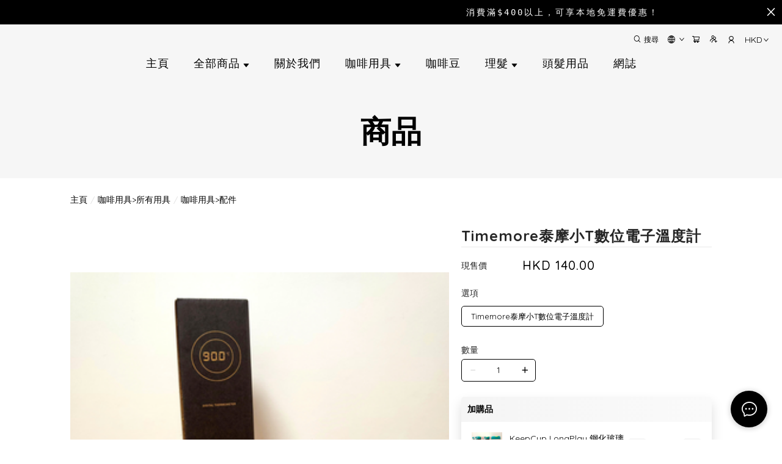

--- FILE ---
content_type: text/html; charset=utf-8
request_url: https://www.thebarbarista-hk.com/product/Timemore%E6%B3%B0%E6%91%A9%E5%B0%8FT%E6%95%B8%E4%BD%8D%E9%9B%BB%E5%AD%90%E6%BA%AB%E5%BA%A6%E8%A8%88-3tM87hjd9GfeNvzW
body_size: 3967
content:
<!doctype html><html lang="zh-HK"><head><meta charset="utf-8"><meta name="viewport" content="width=device-width,initial-scale=1"/><meta name="fragment" content="!"><link rel="stylesheet" href="https://cdnjs.cloudflare.com/ajax/libs/animate.css/3.5.2/animate.min.css"><style>.sp-wave {
            width: 50px;
            height: 50px;
            border-radius: 50%;
            position: relative;
            opacity: 1;
        }

        .sp-wave:before, .sp-wave:after {
            content: '';
            border: 2px #000 solid;
            border-radius: 50%;
            width: 100%;
            height: 100%;
            position: absolute;
            left: 0px;
        }
        @keyframes initArrows {
            0%,
            100% {
                color: black;
                transform: translateY(0) scaleX(1.5);
            }
            50% {
                color: #aaa;
                transform: translateY(8px) scaleX(1.5);
            }
        }

        .initArrowsItem {
            display: inline-block;
            --delay: 0s;
            font-size: 20px;
            animation: initArrows .5s var(--delay) infinite ease-in;
        }</style><link href="https://cdn.shopages3.com/buyer/build/202305/common.337c1f324d4f2fa193a8.css" rel="stylesheet"><link href="https://cdn.shopages3.com/buyer/build/202305/main.dd44a9bfaae0c791e888.css" rel="stylesheet">			<title>Timemore泰摩小T數位電子溫度計 - TheBarbarista</title>
    <meta name="description" content="【Timemore泰摩小T數位電子溫度計】﻿沖煮時，配合泰摩溫度計，令沖煮溫度更加準確，可以更容易沖煮出一杯自己喜歡的咖啡【泰摩Timemore】品牌小知識泰摩咖啡創立於2012年，是由幾名喜歡咖啡，喜歡設計、喜歡對產品挑剔的人建立而成的。原創手製咖啡器具與精品咖啡是泰摩咖啡不變的專注點，他們信仰藝術與美的力量，信仰匠人"/>
    <meta name="keywords" content="Timemore泰摩小T數位電子溫度計" />
    <meta property="og:image" content="https://media.shopages3.com/media/f855/788551676204_S2Ge5iogtjVEh7zuqpZhepVJHEQijn0GExJSpNvF.png"/>
    <meta property="og:image:secure_url" content="https://media.shopages3.com/media/f855/788551676204_S2Ge5iogtjVEh7zuqpZhepVJHEQijn0GExJSpNvF.png">
    <meta property="og:image:width" content="1200"/>
    <meta property="og:image:height" content="630"/>
    <meta property="og:title" content="Timemore泰摩小T數位電子溫度計 - TheBarbarista">
    <meta property="og:description" content="【Timemore泰摩小T數位電子溫度計】﻿沖煮時，配合泰摩溫度計，令沖煮溫度更加準確，可以更容易沖煮出一杯自己喜歡的咖啡【泰摩Timemore】品牌小知識泰摩咖啡創立於2012年，是由幾名喜歡咖啡，喜歡設計、喜歡對產品挑剔的人建立而成的。原創手製咖啡器具與精品咖啡是泰摩咖啡不變的專注點，他們信仰藝術與美的力量，信仰匠人"/>
    <link rel="icon" href="">
    <link rel="shortcut icon" type="image/png" href="">
    <link rel="apple-touch-icon" href="">
    <link rel="apple-touch-icon" sizes="76x76" href="">
    <link rel="apple-touch-icon" sizes="120x120" href="">
    <link rel="apple-touch-icon" sizes="152x152" href="">
    <script>
      console.warn = () => {};
      console.log = () => {};
      console.error = () => {};
    </script>
    <script src="https://unpkg.com/@googlemaps/markerclusterer/dist/index.min.js"></script>
			<!-- No Header Code --></head><body><!-- No Body Code -->			<script>
			window.__INITIAL_DATA__ = {
				DOMAIN: 'www.thebarbarista-hk.com',
				country: 'us',
				language: 'en',
				debug: 0,
				apiUrl: "https://init-api5.shopage.org",
				timezone: "America/New_York",
				isWebvo: false,
				isExtra: false,
				forceLang: "",
				buildVersion: "1768015957149",
			};
			</script>
			<div class="container"><div id="initial_loading" style="height:100vh;width: 100%;"><div style="position: absolute;left:50%;top:50%;transform: translate(-50%,-50%)"><span class="initArrowsItem">|</span> <span class="initArrowsItem" style="--delay: 0.05s">|</span> <span class="initArrowsItem" style="--delay: 0.1s">|</span> <span class="initArrowsItem" style="--delay: 0.15s">|</span> <span class="initArrowsItem" style="--delay: 0.2s">|</span> <span class="initArrowsItem" style="--delay: 0.25s">|</span> <span class="initArrowsItem" style="--delay: 0.3s">|</span> <span class="initArrowsItem" style="--delay: 0.35s">|</span></div></div><div id="app"><div><font color="#000000"><font face="Arial"><span style="font-weight: bolder;">【</span><b>Timemore泰摩小T數位電子溫度計</b><span style="font-weight: bolder;">】</span></font></font></div><div><div><font color="#000000"><span style="font-family: Arial;">﻿沖煮時，配合</span><span style="font-family: Arial;">泰摩</span><span style="font-family: Arial;">溫度計，令沖煮溫度更加準確，可以更容易沖煮出一杯自己喜歡的咖啡</span><br></font></div><div><br></div></div><div><span style="font-family: Arial;"><font color="#000000">【泰摩Timemore】品牌小知識</font></span></div><div><span style="font-family: Arial;"><font color="#000000">泰摩咖啡創立於2012年，是由幾名喜歡咖啡，喜歡設計、喜歡對產品挑剔的人建立而成的。</font></span></div><div><span style="font-family: Arial;"><font color="#000000">原創手製咖啡器具與精品咖啡是泰摩咖啡不變的專注點，他們信仰藝術與美的力量，信仰匠人之心。</font></span></div><div><span style="font-family: Arial;"><font color="#000000">在這個凡事求快的世界裡，泰摩咖啡想慢慢做事，認認真真做出一個個產品。</font></span></div><div><span style="font-family: Arial;"><font color="#000000">泰摩咖啡知道在國內做一個原創產品的艱難，他們熱衷於較真兒，熱衷於和每一個不完美作鬥爭。面對利益，他們有所取捨，有所放棄，也因此有所收穫。</font></span></div><div><span style="font-family: Arial;"><font color="#000000">收穫著越來越多對泰摩咖啡全心信任的朋友，不知不覺他們開始擁有了頗具規模的團隊，</font></span></div><div><span style="font-family: Arial;"><font color="#000000">成為了這個市場中有所影響的品牌，微薄地帶給人們些許關於生活方式的選擇、些許關於美的事物, 些許關於咖啡的一些美好故事。</font></span></div><div><font color="#000000"><br></font></div><div><font color="#000000"><span style="font-family: Arial; font-size: 14px;">☛&nbsp;</span><span style="font-family: Arial; font-size: 14px;">精準測溫、大屏顯示、模式切換、溫度速顯</span></font></div><div><font color="#000000"><span style="font-family: Arial; font-size: 14px;">☛&nbsp;</span><span style="font-family: Arial; font-size: 14px;">高精度精準測量，實時感知溫度變化</span></font></div><div><font color="#000000"><span style="font-family: Arial; font-size: 14px;">☛&nbsp;</span><span style="font-family: Arial; font-size: 14px;">即插即測即顯，無需等待方便快捷</span></font></div><div><font color="#000000"><span style="font-family: Arial; font-size: 14px;">☛&nbsp;</span><span style="font-family: Arial; font-size: 14px;">攝氏&amp;華氏溫度，一鍵模式切換</span></font></div><div><font color="#000000"><span style="font-family: Arial; font-size: 14px;">☛&nbsp;</span><span style="font-family: Arial; font-size: 14px;">LED大屏顯示，精確清晰輕鬆讀數</span></font></div><div><font color="#000000"><span style="font-family: Arial; font-size: 14px;">☛&nbsp;</span><span style="font-family: Arial; font-size: 14px;">鈕扣電池，更換方便快捷</span></font></div><div><font color="#000000"><span style="font-family: Arial; font-size: 14px;">☛&nbsp;</span><span style="font-family: Arial; font-size: 14px;">可拆卸溫度夾，使用靈活簡潔方便</span></font></div><div><font color="#000000"><br></font></div><div><span style="font-family: Arial;"><font color="#000000">產品規格</font></span></div><div><span style="font-family: Arial;"><font color="#000000">產地：中國</font></span></div><div><font color="#000000"><font face="Arial"><span style="font-family: Arial;">溫度範圍：</span></font><span style="font-family: Arial; letter-spacing: 0.7px; word-spacing: 0.7px;">-20~120度</span></font><br></div><div><font color="#000000"><span style="font-family: Arial;">材質：</span><span style="font-family: Arial; letter-spacing: 0.7px; word-spacing: 0.7px;">探針304不鏽鋼、ABS、LED液晶、CR2032鈕扣電池</span></font></div><div><font color="#000000"><span style="font-family: Arial;">重量：</span><span style="font-family: Arial; letter-spacing: 0.7px; word-spacing: 0.7px;">約22.6g</span></font></div><div><font color="#000000"><span style="font-family: Arial;">尺寸：</span><span style="font-family: Arial; letter-spacing: 0.7px; word-spacing: 0.7px;">長：13.4cm 錶盤寬：4.4cm</span></font></div><div><font color="#000000"><br></font></div><div><span style="font-family: Arial;"><font color="#000000">注意事項:</font></span></div><div><font color="#000000" face="Arial">可搭配 泰摩TIMEMORE 魚03 | 魚04 | 魚Pure | 魚Youth 四款手沖壺使用</font></div><div><img src="https://shopage.s3.amazonaws.com/media/f855/788551676204_0W4FQP0NgbJ0AdQwajkJWTRf2grfaXgRtC2DkbE7.jpeg" style="width: 50%;" data-image_id="30490689619893931316"></div><div><img src="https://shopage.s3.amazonaws.com/media/f855/788551676204_P11KSpwWgWsyEZE3RX3RDRyEud3vQuD1r0Gs9Zoq.jpeg" style="width: 50%;" data-image_id="93216926204637181166"></div><div><img src="https://shopage.s3.amazonaws.com/media/f855/788551676204_t10gR31DpRgB51EGq3QutJqbElz392BHGMKlJPln.jpeg" style="width: 50%;" data-image_id="76815959077299705825"></div><div><img src="https://shopage.s3.amazonaws.com/media/f855/788551676204_TwgcSoWXgRWGcS4tXADvAsj5bjyCc5BXvea61lnp.jpeg" style="width: 50%;" data-image_id="21934402584716493492"></div><div><img src="https://shopage.s3.amazonaws.com/media/f855/788551676204_EwHW6rXXcqzMExzp1wXmyt4cz0QHY9uxSBbwDNyT.jpeg" style="width: 50%;" data-image_id="79058851767610694418"></div><div><img src="https://shopage.s3.amazonaws.com/media/f855/788551676204_502M9l3dXRR9c2GuRaCaPCmGzBmwkdSkHuwdnQrd.jpeg" style="width: 50%;" data-image_id="00882170397910129048"></div><div><img src="https://shopage.s3.amazonaws.com/media/f855/788551676204_0ZhKcTiKoRNXGZhGTpc4S8rt8Vlh5AWFQS9KplvM.jpeg" style="width: 50%;" data-image_id="37604159442621431263"></div><div><img src="https://shopage.s3.amazonaws.com/media/f855/788551676204_HMuuszM97nbhkrZN0ooM4hVcQ5aaFyiMhtklt52V.jpeg" style="width: 50%;" data-image_id="85156473174940423876"></div><div><img src="https://shopage.s3.amazonaws.com/media/f855/788551676204_XT3qPSPvcScn8lNTo8tY9hgHFj1h2urdvyY5r532.jpeg" style="width: 50%;" data-image_id="50993358609725010251"></div><div><img src="https://shopage.s3.amazonaws.com/media/f855/788551676204_lFrpQkwarnreAxJMsXpsVklt82AsXQ1N22qvjlyY.jpeg" style="width: 50%;" data-image_id="49486477419092204202"><br></div><span></span><h1>Timemore泰摩小T數位電子溫度計 - TheBarbarista</h1><h2><div><font color="#000000"><font face="Arial"><span style="font-weight: bolder;">【</span><b>Timemore泰摩小T數位電子溫度計</b><span style="font-weight: bolder;">】</span></font></font></div><div><div><font color="#000000"><span style="font-family: Arial;">﻿沖煮時，配合</span><span style="font-family: Arial;">泰摩</span><span style="font-family: Arial;">溫度計，令沖煮溫度更加準確，可以更容易沖煮出一杯自己喜歡的咖啡</span><br></font></div><div><br></div></div><div><span style="font-family: Arial;"><font color="#000000">【泰摩Timemore】品牌小知識</font></span></div><div><span style="font-family: Arial;"><font color="#000000">泰摩咖啡創立於2012年，是由幾名喜歡咖啡，喜歡設計、喜歡對產品挑剔的人建立而成的。</font></span></div><div><span style="font-family: Arial;"><font color="#000000">原創手製咖啡器具與精品咖啡是泰摩咖啡不變的專注點，他們信仰藝術與美的力量，信仰匠人之心。</font></span></div><div><span style="font-family: Arial;"><font color="#000000">在這個凡事求快的世界裡，泰摩咖啡想慢慢做事，認認真真做出一個個產品。</font></span></div><div><span style="font-family: Arial;"><font color="#000000">泰摩咖啡知道在國內做一個原創產品的艱難，他們熱衷於較真兒，熱衷於和每一個不完美作鬥爭。面對利益，他們有所取捨，有所放棄，也因此有所收穫。</font></span></div><div><span style="font-family: Arial;"><font color="#000000">收穫著越來越多對泰摩咖啡全心信任的朋友，不知不覺他們開始擁有了頗具規模的團隊，</font></span></div><div><span style="font-family: Arial;"><font color="#000000">成為了這個市場中有所影響的品牌，微薄地帶給人們些許關於生活方式的選擇、些許關於美的事物, 些許關於咖啡的一些美好故事。</font></span></div><div><font color="#000000"><br></font></div><div><font color="#000000"><span style="font-family: Arial; font-size: 14px;">☛&nbsp;</span><span style="font-family: Arial; font-size: 14px;">精準測溫、大屏顯示、模式切換、溫度速顯</span></font></div><div><font color="#000000"><span style="font-family: Arial; font-size: 14px;">☛&nbsp;</span><span style="font-family: Arial; font-size: 14px;">高精度精準測量，實時感知溫度變化</span></font></div><div><font color="#000000"><span style="font-family: Arial; font-size: 14px;">☛&nbsp;</span><span style="font-family: Arial; font-size: 14px;">即插即測即顯，無需等待方便快捷</span></font></div><div><font color="#000000"><span style="font-family: Arial; font-size: 14px;">☛&nbsp;</span><span style="font-family: Arial; font-size: 14px;">攝氏&amp;華氏溫度，一鍵模式切換</span></font></div><div><font color="#000000"><span style="font-family: Arial; font-size: 14px;">☛&nbsp;</span><span style="font-family: Arial; font-size: 14px;">LED大屏顯示，精確清晰輕鬆讀數</span></font></div><div><font color="#000000"><span style="font-family: Arial; font-size: 14px;">☛&nbsp;</span><span style="font-family: Arial; font-size: 14px;">鈕扣電池，更換方便快捷</span></font></div><div><font color="#000000"><span style="font-family: Arial; font-size: 14px;">☛&nbsp;</span><span style="font-family: Arial; font-size: 14px;">可拆卸溫度夾，使用靈活簡潔方便</span></font></div><div><font color="#000000"><br></font></div><div><span style="font-family: Arial;"><font color="#000000">產品規格</font></span></div><div><span style="font-family: Arial;"><font color="#000000">產地：中國</font></span></div><div><font color="#000000"><font face="Arial"><span style="font-family: Arial;">溫度範圍：</span></font><span style="font-family: Arial; letter-spacing: 0.7px; word-spacing: 0.7px;">-20~120度</span></font><br></div><div><font color="#000000"><span style="font-family: Arial;">材質：</span><span style="font-family: Arial; letter-spacing: 0.7px; word-spacing: 0.7px;">探針304不鏽鋼、ABS、LED液晶、CR2032鈕扣電池</span></font></div><div><font color="#000000"><span style="font-family: Arial;">重量：</span><span style="font-family: Arial; letter-spacing: 0.7px; word-spacing: 0.7px;">約22.6g</span></font></div><div><font color="#000000"><span style="font-family: Arial;">尺寸：</span><span style="font-family: Arial; letter-spacing: 0.7px; word-spacing: 0.7px;">長：13.4cm 錶盤寬：4.4cm</span></font></div><div><font color="#000000"><br></font></div><div><span style="font-family: Arial;"><font color="#000000">注意事項:</font></span></div><div><font color="#000000" face="Arial">可搭配 泰摩TIMEMORE 魚03 | 魚04 | 魚Pure | 魚Youth 四款手沖壺使用</font></div><div><img src="https://shopage.s3.amazonaws.com/media/f855/788551676204_0W4FQP0NgbJ0AdQwajkJWTRf2grfaXgRtC2DkbE7.jpeg" style="width: 50%;" data-image_id="30490689619893931316"></div><div><img src="https://shopage.s3.amazonaws.com/media/f855/788551676204_P11KSpwWgWsyEZE3RX3RDRyEud3vQuD1r0Gs9Zoq.jpeg" style="width: 50%;" data-image_id="93216926204637181166"></div><div><img src="https://shopage.s3.amazonaws.com/media/f855/788551676204_t10gR31DpRgB51EGq3QutJqbElz392BHGMKlJPln.jpeg" style="width: 50%;" data-image_id="76815959077299705825"></div><div><img src="https://shopage.s3.amazonaws.com/media/f855/788551676204_TwgcSoWXgRWGcS4tXADvAsj5bjyCc5BXvea61lnp.jpeg" style="width: 50%;" data-image_id="21934402584716493492"></div><div><img src="https://shopage.s3.amazonaws.com/media/f855/788551676204_EwHW6rXXcqzMExzp1wXmyt4cz0QHY9uxSBbwDNyT.jpeg" style="width: 50%;" data-image_id="79058851767610694418"></div><div><img src="https://shopage.s3.amazonaws.com/media/f855/788551676204_502M9l3dXRR9c2GuRaCaPCmGzBmwkdSkHuwdnQrd.jpeg" style="width: 50%;" data-image_id="00882170397910129048"></div><div><img src="https://shopage.s3.amazonaws.com/media/f855/788551676204_0ZhKcTiKoRNXGZhGTpc4S8rt8Vlh5AWFQS9KplvM.jpeg" style="width: 50%;" data-image_id="37604159442621431263"></div><div><img src="https://shopage.s3.amazonaws.com/media/f855/788551676204_HMuuszM97nbhkrZN0ooM4hVcQ5aaFyiMhtklt52V.jpeg" style="width: 50%;" data-image_id="85156473174940423876"></div><div><img src="https://shopage.s3.amazonaws.com/media/f855/788551676204_XT3qPSPvcScn8lNTo8tY9hgHFj1h2urdvyY5r532.jpeg" style="width: 50%;" data-image_id="50993358609725010251"></div><div><img src="https://shopage.s3.amazonaws.com/media/f855/788551676204_lFrpQkwarnreAxJMsXpsVklt82AsXQ1N22qvjlyY.jpeg" style="width: 50%;" data-image_id="49486477419092204202"><br></div><span></span></h2></div></div><script>(function (i, s, o, g, r, a, m) {
    i['GoogleAnalyticsObject'] = r;
    i[r] = i[r] || function () {
      (i[r].q = i[r].q || []).push(arguments);
    }, i[r].l = 1 * new Date();
    a = s.createElement(o),
      m = s.getElementsByTagName(o)[0];
    a.async = 1;
    a.src = g;
    m.parentNode.insertBefore(a, m);
  })(window, document, 'script', 'https://www.google-analytics.com/analytics.js', 'ga');</script><script>!function (f, b, e, v, n, t, s) {
    if (f.fbq) return;
    n = f.fbq = function () {
      n.callMethod ?
        n.callMethod.apply(n, arguments) : n.queue.push(arguments);
    };
    if (!f._fbq) f._fbq = n;
    n.push = n;
    n.loaded = !0;
    n.version = '2.0';
    n.queue = [];
    t = b.createElement(e);
    t.async = !0;
    t.src = v;
    s = b.getElementsByTagName(e)[0];
    s.parentNode.insertBefore(t, s);
  }(window, document, 'script',
    'https://connect.facebook.net/en_US/fbevents.js');</script><script src="https://cdn.shopages3.com/buyer/build/202305/common.337c1f324d4f2fa193a8.js"></script><script src="https://cdn.shopages3.com/buyer/build/202305/vendor.moment.6d1cfc104eab9e128a69.js"></script><script src="https://cdn.shopages3.com/buyer/build/202305/vendor.core-decorators.3662c16099dfeb5c0fc3.js"></script><script src="https://cdn.shopages3.com/buyer/build/202305/vendor.moment-timezone.60e2b55203d19532e3a1.js"></script><script src="https://cdn.shopages3.com/buyer/build/202305/main.dd44a9bfaae0c791e888.js"></script></body></html>

--- FILE ---
content_type: text/css
request_url: https://cdn.shopages3.com/buyer/build/202305/InstallmentIndicator_InstallmentIndicator.517d0d6c3e62863375d7.css
body_size: -287
content:
.InstallmentIndicator__root___tx8{margin-top:15px}.InstallmentIndicator__fieldTitle___jb\+{font-size:14px;margin-bottom:7px;color:#222;display:inline-block;width:100px;vertical-align:top}.InstallmentIndicator__tag___TIs{font-size:14px;color:#000;line-height:1;background:#eefb61;padding:5px 10px;border-radius:5px}.InstallmentIndicator__tag___TIs img{height:10px;margin:0px 5px}@media only screen and (max-width: 992px){.InstallmentIndicator__fieldTitle___jb\+{display:block}}



--- FILE ---
content_type: text/css
request_url: https://cdn.shopages3.com/buyer/build/202305/discountDescription_DiscountDescription.f3b6cf7ed8b0fb97caf1.css
body_size: -295
content:
.DiscountDescription__promotionLabel___6qq{background:#f8f8f8;border-radius:0px 5px 5px 0px;border-left:5px solid #000;line-height:2;font-size:14px;color:#000;padding:5px 10px}.DiscountDescription__showAllLabel___X6J{display:block}.DiscountDescription__notShowAllLabel___aWJ{display:none}.DiscountDescription__showMoreButton___dwO{text-align:center;cursor:pointer;line-height:2;font-size:15px;color:#000}



--- FILE ---
content_type: text/css
request_url: https://cdn.shopages3.com/buyer/build/202305/Option_Option_1_Option.5211afb660a63088d180.css
body_size: 1646
content:
.OptionDisplay__labelName___eEV{font-size:14px;margin-top:24px}.OptionDisplay__formItem___mWh{margin-top:24px}.OptionDisplay__formItem___mWh:first-of-type{margin-top:0}.OptionDisplay__formItem___mWh .OptionDisplay__customSelect___QZe{line-height:25px !important;font-size:14px !important;width:100% !important;border-radius:0px;height:40px}.OptionDisplay__formItem___mWh .OptionDisplay__customSelect___QZe>div{height:100% !important;border-radius:var(--shopage-global-border-radius) !important}.OptionDisplay__formItem___mWh .OptionDisplay__customSelect___QZe>div>div{line-height:40px !important}@media only screen and (max-width: 1199px){.OptionDisplay__labelName___eEV{margin-top:10px}.OptionDisplay__formItem___mWh:first-child{margin-top:0}}

.OptionDisplay__labelName___JN9{font-size:14px;color:#222222;display:block;margin-top:10px}.OptionDisplay__labelName___JN9:first-child{margin-top:0px}.OptionDisplay__formItem___HBZ{margin-bottom:0}.OptionDisplay__formItem___HBZ:first-child{margin-top:24px}.OptionDisplay__formItem___HBZ .OptionDisplay__btnGroup___9hG{margin-top:10px}.OptionDisplay__formItem___HBZ .OptionDisplay__btnGroup___9hG .OptionDisplay__btn___lAi{font-size:13px;-webkit-box-shadow:none !important;box-shadow:none !important;margin-right:10px;margin-bottom:5px;max-width:33ch;overflow-wrap:break-word;white-space:normal;overflow:hidden;text-overflow:ellipsis;padding:3px 15px;height:auto;border:1px solid #ddd}.OptionDisplay__formItem___HBZ .OptionDisplay__btnGroup___9hG .OptionDisplay__optionBlurOnSoldOut___Fg7{opacity:0.5;color:#aaa}.OptionDisplay__formItem___HBZ .OptionDisplay__btnGroup___9hG .OptionDisplay__selectedBtn___lVB{border:1px solid #000;color:#000;opacity:1}.OptionDisplay__formItem___HBZ .OptionDisplay__btnGroup___9hG .OptionDisplay__btn___lAi::before{display:none}.OptionDisplay__formItem___HBZ .OptionDisplay__btnGroup___9hG .OptionDisplay__ant-radio-button-wrapper-checked___aEv:first-child{border-color:#4c5259 !important}@media only screen and (max-width: 1199px){.OptionDisplay__formItem___HBZ{margin-top:0px}.OptionDisplay__btnGroup___9hG{margin-top:0px}}

.OptionDisplay__labelName___3U7{font-size:14px;margin-top:24px}.OptionDisplay__formItem___ejz{margin-top:24px}.OptionDisplay__formItem___ejz:first-of-type{margin-top:0}.OptionDisplay__formItem___ejz .OptionDisplay__customSelect___08b{line-height:25px !important;font-size:14px !important;width:100% !important;height:40px;margin-top:10px;border-radius:2px}.OptionDisplay__formItem___ejz .OptionDisplay__customSelect___08b>div{height:100% !important;border-radius:var(--shopage-global-border-radius) !important}.OptionDisplay__formItem___ejz .OptionDisplay__customSelect___08b>div>div{line-height:40px !important}@media only screen and (max-width: 1199px){.OptionDisplay__labelName___3U7{margin-top:10px}.OptionDisplay__formItem___ejz{margin-top:10px}.OptionDisplay__formItem___ejz:first-child{margin-top:0}.OptionDisplay__formItem___ejz .OptionDisplay__customSelect___08b{width:100% !important}}

.OptionDisplay__labelName___Q2d{font-size:14px;color:#222222;display:block;margin-top:10px}.OptionDisplay__labelName___Q2d:first-child{margin-top:0px}.OptionDisplay__formItem___TRO{margin-bottom:0}.OptionDisplay__formItem___TRO:first-child{margin-top:24px}.OptionDisplay__formItem___TRO .OptionDisplay__btnGroup___kjX{margin-bottom:2px}.OptionDisplay__formItem___TRO .OptionDisplay__btnGroup___kjX .OptionDisplay__btn___Iqf{font-size:13px;-webkit-box-shadow:none !important;box-shadow:none !important;margin-right:10px;max-width:33ch;overflow-wrap:break-word;white-space:normal;overflow:hidden;text-overflow:ellipsis;padding:3px 15px;height:auto;border-radius:2px;border:1px solid #ddd;border-radius:var(--shopage-global-border-radius) !important}.OptionDisplay__formItem___TRO .OptionDisplay__btnGroup___kjX .OptionDisplay__selectedBtn___nzL{border:1px solid #000;color:#000}.OptionDisplay__formItem___TRO .OptionDisplay__btnGroup___kjX .OptionDisplay__btn___Iqf::before{display:none}.OptionDisplay__formItem___TRO .OptionDisplay__btnGroup___kjX .OptionDisplay__ant-radio-button-wrapper-checked___sSm:first-child{border-color:#4c5259 !important}@media only screen and (max-width: 1199px){.OptionDisplay__formItem___TRO{margin-top:10px}}

.OptionDisplay__labelName___ZD6{font-size:14px;margin-top:24px}.OptionDisplay__new_ui_label___iXK{position:absolute;font-size:11px;text-transform:uppercase;background:rgba(var(--color-body-bg), 1);top:-7px;padding:0 6px;margin-left:6px;color:rgba(var(--color-body-txt), 0.54);z-index:1}.OptionDisplay__formItem___17N{margin-top:24px}.OptionDisplay__formItem___17N:first-of-type{margin-top:0}.OptionDisplay__formItem___17N .OptionDisplay__customSelect___69Z{line-height:25px !important;font-size:14px !important;width:100% !important;border-radius:0px;height:50px}.OptionDisplay__formItem___17N .OptionDisplay__customSelect___69Z>div{height:100% !important;border-radius:var(--shopage-global-border-radius) !important;padding:5px}.OptionDisplay__formItem___17N .OptionDisplay__customSelect___69Z>div>div{line-height:40px !important}@media only screen and (max-width: 1199px){.OptionDisplay__labelName___ZD6{margin-top:10px}.OptionDisplay__formItem___17N{margin-top:10px}.OptionDisplay__formItem___17N:first-child{margin-top:0}.OptionDisplay__formItem___17N .OptionDisplay__customSelect___69Z{width:100% !important}}

.OptionDisplay__labelName___H2q{font-size:12px;color:#999999;word-break:break-all;font-weight:400;letter-spacing:0.5px;line-height:1.5}.OptionDisplay__labelName___H2q:first-child{margin-top:0px}.OptionDisplay__formItem___QwC{display:inline-block;width:100%;margin-bottom:8px;line-height:45px}.OptionDisplay__formItem___QwC:first-child{margin-top:24px}.OptionDisplay__formItem___QwC .OptionDisplay__btnGroup___4Oc{margin-top:10px}.OptionDisplay__formItem___QwC .OptionDisplay__btnGroup___4Oc .OptionDisplay__btn___r2W{border:solid;border-width:1px;width:-webkit-fit-content;width:-moz-fit-content;width:fit-content;display:inline-block;position:relative;padding:8px 10px;border-radius:4px;line-height:1.5;cursor:pointer;font-size:13px;font-weight:500;margin-right:10px;-webkit-transition:all 0.3s;-o-transition:all 0.3s;transition:all 0.3s;border-color:#ddd;color:#000;height:auto !important}.OptionDisplay__formItem___QwC .OptionDisplay__btnGroup___4Oc .OptionDisplay__selectedBtn___m3O{border-color:var(--themeColor);color:var(--themeColor);-webkit-box-shadow:none !important;box-shadow:none !important}.OptionDisplay__formItem___QwC .OptionDisplay__btnGroup___4Oc .OptionDisplay__btn___r2W::before{display:none}.OptionDisplay__formItem___QwC .OptionDisplay__btnGroup___4Oc .OptionDisplay__ant-radio-button-wrapper-checked___ALm:first-child{border-color:#4c5259 !important}@media only screen and (max-width: 1199px){.OptionDisplay__formItem___QwC{margin-top:10px}.OptionDisplay__btnGroup___4Oc{margin-top:0px}}

.OptionDisplay__root___Gtg{--font-body-family: -apple-system, BlinkMacSystemFont, Segoe UI, Roboto,
    Ubuntu, Helvetica Neue, sans-serif, Apple Color Emoji, Segoe UI Emoji,
    Segoe UI Symbol;--font-heading-family: -apple-system, BlinkMacSystemFont, Segoe UI, Roboto,
    Ubuntu, Helvetica Neue, sans-serif, Apple Color Emoji, Segoe UI Emoji,
    Segoe UI Symbol;--font-heading-style: normal;--font-heading-weight: 400;--font-heading-scale: 1;--color-foreground: 0, 0, 0}.OptionDisplay__labelName___ZTj{font-size:13.65px;color:rgba(0,0,0,0.75)}.OptionDisplay__labelName___ZTj:first-child{margin-top:0px}.OptionDisplay__formItem___dwB{display:inline-block;width:100%;margin-bottom:8px;line-height:45px;font-size:1.3rem;margin:0 0 1.2rem}.OptionDisplay__formItem___dwB:first-child{margin-top:24px}.OptionDisplay__formItem___dwB .OptionDisplay__btnGroup___7q1{margin-top:10px}.OptionDisplay__formItem___dwB .OptionDisplay__btnGroup___7q1 .ant-radio-button-wrapper:first-child{border-left:1px solid rgba(0,0,0,0.55) !important}.OptionDisplay__formItem___dwB .OptionDisplay__btnGroup___7q1 .ant-radio-button-wrapper:not(:first-child)::before{display:none}.OptionDisplay__formItem___dwB .OptionDisplay__btnGroup___7q1 .ant-radio-button-wrapper{border-left:1px solid rgba(0,0,0,0.55) !important}.OptionDisplay__formItem___dwB .OptionDisplay__btnGroup___7q1 .ant-tag-text{-webkit-transform:translateY(0px) !important;-ms-transform:translateY(0px) !important;-o-transform:translateY(0px) !important;transform:translateY(0px) !important}.OptionDisplay__formItem___dwB .OptionDisplay__btnGroup___7q1 .ant-tag-text>span{-webkit-transform:translateY(0px) !important;-ms-transform:translateY(0px) !important;-o-transform:translateY(0px) !important;transform:translateY(0px) !important}.OptionDisplay__formItem___dwB .OptionDisplay__btnGroup___7q1 .OptionDisplay__btn___Qls{display:inline-block;margin:0.7rem 0.5rem 0.2rem 0;padding:1rem 20.39px;letter-spacing:0.1rem;text-align:center;-webkit-transition:border var(--duration-short) ease;-o-transition:border var(--duration-short) ease;transition:border var(--duration-short) ease;cursor:pointer;position:relative;border-radius:40px;line-height:1 !important;background:#fff;color:#000;border-color:rgba(0,0,0,0.55);height:37.07px;font-size:14.7px}.OptionDisplay__formItem___dwB .OptionDisplay__btnGroup___7q1 .OptionDisplay__btn___Qls span{display:inline-block;-webkit-transform:translateY(-40%);-ms-transform:translateY(-40%);-o-transform:translateY(-40%);transform:translateY(-40%)}.OptionDisplay__formItem___dwB .OptionDisplay__btnGroup___7q1 .OptionDisplay__selectedBtn___iK0{border-left:0 !important;background:#000 !important;color:#fff !important}.OptionDisplay__formItem___dwB .OptionDisplay__btnGroup___7q1 .OptionDisplay__btn___Qls::before{display:none}.OptionDisplay__formItem___dwB .OptionDisplay__btnGroup___7q1 .OptionDisplay__ant-radio-button-wrapper-checked___mp4:first-child{border-color:#4c5259 !important}@media only screen and (max-width: 1199px){.OptionDisplay__formItem___dwB{margin-top:10px}.OptionDisplay__btnGroup___7q1{margin-top:0px}}

.OptionDisplay__root___-Ru{width:100%}.OptionDisplay__root___-Ru .OptionDisplay__formItem___8Xz .OptionDisplay__labelName___oSX{font-size:14px;color:#222222;display:-webkit-box;display:-webkit-flex;display:-ms-flexbox;display:flex;-webkit-box-align:end;-webkit-align-items:flex-end;-ms-flex-align:end;align-items:flex-end;margin-top:10px;gap:15px;-webkit-flex-wrap:wrap;-ms-flex-wrap:wrap;flex-wrap:wrap}.OptionDisplay__root___-Ru .OptionDisplay__formItem___8Xz .OptionDisplay__labelName___oSX>div{-webkit-box-flex:0;-webkit-flex:0 0 auto;-ms-flex:0 0 auto;flex:0 0 auto}.OptionDisplay__root___-Ru .OptionDisplay__formItem___8Xz .OptionDisplay__labelName___oSX div:nth-child(2){font-size:10px;color:red}.OptionDisplay__root___-Ru .OptionDisplay__formItem___8Xz .OptionDisplay__optionWrapper___V4a{display:-webkit-box;display:-webkit-flex;display:-ms-flexbox;display:flex;position:relative;gap:10px;-webkit-flex-wrap:wrap;-ms-flex-wrap:wrap;flex-wrap:wrap;margin-top:8px}.OptionDisplay__root___-Ru .OptionDisplay__formItem___8Xz .OptionDisplay__optionWrapper___V4a>div{display:-webkit-box;display:-webkit-flex;display:-ms-flexbox;display:flex;padding:8px 15px;-webkit-box-flex:0;-webkit-flex:0 0 auto;-ms-flex:0 0 auto;flex:0 0 auto;border:1px solid #ddd;color:#ddd;cursor:pointer;font-size:13px}.OptionDisplay__root___-Ru .OptionDisplay__formItem___8Xz .OptionDisplay__optionWrapper___V4a .OptionDisplay__selectedBtn___I9D{border:1px solid black;color:black}

.OptionDisplay__labelName___WTj{font-size:12px;color:#aaa;display:block;margin-top:13px;margin-bottom:7px}.OptionDisplay__labelName___WTj:first-child{margin-top:0px}.OptionDisplay__formItem___eFU{margin-bottom:0}.OptionDisplay__formItem___eFU:first-child{margin-top:24px}.OptionDisplay__formItem___eFU .OptionDisplay__btnGroup___miz .OptionDisplay__btn___9hn{font-size:13px;-webkit-box-shadow:none !important;box-shadow:none !important;margin-right:10px;margin-bottom:5px;max-width:33ch;white-space:nowrap;overflow:hidden;text-overflow:ellipsis;padding:3px 15px;height:auto;border:1px solid #ddd;border-radius:var(--shopage-global-border-radius);min-width:88px;text-align:center}.OptionDisplay__formItem___eFU .OptionDisplay__btnGroup___miz .OptionDisplay__selectedBtn___k\+P{border:1px solid #000;color:#000}.OptionDisplay__formItem___eFU .OptionDisplay__btnGroup___miz .OptionDisplay__btn___9hn::before{display:none}.OptionDisplay__formItem___eFU .OptionDisplay__btnGroup___miz .OptionDisplay__ant-radio-button-wrapper-checked___ALN:first-child{border-color:#4c5259 !important}.OptionDisplay__formItem___eFU .ant-radio-button-wrapper{color:#ccc}@media only screen and (max-width: 1199px){.OptionDisplay__formItem___eFU{margin-top:7px}}



--- FILE ---
content_type: text/css
request_url: https://cdn.shopages3.com/buyer/build/202305/Description_Description_0_Description.7ed8a9e306d946763a96.css
body_size: -219
content:
.Description__root___teE{padding-left:0%;padding-right:0%}.Description__root___teE .Description__title___OZI{font-weight:bold;letter-spacing:0px;font-size:20px;color:#000;padding-left:10px}.Description__root___teE .Description__content___7Qz{border:1px solid #ddd;padding:15px;margin-top:10px;border-radius:5px}.Description__root___teE ul{list-style-type:disc !important;list-style-position:inside !important}.Description__root___teE ol{list-style-type:decimal !important;list-style-position:inside !important}



--- FILE ---
content_type: image/svg+xml
request_url: https://cdn.shopages3.com/buyer/public/20250423/image/new_menu_v2/svg/heart.svg
body_size: -67
content:
<svg width="17" height="18" viewBox="0 0 17 18" fill="none" xmlns="http://www.w3.org/2000/svg">
<path d="M14.7617 4.23851C14.3999 3.87656 13.9703 3.58943 13.4975 3.39353C13.0248 3.19763 12.518 3.0968 12.0062 3.0968C11.4945 3.0968 10.9877 3.19763 10.515 3.39353C10.0422 3.58943 9.61262 3.87656 9.25083 4.23851L8.5 4.98934L7.74916 4.23851C7.01838 3.50773 6.02723 3.09718 4.99375 3.09718C3.96027 3.09718 2.96911 3.50773 2.23833 4.23851C1.50755 4.96929 1.097 5.96045 1.097 6.99393C1.097 8.02741 1.50755 9.01856 2.23833 9.74934L2.98916 10.5002L8.5 16.011L14.0108 10.5002L14.7617 9.74934C15.1236 9.38756 15.4107 8.958 15.6066 8.48522C15.8025 8.01244 15.9034 7.50569 15.9034 6.99393C15.9034 6.48217 15.8025 5.97542 15.6066 5.50263C15.4107 5.02985 15.1236 4.6003 14.7617 4.23851Z" stroke="black" stroke-linecap="round" stroke-linejoin="round"/>
</svg>


--- FILE ---
content_type: application/javascript
request_url: https://cdn.shopages3.com/buyer/build/202305/5414.72ed59603e6c3585974c.js
body_size: 3418
content:
"use strict";(self.webpackChunkreact_shopage_buyer=self.webpackChunkreact_shopage_buyer||[]).push([[5414],{4289:function(r,t,e){var o=e(82215),n="function"==typeof Symbol&&"symbol"==typeof Symbol("foo"),a=Object.prototype.toString,p=Array.prototype.concat,y=Object.defineProperty,i=y&&function(){var r={};try{for(var t in y(r,"x",{enumerable:!1,value:r}),r)return!1;return r.x===r}catch(r){return!1}}(),c=function(r,t,e,o){var n;(!(t in r)||"function"==typeof(n=o)&&"[object Function]"===a.call(n)&&o())&&(i?y(r,t,{configurable:!0,enumerable:!1,value:e,writable:!0}):r[t]=e)},u=function(r,t){var e=arguments.length>2?arguments[2]:{},a=o(t);n&&(a=p.call(a,Object.getOwnPropertySymbols(t)));for(var y=0;y<a.length;y+=1)c(r,a[y],t[a[y]],e[a[y]])};u.supportsDescriptors=!!i,r.exports=u},8091:function(r){function t(r,t){if(null==r)throw new TypeError("Cannot convert first argument to object");for(var e=Object(r),o=1;o<arguments.length;o++){var n=arguments[o];if(null!=n)for(var a=Object.keys(Object(n)),p=0,y=a.length;p<y;p++){var i=a[p],c=Object.getOwnPropertyDescriptor(n,i);void 0!==c&&c.enumerable&&(e[i]=n[i])}}return e}r.exports={assign:t,polyfill:function(){Object.assign||Object.defineProperty(Object,"assign",{enumerable:!1,configurable:!0,writable:!0,value:t})}}},98611:function(r){r.exports=function(r){return r!=r}},20360:function(r,t,e){var o=e(55559),n=e(4289),a=e(98611),p=e(29415),y=e(23194),i=o(p(),Number);n(i,{getPolyfill:p,implementation:a,shim:y}),r.exports=i},29415:function(r,t,e){var o=e(98611);r.exports=function(){return Number.isNaN&&Number.isNaN(NaN)&&!Number.isNaN("a")?Number.isNaN:o}},23194:function(r,t,e){var o=e(4289),n=e(29415);r.exports=function(){var r=n();return o(Number,{isNaN:r},{isNaN:function(){return Number.isNaN!==r}}),r}},24244:function(r){var t=function(r){return r!=r};r.exports=function(r,e){return 0===r&&0===e?1/r==1/e:r===e||!(!t(r)||!t(e))}},20609:function(r,t,e){var o=e(4289),n=e(70850),a=e(24244),p=e(75624),y=e(52281),i=n(p(),Object);o(i,{getPolyfill:p,implementation:a,shim:y}),r.exports=i},31607:function(r,t,e){var o,n=SyntaxError,a=Function,p=TypeError,y=function(r){try{return Function('"use strict"; return ('+r+").constructor;")()}catch(r){}},i=Object.getOwnPropertyDescriptor;if(i)try{i({},"")}catch(r){i=null}var c=function(){throw new p},u=i?function(){try{return c}catch(r){try{return i(arguments,"callee").get}catch(r){return c}}}():c,f=e(41405)(),l=Object.getPrototypeOf||function(r){return r.__proto__},s=y("async function* () {}"),d=s?s.prototype:o,b=d?d.prototype:o,A="undefined"==typeof Uint8Array?o:l(Uint8Array),g={"%AggregateError%":"undefined"==typeof AggregateError?o:AggregateError,"%Array%":Array,"%ArrayBuffer%":"undefined"==typeof ArrayBuffer?o:ArrayBuffer,"%ArrayIteratorPrototype%":f?l([][Symbol.iterator]()):o,"%AsyncFromSyncIteratorPrototype%":o,"%AsyncFunction%":y("async function () {}"),"%AsyncGenerator%":d,"%AsyncGeneratorFunction%":s,"%AsyncIteratorPrototype%":b?l(b):o,"%Atomics%":"undefined"==typeof Atomics?o:Atomics,"%BigInt%":"undefined"==typeof BigInt?o:BigInt,"%Boolean%":Boolean,"%DataView%":"undefined"==typeof DataView?o:DataView,"%Date%":Date,"%decodeURI%":decodeURI,"%decodeURIComponent%":decodeURIComponent,"%encodeURI%":encodeURI,"%encodeURIComponent%":encodeURIComponent,"%Error%":Error,"%eval%":eval,"%EvalError%":EvalError,"%Float32Array%":"undefined"==typeof Float32Array?o:Float32Array,"%Float64Array%":"undefined"==typeof Float64Array?o:Float64Array,"%FinalizationRegistry%":"undefined"==typeof FinalizationRegistry?o:FinalizationRegistry,"%Function%":a,"%GeneratorFunction%":y("function* () {}"),"%Int8Array%":"undefined"==typeof Int8Array?o:Int8Array,"%Int16Array%":"undefined"==typeof Int16Array?o:Int16Array,"%Int32Array%":"undefined"==typeof Int32Array?o:Int32Array,"%isFinite%":isFinite,"%isNaN%":isNaN,"%IteratorPrototype%":f?l(l([][Symbol.iterator]())):o,"%JSON%":"object"==typeof JSON?JSON:o,"%Map%":"undefined"==typeof Map?o:Map,"%MapIteratorPrototype%":"undefined"!=typeof Map&&f?l((new Map)[Symbol.iterator]()):o,"%Math%":Math,"%Number%":Number,"%Object%":Object,"%parseFloat%":parseFloat,"%parseInt%":parseInt,"%Promise%":"undefined"==typeof Promise?o:Promise,"%Proxy%":"undefined"==typeof Proxy?o:Proxy,"%RangeError%":RangeError,"%ReferenceError%":ReferenceError,"%Reflect%":"undefined"==typeof Reflect?o:Reflect,"%RegExp%":RegExp,"%Set%":"undefined"==typeof Set?o:Set,"%SetIteratorPrototype%":"undefined"!=typeof Set&&f?l((new Set)[Symbol.iterator]()):o,"%SharedArrayBuffer%":"undefined"==typeof SharedArrayBuffer?o:SharedArrayBuffer,"%String%":String,"%StringIteratorPrototype%":f?l(""[Symbol.iterator]()):o,"%Symbol%":f?Symbol:o,"%SyntaxError%":n,"%ThrowTypeError%":u,"%TypedArray%":A,"%TypeError%":p,"%Uint8Array%":"undefined"==typeof Uint8Array?o:Uint8Array,"%Uint8ClampedArray%":"undefined"==typeof Uint8ClampedArray?o:Uint8ClampedArray,"%Uint16Array%":"undefined"==typeof Uint16Array?o:Uint16Array,"%Uint32Array%":"undefined"==typeof Uint32Array?o:Uint32Array,"%URIError%":URIError,"%WeakMap%":"undefined"==typeof WeakMap?o:WeakMap,"%WeakRef%":"undefined"==typeof WeakRef?o:WeakRef,"%WeakSet%":"undefined"==typeof WeakSet?o:WeakSet},P={"%ArrayBufferPrototype%":["ArrayBuffer","prototype"],"%ArrayPrototype%":["Array","prototype"],"%ArrayProto_entries%":["Array","prototype","entries"],"%ArrayProto_forEach%":["Array","prototype","forEach"],"%ArrayProto_keys%":["Array","prototype","keys"],"%ArrayProto_values%":["Array","prototype","values"],"%AsyncFunctionPrototype%":["AsyncFunction","prototype"],"%AsyncGenerator%":["AsyncGeneratorFunction","prototype"],"%AsyncGeneratorPrototype%":["AsyncGeneratorFunction","prototype","prototype"],"%BooleanPrototype%":["Boolean","prototype"],"%DataViewPrototype%":["DataView","prototype"],"%DatePrototype%":["Date","prototype"],"%ErrorPrototype%":["Error","prototype"],"%EvalErrorPrototype%":["EvalError","prototype"],"%Float32ArrayPrototype%":["Float32Array","prototype"],"%Float64ArrayPrototype%":["Float64Array","prototype"],"%FunctionPrototype%":["Function","prototype"],"%Generator%":["GeneratorFunction","prototype"],"%GeneratorPrototype%":["GeneratorFunction","prototype","prototype"],"%Int8ArrayPrototype%":["Int8Array","prototype"],"%Int16ArrayPrototype%":["Int16Array","prototype"],"%Int32ArrayPrototype%":["Int32Array","prototype"],"%JSONParse%":["JSON","parse"],"%JSONStringify%":["JSON","stringify"],"%MapPrototype%":["Map","prototype"],"%NumberPrototype%":["Number","prototype"],"%ObjectPrototype%":["Object","prototype"],"%ObjProto_toString%":["Object","prototype","toString"],"%ObjProto_valueOf%":["Object","prototype","valueOf"],"%PromisePrototype%":["Promise","prototype"],"%PromiseProto_then%":["Promise","prototype","then"],"%Promise_all%":["Promise","all"],"%Promise_reject%":["Promise","reject"],"%Promise_resolve%":["Promise","resolve"],"%RangeErrorPrototype%":["RangeError","prototype"],"%ReferenceErrorPrototype%":["ReferenceError","prototype"],"%RegExpPrototype%":["RegExp","prototype"],"%SetPrototype%":["Set","prototype"],"%SharedArrayBufferPrototype%":["SharedArrayBuffer","prototype"],"%StringPrototype%":["String","prototype"],"%SymbolPrototype%":["Symbol","prototype"],"%SyntaxErrorPrototype%":["SyntaxError","prototype"],"%TypedArrayPrototype%":["TypedArray","prototype"],"%TypeErrorPrototype%":["TypeError","prototype"],"%Uint8ArrayPrototype%":["Uint8Array","prototype"],"%Uint8ClampedArrayPrototype%":["Uint8ClampedArray","prototype"],"%Uint16ArrayPrototype%":["Uint16Array","prototype"],"%Uint32ArrayPrototype%":["Uint32Array","prototype"],"%URIErrorPrototype%":["URIError","prototype"],"%WeakMapPrototype%":["WeakMap","prototype"],"%WeakSetPrototype%":["WeakSet","prototype"]},m=e(58612),h=e(17642),v=m.call(Function.call,Array.prototype.concat),S=m.call(Function.apply,Array.prototype.splice),O=m.call(Function.call,String.prototype.replace),j=/[^%.[\]]+|\[(?:(-?\d+(?:\.\d+)?)|(["'])((?:(?!\2)[^\\]|\\.)*?)\2)\]|(?=(?:\.|\[\])(?:\.|\[\]|%$))/g,w=/\\(\\)?/g;r.exports=function(r,t){if("string"!=typeof r||0===r.length)throw new p("intrinsic name must be a non-empty string");if(arguments.length>1&&"boolean"!=typeof t)throw new p('"allowMissing" argument must be a boolean');var e,o=(e=[],O(r,j,(function(r,t,o,n){e[e.length]=o?O(n,w,"$1"):t||r})),e),a=o.length>0?o[0]:"",y=function(r,t){var e,o=r;if(h(P,o)&&(o="%"+(e=P[o])[0]+"%"),h(g,o)){var a=g[o];if(void 0===a&&!t)throw new p("intrinsic "+r+" exists, but is not available. Please file an issue!");return{alias:e,name:o,value:a}}throw new n("intrinsic "+r+" does not exist!")}("%"+a+"%",t),c=y.name,u=y.value,f=!1,l=y.alias;l&&(a=l[0],S(o,v([0,1],l)));for(var s=1,d=!0;s<o.length;s+=1){var b=o[s];if("constructor"!==b&&d||(f=!0),h(g,c="%"+(a+="."+b)+"%"))u=g[c];else if(null!=u){if(i&&s+1>=o.length){var A=i(u,b);if(d=!!A,!t&&!(b in u))throw new p("base intrinsic for "+r+" exists, but the property is not available.");u=d&&"get"in A&&!("originalValue"in A.get)?A.get:u[b]}else d=h(u,b),u=u[b];d&&!f&&(g[c]=u)}}return u}},70850:function(r,t,e){var o=e(58612),n=e(31607),a=n("%Function.prototype.apply%"),p=n("%Function.prototype.call%"),y=n("%Reflect.apply%",!0)||o.call(p,a),i=n("%Object.defineProperty%",!0);if(i)try{i({},"a",{value:1})}catch(r){i=null}r.exports=function(){return y(o,p,arguments)};var c=function(){return y(o,a,arguments)};i?i(r.exports,"apply",{value:c}):r.exports.apply=c},75624:function(r,t,e){var o=e(24244);r.exports=function(){return"function"==typeof Object.is?Object.is:o}},52281:function(r,t,e){var o=e(75624),n=e(4289);r.exports=function(){var r=o();return n(Object,{is:r},{is:function(){return Object.is!==r}}),r}},18987:function(r,t,e){var o;if(!Object.keys){var n=Object.prototype.hasOwnProperty,a=Object.prototype.toString,p=e(21414),y=Object.prototype.propertyIsEnumerable,i=!y.call({toString:null},"toString"),c=y.call((function(){}),"prototype"),u=["toString","toLocaleString","valueOf","hasOwnProperty","isPrototypeOf","propertyIsEnumerable","constructor"],f=function(r){var t=r.constructor;return t&&t.prototype===r},l={$applicationCache:!0,$console:!0,$external:!0,$frame:!0,$frameElement:!0,$frames:!0,$innerHeight:!0,$innerWidth:!0,$onmozfullscreenchange:!0,$onmozfullscreenerror:!0,$outerHeight:!0,$outerWidth:!0,$pageXOffset:!0,$pageYOffset:!0,$parent:!0,$scrollLeft:!0,$scrollTop:!0,$scrollX:!0,$scrollY:!0,$self:!0,$webkitIndexedDB:!0,$webkitStorageInfo:!0,$window:!0},s=function(){if("undefined"==typeof window)return!1;for(var r in window)try{if(!l["$"+r]&&n.call(window,r)&&null!==window[r]&&"object"==typeof window[r])try{f(window[r])}catch(r){return!0}}catch(r){return!0}return!1}();o=function(r){var t=null!==r&&"object"==typeof r,e="[object Function]"===a.call(r),o=p(r),y=t&&"[object String]"===a.call(r),l=[];if(!t&&!e&&!o)throw new TypeError("Object.keys called on a non-object");var d=c&&e;if(y&&r.length>0&&!n.call(r,0))for(var b=0;b<r.length;++b)l.push(String(b));if(o&&r.length>0)for(var A=0;A<r.length;++A)l.push(String(A));else for(var g in r)d&&"prototype"===g||!n.call(r,g)||l.push(String(g));if(i)for(var P=function(r){if("undefined"==typeof window||!s)return f(r);try{return f(r)}catch(r){return!1}}(r),m=0;m<u.length;++m)P&&"constructor"===u[m]||!n.call(r,u[m])||l.push(u[m]);return l}}r.exports=o},82215:function(r,t,e){var o=Array.prototype.slice,n=e(21414),a=Object.keys,p=a?function(r){return a(r)}:e(18987),y=Object.keys;p.shim=function(){if(Object.keys){var r=function(){var r=Object.keys(arguments);return r&&r.length===arguments.length}(1,2);r||(Object.keys=function(r){return n(r)?y(o.call(r)):y(r)})}else Object.keys=p;return Object.keys||p},r.exports=p},21414:function(r){var t=Object.prototype.toString;r.exports=function(r){var e=t.call(r),o="[object Arguments]"===e;return o||(o="[object Array]"!==e&&null!==r&&"object"==typeof r&&"number"==typeof r.length&&r.length>=0&&"[object Function]"===t.call(r.callee)),o}}}]);

--- FILE ---
content_type: application/javascript
request_url: https://cdn.shopages3.com/buyer/build/202305/ProductPreview_ProductPreview_1_ProductPreview.268d398a744a061dfda6.js
body_size: 392
content:
"use strict";(self.webpackChunkreact_shopage_buyer=self.webpackChunkreact_shopage_buyer||[]).push([[9851],{98158:function(t,o,e){e.r(o);var n=e(67154),p=e.n(n),s=e(67294),i=e(73935),a=e(45697),d=e.n(a),l=e(75263),r=e(57603);class u extends s.Component{constructor(t){super(t),this.popupContainer=document.createElement("div"),this.popupRoot=null,this.state={showModal:!1}}componentDidMount(){this.popupRoot=document.getElementById("popup-root"),this.popupRoot||(this.popupRoot=document.createElement("div"),this.popupRoot.setAttribute("id","popup-root"),document.body.appendChild(this.popupRoot))}componentDidUpdate(t){this.props.productId&&t.productId!==this.props.productId&&(this.openModal(),this.setState({showModal:!0}),this.popupRoot.appendChild(this.popupContainer))}componentWillUnmount(){this.popupRoot.contains(this.popupContainer)&&this.popupRoot.removeChild(this.popupContainer)}openModal(){const t=document.getElementById("floating_button_group"),o=document.getElementById("scroll_to_top_group");t&&(t.style.display="none"),o&&(o.style.display="none"),/iPad|iPhone|iPod/.test(navigator.userAgent)&&(document.body.style.overflow="hidden")}onClose(){document.getElementById("floating_button_group").style.display="block",document.getElementById("scroll_to_top_group").style.display="flex",document.getElementById("product_preview_1_modal_content").classList.add(l.Z.newModalLeave),/iPad|iPhone|iPod/.test(navigator.userAgent)&&(document.body.style.overflow="auto"),this.setState({showModal:!1}),setTimeout((()=>{document.getElementById("product_preview_1_modal_content").classList.remove(l.Z.newModalLeave),this.popupRoot.removeChild(this.popupContainer),this.props.closeModal()}),this.props.animationDuration-100)}render(){const{animationDuration:t}=this.props,{showModal:o}=this.state,e=o?l.Z["animated-in"]:`${l.Z["animated-in"]} ${l.Z["animated-out"]}`,n={animationDuration:o?`${t}ms`:t-100+"ms"};return i.createPortal(s.createElement("div",null,s.createElement("div",{className:e,style:n},s.createElement("div",{className:l.Z.popupcloseWrapper,onClick:()=>this.onClose()}),s.createElement(r.Z,p()({},this.props,{disablePreload:!0,closeModal:()=>this.onClose()})))),this.popupContainer)}}u.propTypes={productId:d().string.isRequired,children:d().node.isRequired,animationDuration:d().number.isRequired},o.default=u}}]);

--- FILE ---
content_type: application/javascript
request_url: https://cdn.shopages3.com/buyer/build/202305/ActionButton_ContactSeller_ContactSeller_0_ContactSeller.98446b1641459443918a.js
body_size: 1733
content:
"use strict";(self.webpackChunkreact_shopage_buyer=self.webpackChunkreact_shopage_buyer||[]).push([[9688,186],{19456:function(e,t,a){a.r(t),a(53294);var n,s,o=a(56697),l=a.n(o),c=(a(1025),a(65400)),i=a.n(c),r=(a(89858),a(51024)),m=a.n(r),d=a(59713),p=a.n(d),u=a(67294),h=a(45697),_=a.n(h),g=a(44894),w=a(782),C=a(87552),f=a(4631),E=a(23856);const v=["whatsapp_chat_plugin","facebook_chat_plugin"];let y=(0,f.$j)((e=>({shopInfo:e.shopInfo.data,subscriptionRules:e.subscriptionRules})))(n=(0,g.Nj)((s=class extends u.Component{constructor(){super(...arguments),this.state={isShow:!1,contactField:"",commentField:"",isLoading:!1,info:"",isEmailLayout:!this.checkHasCustomerEnabled(),openImage:null}}checkHasCustomerEnabled(){let e=!1;return!!this.props.subscriptionRules.is_custom_contact_enabled&&(this.props.shopInfo.custom_contacts.length>0&&this.props.shopInfo.custom_contacts.map((t=>{t.is_enabled&&t.data.id&&!v.includes(t.type)&&(e=!0)})),e)}showModal(e){this.setState({isShow:!0,info:e,isEmailLayout:!this.checkHasCustomerEnabled()})}hideModal(){this.setState({isShow:!1,info:""})}submitForm(){this.state.commentField.length<=0||this.state.contactField.length<=0?(0,E.KC)("info","contact.not_complete_form"):(this.setState({isLoading:!0}),C.Z.email.sendEmailToSeller({shop_id:this.props.shopInfo.shop_id,buyer_contact:this.state.contactField,buyer_message:this.state.commentField+this.state.info}).then((e=>{(0,E.KC)("success","contact.send_success"),this.setState({isLoading:!1,isShow:!1})})).catch((e=>{(0,E.KC)("info","contact.send_fail"),this.setState({isLoading:!1})})))}getEmailLayout(){return u.createElement("div",{style:{margin:"15px"}},u.createElement(m(),{style:{display:"block"},value:this.state.contactField,onChange:e=>{e.target.value.length<300&&this.setState({contactField:e.target.value})},placeholder:w.I18n.t("contact.leave_contact")}),u.createElement(m(),{value:this.state.commentField,placeholder:w.I18n.t("contact.leave_comment"),autosize:!1,onChange:e=>{e.target.value.length<500&&this.setState({commentField:e.target.value})},type:"textarea",style:{marginTop:15},rows:4}))}componentDidMount(){this.props.getRef(this)}getButtonName(e){return"facebook"===e.toLowerCase()?u.createElement(w.Translate,{value:"contact.send_via_facebook_messenger"}):"whatsapp"===e.toLowerCase()?u.createElement(w.Translate,{value:"contact.send_via_whatsapp"}):"email"===e.toLowerCase()?u.createElement(w.Translate,{value:"contact.send_via_email"}):"telegram"===e.toLowerCase()?u.createElement(w.Translate,{value:"contact.send_via_telegram"}):"line"===e.toLowerCase()?u.createElement(w.Translate,{value:"contact.send_via_line"}):"call"===e.toLowerCase()?u.createElement(w.Translate,{value:"contact.send_via_call"}):"wechat"===e.toLowerCase()?u.createElement(w.Translate,{value:"contact.send_via_WeChat"}):void 0}handleOnClick(e,t){"facebook"===e.type.toLowerCase()?window.open(`https://m.me/${e.data.id}`):"whatsapp"===e.type.toLowerCase()?window.open(`https://api.whatsapp.com/send?phone=${e.data.id}&text=${encodeURIComponent(`你好，我想查詢有關網站的商品。\n${t}`)}`):"email"===e.type.toLowerCase()?window.open(`mailto:${e.data.id}`):"line"===e.type.toLowerCase()?window.open(`${e.data.id}`):"telegram"===e.type.toLowerCase()?window.open(`https://t.me/${e.data.id}`):"call"===e.type.toLowerCase()?window.open(`tel:${e.data.id}`):"wechat"===e.type.toLowerCase()&&this.setState({openImage:e.data.id})}onCancel(){this.setState({isShow:!1,openImage:null})}render(){return u.createElement(l(),{title:u.createElement(w.Translate,{value:"contact.title"}),closable:!0,onCancel:this.onCancel,visible:this.state.isShow,footer:u.createElement("div",{style:{textAlign:"right"}},u.createElement(i(),{onClick:this.onCancel},u.createElement(w.Translate,{value:"general.cancel"})),this.state.isEmailLayout&&u.createElement(i(),{className:"activeButton",loading:this.state.isLoading,onClick:this.submitForm},u.createElement(w.Translate,{value:"general.confirm"}))),style:{maxWidth:"100%"}},this.state.openImage?u.createElement("img",{src:this.state.openImage}):this.state.isEmailLayout?this.getEmailLayout():u.createElement("div",{style:{textAlign:"center",paddingTop:30,paddingBottom:30}},this.props.shopInfo.custom_contacts.map(((e,t)=>e.is_enabled&&e.data.id&&!v.includes(e.type)?u.createElement("div",{style:{marginBottom:20},key:`contact-method-${t}`},u.createElement(i(),{style:{width:260},onClick:()=>{this.handleOnClick(e,this.props.productUrl)},className:"activeButton"},this.getButtonName(e.type))):null))))}},p()(s,"PropTypes",{getRef:_().func}),p()(s,"defaultProps",{getRef:()=>{}}),n=s))||n)||n;t.default=y},5773:function(e,t,a){a.r(t),a.d(t,{default:function(){return w}}),a(1025);var n=a(65400),s=a.n(n),o=(a(72693),a(86245)),l=a.n(o),c=a(67294),i=a(782),r=a(19456),m=a(94184),d=a.n(m),p=a(4631),u=a(23856),h=a(30333),_=a(62902),g=a(96486),w=(0,p.$j)((e=>({menuContent:e.menuContent})))((e=>{let{productUrl:t,wrapperClass:a,menuContent:n}=e;const o=g.get(n,"global_settings.border_schema",_.YF.border_schema),[m,p]=(0,c.useState)(null);return c.createElement("div",{className:d()("ContactSeller__root___gIb",a)},c.createElement(r.default,{getRef:e=>p(e),productUrl:t}),c.createElement(s(),{type:"primary",size:"large",className:"ContactSeller__btn___p4i",style:{borderRadius:(0,u.cz)(o,h.L,"common","ButtonRadius")},onClick:()=>m.showModal(`\n\nAsking product\n<a href='${t}'>${t}</a>`)},c.createElement(l(),{type:"mail"}),c.createElement(i.Translate,{value:"product_detail.contact_seller"})))}))},94402:function(e,t,a){a.r(t),a.d(t,{default:function(){return p}}),a(1025);var n=a(65400),s=a.n(n),o=(a(72693),a(86245)),l=a.n(o),c=a(67294),i=a(782),r=a(19456),m=a(94184),d=a.n(m),p=e=>{let{productUrl:t,wrapperClass:a}=e;const[n,o]=(0,c.useState)(null);return c.createElement("div",{className:d()("ContactSeller__root___oZ7",a)},c.createElement(r.default,{getRef:e=>o(e),productUrl:t}),c.createElement(s(),{type:"primary",size:"large",className:"ContactSeller__btn___MxH",onClick:()=>n.showModal(`\n\nAsking product\n<a href='${t}'>${t}</a>`)},c.createElement(l(),{type:"mail"}),c.createElement(i.Translate,{value:"product_detail.contact_seller"})))}}}]);

--- FILE ---
content_type: application/javascript
request_url: https://cdn.shopages3.com/buyer/build/202305/Option_Option_1_Option.5211afb660a63088d180.js
body_size: 5578
content:
(self.webpackChunkreact_shopage_buyer=self.webpackChunkreact_shopage_buyer||[]).push([[8042],{92744:function(e,t,n){"use strict";n.r(t),n.d(t,{default:function(){return b}}),n(30467);var r=n(55673),a=n.n(r),i=(n(58136),n(5789)),l=n.n(i),o=(n(77785),n(59361)),s=n.n(o),c=(n(35797),n(64749)),d=n.n(c),u=(n(29809),n(97538)),p=n.n(u),g=n(67294),m=n(782),_="OptionDisplay__formItem___mWh",y="OptionDisplay__customSelect___QZe",f=n(4631),S=n(96486);p().Item;const E=d().Option;var b=(0,f.$j)((e=>({isHiddenStock:S.get(e.shopInfo,"data.settings_preference.data.product.is_hidden_stock",!1)})))((e=>{let{mainOptions:t,subOptions1:n,subOptions2:r,validSub1:i,validSub2:o,handleOptionChange:c,option_image_array:u,option_header:p={},selectedMainOption:f,selectedSub1Option:b,selectedSub2Option:h,data:v,quantity:k,borderRadius:O,existingList:$,deletedList:x,isHiddenStock:L}=e;(0,g.useMemo)((()=>v.product_option_text.deleted_list),[v]);const N=(0,g.useMemo)((()=>{const e=Object.keys(v.product_option_text.options).find((e=>e.startsWith("main1_")));return e?e.split("main1_")[1]:""}),[v]),Q=(0,g.useMemo)((()=>{const e=Object.keys(v.product_option_text.options).find((e=>e.startsWith("sub1_")));return e?e.split("sub1_")[1]:""}),[v]),T=(0,g.useMemo)((()=>{const e=Object.keys(v.product_option_text.options).find((e=>e.startsWith("sub2_")));return e?e.split("sub2_")[1]:""}),[v]),C=e=>S.get(v.product_options.find((t=>t.title===e)),"quantity",0),F=(0,g.useMemo)((()=>S.isEmpty(n)||1===n.length&&""===n[0]),[n]),R=(0,g.useMemo)((()=>S.isEmpty(r)||1===r.length&&""===r[0]),[r]),D=(e,t,n)=>S.isEmpty($)||$.length>x.length&&!S.isEmpty(x)?x.includes(`${e};/;${t};/;${n}`):!$.includes(`${e};/;${t};/;${n}`);return g.createElement(g.Fragment,null,N||g.createElement(m.Translate,{className:"OptionDisplay__labelName___eEV",value:"product_detail.option"}),g.createElement(a(),{className:_},g.createElement(l(),{xs:24,sm:24},g.createElement(d(),{optionFilterProp:"children",value:f,onChange:e=>{c("main",e,u)},filterOption:(e,t)=>t.props.value.toLowerCase().indexOf(e.toLowerCase())>=0,className:y},t&&t.map(((e,t)=>g.createElement(E,{className:"customSelectOptionMedium",style:{borderRadius:O},key:String(e),value:String(e),disabled:F&&R&&D(e,b,h)},e,b||h||1!==v.type||L?null:0===C(`${String(e)};/;;/;`)?g.createElement(s(),{color:"orange",style:{marginLeft:"5px",transition:"none"}},g.createElement(m.Translate,{value:f===String(e)?"product_detail.preordering":"product_detail.preorder_tag",difference:String(k.selectedQuantity-C(`${String(e)};/;;/;`))})):g.createElement(g.Fragment,null,L?null:g.createElement(s(),{color:"blue",style:{marginLeft:"5px",transition:"none"}},g.createElement(m.Translate,{value:C(`${String(e)};/;;/;`)>0?"shopping_cart.has_stock":"product_detail.out_of_stock",stock:C(`${String(e)};/;;/;`)})),k.selectedQuantity>k.stock&&f===String(e)&&g.createElement(s(),{color:"orange",style:{marginLeft:"5px",transition:"none"}},g.createElement(m.Translate,{value:"product_detail.preordering",difference:C(`${String(e)};/;;/;`)>0?String(k.selectedQuantity-C(`${String(e)};/;;/;`)):String(k.selectedQuantity)}))))))))),!(1===n.length&&0===n[0].length)&&n.length>0&&g.createElement(a(),{className:_},Q,g.createElement(l(),{xs:24,sm:24},g.createElement(d(),{optionFilterProp:"children",value:b,onChange:e=>{c("sub1",e,u)},filterOption:(e,t)=>t.props.value.toLowerCase().indexOf(e.toLowerCase())>=0,className:y},n&&n.map(((e,t)=>g.createElement(E,{className:"customSelectOptionMedium",key:String(e),value:String(e),disabled:D(f,e,h)},e,h||1!==v.type||L?null:0===(C(`${f};/;${String(e)};/;`)||C(`${f};/;${String(e)}`))?g.createElement(s(),{color:"orange",style:{marginLeft:"5px",transition:"none"}},g.createElement(m.Translate,{value:b===String(e)?"product_detail.preordering":"product_detail.preorder_tag",difference:String(k.selectedQuantity-(C(`${f};/;${String(e)};/;`)||C(`${f};/;${String(e)}`)))})):g.createElement(g.Fragment,null,L?null:g.createElement(s(),{color:"blue",style:{marginLeft:"5px",transition:"none"}},g.createElement(m.Translate,{value:(C(`${f};/;${String(e)};/;`)||C(`${f};/;${String(e)}`))>0?"shopping_cart.has_stock":"product_detail.out_of_stock",stock:C(`${f};/;${String(e)};/;`)||C(`${f};/;${String(e)}`)})),k.selectedQuantity>k.stock&&b===String(e)&&g.createElement(s(),{color:"orange",style:{marginLeft:"5px",transition:"none"}},g.createElement(m.Translate,{value:"product_detail.preordering",difference:(C(`${f};/;${String(e)};/;`)||C(`${f};/;${String(e)}`))>0?String(k.selectedQuantity-(C(`${f};/;${String(e)};/;`)||C(`${f};/;${String(e)}`))):String(k.selectedQuantity)}))))))))),!(1===r.length&&0===r[0].length)&&r.length>0&&g.createElement(a(),{className:_},T,g.createElement(l(),{xs:24,sm:24},g.createElement(d(),{optionFilterProp:"children",value:h,onChange:e=>{c("sub2",e,u)},filterOption:(e,t)=>t.props.value.toLowerCase().indexOf(e.toLowerCase())>=0,className:y},r&&r.map(((e,t)=>g.createElement(E,{className:"customSelectOptionMedium",style:{borderRadius:O},key:String(e),value:String(e),disabled:D(f,b,e)},e,f&&b&&h&&1===v.type&&!L?0===C(`${f};/;${b};/;${String(e)}`)?g.createElement(s(),{color:"orange",style:{marginLeft:"5px",transition:"none"}},g.createElement(m.Translate,{value:h===String(e)?"product_detail.preordering":"product_detail.preorder_tag",difference:String(k.selectedQuantity-C(`${f};/;${b};/;${String(e)}`))})):g.createElement(g.Fragment,null,L?null:g.createElement(s(),{color:"blue",style:{marginLeft:"5px",transition:"none"}},g.createElement(m.Translate,{value:C(`${f};/;${b};/;${String(e)}`)>0?"shopping_cart.has_stock":"product_detail.out_of_stock",stock:C(`${f};/;${b};/;${String(e)}`)})),k.selectedQuantity>k.stock&&h===String(e)&&g.createElement(s(),{color:"orange",style:{marginLeft:"5px",transition:"none"}},g.createElement(m.Translate,{value:"product_detail.preordering",difference:C(`${f};/;${b};/;${String(e)}`)>0?String(k.selectedQuantity-C(`${f};/;${b};/;${String(e)}`)):String(k.selectedQuantity)}))):null)))))))}))},18459:function(e,t,n){"use strict";n.r(t),n.d(t,{default:function(){return N}}),n(30467);var r=n(55673),a=n.n(r),i=(n(58136),n(5789)),l=n.n(i),o=(n(15086),n(94055)),s=n.n(o),c=(n(77785),n(59361)),d=n.n(c),u=(n(54067),n(64713)),p=(n(29809),n(97538)),g=n.n(p),m=n(67294),_=n(782),y="OptionDisplay__labelName___JN9",f="OptionDisplay__formItem___HBZ",S="OptionDisplay__btnGroup___9hG",E="OptionDisplay__btn___lAi",b="OptionDisplay__optionBlurOnSoldOut___Fg7",h="OptionDisplay__selectedBtn___lVB",v=n(94184),k=n.n(v),O=n(4631),$=n(96486);g().Item;const x=u.default.Group,L=u.default.Button;var N=(0,O.$j)((e=>({isHiddenStock:$.get(e.shopInfo,"data.settings_preference.data.product.is_hidden_stock",!1),isOptionBlurOnSoldOut:$.get(e.shopInfo,"data.settings_preference.data.product.is_option_blur_on_sold_out",!1)})))((e=>{let{mainOptions:t,subOptions1:n,subOptions2:r,option_image_array:i,option_header:o={},handleOptionChange:c,selectedMainOption:u,selectedSub1Option:p,selectedSub2Option:g,data:v,quantity:O,borderRadius:N,existingList:Q,deletedList:T,isHiddenStock:C,isOptionBlurOnSoldOut:F}=e;(0,m.useMemo)((()=>$.get(v,"product_option_text.deleted_list",[])),[v]);const R=(0,m.useMemo)((()=>{const e=Object.keys(v.product_option_text.options).find((e=>e.startsWith("main1_")));return e?e.split("main1_")[1]:""}),[v]),D=(0,m.useMemo)((()=>{const e=Object.keys(v.product_option_text.options).find((e=>e.startsWith("sub1_")));return e?e.split("sub1_")[1]:""}),[v]),q=(0,m.useMemo)((()=>{const e=Object.keys(v.product_option_text.options).find((e=>e.startsWith("sub2_")));return e?e.split("sub2_")[1]:""}),[v]),M=e=>$.get(v.product_options.find((t=>t.title===e)),"quantity",0),w=(0,m.useMemo)((()=>$.isEmpty(n)||1===n.length&&""===n[0]),[n]),I=(0,m.useMemo)((()=>$.isEmpty(r)||1===r.length&&""===r[0]),[r]),B=(e,t,n)=>$.isEmpty(Q)||Q.length>T.length&&!$.isEmpty(T)?T.includes(`${e};/;${t};/;${n}`):!Q.includes(`${e};/;${t};/;${n}`);return m.createElement(m.Fragment,null,m.createElement("div",{className:y},R||m.createElement(_.Translate,{value:"product_detail.option"})),m.createElement(a(),{className:f},m.createElement(l(),{xs:24,sm:24},m.createElement(x,{onChange:e=>c("main",e.target.value,i),className:S,value:u},t.map((e=>{const t=M(`${String(e)};/;;/;`),n=-1===t,r=0===t;return String(e).length>=25?m.createElement(s(),{placement:"top",title:String(e)},m.createElement(L,{key:String(e),className:k()(E,r&&F&&b,u===String(e)&&h),style:{borderRadius:N},value:String(e),disabled:w&&I&&B(e,p,g)},e,p||g||1!==v.type||C?null:r?m.createElement(d(),{color:"orange",style:{marginLeft:"5px",transition:"none"}},m.createElement(_.Translate,{value:u===String(e)?"product_detail.preordering":"product_detail.preorder_tag",difference:String(O.selectedQuantity-t)})):m.createElement(m.Fragment,null,C?null:m.createElement(d(),{color:"blue",style:{marginLeft:"5px",transition:"none"}},m.createElement(_.Translate,{value:r?"product_detail.out_of_stock":n?"shopping_cart.unlimited_stock":"shopping_cart.has_stock",stock:t})),!n&&O.selectedQuantity>O.stock&&u===String(e)&&m.createElement(d(),{color:"orange",style:{marginLeft:"5px",transition:"none"}},m.createElement(_.Translate,{value:"product_detail.preordering",difference:String(t>0?O.selectedQuantity-t:O.selectedQuantity)}))))):m.createElement(L,{key:String(e),className:k()(E,r&&F&&w&&I&&b,u===String(e)&&h),value:String(e),style:{borderRadius:N},disabled:w&&I&&B(e,p,g)},e,p||g||1!==v.type||C?null:r?m.createElement(d(),{color:"orange",style:{marginLeft:"5px",transition:"none"}},m.createElement(_.Translate,{value:u===String(e)?"product_detail.preordering":"product_detail.preorder_tag",difference:String(O.selectedQuantity-t)})):m.createElement(m.Fragment,null,C?null:m.createElement(d(),{color:"blue",style:{marginLeft:"5px",transition:"none"}},m.createElement(_.Translate,{value:r?"product_detail.out_of_stock":n?"shopping_cart.unlimited_stock":"shopping_cart.has_stock",stock:t})),!n&&O.selectedQuantity>O.stock&&u===String(e)&&m.createElement(d(),{color:"orange",style:{marginLeft:"5px",transition:"none"}},m.createElement(_.Translate,{value:"product_detail.preordering",difference:String(t>0?O.selectedQuantity-t:O.selectedQuantity)}))))}))))),!(1===n.length&&0===n[0].length)&&n.length>0&&m.createElement(m.Fragment,null,m.createElement("div",{className:y},D||m.createElement("div",null,m.createElement(_.Translate,{value:"product_detail.suboption",idx:1}))),m.createElement(a(),{className:f},m.createElement(l(),{xs:24,sm:24},m.createElement(x,{onChange:e=>c("sub1",e.target.value,i),value:p,className:S},n.map((e=>{const t=M(`${u};/;${String(e)};/;`),n=-1===t,r=0===t;return String(e).length>=25?m.createElement(s(),{placement:"top",title:String(e)},m.createElement(L,{key:String(e),disabled:I&&B(u,e,g),className:k()(E,r&&F&&I&&b,p===String(e)&&h),style:{borderRadius:N},value:String(e)},e,g||1!==v.type||C?null:r?m.createElement(d(),{color:"orange",style:{marginLeft:"5px",transition:"none"}},m.createElement(_.Translate,{value:p===String(e)?"product_detail.preordering":"product_detail.preorder_tag",difference:String(O.selectedQuantity-t)})):m.createElement(m.Fragment,null,C?null:m.createElement(d(),{color:"blue",style:{marginLeft:"5px",transition:"none"}},m.createElement(_.Translate,{value:r?"product_detail.out_of_stock":n?"shopping_cart.unlimited_stock":"shopping_cart.has_stock",stock:t})),!n&&O.selectedQuantity>O.stock&&p===String(e)&&m.createElement(d(),{color:"orange",style:{marginLeft:"5px",transition:"none"}},m.createElement(_.Translate,{value:"product_detail.preordering",difference:String(t>0?O.selectedQuantity-t:O.selectedQuantity)}))))):m.createElement(L,{key:String(e),disabled:I&&B(u,e,g),className:k()(E,r&&F&&I&&b,p===String(e)&&h),style:{borderRadius:N},value:String(e)},e,g||1!==v.type||C?null:r?m.createElement(d(),{color:"orange",style:{marginLeft:"5px",transition:"none"}},m.createElement(_.Translate,{value:p===String(e)?"product_detail.preordering":"product_detail.preorder_tag",difference:String(O.selectedQuantity-t)})):m.createElement(m.Fragment,null,C?null:m.createElement(d(),{color:"blue",style:{marginLeft:"5px",transition:"none"}},m.createElement(_.Translate,{value:r?"product_detail.out_of_stock":n?"shopping_cart.unlimited_stock":"shopping_cart.has_stock",stock:t})),!n&&O.selectedQuantity>O.stock&&p===String(e)&&m.createElement(d(),{color:"orange",style:{marginLeft:"5px",transition:"none"}},m.createElement(_.Translate,{value:"product_detail.preordering",difference:String(t>0?O.selectedQuantity-t:O.selectedQuantity)}))))})))))),!(1===r.length&&0===r[0].length)&&r.length>0&&m.createElement(m.Fragment,null,m.createElement("div",{className:y},q||m.createElement("div",null,m.createElement(_.Translate,{value:"product_detail.suboption",idx:2}))),m.createElement(a(),{className:f},m.createElement(l(),{xs:24,sm:24},m.createElement(x,{onChange:e=>c("sub2",e.target.value,i),value:g,className:S},r.map((e=>{const t=M(`${u};/;${p};/;${String(e)}`),n=-1===t,r=0===t;return String(e).length>=25?m.createElement(s(),{placement:"top",title:String(e)},m.createElement(L,{key:String(e),disabled:B(u,p,e),className:k()(E,r&&F&&b,g===String(e)&&h),style:{borderRadius:N},value:String(e)},e,m.createElement(m.Fragment,null,u&&p&&g&&1===v.type&&!C?r?m.createElement(d(),{color:"orange",style:{marginLeft:"5px",transition:"none"}},m.createElement(_.Translate,{value:g===String(e)?"product_detail.preordering":"product_detail.preorder_tag",difference:String(O.selectedQuantity-t)})):m.createElement(m.Fragment,null,C?null:m.createElement(d(),{color:"blue",style:{marginLeft:"5px",transition:"none"}},m.createElement(_.Translate,{value:r?"product_detail.out_of_stock":n?"shopping_cart.unlimited_stock":"shopping_cart.has_stock",stock:t})),!n&&O.selectedQuantity>O.stock&&g===String(e)&&m.createElement(d(),{color:"orange",style:{marginLeft:"5px",transition:"none"}},m.createElement(_.Translate,{value:"product_detail.preordering",difference:String(t>0?O.selectedQuantity-t:O.selectedQuantity)}))):null))):m.createElement(L,{key:String(e),disabled:B(u,p,e),className:k()(E,r&&F&&b,g===String(e)&&h),style:{borderRadius:N},value:String(e)},e,m.createElement(m.Fragment,null,u&&p&&g&&1===v.type&&!C?r?m.createElement(d(),{color:"orange",style:{marginLeft:"5px",transition:"none"}},m.createElement(_.Translate,{value:g===String(e)?"product_detail.preordering":"product_detail.preorder_tag",difference:String(O.selectedQuantity-t)})):m.createElement(m.Fragment,null,C?null:m.createElement(d(),{color:"blue",style:{marginLeft:"5px",transition:"none"}},m.createElement(_.Translate,{value:r?"product_detail.out_of_stock":n?"shopping_cart.unlimited_stock":"shopping_cart.has_stock",stock:t})),!n&&O.selectedQuantity>O.stock&&g===String(e)&&m.createElement(d(),{color:"orange",style:{marginLeft:"5px",transition:"none"}},m.createElement(_.Translate,{value:"product_detail.preordering",difference:String(t>0?O.selectedQuantity-t:O.selectedQuantity)}))):null))})))))))}))},13730:function(e,t,n){"use strict";n.r(t),n.d(t,{default:function(){return b}}),n(30467);var r=n(55673),a=n.n(r),i=(n(58136),n(5789)),l=n.n(i),o=(n(77785),n(59361)),s=n.n(o),c=(n(35797),n(64749)),d=n.n(c),u=(n(29809),n(97538)),p=n.n(u),g=n(67294),m=n(782),_="OptionDisplay__formItem___ejz",y="OptionDisplay__customSelect___08b",f=n(4631),S=n(96486);p().Item;const E=d().Option;var b=(0,f.$j)((e=>({isHiddenStock:S.get(e.shopInfo,"data.settings_preference.data.product.is_hidden_stock",!1)})))((e=>{let{mainOptions:t,subOptions1:n,subOptions2:r,validSub1:i,validSub2:o,handleOptionChange:c,selectedMainOption:u,selectedSub1Option:p,selectedSub2Option:f,data:b,quantity:h,borderRadius:v,existingList:k,deletedList:O,isHiddenStock:$}=e;const x=(0,g.useMemo)((()=>S.isEmpty(n)||1===n.length&&""===n[0]),[n]),L=(0,g.useMemo)((()=>S.isEmpty(r)||1===r.length&&""===r[0]),[r]),N=(e,t,n)=>S.isEmpty(k)||k.length>O.length&&!S.isEmpty(O)?O.includes(`${e};/;${t};/;${n}`):!k.includes(`${e};/;${t};/;${n}`);return g.createElement(g.Fragment,null,g.createElement(m.Translate,{className:"OptionDisplay__labelName___3U7",value:"product_detail.option"}),g.createElement(a(),{className:_},g.createElement(l(),{xs:24,sm:24},g.createElement(d(),{optionFilterProp:"children",value:u,onChange:e=>c("main",e),filterOption:(e,t)=>t.props.value.toLowerCase().indexOf(e.toLowerCase())>=0,className:y},t&&t.map(((e,t)=>g.createElement(E,{className:"customSelectOptionMedium",style:{borderRadius:v},key:String(e),value:String(e),disabled:x&&L&&N(e,p,f)},e,p||f||1!==b.type?null:0===b.product_options.find((t=>t.title===`${String(e)};/;;/;`)).quantity?g.createElement(s(),{color:"orange",style:{marginLeft:"5px",transition:"none"}},g.createElement(m.Translate,{value:u===String(e)?"product_detail.preordering":"product_detail.preorder_tag",difference:String(h.selectedQuantity-b.product_options.find((t=>t.title===`${String(e)};/;;/;`)).quantity)})):g.createElement(g.Fragment,null,$?null:g.createElement(s(),{color:"blue",style:{marginLeft:"5px",transition:"none"}},g.createElement(m.Translate,{value:b.product_options.find((t=>t.title===`${String(e)};/;;/;`)).quantity>0?"shopping_cart.has_stock":"product_detail.out_of_stock",stock:b.product_options.find((t=>t.title===`${String(e)};/;;/;`)).quantity})),h.selectedQuantity>h.stock&&u===String(e)&&g.createElement(s(),{color:"orange",style:{marginLeft:"5px",transition:"none"}},g.createElement(m.Translate,{value:"product_detail.preordering",difference:b.product_options.find((t=>t.title===`${String(e)};/;;/;`)).quantity>0?String(h.selectedQuantity-b.product_options.find((t=>t.title===`${String(e)};/;;/;`)).quantity):String(h.selectedQuantity)}))))))))),!(1===n.length&&0===n[0].length)&&g.createElement(a(),{className:_},g.createElement(l(),{xs:24,sm:24},g.createElement(d(),{optionFilterProp:"children",value:p,onChange:e=>c("sub1",e),filterOption:(e,t)=>t.props.value.toLowerCase().indexOf(e.toLowerCase())>=0,className:y},n&&n.map(((e,t)=>g.createElement(E,{className:"customSelectOptionMedium",style:{borderRadius:v},key:String(e),value:String(e),disabled:L&&N(u,e,f)},e)))))),!(1===r.length&&0===r[0].length)&&g.createElement(a(),{className:_},g.createElement(l(),{xs:24,sm:24},g.createElement(d(),{optionFilterProp:"children",value:f,onChange:e=>c("sub2",e),filterOption:(e,t)=>t.props.value.toLowerCase().indexOf(e.toLowerCase())>=0,className:y},r&&r.map(((e,t)=>g.createElement(E,{className:"customSelectOptionMedium",style:{borderRadius:v},key:String(e),value:String(e),disabled:N(u,p,e)},e)))))))}))},88134:function(e,t,n){"use strict";n.r(t),n.d(t,{default:function(){return L}}),n(30467);var r=n(55673),a=n.n(r),i=(n(58136),n(5789)),l=n.n(i),o=(n(15086),n(94055)),s=n.n(o),c=(n(77785),n(59361)),d=n.n(c),u=(n(54067),n(64713)),p=(n(29809),n(97538)),g=n.n(p),m=n(67294),_=n(782),y="OptionDisplay__labelName___Q2d",f="OptionDisplay__formItem___TRO",S="OptionDisplay__btnGroup___kjX",E="OptionDisplay__btn___Iqf",b="OptionDisplay__selectedBtn___nzL",h=n(94184),v=n.n(h),k=n(4631),O=n(96486);g().Item;const $=u.default.Group,x=u.default.Button;var L=(0,k.$j)((e=>({isHiddenStock:O.get(e.shopInfo,"data.settings_preference.data.product.is_hidden_stock",!1)})))((e=>{let{mainOptions:t,subOptions1:n,subOptions2:r,validSub1:i,validSub2:o,handleOptionChange:c,selectedMainOption:u,selectedSub1Option:p,selectedSub2Option:g,data:h,quantity:k,borderRadius:L,existingList:N,deletedList:Q,isHiddenStock:T}=e;const C=(0,m.useMemo)((()=>O.isEmpty(n)||1===n.length&&""===n[0]),[n]),F=(0,m.useMemo)((()=>O.isEmpty(r)||1===r.length&&""===r[0]),[r]),R=(e,t,n)=>O.isEmpty(N)||N.length>Q.length&&!O.isEmpty(Q)?Q.includes(`${e};/;${t};/;${n}`):!N.includes(`${e};/;${t};/;${n}`);return m.createElement(m.Fragment,null,m.createElement(_.Translate,{className:y,value:"product_detail.option"}),m.createElement(a(),{className:f},m.createElement(l(),{xs:24,sm:24},m.createElement($,{onChange:e=>c("main",e.target.value),className:S,value:u},t.map((e=>String(e).length>=25?m.createElement(s(),{placement:"top",title:String(e)},m.createElement(x,{key:String(e),className:u===String(e)?v()(E,b):E,style:{borderRadius:L},value:String(e),disabled:C&&F&&R(e,p,g)},e,p||g||1!==h.type?null:0===h.product_options.find((t=>t.title===`${String(e)};/;;/;`)).quantity?m.createElement(d(),{color:"orange",style:{marginLeft:"5px",transition:"none"}},m.createElement(_.Translate,{value:u===String(e)?"product_detail.preordering":"product_detail.preorder_tag",difference:String(k.selectedQuantity-h.product_options.find((t=>t.title===`${String(e)};/;;/;`)).quantity)})):m.createElement(m.Fragment,null,T?null:m.createElement(d(),{color:"blue",style:{marginLeft:"5px",transition:"none"}},m.createElement(_.Translate,{value:h.product_options.find((t=>t.title===`${String(e)};/;;/;`)).quantity>0?"shopping_cart.has_stock":"product_detail.out_of_stock",stock:h.product_options.find((t=>t.title===`${String(e)};/;;/;`)).quantity})),k.selectedQuantity>k.stock&&u===String(e)&&m.createElement(d(),{color:"orange",style:{marginLeft:"5px",transition:"none"}},m.createElement(_.Translate,{value:"product_detail.preordering",difference:h.product_options.find((t=>t.title===`${String(e)};/;;/;`)).quantity>0?String(k.selectedQuantity-h.product_options.find((t=>t.title===`${String(e)};/;;/;`)).quantity):String(k.selectedQuantity)}))))):m.createElement(x,{key:String(e),className:u===String(e)?v()(E,b):E,style:{borderRadius:L},value:String(e),disabled:C&&F&&R(e,p,g)},e)))))),!(1===n.length&&0===n[0].length)&&m.createElement(m.Fragment,null,m.createElement("div",{className:y},m.createElement(_.Translate,{value:"product_detail.suboption",idx:1})),m.createElement(a(),{className:f},m.createElement(l(),{xs:24,sm:24},m.createElement($,{onChange:e=>c("sub1",e.target.value),value:p,className:S},n.map((e=>String(e).length>=25?m.createElement(s(),{placement:"top",title:String(e)},m.createElement(x,{key:String(e),disabled:F&&R(u,e,g),className:p===String(e)?v()(E,b):E,style:{borderRadius:L},value:String(e)},e)):m.createElement(x,{key:String(e),disabled:F&&R(u,e,g),className:p===String(e)?v()(E,b):E,style:{borderRadius:L},value:String(e)},e))))))),!(1===r.length&&0===r[0].length)&&m.createElement(m.Fragment,null,m.createElement("div",{className:y},m.createElement(_.Translate,{value:"product_detail.suboption",idx:2})),m.createElement(a(),{className:f},m.createElement(l(),{xs:24,sm:24},m.createElement($,{onChange:e=>c("sub2",e.target.value),value:g,className:S},r.map((e=>String(e).length>=25?m.createElement(s(),{placement:"top",title:String(e)},m.createElement(x,{key:String(e),disabled:R(u,p,e),className:g===String(e)?v()(E,b):E,style:{borderRadius:L},value:String(e)},e)):m.createElement(x,{key:String(e),disabled:R(u,p,e),className:g===String(e)?v()(E,b):E,style:{borderRadius:L},value:String(e)},e))))))))}))},58789:function(e,t,n){"use strict";n.r(t),n.d(t,{default:function(){return h}}),n(30467);var r=n(55673),a=n.n(r),i=(n(58136),n(5789)),l=n.n(i),o=(n(77785),n(59361)),s=n.n(o),c=(n(35797),n(64749)),d=n.n(c),u=(n(29809),n(97538)),p=n.n(u),g=n(67294),m=n(782),_="OptionDisplay__new_ui_label___iXK",y="OptionDisplay__formItem___17N",f="OptionDisplay__customSelect___69Z",S=n(4631),E=n(96486);p().Item;const b=d().Option;var h=(0,S.$j)((e=>({isHiddenStock:E.get(e.shopInfo,"data.settings_preference.data.product.is_hidden_stock",!1)})))((e=>{let{mainOptions:t,subOptions1:n,subOptions2:r,validSub1:i,validSub2:o,handleOptionChange:c,option_image_array:u,option_header:p={},selectedMainOption:S,selectedSub1Option:h,selectedSub2Option:v,data:k,quantity:O,borderRadius:$,existingList:x,deletedList:L,isHiddenStock:N}=e;const Q=(0,g.useMemo)((()=>E.isEmpty(n)||1===n.length&&""===n[0]),[n]),T=(0,g.useMemo)((()=>E.isEmpty(r)||1===r.length&&""===r[0]),[r]),C=(e,t,n)=>E.isEmpty(x)||x.length>L.length&&!E.isEmpty(L)?L.includes(`${e};/;${t};/;${n}`):!x.includes(`${e};/;${t};/;${n}`);return g.createElement(g.Fragment,null,p?p.main_option:g.createElement(m.Translate,{className:"OptionDisplay__labelName___ZD6",value:"product_detail.option"}),g.createElement(a(),{className:y},g.createElement(l(),{xs:24,sm:24},g.createElement("label",{className:_},g.createElement(m.Translate,{number:1,value:"product_detail.product_option"})),g.createElement(d(),{optionFilterProp:"children",value:S,onChange:e=>{c("main",e,u)},filterOption:(e,t)=>t.props.value.toLowerCase().indexOf(e.toLowerCase())>=0,className:f},t&&t.map(((e,t)=>g.createElement(b,{className:"customSelectOptionMedium",style:{borderRadius:$},key:String(e),value:String(e),disabled:Q&&T&&C(e,h,v)},e,h||v||1!==k.type?null:0===k.product_options.find((t=>t.title===`${String(e)};/;;/;`)).quantity?g.createElement(s(),{color:"orange",style:{marginLeft:"5px",transition:"none"}},g.createElement(m.Translate,{value:S===String(e)?"product_detail.preordering":"product_detail.preorder_tag",difference:String(O.selectedQuantity-k.product_options.find((t=>t.title===`${String(e)};/;;/;`)).quantity)})):g.createElement(g.Fragment,null,N?null:g.createElement(s(),{color:"blue",style:{marginLeft:"5px",transition:"none"}},g.createElement(m.Translate,{value:k.product_options.find((t=>t.title===`${String(e)};/;;/;`)).quantity>0?"shopping_cart.has_stock":"product_detail.out_of_stock",stock:k.product_options.find((t=>t.title===`${String(e)};/;;/;`)).quantity})),O.selectedQuantity>O.stock&&S===String(e)&&g.createElement(s(),{color:"orange",style:{marginLeft:"5px",transition:"none"}},g.createElement(m.Translate,{value:"product_detail.preordering",difference:k.product_options.find((t=>t.title===`${String(e)};/;;/;`)).quantity>0?String(O.selectedQuantity-k.product_options.find((t=>t.title===`${String(e)};/;;/;`)).quantity):String(O.selectedQuantity)}))))))))),!(1===n.length&&0===n[0].length)&&g.createElement(a(),{className:y},p.sub_option_1&&p.sub_option_1,g.createElement(l(),{xs:24,sm:24},g.createElement("label",{className:_},g.createElement(m.Translate,{number:2,value:"product_detail.product_option"})),g.createElement(d(),{optionFilterProp:"children",value:h,onChange:e=>{c("sub1",e,u)},filterOption:(e,t)=>t.props.value.toLowerCase().indexOf(e.toLowerCase())>=0,className:f},n&&n.map(((e,t)=>g.createElement(b,{className:"customSelectOptionMedium",style:{borderRadius:$},key:String(e),value:String(e),disabled:T&&C(S,e,v)},e,v||1!==k.type?null:0===k.product_options.find((t=>t.title===`${S};/;${String(e)};/;`)).quantity?g.createElement(s(),{color:"orange",style:{marginLeft:"5px",transition:"none"}},g.createElement(m.Translate,{value:h===String(e)?"product_detail.preordering":"product_detail.preorder_tag",difference:String(O.selectedQuantity-k.product_options.find((t=>t.title===`${S};/;${String(e)};/;`)).quantity)})):g.createElement(g.Fragment,null,N?null:g.createElement(s(),{color:"blue",style:{marginLeft:"5px",transition:"none"}},g.createElement(m.Translate,{value:k.product_options.find((t=>t.title===`${S};/;${String(e)};/;`)).quantity>0?"shopping_cart.has_stock":"product_detail.out_of_stock",stock:k.product_options.find((t=>t.title===`${S};/;${String(e)};/;`)).quantity})),O.selectedQuantity>O.stock&&h===String(e)&&g.createElement(s(),{color:"orange",style:{marginLeft:"5px",transition:"none"}},g.createElement(m.Translate,{value:"product_detail.preordering",difference:k.product_options.find((t=>t.title===`${S};/;${String(e)};/;`)).quantity>0?String(O.selectedQuantity-k.product_options.find((t=>t.title===`${S};/;${String(e)};/;`)).quantity):String(O.selectedQuantity)}))))))))),!(1===r.length&&0===r[0].length)&&g.createElement(a(),{className:y},p.sub_option_2&&p.sub_option_2,g.createElement(l(),{xs:24,sm:24},g.createElement("label",{className:_},g.createElement(m.Translate,{number:3,value:"product_detail.product_option"})),g.createElement(d(),{optionFilterProp:"children",value:v,onChange:e=>{c("sub2",e,u)},filterOption:(e,t)=>t.props.value.toLowerCase().indexOf(e.toLowerCase())>=0,className:f},r&&r.map(((e,t)=>g.createElement(b,{className:"customSelectOptionMedium",style:{borderRadius:$},key:String(e),value:String(e),disabled:C(S,h,e)},e,S&&h&&v&&1===k.type?0===k.product_options.find((t=>t.title===`${S};/;${h};/;${String(e)}`)).quantity?g.createElement(s(),{color:"orange",style:{marginLeft:"5px",transition:"none"}},g.createElement(m.Translate,{value:v===String(e)?"product_detail.preordering":"product_detail.preorder_tag",difference:String(O.selectedQuantity-k.product_options.find((t=>t.title===`${S};/;${h};/;${String(e)}`)).quantity)})):g.createElement(g.Fragment,null,N?null:g.createElement(s(),{color:"blue",style:{marginLeft:"5px",transition:"none"}},g.createElement(m.Translate,{value:k.product_options.find((t=>t.title===`${S};/;${h};/;${String(e)}`)).quantity>0?"shopping_cart.has_stock":"product_detail.out_of_stock",stock:k.product_options.find((t=>t.title===`${S};/;${h};/;${String(e)}`)).quantity})),O.selectedQuantity>O.stock&&v===String(e)&&g.createElement(s(),{color:"orange",style:{marginLeft:"5px",transition:"none"}},g.createElement(m.Translate,{value:"product_detail.preordering",difference:k.product_options.find((t=>t.title===`${S};/;${h};/;${String(e)}`)).quantity>0?String(O.selectedQuantity-k.product_options.find((t=>t.title===`${S};/;${h};/;${String(e)}`)).quantity):String(O.selectedQuantity)}))):null)))))))}))},17975:function(e,t,n){"use strict";n.r(t),n.d(t,{default:function(){return L}}),n(30467);var r=n(55673),a=n.n(r),i=(n(58136),n(5789)),l=n.n(i),o=(n(15086),n(94055)),s=n.n(o),c=(n(77785),n(59361)),d=n.n(c),u=(n(54067),n(64713)),p=(n(29809),n(97538)),g=n.n(p),m=n(67294),_=n(782),y="OptionDisplay__labelName___H2q",f="OptionDisplay__formItem___QwC",S="OptionDisplay__btnGroup___4Oc",E="OptionDisplay__btn___r2W",b="OptionDisplay__selectedBtn___m3O",h=n(94184),v=n.n(h),k=n(4631),O=n(96486);g().Item;const $=u.default.Group,x=u.default.Button;var L=(0,k.$j)((e=>({isHiddenStock:O.get(e.shopInfo,"data.settings_preference.data.product.is_hidden_stock",!1)})))((e=>{let{mainOptions:t,subOptions1:n,subOptions2:r,option_image_array:i,option_header:o={},handleOptionChange:c,selectedMainOption:u,selectedSub1Option:p,selectedSub2Option:g,data:h,quantity:k,borderRadius:L,existingList:N,deletedList:Q,selectedStyle:T={},isHiddenStock:C}=e;const F=(0,m.useMemo)((()=>O.isEmpty(n)||1===n.length&&""===n[0]),[n]),R=(0,m.useMemo)((()=>O.isEmpty(r)||1===r.length&&""===r[0]),[r]),D=(e,t,n)=>O.isEmpty(N)||N.length>Q.length&&!O.isEmpty(Q)?Q.includes(`${e};/;${t};/;${n}`):!N.includes(`${e};/;${t};/;${n}`),q=e=>O.get(h.product_options.find((t=>t.title===e)),"quantity",0);return m.createElement(m.Fragment,null,m.createElement(m.Fragment,null,m.createElement("div",{className:y},`${o.main_option?o.main_option:_.I18n.t("product_detail.option")} : ${u}`),m.createElement(a(),{className:f},m.createElement(l(),{xs:24,sm:24},m.createElement($,{onChange:e=>c("main",e.target.value,i),className:S,value:u},t.map((e=>{const t=q(`${String(e)};/;;/;`),n=-1===t,r=0===t;return String(e).length>=25?m.createElement(s(),{placement:"top",title:String(e)},m.createElement(x,{key:String(e),className:u===String(e)?v()(E,b):E,style:u===String(e)?{borderRadius:L,...T}:{borderRadius:L},value:String(e),disabled:F&&R&&D(e,p,g)},e,p||g||1!==h.type?null:r?m.createElement(d(),{color:"orange",style:{marginLeft:"5px",transition:"none"}},m.createElement(_.Translate,{value:u===String(e)?"product_detail.preordering":"product_detail.preorder_tag",difference:String(k.selectedQuantity-t)})):m.createElement(m.Fragment,null,C?null:m.createElement(d(),{color:"blue",style:{marginLeft:"5px",transition:"none"}},m.createElement(_.Translate,{value:r?"product_detail.out_of_stock":n?"shopping_cart.unlimited_stock":"shopping_cart.has_stock",stock:t})),!n&&k.selectedQuantity>k.stock&&u===String(e)&&m.createElement(d(),{color:"orange",style:{marginLeft:"5px",transition:"none"}},m.createElement(_.Translate,{value:"product_detail.preordering",difference:String(t>0?k.selectedQuantity-t:k.selectedQuantity)}))))):m.createElement(x,{key:String(e),className:u===String(e)?v()(E,b):E,style:u===String(e)?{borderRadius:L,...T}:{borderRadius:L},value:String(e),disabled:F&&R&&D(e,p,g)},e,p||g||1!==h.type?null:r?m.createElement(d(),{color:"orange",style:{marginLeft:"5px",transition:"none"}},m.createElement(_.Translate,{value:u===String(e)?"product_detail.preordering":"product_detail.preorder_tag",difference:String(k.selectedQuantity-t)})):m.createElement(m.Fragment,null,C?null:m.createElement(d(),{color:"blue",style:{marginLeft:"5px",transition:"none"}},m.createElement(_.Translate,{value:r?"product_detail.out_of_stock":n?"shopping_cart.unlimited_stock":"shopping_cart.has_stock",stock:t})),!n&&k.selectedQuantity>k.stock&&u===String(e)&&m.createElement(d(),{color:"orange",style:{marginLeft:"5px",transition:"none"}},m.createElement(_.Translate,{value:"product_detail.preordering",difference:String(t>0?k.selectedQuantity-t:k.selectedQuantity)}))))})))))),!O.isEmpty(n)&&!(1===n.length&&0===n[0].length)&&m.createElement(m.Fragment,null,m.createElement("div",{className:y},`${o.sub_option_1?o.sub_option_1:_.I18n.t("product_detail.suboption",{idx:1})} : ${p}`),m.createElement(a(),{className:f},m.createElement(l(),{xs:24,sm:24},m.createElement($,{onChange:e=>c("sub1",e.target.value,i),value:p,className:S},n.map((e=>{const t=q(`${u};/;${String(e)};/;`),n=-1===t,r=0===t;return String(e).length>=25?m.createElement(s(),{placement:"top",title:String(e)},m.createElement(x,{key:String(e),className:p===String(e)?v()(E,b):E,style:p===String(e)?{borderRadius:L,...T}:{borderRadius:L},value:String(e),disabled:R&&D(u,e,g)},e,g||1!==h.type?null:r?m.createElement(d(),{color:"orange",style:{marginLeft:"5px",transition:"none"}},m.createElement(_.Translate,{value:p===String(e)?"product_detail.preordering":"product_detail.preorder_tag",difference:String(k.selectedQuantity-t)})):m.createElement(m.Fragment,null,C?null:m.createElement(d(),{color:"blue",style:{marginLeft:"5px",transition:"none"}},m.createElement(_.Translate,{value:r?"product_detail.out_of_stock":n?"shopping_cart.unlimited_stock":"shopping_cart.has_stock",stock:t})),!n&&k.selectedQuantity>k.stock&&p===String(e)&&m.createElement(d(),{color:"orange",style:{marginLeft:"5px",transition:"none"}},m.createElement(_.Translate,{value:"product_detail.preordering",difference:String(t>0?k.selectedQuantity-t:k.selectedQuantity)}))))):m.createElement(x,{key:String(e),className:p===String(e)?v()(E,b):E,style:p===String(e)?{borderRadius:L,...T}:{borderRadius:L},value:String(e),disabled:R&&D(u,e,g)},e,g||1!==h.type?null:r?m.createElement(d(),{color:"orange",style:{marginLeft:"5px",transition:"none"}},m.createElement(_.Translate,{value:p===String(e)?"product_detail.preordering":"product_detail.preorder_tag",difference:String(k.selectedQuantity-t)})):m.createElement(m.Fragment,null,C?null:m.createElement(d(),{color:"blue",style:{marginLeft:"5px",transition:"none"}},m.createElement(_.Translate,{value:r?"product_detail.out_of_stock":n?"shopping_cart.unlimited_stock":"shopping_cart.has_stock",stock:t})),!n&&k.selectedQuantity>k.stock&&p===String(e)&&m.createElement(d(),{color:"orange",style:{marginLeft:"5px",transition:"none"}},m.createElement(_.Translate,{value:"product_detail.preordering",difference:String(t>0?k.selectedQuantity-t:k.selectedQuantity)}))))})))))),!O.isEmpty(r)&&!(1===r.length&&0===r[0].length)&&m.createElement(m.Fragment,null,m.createElement("div",{className:y},`${o.sub_option_2?o.sub_option_2:_.I18n.t("product_detail.suboption",{idx:2})} : ${g}`),m.createElement(a(),{className:f},m.createElement(l(),{xs:24,sm:24},m.createElement($,{onChange:e=>c("sub2",e.target.value,i),value:g,className:S},r.map((e=>{const t=q(`${u};/;${p};/;${String(e)}`),n=-1===t,r=0===t;return String(e).length>=25?m.createElement(s(),{placement:"top",title:String(e)},m.createElement(x,{key:String(e),disabled:D(u,p,e),className:g===String(e)?v()(E,b):E,style:g===String(e)?{borderRadius:L,...T}:{borderRadius:L},value:String(e)},e,m.createElement(m.Fragment,null,u&&p&&g&&1===h.type?r?m.createElement(d(),{color:"orange",style:{marginLeft:"5px",transition:"none"}},m.createElement(_.Translate,{value:g===String(e)?"product_detail.preordering":"product_detail.preorder_tag",difference:String(k.selectedQuantity-t)})):m.createElement(m.Fragment,null,C?null:m.createElement(d(),{color:"blue",style:{marginLeft:"5px",transition:"none"}},m.createElement(_.Translate,{value:r?"product_detail.out_of_stock":n?"shopping_cart.unlimited_stock":"shopping_cart.has_stock",stock:t})),!n&&k.selectedQuantity>k.stock&&g===String(e)&&m.createElement(d(),{color:"orange",style:{marginLeft:"5px",transition:"none"}},m.createElement(_.Translate,{value:"product_detail.preordering",difference:String(t>0?k.selectedQuantity-t:k.selectedQuantity)}))):null))):m.createElement(x,{key:String(e),disabled:D(u,p,e),className:g===String(e)?v()(E,b):E,style:g===String(e)?{borderRadius:L,...T}:{borderRadius:L},value:String(e)},e,m.createElement(m.Fragment,null,u&&p&&g&&1===h.type?r?m.createElement(d(),{color:"orange",style:{marginLeft:"5px",transition:"none"}},m.createElement(_.Translate,{value:g===String(e)?"product_detail.preordering":"product_detail.preorder_tag",difference:String(k.selectedQuantity-t)})):m.createElement(m.Fragment,null,C?null:m.createElement(d(),{color:"blue",style:{marginLeft:"5px",transition:"none"}},m.createElement(_.Translate,{value:r?"product_detail.out_of_stock":n?"shopping_cart.unlimited_stock":"shopping_cart.has_stock",stock:t})),!n&&k.selectedQuantity>k.stock&&g===String(e)&&m.createElement(d(),{color:"orange",style:{marginLeft:"5px",transition:"none"}},m.createElement(_.Translate,{value:"product_detail.preordering",difference:String(t>0?k.selectedQuantity-t:k.selectedQuantity)}))):null))})))))))}))},5328:function(e,t,n){"use strict";n.r(t),n.d(t,{default:function(){return L}}),n(30467);var r=n(55673),a=n.n(r),i=(n(58136),n(5789)),l=n.n(i),o=(n(15086),n(94055)),s=n.n(o),c=(n(77785),n(59361)),d=n.n(c),u=(n(54067),n(64713)),p=(n(29809),n(97538)),g=n.n(p),m=n(67294),_=n(782),y="OptionDisplay__labelName___ZTj",f="OptionDisplay__formItem___dwB",S="OptionDisplay__btnGroup___7q1",E="OptionDisplay__btn___Qls",b="OptionDisplay__selectedBtn___iK0",h=n(94184),v=n.n(h),k=n(4631),O=n(96486);g().Item;const $=u.default.Group,x=u.default.Button;var L=(0,k.$j)((e=>({isHiddenStock:O.get(e.shopInfo,"data.settings_preference.data.product.is_hidden_stock",!1)})))((e=>{let{mainOptions:t,subOptions1:n,subOptions2:r,validSub1:i,validSub2:o,option_image_array:c,option_header:u={},handleOptionChange:p,selectedMainOption:g,selectedSub1Option:h,selectedSub2Option:k,data:L,quantity:N,borderRadius:Q,color:T,existingList:C,deletedList:F,isHiddenStock:R}=e;const D=(0,m.useMemo)((()=>O.isEmpty(n)||1===n.length&&""===n[0]),[n]),q=(0,m.useMemo)((()=>O.isEmpty(r)||1===r.length&&""===r[0]),[r]),M=(e,t,n)=>O.isEmpty(C)||C.length>F.length&&!O.isEmpty(F)?F.includes(`${e};/;${t};/;${n}`):!C.includes(`${e};/;${t};/;${n}`),w=e=>O.get(L.product_options.find((t=>t.title===e)),"quantity",0);return m.createElement("div",{className:"OptionDisplay__root___Gtg"},m.createElement(m.Fragment,null,m.createElement("div",{className:y},u.main_option?u.main_option:m.createElement(_.Translate,{value:"product_detail.option"})),m.createElement(a(),{className:f},m.createElement(l(),{xs:24,sm:24},m.createElement($,{onChange:e=>p("main",e.target.value,c),className:S,value:g},t.map((e=>{const t=w(`${String(e)};/;;/;`),n=-1===t,r=0===t;return String(e).length>=25?m.createElement(s(),{placement:"top",title:String(e)},m.createElement(x,{key:String(e),className:g===String(e)?v()(E,b):E,style:g===String(e)?{borderRadius:Q,background:T,border:`1px solid ${T}`,boxShadow:"none"}:{borderLeftWidth:1,boxShadow:"none",borderRadius:Q},value:String(e),disabled:D&&q&&M(e,h,k)},e,h||k||1!==L.type?null:r?m.createElement(d(),{color:"orange",style:{marginLeft:"5px",transition:"none"}},m.createElement(_.Translate,{value:g===String(e)?"product_detail.preordering":"product_detail.preorder_tag",difference:String(N.selectedQuantity-t)})):m.createElement(m.Fragment,null,R?null:m.createElement(d(),{color:"blue",style:{marginLeft:"5px",transition:"none"}},m.createElement(_.Translate,{value:r?"product_detail.out_of_stock":n?"shopping_cart.unlimited_stock":"shopping_cart.has_stock",stock:t})),!n&&N.selectedQuantity>N.stock&&g===String(e)&&m.createElement(d(),{color:"orange",style:{marginLeft:"5px",transition:"none"}},m.createElement(_.Translate,{value:"product_detail.preordering",difference:String(t>0?N.selectedQuantity-t:N.selectedQuantity)}))))):m.createElement(x,{key:String(e),className:g===String(e)?v()(E,b):E,style:{borderRadius:Q},value:String(e),disabled:D&&q&&M(e,h,k)},e,h||k||1!==L.type?null:r?m.createElement(d(),{color:"orange",style:{marginLeft:"5px",transition:"none"}},m.createElement(_.Translate,{value:g===String(e)?"product_detail.preordering":"product_detail.preorder_tag",difference:String(N.selectedQuantity-t)})):m.createElement(m.Fragment,null,R?null:m.createElement(d(),{color:"blue",style:{marginLeft:"5px",transition:"none"}},m.createElement(_.Translate,{value:r?"product_detail.out_of_stock":n?"shopping_cart.unlimited_stock":"shopping_cart.has_stock",stock:t})),!n&&N.selectedQuantity>N.stock&&g===String(e)&&m.createElement(d(),{color:"orange",style:{marginLeft:"5px",transition:"none"}},m.createElement(_.Translate,{value:"product_detail.preordering",difference:String(t>0?N.selectedQuantity-t:N.selectedQuantity)}))))})))))),!O.isEmpty(n)&&!(1===n.length&&0===n[0].length)&&m.createElement(m.Fragment,null,m.createElement("div",{className:y},u.sub_option_1?u.sub_option_1:m.createElement("div",null,m.createElement(_.Translate,{value:"product_detail.suboption",idx:1}))),m.createElement(a(),{className:f},m.createElement(l(),{xs:24,sm:24},m.createElement($,{onChange:e=>p("sub1",e.target.value,c),value:h,className:S},n.map((e=>{const t=w(`${g};/;${String(e)};/;`),n=-1===t,r=0===t;return String(e).length>=25?m.createElement(s(),{placement:"top",title:String(e)},m.createElement(x,{key:String(e),disabled:q&&M(g,e,k),className:h===String(e)?v()(E,b):E,style:h===String(e)?{background:T,border:`1px solid ${T}`,boxShadow:"none",borderRadius:Q}:{borderLeftWidth:1,boxShadow:"none",borderRadius:Q},value:String(e)},e,k||1!==L.type?null:r?m.createElement(d(),{color:"orange",style:{marginLeft:"5px",transition:"none"}},m.createElement(_.Translate,{value:h===String(e)?"product_detail.preordering":"product_detail.preorder_tag",difference:String(N.selectedQuantity-t)})):m.createElement(m.Fragment,null,R?null:m.createElement(d(),{color:"blue",style:{marginLeft:"5px",transition:"none"}},m.createElement(_.Translate,{value:r?"product_detail.out_of_stock":n?"shopping_cart.unlimited_stock":"shopping_cart.has_stock",stock:t})),!n&&N.selectedQuantity>N.stock&&h===String(e)&&m.createElement(d(),{color:"orange",style:{marginLeft:"5px",transition:"none"}},m.createElement(_.Translate,{value:"product_detail.preordering",difference:String(t>0?N.selectedQuantity-t:N.selectedQuantity)}))))):m.createElement(x,{key:String(e),disabled:q&&M(g,e,k),className:h===String(e)?v()(E,b):E,style:{borderRadius:Q},value:String(e)},e,k||1!==L.type?null:r?m.createElement(d(),{color:"orange",style:{marginLeft:"5px",transition:"none"}},m.createElement(_.Translate,{value:h===String(e)?"product_detail.preordering":"product_detail.preorder_tag",difference:String(N.selectedQuantity-t)})):m.createElement(m.Fragment,null,R?null:m.createElement(d(),{color:"blue",style:{marginLeft:"5px",transition:"none"}},m.createElement(_.Translate,{value:r?"product_detail.out_of_stock":n?"shopping_cart.unlimited_stock":"shopping_cart.has_stock",stock:t})),!n&&N.selectedQuantity>N.stock&&h===String(e)&&m.createElement(d(),{color:"orange",style:{marginLeft:"5px",transition:"none"}},m.createElement(_.Translate,{value:"product_detail.preordering",difference:String(t>0?N.selectedQuantity-t:N.selectedQuantity)}))))})))))),(console.log("mlw subOptions2",r),!O.isEmpty(r)&&!(1===r.length&&0===r[0].length)&&m.createElement(m.Fragment,null,m.createElement("div",{className:y},u.sub_option_2?u.sub_option_2:m.createElement("div",null,m.createElement(_.Translate,{value:"product_detail.suboption",idx:2}))),m.createElement(a(),{className:f},m.createElement(l(),{xs:24,sm:24},m.createElement($,{onChange:e=>p("sub2",e.target.value,c),value:k,className:S},r.map((e=>{const t=w(`${g};/;${h};/;${String(e)}`),n=-1===t,r=0===t;return String(e).length>=25?m.createElement(s(),{placement:"top",title:String(e)},m.createElement(x,{key:String(e),disabled:M(g,h,e),className:k===String(e)?v()(E,b):E,style:k===String(e)?{background:T,border:`1px solid ${T}`,boxShadow:"none",borderRadius:Q}:{borderLeftWidth:1,boxShadow:"none",borderRadius:Q},value:String(e)},e,!!o&&o.includes(e)&&m.createElement(m.Fragment,null,g&&h&&k&&1===L.type?r?m.createElement(d(),{color:"orange",style:{marginLeft:"5px",transition:"none"}},m.createElement(_.Translate,{value:k===String(e)?"product_detail.preordering":"product_detail.preorder_tag",difference:String(N.selectedQuantity-t)})):m.createElement(m.Fragment,null,R?null:m.createElement(d(),{color:"blue",style:{marginLeft:"5px",transition:"none"}},m.createElement(_.Translate,{value:r?"product_detail.out_of_stock":n?"shopping_cart.unlimited_stock":"shopping_cart.has_stock",stock:t})),!n&&N.selectedQuantity>N.stock&&k===String(e)&&m.createElement(d(),{color:"orange",style:{marginLeft:"5px",transition:"none"}},m.createElement(_.Translate,{value:"product_detail.preordering",difference:String(t>0?N.selectedQuantity-t:N.selectedQuantity)}))):null))):m.createElement(x,{key:String(e),disabled:M(g,h,e),className:k===String(e)?v()(E,b):E,style:{borderRadius:Q},value:String(e)},e,!!o&&o.includes(e)&&m.createElement(m.Fragment,null,g&&h&&k&&1===L.type?r?m.createElement(d(),{color:"orange",style:{marginLeft:"5px",transition:"none"}},m.createElement(_.Translate,{value:k===String(e)?"product_detail.preordering":"product_detail.preorder_tag",difference:String(N.selectedQuantity-t)})):m.createElement(m.Fragment,null,R?null:m.createElement(d(),{color:"blue",style:{marginLeft:"5px",transition:"none"}},m.createElement(_.Translate,{value:r?"product_detail.out_of_stock":n?"shopping_cart.unlimited_stock":"shopping_cart.has_stock",stock:t})),!n&&N.selectedQuantity>N.stock&&k===String(e)&&m.createElement(d(),{color:"orange",style:{marginLeft:"5px",transition:"none"}},m.createElement(_.Translate,{value:"product_detail.preordering",difference:String(t>0?N.selectedQuantity-t:N.selectedQuantity)}))):null))}))))))))}))},40378:function(e,t,n){"use strict";n.r(t),n.d(t,{default:function(){return c}});var r=n(67294),a=n(782),i=n(94184),l=n.n(i),o=n(27361),s=n.n(o);n(50361);var c=e=>{let{mainOptions:t,subOptions1:n,subOptions2:i,validSub1:o,validSub2:c,option_image_array:d,option_header:u={},handleOptionChange:p,selectedMainOption:g,selectedSub1Option:m,selectedSub2Option:_,data:y,quantity:f,borderRadius:S,color:E,productOptionText:b,existingList:h,deletedList:v,multiSelectedOptionList:k,handleMultipleOptionChange:O}=e;const $=(0,r.useMemo)((()=>s()(b,"options_menu",[])),[b]);return r.createElement("div",{className:"OptionDisplay__root___-Ru"},$.map(((e,t)=>r.createElement("div",{className:"OptionDisplay__formItem___8Xz"},r.createElement("div",{className:"OptionDisplay__labelName___oSX"},r.createElement("div",null,e.header?e.header:0===t?r.createElement(a.Translate,{value:"product_detail.option"}):r.createElement(a.Translate,{value:"product_detail.suboption",idx:t})),!(e=>{let t=!0;const{requiredType:n,requiredNum:r}=$[e],a=k[e].length;switch(n){case 0:case"0":a!==r&&(t=!1);break;case 1:case"1":a<r&&(t=!1);break;case 2:case"2":a===r&&0===a||(t=!1);break;case 3:case"3":(a<r||0!==a)&&(t=!1)}return t})(t)&&r.createElement("div",null,r.createElement(a.Translate,{value:`product_detail.required_type_${$[t].requiredType}`,num:$[t].requiredNum,left:$[t].requiredNum-k[t].length}))),r.createElement("div",{className:"OptionDisplay__optionWrapper___V4a"},e.options.map((e=>r.createElement("div",{className:l()(k[t].includes(e)&&"OptionDisplay__selectedBtn___I9D"),style:{borderRadius:S},onClick:()=>O(e,t)},e))))))))}},32905:function(e,t,n){"use strict";n.r(t);var r=n(67294),a=n(23856),i=n(49724),l=n(96486),o=n.n(l);class s extends r.Component{render(){const e=n(72111)(`./OptionDisplay_${this.props.displayType}/OptionDisplay`).default,{extractedMainOption:t,extractedSub1Option:l,extractedSub2Option:s,validSub1Option:c,validSub2Option:d,selectedMainOption:u,selectedSub1Option:p,selectedSub2Option:g}=this.props.option,{handleOptionChange:m,wrapperClass:_,condition:y,data:f,stock:S,quantity:E,style:b,borderSchema:h,multiSelectedOptionList:v,handleMultipleOptionChange:k,selectedStyle:O={},shopInfo:$}=this.props,{option_image:x,option_header:L}=o().get(this.props,"extra",{});return r.createElement("div",{className:_},r.createElement(e,{mainOptions:t.filter((e=>!!e)),subOptions1:l.filter((e=>!!e)),subOptions2:s.filter((e=>!!e)),validSub1:c,validSub2:d,handleOptionChange:m,option_image_array:x,option_header:L,selectedMainOption:u,selectedSub1Option:p,selectedSub2Option:g,stock:S,data:f,quantity:E,style:b,borderRadius:(0,a.cz)(h,i.L,"OptionDisplay","ButtonRadius"),productOptionText:o().get(f,"product_option_text",{}),multiSelectedOptionList:v,existingList:o().get(f,"product_option_text.existing_list",[]),deletedList:o().get(f,"product_option_text.deleted_list",[]),handleMultipleOptionChange:k,selectedStyle:O,isHiddenStock:o().get($,"data.settings_preference.data.product.is_hidden_stock",!1)}),!o().isEmpty(y)&&(0,a.HE)(y))}}t.default=s},63563:function(e,t,n){"use strict";n.r(t);var r=n(67294),a=n(96486);class i extends r.Component{render(){const e=n(17148).Z,{extractedMainOption:t,extractedSub1Option:i,extractedSub2Option:l,validSub1Option:o,validSub2Option:s,selectedMainOption:c,selectedSub1Option:d,selectedSub2Option:u}=this.props.option,{handleOptionChange:p,wrapperClass:g,condition:m,data:_,stock:y,quantity:f,themeColor:S,themeColor_dark:E,borderSchema:b}=this.props,{option_image:h,option_header:v}=a.get(this.props,"extra",{});return r.createElement("div",{className:g},r.createElement(e,{mainOptions:t,subOptions1:i,subOptions2:l,validSub1:o,validSub2:s,handleOptionChange:p,option_image_array:h,option_header:v,selectedMainOption:c,selectedSub1Option:d,selectedSub2Option:u,stock:y,data:_,quantity:f,themeColor:S,themeColor_dark:E,borderSchema:b,existingList:a.get(_,"product_option_text.existing_list",[]),deletedList:a.get(_,"product_option_text.deleted_list",[])}))}}t.default=i},17148:function(e,t,n){"use strict";n.d(t,{Z:function(){return Q}}),n(30467);var r=n(55673),a=n.n(r),i=(n(58136),n(5789)),l=n.n(i),o=(n(15086),n(94055)),s=n.n(o),c=(n(77785),n(59361)),d=n.n(c),u=(n(54067),n(64713)),p=(n(29809),n(97538)),g=n.n(p),m=n(67294),_=n(782),y="OptionDisplay__labelName___WTj",f="OptionDisplay__formItem___eFU",S="OptionDisplay__btnGroup___miz",E="OptionDisplay__btn___9hn",b="OptionDisplay__selectedBtn___k+P",h=n(94184),v=n.n(h),k=n(23856);const O={OptionDisplay:{1:{ButtonRadius:"0"},2:{ButtonRadius:"5px"},3:{ButtonRadius:"100px"}}};var $=n(4631),x=n(96486);g().Item;const L=u.default.Group,N=u.default.Button;var Q=(0,$.$j)((e=>({isHiddenStock:x.get(e.shopInfo,"data.settings_preference.data.product.is_hidden_stock",!1)})))((e=>{let{mainOptions:t,subOptions1:n,subOptions2:r,validSub1:i,validSub2:o,option_image_array:c,option_header:u={},handleOptionChange:p,selectedMainOption:g,selectedSub1Option:h,selectedSub2Option:$,data:Q,quantity:T,themeColor:C,themeColor_dark:F,borderSchema:R,existingList:D,deletedList:q,isHiddenStock:M}=e;const w="OptionDisplay",I=e=>x.get(Q.product_options.find((t=>t.title===e)),"quantity",0),B=((0,m.useMemo)((()=>Q.product_option_text.deleted_list),[Q]),(0,m.useMemo)((()=>{const e=Object.keys(Q.product_option_text.options).find((e=>e.startsWith("main1_")));return e?e.split("main1_")[1]:""}),[Q]),(0,m.useMemo)((()=>{const e=Object.keys(Q.product_option_text.options).find((e=>e.startsWith("sub1_")));return e?e.split("sub1_")[1]:""}),[Q]),(0,m.useMemo)((()=>{const e=Object.keys(Q.product_option_text.options).find((e=>e.startsWith("sub2_")));return e?e.split("sub2_")[1]:""}),[Q]),(0,m.useMemo)((()=>x.isEmpty(n)||1===n.length&&""===n[0]),[n])),j=(0,m.useMemo)((()=>x.isEmpty(r)||1===r.length&&""===r[0]),[r]),H=(e,t,n)=>x.isEmpty(D)||D.length>q.length&&!x.isEmpty(q)?q.includes(`${e};/;${t};/;${n}`):!D.includes(`${e};/;${t};/;${n}`);return m.createElement(m.Fragment,null,m.createElement(m.Fragment,null,m.createElement("div",{className:y},`${u.main_option?u.main_option:_.I18n.t("product_detail.option")} : ${g}`),m.createElement(a(),{className:f},m.createElement(l(),{xs:24,sm:24},m.createElement(L,{onChange:e=>p("main",e.target.value,c),className:S,value:g},t.map((e=>{const t=I(`${String(e)};/;;/;`),n=-1===t,r=0===t;return String(e).length>=25?m.createElement(s(),{placement:"top",title:String(e)},m.createElement(N,{key:String(e),className:g===String(e)?v()(E,b):E,style:{borderRadius:(0,k.cz)(R,O,w,"ButtonRadius"),background:g===String(e)?C:"",border:g===String(e)?`1px solid ${C}`:"",color:g===String(e)?"#FFF":""},value:String(e),disabled:B&&j&&H(e,h,$)},e,h||$||1!==Q.type?null:r?m.createElement(d(),{style:{marginLeft:"5px",marginRight:0,transition:"none",color:g===String(e)?"#fff":C,background:g===String(e)?F:"#fff",borderColor:C}},m.createElement(_.Translate,{value:g===String(e)?"product_detail.preordering":"product_detail.preorder_tag",difference:String(T.selectedQuantity-t)})):m.createElement(m.Fragment,null,M?null:m.createElement(d(),{style:{marginLeft:"5px",marginRight:0,transition:"none",color:g===String(e)?"#fff":C,background:g===String(e)?F:"#fff",borderColor:C}},m.createElement(_.Translate,{value:r?"product_detail.out_of_stock":n?"shopping_cart.unlimited_stock":"shopping_cart.has_stock",stock:t})),T.selectedQuantity>T.stock&&g===String(e)&&m.createElement(d(),{style:{marginLeft:"5px",marginRight:0,transition:"none",color:g===String(e)?"#fff":C,background:g===String(e)?F:"#fff",borderColor:C}},m.createElement(_.Translate,{value:"product_detail.preordering",difference:String(t>0?T.selectedQuantity-t:T.selectedQuantity)}))))):m.createElement(N,{key:String(e),className:g===String(e)?v()(E,b):E,value:String(e),style:{borderRadius:(0,k.cz)(R,O,w,"ButtonRadius"),background:g===String(e)?C:"",border:g===String(e)?`1px solid ${C}`:"",color:g===String(e)?"#FFF":""},disabled:B&&j&&H(e,h,$)},e,h||$||1!==Q.type?null:r?m.createElement(d(),{style:{marginLeft:"5px",marginRight:0,transition:"none",color:g===String(e)?"#fff":C,background:g===String(e)?F:"#fff",borderColor:C}},m.createElement(_.Translate,{value:g===String(e)?"product_detail.preordering":"product_detail.preorder_tag",difference:String(T.selectedQuantity-I(`${String(e)};/;;/;`))})):m.createElement(m.Fragment,null,M?null:m.createElement(d(),{style:{marginLeft:"5px",marginRight:0,transition:"none",color:g===String(e)?"#fff":C,background:g===String(e)?F:"#fff",borderColor:C}},m.createElement(_.Translate,{value:r?"product_detail.out_of_stock":n?"shopping_cart.unlimited_stock":"shopping_cart.has_stock",stock:t})),!n&&T.selectedQuantity>T.stock&&g===String(e)&&m.createElement(d(),{style:{marginLeft:"5px",marginRight:0,transition:"none",color:g===String(e)?"#fff":C,background:g===String(e)?F:"#fff",borderColor:C}},m.createElement(_.Translate,{value:"product_detail.preordering",difference:String(t>0?T.selectedQuantity-t:T.selectedQuantity)}))))})))))),!x.isEmpty(n)&&!(1===n.length&&0===n[0].length)&&m.createElement(m.Fragment,null,m.createElement("div",{className:y},`${u.sub_option_1?u.sub_option_1:_.I18n.t("product_detail.suboption",{idx:1})} : ${h}`),m.createElement(a(),{className:f},m.createElement(l(),{xs:24,sm:24},m.createElement(L,{onChange:e=>p("sub1",e.target.value,c),value:h,className:S},n.map((e=>{const t=I(`${g};/;${String(e)};/;`),n=-1===t,r=0===t;return String(e).length>=25?m.createElement(s(),{placement:"top",title:String(e)},m.createElement(N,{key:String(e),disabled:j&&H(g,e,$),className:h===String(e)?v()(E,b):E,style:{borderRadius:(0,k.cz)(R,O,w,"ButtonRadius"),background:h===String(e)?C:"",border:h===String(e)?`1px solid ${C}`:"",color:h===String(e)?"#FFF":""},value:String(e)},e,$||1!==Q.type?null:r?m.createElement(d(),{style:{marginLeft:"5px",marginRight:0,transition:"none",color:h===String(e)?"#fff":C,background:h===String(e)?F:"#fff",borderColor:C}},m.createElement(_.Translate,{value:h===String(e)?"product_detail.preordering":"product_detail.preorder_tag",difference:String(T.selectedQuantity-t)})):m.createElement(m.Fragment,null,M?null:m.createElement(d(),{style:{marginLeft:"5px",marginRight:0,transition:"none",color:h===String(e)?"#fff":C,background:h===String(e)?F:"#fff",borderColor:C}},m.createElement(_.Translate,{value:r?"product_detail.out_of_stock":n?"shopping_cart.unlimited_stock":"shopping_cart.has_stock",stock:t})),!n&&T.selectedQuantity>T.stock&&h===String(e)&&m.createElement(d(),{style:{marginLeft:"5px",marginRight:0,transition:"none",color:h===String(e)?"#fff":C,background:h===String(e)?F:"#fff",borderColor:C}},m.createElement(_.Translate,{value:"product_detail.preordering",difference:String(t>0?T.selectedQuantity-t:T.selectedQuantity)}))))):m.createElement(N,{key:String(e),disabled:j&&H(g,e,$),className:h===String(e)?v()(E,b):E,style:{borderRadius:(0,k.cz)(R,O,w,"ButtonRadius"),background:h===String(e)?C:"",border:h===String(e)?`1px solid ${C}`:"",color:h===String(e)?"#FFF":""},value:String(e)},e,$||1!==Q.type?null:r?m.createElement(d(),{style:{marginLeft:"5px",marginRight:0,transition:"none",color:h===String(e)?"#fff":C,background:h===String(e)?F:"#fff",borderColor:C}},m.createElement(_.Translate,{value:h===String(e)?"product_detail.preordering":"product_detail.preorder_tag",difference:String(T.selectedQuantity-t)})):m.createElement(m.Fragment,null,M?null:m.createElement(d(),{style:{marginLeft:"5px",marginRight:0,transition:"none",color:h===String(e)?"#fff":C,background:h===String(e)?F:"#fff",borderColor:C}},m.createElement(_.Translate,{value:r?"product_detail.out_of_stock":n?"shopping_cart.unlimited_stock":"shopping_cart.has_stock",stock:t})),!n&&T.selectedQuantity>T.stock&&h===String(e)&&m.createElement(d(),{style:{marginLeft:"5px",marginRight:0,transition:"none",color:h===String(e)?"#fff":C,background:h===String(e)?F:"#fff",borderColor:C}},m.createElement(_.Translate,{value:"product_detail.preordering",difference:String(t>0?T.selectedQuantity-t:T.selectedQuantity)}))))})))))),!x.isEmpty(r)&&!(1===r.length&&0===r[0].length)&&m.createElement(m.Fragment,null,m.createElement("div",{className:y},`${u.sub_option_2?u.sub_option_2:_.I18n.t("product_detail.suboption",{idx:2})} : ${$}`),m.createElement(a(),{className:f},m.createElement(l(),{xs:24,sm:24},m.createElement(L,{onChange:e=>p("sub2",e.target.value,c),value:$,className:S},r.map((e=>{const t=I(`${g};/;${h};/;${String(e)}`),n=-1===t,r=0===t;return String(e).length>=25?m.createElement(s(),{placement:"top",title:String(e)},m.createElement(N,{key:String(e),disabled:H(g,h,e),className:$===String(e)?v()(E,b):E,style:{borderRadius:(0,k.cz)(R,O,w,"ButtonRadius"),background:$===String(e)?C:"",border:$===String(e)?`1px solid ${C}`:"",color:$===String(e)?"#FFF":""},value:String(e)},e,m.createElement(m.Fragment,null,g&&h&&$&&1===Q.type?0===I(`${g};/;${h};/;${String(e)}`)?m.createElement(d(),{style:{marginLeft:"5px",marginRight:0,transition:"none",color:$===String(e)?"#fff":C,background:$===String(e)?F:"#fff",borderColor:C}},m.createElement(_.Translate,{value:$===String(e)?"product_detail.preordering":"product_detail.preorder_tag",difference:String(T.selectedQuantity-t)})):m.createElement(m.Fragment,null,M?null:m.createElement(d(),{style:{marginLeft:"5px",marginRight:0,transition:"none",color:$===String(e)?"#fff":C,background:$===String(e)?F:"#fff",borderColor:C}},m.createElement(_.Translate,{value:r?"product_detail.out_of_stock":n?"shopping_cart.unlimited_stock":"shopping_cart.has_stock",stock:t})),!n&&T.selectedQuantity>T.stock&&$===String(e)&&m.createElement(d(),{style:{marginLeft:"5px",marginRight:0,transition:"none",color:$===String(e)?"#fff":C,background:$===String(e)?F:"#fff",borderColor:C}},m.createElement(_.Translate,{value:"product_detail.preordering",difference:String(t>0?T.selectedQuantity-t:T.selectedQuantity)}))):null))):m.createElement(N,{key:String(e),disabled:H(g,h,e),className:$===String(e)?v()(E,b):E,style:{borderRadius:(0,k.cz)(R,O,w,"ButtonRadius"),background:$===String(e)?C:"",border:$===String(e)?`1px solid ${C}`:"",color:$===String(e)?"#FFF":""},value:String(e)},e,m.createElement(m.Fragment,null,g&&h&&$&&1===Q.type?0===I(`${g};/;${h};/;${String(e)}`)?m.createElement(d(),{style:{marginLeft:"5px",marginRight:0,transition:"none",color:$===String(e)?"#fff":C,background:$===String(e)?F:"#fff",borderColor:C}},m.createElement(_.Translate,{value:$===String(e)?"product_detail.preordering":"product_detail.preorder_tag",difference:String(T.selectedQuantity-t)})):m.createElement(m.Fragment,null,M?null:m.createElement(d(),{style:{marginLeft:"5px",marginRight:0,transition:"none",color:$===String(e)?"#fff":C,background:$===String(e)?F:"#fff",borderColor:C}},m.createElement(_.Translate,{value:r?"product_detail.out_of_stock":n?"shopping_cart.unlimited_stock":"shopping_cart.has_stock",stock:t})),!n&&T.selectedQuantity>T.stock&&$===String(e)&&m.createElement(d(),{style:{marginLeft:"5px",marginRight:0,transition:"none",color:$===String(e)?"#fff":C,background:$===String(e)?F:"#fff",borderColor:C}},m.createElement(_.Translate,{value:"product_detail.preordering",difference:I(`${g};/;${h};/;${String(e)}`)>0?String(T.selectedQuantity-I(`${g};/;${h};/;${String(e)}`)):String(T.selectedQuantity)}))):null))})))))))}))},72111:function(e,t,n){var r={"./OptionDisplay_0/OptionDisplay":92744,"./OptionDisplay_1/OptionDisplay":18459,"./OptionDisplay_2/OptionDisplay":13730,"./OptionDisplay_3/OptionDisplay":88134,"./OptionDisplay_4/OptionDisplay":58789,"./OptionDisplay_5/OptionDisplay":17975,"./OptionDisplay_6/OptionDisplay":5328,"./OptionDisplay_7/OptionDisplay":40378};function a(e){var t=i(e);return n(t)}function i(e){if(!n.o(r,e)){var t=new Error("Cannot find module '"+e+"'");throw t.code="MODULE_NOT_FOUND",t}return r[e]}a.keys=function(){return Object.keys(r)},a.resolve=i,e.exports=a,a.id=72111}}]);

--- FILE ---
content_type: application/javascript
request_url: https://cdn.shopages3.com/buyer/build/202305/vendor.core-js.7522d0beb4a500ac4ce0.js
body_size: 77195
content:
(self.webpackChunkreact_shopage_buyer=self.webpackChunkreact_shopage_buyer||[]).push([[5681],{28001:function(t,r,e){e(82526),e(41817),e(72443),e(92401),e(8722),e(32165),e(69007),e(16066),e(83510),e(41840),e(6982),e(32159),e(96649),e(39341),e(60543),e(21703),e(96647),e(9170),e(32120),e(52262),e(92222),e(50545),e(26541),e(43290),e(57327),e(69826),e(34553),e(67635),e(77287),e(84944),e(86535),e(89554),e(91038),e(26699),e(82772),e(79753),e(66992),e(69600),e(94986),e(21249),e(26572),e(57658),e(85827),e(96644),e(65069),e(47042),e(5212),e(2707),e(38706),e(40561),e(90476),e(76459),e(99892),e(33792),e(99244),e(30541),e(35581),e(18264),e(76938),e(39575),e(16716),e(43016),e(3843),e(81801),e(9550),e(28733),e(5735),e(96078),e(83710),e(62130),e(24812),e(4855),e(68309),e(35837),e(38862),e(73706),e(51532),e(99752),e(82376),e(73181),e(23484),e(2388),e(88621),e(60403),e(84755),e(25438),e(90332),e(40658),e(40197),e(44914),e(52420),e(60160),e(60970),e(10408),e(73689),e(9653),e(93299),e(35192),e(33161),e(44048),e(78285),e(44363),e(55994),e(61874),e(9494),e(31354),e(56977),e(55147),e(19601),e(78011),e(59595),e(33321),e(69070),e(35500),e(69720),e(43371),e(38559),e(38880),e(49337),e(36210),e(30489),e(46314),e(43304),e(41825),e(98410),e(72200),e(47941),e(94869),e(33952),e(57227),e(67987),e(60514),e(68304),e(41539),e(26833),e(54678),e(91058),e(88674),e(17922),e(34668),e(77354),e(36535),e(12419),e(69596),e(52586),e(74819),e(95683),e(39361),e(51037),e(5898),e(67556),e(14361),e(83593),e(39532),e(81299),e(24603),e(28450),e(74916),e(92087),e(88386),e(77601),e(39714),e(70189),e(24506),e(79841),e(27852),e(94953),e(32023),e(78783),e(4723),e(76373),e(66528),e(83112),e(38992),e(82481),e(15306),e(68757),e(64765),e(23123),e(23157),e(83650),e(73210),e(48702),e(55674),e(15218),e(74475),e(57929),e(50915),e(29253),e(42125),e(78830),e(58734),e(29254),e(37268),e(7397),e(60086),e(80623),e(44197),e(76495),e(87145),e(35109),e(65125),e(82472),e(49743),e(8255),e(29135),e(48675),e(92990),e(18927),e(33105),e(35035),e(74345),e(7174),e(63408),e(14590),e(32846),e(98145),e(44731),e(77209),e(96319),e(58867),e(37789),e(33739),e(95206),e(29368),e(14483),e(12056),e(3462),e(30678),e(27462),e(33824),e(55021),e(12974),e(1439),e(87585),e(15016),e(55315),e(78221),e(4129),e(38478),e(8628),e(16586),e(19258),e(69810),e(84811),e(34286),e(3048),e(77461),e(52550),e(1999),e(61886),e(59422),e(8e4),e(83475),e(46273),e(56882),e(78525),e(27004),e(3087),e(97391),e(23252),e(6461),e(32372),e(4763),e(66342),e(40787),e(1094),e(23647),e(68216),e(88449),e(31672),e(74326),e(15581),e(78631),e(48746),e(57640),e(25387),e(64211),e(12771),e(62962),e(71790),e(51568),e(26349),e(30800),e(48580),e(67427),e(32279),e(13384),e(65743),e(2490),e(85567),e(18359),e(5332),e(79433),e(59849),e(59461),e(82499),e(34514),e(26877),e(64994),e(9924),e(64411),e(72608),e(41874),e(66043),e(23748),e(71501),e(60855),e(43847),e(38564),e(10072),e(23042),e(99137),e(71957),e(96306),e(103),e(8582),e(90618),e(74592),e(88440),e(58276),e(35082),e(12813),e(18222),e(24838),e(38563),e(50336),e(7512),e(74442),e(87713),e(46603),e(53012),e(10490),e(13187),e(60092),e(19041),e(30666),e(51638),e(62975),e(15728),e(46056),e(44299),e(5162),e(50292),e(29427),e(96936),e(99964),e(75238),e(4987),e(73218),e(97314),e(96290),e(77479),e(34582),e(47896),e(12647),e(98558),e(84018),e(97507),e(61605),e(49076),e(34999),e(88921),e(9119),e(27561),e(13599),e(11477),e(64362),e(15389),e(35196),e(3440),e(90401),e(66244),e(45164),e(89772),e(91238),e(88910),e(54837),e(87485),e(56767),e(69916),e(76651),e(61437),e(63252),e(35285),e(17454),e(39865),e(86035),e(50058),e(67501),e(61507),e(98275),e(13728),e(27207),e(71842),e(609),e(21568),e(96431),e(40050),e(54534),e(95090),e(34744),e(48824),e(44130),e(35954),e(16850),e(38012),e(26182),e(8922),e(37380),e(1118),e(5835),e(23767),e(8585),e(8970),e(84444),e(68696),e(78206),e(76478),e(79715),e(12714),e(5964),e(43561),e(32049),e(86020),e(56585),e(75505),e(27479),e(54747),e(33948),e(87714),e(82801),e(1174),e(84633),e(85844),e(71550),e(61295),e(32564),e(60285),e(7994),e(83753),e(41637),e(62062),t.exports=e(40857)},81486:function(t,r,e){t.exports=e(28001)},19662:function(t,r,e){var n=e(60614),o=e(66330),i=TypeError;t.exports=function(t){if(n(t))return t;throw i(o(t)+" is not a function")}},39483:function(t,r,e){var n=e(4411),o=e(66330),i=TypeError;t.exports=function(t){if(n(t))return t;throw i(o(t)+" is not a constructor")}},40027:function(t,r,e){var n=e(75706).has;t.exports=function(t){return n(t),t}},96077:function(t,r,e){var n=e(60614),o=String,i=TypeError;t.exports=function(t){if("object"==typeof t||n(t))return t;throw i("Can't set "+o(t)+" as a prototype")}},88999:function(t,r,e){var n=e(79405).has;t.exports=function(t){return n(t),t}},29257:function(t,r,e){var n=e(60953).has;t.exports=function(t){return n(t),t}},72682:function(t,r,e){var n=e(78818).has;t.exports=function(t){return n(t),t}},8557:function(t,r,e){var n=e(1702),o=e(49974),i=e(19670),a=e(68554),u=e(58173),c=e(5112),s=c("asyncDispose"),f=c("dispose"),l=n([].push),h=function(t,r,e){return o(e||function(t,r){return"async-dispose"==r&&u(t,s)||u(t,f)}(t,r),t)};t.exports=function(t,r,e,n){var o;if(n)o=h(void 0,e,n);else{if(a(r))return;o=h(i(r),e)}l(t.stack,o)}},51223:function(t,r,e){var n=e(5112),o=e(70030),i=e(3070).f,a=n("unscopables"),u=Array.prototype;null==u[a]&&i(u,a,{configurable:!0,value:o(null)}),t.exports=function(t){u[a][t]=!0}},31530:function(t,r,e){"use strict";var n=e(28710).charAt;t.exports=function(t,r,e){return r+(e?n(t,r).length:1)}},25787:function(t,r,e){var n=e(47976),o=TypeError;t.exports=function(t,r){if(n(r,t))return t;throw o("Incorrect invocation")}},19670:function(t,r,e){var n=e(70111),o=String,i=TypeError;t.exports=function(t){if(n(t))return t;throw i(o(t)+" is not an object")}},23013:function(t){t.exports="undefined"!=typeof ArrayBuffer&&"undefined"!=typeof DataView},38321:function(t,r,e){var n=e(75668),o=e(84326),i=TypeError;t.exports=n(ArrayBuffer.prototype,"byteLength","get")||function(t){if("ArrayBuffer"!=o(t))throw i("ArrayBuffer expected");return t.byteLength}},58199:function(t,r,e){var n=e(1702),o=e(38321),i=n(ArrayBuffer.prototype.slice);t.exports=function(t){if(0!==o(t))return!1;try{return i(t,0,0),!1}catch(t){return!0}}},7556:function(t,r,e){var n=e(47293);t.exports=n((function(){if("function"==typeof ArrayBuffer){var t=new ArrayBuffer(8);Object.isExtensible(t)&&Object.defineProperty(t,"a",{value:8})}}))},58846:function(t,r,e){var n=e(17854),o=e(1702),i=e(75668),a=e(57067),u=e(58199),c=e(38321),s=e(64124),f=n.TypeError,l=n.structuredClone,h=n.ArrayBuffer,v=n.DataView,p=Math.min,d=h.prototype,g=v.prototype,y=o(d.slice),b=i(d,"resizable","get"),m=i(d,"maxByteLength","get"),x=o(g.getInt8),w=o(g.setInt8);t.exports=s&&function(t,r,e){var n=c(t),o=void 0===r?n:p(a(r),n),i=!b||!b(t);if(u(t))throw f("ArrayBuffer is detached");var s=l(t,{transfer:[t]});if(n==o&&(e||i))return s;if(!e||i)return y(s,0,o);for(var d=new h(o,m&&{maxByteLength:m(s)}),g=new v(s),S=new v(d),A=0;A<o;A++)w(S,A,x(g,A));return d}},90260:function(t,r,e){"use strict";var n,o,i,a=e(23013),u=e(19781),c=e(17854),s=e(60614),f=e(70111),l=e(92597),h=e(70648),v=e(66330),p=e(68880),d=e(98052),g=e(47045),y=e(47976),b=e(79518),m=e(27674),x=e(5112),w=e(69711),S=e(29909),A=S.enforce,E=S.get,O=c.Int8Array,I=O&&O.prototype,R=c.Uint8ClampedArray,T=R&&R.prototype,M=O&&b(O),k=I&&b(I),j=Object.prototype,P=c.TypeError,C=x("toStringTag"),N=w("TYPED_ARRAY_TAG"),D="TypedArrayConstructor",_=a&&!!m&&"Opera"!==h(c.opera),L=!1,F={Int8Array:1,Uint8Array:1,Uint8ClampedArray:1,Int16Array:2,Uint16Array:2,Int32Array:4,Uint32Array:4,Float32Array:4,Float64Array:8},U={BigInt64Array:8,BigUint64Array:8},B=function(t){var r=b(t);if(f(r)){var e=E(r);return e&&l(e,D)?e[D]:B(r)}},z=function(t){if(!f(t))return!1;var r=h(t);return l(F,r)||l(U,r)};for(n in F)(i=(o=c[n])&&o.prototype)?A(i)[D]=o:_=!1;for(n in U)(i=(o=c[n])&&o.prototype)&&(A(i)[D]=o);if((!_||!s(M)||M===Function.prototype)&&(M=function(){throw P("Incorrect invocation")},_))for(n in F)c[n]&&m(c[n],M);if((!_||!k||k===j)&&(k=M.prototype,_))for(n in F)c[n]&&m(c[n].prototype,k);if(_&&b(T)!==k&&m(T,k),u&&!l(k,C))for(n in L=!0,g(k,C,{configurable:!0,get:function(){return f(this)?this[N]:void 0}}),F)c[n]&&p(c[n],N,n);t.exports={NATIVE_ARRAY_BUFFER_VIEWS:_,TYPED_ARRAY_TAG:L&&N,aTypedArray:function(t){if(z(t))return t;throw P("Target is not a typed array")},aTypedArrayConstructor:function(t){if(s(t)&&(!m||y(M,t)))return t;throw P(v(t)+" is not a typed array constructor")},exportTypedArrayMethod:function(t,r,e,n){if(u){if(e)for(var o in F){var i=c[o];if(i&&l(i.prototype,t))try{delete i.prototype[t]}catch(e){try{i.prototype[t]=r}catch(t){}}}k[t]&&!e||d(k,t,e?r:_&&I[t]||r,n)}},exportTypedArrayStaticMethod:function(t,r,e){var n,o;if(u){if(m){if(e)for(n in F)if((o=c[n])&&l(o,t))try{delete o[t]}catch(t){}if(M[t]&&!e)return;try{return d(M,t,e?r:_&&M[t]||r)}catch(t){}}for(n in F)!(o=c[n])||o[t]&&!e||d(o,t,r)}},getTypedArrayConstructor:B,isView:function(t){if(!f(t))return!1;var r=h(t);return"DataView"===r||l(F,r)||l(U,r)},isTypedArray:z,TypedArray:M,TypedArrayPrototype:k}},13331:function(t,r,e){"use strict";var n=e(17854),o=e(1702),i=e(19781),a=e(23013),u=e(76530),c=e(68880),s=e(47045),f=e(89190),l=e(47293),h=e(25787),v=e(19303),p=e(17466),d=e(57067),g=e(11179),y=e(79518),b=e(27674),m=e(8006).f,x=e(21285),w=e(41589),S=e(58003),A=e(29909),E=u.PROPER,O=u.CONFIGURABLE,I="ArrayBuffer",R="DataView",T="prototype",M="Wrong index",k=A.getterFor(I),j=A.getterFor(R),P=A.set,C=n[I],N=C,D=N&&N[T],_=n[R],L=_&&_[T],F=Object.prototype,U=n.Array,B=n.RangeError,z=o(x),W=o([].reverse),H=g.pack,V=g.unpack,q=function(t){return[255&t]},G=function(t){return[255&t,t>>8&255]},$=function(t){return[255&t,t>>8&255,t>>16&255,t>>24&255]},Y=function(t){return t[3]<<24|t[2]<<16|t[1]<<8|t[0]},K=function(t){return H(t,23,4)},J=function(t){return H(t,52,8)},X=function(t,r,e){s(t[T],r,{configurable:!0,get:function(){return e(this)[r]}})},Q=function(t,r,e,n){var o=d(e),i=j(t);if(o+r>i.byteLength)throw B(M);var a=i.bytes,u=o+i.byteOffset,c=w(a,u,u+r);return n?c:W(c)},Z=function(t,r,e,n,o,i){var a=d(e),u=j(t);if(a+r>u.byteLength)throw B(M);for(var c=u.bytes,s=a+u.byteOffset,f=n(+o),l=0;l<r;l++)c[s+l]=f[i?l:r-l-1]};if(a){var tt=E&&C.name!==I;if(l((function(){C(1)}))&&l((function(){new C(-1)}))&&!l((function(){return new C,new C(1.5),new C(NaN),1!=C.length||tt&&!O})))tt&&O&&c(C,"name",I);else{(N=function(t){return h(this,D),new C(d(t))})[T]=D;for(var rt,et=m(C),nt=0;et.length>nt;)(rt=et[nt++])in N||c(N,rt,C[rt]);D.constructor=N}b&&y(L)!==F&&b(L,F);var ot=new _(new N(2)),it=o(L.setInt8);ot.setInt8(0,2147483648),ot.setInt8(1,2147483649),!ot.getInt8(0)&&ot.getInt8(1)||f(L,{setInt8:function(t,r){it(this,t,r<<24>>24)},setUint8:function(t,r){it(this,t,r<<24>>24)}},{unsafe:!0})}else D=(N=function(t){h(this,D);var r=d(t);P(this,{type:I,bytes:z(U(r),0),byteLength:r}),i||(this.byteLength=r,this.detached=!1)})[T],L=(_=function(t,r,e){h(this,L),h(t,D);var n=k(t),o=n.byteLength,a=v(r);if(a<0||a>o)throw B("Wrong offset");if(a+(e=void 0===e?o-a:p(e))>o)throw B("Wrong length");P(this,{type:R,buffer:t,byteLength:e,byteOffset:a,bytes:n.bytes}),i||(this.buffer=t,this.byteLength=e,this.byteOffset=a)})[T],i&&(X(N,"byteLength",k),X(_,"buffer",j),X(_,"byteLength",j),X(_,"byteOffset",j)),f(L,{getInt8:function(t){return Q(this,1,t)[0]<<24>>24},getUint8:function(t){return Q(this,1,t)[0]},getInt16:function(t){var r=Q(this,2,t,arguments.length>1?arguments[1]:void 0);return(r[1]<<8|r[0])<<16>>16},getUint16:function(t){var r=Q(this,2,t,arguments.length>1?arguments[1]:void 0);return r[1]<<8|r[0]},getInt32:function(t){return Y(Q(this,4,t,arguments.length>1?arguments[1]:void 0))},getUint32:function(t){return Y(Q(this,4,t,arguments.length>1?arguments[1]:void 0))>>>0},getFloat32:function(t){return V(Q(this,4,t,arguments.length>1?arguments[1]:void 0),23)},getFloat64:function(t){return V(Q(this,8,t,arguments.length>1?arguments[1]:void 0),52)},setInt8:function(t,r){Z(this,1,t,q,r)},setUint8:function(t,r){Z(this,1,t,q,r)},setInt16:function(t,r){Z(this,2,t,G,r,arguments.length>2?arguments[2]:void 0)},setUint16:function(t,r){Z(this,2,t,G,r,arguments.length>2?arguments[2]:void 0)},setInt32:function(t,r){Z(this,4,t,$,r,arguments.length>2?arguments[2]:void 0)},setUint32:function(t,r){Z(this,4,t,$,r,arguments.length>2?arguments[2]:void 0)},setFloat32:function(t,r){Z(this,4,t,K,r,arguments.length>2?arguments[2]:void 0)},setFloat64:function(t,r){Z(this,8,t,J,r,arguments.length>2?arguments[2]:void 0)}});S(N,I),S(_,R),t.exports={ArrayBuffer:N,DataView:_}},1048:function(t,r,e){"use strict";var n=e(47908),o=e(51400),i=e(26244),a=e(85117),u=Math.min;t.exports=[].copyWithin||function(t,r){var e=n(this),c=i(e),s=o(t,c),f=o(r,c),l=arguments.length>2?arguments[2]:void 0,h=u((void 0===l?c:o(l,c))-f,c-s),v=1;for(f<s&&s<f+h&&(v=-1,f+=h-1,s+=h-1);h-- >0;)f in e?e[s]=e[f]:a(e,s),s+=v,f+=v;return e}},21285:function(t,r,e){"use strict";var n=e(47908),o=e(51400),i=e(26244);t.exports=function(t){for(var r=n(this),e=i(r),a=arguments.length,u=o(a>1?arguments[1]:void 0,e),c=a>2?arguments[2]:void 0,s=void 0===c?e:o(c,e);s>u;)r[u++]=t;return r}},18533:function(t,r,e){"use strict";var n=e(42092).forEach,o=e(9341)("forEach");t.exports=o?[].forEach:function(t){return n(this,t,arguments.length>1?arguments[1]:void 0)}},33253:function(t,r,e){"use strict";var n=e(49974),o=e(1702),i=e(47908),a=e(4411),u=e(54777),c=e(18554),s=e(24942),f=e(71246),l=e(58173),h=e(98770),v=e(35005),p=e(5112),d=e(28091),g=e(12269).toArray,y=p("asyncIterator"),b=o(h("Array").values),m=o(b([]).next),x=function(){return new w(this)},w=function(t){this.iterator=b(t)};w.prototype.next=function(){return m(this.iterator)},t.exports=function(t){var r=this,e=arguments.length,o=e>1?arguments[1]:void 0,h=e>2?arguments[2]:void 0;return new(v("Promise"))((function(e){var v=i(t);void 0!==o&&(o=n(o,h));var p=l(v,y),b=p?void 0:f(v)||x,m=a(r)?new r:[],w=p?u(v,p):new d(s(c(v,b)));e(g(w,o,m))}))}},97745:function(t,r,e){var n=e(26244);t.exports=function(t,r){for(var e=0,o=n(r),i=new t(o);o>e;)i[e]=r[e++];return i}},48457:function(t,r,e){"use strict";var n=e(49974),o=e(46916),i=e(47908),a=e(53411),u=e(97659),c=e(4411),s=e(26244),f=e(86135),l=e(18554),h=e(71246),v=Array;t.exports=function(t){var r=i(t),e=c(this),p=arguments.length,d=p>1?arguments[1]:void 0,g=void 0!==d;g&&(d=n(d,p>2?arguments[2]:void 0));var y,b,m,x,w,S,A=h(r),E=0;if(!A||this===v&&u(A))for(y=s(r),b=e?new this(y):v(y);y>E;E++)S=g?d(r[E],E):r[E],f(b,E,S);else for(w=(x=l(r,A)).next,b=e?new this:[];!(m=o(w,x)).done;E++)S=g?a(x,d,[m.value,E],!0):m.value,f(b,E,S);return b.length=E,b}},59921:function(t,r,e){"use strict";var n=e(49974),o=e(1702),i=e(68361),a=e(47908),u=e(26244),c=e(75706),s=c.Map,f=c.get,l=c.has,h=c.set,v=o([].push);t.exports=function(t){for(var r,e,o=a(this),c=i(o),p=n(t,arguments.length>1?arguments[1]:void 0),d=new s,g=u(c),y=0;g>y;y++)r=p(e=c[y],y,o),l(d,r)?v(f(d,r),e):h(d,r,[e]);return d}},21191:function(t,r,e){var n=e(49974),o=e(1702),i=e(68361),a=e(47908),u=e(34948),c=e(26244),s=e(70030),f=e(97745),l=Array,h=o([].push);t.exports=function(t,r,e,o){for(var v,p,d,g=a(t),y=i(g),b=n(r,e),m=s(null),x=c(y),w=0;x>w;w++)d=y[w],(p=u(b(d,w,g)))in m?h(m[p],d):m[p]=[d];if(o&&(v=o(g))!==l)for(p in m)m[p]=f(v,m[p]);return m}},41318:function(t,r,e){var n=e(45656),o=e(51400),i=e(26244),a=function(t){return function(r,e,a){var u,c=n(r),s=i(c),f=o(a,s);if(t&&e!=e){for(;s>f;)if((u=c[f++])!=u)return!0}else for(;s>f;f++)if((t||f in c)&&c[f]===e)return t||f||0;return!t&&-1}};t.exports={includes:a(!0),indexOf:a(!1)}},9671:function(t,r,e){var n=e(49974),o=e(68361),i=e(47908),a=e(26244),u=function(t){var r=1==t;return function(e,u,c){for(var s,f=i(e),l=o(f),h=n(u,c),v=a(l);v-- >0;)if(h(s=l[v],v,f))switch(t){case 0:return s;case 1:return v}return r?-1:void 0}};t.exports={findLast:u(0),findLastIndex:u(1)}},42092:function(t,r,e){var n=e(49974),o=e(1702),i=e(68361),a=e(47908),u=e(26244),c=e(65417),s=o([].push),f=function(t){var r=1==t,e=2==t,o=3==t,f=4==t,l=6==t,h=7==t,v=5==t||l;return function(p,d,g,y){for(var b,m,x=a(p),w=i(x),S=n(d,g),A=u(w),E=0,O=y||c,I=r?O(p,A):e||h?O(p,0):void 0;A>E;E++)if((v||E in w)&&(m=S(b=w[E],E,x),t))if(r)I[E]=m;else if(m)switch(t){case 3:return!0;case 5:return b;case 6:return E;case 2:s(I,b)}else switch(t){case 4:return!1;case 7:s(I,b)}return l?-1:o||f?f:I}};t.exports={forEach:f(0),map:f(1),filter:f(2),some:f(3),every:f(4),find:f(5),findIndex:f(6),filterReject:f(7)}},86583:function(t,r,e){"use strict";var n=e(22104),o=e(45656),i=e(19303),a=e(26244),u=e(9341),c=Math.min,s=[].lastIndexOf,f=!!s&&1/[1].lastIndexOf(1,-0)<0,l=u("lastIndexOf"),h=f||!l;t.exports=h?function(t){if(f)return n(s,this,arguments)||0;var r=o(this),e=a(r),u=e-1;for(arguments.length>1&&(u=c(u,i(arguments[1]))),u<0&&(u=e+u);u>=0;u--)if(u in r&&r[u]===t)return u||0;return-1}:s},81194:function(t,r,e){var n=e(47293),o=e(5112),i=e(7392),a=o("species");t.exports=function(t){return i>=51||!n((function(){var r=[];return(r.constructor={})[a]=function(){return{foo:1}},1!==r[t](Boolean).foo}))}},9341:function(t,r,e){"use strict";var n=e(47293);t.exports=function(t,r){var e=[][t];return!!e&&n((function(){e.call(null,r||function(){return 1},1)}))}},53671:function(t,r,e){var n=e(19662),o=e(47908),i=e(68361),a=e(26244),u=TypeError,c=function(t){return function(r,e,c,s){n(e);var f=o(r),l=i(f),h=a(f),v=t?h-1:0,p=t?-1:1;if(c<2)for(;;){if(v in l){s=l[v],v+=p;break}if(v+=p,t?v<0:h<=v)throw u("Reduce of empty array with no initial value")}for(;t?v>=0:h>v;v+=p)v in l&&(s=e(s,l[v],v,f));return s}};t.exports={left:c(!1),right:c(!0)}},83658:function(t,r,e){"use strict";var n=e(19781),o=e(43157),i=TypeError,a=Object.getOwnPropertyDescriptor,u=n&&!function(){if(void 0!==this)return!0;try{Object.defineProperty([],"length",{writable:!1}).length=1}catch(t){return t instanceof TypeError}}();t.exports=u?function(t,r){if(o(t)&&!a(t,"length").writable)throw i("Cannot set read only .length");return t.length=r}:function(t,r){return t.length=r}},41589:function(t,r,e){var n=e(51400),o=e(26244),i=e(86135),a=Array,u=Math.max;t.exports=function(t,r,e){for(var c=o(t),s=n(r,c),f=n(void 0===e?c:e,c),l=a(u(f-s,0)),h=0;s<f;s++,h++)i(l,h,t[s]);return l.length=h,l}},50206:function(t,r,e){var n=e(1702);t.exports=n([].slice)},94362:function(t,r,e){var n=e(41589),o=Math.floor,i=function(t,r){var e=t.length,c=o(e/2);return e<8?a(t,r):u(t,i(n(t,0,c),r),i(n(t,c),r),r)},a=function(t,r){for(var e,n,o=t.length,i=1;i<o;){for(n=i,e=t[i];n&&r(t[n-1],e)>0;)t[n]=t[--n];n!==i++&&(t[n]=e)}return t},u=function(t,r,e,n){for(var o=r.length,i=e.length,a=0,u=0;a<o||u<i;)t[a+u]=a<o&&u<i?n(r[a],e[u])<=0?r[a++]:e[u++]:a<o?r[a++]:e[u++];return t};t.exports=i},77475:function(t,r,e){var n=e(43157),o=e(4411),i=e(70111),a=e(5112)("species"),u=Array;t.exports=function(t){var r;return n(t)&&(r=t.constructor,(o(r)&&(r===u||n(r.prototype))||i(r)&&null===(r=r[a]))&&(r=void 0)),void 0===r?u:r}},65417:function(t,r,e){var n=e(77475);t.exports=function(t,r){return new(n(t))(0===r?0:r)}},21843:function(t,r,e){var n=e(26244);t.exports=function(t,r){for(var e=n(t),o=new r(e),i=0;i<e;i++)o[i]=t[e-i-1];return o}},60956:function(t,r,e){"use strict";var n=e(1702),o=e(19662),i=e(68554),a=e(26244),u=e(47908),c=e(75706),s=e(14995),f=c.Map,l=c.has,h=c.set,v=n([].push);t.exports=function(t){var r,e,n,c=u(this),p=a(c),d=[],g=new f,y=i(t)?function(t){return t}:o(t);for(r=0;r<p;r++)n=y(e=c[r]),l(g,n)||h(g,n,e);return s(g,(function(t){v(d,t)})),d}},11572:function(t,r,e){var n=e(26244),o=e(19303),i=RangeError;t.exports=function(t,r,e,a){var u=n(t),c=o(e),s=c<0?u+c:c;if(s>=u||s<0)throw i("Incorrect index");for(var f=new r(u),l=0;l<u;l++)f[l]=l===s?a:t[l];return f}},28091:function(t,r,e){"use strict";var n=e(46916),o=e(19670),i=e(70030),a=e(58173),u=e(89190),c=e(29909),s=e(35005),f=e(66462),l=e(76178),h=s("Promise"),v="AsyncFromSyncIterator",p=c.set,d=c.getterFor(v),g=function(t,r,e){var n=t.done;h.resolve(t.value).then((function(t){r(l(t,n))}),e)},y=function(t){t.type=v,p(this,t)};y.prototype=u(i(f),{next:function(){var t=d(this);return new h((function(r,e){var i=o(n(t.next,t.iterator));g(i,r,e)}))},return:function(){var t=d(this).iterator;return new h((function(r,e){var i=a(t,"return");if(void 0===i)return r(l(void 0,!0));var u=o(n(i,t));g(u,r,e)}))}}),t.exports=y},21753:function(t,r,e){var n=e(46916),o=e(35005),i=e(58173);t.exports=function(t,r,e,a){try{var u=i(t,"return");if(u)return o("Promise").resolve(n(u,t)).then((function(){r(e)}),(function(t){a(t)}))}catch(t){return a(t)}r(e)}},45348:function(t,r,e){"use strict";var n=e(46916),o=e(12534),i=e(19670),a=e(70030),u=e(68880),c=e(89190),s=e(5112),f=e(29909),l=e(35005),h=e(58173),v=e(66462),p=e(76178),d=e(99212),g=l("Promise"),y=s("toStringTag"),b="AsyncIteratorHelper",m="WrapForValidAsyncIterator",x=f.set,w=function(t){var r=!t,e=f.getterFor(t?m:b),u=function(t){var n=o((function(){return e(t)})),i=n.error,a=n.value;return i||r&&a.done?{exit:!0,value:i?g.reject(a):g.resolve(p(void 0,!0))}:{exit:!1,value:a}};return c(a(v),{next:function(){var t=u(this),r=t.value;if(t.exit)return r;var e=o((function(){return i(r.nextHandler(g))})),n=e.error,a=e.value;return n&&(r.done=!0),n?g.reject(a):g.resolve(a)},return:function(){var r=u(this),e=r.value;if(r.exit)return e;e.done=!0;var a,c,s=e.iterator,f=o((function(){if(e.inner)try{d(e.inner.iterator,"normal")}catch(t){return d(s,"throw",t)}return h(s,"return")}));return a=c=f.value,f.error?g.reject(c):void 0===a?g.resolve(p(void 0,!0)):(c=(f=o((function(){return n(a,s)}))).value,f.error?g.reject(c):t?g.resolve(c):g.resolve(c).then((function(t){return i(t),p(void 0,!0)})))}})},S=w(!0),A=w(!1);u(A,y,"Async Iterator Helper"),t.exports=function(t,r){var e=function(e,n){n?(n.iterator=e.iterator,n.next=e.next):n=e,n.type=r?m:b,n.nextHandler=t,n.counter=0,n.done=!1,x(this,n)};return e.prototype=r?S:A,e}},47520:function(t,r,e){"use strict";var n=e(46916),o=e(13232),i=function(t,r){return[r,t]};t.exports=function(){return n(o,this,i)}},12269:function(t,r,e){"use strict";var n=e(46916),o=e(19662),i=e(19670),a=e(70111),u=e(7207),c=e(35005),s=e(24942),f=e(21753),l=function(t){var r=0==t,e=1==t,l=2==t,h=3==t;return function(t,v,p){i(t);var d=void 0!==v;!d&&r||o(v);var g=s(t),y=c("Promise"),b=g.iterator,m=g.next,x=0;return new y((function(t,o){var c=function(t){f(b,o,t,o)},s=function(){try{if(d)try{u(x)}catch(t){c(t)}y.resolve(i(n(m,b))).then((function(n){try{if(i(n).done)r?(p.length=x,t(p)):t(!h&&(l||void 0));else{var u=n.value;try{if(d){var g=v(u,x),m=function(n){if(e)s();else if(l)n?s():f(b,t,!1,o);else if(r)try{p[x++]=n,s()}catch(t){c(t)}else n?f(b,t,h||u,o):s()};a(g)?y.resolve(g).then(m,c):m(g)}else p[x++]=u,s()}catch(t){c(t)}}}catch(t){o(t)}}),o)}catch(t){o(t)}};s()}))}};t.exports={toArray:l(0),forEach:l(1),every:l(2),some:l(3),find:l(4)}},13232:function(t,r,e){"use strict";var n=e(46916),o=e(19662),i=e(19670),a=e(70111),u=e(24942),c=e(45348),s=e(76178),f=e(21753),l=c((function(t){var r=this,e=r.iterator,o=r.mapper;return new t((function(u,c){var l=function(t){r.done=!0,c(t)},h=function(t){f(e,l,t,l)};t.resolve(i(n(r.next,e))).then((function(e){try{if(i(e).done)r.done=!0,u(s(void 0,!0));else{var n=e.value;try{var c=o(n,r.counter++),f=function(t){u(s(t,!1))};a(c)?t.resolve(c).then(f,h):f(c)}catch(t){h(t)}}}catch(t){l(t)}}),l)}))}));t.exports=function(t){return i(this),o(t),new l(u(this),{mapper:t})}},66462:function(t,r,e){var n,o,i=e(17854),a=e(5465),u=e(60614),c=e(70030),s=e(79518),f=e(98052),l=e(5112),h=e(75564),v="USE_FUNCTION_CONSTRUCTOR",p=l("asyncIterator"),d=i.AsyncIterator,g=a.AsyncIteratorPrototype;if(g)n=g;else if(u(d))n=d.prototype;else if(a[v]||i[v])try{o=s(s(s(Function("return async function*(){}()")()))),s(o)===Object.prototype&&(n=o)}catch(t){}n?h&&(n=c(n)):n={},u(n[p])||f(n,p,(function(){return this})),t.exports=n},86221:function(t,r,e){var n=e(46916),o=e(45348);t.exports=o((function(){return n(this.next,this.iterator)}),!0)},14170:function(t){for(var r="ABCDEFGHIJKLMNOPQRSTUVWXYZabcdefghijklmnopqrstuvwxyz0123456789+/=",e={},n=0;n<66;n++)e[r.charAt(n)]=n;t.exports={itoc:r,ctoi:e}},53411:function(t,r,e){var n=e(19670),o=e(99212);t.exports=function(t,r,e,i){try{return i?r(n(e)[0],e[1]):r(e)}catch(r){o(t,"throw",r)}}},17072:function(t,r,e){var n=e(5112)("iterator"),o=!1;try{var i=0,a={next:function(){return{done:!!i++}},return:function(){o=!0}};a[n]=function(){return this},Array.from(a,(function(){throw 2}))}catch(t){}t.exports=function(t,r){if(!r&&!o)return!1;var e=!1;try{var i={};i[n]=function(){return{next:function(){return{done:e=!0}}}},t(i)}catch(t){}return e}},84326:function(t,r,e){var n=e(1702),o=n({}.toString),i=n("".slice);t.exports=function(t){return i(o(t),8,-1)}},70648:function(t,r,e){var n=e(51694),o=e(60614),i=e(84326),a=e(5112)("toStringTag"),u=Object,c="Arguments"==i(function(){return arguments}());t.exports=n?i:function(t){var r,e,n;return void 0===t?"Undefined":null===t?"Null":"string"==typeof(e=function(t,r){try{return t[r]}catch(t){}}(r=u(t),a))?e:c?i(r):"Object"==(n=i(r))&&o(r.callee)?"Arguments":n}},27296:function(t,r,e){"use strict";var n=e(49974),o=e(46916),i=e(19662),a=e(39483),u=e(68554),c=e(20408),s=[].push;t.exports=function(t){var r,e,f,l,h=arguments.length,v=h>1?arguments[1]:void 0;return a(this),(r=void 0!==v)&&i(v),u(t)?new this:(e=[],r?(f=0,l=n(v,h>2?arguments[2]:void 0),c(t,(function(t){o(s,e,l(t,f++))}))):c(t,s,{that:e}),new this(e))}},82044:function(t,r,e){"use strict";var n=e(50206);t.exports=function(){return new this(n(arguments))}},95631:function(t,r,e){"use strict";var n=e(70030),o=e(47045),i=e(89190),a=e(49974),u=e(25787),c=e(68554),s=e(20408),f=e(51656),l=e(76178),h=e(96340),v=e(19781),p=e(62423).fastKey,d=e(29909),g=d.set,y=d.getterFor;t.exports={getConstructor:function(t,r,e,f){var l=t((function(t,o){u(t,h),g(t,{type:r,index:n(null),first:void 0,last:void 0,size:0}),v||(t.size=0),c(o)||s(o,t[f],{that:t,AS_ENTRIES:e})})),h=l.prototype,d=y(r),b=function(t,r,e){var n,o,i=d(t),a=m(t,r);return a?a.value=e:(i.last=a={index:o=p(r,!0),key:r,value:e,previous:n=i.last,next:void 0,removed:!1},i.first||(i.first=a),n&&(n.next=a),v?i.size++:t.size++,"F"!==o&&(i.index[o]=a)),t},m=function(t,r){var e,n=d(t),o=p(r);if("F"!==o)return n.index[o];for(e=n.first;e;e=e.next)if(e.key==r)return e};return i(h,{clear:function(){for(var t=d(this),r=t.index,e=t.first;e;)e.removed=!0,e.previous&&(e.previous=e.previous.next=void 0),delete r[e.index],e=e.next;t.first=t.last=void 0,v?t.size=0:this.size=0},delete:function(t){var r=this,e=d(r),n=m(r,t);if(n){var o=n.next,i=n.previous;delete e.index[n.index],n.removed=!0,i&&(i.next=o),o&&(o.previous=i),e.first==n&&(e.first=o),e.last==n&&(e.last=i),v?e.size--:r.size--}return!!n},forEach:function(t){for(var r,e=d(this),n=a(t,arguments.length>1?arguments[1]:void 0);r=r?r.next:e.first;)for(n(r.value,r.key,this);r&&r.removed;)r=r.previous},has:function(t){return!!m(this,t)}}),i(h,e?{get:function(t){var r=m(this,t);return r&&r.value},set:function(t,r){return b(this,0===t?0:t,r)}}:{add:function(t){return b(this,t=0===t?0:t,t)}}),v&&o(h,"size",{configurable:!0,get:function(){return d(this).size}}),l},setStrong:function(t,r,e){var n=r+" Iterator",o=y(r),i=y(n);f(t,r,(function(t,r){g(this,{type:n,target:t,state:o(t),kind:r,last:void 0})}),(function(){for(var t=i(this),r=t.kind,e=t.last;e&&e.removed;)e=e.previous;return t.target&&(t.last=e=e?e.next:t.state.first)?l("keys"==r?e.key:"values"==r?e.value:[e.key,e.value],!1):(t.target=void 0,l(void 0,!0))}),e?"entries":"values",!e,!0),h(r)}}},15391:function(t,r,e){"use strict";var n=e(1702),o=e(89190),i=e(62423).getWeakData,a=e(25787),u=e(19670),c=e(68554),s=e(70111),f=e(20408),l=e(42092),h=e(92597),v=e(29909),p=v.set,d=v.getterFor,g=l.find,y=l.findIndex,b=n([].splice),m=0,x=function(t){return t.frozen||(t.frozen=new w)},w=function(){this.entries=[]},S=function(t,r){return g(t.entries,(function(t){return t[0]===r}))};w.prototype={get:function(t){var r=S(this,t);if(r)return r[1]},has:function(t){return!!S(this,t)},set:function(t,r){var e=S(this,t);e?e[1]=r:this.entries.push([t,r])},delete:function(t){var r=y(this.entries,(function(r){return r[0]===t}));return~r&&b(this.entries,r,1),!!~r}},t.exports={getConstructor:function(t,r,e,n){var l=t((function(t,o){a(t,v),p(t,{type:r,id:m++,frozen:void 0}),c(o)||f(o,t[n],{that:t,AS_ENTRIES:e})})),v=l.prototype,g=d(r),y=function(t,r,e){var n=g(t),o=i(u(r),!0);return!0===o?x(n).set(r,e):o[n.id]=e,t};return o(v,{delete:function(t){var r=g(this);if(!s(t))return!1;var e=i(t);return!0===e?x(r).delete(t):e&&h(e,r.id)&&delete e[r.id]},has:function(t){var r=g(this);if(!s(t))return!1;var e=i(t);return!0===e?x(r).has(t):e&&h(e,r.id)}}),o(v,e?{get:function(t){var r=g(this);if(s(t)){var e=i(t);return!0===e?x(r).get(t):e?e[r.id]:void 0}},set:function(t,r){return y(this,t,r)}}:{add:function(t){return y(this,t,!0)}}),l}}},77710:function(t,r,e){"use strict";var n=e(82109),o=e(17854),i=e(1702),a=e(54705),u=e(98052),c=e(62423),s=e(20408),f=e(25787),l=e(60614),h=e(68554),v=e(70111),p=e(47293),d=e(17072),g=e(58003),y=e(79587);t.exports=function(t,r,e){var b=-1!==t.indexOf("Map"),m=-1!==t.indexOf("Weak"),x=b?"set":"add",w=o[t],S=w&&w.prototype,A=w,E={},O=function(t){var r=i(S[t]);u(S,t,"add"==t?function(t){return r(this,0===t?0:t),this}:"delete"==t?function(t){return!(m&&!v(t))&&r(this,0===t?0:t)}:"get"==t?function(t){return m&&!v(t)?void 0:r(this,0===t?0:t)}:"has"==t?function(t){return!(m&&!v(t))&&r(this,0===t?0:t)}:function(t,e){return r(this,0===t?0:t,e),this})};if(a(t,!l(w)||!(m||S.forEach&&!p((function(){(new w).entries().next()})))))A=e.getConstructor(r,t,b,x),c.enable();else if(a(t,!0)){var I=new A,R=I[x](m?{}:-0,1)!=I,T=p((function(){I.has(1)})),M=d((function(t){new w(t)})),k=!m&&p((function(){for(var t=new w,r=5;r--;)t[x](r,r);return!t.has(-0)}));M||((A=r((function(t,r){f(t,S);var e=y(new w,t,A);return h(r)||s(r,e[x],{that:e,AS_ENTRIES:b}),e}))).prototype=S,S.constructor=A),(T||k)&&(O("delete"),O("has"),b&&O("get")),(k||R)&&O(x),m&&S.clear&&delete S.clear}return E[t]=A,n({global:!0,constructor:!0,forced:A!=w},E),g(A,t),m||e.setStrong(A,t,b),A}},10313:function(t,r,e){e(51532),e(4129);var n=e(35005),o=e(70030),i=e(70111),a=Object,u=TypeError,c=n("Map"),s=n("WeakMap"),f=function(){this.object=null,this.symbol=null,this.primitives=null,this.objectsByIndex=o(null)};f.prototype.get=function(t,r){return this[t]||(this[t]=r())},f.prototype.next=function(t,r,e){var n=e?this.objectsByIndex[t]||(this.objectsByIndex[t]=new s):this.primitives||(this.primitives=new c),o=n.get(r);return o||n.set(r,o=new f),o};var l=new f;t.exports=function(){var t,r,e=l,n=arguments.length;for(t=0;t<n;t++)i(r=arguments[t])&&(e=e.next(t,r,!0));if(this===a&&e===l)throw u("Composite keys must contain a non-primitive component");for(t=0;t<n;t++)i(r=arguments[t])||(e=e.next(t,r,!1));return e}},99920:function(t,r,e){var n=e(92597),o=e(53887),i=e(31236),a=e(3070);t.exports=function(t,r,e){for(var u=o(r),c=a.f,s=i.f,f=0;f<u.length;f++){var l=u[f];n(t,l)||e&&n(e,l)||c(t,l,s(r,l))}}},84964:function(t,r,e){var n=e(5112)("match");t.exports=function(t){var r=/./;try{"/./"[t](r)}catch(e){try{return r[n]=!1,"/./"[t](r)}catch(t){}}return!1}},49920:function(t,r,e){var n=e(47293);t.exports=!n((function(){function t(){}return t.prototype.constructor=null,Object.getPrototypeOf(new t)!==t.prototype}))},14230:function(t,r,e){var n=e(1702),o=e(84488),i=e(41340),a=/"/g,u=n("".replace);t.exports=function(t,r,e,n){var c=i(o(t)),s="<"+r;return""!==e&&(s+=" "+e+'="'+u(i(n),a,"&quot;")+'"'),s+">"+c+"</"+r+">"}},76178:function(t){t.exports=function(t,r){return{value:t,done:r}}},68880:function(t,r,e){var n=e(19781),o=e(3070),i=e(79114);t.exports=n?function(t,r,e){return o.f(t,r,i(1,e))}:function(t,r,e){return t[r]=e,t}},79114:function(t){t.exports=function(t,r){return{enumerable:!(1&t),configurable:!(2&t),writable:!(4&t),value:r}}},86135:function(t,r,e){"use strict";var n=e(34948),o=e(3070),i=e(79114);t.exports=function(t,r,e){var a=n(r);a in t?o.f(t,a,i(0,e)):t[a]=e}},85573:function(t,r,e){"use strict";var n=e(1702),o=e(47293),i=e(76650).start,a=RangeError,u=isFinite,c=Math.abs,s=Date.prototype,f=s.toISOString,l=n(s.getTime),h=n(s.getUTCDate),v=n(s.getUTCFullYear),p=n(s.getUTCHours),d=n(s.getUTCMilliseconds),g=n(s.getUTCMinutes),y=n(s.getUTCMonth),b=n(s.getUTCSeconds);t.exports=o((function(){return"0385-07-25T07:06:39.999Z"!=f.call(new Date(-50000000000001))}))||!o((function(){f.call(new Date(NaN))}))?function(){if(!u(l(this)))throw a("Invalid time value");var t=this,r=v(t),e=d(t),n=r<0?"-":r>9999?"+":"";return n+i(c(r),n?6:4,0)+"-"+i(y(t)+1,2,0)+"-"+i(h(t),2,0)+"T"+i(p(t),2,0)+":"+i(g(t),2,0)+":"+i(b(t),2,0)+"."+i(e,3,0)+"Z"}:f},38709:function(t,r,e){"use strict";var n=e(19670),o=e(92140),i=TypeError;t.exports=function(t){if(n(this),"string"===t||"default"===t)t="string";else if("number"!==t)throw i("Incorrect hint");return o(this,t)}},47045:function(t,r,e){var n=e(56339),o=e(3070);t.exports=function(t,r,e){return e.get&&n(e.get,r,{getter:!0}),e.set&&n(e.set,r,{setter:!0}),o.f(t,r,e)}},98052:function(t,r,e){var n=e(60614),o=e(3070),i=e(56339),a=e(13072);t.exports=function(t,r,e,u){u||(u={});var c=u.enumerable,s=void 0!==u.name?u.name:r;if(n(e)&&i(e,s,u),u.global)c?t[r]=e:a(r,e);else{try{u.unsafe?t[r]&&(c=!0):delete t[r]}catch(t){}c?t[r]=e:o.f(t,r,{value:e,enumerable:!1,configurable:!u.nonConfigurable,writable:!u.nonWritable})}return t}},89190:function(t,r,e){var n=e(98052);t.exports=function(t,r,e){for(var o in r)n(t,o,r[o],e);return t}},13072:function(t,r,e){var n=e(17854),o=Object.defineProperty;t.exports=function(t,r){try{o(n,t,{value:r,configurable:!0,writable:!0})}catch(e){n[t]=r}return r}},85117:function(t,r,e){"use strict";var n=e(66330),o=TypeError;t.exports=function(t,r){if(!delete t[r])throw o("Cannot delete property "+n(r)+" of "+n(t))}},19781:function(t,r,e){var n=e(47293);t.exports=!n((function(){return 7!=Object.defineProperty({},1,{get:function(){return 7}})[1]}))},4154:function(t){var r="object"==typeof document&&document.all,e=void 0===r&&void 0!==r;t.exports={all:r,IS_HTMLDDA:e}},80317:function(t,r,e){var n=e(17854),o=e(70111),i=n.document,a=o(i)&&o(i.createElement);t.exports=function(t){return a?i.createElement(t):{}}},7207:function(t){var r=TypeError;t.exports=function(t){if(t>9007199254740991)throw r("Maximum allowed index exceeded");return t}},93678:function(t){t.exports={IndexSizeError:{s:"INDEX_SIZE_ERR",c:1,m:1},DOMStringSizeError:{s:"DOMSTRING_SIZE_ERR",c:2,m:0},HierarchyRequestError:{s:"HIERARCHY_REQUEST_ERR",c:3,m:1},WrongDocumentError:{s:"WRONG_DOCUMENT_ERR",c:4,m:1},InvalidCharacterError:{s:"INVALID_CHARACTER_ERR",c:5,m:1},NoDataAllowedError:{s:"NO_DATA_ALLOWED_ERR",c:6,m:0},NoModificationAllowedError:{s:"NO_MODIFICATION_ALLOWED_ERR",c:7,m:1},NotFoundError:{s:"NOT_FOUND_ERR",c:8,m:1},NotSupportedError:{s:"NOT_SUPPORTED_ERR",c:9,m:1},InUseAttributeError:{s:"INUSE_ATTRIBUTE_ERR",c:10,m:1},InvalidStateError:{s:"INVALID_STATE_ERR",c:11,m:1},SyntaxError:{s:"SYNTAX_ERR",c:12,m:1},InvalidModificationError:{s:"INVALID_MODIFICATION_ERR",c:13,m:1},NamespaceError:{s:"NAMESPACE_ERR",c:14,m:1},InvalidAccessError:{s:"INVALID_ACCESS_ERR",c:15,m:1},ValidationError:{s:"VALIDATION_ERR",c:16,m:0},TypeMismatchError:{s:"TYPE_MISMATCH_ERR",c:17,m:1},SecurityError:{s:"SECURITY_ERR",c:18,m:1},NetworkError:{s:"NETWORK_ERR",c:19,m:1},AbortError:{s:"ABORT_ERR",c:20,m:1},URLMismatchError:{s:"URL_MISMATCH_ERR",c:21,m:1},QuotaExceededError:{s:"QUOTA_EXCEEDED_ERR",c:22,m:1},TimeoutError:{s:"TIMEOUT_ERR",c:23,m:1},InvalidNodeTypeError:{s:"INVALID_NODE_TYPE_ERR",c:24,m:1},DataCloneError:{s:"DATA_CLONE_ERR",c:25,m:1}}},48324:function(t){t.exports={CSSRuleList:0,CSSStyleDeclaration:0,CSSValueList:0,ClientRectList:0,DOMRectList:0,DOMStringList:0,DOMTokenList:1,DataTransferItemList:0,FileList:0,HTMLAllCollection:0,HTMLCollection:0,HTMLFormElement:0,HTMLSelectElement:0,MediaList:0,MimeTypeArray:0,NamedNodeMap:0,NodeList:1,PaintRequestList:0,Plugin:0,PluginArray:0,SVGLengthList:0,SVGNumberList:0,SVGPathSegList:0,SVGPointList:0,SVGStringList:0,SVGTransformList:0,SourceBufferList:0,StyleSheetList:0,TextTrackCueList:0,TextTrackList:0,TouchList:0}},98509:function(t,r,e){var n=e(80317)("span").classList,o=n&&n.constructor&&n.constructor.prototype;t.exports=o===Object.prototype?void 0:o},68886:function(t,r,e){var n=e(88113).match(/firefox\/(\d+)/i);t.exports=!!n&&+n[1]},7871:function(t,r,e){var n=e(83823),o=e(35268);t.exports=!n&&!o&&"object"==typeof window&&"object"==typeof document},89363:function(t){t.exports="function"==typeof Bun&&Bun&&"string"==typeof Bun.version},83823:function(t){t.exports="object"==typeof Deno&&Deno&&"object"==typeof Deno.version},30256:function(t,r,e){var n=e(88113);t.exports=/MSIE|Trident/.test(n)},71528:function(t,r,e){var n=e(88113);t.exports=/ipad|iphone|ipod/i.test(n)&&"undefined"!=typeof Pebble},6833:function(t,r,e){var n=e(88113);t.exports=/(?:ipad|iphone|ipod).*applewebkit/i.test(n)},35268:function(t,r,e){var n=e(70046),o=e(84326);t.exports=void 0!==n&&"process"==o(n)},71036:function(t,r,e){var n=e(88113);t.exports=/web0s(?!.*chrome)/i.test(n)},88113:function(t){t.exports="undefined"!=typeof navigator&&String(navigator.userAgent)||""},7392:function(t,r,e){var n,o,i=e(17854),a=e(88113),u=i.process,c=i.Deno,s=u&&u.versions||c&&c.version,f=s&&s.v8;f&&(o=(n=f.split("."))[0]>0&&n[0]<4?1:+(n[0]+n[1])),!o&&a&&(!(n=a.match(/Edge\/(\d+)/))||n[1]>=74)&&(n=a.match(/Chrome\/(\d+)/))&&(o=+n[1]),t.exports=o},98008:function(t,r,e){var n=e(88113).match(/AppleWebKit\/(\d+)\./);t.exports=!!n&&+n[1]},98770:function(t,r,e){var n=e(17854);t.exports=function(t){return n[t].prototype}},73281:function(t){t.exports=["constructor","hasOwnProperty","isPrototypeOf","propertyIsEnumerable","toLocaleString","toString","valueOf"]},11060:function(t,r,e){var n=e(1702),o=Error,i=n("".replace),a=String(o("zxcasd").stack),u=/\n\s*at [^:]*:[^\n]*/,c=u.test(a);t.exports=function(t,r){if(c&&"string"==typeof t&&!o.prepareStackTrace)for(;r--;)t=i(t,u,"");return t}},5392:function(t,r,e){var n=e(68880),o=e(11060),i=e(22914),a=Error.captureStackTrace;t.exports=function(t,r,e,u){i&&(a?a(t,r):n(t,"stack",o(e,u)))}},22914:function(t,r,e){var n=e(47293),o=e(79114);t.exports=!n((function(){var t=Error("a");return!("stack"in t)||(Object.defineProperty(t,"stack",o(1,7)),7!==t.stack)}))},7762:function(t,r,e){"use strict";var n=e(19781),o=e(47293),i=e(19670),a=e(70030),u=e(56277),c=Error.prototype.toString,s=o((function(){if(n){var t=a(Object.defineProperty({},"name",{get:function(){return this===t}}));if("true"!==c.call(t))return!0}return"2: 1"!==c.call({message:1,name:2})||"Error"!==c.call({})}));t.exports=s?function(){var t=i(this),r=u(t.name,"Error"),e=u(t.message);return r?e?r+": "+e:r:e}:c},82109:function(t,r,e){var n=e(17854),o=e(31236).f,i=e(68880),a=e(98052),u=e(13072),c=e(99920),s=e(54705);t.exports=function(t,r){var e,f,l,h,v,p=t.target,d=t.global,g=t.stat;if(e=d?n:g?n[p]||u(p,{}):(n[p]||{}).prototype)for(f in r){if(h=r[f],l=t.dontCallGetSet?(v=o(e,f))&&v.value:e[f],!s(d?f:p+(g?".":"#")+f,t.forced)&&void 0!==l){if(typeof h==typeof l)continue;c(h,l)}(t.sham||l&&l.sham)&&i(h,"sham",!0),a(e,f,h,t)}}},47293:function(t){t.exports=function(t){try{return!!t()}catch(t){return!0}}},27007:function(t,r,e){"use strict";e(74916);var n=e(21470),o=e(98052),i=e(22261),a=e(47293),u=e(5112),c=e(68880),s=u("species"),f=RegExp.prototype;t.exports=function(t,r,e,l){var h=u(t),v=!a((function(){var r={};return r[h]=function(){return 7},7!=""[t](r)})),p=v&&!a((function(){var r=!1,e=/a/;return"split"===t&&((e={}).constructor={},e.constructor[s]=function(){return e},e.flags="",e[h]=/./[h]),e.exec=function(){return r=!0,null},e[h](""),!r}));if(!v||!p||e){var d=n(/./[h]),g=r(h,""[t],(function(t,r,e,o,a){var u=n(t),c=r.exec;return c===i||c===f.exec?v&&!a?{done:!0,value:d(r,e,o)}:{done:!0,value:u(e,r,o)}:{done:!1}}));o(String.prototype,t,g[0]),o(f,h,g[1])}l&&c(f[h],"sham",!0)}},6790:function(t,r,e){"use strict";var n=e(43157),o=e(26244),i=e(7207),a=e(49974),u=function(t,r,e,c,s,f,l,h){for(var v,p,d=s,g=0,y=!!l&&a(l,h);g<c;)g in e&&(v=y?y(e[g],g,r):e[g],f>0&&n(v)?(p=o(v),d=u(t,r,v,p,d,f-1)-1):(i(d+1),t[d]=v),d++),g++;return d};t.exports=u},76677:function(t,r,e){var n=e(47293);t.exports=!n((function(){return Object.isExtensible(Object.preventExtensions({}))}))},22104:function(t,r,e){var n=e(34374),o=Function.prototype,i=o.apply,a=o.call;t.exports="object"==typeof Reflect&&Reflect.apply||(n?a.bind(i):function(){return a.apply(i,arguments)})},49974:function(t,r,e){var n=e(21470),o=e(19662),i=e(34374),a=n(n.bind);t.exports=function(t,r){return o(t),void 0===r?t:i?a(t,r):function(){return t.apply(r,arguments)}}},34374:function(t,r,e){var n=e(47293);t.exports=!n((function(){var t=function(){}.bind();return"function"!=typeof t||t.hasOwnProperty("prototype")}))},27065:function(t,r,e){"use strict";var n=e(1702),o=e(19662),i=e(70111),a=e(92597),u=e(50206),c=e(34374),s=Function,f=n([].concat),l=n([].join),h={};t.exports=c?s.bind:function(t){var r=o(this),e=r.prototype,n=u(arguments,1),c=function(){var e=f(n,u(arguments));return this instanceof c?function(t,r,e){if(!a(h,r)){for(var n=[],o=0;o<r;o++)n[o]="a["+o+"]";h[r]=s("C,a","return new C("+l(n,",")+")")}return h[r](t,e)}(r,e.length,e):r.apply(t,e)};return i(e)&&(c.prototype=e),c}},46916:function(t,r,e){var n=e(34374),o=Function.prototype.call;t.exports=n?o.bind(o):function(){return o.apply(o,arguments)}},55040:function(t,r,e){"use strict";var n=e(1702),o=e(19662);t.exports=function(){return n(o(this))}},76530:function(t,r,e){var n=e(19781),o=e(92597),i=Function.prototype,a=n&&Object.getOwnPropertyDescriptor,u=o(i,"name"),c=u&&"something"===function(){}.name,s=u&&(!n||n&&a(i,"name").configurable);t.exports={EXISTS:u,PROPER:c,CONFIGURABLE:s}},75668:function(t,r,e){var n=e(1702),o=e(19662);t.exports=function(t,r,e){try{return n(o(Object.getOwnPropertyDescriptor(t,r)[e]))}catch(t){}}},21470:function(t,r,e){var n=e(84326),o=e(1702);t.exports=function(t){if("Function"===n(t))return o(t)}},1702:function(t,r,e){var n=e(34374),o=Function.prototype,i=o.call,a=n&&o.bind.bind(i,i);t.exports=n?a:function(t){return function(){return i.apply(t,arguments)}}},62617:function(t,r,e){var n=e(46916),o=e(60614),i=e(19670),a=e(24942),u=e(71246),c=e(58173),s=e(5112),f=e(28091),l=s("asyncIterator");t.exports=function(t){var r,e=i(t),s=!0,h=c(e,l);return o(h)||(h=u(e),s=!1),void 0!==h?r=n(h,e):(r=e,s=!0),i(r),a(s?r:new f(a(r)))}},54777:function(t,r,e){var n=e(46916),o=e(28091),i=e(19670),a=e(18554),u=e(24942),c=e(58173),s=e(5112)("asyncIterator");t.exports=function(t,r){var e=arguments.length<2?c(t,s):r;return e?i(n(e,t)):new o(u(a(t)))}},35005:function(t,r,e){var n=e(17854),o=e(60614);t.exports=function(t,r){return arguments.length<2?(e=n[t],o(e)?e:void 0):n[t]&&n[t][r];var e}},24942:function(t,r,e){var n=e(19662);t.exports=function(t){return{iterator:t,next:n(t.next)}}},72897:function(t,r,e){var n=e(46916),o=e(19670),i=e(24942),a=e(71246);t.exports=function(t){var r=o(t),e=a(r);return i(o(void 0!==e?n(e,r):r))}},71246:function(t,r,e){var n=e(70648),o=e(58173),i=e(68554),a=e(97497),u=e(5112)("iterator");t.exports=function(t){if(!i(t))return o(t,u)||o(t,"@@iterator")||a[n(t)]}},18554:function(t,r,e){var n=e(46916),o=e(19662),i=e(19670),a=e(66330),u=e(71246),c=TypeError;t.exports=function(t,r){var e=arguments.length<2?u(t):r;if(o(e))return i(n(e,t));throw c(a(t)+" is not iterable")}},88044:function(t,r,e){var n=e(1702),o=e(43157),i=e(60614),a=e(84326),u=e(41340),c=n([].push);t.exports=function(t){if(i(t))return t;if(o(t)){for(var r=t.length,e=[],n=0;n<r;n++){var s=t[n];"string"==typeof s?c(e,s):"number"!=typeof s&&"Number"!=a(s)&&"String"!=a(s)||c(e,u(s))}var f=e.length,l=!0;return function(t,r){if(l)return l=!1,r;if(o(this))return r;for(var n=0;n<f;n++)if(e[n]===t)return r}}}},58173:function(t,r,e){var n=e(19662),o=e(68554);t.exports=function(t,r){var e=t[r];return o(e)?void 0:n(e)}},738:function(t,r,e){var n=e(19662),o=e(19670),i=e(46916),a=e(19303),u=TypeError,c=Math.max,s=function(t,r,e,n){this.set=t,this.size=r,this.has=e,this.keys=n};s.prototype={getIterator:function(){return o(i(this.keys,this.set))},includes:function(t){return i(this.has,this.set,t)}},t.exports=function(t){o(t);var r=+t.size;if(r!=r)throw u("Invalid size");return new s(t,c(a(r),0),n(t.has),n(t.keys))}},10647:function(t,r,e){var n=e(1702),o=e(47908),i=Math.floor,a=n("".charAt),u=n("".replace),c=n("".slice),s=/\$([$&'`]|\d{1,2}|<[^>]*>)/g,f=/\$([$&'`]|\d{1,2})/g;t.exports=function(t,r,e,n,l,h){var v=e+t.length,p=n.length,d=f;return void 0!==l&&(l=o(l),d=s),u(h,d,(function(o,u){var s;switch(a(u,0)){case"$":return"$";case"&":return t;case"`":return c(r,0,e);case"'":return c(r,v);case"<":s=l[c(u,1,-1)];break;default:var f=+u;if(0===f)return o;if(f>p){var h=i(f/10);return 0===h?o:h<=p?void 0===n[h-1]?a(u,1):n[h-1]+a(u,1):o}s=n[f-1]}return void 0===s?"":s}))}},17854:function(t,r,e){var n=function(t){return t&&t.Math==Math&&t};t.exports=n("object"==typeof globalThis&&globalThis)||n("object"==typeof window&&window)||n("object"==typeof self&&self)||n("object"==typeof e.g&&e.g)||function(){return this}()||Function("return this")()},92597:function(t,r,e){var n=e(1702),o=e(47908),i=n({}.hasOwnProperty);t.exports=Object.hasOwn||function(t,r){return i(o(t),r)}},3501:function(t){t.exports={}},842:function(t){t.exports=function(t,r){try{1==arguments.length?console.error(t):console.error(t,r)}catch(t){}}},60490:function(t,r,e){var n=e(35005);t.exports=n("document","documentElement")},64664:function(t,r,e){var n=e(19781),o=e(47293),i=e(80317);t.exports=!n&&!o((function(){return 7!=Object.defineProperty(i("div"),"a",{get:function(){return 7}}).a}))},11179:function(t){var r=Array,e=Math.abs,n=Math.pow,o=Math.floor,i=Math.log,a=Math.LN2;t.exports={pack:function(t,u,c){var s,f,l,h=r(c),v=8*c-u-1,p=(1<<v)-1,d=p>>1,g=23===u?n(2,-24)-n(2,-77):0,y=t<0||0===t&&1/t<0?1:0,b=0;for((t=e(t))!=t||t===1/0?(f=t!=t?1:0,s=p):(s=o(i(t)/a),t*(l=n(2,-s))<1&&(s--,l*=2),(t+=s+d>=1?g/l:g*n(2,1-d))*l>=2&&(s++,l/=2),s+d>=p?(f=0,s=p):s+d>=1?(f=(t*l-1)*n(2,u),s+=d):(f=t*n(2,d-1)*n(2,u),s=0));u>=8;)h[b++]=255&f,f/=256,u-=8;for(s=s<<u|f,v+=u;v>0;)h[b++]=255&s,s/=256,v-=8;return h[--b]|=128*y,h},unpack:function(t,r){var e,o=t.length,i=8*o-r-1,a=(1<<i)-1,u=a>>1,c=i-7,s=o-1,f=t[s--],l=127&f;for(f>>=7;c>0;)l=256*l+t[s--],c-=8;for(e=l&(1<<-c)-1,l>>=-c,c+=r;c>0;)e=256*e+t[s--],c-=8;if(0===l)l=1-u;else{if(l===a)return e?NaN:f?-1/0:1/0;e+=n(2,r),l-=u}return(f?-1:1)*e*n(2,l-r)}}},68361:function(t,r,e){var n=e(1702),o=e(47293),i=e(84326),a=Object,u=n("".split);t.exports=o((function(){return!a("z").propertyIsEnumerable(0)}))?function(t){return"String"==i(t)?u(t,""):a(t)}:a},79587:function(t,r,e){var n=e(60614),o=e(70111),i=e(27674);t.exports=function(t,r,e){var a,u;return i&&n(a=r.constructor)&&a!==e&&o(u=a.prototype)&&u!==e.prototype&&i(t,u),t}},42788:function(t,r,e){var n=e(1702),o=e(60614),i=e(5465),a=n(Function.toString);o(i.inspectSource)||(i.inspectSource=function(t){return a(t)}),t.exports=i.inspectSource},58340:function(t,r,e){var n=e(70111),o=e(68880);t.exports=function(t,r){n(r)&&"cause"in r&&o(t,"cause",r.cause)}},62423:function(t,r,e){var n=e(82109),o=e(1702),i=e(3501),a=e(70111),u=e(92597),c=e(3070).f,s=e(8006),f=e(1156),l=e(52050),h=e(69711),v=e(76677),p=!1,d=h("meta"),g=0,y=function(t){c(t,d,{value:{objectID:"O"+g++,weakData:{}}})},b=t.exports={enable:function(){b.enable=function(){},p=!0;var t=s.f,r=o([].splice),e={};e[d]=1,t(e).length&&(s.f=function(e){for(var n=t(e),o=0,i=n.length;o<i;o++)if(n[o]===d){r(n,o,1);break}return n},n({target:"Object",stat:!0,forced:!0},{getOwnPropertyNames:f.f}))},fastKey:function(t,r){if(!a(t))return"symbol"==typeof t?t:("string"==typeof t?"S":"P")+t;if(!u(t,d)){if(!l(t))return"F";if(!r)return"E";y(t)}return t[d].objectID},getWeakData:function(t,r){if(!u(t,d)){if(!l(t))return!0;if(!r)return!1;y(t)}return t[d].weakData},onFreeze:function(t){return v&&p&&l(t)&&!u(t,d)&&y(t),t}};i[d]=!0},29909:function(t,r,e){var n,o,i,a=e(94811),u=e(17854),c=e(70111),s=e(68880),f=e(92597),l=e(5465),h=e(6200),v=e(3501),p="Object already initialized",d=u.TypeError,g=u.WeakMap;if(a||l.state){var y=l.state||(l.state=new g);y.get=y.get,y.has=y.has,y.set=y.set,n=function(t,r){if(y.has(t))throw d(p);return r.facade=t,y.set(t,r),r},o=function(t){return y.get(t)||{}},i=function(t){return y.has(t)}}else{var b=h("state");v[b]=!0,n=function(t,r){if(f(t,b))throw d(p);return r.facade=t,s(t,b,r),r},o=function(t){return f(t,b)?t[b]:{}},i=function(t){return f(t,b)}}t.exports={set:n,get:o,has:i,enforce:function(t){return i(t)?o(t):n(t,{})},getterFor:function(t){return function(r){var e;if(!c(r)||(e=o(r)).type!==t)throw d("Incompatible receiver, "+t+" required");return e}}}},97659:function(t,r,e){var n=e(5112),o=e(97497),i=n("iterator"),a=Array.prototype;t.exports=function(t){return void 0!==t&&(o.Array===t||a[i]===t)}},43157:function(t,r,e){var n=e(84326);t.exports=Array.isArray||function(t){return"Array"==n(t)}},44067:function(t,r,e){var n=e(70648);t.exports=function(t){var r=n(t);return"BigInt64Array"==r||"BigUint64Array"==r}},60614:function(t,r,e){var n=e(4154),o=n.all;t.exports=n.IS_HTMLDDA?function(t){return"function"==typeof t||t===o}:function(t){return"function"==typeof t}},4411:function(t,r,e){var n=e(1702),o=e(47293),i=e(60614),a=e(70648),u=e(35005),c=e(42788),s=function(){},f=[],l=u("Reflect","construct"),h=/^\s*(?:class|function)\b/,v=n(h.exec),p=!h.exec(s),d=function(t){if(!i(t))return!1;try{return l(s,f,t),!0}catch(t){return!1}},g=function(t){if(!i(t))return!1;switch(a(t)){case"AsyncFunction":case"GeneratorFunction":case"AsyncGeneratorFunction":return!1}try{return p||!!v(h,c(t))}catch(t){return!0}};g.sham=!0,t.exports=!l||o((function(){var t;return d(d.call)||!d(Object)||!d((function(){t=!0}))||t}))?g:d},45032:function(t,r,e){var n=e(92597);t.exports=function(t){return void 0!==t&&(n(t,"value")||n(t,"writable"))}},54705:function(t,r,e){var n=e(47293),o=e(60614),i=/#|\.prototype\./,a=function(t,r){var e=c[u(t)];return e==f||e!=s&&(o(r)?n(r):!!r)},u=a.normalize=function(t){return String(t).replace(i,".").toLowerCase()},c=a.data={},s=a.NATIVE="N",f=a.POLYFILL="P";t.exports=a},55988:function(t,r,e){var n=e(70111),o=Math.floor;t.exports=Number.isInteger||function(t){return!n(t)&&isFinite(t)&&o(t)===t}},25615:function(t,r,e){var n=e(70648),o=e(92597),i=e(68554),a=e(5112),u=e(97497),c=a("iterator"),s=Object;t.exports=function(t){if(i(t))return!1;var r=s(t);return void 0!==r[c]||"@@iterator"in r||o(u,n(r))}},68554:function(t){t.exports=function(t){return null==t}},70111:function(t,r,e){var n=e(60614),o=e(4154),i=o.all;t.exports=o.IS_HTMLDDA?function(t){return"object"==typeof t?null!==t:n(t)||t===i}:function(t){return"object"==typeof t?null!==t:n(t)}},75564:function(t){t.exports=!1},73633:function(t,r,e){var n=e(70111),o=e(29909).get;t.exports=function(t){if(!n(t))return!1;var r=o(t);return!!r&&"RawJSON"===r.type}},47850:function(t,r,e){var n=e(70111),o=e(84326),i=e(5112)("match");t.exports=function(t){var r;return n(t)&&(void 0!==(r=t[i])?!!r:"RegExp"==o(t))}},52190:function(t,r,e){var n=e(35005),o=e(60614),i=e(47976),a=e(43307),u=Object;t.exports=a?function(t){return"symbol"==typeof t}:function(t){var r=n("Symbol");return o(r)&&i(r.prototype,u(t))}},6333:function(t,r,e){var n=e(46916);t.exports=function(t,r,e){for(var o,i,a=e||t.next;!(o=n(a,t)).done;)if(void 0!==(i=r(o.value)))return i}},20408:function(t,r,e){var n=e(49974),o=e(46916),i=e(19670),a=e(66330),u=e(97659),c=e(26244),s=e(47976),f=e(18554),l=e(71246),h=e(99212),v=TypeError,p=function(t,r){this.stopped=t,this.result=r},d=p.prototype;t.exports=function(t,r,e){var g,y,b,m,x,w,S,A=e&&e.that,E=!(!e||!e.AS_ENTRIES),O=!(!e||!e.IS_RECORD),I=!(!e||!e.IS_ITERATOR),R=!(!e||!e.INTERRUPTED),T=n(r,A),M=function(t){return g&&h(g,"normal",t),new p(!0,t)},k=function(t){return E?(i(t),R?T(t[0],t[1],M):T(t[0],t[1])):R?T(t,M):T(t)};if(O)g=t.iterator;else if(I)g=t;else{if(!(y=l(t)))throw v(a(t)+" is not iterable");if(u(y)){for(b=0,m=c(t);m>b;b++)if((x=k(t[b]))&&s(d,x))return x;return new p(!1)}g=f(t,y)}for(w=O?t.next:g.next;!(S=o(w,g)).done;){try{x=k(S.value)}catch(t){h(g,"throw",t)}if("object"==typeof x&&x&&s(d,x))return x}return new p(!1)}},99212:function(t,r,e){var n=e(46916),o=e(19670),i=e(58173);t.exports=function(t,r,e){var a,u;o(t);try{if(!(a=i(t,"return"))){if("throw"===r)throw e;return e}a=n(a,t)}catch(t){u=!0,a=t}if("throw"===r)throw e;if(u)throw a;return o(a),e}},63061:function(t,r,e){"use strict";var n=e(13383).IteratorPrototype,o=e(70030),i=e(79114),a=e(58003),u=e(97497),c=function(){return this};t.exports=function(t,r,e,s){var f=r+" Iterator";return t.prototype=o(n,{next:i(+!s,e)}),a(t,f,!1,!0),u[f]=c,t}},54956:function(t,r,e){"use strict";var n=e(46916),o=e(70030),i=e(68880),a=e(89190),u=e(5112),c=e(29909),s=e(58173),f=e(13383).IteratorPrototype,l=e(76178),h=e(99212),v=u("toStringTag"),p="IteratorHelper",d="WrapForValidIterator",g=c.set,y=function(t){var r=c.getterFor(t?d:p);return a(o(f),{next:function(){var e=r(this);if(t)return e.nextHandler();try{var n=e.done?void 0:e.nextHandler();return l(n,e.done)}catch(t){throw e.done=!0,t}},return:function(){var e=r(this),o=e.iterator;if(e.done=!0,t){var i=s(o,"return");return i?n(i,o):l(void 0,!0)}if(e.inner)try{h(e.inner.iterator,"normal")}catch(t){return h(o,"throw",t)}return h(o,"normal"),l(void 0,!0)}})},b=y(!0),m=y(!1);i(m,v,"Iterator Helper"),t.exports=function(t,r){var e=function(e,n){n?(n.iterator=e.iterator,n.next=e.next):n=e,n.type=r?d:p,n.nextHandler=t,n.counter=0,n.done=!1,g(this,n)};return e.prototype=r?b:m,e}},51656:function(t,r,e){"use strict";var n=e(82109),o=e(46916),i=e(75564),a=e(76530),u=e(60614),c=e(63061),s=e(79518),f=e(27674),l=e(58003),h=e(68880),v=e(98052),p=e(5112),d=e(97497),g=e(13383),y=a.PROPER,b=a.CONFIGURABLE,m=g.IteratorPrototype,x=g.BUGGY_SAFARI_ITERATORS,w=p("iterator"),S="keys",A="values",E="entries",O=function(){return this};t.exports=function(t,r,e,a,p,g,I){c(e,r,a);var R,T,M,k=function(t){if(t===p&&D)return D;if(!x&&t in C)return C[t];switch(t){case S:case A:case E:return function(){return new e(this,t)}}return function(){return new e(this)}},j=r+" Iterator",P=!1,C=t.prototype,N=C[w]||C["@@iterator"]||p&&C[p],D=!x&&N||k(p),_="Array"==r&&C.entries||N;if(_&&(R=s(_.call(new t)))!==Object.prototype&&R.next&&(i||s(R)===m||(f?f(R,m):u(R[w])||v(R,w,O)),l(R,j,!0,!0),i&&(d[j]=O)),y&&p==A&&N&&N.name!==A&&(!i&&b?h(C,"name",A):(P=!0,D=function(){return o(N,this)})),p)if(T={values:k(A),keys:g?D:k(S),entries:k(E)},I)for(M in T)(x||P||!(M in C))&&v(C,M,T[M]);else n({target:r,proto:!0,forced:x||P},T);return i&&!I||C[w]===D||v(C,w,D,{name:p}),d[r]=D,T}},14323:function(t,r,e){"use strict";var n=e(46916),o=e(20487),i=function(t,r){return[r,t]};t.exports=function(){return n(o,this,i)}},20487:function(t,r,e){"use strict";var n=e(46916),o=e(19662),i=e(19670),a=e(24942),u=e(54956),c=e(53411),s=u((function(){var t=this.iterator,r=i(n(this.next,t));if(!(this.done=!!r.done))return c(t,this.mapper,[r.value,this.counter++],!0)}));t.exports=function(t){return i(this),o(t),new s(a(this),{mapper:t})}},13383:function(t,r,e){"use strict";var n,o,i,a=e(47293),u=e(60614),c=e(70111),s=e(70030),f=e(79518),l=e(98052),h=e(5112),v=e(75564),p=h("iterator"),d=!1;[].keys&&("next"in(i=[].keys())?(o=f(f(i)))!==Object.prototype&&(n=o):d=!0),!c(n)||a((function(){var t={};return n[p].call(t)!==t}))?n={}:v&&(n=s(n)),u(n[p])||l(n,p,(function(){return this})),t.exports={IteratorPrototype:n,BUGGY_SAFARI_ITERATORS:d}},97497:function(t){t.exports={}},26244:function(t,r,e){var n=e(17466);t.exports=function(t){return n(t.length)}},56339:function(t,r,e){var n=e(1702),o=e(47293),i=e(60614),a=e(92597),u=e(19781),c=e(76530).CONFIGURABLE,s=e(42788),f=e(29909),l=f.enforce,h=f.get,v=String,p=Object.defineProperty,d=n("".slice),g=n("".replace),y=n([].join),b=u&&!o((function(){return 8!==p((function(){}),"length",{value:8}).length})),m=String(String).split("String"),x=t.exports=function(t,r,e){"Symbol("===d(v(r),0,7)&&(r="["+g(v(r),/^Symbol\(([^)]*)\)/,"$1")+"]"),e&&e.getter&&(r="get "+r),e&&e.setter&&(r="set "+r),(!a(t,"name")||c&&t.name!==r)&&(u?p(t,"name",{value:r,configurable:!0}):t.name=r),b&&e&&a(e,"arity")&&t.length!==e.arity&&p(t,"length",{value:e.arity});try{e&&a(e,"constructor")&&e.constructor?u&&p(t,"prototype",{writable:!1}):t.prototype&&(t.prototype=void 0)}catch(t){}var n=l(t);return a(n,"source")||(n.source=y(m,"string"==typeof r?r:"")),t};Function.prototype.toString=x((function(){return i(this)&&h(this).source||s(this)}),"toString")},75706:function(t,r,e){var n=e(1702),o=Map.prototype;t.exports={Map:Map,set:n(o.set),get:n(o.get),has:n(o.has),remove:n(o.delete),proto:o}},14995:function(t,r,e){var n=e(1702),o=e(6333),i=e(75706),a=i.Map,u=i.proto,c=n(u.forEach),s=n(u.entries),f=s(new a).next;t.exports=function(t,r,e){return e?o(s(t),(function(t){return r(t[1],t[0])}),f):c(t,r)}},8154:function(t,r,e){"use strict";var n=e(46916),o=e(19662),i=e(60614),a=e(19670),u=TypeError;t.exports=function(t,r){var e,c=a(this),s=o(c.get),f=o(c.has),l=o(c.set),h=arguments.length>2?arguments[2]:void 0;if(!i(r)&&!i(h))throw u("At least one callback required");return n(f,c,t)?(e=n(s,c,t),i(r)&&(e=r(e),n(l,c,t,e))):i(h)&&(e=h(),n(l,c,t,e)),e}},66736:function(t){var r=Math.expm1,e=Math.exp;t.exports=!r||r(10)>22025.465794806718||r(10)<22025.465794806718||-2e-17!=r(-2e-17)?function(t){var r=+t;return 0==r?r:r>-1e-6&&r<1e-6?r+r*r/2:e(r)-1}:r},26130:function(t,r,e){var n=e(64310),o=Math.abs,i=Math.pow,a=i(2,-52),u=i(2,-23),c=i(2,127)*(2-u),s=i(2,-126);t.exports=Math.fround||function(t){var r,e,i=+t,f=o(i),l=n(i);return f<s?l*function(t){return t+1/a-1/a}(f/s/u)*s*u:(e=(r=(1+u/a)*f)-(r-f))>c||e!=e?l*(1/0):l*e}},20403:function(t){var r=Math.log,e=Math.LOG10E;t.exports=Math.log10||function(t){return r(t)*e}},26513:function(t){var r=Math.log;t.exports=Math.log1p||function(t){var e=+t;return e>-1e-8&&e<1e-8?e-e*e/2:r(1+e)}},47103:function(t){t.exports=Math.scale||function(t,r,e,n,o){var i=+t,a=+r,u=+e,c=+n,s=+o;return i!=i||a!=a||u!=u||c!=c||s!=s?NaN:i===1/0||i===-1/0?i:(i-a)*(s-c)/(u-a)+c}},64310:function(t){t.exports=Math.sign||function(t){var r=+t;return 0==r||r!=r?r:r<0?-1:1}},74758:function(t){var r=Math.ceil,e=Math.floor;t.exports=Math.trunc||function(t){var n=+t;return(n>0?e:r)(n)}},95948:function(t,r,e){var n,o,i,a,u,c=e(17854),s=e(49974),f=e(31236).f,l=e(20261).set,h=e(18572),v=e(6833),p=e(71528),d=e(71036),g=e(35268),y=c.MutationObserver||c.WebKitMutationObserver,b=c.document,m=c.process,x=c.Promise,w=f(c,"queueMicrotask"),S=w&&w.value;if(!S){var A=new h,E=function(){var t,r;for(g&&(t=m.domain)&&t.exit();r=A.get();)try{r()}catch(t){throw A.head&&n(),t}t&&t.enter()};v||g||d||!y||!b?!p&&x&&x.resolve?((a=x.resolve(void 0)).constructor=x,u=s(a.then,a),n=function(){u(E)}):g?n=function(){m.nextTick(E)}:(l=s(l,c),n=function(){l(E)}):(o=!0,i=b.createTextNode(""),new y(E).observe(i,{characterData:!0}),n=function(){i.data=o=!o}),S=function(t){A.head||n(),A.add(t)}}t.exports=S},80363:function(t,r,e){var n=e(47293);t.exports=!n((function(){var t="9007199254740993",r=JSON.rawJSON(t);return!JSON.isRawJSON(r)||JSON.stringify(r)!==t}))},78523:function(t,r,e){"use strict";var n=e(19662),o=TypeError,i=function(t){var r,e;this.promise=new t((function(t,n){if(void 0!==r||void 0!==e)throw o("Bad Promise constructor");r=t,e=n})),this.resolve=n(r),this.reject=n(e)};t.exports.f=function(t){return new i(t)}},56277:function(t,r,e){var n=e(41340);t.exports=function(t,r){return void 0===t?arguments.length<2?"":r:n(t)}},66336:function(t){var r=RangeError;t.exports=function(t){if(t==t)return t;throw r("NaN is not allowed")}},3929:function(t,r,e){var n=e(47850),o=TypeError;t.exports=function(t){if(n(t))throw o("The method doesn't accept regular expressions");return t}},77023:function(t,r,e){var n=e(17854).isFinite;t.exports=Number.isFinite||function(t){return"number"==typeof t&&n(t)}},2814:function(t,r,e){var n=e(17854),o=e(47293),i=e(1702),a=e(41340),u=e(53111).trim,c=e(81361),s=i("".charAt),f=n.parseFloat,l=n.Symbol,h=l&&l.iterator,v=1/f(c+"-0")!=-1/0||h&&!o((function(){f(Object(h))}));t.exports=v?function(t){var r=u(a(t)),e=f(r);return 0===e&&"-"==s(r,0)?-0:e}:f},83009:function(t,r,e){var n=e(17854),o=e(47293),i=e(1702),a=e(41340),u=e(53111).trim,c=e(81361),s=n.parseInt,f=n.Symbol,l=f&&f.iterator,h=/^[+-]?0x/i,v=i(h.exec),p=8!==s(c+"08")||22!==s(c+"0x16")||l&&!o((function(){s(Object(l))}));t.exports=p?function(t,r){var e=u(a(t));return s(e,r>>>0||(v(h,e)?16:10))}:s},80430:function(t,r,e){"use strict";var n=e(29909),o=e(63061),i=e(76178),a=e(68554),u=e(70111),c=e(47045),s=e(19781),f="Incorrect Iterator.range arguments",l="NumericRangeIterator",h=n.set,v=n.getterFor(l),p=RangeError,d=TypeError,g=o((function(t,r,e,n,o,i){if(typeof t!=n||r!==1/0&&r!==-1/0&&typeof r!=n)throw d(f);if(t===1/0||t===-1/0)throw p(f);var c,v=r>t,g=!1;if(void 0===e)c=void 0;else if(u(e))c=e.step,g=!!e.inclusive;else{if(typeof e!=n)throw d(f);c=e}if(a(c)&&(c=v?i:-i),typeof c!=n)throw d(f);if(c===1/0||c===-1/0||c===o&&t!==r)throw p(f);h(this,{type:l,start:t,end:r,step:c,inclusive:g,hitsEnd:t!=t||r!=r||c!=c||r>t!=c>o,currentCount:o,zero:o}),s||(this.start=t,this.end=r,this.step=c,this.inclusive=g)}),l,(function(){var t=v(this);if(t.hitsEnd)return i(void 0,!0);var r=t.start,e=t.end,n=r+t.step*t.currentCount++;n===e&&(t.hitsEnd=!0);var o=t.inclusive;return(e>r?o?n>e:n>=e:o?e>n:e>=n)?(t.hitsEnd=!0,i(void 0,!0)):i(n,!1)})),y=function(t){c(g.prototype,t,{get:function(){return v(this)[t]},set:function(){},configurable:!0,enumerable:!1})};s&&(y("start"),y("end"),y("inclusive"),y("step")),t.exports=g},21574:function(t,r,e){"use strict";var n=e(19781),o=e(1702),i=e(46916),a=e(47293),u=e(81956),c=e(25181),s=e(55296),f=e(47908),l=e(68361),h=Object.assign,v=Object.defineProperty,p=o([].concat);t.exports=!h||a((function(){if(n&&1!==h({b:1},h(v({},"a",{enumerable:!0,get:function(){v(this,"b",{value:3,enumerable:!1})}}),{b:2})).b)return!0;var t={},r={},e=Symbol(),o="abcdefghijklmnopqrst";return t[e]=7,o.split("").forEach((function(t){r[t]=t})),7!=h({},t)[e]||u(h({},r)).join("")!=o}))?function(t,r){for(var e=f(t),o=arguments.length,a=1,h=c.f,v=s.f;o>a;)for(var d,g=l(arguments[a++]),y=h?p(u(g),h(g)):u(g),b=y.length,m=0;b>m;)d=y[m++],n&&!i(v,g,d)||(e[d]=g[d]);return e}:h},70030:function(t,r,e){var n,o=e(19670),i=e(36048),a=e(73281),u=e(3501),c=e(60490),s=e(80317),f=e(6200),l="prototype",h="script",v=f("IE_PROTO"),p=function(){},d=function(t){return"<"+h+">"+t+"</"+h+">"},g=function(t){t.write(d("")),t.close();var r=t.parentWindow.Object;return t=null,r},y=function(){try{n=new ActiveXObject("htmlfile")}catch(t){}var t,r,e;y="undefined"!=typeof document?document.domain&&n?g(n):(r=s("iframe"),e="java"+h+":",r.style.display="none",c.appendChild(r),r.src=String(e),(t=r.contentWindow.document).open(),t.write(d("document.F=Object")),t.close(),t.F):g(n);for(var o=a.length;o--;)delete y[l][a[o]];return y()};u[v]=!0,t.exports=Object.create||function(t,r){var e;return null!==t?(p[l]=o(t),e=new p,p[l]=null,e[v]=t):e=y(),void 0===r?e:i.f(e,r)}},36048:function(t,r,e){var n=e(19781),o=e(3353),i=e(3070),a=e(19670),u=e(45656),c=e(81956);r.f=n&&!o?Object.defineProperties:function(t,r){a(t);for(var e,n=u(r),o=c(r),s=o.length,f=0;s>f;)i.f(t,e=o[f++],n[e]);return t}},3070:function(t,r,e){var n=e(19781),o=e(64664),i=e(3353),a=e(19670),u=e(34948),c=TypeError,s=Object.defineProperty,f=Object.getOwnPropertyDescriptor,l="enumerable",h="configurable",v="writable";r.f=n?i?function(t,r,e){if(a(t),r=u(r),a(e),"function"==typeof t&&"prototype"===r&&"value"in e&&v in e&&!e[v]){var n=f(t,r);n&&n[v]&&(t[r]=e.value,e={configurable:h in e?e[h]:n[h],enumerable:l in e?e[l]:n[l],writable:!1})}return s(t,r,e)}:s:function(t,r,e){if(a(t),r=u(r),a(e),o)try{return s(t,r,e)}catch(t){}if("get"in e||"set"in e)throw c("Accessors not supported");return"value"in e&&(t[r]=e.value),t}},31236:function(t,r,e){var n=e(19781),o=e(46916),i=e(55296),a=e(79114),u=e(45656),c=e(34948),s=e(92597),f=e(64664),l=Object.getOwnPropertyDescriptor;r.f=n?l:function(t,r){if(t=u(t),r=c(r),f)try{return l(t,r)}catch(t){}if(s(t,r))return a(!o(i.f,t,r),t[r])}},1156:function(t,r,e){var n=e(84326),o=e(45656),i=e(8006).f,a=e(41589),u="object"==typeof window&&window&&Object.getOwnPropertyNames?Object.getOwnPropertyNames(window):[];t.exports.f=function(t){return u&&"Window"==n(t)?function(t){try{return i(t)}catch(t){return a(u)}}(t):i(o(t))}},8006:function(t,r,e){var n=e(16324),o=e(73281).concat("length","prototype");r.f=Object.getOwnPropertyNames||function(t){return n(t,o)}},25181:function(t,r){r.f=Object.getOwnPropertySymbols},79518:function(t,r,e){var n=e(92597),o=e(60614),i=e(47908),a=e(6200),u=e(49920),c=a("IE_PROTO"),s=Object,f=s.prototype;t.exports=u?s.getPrototypeOf:function(t){var r=i(t);if(n(r,c))return r[c];var e=r.constructor;return o(e)&&r instanceof e?e.prototype:r instanceof s?f:null}},52050:function(t,r,e){var n=e(47293),o=e(70111),i=e(84326),a=e(7556),u=Object.isExtensible,c=n((function(){u(1)}));t.exports=c||a?function(t){return!!o(t)&&(!a||"ArrayBuffer"!=i(t))&&(!u||u(t))}:u},47976:function(t,r,e){var n=e(1702);t.exports=n({}.isPrototypeOf)},60996:function(t,r,e){"use strict";var n=e(29909),o=e(63061),i=e(76178),a=e(92597),u=e(81956),c=e(47908),s="Object Iterator",f=n.set,l=n.getterFor(s);t.exports=o((function(t,r){var e=c(t);f(this,{type:s,mode:r,object:e,keys:u(e),index:0})}),"Object",(function(){for(var t=l(this),r=t.keys;;){if(null===r||t.index>=r.length)return t.object=t.keys=null,i(void 0,!0);var e=r[t.index++],n=t.object;if(a(n,e)){switch(t.mode){case"keys":return i(e,!1);case"values":return i(n[e],!1)}return i([e,n[e]],!1)}}}))},16324:function(t,r,e){var n=e(1702),o=e(92597),i=e(45656),a=e(41318).indexOf,u=e(3501),c=n([].push);t.exports=function(t,r){var e,n=i(t),s=0,f=[];for(e in n)!o(u,e)&&o(n,e)&&c(f,e);for(;r.length>s;)o(n,e=r[s++])&&(~a(f,e)||c(f,e));return f}},81956:function(t,r,e){var n=e(16324),o=e(73281);t.exports=Object.keys||function(t){return n(t,o)}},55296:function(t,r){"use strict";var e={}.propertyIsEnumerable,n=Object.getOwnPropertyDescriptor,o=n&&!e.call({1:2},1);r.f=o?function(t){var r=n(this,t);return!!r&&r.enumerable}:e},56201:function(t,r,e){"use strict";var n=e(75564),o=e(17854),i=e(47293),a=e(98008);t.exports=n||!i((function(){if(!(a&&a<535)){var t=Math.random();__defineSetter__.call(null,t,(function(){})),delete o[t]}}))},27674:function(t,r,e){var n=e(75668),o=e(19670),i=e(96077);t.exports=Object.setPrototypeOf||("__proto__"in{}?function(){var t,r=!1,e={};try{(t=n(Object.prototype,"__proto__","set"))(e,[]),r=e instanceof Array}catch(t){}return function(e,n){return o(e),i(n),r?t(e,n):e.__proto__=n,e}}():void 0)},44699:function(t,r,e){var n=e(19781),o=e(1702),i=e(81956),a=e(45656),u=o(e(55296).f),c=o([].push),s=function(t){return function(r){for(var e,o=a(r),s=i(o),f=s.length,l=0,h=[];f>l;)e=s[l++],n&&!u(o,e)||c(h,t?[e,o[e]]:o[e]);return h}};t.exports={entries:s(!0),values:s(!1)}},90288:function(t,r,e){"use strict";var n=e(51694),o=e(70648);t.exports=n?{}.toString:function(){return"[object "+o(this)+"]"}},90515:function(t,r,e){var n=e(17854),o=e(60614),i=e(5112)("observable"),a=n.Observable,u=a&&a.prototype;t.exports=!(o(a)&&o(a.from)&&o(a.of)&&o(u.subscribe)&&o(u[i]))},92140:function(t,r,e){var n=e(46916),o=e(60614),i=e(70111),a=TypeError;t.exports=function(t,r){var e,u;if("string"===r&&o(e=t.toString)&&!i(u=n(e,t)))return u;if(o(e=t.valueOf)&&!i(u=n(e,t)))return u;if("string"!==r&&o(e=t.toString)&&!i(u=n(e,t)))return u;throw a("Can't convert object to primitive value")}},53887:function(t,r,e){var n=e(35005),o=e(1702),i=e(8006),a=e(25181),u=e(19670),c=o([].concat);t.exports=n("Reflect","ownKeys")||function(t){var r=i.f(u(t)),e=a.f;return e?c(r,e(t)):r}},18832:function(t,r,e){var n=e(1702),o=e(92597),i=SyntaxError,a=parseInt,u=String.fromCharCode,c=n("".charAt),s=n("".slice),f=n(/./.exec),l={'\\"':'"',"\\\\":"\\","\\/":"/","\\b":"\b","\\f":"\f","\\n":"\n","\\r":"\r","\\t":"\t"},h=/^[\da-f]{4}$/i,v=/^[\u0000-\u001F]$/;t.exports=function(t,r){for(var e=!0,n="";r<t.length;){var p=c(t,r);if("\\"==p){var d=s(t,r,r+2);if(o(l,d))n+=l[d],r+=2;else{if("\\u"!=d)throw i('Unknown escape sequence: "'+d+'"');var g=s(t,r+=2,r+4);if(!f(h,g))throw i("Bad Unicode escape at: "+r);n+=u(a(g,16)),r+=4}}else{if('"'==p){e=!1,r++;break}if(f(v,p))throw i("Bad control character in string literal at: "+r);n+=p,r++}}if(e)throw i("Unterminated string at: "+r);return{value:n,end:r}}},40857:function(t,r,e){var n=e(17854);t.exports=n},12534:function(t){t.exports=function(t){try{return{error:!1,value:t()}}catch(t){return{error:!0,value:t}}}},63702:function(t,r,e){var n=e(17854),o=e(85341),i=e(60614),a=e(54705),u=e(42788),c=e(5112),s=e(7871),f=e(83823),l=e(75564),h=e(7392),v=o&&o.prototype,p=c("species"),d=!1,g=i(n.PromiseRejectionEvent),y=a("Promise",(function(){var t=u(o),r=t!==String(o);if(!r&&66===h)return!0;if(l&&(!v.catch||!v.finally))return!0;if(!h||h<51||!/native code/.test(t)){var e=new o((function(t){t(1)})),n=function(t){t((function(){}),(function(){}))};if((e.constructor={})[p]=n,!(d=e.then((function(){}))instanceof n))return!0}return!r&&(s||f)&&!g}));t.exports={CONSTRUCTOR:y,REJECTION_EVENT:g,SUBCLASSING:d}},85341:function(t,r,e){var n=e(17854);t.exports=n.Promise},69478:function(t,r,e){var n=e(19670),o=e(70111),i=e(78523);t.exports=function(t,r){if(n(t),o(r)&&r.constructor===t)return r;var e=i.f(t);return(0,e.resolve)(r),e.promise}},80612:function(t,r,e){var n=e(85341),o=e(17072),i=e(63702).CONSTRUCTOR;t.exports=i||!o((function(t){n.all(t).then(void 0,(function(){}))}))},2626:function(t,r,e){var n=e(3070).f;t.exports=function(t,r,e){e in t||n(t,e,{configurable:!0,get:function(){return r[e]},set:function(t){r[e]=t}})}},18572:function(t){var r=function(){this.head=null,this.tail=null};r.prototype={add:function(t){var r={item:t,next:null},e=this.tail;e?e.next=r:this.head=r,this.tail=r},get:function(){var t=this.head;if(t)return null===(this.head=t.next)&&(this.tail=null),t.item}},t.exports=r},38845:function(t,r,e){e(51532),e(4129);var n=e(35005),o=e(1702),i=e(72309),a=n("Map"),u=n("WeakMap"),c=o([].push),s=i("metadata"),f=s.store||(s.store=new u),l=function(t,r,e){var n=f.get(t);if(!n){if(!e)return;f.set(t,n=new a)}var o=n.get(r);if(!o){if(!e)return;n.set(r,o=new a)}return o};t.exports={store:f,getMap:l,has:function(t,r,e){var n=l(r,e,!1);return void 0!==n&&n.has(t)},get:function(t,r,e){var n=l(r,e,!1);return void 0===n?void 0:n.get(t)},set:function(t,r,e,n){l(e,n,!0).set(t,r)},keys:function(t,r){var e=l(t,r,!1),n=[];return e&&e.forEach((function(t,r){c(n,r)})),n},toKey:function(t){return void 0===t||"symbol"==typeof t?t:String(t)}}},97651:function(t,r,e){var n=e(46916),o=e(19670),i=e(60614),a=e(84326),u=e(22261),c=TypeError;t.exports=function(t,r){var e=t.exec;if(i(e)){var s=n(e,t,r);return null!==s&&o(s),s}if("RegExp"===a(t))return n(u,t,r);throw c("RegExp#exec called on incompatible receiver")}},22261:function(t,r,e){"use strict";var n,o,i=e(46916),a=e(1702),u=e(41340),c=e(67066),s=e(52999),f=e(72309),l=e(70030),h=e(29909).get,v=e(9441),p=e(38173),d=f("native-string-replace",String.prototype.replace),g=RegExp.prototype.exec,y=g,b=a("".charAt),m=a("".indexOf),x=a("".replace),w=a("".slice),S=(o=/b*/g,i(g,n=/a/,"a"),i(g,o,"a"),0!==n.lastIndex||0!==o.lastIndex),A=s.BROKEN_CARET,E=void 0!==/()??/.exec("")[1];(S||E||A||v||p)&&(y=function(t){var r,e,n,o,a,s,f,v=this,p=h(v),O=u(t),I=p.raw;if(I)return I.lastIndex=v.lastIndex,r=i(y,I,O),v.lastIndex=I.lastIndex,r;var R=p.groups,T=A&&v.sticky,M=i(c,v),k=v.source,j=0,P=O;if(T&&(M=x(M,"y",""),-1===m(M,"g")&&(M+="g"),P=w(O,v.lastIndex),v.lastIndex>0&&(!v.multiline||v.multiline&&"\n"!==b(O,v.lastIndex-1))&&(k="(?: "+k+")",P=" "+P,j++),e=new RegExp("^(?:"+k+")",M)),E&&(e=new RegExp("^"+k+"$(?!\\s)",M)),S&&(n=v.lastIndex),o=i(g,T?e:v,P),T?o?(o.input=w(o.input,j),o[0]=w(o[0],j),o.index=v.lastIndex,v.lastIndex+=o[0].length):v.lastIndex=0:S&&o&&(v.lastIndex=v.global?o.index+o[0].length:n),E&&o&&o.length>1&&i(d,o[0],e,(function(){for(a=1;a<arguments.length-2;a++)void 0===arguments[a]&&(o[a]=void 0)})),o&&R)for(o.groups=s=l(null),a=0;a<R.length;a++)s[(f=R[a])[0]]=o[f[1]];return o}),t.exports=y},67066:function(t,r,e){"use strict";var n=e(19670);t.exports=function(){var t=n(this),r="";return t.hasIndices&&(r+="d"),t.global&&(r+="g"),t.ignoreCase&&(r+="i"),t.multiline&&(r+="m"),t.dotAll&&(r+="s"),t.unicode&&(r+="u"),t.unicodeSets&&(r+="v"),t.sticky&&(r+="y"),r}},34706:function(t,r,e){var n=e(46916),o=e(92597),i=e(47976),a=e(67066),u=RegExp.prototype;t.exports=function(t){var r=t.flags;return void 0!==r||"flags"in u||o(t,"flags")||!i(u,t)?r:n(a,t)}},52999:function(t,r,e){var n=e(47293),o=e(17854).RegExp,i=n((function(){var t=o("a","y");return t.lastIndex=2,null!=t.exec("abcd")})),a=i||n((function(){return!o("a","y").sticky})),u=i||n((function(){var t=o("^r","gy");return t.lastIndex=2,null!=t.exec("str")}));t.exports={BROKEN_CARET:u,MISSED_STICKY:a,UNSUPPORTED_Y:i}},9441:function(t,r,e){var n=e(47293),o=e(17854).RegExp;t.exports=n((function(){var t=o(".","s");return!(t.dotAll&&t.exec("\n")&&"s"===t.flags)}))},38173:function(t,r,e){var n=e(47293),o=e(17854).RegExp;t.exports=n((function(){var t=o("(?<a>b)","g");return"b"!==t.exec("b").groups.a||"bc"!=="b".replace(t,"$<a>c")}))},84488:function(t,r,e){var n=e(68554),o=TypeError;t.exports=function(t){if(n(t))throw o("Can't call method on "+t);return t}},46465:function(t){t.exports=function(t,r){return t===r||t!=t&&r!=r}},81150:function(t){t.exports=Object.is||function(t,r){return t===r?0!==t||1/t==1/r:t!=t&&r!=r}},17152:function(t,r,e){"use strict";var n,o=e(17854),i=e(22104),a=e(60614),u=e(89363),c=e(88113),s=e(50206),f=e(48053),l=o.Function,h=/MSIE .\./.test(c)||u&&((n=o.Bun.version.split(".")).length<3||0==n[0]&&(n[1]<3||3==n[1]&&0==n[2]));t.exports=function(t,r){var e=r?2:1;return h?function(n,o){var u=f(arguments.length,1)>e,c=a(n)?n:l(n),h=u?s(arguments,e):[],v=u?function(){i(c,this,h)}:c;return r?t(v,o):t(v)}:t}},26283:function(t,r,e){var n=e(79405),o=e(87758),i=n.Set,a=n.add;t.exports=function(t){var r=new i;return o(t,(function(t){a(r,t)})),r}},37075:function(t,r,e){"use strict";var n=e(88999),o=e(79405),i=e(26283),a=e(1043),u=e(738),c=e(87758),s=e(6333),f=o.has,l=o.remove;t.exports=function(t){var r=n(this),e=u(t),o=i(r);return a(r)<=e.size?c(r,(function(t){e.includes(t)&&l(o,t)})):s(e.getIterator(),(function(t){f(r,t)&&l(o,t)})),o}},79405:function(t,r,e){var n=e(1702),o=Set.prototype;t.exports={Set:Set,add:n(o.add),has:n(o.has),remove:n(o.delete),proto:o}},81920:function(t,r,e){"use strict";var n=e(88999),o=e(79405),i=e(1043),a=e(738),u=e(87758),c=e(6333),s=o.Set,f=o.add,l=o.has;t.exports=function(t){var r=n(this),e=a(t),o=new s;return i(r)>e.size?c(e.getIterator(),(function(t){l(r,t)&&f(o,t)})):u(r,(function(t){e.includes(t)&&f(o,t)})),o}},78239:function(t,r,e){"use strict";var n=e(88999),o=e(79405).has,i=e(1043),a=e(738),u=e(87758),c=e(6333),s=e(99212);t.exports=function(t){var r=n(this),e=a(t);if(i(r)<=e.size)return!1!==u(r,(function(t){if(e.includes(t))return!1}),!0);var f=e.getIterator();return!1!==c(f,(function(t){if(o(r,t))return s(f,"normal",!1)}))}},49180:function(t,r,e){"use strict";var n=e(88999),o=e(1043),i=e(87758),a=e(738);t.exports=function(t){var r=n(this),e=a(t);return!(o(r)>e.size)&&!1!==i(r,(function(t){if(!e.includes(t))return!1}),!0)}},10107:function(t,r,e){"use strict";var n=e(88999),o=e(79405).has,i=e(1043),a=e(738),u=e(6333),c=e(99212);t.exports=function(t){var r=n(this),e=a(t);if(i(r)<e.size)return!1;var s=e.getIterator();return!1!==u(s,(function(t){if(!o(r,t))return c(s,"normal",!1)}))}},87758:function(t,r,e){var n=e(1702),o=e(6333),i=e(79405),a=i.Set,u=i.proto,c=n(u.forEach),s=n(u.keys),f=s(new a).next;t.exports=function(t,r,e){return e?o(s(t),r,f):c(t,r)}},13831:function(t,r,e){var n=e(35005);t.exports=function(t){try{return(new(n("Set")))[t]({size:0,has:function(){return!1},keys:function(){return{next:function(){return{done:!0}}}}}),!0}catch(t){return!1}}},1043:function(t,r,e){var n=e(75668),o=e(79405);t.exports=n(o.proto,"size","get")||function(t){return t.size}},96340:function(t,r,e){"use strict";var n=e(35005),o=e(47045),i=e(5112),a=e(19781),u=i("species");t.exports=function(t){var r=n(t);a&&r&&!r[u]&&o(r,u,{configurable:!0,get:function(){return this}})}},98506:function(t,r,e){"use strict";var n=e(88999),o=e(79405),i=e(26283),a=e(738),u=e(6333),c=o.add,s=o.has,f=o.remove;t.exports=function(t){var r=n(this),e=a(t).getIterator(),o=i(r);return u(e,(function(t){s(r,t)?f(o,t):c(o,t)})),o}},58003:function(t,r,e){var n=e(3070).f,o=e(92597),i=e(5112)("toStringTag");t.exports=function(t,r,e){t&&!e&&(t=t.prototype),t&&!o(t,i)&&n(t,i,{configurable:!0,value:r})}},39391:function(t,r,e){"use strict";var n=e(88999),o=e(79405).add,i=e(26283),a=e(738),u=e(6333);t.exports=function(t){var r=n(this),e=a(t).getIterator(),c=i(r);return u(e,(function(t){o(c,t)})),c}},6200:function(t,r,e){var n=e(72309),o=e(69711),i=n("keys");t.exports=function(t){return i[t]||(i[t]=o(t))}},5465:function(t,r,e){var n=e(17854),o=e(13072),i="__core-js_shared__",a=n[i]||o(i,{});t.exports=a},72309:function(t,r,e){var n=e(75564),o=e(5465);(t.exports=function(t,r){return o[t]||(o[t]=void 0!==r?r:{})})("versions",[]).push({version:"3.30.0",mode:n?"pure":"global",copyright:"© 2014-2023 Denis Pushkarev (zloirock.ru)",license:"https://github.com/zloirock/core-js/blob/v3.30.0/LICENSE",source:"https://github.com/zloirock/core-js"})},36707:function(t,r,e){var n=e(19670),o=e(39483),i=e(68554),a=e(5112)("species");t.exports=function(t,r){var e,u=n(t).constructor;return void 0===u||i(e=n(u)[a])?r:o(e)}},92386:function(t,r,e){var n=e(1702),o=e(45656),i=e(41340),a=e(26244),u=TypeError,c=n([].push),s=n([].join);t.exports=function(t){var r=o(t),e=a(r);if(!e)return"";for(var n=arguments.length,f=[],l=0;;){var h=r[l++];if(void 0===h)throw u("Incorrect template");if(c(f,i(h)),l===e)return s(f,"");l<n&&c(f,i(arguments[l]))}}},43429:function(t,r,e){var n=e(47293);t.exports=function(t){return n((function(){var r=""[t]('"');return r!==r.toLowerCase()||r.split('"').length>3}))}},28710:function(t,r,e){var n=e(1702),o=e(19303),i=e(41340),a=e(84488),u=n("".charAt),c=n("".charCodeAt),s=n("".slice),f=function(t){return function(r,e){var n,f,l=i(a(r)),h=o(e),v=l.length;return h<0||h>=v?t?"":void 0:(n=c(l,h))<55296||n>56319||h+1===v||(f=c(l,h+1))<56320||f>57343?t?u(l,h):n:t?s(l,h,h+2):f-56320+(n-55296<<10)+65536}};t.exports={codeAt:f(!1),charAt:f(!0)}},37061:function(t,r,e){var n=e(88113);t.exports=/Version\/10(?:\.\d+){1,2}(?: [\w./]+)?(?: Mobile\/\w+)? Safari\//.test(n)},76650:function(t,r,e){var n=e(1702),o=e(17466),i=e(41340),a=e(38415),u=e(84488),c=n(a),s=n("".slice),f=Math.ceil,l=function(t){return function(r,e,n){var a,l,h=i(u(r)),v=o(e),p=h.length,d=void 0===n?" ":i(n);return v<=p||""==d?h:((l=c(d,f((a=v-p)/d.length))).length>a&&(l=s(l,0,a)),t?h+l:l+h)}};t.exports={start:l(!1),end:l(!0)}},70327:function(t,r,e){var n=e(35005),o=e(1702),i=String.fromCharCode,a=n("String","fromCodePoint"),u=o("".charAt),c=o("".charCodeAt),s=o("".indexOf),f=o("".slice),l=function(t,r){var e=c(t,r);return e>=48&&e<=57},h=function(t,r,e){if(e>=t.length)return-1;for(var n=0;r<e;r++){var o=v(c(t,r));if(-1===o)return-1;n=16*n+o}return n},v=function(t){return t>=48&&t<=57?t-48:t>=97&&t<=102?t-97+10:t>=65&&t<=70?t-65+10:-1};t.exports=function(t){for(var r,e="",n=0,o=0;(o=s(t,"\\",o))>-1;){if(e+=f(t,n,o),++o===t.length)return;var c=u(t,o++);switch(c){case"b":e+="\b";break;case"t":e+="\t";break;case"n":e+="\n";break;case"v":e+="\v";break;case"f":e+="\f";break;case"r":e+="\r";break;case"\r":o<t.length&&"\n"===u(t,o)&&++o;case"\n":case"\u2028":case"\u2029":break;case"0":if(l(t,o))return;e+="\0";break;case"x":if(-1===(r=h(t,o,o+2)))return;o+=2,e+=i(r);break;case"u":if(o<t.length&&"{"===u(t,o)){var v=s(t,"}",++o);if(-1===v)return;r=h(t,o,v),o=v+1}else r=h(t,o,o+4),o+=4;if(-1===r||r>1114111)return;e+=a(r);break;default:if(l(c,0))return;e+=c}n=o}return e+f(t,n)}},33197:function(t,r,e){var n=e(1702),o=2147483647,i=/[^\0-\u007E]/,a=/[.\u3002\uFF0E\uFF61]/g,u="Overflow: input needs wider integers to process",c=RangeError,s=n(a.exec),f=Math.floor,l=String.fromCharCode,h=n("".charCodeAt),v=n([].join),p=n([].push),d=n("".replace),g=n("".split),y=n("".toLowerCase),b=function(t){return t+22+75*(t<26)},m=function(t,r,e){var n=0;for(t=e?f(t/700):t>>1,t+=f(t/r);t>455;)t=f(t/35),n+=36;return f(n+36*t/(t+38))},x=function(t){var r=[];t=function(t){for(var r=[],e=0,n=t.length;e<n;){var o=h(t,e++);if(o>=55296&&o<=56319&&e<n){var i=h(t,e++);56320==(64512&i)?p(r,((1023&o)<<10)+(1023&i)+65536):(p(r,o),e--)}else p(r,o)}return r}(t);var e,n,i=t.length,a=128,s=0,d=72;for(e=0;e<t.length;e++)(n=t[e])<128&&p(r,l(n));var g=r.length,y=g;for(g&&p(r,"-");y<i;){var x=o;for(e=0;e<t.length;e++)(n=t[e])>=a&&n<x&&(x=n);var w=y+1;if(x-a>f((o-s)/w))throw c(u);for(s+=(x-a)*w,a=x,e=0;e<t.length;e++){if((n=t[e])<a&&++s>o)throw c(u);if(n==a){for(var S=s,A=36;;){var E=A<=d?1:A>=d+26?26:A-d;if(S<E)break;var O=S-E,I=36-E;p(r,l(b(E+O%I))),S=f(O/I),A+=36}p(r,l(b(S))),d=m(s,w,y==g),s=0,y++}}s++,a++}return v(r,"")};t.exports=function(t){var r,e,n=[],o=g(d(y(t),a,"."),".");for(r=0;r<o.length;r++)e=o[r],p(n,s(i,e)?"xn--"+x(e):e);return v(n,".")}},38415:function(t,r,e){"use strict";var n=e(19303),o=e(41340),i=e(84488),a=RangeError;t.exports=function(t){var r=o(i(this)),e="",u=n(t);if(u<0||u==1/0)throw a("Wrong number of repetitions");for(;u>0;(u>>>=1)&&(r+=r))1&u&&(e+=r);return e}},10365:function(t,r,e){"use strict";var n=e(53111).end,o=e(76091);t.exports=o("trimEnd")?function(){return n(this)}:"".trimEnd},76091:function(t,r,e){var n=e(76530).PROPER,o=e(47293),i=e(81361);t.exports=function(t){return o((function(){return!!i[t]()||"​᠎"!=="​᠎"[t]()||n&&i[t].name!==t}))}},33217:function(t,r,e){"use strict";var n=e(53111).start,o=e(76091);t.exports=o("trimStart")?function(){return n(this)}:"".trimStart},53111:function(t,r,e){var n=e(1702),o=e(84488),i=e(41340),a=e(81361),u=n("".replace),c=RegExp("^["+a+"]+"),s=RegExp("(^|[^"+a+"])["+a+"]+$"),f=function(t){return function(r){var e=i(o(r));return 1&t&&(e=u(e,c,"")),2&t&&(e=u(e,s,"$1")),e}};t.exports={start:f(1),end:f(2),trim:f(3)}},64124:function(t,r,e){var n=e(17854),o=e(47293),i=e(7392),a=e(7871),u=e(83823),c=e(35268),s=n.structuredClone;t.exports=!!s&&!o((function(){if(u&&i>92||c&&i>94||a&&i>97)return!1;var t=new ArrayBuffer(8),r=s(t,{transfer:[t]});return 0!=t.byteLength||8!=r.byteLength}))},36293:function(t,r,e){var n=e(7392),o=e(47293);t.exports=!!Object.getOwnPropertySymbols&&!o((function(){var t=Symbol();return!String(t)||!(Object(t)instanceof Symbol)||!Symbol.sham&&n&&n<41}))},56532:function(t,r,e){var n=e(46916),o=e(35005),i=e(5112),a=e(98052);t.exports=function(){var t=o("Symbol"),r=t&&t.prototype,e=r&&r.valueOf,u=i("toPrimitive");r&&!r[u]&&a(r,u,(function(t){return n(e,this)}),{arity:1})}},2015:function(t,r,e){var n=e(36293);t.exports=n&&!!Symbol.for&&!!Symbol.keyFor},20261:function(t,r,e){var n,o,i,a,u=e(17854),c=e(22104),s=e(49974),f=e(60614),l=e(92597),h=e(47293),v=e(60490),p=e(50206),d=e(80317),g=e(48053),y=e(6833),b=e(35268),m=u.setImmediate,x=u.clearImmediate,w=u.process,S=u.Dispatch,A=u.Function,E=u.MessageChannel,O=u.String,I=0,R={},T="onreadystatechange";h((function(){n=u.location}));var M=function(t){if(l(R,t)){var r=R[t];delete R[t],r()}},k=function(t){return function(){M(t)}},j=function(t){M(t.data)},P=function(t){u.postMessage(O(t),n.protocol+"//"+n.host)};m&&x||(m=function(t){g(arguments.length,1);var r=f(t)?t:A(t),e=p(arguments,1);return R[++I]=function(){c(r,void 0,e)},o(I),I},x=function(t){delete R[t]},b?o=function(t){w.nextTick(k(t))}:S&&S.now?o=function(t){S.now(k(t))}:E&&!y?(a=(i=new E).port2,i.port1.onmessage=j,o=s(a.postMessage,a)):u.addEventListener&&f(u.postMessage)&&!u.importScripts&&n&&"file:"!==n.protocol&&!h(P)?(o=P,u.addEventListener("message",j,!1)):o=T in d("script")?function(t){v.appendChild(d("script"))[T]=function(){v.removeChild(this),M(t)}}:function(t){setTimeout(k(t),0)}),t.exports={set:m,clear:x}},50863:function(t,r,e){var n=e(1702);t.exports=n(1..valueOf)},51400:function(t,r,e){var n=e(19303),o=Math.max,i=Math.min;t.exports=function(t,r){var e=n(t);return e<0?o(e+r,0):i(e,r)}},64599:function(t,r,e){var n=e(57593),o=TypeError;t.exports=function(t){var r=n(t,"number");if("number"==typeof r)throw o("Can't convert number to bigint");return BigInt(r)}},57067:function(t,r,e){var n=e(19303),o=e(17466),i=RangeError;t.exports=function(t){if(void 0===t)return 0;var r=n(t),e=o(r);if(r!==e)throw i("Wrong length or index");return e}},45656:function(t,r,e){var n=e(68361),o=e(84488);t.exports=function(t){return n(o(t))}},19303:function(t,r,e){var n=e(74758);t.exports=function(t){var r=+t;return r!=r||0===r?0:n(r)}},17466:function(t,r,e){var n=e(19303),o=Math.min;t.exports=function(t){return t>0?o(n(t),9007199254740991):0}},47908:function(t,r,e){var n=e(84488),o=Object;t.exports=function(t){return o(n(t))}},84590:function(t,r,e){var n=e(73002),o=RangeError;t.exports=function(t,r){var e=n(t);if(e%r)throw o("Wrong offset");return e}},73002:function(t,r,e){var n=e(19303),o=RangeError;t.exports=function(t){var r=n(t);if(r<0)throw o("The argument can't be less than 0");return r}},57593:function(t,r,e){var n=e(46916),o=e(70111),i=e(52190),a=e(58173),u=e(92140),c=e(5112),s=TypeError,f=c("toPrimitive");t.exports=function(t,r){if(!o(t)||i(t))return t;var e,c=a(t,f);if(c){if(void 0===r&&(r="default"),e=n(c,t,r),!o(e)||i(e))return e;throw s("Can't convert object to primitive value")}return void 0===r&&(r="number"),u(t,r)}},34948:function(t,r,e){var n=e(57593),o=e(52190);t.exports=function(t){var r=n(t,"string");return o(r)?r:r+""}},45965:function(t,r,e){var n=e(35005),o=e(60614),i=e(25615),a=e(70111),u=n("Set");t.exports=function(t){return function(t){return a(t)&&"number"==typeof t.size&&o(t.has)&&o(t.keys)}(t)?t:i(t)?new u(t):t}},51694:function(t,r,e){var n={};n[e(5112)("toStringTag")]="z",t.exports="[object z]"===String(n)},41340:function(t,r,e){var n=e(70648),o=String;t.exports=function(t){if("Symbol"===n(t))throw TypeError("Cannot convert a Symbol value to a string");return o(t)}},44038:function(t,r,e){var n=e(35268);t.exports=function(t){try{if(n)return Function('return require("'+t+'")')()}catch(t){}}},66330:function(t){var r=String;t.exports=function(t){try{return r(t)}catch(t){return"Object"}}},19843:function(t,r,e){"use strict";var n=e(82109),o=e(17854),i=e(46916),a=e(19781),u=e(63832),c=e(90260),s=e(13331),f=e(25787),l=e(79114),h=e(68880),v=e(55988),p=e(17466),d=e(57067),g=e(84590),y=e(34948),b=e(92597),m=e(70648),x=e(70111),w=e(52190),S=e(70030),A=e(47976),E=e(27674),O=e(8006).f,I=e(97321),R=e(42092).forEach,T=e(96340),M=e(47045),k=e(3070),j=e(31236),P=e(29909),C=e(79587),N=P.get,D=P.set,_=P.enforce,L=k.f,F=j.f,U=Math.round,B=o.RangeError,z=s.ArrayBuffer,W=z.prototype,H=s.DataView,V=c.NATIVE_ARRAY_BUFFER_VIEWS,q=c.TYPED_ARRAY_TAG,G=c.TypedArray,$=c.TypedArrayPrototype,Y=c.aTypedArrayConstructor,K=c.isTypedArray,J="BYTES_PER_ELEMENT",X="Wrong length",Q=function(t,r){Y(t);for(var e=0,n=r.length,o=new t(n);n>e;)o[e]=r[e++];return o},Z=function(t,r){M(t,r,{configurable:!0,get:function(){return N(this)[r]}})},tt=function(t){var r;return A(W,t)||"ArrayBuffer"==(r=m(t))||"SharedArrayBuffer"==r},rt=function(t,r){return K(t)&&!w(r)&&r in t&&v(+r)&&r>=0},et=function(t,r){return r=y(r),rt(t,r)?l(2,t[r]):F(t,r)},nt=function(t,r,e){return r=y(r),!(rt(t,r)&&x(e)&&b(e,"value"))||b(e,"get")||b(e,"set")||e.configurable||b(e,"writable")&&!e.writable||b(e,"enumerable")&&!e.enumerable?L(t,r,e):(t[r]=e.value,t)};a?(V||(j.f=et,k.f=nt,Z($,"buffer"),Z($,"byteOffset"),Z($,"byteLength"),Z($,"length")),n({target:"Object",stat:!0,forced:!V},{getOwnPropertyDescriptor:et,defineProperty:nt}),t.exports=function(t,r,e){var a=t.match(/\d+/)[0]/8,c=t+(e?"Clamped":"")+"Array",s="get"+t,l="set"+t,v=o[c],y=v,b=y&&y.prototype,m={},w=function(t,r){L(t,r,{get:function(){return function(t,r){var e=N(t);return e.view[s](r*a+e.byteOffset,!0)}(this,r)},set:function(t){return function(t,r,n){var o=N(t);e&&(n=(n=U(n))<0?0:n>255?255:255&n),o.view[l](r*a+o.byteOffset,n,!0)}(this,r,t)},enumerable:!0})};V?u&&(y=r((function(t,r,e,n){return f(t,b),C(x(r)?tt(r)?void 0!==n?new v(r,g(e,a),n):void 0!==e?new v(r,g(e,a)):new v(r):K(r)?Q(y,r):i(I,y,r):new v(d(r)),t,y)})),E&&E(y,G),R(O(v),(function(t){t in y||h(y,t,v[t])})),y.prototype=b):(y=r((function(t,r,e,n){f(t,b);var o,u,c,s=0,l=0;if(x(r)){if(!tt(r))return K(r)?Q(y,r):i(I,y,r);o=r,l=g(e,a);var h=r.byteLength;if(void 0===n){if(h%a)throw B(X);if((u=h-l)<0)throw B(X)}else if((u=p(n)*a)+l>h)throw B(X);c=u/a}else c=d(r),o=new z(u=c*a);for(D(t,{buffer:o,byteOffset:l,byteLength:u,length:c,view:new H(o)});s<c;)w(t,s++)})),E&&E(y,G),b=y.prototype=S($)),b.constructor!==y&&h(b,"constructor",y),_(b).TypedArrayConstructor=y,q&&h(b,q,c);var A=y!=v;m[c]=y,n({global:!0,constructor:!0,forced:A,sham:!V},m),J in y||h(y,J,a),J in b||h(b,J,a),T(c)}):t.exports=function(){}},63832:function(t,r,e){var n=e(17854),o=e(47293),i=e(17072),a=e(90260).NATIVE_ARRAY_BUFFER_VIEWS,u=n.ArrayBuffer,c=n.Int8Array;t.exports=!a||!o((function(){c(1)}))||!o((function(){new c(-1)}))||!i((function(t){new c,new c(null),new c(1.5),new c(t)}),!0)||o((function(){return 1!==new c(new u(2),1,void 0).length}))},43074:function(t,r,e){var n=e(97745),o=e(66304);t.exports=function(t,r){return n(o(t),r)}},97321:function(t,r,e){var n=e(49974),o=e(46916),i=e(39483),a=e(47908),u=e(26244),c=e(18554),s=e(71246),f=e(97659),l=e(44067),h=e(90260).aTypedArrayConstructor,v=e(64599);t.exports=function(t){var r,e,p,d,g,y,b,m,x=i(this),w=a(t),S=arguments.length,A=S>1?arguments[1]:void 0,E=void 0!==A,O=s(w);if(O&&!f(O))for(m=(b=c(w,O)).next,w=[];!(y=o(m,b)).done;)w.push(y.value);for(E&&S>2&&(A=n(A,arguments[2])),e=u(w),p=new(h(x))(e),d=l(p),r=0;e>r;r++)g=E?A(w[r],r):w[r],p[r]=d?v(g):+g;return p}},66304:function(t,r,e){var n=e(90260),o=e(36707),i=n.aTypedArrayConstructor,a=n.getTypedArrayConstructor;t.exports=function(t){return i(o(t,a(t)))}},69711:function(t,r,e){var n=e(1702),o=0,i=Math.random(),a=n(1..toString);t.exports=function(t){return"Symbol("+(void 0===t?"":t)+")_"+a(++o+i,36)}},85143:function(t,r,e){var n=e(47293),o=e(5112),i=e(19781),a=e(75564),u=o("iterator");t.exports=!n((function(){var t=new URL("b?a=1&b=2&c=3","http://a"),r=t.searchParams,e="";return t.pathname="c%20d",r.forEach((function(t,n){r.delete("b"),e+=n+t})),a&&!t.toJSON||!r.size&&(a||!i)||!r.sort||"http://a/c%20d?a=1&c=3"!==t.href||"3"!==r.get("c")||"a=1"!==String(new URLSearchParams("?a=1"))||!r[u]||"a"!==new URL("https://a@b").username||"b"!==new URLSearchParams(new URLSearchParams("a=b")).get("a")||"xn--e1aybc"!==new URL("http://тест").host||"#%D0%B1"!==new URL("http://a#б").hash||"a1c3"!==e||"x"!==new URL("http://x",void 0).host}))},43307:function(t,r,e){var n=e(36293);t.exports=n&&!Symbol.sham&&"symbol"==typeof Symbol.iterator},3353:function(t,r,e){var n=e(19781),o=e(47293);t.exports=n&&o((function(){return 42!=Object.defineProperty((function(){}),"prototype",{value:42,writable:!1}).prototype}))},48053:function(t){var r=TypeError;t.exports=function(t,e){if(t<e)throw r("Not enough arguments");return t}},94811:function(t,r,e){var n=e(17854),o=e(60614),i=n.WeakMap;t.exports=o(i)&&/native code/.test(String(i))},60953:function(t,r,e){var n=e(1702),o=WeakMap.prototype;t.exports={WeakMap:WeakMap,set:n(o.set),get:n(o.get),has:n(o.has),remove:n(o.delete)}},78818:function(t,r,e){var n=e(1702),o=WeakSet.prototype;t.exports={WeakSet:WeakSet,add:n(o.add),has:n(o.has),remove:n(o.delete)}},26800:function(t,r,e){var n=e(40857),o=e(92597),i=e(6061),a=e(3070).f;t.exports=function(t){var r=n.Symbol||(n.Symbol={});o(r,t)||a(r,t,{value:i.f(t)})}},6061:function(t,r,e){var n=e(5112);r.f=n},5112:function(t,r,e){var n=e(17854),o=e(72309),i=e(92597),a=e(69711),u=e(36293),c=e(43307),s=n.Symbol,f=o("wks"),l=c?s.for||s:s&&s.withoutSetter||a;t.exports=function(t){return i(f,t)||(f[t]=u&&i(s,t)?s[t]:l("Symbol."+t)),f[t]}},81361:function(t){t.exports="\t\n\v\f\r                　\u2028\u2029\ufeff"},89191:function(t,r,e){"use strict";var n=e(35005),o=e(92597),i=e(68880),a=e(47976),u=e(27674),c=e(99920),s=e(2626),f=e(79587),l=e(56277),h=e(58340),v=e(5392),p=e(19781),d=e(75564);t.exports=function(t,r,e,g){var y="stackTraceLimit",b=g?2:1,m=t.split("."),x=m[m.length-1],w=n.apply(null,m);if(w){var S=w.prototype;if(!d&&o(S,"cause")&&delete S.cause,!e)return w;var A=n("Error"),E=r((function(t,r){var e=l(g?r:t,void 0),n=g?new w(t):new w;return void 0!==e&&i(n,"message",e),v(n,E,n.stack,2),this&&a(S,this)&&f(n,this,E),arguments.length>b&&h(n,arguments[b]),n}));if(E.prototype=S,"Error"!==x?u?u(E,A):c(E,A,{name:!0}):p&&y in w&&(s(E,w,y),s(E,w,"prepareStackTrace")),c(E,w),!d)try{S.name!==x&&i(S,"name",x),S.constructor=E}catch(t){}return E}}},32120:function(t,r,e){var n=e(82109),o=e(35005),i=e(22104),a=e(47293),u=e(89191),c="AggregateError",s=o(c),f=!a((function(){return 1!==s([1]).errors[0]}))&&a((function(){return 7!==s([1],c,{cause:7}).cause}));n({global:!0,constructor:!0,arity:2,forced:f},{AggregateError:u(c,(function(t){return function(r,e){return i(t,this,arguments)}}),f,!0)})},56967:function(t,r,e){"use strict";var n=e(82109),o=e(47976),i=e(79518),a=e(27674),u=e(99920),c=e(70030),s=e(68880),f=e(79114),l=e(58340),h=e(5392),v=e(20408),p=e(56277),d=e(5112)("toStringTag"),g=Error,y=[].push,b=function(t,r){var e,n=o(m,this);a?e=a(g(),n?i(this):m):(e=n?this:c(m),s(e,d,"Error")),void 0!==r&&s(e,"message",p(r)),h(e,b,e.stack,1),arguments.length>2&&l(e,arguments[2]);var u=[];return v(t,y,{that:u}),s(e,"errors",u),e};a?a(b,g):u(b,g,{name:!0});var m=b.prototype=c(g.prototype,{constructor:f(1,b),message:f(1,""),name:f(1,"AggregateError")});n({global:!0,constructor:!0,arity:2},{AggregateError:b})},9170:function(t,r,e){e(56967)},18264:function(t,r,e){"use strict";var n=e(82109),o=e(17854),i=e(13331),a=e(96340),u="ArrayBuffer",c=i[u];n({global:!0,constructor:!0,forced:o[u]!==c},{ArrayBuffer:c}),a(u)},76938:function(t,r,e){var n=e(82109),o=e(90260);n({target:"ArrayBuffer",stat:!0,forced:!o.NATIVE_ARRAY_BUFFER_VIEWS},{isView:o.isView})},39575:function(t,r,e){"use strict";var n=e(82109),o=e(21470),i=e(47293),a=e(13331),u=e(19670),c=e(51400),s=e(17466),f=e(36707),l=a.ArrayBuffer,h=a.DataView,v=h.prototype,p=o(l.prototype.slice),d=o(v.getUint8),g=o(v.setUint8);n({target:"ArrayBuffer",proto:!0,unsafe:!0,forced:i((function(){return!new l(2).slice(1,void 0).byteLength}))},{slice:function(t,r){if(p&&void 0===r)return p(u(this),t);for(var e=u(this).byteLength,n=c(t,e),o=c(void 0===r?e:r,e),i=new(f(this,l))(s(o-n)),a=new h(this),v=new h(i),y=0;n<o;)g(v,y++,d(a,n++));return i}})},52262:function(t,r,e){"use strict";var n=e(82109),o=e(47908),i=e(26244),a=e(19303),u=e(51223);n({target:"Array",proto:!0},{at:function(t){var r=o(this),e=i(r),n=a(t),u=n>=0?n:e+n;return u<0||u>=e?void 0:r[u]}}),u("at")},92222:function(t,r,e){"use strict";var n=e(82109),o=e(47293),i=e(43157),a=e(70111),u=e(47908),c=e(26244),s=e(7207),f=e(86135),l=e(65417),h=e(81194),v=e(5112),p=e(7392),d=v("isConcatSpreadable"),g=p>=51||!o((function(){var t=[];return t[d]=!1,t.concat()[0]!==t})),y=function(t){if(!a(t))return!1;var r=t[d];return void 0!==r?!!r:i(t)};n({target:"Array",proto:!0,arity:1,forced:!g||!h("concat")},{concat:function(t){var r,e,n,o,i,a=u(this),h=l(a,0),v=0;for(r=-1,n=arguments.length;r<n;r++)if(y(i=-1===r?a:arguments[r]))for(o=c(i),s(v+o),e=0;e<o;e++,v++)e in i&&f(h,v,i[e]);else s(v+1),f(h,v++,i);return h.length=v,h}})},50545:function(t,r,e){var n=e(82109),o=e(1048),i=e(51223);n({target:"Array",proto:!0},{copyWithin:o}),i("copyWithin")},26541:function(t,r,e){"use strict";var n=e(82109),o=e(42092).every;n({target:"Array",proto:!0,forced:!e(9341)("every")},{every:function(t){return o(this,t,arguments.length>1?arguments[1]:void 0)}})},43290:function(t,r,e){var n=e(82109),o=e(21285),i=e(51223);n({target:"Array",proto:!0},{fill:o}),i("fill")},57327:function(t,r,e){"use strict";var n=e(82109),o=e(42092).filter;n({target:"Array",proto:!0,forced:!e(81194)("filter")},{filter:function(t){return o(this,t,arguments.length>1?arguments[1]:void 0)}})},34553:function(t,r,e){"use strict";var n=e(82109),o=e(42092).findIndex,i=e(51223),a="findIndex",u=!0;a in[]&&Array(1)[a]((function(){u=!1})),n({target:"Array",proto:!0,forced:u},{findIndex:function(t){return o(this,t,arguments.length>1?arguments[1]:void 0)}}),i(a)},77287:function(t,r,e){"use strict";var n=e(82109),o=e(9671).findLastIndex,i=e(51223);n({target:"Array",proto:!0},{findLastIndex:function(t){return o(this,t,arguments.length>1?arguments[1]:void 0)}}),i("findLastIndex")},67635:function(t,r,e){"use strict";var n=e(82109),o=e(9671).findLast,i=e(51223);n({target:"Array",proto:!0},{findLast:function(t){return o(this,t,arguments.length>1?arguments[1]:void 0)}}),i("findLast")},69826:function(t,r,e){"use strict";var n=e(82109),o=e(42092).find,i=e(51223),a="find",u=!0;a in[]&&Array(1)[a]((function(){u=!1})),n({target:"Array",proto:!0,forced:u},{find:function(t){return o(this,t,arguments.length>1?arguments[1]:void 0)}}),i(a)},86535:function(t,r,e){"use strict";var n=e(82109),o=e(6790),i=e(19662),a=e(47908),u=e(26244),c=e(65417);n({target:"Array",proto:!0},{flatMap:function(t){var r,e=a(this),n=u(e);return i(t),(r=c(e,0)).length=o(r,e,e,n,0,1,t,arguments.length>1?arguments[1]:void 0),r}})},84944:function(t,r,e){"use strict";var n=e(82109),o=e(6790),i=e(47908),a=e(26244),u=e(19303),c=e(65417);n({target:"Array",proto:!0},{flat:function(){var t=arguments.length?arguments[0]:void 0,r=i(this),e=a(r),n=c(r,0);return n.length=o(n,r,r,e,0,void 0===t?1:u(t)),n}})},89554:function(t,r,e){"use strict";var n=e(82109),o=e(18533);n({target:"Array",proto:!0,forced:[].forEach!=o},{forEach:o})},91038:function(t,r,e){var n=e(82109),o=e(48457);n({target:"Array",stat:!0,forced:!e(17072)((function(t){Array.from(t)}))},{from:o})},26699:function(t,r,e){"use strict";var n=e(82109),o=e(41318).includes,i=e(47293),a=e(51223);n({target:"Array",proto:!0,forced:i((function(){return!Array(1).includes()}))},{includes:function(t){return o(this,t,arguments.length>1?arguments[1]:void 0)}}),a("includes")},82772:function(t,r,e){"use strict";var n=e(82109),o=e(21470),i=e(41318).indexOf,a=e(9341),u=o([].indexOf),c=!!u&&1/u([1],1,-0)<0;n({target:"Array",proto:!0,forced:c||!a("indexOf")},{indexOf:function(t){var r=arguments.length>1?arguments[1]:void 0;return c?u(this,t,r)||0:i(this,t,r)}})},79753:function(t,r,e){e(82109)({target:"Array",stat:!0},{isArray:e(43157)})},66992:function(t,r,e){"use strict";var n=e(45656),o=e(51223),i=e(97497),a=e(29909),u=e(3070).f,c=e(51656),s=e(76178),f=e(75564),l=e(19781),h="Array Iterator",v=a.set,p=a.getterFor(h);t.exports=c(Array,"Array",(function(t,r){v(this,{type:h,target:n(t),index:0,kind:r})}),(function(){var t=p(this),r=t.target,e=t.kind,n=t.index++;return!r||n>=r.length?(t.target=void 0,s(void 0,!0)):s("keys"==e?n:"values"==e?r[n]:[n,r[n]],!1)}),"values");var d=i.Arguments=i.Array;if(o("keys"),o("values"),o("entries"),!f&&l&&"values"!==d.name)try{u(d,"name",{value:"values"})}catch(t){}},69600:function(t,r,e){"use strict";var n=e(82109),o=e(1702),i=e(68361),a=e(45656),u=e(9341),c=o([].join);n({target:"Array",proto:!0,forced:i!=Object||!u("join",",")},{join:function(t){return c(a(this),void 0===t?",":t)}})},94986:function(t,r,e){var n=e(82109),o=e(86583);n({target:"Array",proto:!0,forced:o!==[].lastIndexOf},{lastIndexOf:o})},21249:function(t,r,e){"use strict";var n=e(82109),o=e(42092).map;n({target:"Array",proto:!0,forced:!e(81194)("map")},{map:function(t){return o(this,t,arguments.length>1?arguments[1]:void 0)}})},26572:function(t,r,e){"use strict";var n=e(82109),o=e(47293),i=e(4411),a=e(86135),u=Array;n({target:"Array",stat:!0,forced:o((function(){function t(){}return!(u.of.call(t)instanceof t)}))},{of:function(){for(var t=0,r=arguments.length,e=new(i(this)?this:u)(r);r>t;)a(e,t,arguments[t++]);return e.length=r,e}})},57658:function(t,r,e){"use strict";var n=e(82109),o=e(47908),i=e(26244),a=e(83658),u=e(7207);n({target:"Array",proto:!0,arity:1,forced:e(47293)((function(){return 4294967297!==[].push.call({length:4294967296},1)}))||!function(){try{Object.defineProperty([],"length",{writable:!1}).push()}catch(t){return t instanceof TypeError}}()},{push:function(t){var r=o(this),e=i(r),n=arguments.length;u(e+n);for(var c=0;c<n;c++)r[e]=arguments[c],e++;return a(r,e),e}})},96644:function(t,r,e){"use strict";var n=e(82109),o=e(53671).right,i=e(9341),a=e(7392);n({target:"Array",proto:!0,forced:!e(35268)&&a>79&&a<83||!i("reduceRight")},{reduceRight:function(t){return o(this,t,arguments.length,arguments.length>1?arguments[1]:void 0)}})},85827:function(t,r,e){"use strict";var n=e(82109),o=e(53671).left,i=e(9341),a=e(7392);n({target:"Array",proto:!0,forced:!e(35268)&&a>79&&a<83||!i("reduce")},{reduce:function(t){var r=arguments.length;return o(this,t,r,r>1?arguments[1]:void 0)}})},65069:function(t,r,e){"use strict";var n=e(82109),o=e(1702),i=e(43157),a=o([].reverse),u=[1,2];n({target:"Array",proto:!0,forced:String(u)===String(u.reverse())},{reverse:function(){return i(this)&&(this.length=this.length),a(this)}})},47042:function(t,r,e){"use strict";var n=e(82109),o=e(43157),i=e(4411),a=e(70111),u=e(51400),c=e(26244),s=e(45656),f=e(86135),l=e(5112),h=e(81194),v=e(50206),p=h("slice"),d=l("species"),g=Array,y=Math.max;n({target:"Array",proto:!0,forced:!p},{slice:function(t,r){var e,n,l,h=s(this),p=c(h),b=u(t,p),m=u(void 0===r?p:r,p);if(o(h)&&(e=h.constructor,(i(e)&&(e===g||o(e.prototype))||a(e)&&null===(e=e[d]))&&(e=void 0),e===g||void 0===e))return v(h,b,m);for(n=new(void 0===e?g:e)(y(m-b,0)),l=0;b<m;b++,l++)b in h&&f(n,l,h[b]);return n.length=l,n}})},5212:function(t,r,e){"use strict";var n=e(82109),o=e(42092).some;n({target:"Array",proto:!0,forced:!e(9341)("some")},{some:function(t){return o(this,t,arguments.length>1?arguments[1]:void 0)}})},2707:function(t,r,e){"use strict";var n=e(82109),o=e(1702),i=e(19662),a=e(47908),u=e(26244),c=e(85117),s=e(41340),f=e(47293),l=e(94362),h=e(9341),v=e(68886),p=e(30256),d=e(7392),g=e(98008),y=[],b=o(y.sort),m=o(y.push),x=f((function(){y.sort(void 0)})),w=f((function(){y.sort(null)})),S=h("sort"),A=!f((function(){if(d)return d<70;if(!(v&&v>3)){if(p)return!0;if(g)return g<603;var t,r,e,n,o="";for(t=65;t<76;t++){switch(r=String.fromCharCode(t),t){case 66:case 69:case 70:case 72:e=3;break;case 68:case 71:e=4;break;default:e=2}for(n=0;n<47;n++)y.push({k:r+n,v:e})}for(y.sort((function(t,r){return r.v-t.v})),n=0;n<y.length;n++)r=y[n].k.charAt(0),o.charAt(o.length-1)!==r&&(o+=r);return"DGBEFHACIJK"!==o}}));n({target:"Array",proto:!0,forced:x||!w||!S||!A},{sort:function(t){void 0!==t&&i(t);var r=a(this);if(A)return void 0===t?b(r):b(r,t);var e,n,o=[],f=u(r);for(n=0;n<f;n++)n in r&&m(o,r[n]);for(l(o,function(t){return function(r,e){return void 0===e?-1:void 0===r?1:void 0!==t?+t(r,e)||0:s(r)>s(e)?1:-1}}(t)),e=u(o),n=0;n<e;)r[n]=o[n++];for(;n<f;)c(r,n++);return r}})},38706:function(t,r,e){e(96340)("Array")},40561:function(t,r,e){"use strict";var n=e(82109),o=e(47908),i=e(51400),a=e(19303),u=e(26244),c=e(83658),s=e(7207),f=e(65417),l=e(86135),h=e(85117),v=e(81194)("splice"),p=Math.max,d=Math.min;n({target:"Array",proto:!0,forced:!v},{splice:function(t,r){var e,n,v,g,y,b,m=o(this),x=u(m),w=i(t,x),S=arguments.length;for(0===S?e=n=0:1===S?(e=0,n=x-w):(e=S-2,n=d(p(a(r),0),x-w)),s(x+e-n),v=f(m,n),g=0;g<n;g++)(y=w+g)in m&&l(v,g,m[y]);if(v.length=n,e<n){for(g=w;g<x-n;g++)b=g+e,(y=g+n)in m?m[b]=m[y]:h(m,b);for(g=x;g>x-n+e;g--)h(m,g-1)}else if(e>n)for(g=x-n;g>w;g--)b=g+e-1,(y=g+n-1)in m?m[b]=m[y]:h(m,b);for(g=0;g<e;g++)m[g+w]=arguments[g+2];return c(m,x-n+e),v}})},90476:function(t,r,e){"use strict";var n=e(82109),o=e(21843),i=e(45656),a=e(51223),u=Array;n({target:"Array",proto:!0},{toReversed:function(){return o(i(this),u)}}),a("toReversed")},76459:function(t,r,e){"use strict";var n=e(82109),o=e(1702),i=e(19662),a=e(45656),u=e(97745),c=e(98770),s=e(51223),f=Array,l=o(c("Array").sort);n({target:"Array",proto:!0},{toSorted:function(t){void 0!==t&&i(t);var r=a(this),e=u(f,r);return l(e,t)}}),s("toSorted")},99892:function(t,r,e){"use strict";var n=e(82109),o=e(51223),i=e(7207),a=e(26244),u=e(51400),c=e(45656),s=e(19303),f=Array,l=Math.max,h=Math.min;n({target:"Array",proto:!0},{toSpliced:function(t,r){var e,n,o,v,p=c(this),d=a(p),g=u(t,d),y=arguments.length,b=0;for(0===y?e=n=0:1===y?(e=0,n=d-g):(e=y-2,n=h(l(s(r),0),d-g)),o=i(d+e-n),v=f(o);b<g;b++)v[b]=p[b];for(;b<g+e;b++)v[b]=arguments[b-g+2];for(;b<o;b++)v[b]=p[b+n-e];return v}}),o("toSpliced")},99244:function(t,r,e){e(51223)("flatMap")},33792:function(t,r,e){e(51223)("flat")},30541:function(t,r,e){"use strict";var n=e(82109),o=e(47908),i=e(26244),a=e(83658),u=e(85117),c=e(7207);n({target:"Array",proto:!0,arity:1,forced:1!==[].unshift(0)||!function(){try{Object.defineProperty([],"length",{writable:!1}).unshift()}catch(t){return t instanceof TypeError}}()},{unshift:function(t){var r=o(this),e=i(r),n=arguments.length;if(n){c(e+n);for(var s=e;s--;){var f=s+n;s in r?r[f]=r[s]:u(r,f)}for(var l=0;l<n;l++)r[l]=arguments[l]}return a(r,e+n)}})},35581:function(t,r,e){"use strict";var n=e(82109),o=e(11572),i=e(45656),a=Array;n({target:"Array",proto:!0},{with:function(t,r){return o(i(this),a,t,r)}})},3690:function(t,r,e){var n=e(82109),o=e(13331);n({global:!0,constructor:!0,forced:!e(23013)},{DataView:o.DataView})},16716:function(t,r,e){e(3690)},43016:function(t,r,e){"use strict";var n=e(82109),o=e(1702),i=e(47293)((function(){return 120!==new Date(16e11).getYear()})),a=o(Date.prototype.getFullYear);n({target:"Date",proto:!0,forced:i},{getYear:function(){return a(this)-1900}})},3843:function(t,r,e){var n=e(82109),o=e(1702),i=Date,a=o(i.prototype.getTime);n({target:"Date",stat:!0},{now:function(){return a(new i)}})},81801:function(t,r,e){"use strict";var n=e(82109),o=e(1702),i=e(19303),a=Date.prototype,u=o(a.getTime),c=o(a.setFullYear);n({target:"Date",proto:!0},{setYear:function(t){u(this);var r=i(t);return c(this,0<=r&&r<=99?r+1900:r)}})},9550:function(t,r,e){e(82109)({target:"Date",proto:!0},{toGMTString:Date.prototype.toUTCString})},28733:function(t,r,e){var n=e(82109),o=e(85573);n({target:"Date",proto:!0,forced:Date.prototype.toISOString!==o},{toISOString:o})},5735:function(t,r,e){"use strict";var n=e(82109),o=e(47293),i=e(47908),a=e(57593);n({target:"Date",proto:!0,arity:1,forced:o((function(){return null!==new Date(NaN).toJSON()||1!==Date.prototype.toJSON.call({toISOString:function(){return 1}})}))},{toJSON:function(t){var r=i(this),e=a(r,"number");return"number"!=typeof e||isFinite(e)?r.toISOString():null}})},96078:function(t,r,e){var n=e(92597),o=e(98052),i=e(38709),a=e(5112)("toPrimitive"),u=Date.prototype;n(u,a)||o(u,a,i)},83710:function(t,r,e){var n=e(1702),o=e(98052),i=Date.prototype,a="Invalid Date",u="toString",c=n(i[u]),s=n(i.getTime);String(new Date(NaN))!=a&&o(i,u,(function(){var t=s(this);return t==t?c(this):a}))},21703:function(t,r,e){var n=e(82109),o=e(17854),i=e(22104),a=e(89191),u="WebAssembly",c=o[u],s=7!==Error("e",{cause:7}).cause,f=function(t,r){var e={};e[t]=a(t,r,s),n({global:!0,constructor:!0,arity:1,forced:s},e)},l=function(t,r){if(c&&c[t]){var e={};e[t]=a(u+"."+t,r,s),n({target:u,stat:!0,constructor:!0,arity:1,forced:s},e)}};f("Error",(function(t){return function(r){return i(t,this,arguments)}})),f("EvalError",(function(t){return function(r){return i(t,this,arguments)}})),f("RangeError",(function(t){return function(r){return i(t,this,arguments)}})),f("ReferenceError",(function(t){return function(r){return i(t,this,arguments)}})),f("SyntaxError",(function(t){return function(r){return i(t,this,arguments)}})),f("TypeError",(function(t){return function(r){return i(t,this,arguments)}})),f("URIError",(function(t){return function(r){return i(t,this,arguments)}})),l("CompileError",(function(t){return function(r){return i(t,this,arguments)}})),l("LinkError",(function(t){return function(r){return i(t,this,arguments)}})),l("RuntimeError",(function(t){return function(r){return i(t,this,arguments)}}))},96647:function(t,r,e){var n=e(98052),o=e(7762),i=Error.prototype;i.toString!==o&&n(i,"toString",o)},62130:function(t,r,e){"use strict";var n=e(82109),o=e(1702),i=e(41340),a=o("".charAt),u=o("".charCodeAt),c=o(/./.exec),s=o(1..toString),f=o("".toUpperCase),l=/[\w*+\-./@]/,h=function(t,r){for(var e=s(t,16);e.length<r;)e="0"+e;return e};n({global:!0},{escape:function(t){for(var r,e,n=i(t),o="",s=n.length,v=0;v<s;)r=a(n,v++),c(l,r)?o+=r:o+=(e=u(r,0))<256?"%"+h(e,2):"%u"+f(h(e,4));return o}})},24812:function(t,r,e){var n=e(82109),o=e(27065);n({target:"Function",proto:!0,forced:Function.bind!==o},{bind:o})},4855:function(t,r,e){"use strict";var n=e(60614),o=e(70111),i=e(3070),a=e(79518),u=e(5112),c=e(56339),s=u("hasInstance"),f=Function.prototype;s in f||i.f(f,s,{value:c((function(t){if(!n(this)||!o(t))return!1;var r=this.prototype;if(!o(r))return t instanceof this;for(;t=a(t);)if(r===t)return!0;return!1}),s)})},68309:function(t,r,e){var n=e(19781),o=e(76530).EXISTS,i=e(1702),a=e(47045),u=Function.prototype,c=i(u.toString),s=/function\b(?:\s|\/\*[\S\s]*?\*\/|\/\/[^\n\r]*[\n\r]+)*([^\s(/]*)/,f=i(s.exec);n&&!o&&a(u,"name",{configurable:!0,get:function(){try{return f(s,c(this))[1]}catch(t){return""}}})},35837:function(t,r,e){var n=e(82109),o=e(17854);n({global:!0,forced:o.globalThis!==o},{globalThis:o})},38862:function(t,r,e){var n=e(82109),o=e(35005),i=e(22104),a=e(46916),u=e(1702),c=e(47293),s=e(60614),f=e(52190),l=e(50206),h=e(88044),v=e(36293),p=String,d=o("JSON","stringify"),g=u(/./.exec),y=u("".charAt),b=u("".charCodeAt),m=u("".replace),x=u(1..toString),w=/[\uD800-\uDFFF]/g,S=/^[\uD800-\uDBFF]$/,A=/^[\uDC00-\uDFFF]$/,E=!v||c((function(){var t=o("Symbol")();return"[null]"!=d([t])||"{}"!=d({a:t})||"{}"!=d(Object(t))})),O=c((function(){return'"\\udf06\\ud834"'!==d("\udf06\ud834")||'"\\udead"'!==d("\udead")})),I=function(t,r){var e=l(arguments),n=h(r);if(s(n)||void 0!==t&&!f(t))return e[1]=function(t,r){if(s(n)&&(r=a(n,this,p(t),r)),!f(r))return r},i(d,null,e)},R=function(t,r,e){var n=y(e,r-1),o=y(e,r+1);return g(S,t)&&!g(A,o)||g(A,t)&&!g(S,n)?"\\u"+x(b(t,0),16):t};d&&n({target:"JSON",stat:!0,arity:3,forced:E||O},{stringify:function(t,r,e){var n=l(arguments),o=i(E?I:d,null,n);return O&&"string"==typeof o?m(o,w,R):o}})},73706:function(t,r,e){var n=e(17854);e(58003)(n.JSON,"JSON",!0)},69098:function(t,r,e){"use strict";e(77710)("Map",(function(t){return function(){return t(this,arguments.length?arguments[0]:void 0)}}),e(95631))},51532:function(t,r,e){e(69098)},99752:function(t,r,e){var n=e(82109),o=e(26513),i=Math.acosh,a=Math.log,u=Math.sqrt,c=Math.LN2;n({target:"Math",stat:!0,forced:!i||710!=Math.floor(i(Number.MAX_VALUE))||i(1/0)!=1/0},{acosh:function(t){var r=+t;return r<1?NaN:r>94906265.62425156?a(r)+c:o(r-1+u(r-1)*u(r+1))}})},82376:function(t,r,e){var n=e(82109),o=Math.asinh,i=Math.log,a=Math.sqrt;n({target:"Math",stat:!0,forced:!(o&&1/o(0)>0)},{asinh:function t(r){var e=+r;return isFinite(e)&&0!=e?e<0?-t(-e):i(e+a(e*e+1)):e}})},73181:function(t,r,e){var n=e(82109),o=Math.atanh,i=Math.log;n({target:"Math",stat:!0,forced:!(o&&1/o(-0)<0)},{atanh:function(t){var r=+t;return 0==r?r:i((1+r)/(1-r))/2}})},23484:function(t,r,e){var n=e(82109),o=e(64310),i=Math.abs,a=Math.pow;n({target:"Math",stat:!0},{cbrt:function(t){var r=+t;return o(r)*a(i(r),1/3)}})},2388:function(t,r,e){var n=e(82109),o=Math.floor,i=Math.log,a=Math.LOG2E;n({target:"Math",stat:!0},{clz32:function(t){var r=t>>>0;return r?31-o(i(r+.5)*a):32}})},88621:function(t,r,e){var n=e(82109),o=e(66736),i=Math.cosh,a=Math.abs,u=Math.E;n({target:"Math",stat:!0,forced:!i||i(710)===1/0},{cosh:function(t){var r=o(a(t)-1)+1;return(r+1/(r*u*u))*(u/2)}})},60403:function(t,r,e){var n=e(82109),o=e(66736);n({target:"Math",stat:!0,forced:o!=Math.expm1},{expm1:o})},84755:function(t,r,e){e(82109)({target:"Math",stat:!0},{fround:e(26130)})},25438:function(t,r,e){var n=e(82109),o=Math.hypot,i=Math.abs,a=Math.sqrt;n({target:"Math",stat:!0,arity:2,forced:!!o&&o(1/0,NaN)!==1/0},{hypot:function(t,r){for(var e,n,o=0,u=0,c=arguments.length,s=0;u<c;)s<(e=i(arguments[u++]))?(o=o*(n=s/e)*n+1,s=e):o+=e>0?(n=e/s)*n:e;return s===1/0?1/0:s*a(o)}})},90332:function(t,r,e){var n=e(82109),o=e(47293),i=Math.imul;n({target:"Math",stat:!0,forced:o((function(){return-5!=i(4294967295,5)||2!=i.length}))},{imul:function(t,r){var e=65535,n=+t,o=+r,i=e&n,a=e&o;return 0|i*a+((e&n>>>16)*a+i*(e&o>>>16)<<16>>>0)}})},40658:function(t,r,e){e(82109)({target:"Math",stat:!0},{log10:e(20403)})},40197:function(t,r,e){e(82109)({target:"Math",stat:!0},{log1p:e(26513)})},44914:function(t,r,e){var n=e(82109),o=Math.log,i=Math.LN2;n({target:"Math",stat:!0},{log2:function(t){return o(t)/i}})},52420:function(t,r,e){e(82109)({target:"Math",stat:!0},{sign:e(64310)})},60160:function(t,r,e){var n=e(82109),o=e(47293),i=e(66736),a=Math.abs,u=Math.exp,c=Math.E;n({target:"Math",stat:!0,forced:o((function(){return-2e-17!=Math.sinh(-2e-17)}))},{sinh:function(t){var r=+t;return a(r)<1?(i(r)-i(-r))/2:(u(r-1)-u(-r-1))*(c/2)}})},60970:function(t,r,e){var n=e(82109),o=e(66736),i=Math.exp;n({target:"Math",stat:!0},{tanh:function(t){var r=+t,e=o(r),n=o(-r);return e==1/0?1:n==1/0?-1:(e-n)/(i(r)+i(-r))}})},10408:function(t,r,e){e(58003)(Math,"Math",!0)},73689:function(t,r,e){e(82109)({target:"Math",stat:!0},{trunc:e(74758)})},9653:function(t,r,e){"use strict";var n=e(82109),o=e(75564),i=e(19781),a=e(17854),u=e(40857),c=e(1702),s=e(54705),f=e(92597),l=e(79587),h=e(47976),v=e(52190),p=e(57593),d=e(47293),g=e(8006).f,y=e(31236).f,b=e(3070).f,m=e(50863),x=e(53111).trim,w="Number",S=a[w],A=u[w],E=S.prototype,O=a.TypeError,I=c("".slice),R=c("".charCodeAt),T=s(w,!S(" 0o1")||!S("0b1")||S("+0x1")),M=function(t){var r,e=arguments.length<1?0:S(function(t){var r=p(t,"number");return"bigint"==typeof r?r:function(t){var r,e,n,o,i,a,u,c,s=p(t,"number");if(v(s))throw O("Cannot convert a Symbol value to a number");if("string"==typeof s&&s.length>2)if(s=x(s),43===(r=R(s,0))||45===r){if(88===(e=R(s,2))||120===e)return NaN}else if(48===r){switch(R(s,1)){case 66:case 98:n=2,o=49;break;case 79:case 111:n=8,o=55;break;default:return+s}for(a=(i=I(s,2)).length,u=0;u<a;u++)if((c=R(i,u))<48||c>o)return NaN;return parseInt(i,n)}return+s}(r)}(t));return h(E,r=this)&&d((function(){m(r)}))?l(Object(e),this,M):e};M.prototype=E,T&&!o&&(E.constructor=M),n({global:!0,constructor:!0,wrap:!0,forced:T},{Number:M});var k=function(t,r){for(var e,n=i?g(r):"MAX_VALUE,MIN_VALUE,NaN,NEGATIVE_INFINITY,POSITIVE_INFINITY,EPSILON,MAX_SAFE_INTEGER,MIN_SAFE_INTEGER,isFinite,isInteger,isNaN,isSafeInteger,parseFloat,parseInt,fromString,range".split(","),o=0;n.length>o;o++)f(r,e=n[o])&&!f(t,e)&&b(t,e,y(r,e))};o&&A&&k(u[w],A),(T||o)&&k(u[w],S)},93299:function(t,r,e){e(82109)({target:"Number",stat:!0,nonConfigurable:!0,nonWritable:!0},{EPSILON:Math.pow(2,-52)})},35192:function(t,r,e){e(82109)({target:"Number",stat:!0},{isFinite:e(77023)})},33161:function(t,r,e){e(82109)({target:"Number",stat:!0},{isInteger:e(55988)})},44048:function(t,r,e){e(82109)({target:"Number",stat:!0},{isNaN:function(t){return t!=t}})},78285:function(t,r,e){var n=e(82109),o=e(55988),i=Math.abs;n({target:"Number",stat:!0},{isSafeInteger:function(t){return o(t)&&i(t)<=9007199254740991}})},44363:function(t,r,e){e(82109)({target:"Number",stat:!0,nonConfigurable:!0,nonWritable:!0},{MAX_SAFE_INTEGER:9007199254740991})},55994:function(t,r,e){e(82109)({target:"Number",stat:!0,nonConfigurable:!0,nonWritable:!0},{MIN_SAFE_INTEGER:-9007199254740991})},61874:function(t,r,e){var n=e(82109),o=e(2814);n({target:"Number",stat:!0,forced:Number.parseFloat!=o},{parseFloat:o})},9494:function(t,r,e){var n=e(82109),o=e(83009);n({target:"Number",stat:!0,forced:Number.parseInt!=o},{parseInt:o})},31354:function(t,r,e){"use strict";var n=e(82109),o=e(1702),i=e(19303),a=e(50863),u=e(38415),c=e(20403),s=e(47293),f=RangeError,l=String,h=isFinite,v=Math.abs,p=Math.floor,d=Math.pow,g=Math.round,y=o(1..toExponential),b=o(u),m=o("".slice),x="-6.9000e-11"===y(-69e-12,4)&&"1.25e+0"===y(1.255,2)&&"1.235e+4"===y(12345,3)&&"3e+1"===y(25,0);n({target:"Number",proto:!0,forced:!x||!(s((function(){y(1,1/0)}))&&s((function(){y(1,-1/0)})))||!!s((function(){y(1/0,1/0),y(NaN,1/0)}))},{toExponential:function(t){var r=a(this);if(void 0===t)return y(r);var e=i(t);if(!h(r))return String(r);if(e<0||e>20)throw f("Incorrect fraction digits");if(x)return y(r,e);var n="",o="",u=0,s="",w="";if(r<0&&(n="-",r=-r),0===r)u=0,o=b("0",e+1);else{var S=c(r);u=p(S);var A=0,E=d(10,u-e);2*r>=(2*(A=g(r/E))+1)*E&&(A+=1),A>=d(10,e+1)&&(A/=10,u+=1),o=l(A)}return 0!==e&&(o=m(o,0,1)+"."+m(o,1)),0===u?(s="+",w="0"):(s=u>0?"+":"-",w=l(v(u))),n+(o+"e")+s+w}})},56977:function(t,r,e){"use strict";var n=e(82109),o=e(1702),i=e(19303),a=e(50863),u=e(38415),c=e(47293),s=RangeError,f=String,l=Math.floor,h=o(u),v=o("".slice),p=o(1..toFixed),d=function(t,r,e){return 0===r?e:r%2==1?d(t,r-1,e*t):d(t*t,r/2,e)},g=function(t,r,e){for(var n=-1,o=e;++n<6;)o+=r*t[n],t[n]=o%1e7,o=l(o/1e7)},y=function(t,r){for(var e=6,n=0;--e>=0;)n+=t[e],t[e]=l(n/r),n=n%r*1e7},b=function(t){for(var r=6,e="";--r>=0;)if(""!==e||0===r||0!==t[r]){var n=f(t[r]);e=""===e?n:e+h("0",7-n.length)+n}return e};n({target:"Number",proto:!0,forced:c((function(){return"0.000"!==p(8e-5,3)||"1"!==p(.9,0)||"1.25"!==p(1.255,2)||"1000000000000000128"!==p(0xde0b6b3a7640080,0)}))||!c((function(){p({})}))},{toFixed:function(t){var r,e,n,o,u=a(this),c=i(t),l=[0,0,0,0,0,0],p="",m="0";if(c<0||c>20)throw s("Incorrect fraction digits");if(u!=u)return"NaN";if(u<=-1e21||u>=1e21)return f(u);if(u<0&&(p="-",u=-u),u>1e-21)if(e=(r=function(t){for(var r=0,e=t;e>=4096;)r+=12,e/=4096;for(;e>=2;)r+=1,e/=2;return r}(u*d(2,69,1))-69)<0?u*d(2,-r,1):u/d(2,r,1),e*=4503599627370496,(r=52-r)>0){for(g(l,0,e),n=c;n>=7;)g(l,1e7,0),n-=7;for(g(l,d(10,n,1),0),n=r-1;n>=23;)y(l,1<<23),n-=23;y(l,1<<n),g(l,1,1),y(l,2),m=b(l)}else g(l,0,e),g(l,1<<-r,0),m=b(l)+h("0",c);return c>0?p+((o=m.length)<=c?"0."+h("0",c-o)+m:v(m,0,o-c)+"."+v(m,o-c)):p+m}})},55147:function(t,r,e){"use strict";var n=e(82109),o=e(1702),i=e(47293),a=e(50863),u=o(1..toPrecision);n({target:"Number",proto:!0,forced:i((function(){return"1"!==u(1,void 0)}))||!i((function(){u({})}))},{toPrecision:function(t){return void 0===t?u(a(this)):u(a(this),t)}})},19601:function(t,r,e){var n=e(82109),o=e(21574);n({target:"Object",stat:!0,arity:2,forced:Object.assign!==o},{assign:o})},78011:function(t,r,e){e(82109)({target:"Object",stat:!0,sham:!e(19781)},{create:e(70030)})},59595:function(t,r,e){"use strict";var n=e(82109),o=e(19781),i=e(56201),a=e(19662),u=e(47908),c=e(3070);o&&n({target:"Object",proto:!0,forced:i},{__defineGetter__:function(t,r){c.f(u(this),t,{get:a(r),enumerable:!0,configurable:!0})}})},33321:function(t,r,e){var n=e(82109),o=e(19781),i=e(36048).f;n({target:"Object",stat:!0,forced:Object.defineProperties!==i,sham:!o},{defineProperties:i})},69070:function(t,r,e){var n=e(82109),o=e(19781),i=e(3070).f;n({target:"Object",stat:!0,forced:Object.defineProperty!==i,sham:!o},{defineProperty:i})},35500:function(t,r,e){"use strict";var n=e(82109),o=e(19781),i=e(56201),a=e(19662),u=e(47908),c=e(3070);o&&n({target:"Object",proto:!0,forced:i},{__defineSetter__:function(t,r){c.f(u(this),t,{set:a(r),enumerable:!0,configurable:!0})}})},69720:function(t,r,e){var n=e(82109),o=e(44699).entries;n({target:"Object",stat:!0},{entries:function(t){return o(t)}})},43371:function(t,r,e){var n=e(82109),o=e(76677),i=e(47293),a=e(70111),u=e(62423).onFreeze,c=Object.freeze;n({target:"Object",stat:!0,forced:i((function(){c(1)})),sham:!o},{freeze:function(t){return c&&a(t)?c(u(t)):t}})},38559:function(t,r,e){var n=e(82109),o=e(20408),i=e(86135);n({target:"Object",stat:!0},{fromEntries:function(t){var r={};return o(t,(function(t,e){i(r,t,e)}),{AS_ENTRIES:!0}),r}})},38880:function(t,r,e){var n=e(82109),o=e(47293),i=e(45656),a=e(31236).f,u=e(19781);n({target:"Object",stat:!0,forced:!u||o((function(){a(1)})),sham:!u},{getOwnPropertyDescriptor:function(t,r){return a(i(t),r)}})},49337:function(t,r,e){var n=e(82109),o=e(19781),i=e(53887),a=e(45656),u=e(31236),c=e(86135);n({target:"Object",stat:!0,sham:!o},{getOwnPropertyDescriptors:function(t){for(var r,e,n=a(t),o=u.f,s=i(n),f={},l=0;s.length>l;)void 0!==(e=o(n,r=s[l++]))&&c(f,r,e);return f}})},36210:function(t,r,e){var n=e(82109),o=e(47293),i=e(1156).f;n({target:"Object",stat:!0,forced:o((function(){return!Object.getOwnPropertyNames(1)}))},{getOwnPropertyNames:i})},29660:function(t,r,e){var n=e(82109),o=e(36293),i=e(47293),a=e(25181),u=e(47908);n({target:"Object",stat:!0,forced:!o||i((function(){a.f(1)}))},{getOwnPropertySymbols:function(t){var r=a.f;return r?r(u(t)):[]}})},30489:function(t,r,e){var n=e(82109),o=e(47293),i=e(47908),a=e(79518),u=e(49920);n({target:"Object",stat:!0,forced:o((function(){a(1)})),sham:!u},{getPrototypeOf:function(t){return a(i(t))}})},46314:function(t,r,e){e(82109)({target:"Object",stat:!0},{hasOwn:e(92597)})},41825:function(t,r,e){var n=e(82109),o=e(52050);n({target:"Object",stat:!0,forced:Object.isExtensible!==o},{isExtensible:o})},98410:function(t,r,e){var n=e(82109),o=e(47293),i=e(70111),a=e(84326),u=e(7556),c=Object.isFrozen;n({target:"Object",stat:!0,forced:u||o((function(){c(1)}))},{isFrozen:function(t){return!i(t)||!(!u||"ArrayBuffer"!=a(t))||!!c&&c(t)}})},72200:function(t,r,e){var n=e(82109),o=e(47293),i=e(70111),a=e(84326),u=e(7556),c=Object.isSealed;n({target:"Object",stat:!0,forced:u||o((function(){c(1)}))},{isSealed:function(t){return!i(t)||!(!u||"ArrayBuffer"!=a(t))||!!c&&c(t)}})},43304:function(t,r,e){e(82109)({target:"Object",stat:!0},{is:e(81150)})},47941:function(t,r,e){var n=e(82109),o=e(47908),i=e(81956);n({target:"Object",stat:!0,forced:e(47293)((function(){i(1)}))},{keys:function(t){return i(o(t))}})},94869:function(t,r,e){"use strict";var n=e(82109),o=e(19781),i=e(56201),a=e(47908),u=e(34948),c=e(79518),s=e(31236).f;o&&n({target:"Object",proto:!0,forced:i},{__lookupGetter__:function(t){var r,e=a(this),n=u(t);do{if(r=s(e,n))return r.get}while(e=c(e))}})},33952:function(t,r,e){"use strict";var n=e(82109),o=e(19781),i=e(56201),a=e(47908),u=e(34948),c=e(79518),s=e(31236).f;o&&n({target:"Object",proto:!0,forced:i},{__lookupSetter__:function(t){var r,e=a(this),n=u(t);do{if(r=s(e,n))return r.set}while(e=c(e))}})},57227:function(t,r,e){var n=e(82109),o=e(70111),i=e(62423).onFreeze,a=e(76677),u=e(47293),c=Object.preventExtensions;n({target:"Object",stat:!0,forced:u((function(){c(1)})),sham:!a},{preventExtensions:function(t){return c&&o(t)?c(i(t)):t}})},67987:function(t,r,e){"use strict";var n=e(19781),o=e(47045),i=e(70111),a=e(47908),u=e(84488),c=Object.getPrototypeOf,s=Object.setPrototypeOf,f=Object.prototype,l="__proto__";if(n&&c&&s&&!(l in f))try{o(f,l,{configurable:!0,get:function(){return c(a(this))},set:function(t){var r=u(this);(i(t)||null===t)&&i(r)&&s(r,t)}})}catch(t){}},60514:function(t,r,e){var n=e(82109),o=e(70111),i=e(62423).onFreeze,a=e(76677),u=e(47293),c=Object.seal;n({target:"Object",stat:!0,forced:u((function(){c(1)})),sham:!a},{seal:function(t){return c&&o(t)?c(i(t)):t}})},68304:function(t,r,e){e(82109)({target:"Object",stat:!0},{setPrototypeOf:e(27674)})},41539:function(t,r,e){var n=e(51694),o=e(98052),i=e(90288);n||o(Object.prototype,"toString",i,{unsafe:!0})},26833:function(t,r,e){var n=e(82109),o=e(44699).values;n({target:"Object",stat:!0},{values:function(t){return o(t)}})},54678:function(t,r,e){var n=e(82109),o=e(2814);n({global:!0,forced:parseFloat!=o},{parseFloat:o})},91058:function(t,r,e){var n=e(82109),o=e(83009);n({global:!0,forced:parseInt!=o},{parseInt:o})},17922:function(t,r,e){"use strict";var n=e(82109),o=e(46916),i=e(19662),a=e(78523),u=e(12534),c=e(20408);n({target:"Promise",stat:!0,forced:e(80612)},{allSettled:function(t){var r=this,e=a.f(r),n=e.resolve,s=e.reject,f=u((function(){var e=i(r.resolve),a=[],u=0,s=1;c(t,(function(t){var i=u++,c=!1;s++,o(e,r,t).then((function(t){c||(c=!0,a[i]={status:"fulfilled",value:t},--s||n(a))}),(function(t){c||(c=!0,a[i]={status:"rejected",reason:t},--s||n(a))}))})),--s||n(a)}));return f.error&&s(f.value),e.promise}})},70821:function(t,r,e){"use strict";var n=e(82109),o=e(46916),i=e(19662),a=e(78523),u=e(12534),c=e(20408);n({target:"Promise",stat:!0,forced:e(80612)},{all:function(t){var r=this,e=a.f(r),n=e.resolve,s=e.reject,f=u((function(){var e=i(r.resolve),a=[],u=0,f=1;c(t,(function(t){var i=u++,c=!1;f++,o(e,r,t).then((function(t){c||(c=!0,a[i]=t,--f||n(a))}),s)})),--f||n(a)}));return f.error&&s(f.value),e.promise}})},34668:function(t,r,e){"use strict";var n=e(82109),o=e(46916),i=e(19662),a=e(35005),u=e(78523),c=e(12534),s=e(20408),f=e(80612),l="No one promise resolved";n({target:"Promise",stat:!0,forced:f},{any:function(t){var r=this,e=a("AggregateError"),n=u.f(r),f=n.resolve,h=n.reject,v=c((function(){var n=i(r.resolve),a=[],u=0,c=1,v=!1;s(t,(function(t){var i=u++,s=!1;c++,o(n,r,t).then((function(t){s||v||(v=!0,f(t))}),(function(t){s||v||(s=!0,a[i]=t,--c||h(new e(a,l)))}))})),--c||h(new e(a,l))}));return v.error&&h(v.value),n.promise}})},94164:function(t,r,e){"use strict";var n=e(82109),o=e(75564),i=e(63702).CONSTRUCTOR,a=e(85341),u=e(35005),c=e(60614),s=e(98052),f=a&&a.prototype;if(n({target:"Promise",proto:!0,forced:i,real:!0},{catch:function(t){return this.then(void 0,t)}}),!o&&c(a)){var l=u("Promise").prototype.catch;f.catch!==l&&s(f,"catch",l,{unsafe:!0})}},2147:function(t,r,e){"use strict";var n,o,i,a=e(82109),u=e(75564),c=e(35268),s=e(17854),f=e(46916),l=e(98052),h=e(27674),v=e(58003),p=e(96340),d=e(19662),g=e(60614),y=e(70111),b=e(25787),m=e(36707),x=e(20261).set,w=e(95948),S=e(842),A=e(12534),E=e(18572),O=e(29909),I=e(85341),R=e(63702),T=e(78523),M="Promise",k=R.CONSTRUCTOR,j=R.REJECTION_EVENT,P=R.SUBCLASSING,C=O.getterFor(M),N=O.set,D=I&&I.prototype,_=I,L=D,F=s.TypeError,U=s.document,B=s.process,z=T.f,W=z,H=!!(U&&U.createEvent&&s.dispatchEvent),V="unhandledrejection",q=function(t){var r;return!(!y(t)||!g(r=t.then))&&r},G=function(t,r){var e,n,o,i=r.value,a=1==r.state,u=a?t.ok:t.fail,c=t.resolve,s=t.reject,l=t.domain;try{u?(a||(2===r.rejection&&X(r),r.rejection=1),!0===u?e=i:(l&&l.enter(),e=u(i),l&&(l.exit(),o=!0)),e===t.promise?s(F("Promise-chain cycle")):(n=q(e))?f(n,e,c,s):c(e)):s(i)}catch(t){l&&!o&&l.exit(),s(t)}},$=function(t,r){t.notified||(t.notified=!0,w((function(){for(var e,n=t.reactions;e=n.get();)G(e,t);t.notified=!1,r&&!t.rejection&&K(t)})))},Y=function(t,r,e){var n,o;H?((n=U.createEvent("Event")).promise=r,n.reason=e,n.initEvent(t,!1,!0),s.dispatchEvent(n)):n={promise:r,reason:e},!j&&(o=s["on"+t])?o(n):t===V&&S("Unhandled promise rejection",e)},K=function(t){f(x,s,(function(){var r,e=t.facade,n=t.value;if(J(t)&&(r=A((function(){c?B.emit("unhandledRejection",n,e):Y(V,e,n)})),t.rejection=c||J(t)?2:1,r.error))throw r.value}))},J=function(t){return 1!==t.rejection&&!t.parent},X=function(t){f(x,s,(function(){var r=t.facade;c?B.emit("rejectionHandled",r):Y("rejectionhandled",r,t.value)}))},Q=function(t,r,e){return function(n){t(r,n,e)}},Z=function(t,r,e){t.done||(t.done=!0,e&&(t=e),t.value=r,t.state=2,$(t,!0))},tt=function(t,r,e){if(!t.done){t.done=!0,e&&(t=e);try{if(t.facade===r)throw F("Promise can't be resolved itself");var n=q(r);n?w((function(){var e={done:!1};try{f(n,r,Q(tt,e,t),Q(Z,e,t))}catch(r){Z(e,r,t)}})):(t.value=r,t.state=1,$(t,!1))}catch(r){Z({done:!1},r,t)}}};if(k&&(L=(_=function(t){b(this,L),d(t),f(n,this);var r=C(this);try{t(Q(tt,r),Q(Z,r))}catch(t){Z(r,t)}}).prototype,(n=function(t){N(this,{type:M,done:!1,notified:!1,parent:!1,reactions:new E,rejection:!1,state:0,value:void 0})}).prototype=l(L,"then",(function(t,r){var e=C(this),n=z(m(this,_));return e.parent=!0,n.ok=!g(t)||t,n.fail=g(r)&&r,n.domain=c?B.domain:void 0,0==e.state?e.reactions.add(n):w((function(){G(n,e)})),n.promise})),o=function(){var t=new n,r=C(t);this.promise=t,this.resolve=Q(tt,r),this.reject=Q(Z,r)},T.f=z=function(t){return t===_||void 0===t?new o(t):W(t)},!u&&g(I)&&D!==Object.prototype)){i=D.then,P||l(D,"then",(function(t,r){var e=this;return new _((function(t,r){f(i,e,t,r)})).then(t,r)}),{unsafe:!0});try{delete D.constructor}catch(t){}h&&h(D,L)}a({global:!0,constructor:!0,wrap:!0,forced:k},{Promise:_}),v(_,M,!1,!0),p(M)},77354:function(t,r,e){"use strict";var n=e(82109),o=e(75564),i=e(85341),a=e(47293),u=e(35005),c=e(60614),s=e(36707),f=e(69478),l=e(98052),h=i&&i.prototype;if(n({target:"Promise",proto:!0,real:!0,forced:!!i&&a((function(){h.finally.call({then:function(){}},(function(){}))}))},{finally:function(t){var r=s(this,u("Promise")),e=c(t);return this.then(e?function(e){return f(r,t()).then((function(){return e}))}:t,e?function(e){return f(r,t()).then((function(){throw e}))}:t)}}),!o&&c(i)){var v=u("Promise").prototype.finally;h.finally!==v&&l(h,"finally",v,{unsafe:!0})}},88674:function(t,r,e){e(2147),e(70821),e(94164),e(6027),e(60683),e(96294)},6027:function(t,r,e){"use strict";var n=e(82109),o=e(46916),i=e(19662),a=e(78523),u=e(12534),c=e(20408);n({target:"Promise",stat:!0,forced:e(80612)},{race:function(t){var r=this,e=a.f(r),n=e.reject,s=u((function(){var a=i(r.resolve);c(t,(function(t){o(a,r,t).then(e.resolve,n)}))}));return s.error&&n(s.value),e.promise}})},60683:function(t,r,e){"use strict";var n=e(82109),o=e(46916),i=e(78523);n({target:"Promise",stat:!0,forced:e(63702).CONSTRUCTOR},{reject:function(t){var r=i.f(this);return o(r.reject,void 0,t),r.promise}})},96294:function(t,r,e){"use strict";var n=e(82109),o=e(35005),i=e(75564),a=e(85341),u=e(63702).CONSTRUCTOR,c=e(69478),s=o("Promise"),f=i&&!u;n({target:"Promise",stat:!0,forced:i||u},{resolve:function(t){return c(f&&this===s?a:this,t)}})},36535:function(t,r,e){var n=e(82109),o=e(22104),i=e(19662),a=e(19670);n({target:"Reflect",stat:!0,forced:!e(47293)((function(){Reflect.apply((function(){}))}))},{apply:function(t,r,e){return o(i(t),r,a(e))}})},12419:function(t,r,e){var n=e(82109),o=e(35005),i=e(22104),a=e(27065),u=e(39483),c=e(19670),s=e(70111),f=e(70030),l=e(47293),h=o("Reflect","construct"),v=Object.prototype,p=[].push,d=l((function(){function t(){}return!(h((function(){}),[],t)instanceof t)})),g=!l((function(){h((function(){}))})),y=d||g;n({target:"Reflect",stat:!0,forced:y,sham:y},{construct:function(t,r){u(t),c(r);var e=arguments.length<3?t:u(arguments[2]);if(g&&!d)return h(t,r,e);if(t==e){switch(r.length){case 0:return new t;case 1:return new t(r[0]);case 2:return new t(r[0],r[1]);case 3:return new t(r[0],r[1],r[2]);case 4:return new t(r[0],r[1],r[2],r[3])}var n=[null];return i(p,n,r),new(i(a,t,n))}var o=e.prototype,l=f(s(o)?o:v),y=i(t,l,r);return s(y)?y:l}})},69596:function(t,r,e){var n=e(82109),o=e(19781),i=e(19670),a=e(34948),u=e(3070);n({target:"Reflect",stat:!0,forced:e(47293)((function(){Reflect.defineProperty(u.f({},1,{value:1}),1,{value:2})})),sham:!o},{defineProperty:function(t,r,e){i(t);var n=a(r);i(e);try{return u.f(t,n,e),!0}catch(t){return!1}}})},52586:function(t,r,e){var n=e(82109),o=e(19670),i=e(31236).f;n({target:"Reflect",stat:!0},{deleteProperty:function(t,r){var e=i(o(t),r);return!(e&&!e.configurable)&&delete t[r]}})},95683:function(t,r,e){var n=e(82109),o=e(19781),i=e(19670),a=e(31236);n({target:"Reflect",stat:!0,sham:!o},{getOwnPropertyDescriptor:function(t,r){return a.f(i(t),r)}})},39361:function(t,r,e){var n=e(82109),o=e(19670),i=e(79518);n({target:"Reflect",stat:!0,sham:!e(49920)},{getPrototypeOf:function(t){return i(o(t))}})},74819:function(t,r,e){var n=e(82109),o=e(46916),i=e(70111),a=e(19670),u=e(45032),c=e(31236),s=e(79518);n({target:"Reflect",stat:!0},{get:function t(r,e){var n,f,l=arguments.length<3?r:arguments[2];return a(r)===l?r[e]:(n=c.f(r,e))?u(n)?n.value:void 0===n.get?void 0:o(n.get,l):i(f=s(r))?t(f,e,l):void 0}})},51037:function(t,r,e){e(82109)({target:"Reflect",stat:!0},{has:function(t,r){return r in t}})},5898:function(t,r,e){var n=e(82109),o=e(19670),i=e(52050);n({target:"Reflect",stat:!0},{isExtensible:function(t){return o(t),i(t)}})},67556:function(t,r,e){e(82109)({target:"Reflect",stat:!0},{ownKeys:e(53887)})},14361:function(t,r,e){var n=e(82109),o=e(35005),i=e(19670);n({target:"Reflect",stat:!0,sham:!e(76677)},{preventExtensions:function(t){i(t);try{var r=o("Object","preventExtensions");return r&&r(t),!0}catch(t){return!1}}})},39532:function(t,r,e){var n=e(82109),o=e(19670),i=e(96077),a=e(27674);a&&n({target:"Reflect",stat:!0},{setPrototypeOf:function(t,r){o(t),i(r);try{return a(t,r),!0}catch(t){return!1}}})},83593:function(t,r,e){var n=e(82109),o=e(46916),i=e(19670),a=e(70111),u=e(45032),c=e(47293),s=e(3070),f=e(31236),l=e(79518),h=e(79114);n({target:"Reflect",stat:!0,forced:c((function(){var t=function(){},r=s.f(new t,"a",{configurable:!0});return!1!==Reflect.set(t.prototype,"a",1,r)}))},{set:function t(r,e,n){var c,v,p,d=arguments.length<4?r:arguments[3],g=f.f(i(r),e);if(!g){if(a(v=l(r)))return t(v,e,n,d);g=h(0)}if(u(g)){if(!1===g.writable||!a(d))return!1;if(c=f.f(d,e)){if(c.get||c.set||!1===c.writable)return!1;c.value=n,s.f(d,e,c)}else s.f(d,e,h(0,n))}else{if(void 0===(p=g.set))return!1;o(p,d,n)}return!0}})},81299:function(t,r,e){var n=e(82109),o=e(17854),i=e(58003);n({global:!0},{Reflect:{}}),i(o.Reflect,"Reflect",!0)},24603:function(t,r,e){var n=e(19781),o=e(17854),i=e(1702),a=e(54705),u=e(79587),c=e(68880),s=e(8006).f,f=e(47976),l=e(47850),h=e(41340),v=e(34706),p=e(52999),d=e(2626),g=e(98052),y=e(47293),b=e(92597),m=e(29909).enforce,x=e(96340),w=e(5112),S=e(9441),A=e(38173),E=w("match"),O=o.RegExp,I=O.prototype,R=o.SyntaxError,T=i(I.exec),M=i("".charAt),k=i("".replace),j=i("".indexOf),P=i("".slice),C=/^\?<[^\s\d!#%&*+<=>@^][^\s!#%&*+<=>@^]*>/,N=/a/g,D=/a/g,_=new O(N)!==N,L=p.MISSED_STICKY,F=p.UNSUPPORTED_Y;if(a("RegExp",n&&(!_||L||S||A||y((function(){return D[E]=!1,O(N)!=N||O(D)==D||"/a/i"!=O(N,"i")}))))){for(var U=function(t,r){var e,n,o,i,a,s,p=f(I,this),d=l(t),g=void 0===r,y=[],x=t;if(!p&&d&&g&&t.constructor===U)return t;if((d||f(I,t))&&(t=t.source,g&&(r=v(x))),t=void 0===t?"":h(t),r=void 0===r?"":h(r),x=t,S&&"dotAll"in N&&(n=!!r&&j(r,"s")>-1)&&(r=k(r,/s/g,"")),e=r,L&&"sticky"in N&&(o=!!r&&j(r,"y")>-1)&&F&&(r=k(r,/y/g,"")),A&&(i=function(t){for(var r,e=t.length,n=0,o="",i=[],a={},u=!1,c=!1,s=0,f="";n<=e;n++){if("\\"===(r=M(t,n)))r+=M(t,++n);else if("]"===r)u=!1;else if(!u)switch(!0){case"["===r:u=!0;break;case"("===r:T(C,P(t,n+1))&&(n+=2,c=!0),o+=r,s++;continue;case">"===r&&c:if(""===f||b(a,f))throw new R("Invalid capture group name");a[f]=!0,i[i.length]=[f,s],c=!1,f="";continue}c?f+=r:o+=r}return[o,i]}(t),t=i[0],y=i[1]),a=u(O(t,r),p?this:I,U),(n||o||y.length)&&(s=m(a),n&&(s.dotAll=!0,s.raw=U(function(t){for(var r,e=t.length,n=0,o="",i=!1;n<=e;n++)"\\"!==(r=M(t,n))?i||"."!==r?("["===r?i=!0:"]"===r&&(i=!1),o+=r):o+="[\\s\\S]":o+=r+M(t,++n);return o}(t),e)),o&&(s.sticky=!0),y.length&&(s.groups=y)),t!==x)try{c(a,"source",""===x?"(?:)":x)}catch(t){}return a},B=s(O),z=0;B.length>z;)d(U,O,B[z++]);I.constructor=U,U.prototype=I,g(o,"RegExp",U,{constructor:!0})}x("RegExp")},28450:function(t,r,e){var n=e(19781),o=e(9441),i=e(84326),a=e(47045),u=e(29909).get,c=RegExp.prototype,s=TypeError;n&&o&&a(c,"dotAll",{configurable:!0,get:function(){if(this!==c){if("RegExp"===i(this))return!!u(this).dotAll;throw s("Incompatible receiver, RegExp required")}}})},74916:function(t,r,e){"use strict";var n=e(82109),o=e(22261);n({target:"RegExp",proto:!0,forced:/./.exec!==o},{exec:o})},92087:function(t,r,e){var n=e(17854),o=e(19781),i=e(47045),a=e(67066),u=e(47293),c=n.RegExp,s=c.prototype;o&&u((function(){var t=!0;try{c(".","d")}catch(r){t=!1}var r={},e="",n=t?"dgimsy":"gimsy",o=function(t,n){Object.defineProperty(r,t,{get:function(){return e+=n,!0}})},i={dotAll:"s",global:"g",ignoreCase:"i",multiline:"m",sticky:"y"};for(var a in t&&(i.hasIndices="d"),i)o(a,i[a]);return Object.getOwnPropertyDescriptor(s,"flags").get.call(r)!==n||e!==n}))&&i(s,"flags",{configurable:!0,get:a})},88386:function(t,r,e){var n=e(19781),o=e(52999).MISSED_STICKY,i=e(84326),a=e(47045),u=e(29909).get,c=RegExp.prototype,s=TypeError;n&&o&&a(c,"sticky",{configurable:!0,get:function(){if(this!==c){if("RegExp"===i(this))return!!u(this).sticky;throw s("Incompatible receiver, RegExp required")}}})},77601:function(t,r,e){"use strict";e(74916);var n,o,i=e(82109),a=e(46916),u=e(60614),c=e(19670),s=e(41340),f=(n=!1,(o=/[ac]/).exec=function(){return n=!0,/./.exec.apply(this,arguments)},!0===o.test("abc")&&n),l=/./.test;i({target:"RegExp",proto:!0,forced:!f},{test:function(t){var r=c(this),e=s(t),n=r.exec;if(!u(n))return a(l,r,e);var o=a(n,r,e);return null!==o&&(c(o),!0)}})},39714:function(t,r,e){"use strict";var n=e(76530).PROPER,o=e(98052),i=e(19670),a=e(41340),u=e(47293),c=e(34706),s="toString",f=RegExp.prototype[s],l=u((function(){return"/a/b"!=f.call({source:"a",flags:"b"})})),h=n&&f.name!=s;(l||h)&&o(RegExp.prototype,s,(function(){var t=i(this);return"/"+a(t.source)+"/"+a(c(t))}),{unsafe:!0})},37227:function(t,r,e){"use strict";e(77710)("Set",(function(t){return function(){return t(this,arguments.length?arguments[0]:void 0)}}),e(95631))},70189:function(t,r,e){e(37227)},15218:function(t,r,e){"use strict";var n=e(82109),o=e(14230);n({target:"String",proto:!0,forced:e(43429)("anchor")},{anchor:function(t){return o(this,"a","name",t)}})},24506:function(t,r,e){"use strict";var n=e(82109),o=e(1702),i=e(84488),a=e(19303),u=e(41340),c=e(47293),s=o("".charAt);n({target:"String",proto:!0,forced:c((function(){return"\ud842"!=="𠮷".at(-2)}))},{at:function(t){var r=u(i(this)),e=r.length,n=a(t),o=n>=0?n:e+n;return o<0||o>=e?void 0:s(r,o)}})},74475:function(t,r,e){"use strict";var n=e(82109),o=e(14230);n({target:"String",proto:!0,forced:e(43429)("big")},{big:function(){return o(this,"big","","")}})},57929:function(t,r,e){"use strict";var n=e(82109),o=e(14230);n({target:"String",proto:!0,forced:e(43429)("blink")},{blink:function(){return o(this,"blink","","")}})},50915:function(t,r,e){"use strict";var n=e(82109),o=e(14230);n({target:"String",proto:!0,forced:e(43429)("bold")},{bold:function(){return o(this,"b","","")}})},79841:function(t,r,e){"use strict";var n=e(82109),o=e(28710).codeAt;n({target:"String",proto:!0},{codePointAt:function(t){return o(this,t)}})},27852:function(t,r,e){"use strict";var n,o=e(82109),i=e(21470),a=e(31236).f,u=e(17466),c=e(41340),s=e(3929),f=e(84488),l=e(84964),h=e(75564),v=i("".endsWith),p=i("".slice),d=Math.min,g=l("endsWith");o({target:"String",proto:!0,forced:!(!h&&!g&&(n=a(String.prototype,"endsWith"),n&&!n.writable)||g)},{endsWith:function(t){var r=c(f(this));s(t);var e=arguments.length>1?arguments[1]:void 0,n=r.length,o=void 0===e?n:d(u(e),n),i=c(t);return v?v(r,i,o):p(r,o-i.length,o)===i}})},29253:function(t,r,e){"use strict";var n=e(82109),o=e(14230);n({target:"String",proto:!0,forced:e(43429)("fixed")},{fixed:function(){return o(this,"tt","","")}})},42125:function(t,r,e){"use strict";var n=e(82109),o=e(14230);n({target:"String",proto:!0,forced:e(43429)("fontcolor")},{fontcolor:function(t){return o(this,"font","color",t)}})},78830:function(t,r,e){"use strict";var n=e(82109),o=e(14230);n({target:"String",proto:!0,forced:e(43429)("fontsize")},{fontsize:function(t){return o(this,"font","size",t)}})},94953:function(t,r,e){var n=e(82109),o=e(1702),i=e(51400),a=RangeError,u=String.fromCharCode,c=String.fromCodePoint,s=o([].join);n({target:"String",stat:!0,arity:1,forced:!!c&&1!=c.length},{fromCodePoint:function(t){for(var r,e=[],n=arguments.length,o=0;n>o;){if(r=+arguments[o++],i(r,1114111)!==r)throw a(r+" is not a valid code point");e[o]=r<65536?u(r):u(55296+((r-=65536)>>10),r%1024+56320)}return s(e,"")}})},32023:function(t,r,e){"use strict";var n=e(82109),o=e(1702),i=e(3929),a=e(84488),u=e(41340),c=e(84964),s=o("".indexOf);n({target:"String",proto:!0,forced:!c("includes")},{includes:function(t){return!!~s(u(a(this)),u(i(t)),arguments.length>1?arguments[1]:void 0)}})},58734:function(t,r,e){"use strict";var n=e(82109),o=e(14230);n({target:"String",proto:!0,forced:e(43429)("italics")},{italics:function(){return o(this,"i","","")}})},78783:function(t,r,e){"use strict";var n=e(28710).charAt,o=e(41340),i=e(29909),a=e(51656),u=e(76178),c="String Iterator",s=i.set,f=i.getterFor(c);a(String,"String",(function(t){s(this,{type:c,string:o(t),index:0})}),(function(){var t,r=f(this),e=r.string,o=r.index;return o>=e.length?u(void 0,!0):(t=n(e,o),r.index+=t.length,u(t,!1))}))},29254:function(t,r,e){"use strict";var n=e(82109),o=e(14230);n({target:"String",proto:!0,forced:e(43429)("link")},{link:function(t){return o(this,"a","href",t)}})},76373:function(t,r,e){"use strict";var n=e(82109),o=e(46916),i=e(21470),a=e(63061),u=e(76178),c=e(84488),s=e(17466),f=e(41340),l=e(19670),h=e(68554),v=e(84326),p=e(47850),d=e(34706),g=e(58173),y=e(98052),b=e(47293),m=e(5112),x=e(36707),w=e(31530),S=e(97651),A=e(29909),E=e(75564),O=m("matchAll"),I="RegExp String",R=I+" Iterator",T=A.set,M=A.getterFor(R),k=RegExp.prototype,j=TypeError,P=i("".indexOf),C=i("".matchAll),N=!!C&&!b((function(){C("a",/./)})),D=a((function(t,r,e,n){T(this,{type:R,regexp:t,string:r,global:e,unicode:n,done:!1})}),I,(function(){var t=M(this);if(t.done)return u(void 0,!0);var r=t.regexp,e=t.string,n=S(r,e);return null===n?(t.done=!0,u(void 0,!0)):t.global?(""===f(n[0])&&(r.lastIndex=w(e,s(r.lastIndex),t.unicode)),u(n,!1)):(t.done=!0,u(n,!1))})),_=function(t){var r,e,n,o=l(this),i=f(t),a=x(o,RegExp),u=f(d(o));return r=new a(a===RegExp?o.source:o,u),e=!!~P(u,"g"),n=!!~P(u,"u"),r.lastIndex=s(o.lastIndex),new D(r,i,e,n)};n({target:"String",proto:!0,forced:N},{matchAll:function(t){var r,e,n,i,a=c(this);if(h(t)){if(N)return C(a,t)}else{if(p(t)&&(r=f(c(d(t))),!~P(r,"g")))throw j("`.matchAll` does not allow non-global regexes");if(N)return C(a,t);if(void 0===(n=g(t,O))&&E&&"RegExp"==v(t)&&(n=_),n)return o(n,t,a)}return e=f(a),i=new RegExp(t,"g"),E?o(_,i,e):i[O](e)}}),E||O in k||y(k,O,_)},4723:function(t,r,e){"use strict";var n=e(46916),o=e(27007),i=e(19670),a=e(68554),u=e(17466),c=e(41340),s=e(84488),f=e(58173),l=e(31530),h=e(97651);o("match",(function(t,r,e){return[function(r){var e=s(this),o=a(r)?void 0:f(r,t);return o?n(o,r,e):new RegExp(r)[t](c(e))},function(t){var n=i(this),o=c(t),a=e(r,n,o);if(a.done)return a.value;if(!n.global)return h(n,o);var s=n.unicode;n.lastIndex=0;for(var f,v=[],p=0;null!==(f=h(n,o));){var d=c(f[0]);v[p]=d,""===d&&(n.lastIndex=l(o,u(n.lastIndex),s)),p++}return 0===p?null:v}]}))},66528:function(t,r,e){"use strict";var n=e(82109),o=e(76650).end;n({target:"String",proto:!0,forced:e(37061)},{padEnd:function(t){return o(this,t,arguments.length>1?arguments[1]:void 0)}})},83112:function(t,r,e){"use strict";var n=e(82109),o=e(76650).start;n({target:"String",proto:!0,forced:e(37061)},{padStart:function(t){return o(this,t,arguments.length>1?arguments[1]:void 0)}})},38992:function(t,r,e){var n=e(82109),o=e(1702),i=e(45656),a=e(47908),u=e(41340),c=e(26244),s=o([].push),f=o([].join);n({target:"String",stat:!0},{raw:function(t){var r=i(a(t).raw),e=c(r);if(!e)return"";for(var n=arguments.length,o=[],l=0;;){if(s(o,u(r[l++])),l===e)return f(o,"");l<n&&s(o,u(arguments[l]))}}})},82481:function(t,r,e){e(82109)({target:"String",proto:!0},{repeat:e(38415)})},68757:function(t,r,e){"use strict";var n=e(82109),o=e(46916),i=e(1702),a=e(84488),u=e(60614),c=e(68554),s=e(47850),f=e(41340),l=e(58173),h=e(34706),v=e(10647),p=e(5112),d=e(75564),g=p("replace"),y=TypeError,b=i("".indexOf),m=i("".replace),x=i("".slice),w=Math.max,S=function(t,r,e){return e>t.length?-1:""===r?e:b(t,r,e)};n({target:"String",proto:!0},{replaceAll:function(t,r){var e,n,i,p,A,E,O,I,R,T=a(this),M=0,k=0,j="";if(!c(t)){if((e=s(t))&&(n=f(a(h(t))),!~b(n,"g")))throw y("`.replaceAll` does not allow non-global regexes");if(i=l(t,g))return o(i,t,T,r);if(d&&e)return m(f(T),t,r)}for(p=f(T),A=f(t),(E=u(r))||(r=f(r)),O=A.length,I=w(1,O),M=S(p,A,0);-1!==M;)R=E?f(r(A,M,p)):v(A,p,M,[],void 0,r),j+=x(p,k,M)+R,k=M+O,M=S(p,A,M+I);return k<p.length&&(j+=x(p,k)),j}})},15306:function(t,r,e){"use strict";var n=e(22104),o=e(46916),i=e(1702),a=e(27007),u=e(47293),c=e(19670),s=e(60614),f=e(68554),l=e(19303),h=e(17466),v=e(41340),p=e(84488),d=e(31530),g=e(58173),y=e(10647),b=e(97651),m=e(5112)("replace"),x=Math.max,w=Math.min,S=i([].concat),A=i([].push),E=i("".indexOf),O=i("".slice),I="$0"==="a".replace(/./,"$0"),R=!!/./[m]&&""===/./[m]("a","$0");a("replace",(function(t,r,e){var i=R?"$":"$0";return[function(t,e){var n=p(this),i=f(t)?void 0:g(t,m);return i?o(i,t,n,e):o(r,v(n),t,e)},function(t,o){var a=c(this),u=v(t);if("string"==typeof o&&-1===E(o,i)&&-1===E(o,"$<")){var f=e(r,a,u,o);if(f.done)return f.value}var p=s(o);p||(o=v(o));var g=a.global;if(g){var m=a.unicode;a.lastIndex=0}for(var I=[];;){var R=b(a,u);if(null===R)break;if(A(I,R),!g)break;""===v(R[0])&&(a.lastIndex=d(u,h(a.lastIndex),m))}for(var T,M="",k=0,j=0;j<I.length;j++){for(var P=v((R=I[j])[0]),C=x(w(l(R.index),u.length),0),N=[],D=1;D<R.length;D++)A(N,void 0===(T=R[D])?T:String(T));var _=R.groups;if(p){var L=S([P],N,C,u);void 0!==_&&A(L,_);var F=v(n(o,void 0,L))}else F=y(P,u,C,N,_,o);C>=k&&(M+=O(u,k,C)+F,k=C+P.length)}return M+O(u,k)}]}),!!u((function(){var t=/./;return t.exec=function(){var t=[];return t.groups={a:"7"},t},"7"!=="".replace(t,"$<a>")}))||!I||R)},64765:function(t,r,e){"use strict";var n=e(46916),o=e(27007),i=e(19670),a=e(68554),u=e(84488),c=e(81150),s=e(41340),f=e(58173),l=e(97651);o("search",(function(t,r,e){return[function(r){var e=u(this),o=a(r)?void 0:f(r,t);return o?n(o,r,e):new RegExp(r)[t](s(e))},function(t){var n=i(this),o=s(t),a=e(r,n,o);if(a.done)return a.value;var u=n.lastIndex;c(u,0)||(n.lastIndex=0);var f=l(n,o);return c(n.lastIndex,u)||(n.lastIndex=u),null===f?-1:f.index}]}))},37268:function(t,r,e){"use strict";var n=e(82109),o=e(14230);n({target:"String",proto:!0,forced:e(43429)("small")},{small:function(){return o(this,"small","","")}})},23123:function(t,r,e){"use strict";var n=e(22104),o=e(46916),i=e(1702),a=e(27007),u=e(19670),c=e(68554),s=e(47850),f=e(84488),l=e(36707),h=e(31530),v=e(17466),p=e(41340),d=e(58173),g=e(41589),y=e(97651),b=e(22261),m=e(52999),x=e(47293),w=m.UNSUPPORTED_Y,S=4294967295,A=Math.min,E=[].push,O=i(/./.exec),I=i(E),R=i("".slice),T=!x((function(){var t=/(?:)/,r=t.exec;t.exec=function(){return r.apply(this,arguments)};var e="ab".split(t);return 2!==e.length||"a"!==e[0]||"b"!==e[1]}));a("split",(function(t,r,e){var i;return i="c"=="abbc".split(/(b)*/)[1]||4!="test".split(/(?:)/,-1).length||2!="ab".split(/(?:ab)*/).length||4!=".".split(/(.?)(.?)/).length||".".split(/()()/).length>1||"".split(/.?/).length?function(t,e){var i=p(f(this)),a=void 0===e?S:e>>>0;if(0===a)return[];if(void 0===t)return[i];if(!s(t))return o(r,i,t,a);for(var u,c,l,h=[],v=(t.ignoreCase?"i":"")+(t.multiline?"m":"")+(t.unicode?"u":"")+(t.sticky?"y":""),d=0,y=new RegExp(t.source,v+"g");(u=o(b,y,i))&&!((c=y.lastIndex)>d&&(I(h,R(i,d,u.index)),u.length>1&&u.index<i.length&&n(E,h,g(u,1)),l=u[0].length,d=c,h.length>=a));)y.lastIndex===u.index&&y.lastIndex++;return d===i.length?!l&&O(y,"")||I(h,""):I(h,R(i,d)),h.length>a?g(h,0,a):h}:"0".split(void 0,0).length?function(t,e){return void 0===t&&0===e?[]:o(r,this,t,e)}:r,[function(r,e){var n=f(this),a=c(r)?void 0:d(r,t);return a?o(a,r,n,e):o(i,p(n),r,e)},function(t,n){var o=u(this),a=p(t),c=e(i,o,a,n,i!==r);if(c.done)return c.value;var s=l(o,RegExp),f=o.unicode,d=(o.ignoreCase?"i":"")+(o.multiline?"m":"")+(o.unicode?"u":"")+(w?"g":"y"),g=new s(w?"^(?:"+o.source+")":o,d),b=void 0===n?S:n>>>0;if(0===b)return[];if(0===a.length)return null===y(g,a)?[a]:[];for(var m=0,x=0,E=[];x<a.length;){g.lastIndex=w?0:x;var O,T=y(g,w?R(a,x):a);if(null===T||(O=A(v(g.lastIndex+(w?x:0)),a.length))===m)x=h(a,x,f);else{if(I(E,R(a,m,x)),E.length===b)return E;for(var M=1;M<=T.length-1;M++)if(I(E,T[M]),E.length===b)return E;x=m=O}}return I(E,R(a,m)),E}]}),!T,w)},23157:function(t,r,e){"use strict";var n,o=e(82109),i=e(21470),a=e(31236).f,u=e(17466),c=e(41340),s=e(3929),f=e(84488),l=e(84964),h=e(75564),v=i("".startsWith),p=i("".slice),d=Math.min,g=l("startsWith");o({target:"String",proto:!0,forced:!(!h&&!g&&(n=a(String.prototype,"startsWith"),n&&!n.writable)||g)},{startsWith:function(t){var r=c(f(this));s(t);var e=u(d(arguments.length>1?arguments[1]:void 0,r.length)),n=c(t);return v?v(r,n,e):p(r,e,e+n.length)===n}})},7397:function(t,r,e){"use strict";var n=e(82109),o=e(14230);n({target:"String",proto:!0,forced:e(43429)("strike")},{strike:function(){return o(this,"strike","","")}})},60086:function(t,r,e){"use strict";var n=e(82109),o=e(14230);n({target:"String",proto:!0,forced:e(43429)("sub")},{sub:function(){return o(this,"sub","","")}})},83650:function(t,r,e){"use strict";var n=e(82109),o=e(1702),i=e(84488),a=e(19303),u=e(41340),c=o("".slice),s=Math.max,f=Math.min;n({target:"String",proto:!0,forced:!"".substr||"b"!=="ab".substr(-1)},{substr:function(t,r){var e,n,o=u(i(this)),l=o.length,h=a(t);return h===1/0&&(h=0),h<0&&(h=s(l+h,0)),(e=void 0===r?l:a(r))<=0||e===1/0||h>=(n=f(h+e,l))?"":c(o,h,n)}})},80623:function(t,r,e){"use strict";var n=e(82109),o=e(14230);n({target:"String",proto:!0,forced:e(43429)("sup")},{sup:function(){return o(this,"sup","","")}})},48702:function(t,r,e){e(83462);var n=e(82109),o=e(10365);n({target:"String",proto:!0,name:"trimEnd",forced:"".trimEnd!==o},{trimEnd:o})},99967:function(t,r,e){var n=e(82109),o=e(33217);n({target:"String",proto:!0,name:"trimStart",forced:"".trimLeft!==o},{trimLeft:o})},83462:function(t,r,e){var n=e(82109),o=e(10365);n({target:"String",proto:!0,name:"trimEnd",forced:"".trimRight!==o},{trimRight:o})},55674:function(t,r,e){e(99967);var n=e(82109),o=e(33217);n({target:"String",proto:!0,name:"trimStart",forced:"".trimStart!==o},{trimStart:o})},73210:function(t,r,e){"use strict";var n=e(82109),o=e(53111).trim;n({target:"String",proto:!0,forced:e(76091)("trim")},{trim:function(){return o(this)}})},72443:function(t,r,e){e(26800)("asyncIterator")},4032:function(t,r,e){"use strict";var n=e(82109),o=e(17854),i=e(46916),a=e(1702),u=e(75564),c=e(19781),s=e(36293),f=e(47293),l=e(92597),h=e(47976),v=e(19670),p=e(45656),d=e(34948),g=e(41340),y=e(79114),b=e(70030),m=e(81956),x=e(8006),w=e(1156),S=e(25181),A=e(31236),E=e(3070),O=e(36048),I=e(55296),R=e(98052),T=e(47045),M=e(72309),k=e(6200),j=e(3501),P=e(69711),C=e(5112),N=e(6061),D=e(26800),_=e(56532),L=e(58003),F=e(29909),U=e(42092).forEach,B=k("hidden"),z="Symbol",W="prototype",H=F.set,V=F.getterFor(z),q=Object[W],G=o.Symbol,$=G&&G[W],Y=o.TypeError,K=o.QObject,J=A.f,X=E.f,Q=w.f,Z=I.f,tt=a([].push),rt=M("symbols"),et=M("op-symbols"),nt=M("wks"),ot=!K||!K[W]||!K[W].findChild,it=c&&f((function(){return 7!=b(X({},"a",{get:function(){return X(this,"a",{value:7}).a}})).a}))?function(t,r,e){var n=J(q,r);n&&delete q[r],X(t,r,e),n&&t!==q&&X(q,r,n)}:X,at=function(t,r){var e=rt[t]=b($);return H(e,{type:z,tag:t,description:r}),c||(e.description=r),e},ut=function(t,r,e){t===q&&ut(et,r,e),v(t);var n=d(r);return v(e),l(rt,n)?(e.enumerable?(l(t,B)&&t[B][n]&&(t[B][n]=!1),e=b(e,{enumerable:y(0,!1)})):(l(t,B)||X(t,B,y(1,{})),t[B][n]=!0),it(t,n,e)):X(t,n,e)},ct=function(t,r){v(t);var e=p(r),n=m(e).concat(ht(e));return U(n,(function(r){c&&!i(st,e,r)||ut(t,r,e[r])})),t},st=function(t){var r=d(t),e=i(Z,this,r);return!(this===q&&l(rt,r)&&!l(et,r))&&(!(e||!l(this,r)||!l(rt,r)||l(this,B)&&this[B][r])||e)},ft=function(t,r){var e=p(t),n=d(r);if(e!==q||!l(rt,n)||l(et,n)){var o=J(e,n);return!o||!l(rt,n)||l(e,B)&&e[B][n]||(o.enumerable=!0),o}},lt=function(t){var r=Q(p(t)),e=[];return U(r,(function(t){l(rt,t)||l(j,t)||tt(e,t)})),e},ht=function(t){var r=t===q,e=Q(r?et:p(t)),n=[];return U(e,(function(t){!l(rt,t)||r&&!l(q,t)||tt(n,rt[t])})),n};s||(G=function(){if(h($,this))throw Y("Symbol is not a constructor");var t=arguments.length&&void 0!==arguments[0]?g(arguments[0]):void 0,r=P(t),e=function(t){this===q&&i(e,et,t),l(this,B)&&l(this[B],r)&&(this[B][r]=!1),it(this,r,y(1,t))};return c&&ot&&it(q,r,{configurable:!0,set:e}),at(r,t)},R($=G[W],"toString",(function(){return V(this).tag})),R(G,"withoutSetter",(function(t){return at(P(t),t)})),I.f=st,E.f=ut,O.f=ct,A.f=ft,x.f=w.f=lt,S.f=ht,N.f=function(t){return at(C(t),t)},c&&(T($,"description",{configurable:!0,get:function(){return V(this).description}}),u||R(q,"propertyIsEnumerable",st,{unsafe:!0}))),n({global:!0,constructor:!0,wrap:!0,forced:!s,sham:!s},{Symbol:G}),U(m(nt),(function(t){D(t)})),n({target:z,stat:!0,forced:!s},{useSetter:function(){ot=!0},useSimple:function(){ot=!1}}),n({target:"Object",stat:!0,forced:!s,sham:!c},{create:function(t,r){return void 0===r?b(t):ct(b(t),r)},defineProperty:ut,defineProperties:ct,getOwnPropertyDescriptor:ft}),n({target:"Object",stat:!0,forced:!s},{getOwnPropertyNames:lt}),_(),L(G,z),j[B]=!0},41817:function(t,r,e){"use strict";var n=e(82109),o=e(19781),i=e(17854),a=e(1702),u=e(92597),c=e(60614),s=e(47976),f=e(41340),l=e(47045),h=e(99920),v=i.Symbol,p=v&&v.prototype;if(o&&c(v)&&(!("description"in p)||void 0!==v().description)){var d={},g=function(){var t=arguments.length<1||void 0===arguments[0]?void 0:f(arguments[0]),r=s(p,this)?new v(t):void 0===t?v():v(t);return""===t&&(d[r]=!0),r};h(g,v),g.prototype=p,p.constructor=g;var y="Symbol(test)"==String(v("test")),b=a(p.valueOf),m=a(p.toString),x=/^Symbol\((.*)\)[^)]+$/,w=a("".replace),S=a("".slice);l(p,"description",{configurable:!0,get:function(){var t=b(this);if(u(d,t))return"";var r=m(t),e=y?S(r,7,-1):w(r,x,"$1");return""===e?void 0:e}}),n({global:!0,constructor:!0,forced:!0},{Symbol:g})}},40763:function(t,r,e){var n=e(82109),o=e(35005),i=e(92597),a=e(41340),u=e(72309),c=e(2015),s=u("string-to-symbol-registry"),f=u("symbol-to-string-registry");n({target:"Symbol",stat:!0,forced:!c},{for:function(t){var r=a(t);if(i(s,r))return s[r];var e=o("Symbol")(r);return s[r]=e,f[e]=r,e}})},92401:function(t,r,e){e(26800)("hasInstance")},8722:function(t,r,e){e(26800)("isConcatSpreadable")},32165:function(t,r,e){e(26800)("iterator")},82526:function(t,r,e){e(4032),e(40763),e(26620),e(38862),e(29660)},26620:function(t,r,e){var n=e(82109),o=e(92597),i=e(52190),a=e(66330),u=e(72309),c=e(2015),s=u("symbol-to-string-registry");n({target:"Symbol",stat:!0,forced:!c},{keyFor:function(t){if(!i(t))throw TypeError(a(t)+" is not a symbol");if(o(s,t))return s[t]}})},16066:function(t,r,e){e(26800)("matchAll")},69007:function(t,r,e){e(26800)("match")},83510:function(t,r,e){e(26800)("replace")},41840:function(t,r,e){e(26800)("search")},6982:function(t,r,e){e(26800)("species")},32159:function(t,r,e){e(26800)("split")},96649:function(t,r,e){var n=e(26800),o=e(56532);n("toPrimitive"),o()},39341:function(t,r,e){var n=e(35005),o=e(26800),i=e(58003);o("toStringTag"),i(n("Symbol"),"Symbol")},60543:function(t,r,e){e(26800)("unscopables")},48675:function(t,r,e){"use strict";var n=e(90260),o=e(26244),i=e(19303),a=n.aTypedArray;(0,n.exportTypedArrayMethod)("at",(function(t){var r=a(this),e=o(r),n=i(t),u=n>=0?n:e+n;return u<0||u>=e?void 0:r[u]}))},92990:function(t,r,e){"use strict";var n=e(1702),o=e(90260),i=n(e(1048)),a=o.aTypedArray;(0,o.exportTypedArrayMethod)("copyWithin",(function(t,r){return i(a(this),t,r,arguments.length>2?arguments[2]:void 0)}))},18927:function(t,r,e){"use strict";var n=e(90260),o=e(42092).every,i=n.aTypedArray;(0,n.exportTypedArrayMethod)("every",(function(t){return o(i(this),t,arguments.length>1?arguments[1]:void 0)}))},33105:function(t,r,e){"use strict";var n=e(90260),o=e(21285),i=e(64599),a=e(70648),u=e(46916),c=e(1702),s=e(47293),f=n.aTypedArray,l=n.exportTypedArrayMethod,h=c("".slice);l("fill",(function(t){var r=arguments.length;f(this);var e="Big"===h(a(this),0,3)?i(t):+t;return u(o,this,e,r>1?arguments[1]:void 0,r>2?arguments[2]:void 0)}),s((function(){var t=0;return new Int8Array(2).fill({valueOf:function(){return t++}}),1!==t})))},35035:function(t,r,e){"use strict";var n=e(90260),o=e(42092).filter,i=e(43074),a=n.aTypedArray;(0,n.exportTypedArrayMethod)("filter",(function(t){var r=o(a(this),t,arguments.length>1?arguments[1]:void 0);return i(this,r)}))},7174:function(t,r,e){"use strict";var n=e(90260),o=e(42092).findIndex,i=n.aTypedArray;(0,n.exportTypedArrayMethod)("findIndex",(function(t){return o(i(this),t,arguments.length>1?arguments[1]:void 0)}))},14590:function(t,r,e){"use strict";var n=e(90260),o=e(9671).findLastIndex,i=n.aTypedArray;(0,n.exportTypedArrayMethod)("findLastIndex",(function(t){return o(i(this),t,arguments.length>1?arguments[1]:void 0)}))},63408:function(t,r,e){"use strict";var n=e(90260),o=e(9671).findLast,i=n.aTypedArray;(0,n.exportTypedArrayMethod)("findLast",(function(t){return o(i(this),t,arguments.length>1?arguments[1]:void 0)}))},74345:function(t,r,e){"use strict";var n=e(90260),o=e(42092).find,i=n.aTypedArray;(0,n.exportTypedArrayMethod)("find",(function(t){return o(i(this),t,arguments.length>1?arguments[1]:void 0)}))},44197:function(t,r,e){e(19843)("Float32",(function(t){return function(r,e,n){return t(this,r,e,n)}}))},76495:function(t,r,e){e(19843)("Float64",(function(t){return function(r,e,n){return t(this,r,e,n)}}))},32846:function(t,r,e){"use strict";var n=e(90260),o=e(42092).forEach,i=n.aTypedArray;(0,n.exportTypedArrayMethod)("forEach",(function(t){o(i(this),t,arguments.length>1?arguments[1]:void 0)}))},98145:function(t,r,e){"use strict";var n=e(63832);(0,e(90260).exportTypedArrayStaticMethod)("from",e(97321),n)},44731:function(t,r,e){"use strict";var n=e(90260),o=e(41318).includes,i=n.aTypedArray;(0,n.exportTypedArrayMethod)("includes",(function(t){return o(i(this),t,arguments.length>1?arguments[1]:void 0)}))},77209:function(t,r,e){"use strict";var n=e(90260),o=e(41318).indexOf,i=n.aTypedArray;(0,n.exportTypedArrayMethod)("indexOf",(function(t){return o(i(this),t,arguments.length>1?arguments[1]:void 0)}))},35109:function(t,r,e){e(19843)("Int16",(function(t){return function(r,e,n){return t(this,r,e,n)}}))},65125:function(t,r,e){e(19843)("Int32",(function(t){return function(r,e,n){return t(this,r,e,n)}}))},87145:function(t,r,e){e(19843)("Int8",(function(t){return function(r,e,n){return t(this,r,e,n)}}))},96319:function(t,r,e){"use strict";var n=e(17854),o=e(47293),i=e(1702),a=e(90260),u=e(66992),c=e(5112)("iterator"),s=n.Uint8Array,f=i(u.values),l=i(u.keys),h=i(u.entries),v=a.aTypedArray,p=a.exportTypedArrayMethod,d=s&&s.prototype,g=!o((function(){d[c].call([1])})),y=!!d&&d.values&&d[c]===d.values&&"values"===d.values.name,b=function(){return f(v(this))};p("entries",(function(){return h(v(this))}),g),p("keys",(function(){return l(v(this))}),g),p("values",b,g||!y,{name:"values"}),p(c,b,g||!y,{name:"values"})},58867:function(t,r,e){"use strict";var n=e(90260),o=e(1702),i=n.aTypedArray,a=n.exportTypedArrayMethod,u=o([].join);a("join",(function(t){return u(i(this),t)}))},37789:function(t,r,e){"use strict";var n=e(90260),o=e(22104),i=e(86583),a=n.aTypedArray;(0,n.exportTypedArrayMethod)("lastIndexOf",(function(t){var r=arguments.length;return o(i,a(this),r>1?[t,arguments[1]]:[t])}))},33739:function(t,r,e){"use strict";var n=e(90260),o=e(42092).map,i=e(66304),a=n.aTypedArray;(0,n.exportTypedArrayMethod)("map",(function(t){return o(a(this),t,arguments.length>1?arguments[1]:void 0,(function(t,r){return new(i(t))(r)}))}))},95206:function(t,r,e){"use strict";var n=e(90260),o=e(63832),i=n.aTypedArrayConstructor;(0,n.exportTypedArrayStaticMethod)("of",(function(){for(var t=0,r=arguments.length,e=new(i(this))(r);r>t;)e[t]=arguments[t++];return e}),o)},14483:function(t,r,e){"use strict";var n=e(90260),o=e(53671).right,i=n.aTypedArray;(0,n.exportTypedArrayMethod)("reduceRight",(function(t){var r=arguments.length;return o(i(this),t,r,r>1?arguments[1]:void 0)}))},29368:function(t,r,e){"use strict";var n=e(90260),o=e(53671).left,i=n.aTypedArray;(0,n.exportTypedArrayMethod)("reduce",(function(t){var r=arguments.length;return o(i(this),t,r,r>1?arguments[1]:void 0)}))},12056:function(t,r,e){"use strict";var n=e(90260),o=n.aTypedArray,i=n.exportTypedArrayMethod,a=Math.floor;i("reverse",(function(){for(var t,r=this,e=o(r).length,n=a(e/2),i=0;i<n;)t=r[i],r[i++]=r[--e],r[e]=t;return r}))},3462:function(t,r,e){"use strict";var n=e(17854),o=e(46916),i=e(90260),a=e(26244),u=e(84590),c=e(47908),s=e(47293),f=n.RangeError,l=n.Int8Array,h=l&&l.prototype,v=h&&h.set,p=i.aTypedArray,d=i.exportTypedArrayMethod,g=!s((function(){var t=new Uint8ClampedArray(2);return o(v,t,{length:1,0:3},1),3!==t[1]})),y=g&&i.NATIVE_ARRAY_BUFFER_VIEWS&&s((function(){var t=new l(2);return t.set(1),t.set("2",1),0!==t[0]||2!==t[1]}));d("set",(function(t){p(this);var r=u(arguments.length>1?arguments[1]:void 0,1),e=c(t);if(g)return o(v,this,e,r);var n=this.length,i=a(e),s=0;if(i+r>n)throw f("Wrong length");for(;s<i;)this[r+s]=e[s++]}),!g||y)},30678:function(t,r,e){"use strict";var n=e(90260),o=e(66304),i=e(47293),a=e(50206),u=n.aTypedArray;(0,n.exportTypedArrayMethod)("slice",(function(t,r){for(var e=a(u(this),t,r),n=o(this),i=0,c=e.length,s=new n(c);c>i;)s[i]=e[i++];return s}),i((function(){new Int8Array(1).slice()})))},27462:function(t,r,e){"use strict";var n=e(90260),o=e(42092).some,i=n.aTypedArray;(0,n.exportTypedArrayMethod)("some",(function(t){return o(i(this),t,arguments.length>1?arguments[1]:void 0)}))},33824:function(t,r,e){"use strict";var n=e(17854),o=e(21470),i=e(47293),a=e(19662),u=e(94362),c=e(90260),s=e(68886),f=e(30256),l=e(7392),h=e(98008),v=c.aTypedArray,p=c.exportTypedArrayMethod,d=n.Uint16Array,g=d&&o(d.prototype.sort),y=!(!g||i((function(){g(new d(2),null)}))&&i((function(){g(new d(2),{})}))),b=!!g&&!i((function(){if(l)return l<74;if(s)return s<67;if(f)return!0;if(h)return h<602;var t,r,e=new d(516),n=Array(516);for(t=0;t<516;t++)r=t%4,e[t]=515-t,n[t]=t-2*r+3;for(g(e,(function(t,r){return(t/4|0)-(r/4|0)})),t=0;t<516;t++)if(e[t]!==n[t])return!0}));p("sort",(function(t){return void 0!==t&&a(t),b?g(this,t):u(v(this),function(t){return function(r,e){return void 0!==t?+t(r,e)||0:e!=e?-1:r!=r?1:0===r&&0===e?1/r>0&&1/e<0?1:-1:r>e}}(t))}),!b||y)},55021:function(t,r,e){"use strict";var n=e(90260),o=e(17466),i=e(51400),a=e(66304),u=n.aTypedArray;(0,n.exportTypedArrayMethod)("subarray",(function(t,r){var e=u(this),n=e.length,c=i(t,n);return new(a(e))(e.buffer,e.byteOffset+c*e.BYTES_PER_ELEMENT,o((void 0===r?n:i(r,n))-c))}))},12974:function(t,r,e){"use strict";var n=e(17854),o=e(22104),i=e(90260),a=e(47293),u=e(50206),c=n.Int8Array,s=i.aTypedArray,f=i.exportTypedArrayMethod,l=[].toLocaleString,h=!!c&&a((function(){l.call(new c(1))}));f("toLocaleString",(function(){return o(l,h?u(s(this)):s(this),u(arguments))}),a((function(){return[1,2].toLocaleString()!=new c([1,2]).toLocaleString()}))||!a((function(){c.prototype.toLocaleString.call([1,2])})))},1439:function(t,r,e){"use strict";var n=e(21843),o=e(90260),i=o.aTypedArray,a=o.exportTypedArrayMethod,u=o.getTypedArrayConstructor;a("toReversed",(function(){return n(i(this),u(this))}))},87585:function(t,r,e){"use strict";var n=e(90260),o=e(1702),i=e(19662),a=e(97745),u=n.aTypedArray,c=n.getTypedArrayConstructor,s=n.exportTypedArrayMethod,f=o(n.TypedArrayPrototype.sort);s("toSorted",(function(t){void 0!==t&&i(t);var r=u(this),e=a(c(r),r);return f(e,t)}))},15016:function(t,r,e){"use strict";var n=e(90260).exportTypedArrayMethod,o=e(47293),i=e(17854),a=e(1702),u=i.Uint8Array,c=u&&u.prototype||{},s=[].toString,f=a([].join);o((function(){s.call({})}))&&(s=function(){return f(this)});var l=c.toString!=s;n("toString",s,l)},8255:function(t,r,e){e(19843)("Uint16",(function(t){return function(r,e,n){return t(this,r,e,n)}}))},29135:function(t,r,e){e(19843)("Uint32",(function(t){return function(r,e,n){return t(this,r,e,n)}}))},82472:function(t,r,e){e(19843)("Uint8",(function(t){return function(r,e,n){return t(this,r,e,n)}}))},49743:function(t,r,e){e(19843)("Uint8",(function(t){return function(r,e,n){return t(this,r,e,n)}}),!0)},55315:function(t,r,e){"use strict";var n=e(11572),o=e(90260),i=e(44067),a=e(19303),u=e(64599),c=o.aTypedArray,s=o.getTypedArrayConstructor,f=o.exportTypedArrayMethod,l=!!function(){try{new Int8Array(1).with(2,{valueOf:function(){throw 8}})}catch(t){return 8===t}}();f("with",{with:function(t,r){var e=c(this),o=a(t),f=i(e)?u(r):+r;return n(e,s(e),o,f)}}.with,!l)},78221:function(t,r,e){"use strict";var n=e(82109),o=e(1702),i=e(41340),a=String.fromCharCode,u=o("".charAt),c=o(/./.exec),s=o("".slice),f=/^[\da-f]{2}$/i,l=/^[\da-f]{4}$/i;n({global:!0},{unescape:function(t){for(var r,e,n=i(t),o="",h=n.length,v=0;v<h;){if("%"===(r=u(n,v++)))if("u"===u(n,v)){if(e=s(n,v+1,v+5),c(l,e)){o+=a(parseInt(e,16)),v+=5;continue}}else if(e=s(n,v,v+2),c(f,e)){o+=a(parseInt(e,16)),v+=2;continue}o+=r}return o}})},41202:function(t,r,e){"use strict";var n,o=e(76677),i=e(17854),a=e(1702),u=e(89190),c=e(62423),s=e(77710),f=e(15391),l=e(70111),h=e(29909).enforce,v=e(47293),p=e(94811),d=Object,g=Array.isArray,y=d.isExtensible,b=d.isFrozen,m=d.isSealed,x=d.freeze,w=d.seal,S={},A={},E=!i.ActiveXObject&&"ActiveXObject"in i,O=function(t){return function(){return t(this,arguments.length?arguments[0]:void 0)}},I=s("WeakMap",O,f),R=I.prototype,T=a(R.set);if(p)if(E){n=f.getConstructor(O,"WeakMap",!0),c.enable();var M=a(R.delete),k=a(R.has),j=a(R.get);u(R,{delete:function(t){if(l(t)&&!y(t)){var r=h(this);return r.frozen||(r.frozen=new n),M(this,t)||r.frozen.delete(t)}return M(this,t)},has:function(t){if(l(t)&&!y(t)){var r=h(this);return r.frozen||(r.frozen=new n),k(this,t)||r.frozen.has(t)}return k(this,t)},get:function(t){if(l(t)&&!y(t)){var r=h(this);return r.frozen||(r.frozen=new n),k(this,t)?j(this,t):r.frozen.get(t)}return j(this,t)},set:function(t,r){if(l(t)&&!y(t)){var e=h(this);e.frozen||(e.frozen=new n),k(this,t)?T(this,t,r):e.frozen.set(t,r)}else T(this,t,r);return this}})}else o&&v((function(){var t=x([]);return T(new I,t,1),!b(t)}))&&u(R,{set:function(t,r){var e;return g(t)&&(b(t)?e=S:m(t)&&(e=A)),T(this,t,r),e==S&&x(t),e==A&&w(t),this}})},4129:function(t,r,e){e(41202)},72098:function(t,r,e){"use strict";e(77710)("WeakSet",(function(t){return function(){return t(this,arguments.length?arguments[0]:void 0)}}),e(15391))},38478:function(t,r,e){e(72098)},8628:function(t,r,e){e(9170)},23252:function(t,r,e){"use strict";var n=e(19781),o=e(47045),i=e(58199),a=ArrayBuffer.prototype;n&&!("detached"in a)&&o(a,"detached",{configurable:!0,get:function(){return i(this)}})},32372:function(t,r,e){"use strict";var n=e(82109),o=e(58846);o&&n({target:"ArrayBuffer",proto:!0},{transferToFixedLength:function(){return o(this,arguments.length?arguments[0]:void 0,!1)}})},6461:function(t,r,e){"use strict";var n=e(82109),o=e(58846);o&&n({target:"ArrayBuffer",proto:!0},{transfer:function(){return o(this,arguments.length?arguments[0]:void 0,!0)}})},69810:function(t,r,e){e(52262)},84811:function(t,r,e){"use strict";var n=e(82109),o=e(42092).filterReject,i=e(51223);n({target:"Array",proto:!0,forced:!0},{filterOut:function(t){return o(this,t,arguments.length>1?arguments[1]:void 0)}}),i("filterOut")},34286:function(t,r,e){"use strict";var n=e(82109),o=e(42092).filterReject,i=e(51223);n({target:"Array",proto:!0,forced:!0},{filterReject:function(t){return o(this,t,arguments.length>1?arguments[1]:void 0)}}),i("filterReject")},77461:function(t,r,e){e(77287)},3048:function(t,r,e){e(67635)},19258:function(t,r,e){e(82109)({target:"Array",stat:!0},{fromAsync:e(33253)})},61886:function(t,r,e){var n=e(82109),o=e(9341),i=e(51223),a=e(59921);n({target:"Array",proto:!0,name:"groupToMap",forced:e(75564)||!o("groupByToMap")},{groupByToMap:a}),i("groupByToMap")},1999:function(t,r,e){"use strict";var n=e(82109),o=e(21191),i=e(9341),a=e(51223);n({target:"Array",proto:!0,forced:!i("groupBy")},{groupBy:function(t){return o(this,t,arguments.length>1?arguments[1]:void 0)}}),a("groupBy")},59422:function(t,r,e){var n=e(82109),o=e(51223),i=e(59921);n({target:"Array",proto:!0,forced:e(75564)},{groupToMap:i}),o("groupToMap")},52550:function(t,r,e){"use strict";var n=e(82109),o=e(21191),i=e(51223);n({target:"Array",proto:!0},{group:function(t){return o(this,t,arguments.length>1?arguments[1]:void 0)}}),i("group")},8e4:function(t,r,e){var n=e(82109),o=e(43157),i=Object.isFrozen,a=function(t,r){if(!i||!o(t)||!i(t))return!1;for(var e,n=0,a=t.length;n<a;)if(!("string"==typeof(e=t[n++])||r&&void 0===e))return!1;return 0!==a};n({target:"Array",stat:!0,sham:!0,forced:!0},{isTemplateObject:function(t){if(!a(t,!0))return!1;var r=t.raw;return r.length===t.length&&a(r,!1)}})},83475:function(t,r,e){"use strict";var n=e(19781),o=e(51223),i=e(47908),a=e(26244),u=e(47045);n&&(u(Array.prototype,"lastIndex",{configurable:!0,get:function(){var t=i(this),r=a(t);return 0==r?0:r-1}}),o("lastIndex"))},46273:function(t,r,e){"use strict";var n=e(19781),o=e(51223),i=e(47908),a=e(26244),u=e(47045);n&&(u(Array.prototype,"lastItem",{configurable:!0,get:function(){var t=i(this),r=a(t);return 0==r?void 0:t[r-1]},set:function(t){var r=i(this),e=a(r);return r[0==e?0:e-1]=t}}),o("lastItem"))},56882:function(t,r,e){e(90476)},78525:function(t,r,e){e(76459)},27004:function(t,r,e){e(99892)},3087:function(t,r,e){"use strict";var n=e(82109),o=e(51223);n({target:"Array",proto:!0,forced:!0},{uniqueBy:e(60956)}),o("uniqueBy")},97391:function(t,r,e){e(35581)},4763:function(t,r,e){"use strict";var n=e(82109),o=e(19781),i=e(35005),a=e(19662),u=e(25787),c=e(98052),s=e(89190),f=e(47045),l=e(5112),h=e(29909),v=e(8557),p=i("Promise"),d=i("SuppressedError"),g=ReferenceError,y=l("asyncDispose"),b=l("toStringTag"),m="AsyncDisposableStack",x=h.set,w=h.getterFor(m),S="async-dispose",A="disposed",E=function(t){var r=w(t);if(r.state==A)throw g(m+" already disposed");return r},O=function(){x(u(this,I),{type:m,state:"pending",stack:[]}),o||(this.disposed=!1)},I=O.prototype;s(I,{disposeAsync:function(){var t=this;return new p((function(r,e){var n=w(t);if(n.state==A)return r(void 0);n.state=A,o||(t.disposed=!0);var i,a=n.stack,u=a.length,c=!1,s=function(t){c?i=new d(t,i):(c=!0,i=t),f()},f=function(){if(u){var t=a[--u];a[u]=null;try{p.resolve(t()).then(f,s)}catch(t){s(t)}}else n.stack=null,c?e(i):r(void 0)};f()}))},use:function(t){return v(E(this),t,S),t},adopt:function(t,r){var e=E(this);return a(r),v(e,void 0,S,(function(){r(t)})),t},defer:function(t){var r=E(this);a(t),v(r,void 0,S,t)},move:function(){var t=E(this),r=new O;return w(r).stack=t.stack,t.stack=[],t.state=A,o||(this.disposed=!0),r}}),o&&f(I,"disposed",{configurable:!0,get:function(){return w(this).state==A}}),c(I,y,I.disposeAsync,{name:"disposeAsync"}),c(I,b,m,{nonWritable:!0}),n({global:!0,constructor:!0,forced:!0},{AsyncDisposableStack:O})},40787:function(t,r,e){e(82109)({target:"AsyncIterator",name:"indexed",proto:!0,real:!0,forced:!0},{asIndexedPairs:e(47520)})},1094:function(t,r,e){"use strict";var n=e(46916),o=e(98052),i=e(35005),a=e(58173),u=e(92597),c=e(5112),s=e(66462),f=c("asyncDispose"),l=i("Promise");u(s,f)||o(s,f,(function(){var t=this;return new l((function(r,e){var o=a(t,"return");o?l.resolve(n(o,t)).then((function(){r(void 0)}),e):r(void 0)}))}))},66342:function(t,r,e){"use strict";var n=e(82109),o=e(25787),i=e(68880),a=e(92597),u=e(5112),c=e(66462),s=e(75564),f=u("toStringTag"),l=function(){o(this,c)};l.prototype=c,a(c,f)||i(c,f,"AsyncIterator"),!s&&a(c,"constructor")&&c.constructor!==Object||i(c,"constructor",l),n({global:!0,constructor:!0,forced:s},{AsyncIterator:l})},23647:function(t,r,e){"use strict";var n=e(82109),o=e(46916),i=e(19670),a=e(24942),u=e(66336),c=e(73002),s=e(45348),f=e(76178),l=s((function(t){var r=this;return new t((function(e,n){var a=function(t){r.done=!0,n(t)},u=function(){try{t.resolve(i(o(r.next,r.iterator))).then((function(t){try{i(t).done?(r.done=!0,e(f(void 0,!0))):r.remaining?(r.remaining--,u()):e(f(t.value,!1))}catch(t){a(t)}}),a)}catch(t){a(t)}};u()}))}));n({target:"AsyncIterator",proto:!0,real:!0},{drop:function(t){i(this);var r=c(u(+t));return new l(a(this),{remaining:r})}})},68216:function(t,r,e){"use strict";var n=e(82109),o=e(12269).every;n({target:"AsyncIterator",proto:!0,real:!0},{every:function(t){return o(this,t)}})},88449:function(t,r,e){"use strict";var n=e(82109),o=e(46916),i=e(19662),a=e(19670),u=e(70111),c=e(24942),s=e(45348),f=e(76178),l=e(21753),h=s((function(t){var r=this,e=r.iterator,n=r.predicate;return new t((function(i,c){var s=function(t){r.done=!0,c(t)},h=function(t){l(e,s,t,s)},v=function(){try{t.resolve(a(o(r.next,e))).then((function(e){try{if(a(e).done)r.done=!0,i(f(void 0,!0));else{var o=e.value;try{var c=n(o,r.counter++),l=function(t){t?i(f(o,!1)):v()};u(c)?t.resolve(c).then(l,h):l(c)}catch(t){h(t)}}}catch(t){s(t)}}),s)}catch(t){s(t)}};v()}))}));n({target:"AsyncIterator",proto:!0,real:!0},{filter:function(t){return a(this),i(t),new h(c(this),{predicate:t})}})},31672:function(t,r,e){"use strict";var n=e(82109),o=e(12269).find;n({target:"AsyncIterator",proto:!0,real:!0},{find:function(t){return o(this,t)}})},74326:function(t,r,e){"use strict";var n=e(82109),o=e(46916),i=e(19662),a=e(19670),u=e(70111),c=e(24942),s=e(45348),f=e(76178),l=e(62617),h=e(21753),v=s((function(t){var r=this,e=r.iterator,n=r.mapper;return new t((function(i,c){var s=function(t){r.done=!0,c(t)},v=function(t){h(e,s,t,s)},p=function(){try{t.resolve(a(o(r.next,e))).then((function(e){try{if(a(e).done)r.done=!0,i(f(void 0,!0));else{var o=e.value;try{var c=n(o,r.counter++),h=function(t){try{r.inner=l(t),d()}catch(t){v(t)}};u(c)?t.resolve(c).then(h,v):h(c)}catch(t){v(t)}}}catch(t){s(t)}}),s)}catch(t){s(t)}},d=function(){var e=r.inner;if(e)try{t.resolve(a(o(e.next,e.iterator))).then((function(t){try{a(t).done?(r.inner=null,p()):i(f(t.value,!1))}catch(t){v(t)}}),v)}catch(t){v(t)}else p()};d()}))}));n({target:"AsyncIterator",proto:!0,real:!0},{flatMap:function(t){return a(this),i(t),new v(c(this),{mapper:t,inner:null})}})},15581:function(t,r,e){"use strict";var n=e(82109),o=e(12269).forEach;n({target:"AsyncIterator",proto:!0,real:!0},{forEach:function(t){return o(this,t)}})},78631:function(t,r,e){var n=e(82109),o=e(47908),i=e(47976),a=e(62617),u=e(66462),c=e(86221);n({target:"AsyncIterator",stat:!0},{from:function(t){var r=a("string"==typeof t?o(t):t);return i(u,r.iterator)?r.iterator:new c(r)}})},48746:function(t,r,e){e(82109)({target:"AsyncIterator",proto:!0,real:!0,forced:!0},{indexed:e(47520)})},57640:function(t,r,e){e(82109)({target:"AsyncIterator",proto:!0,real:!0},{map:e(13232)})},25387:function(t,r,e){"use strict";var n=e(82109),o=e(46916),i=e(19662),a=e(19670),u=e(70111),c=e(35005),s=e(24942),f=e(21753),l=c("Promise"),h=TypeError;n({target:"AsyncIterator",proto:!0,real:!0},{reduce:function(t){a(this),i(t);var r=s(this),e=r.iterator,n=r.next,c=arguments.length<2,v=c?void 0:arguments[1],p=0;return new l((function(r,i){var s=function(t){f(e,i,t,i)},d=function(){try{l.resolve(a(o(n,e))).then((function(e){try{if(a(e).done)c?i(h("Reduce of empty iterator with no initial value")):r(v);else{var n=e.value;if(c)c=!1,v=n,d();else try{var o=t(v,n,p),f=function(t){v=t,d()};u(o)?l.resolve(o).then(f,s):f(o)}catch(t){s(t)}}p++}catch(t){i(t)}}),i)}catch(t){i(t)}};d()}))}})},64211:function(t,r,e){"use strict";var n=e(82109),o=e(12269).some;n({target:"AsyncIterator",proto:!0,real:!0},{some:function(t){return o(this,t)}})},12771:function(t,r,e){"use strict";var n=e(82109),o=e(46916),i=e(19670),a=e(24942),u=e(66336),c=e(73002),s=e(45348),f=e(76178),l=s((function(t){var r,e=this,n=e.iterator;if(!e.remaining--){var a=f(void 0,!0);return e.done=!0,void 0!==(r=n.return)?t.resolve(o(r,n,void 0)).then((function(){return a})):a}return t.resolve(o(e.next,n)).then((function(t){return i(t).done?(e.done=!0,f(void 0,!0)):f(t.value,!1)})).then(null,(function(t){throw e.done=!0,t}))}));n({target:"AsyncIterator",proto:!0,real:!0},{take:function(t){i(this);var r=c(u(+t));return new l(a(this),{remaining:r})}})},62962:function(t,r,e){"use strict";var n=e(82109),o=e(12269).toArray;n({target:"AsyncIterator",proto:!0,real:!0},{toArray:function(){return o(this,void 0,[])}})},71790:function(t,r,e){"use strict";var n=e(82109),o=e(80430);"function"==typeof BigInt&&n({target:"BigInt",stat:!0,forced:!0},{range:function(t,r,e){return new o(t,r,e,"bigint",BigInt(0),BigInt(1))}})},51568:function(t,r,e){var n=e(82109),o=e(22104),i=e(10313),a=e(35005),u=e(70030),c=Object,s=function(){var t=a("Object","freeze");return t?t(u(null)):u(null)};n({global:!0,forced:!0},{compositeKey:function(){return o(i,c,arguments).get("object",s)}})},26349:function(t,r,e){var n=e(82109),o=e(10313),i=e(35005),a=e(22104);n({global:!0,forced:!0},{compositeSymbol:function(){return 1==arguments.length&&"string"==typeof arguments[0]?i("Symbol").for(arguments[0]):a(o,null,arguments).get("symbol",i("Symbol"))}})},30800:function(t,r,e){"use strict";var n=e(82109),o=e(19781),i=e(35005),a=e(19662),u=e(25787),c=e(98052),s=e(89190),f=e(47045),l=e(5112),h=e(29909),v=e(8557),p=i("SuppressedError"),d=ReferenceError,g=l("dispose"),y=l("toStringTag"),b="DisposableStack",m=h.set,x=h.getterFor(b),w="sync-dispose",S="disposed",A=function(t){var r=x(t);if(r.state==S)throw d(b+" already disposed");return r},E=function(){m(u(this,O),{type:b,state:"pending",stack:[]}),o||(this.disposed=!1)},O=E.prototype;s(O,{dispose:function(){var t=x(this);if(t.state!=S){t.state=S,o||(this.disposed=!0);for(var r,e=t.stack,n=e.length,i=!1;n;){var a=e[--n];e[n]=null;try{a()}catch(t){i?r=new p(t,r):(i=!0,r=t)}}if(t.stack=null,i)throw r}},use:function(t){return v(A(this),t,w),t},adopt:function(t,r){var e=A(this);return a(r),v(e,void 0,w,(function(){r(t)})),t},defer:function(t){var r=A(this);a(t),v(r,void 0,w,t)},move:function(){var t=A(this),r=new E;return x(r).stack=t.stack,t.stack=[],t.state=S,o||(this.disposed=!0),r}}),o&&f(O,"disposed",{configurable:!0,get:function(){return x(this).state==S}}),c(O,g,O.dispose,{name:"dispose"}),c(O,y,b,{nonWritable:!0}),n({global:!0,constructor:!0},{DisposableStack:E})},48580:function(t,r,e){e(82109)({target:"Function",proto:!0,forced:!0},{demethodize:e(55040)})},67427:function(t,r,e){var n=e(82109),o=e(1702),i=e(60614),a=e(42788),u=e(92597),c=e(19781),s=Object.getOwnPropertyDescriptor,f=/^\s*class\b/,l=o(f.exec);n({target:"Function",stat:!0,sham:!0,forced:!0},{isCallable:function(t){return i(t)&&!function(t){try{if(!c||!l(f,a(t)))return!1}catch(t){}var r=s(t,"prototype");return!!r&&u(r,"writable")&&!r.writable}(t)}})},32279:function(t,r,e){e(82109)({target:"Function",stat:!0,forced:!0},{isConstructor:e(4411)})},13384:function(t,r,e){e(82109)({target:"Function",proto:!0,forced:!0,name:"demethodize"},{unThis:e(55040)})},65743:function(t,r,e){e(35837)},85567:function(t,r,e){e(82109)({target:"Iterator",name:"indexed",proto:!0,real:!0,forced:!0},{asIndexedPairs:e(14323)})},2490:function(t,r,e){"use strict";var n=e(82109),o=e(17854),i=e(25787),a=e(60614),u=e(68880),c=e(47293),s=e(92597),f=e(5112),l=e(13383).IteratorPrototype,h=e(75564),v=f("toStringTag"),p=o.Iterator,d=h||!a(p)||p.prototype!==l||!c((function(){p({})})),g=function(){i(this,l)};s(l,v)||u(l,v,"Iterator"),!d&&s(l,"constructor")&&l.constructor!==Object||u(l,"constructor",g),g.prototype=l,n({global:!0,constructor:!0,forced:d},{Iterator:g})},18359:function(t,r,e){"use strict";var n=e(46916),o=e(98052),i=e(58173),a=e(92597),u=e(5112),c=e(13383).IteratorPrototype,s=u("dispose");a(c,s)||o(c,s,(function(){var t=i(this,"return");t&&n(t,this)}))},5332:function(t,r,e){"use strict";var n=e(82109),o=e(46916),i=e(19670),a=e(24942),u=e(66336),c=e(73002),s=e(54956)((function(){for(var t,r=this.iterator,e=this.next;this.remaining;)if(this.remaining--,t=i(o(e,r)),this.done=!!t.done)return;if(t=i(o(e,r)),!(this.done=!!t.done))return t.value}));n({target:"Iterator",proto:!0,real:!0},{drop:function(t){i(this);var r=c(u(+t));return new s(a(this),{remaining:r})}})},79433:function(t,r,e){"use strict";var n=e(82109),o=e(20408),i=e(19662),a=e(19670),u=e(24942);n({target:"Iterator",proto:!0,real:!0},{every:function(t){a(this),i(t);var r=u(this),e=0;return!o(r,(function(r,n){if(!t(r,e++))return n()}),{IS_RECORD:!0,INTERRUPTED:!0}).stopped}})},59849:function(t,r,e){"use strict";var n=e(82109),o=e(46916),i=e(19662),a=e(19670),u=e(24942),c=e(54956),s=e(53411),f=c((function(){for(var t,r,e=this.iterator,n=this.predicate,i=this.next;;){if(t=a(o(i,e)),this.done=!!t.done)return;if(r=t.value,s(e,n,[r,this.counter++],!0))return r}}));n({target:"Iterator",proto:!0,real:!0},{filter:function(t){return a(this),i(t),new f(u(this),{predicate:t})}})},59461:function(t,r,e){"use strict";var n=e(82109),o=e(20408),i=e(19662),a=e(19670),u=e(24942);n({target:"Iterator",proto:!0,real:!0},{find:function(t){a(this),i(t);var r=u(this),e=0;return o(r,(function(r,n){if(t(r,e++))return n(r)}),{IS_RECORD:!0,INTERRUPTED:!0}).result}})},82499:function(t,r,e){"use strict";var n=e(82109),o=e(46916),i=e(19662),a=e(19670),u=e(24942),c=e(72897),s=e(54956),f=e(99212),l=s((function(){for(var t,r,e=this.iterator,n=this.mapper;;){if(r=this.inner)try{if(!(t=a(o(r.next,r.iterator))).done)return t.value;this.inner=null}catch(t){f(e,"throw",t)}if(t=a(o(this.next,e)),this.done=!!t.done)return;try{this.inner=c(n(t.value,this.counter++))}catch(t){f(e,"throw",t)}}}));n({target:"Iterator",proto:!0,real:!0},{flatMap:function(t){return a(this),i(t),new l(u(this),{mapper:t,inner:null})}})},34514:function(t,r,e){"use strict";var n=e(82109),o=e(20408),i=e(19662),a=e(19670),u=e(24942);n({target:"Iterator",proto:!0,real:!0},{forEach:function(t){a(this),i(t);var r=u(this),e=0;o(r,(function(r){t(r,e++)}),{IS_RECORD:!0})}})},26877:function(t,r,e){var n=e(82109),o=e(46916),i=e(47908),a=e(47976),u=e(13383).IteratorPrototype,c=e(54956),s=e(72897),f=c((function(){return o(this.next,this.iterator)}),!0);n({target:"Iterator",stat:!0},{from:function(t){var r=s("string"==typeof t?i(t):t);return a(u,r.iterator)?r.iterator:new f(r)}})},64994:function(t,r,e){e(82109)({target:"Iterator",proto:!0,real:!0,forced:!0},{indexed:e(14323)})},9924:function(t,r,e){e(82109)({target:"Iterator",proto:!0,real:!0},{map:e(20487)})},64411:function(t,r,e){"use strict";var n=e(82109),o=e(80430),i=TypeError;n({target:"Iterator",stat:!0,forced:!0},{range:function(t,r,e){if("number"==typeof t)return new o(t,r,e,"number",0,1);if("bigint"==typeof t)return new o(t,r,e,"bigint",BigInt(0),BigInt(1));throw i("Incorrect Iterator.range arguments")}})},72608:function(t,r,e){"use strict";var n=e(82109),o=e(20408),i=e(19662),a=e(19670),u=e(24942),c=TypeError;n({target:"Iterator",proto:!0,real:!0},{reduce:function(t){a(this),i(t);var r=u(this),e=arguments.length<2,n=e?void 0:arguments[1],s=0;if(o(r,(function(r){e?(e=!1,n=r):n=t(n,r,s),s++}),{IS_RECORD:!0}),e)throw c("Reduce of empty iterator with no initial value");return n}})},41874:function(t,r,e){"use strict";var n=e(82109),o=e(20408),i=e(19662),a=e(19670),u=e(24942);n({target:"Iterator",proto:!0,real:!0},{some:function(t){a(this),i(t);var r=u(this),e=0;return o(r,(function(r,n){if(t(r,e++))return n()}),{IS_RECORD:!0,INTERRUPTED:!0}).stopped}})},66043:function(t,r,e){"use strict";var n=e(82109),o=e(46916),i=e(19670),a=e(24942),u=e(66336),c=e(73002),s=e(54956),f=e(99212),l=s((function(){var t=this.iterator;if(!this.remaining--)return this.done=!0,f(t,"normal",void 0);var r=i(o(this.next,t));return(this.done=!!r.done)?void 0:r.value}));n({target:"Iterator",proto:!0,real:!0},{take:function(t){i(this);var r=c(u(+t));return new l(a(this),{remaining:r})}})},23748:function(t,r,e){"use strict";var n=e(82109),o=e(19670),i=e(20408),a=e(24942),u=[].push;n({target:"Iterator",proto:!0,real:!0},{toArray:function(){var t=[];return i(a(o(this)),u,{that:t,IS_RECORD:!0}),t}})},71501:function(t,r,e){"use strict";var n=e(82109),o=e(19670),i=e(28091),a=e(86221),u=e(24942);n({target:"Iterator",proto:!0,real:!0},{toAsync:function(){return new a(u(new i(u(o(this)))))}})},60855:function(t,r,e){e(82109)({target:"JSON",stat:!0,forced:!e(80363)},{isRawJSON:e(73633)})},43847:function(t,r,e){"use strict";var n=e(82109),o=e(19781),i=e(17854),a=e(35005),u=e(1702),c=e(46916),s=e(60614),f=e(70111),l=e(43157),h=e(92597),v=e(41340),p=e(26244),d=e(86135),g=e(47293),y=e(18832),b=e(36293),m=i.JSON,x=i.Number,w=i.SyntaxError,S=m&&m.parse,A=a("Object","keys"),E=Object.getOwnPropertyDescriptor,O=u("".charAt),I=u("".slice),R=u(/./.exec),T=u([].push),M=/^\d$/,k=/^[1-9]$/,j=/^(-|\d)$/,P=/^[\t\n\r ]$/,C=function(t,r,e,n){var o,i,a,u,s,v=t[r],d=n&&v===n.value,g=d&&"string"==typeof n.source?{source:n.source}:{};if(f(v)){var y=l(v),b=d?n.nodes:y?[]:{};if(y)for(o=b.length,a=p(v),u=0;u<a;u++)N(v,u,C(v,""+u,e,u<o?b[u]:void 0));else for(i=A(v),a=p(i),u=0;u<a;u++)s=i[u],N(v,s,C(v,s,e,h(b,s)?b[s]:void 0))}return c(e,t,r,v,g)},N=function(t,r,e){if(o){var n=E(t,r);if(n&&!n.configurable)return}void 0===e?delete t[r]:d(t,r,e)},D=function(t,r,e,n){this.value=t,this.end=r,this.source=e,this.nodes=n},_=function(t,r){this.source=t,this.index=r};_.prototype={fork:function(t){return new _(this.source,t)},parse:function(){var t=this.source,r=this.skip(P,this.index),e=this.fork(r),n=O(t,r);if(R(j,n))return e.number();switch(n){case"{":return e.object();case"[":return e.array();case'"':return e.string();case"t":return e.keyword(!0);case"f":return e.keyword(!1);case"n":return e.keyword(null)}throw w('Unexpected character: "'+n+'" at: '+r)},node:function(t,r,e,n,o){return new D(r,n,t?null:I(this.source,e,n),o)},object:function(){for(var t=this.source,r=this.index+1,e=!1,n={},o={};r<t.length;){if(r=this.until(['"',"}"],r),"}"==O(t,r)&&!e){r++;break}var i=this.fork(r).string(),a=i.value;r=i.end,r=this.until([":"],r)+1,r=this.skip(P,r),i=this.fork(r).parse(),d(o,a,i),d(n,a,i.value),r=this.until([",","}"],i.end);var u=O(t,r);if(","==u)e=!0,r++;else if("}"==u){r++;break}}return this.node(1,n,this.index,r,o)},array:function(){for(var t=this.source,r=this.index+1,e=!1,n=[],o=[];r<t.length;){if(r=this.skip(P,r),"]"==O(t,r)&&!e){r++;break}var i=this.fork(r).parse();if(T(o,i),T(n,i.value),r=this.until([",","]"],i.end),","==O(t,r))e=!0,r++;else if("]"==O(t,r)){r++;break}}return this.node(1,n,this.index,r,o)},string:function(){var t=this.index,r=y(this.source,this.index+1);return this.node(0,r.value,t,r.end)},number:function(){var t=this.source,r=this.index,e=r;if("-"==O(t,e)&&e++,"0"==O(t,e))e++;else{if(!R(k,O(t,e)))throw w("Failed to parse number at: "+e);e=this.skip(M,++e)}if(!("."==O(t,e)&&(e=this.skip(M,++e)),"e"!=O(t,e)&&"E"!=O(t,e)||(e++,"+"!=O(t,e)&&"-"!=O(t,e)||e++,e!=(e=this.skip(M,e)))))throw w("Failed to parse number's exponent value at: "+e);return this.node(0,x(I(t,r,e)),r,e)},keyword:function(t){var r=""+t,e=this.index,n=e+r.length;if(I(this.source,e,n)!=r)throw w("Failed to parse value at: "+e);return this.node(0,t,e,n)},skip:function(t,r){for(var e=this.source;r<e.length&&R(t,O(e,r));r++);return r},until:function(t,r){r=this.skip(P,r);for(var e=O(this.source,r),n=0;n<t.length;n++)if(t[n]==e)return r;throw w('Unexpected character: "'+e+'" at: '+r)}};var L=g((function(){var t,r="9007199254740993";return S(r,(function(r,e,n){t=n.source})),t!==r})),F=b&&!g((function(){return 1/S("-0 \t")!=-1/0}));n({target:"JSON",stat:!0,forced:L},{parse:function(t,r){return F&&!s(r)?S(t):function(t,r){t=v(t);var e=new _(t,0,""),n=e.parse(),o=n.value,i=e.skip(P,n.end);if(i<t.length)throw w('Unexpected extra character: "'+O(t,i)+'" after the parsed data at: '+i);return s(r)?C({"":o},"",r,n):o}(t,r)}})},38564:function(t,r,e){"use strict";var n=e(82109),o=e(76677),i=e(80363),a=e(35005),u=e(46916),c=e(1702),s=e(60614),f=e(73633),l=e(41340),h=e(86135),v=e(18832),p=e(88044),d=e(69711),g=e(29909).set,y=String,b=SyntaxError,m=a("JSON","parse"),x=a("JSON","stringify"),w=a("Object","create"),S=a("Object","freeze"),A=c("".charAt),E=c("".slice),O=c(/./.exec),I=c([].push),R=d(),T=R.length,M="Unacceptable as raw JSON",k=/^[\t\n\r ]$/;n({target:"JSON",stat:!0,forced:!i},{rawJSON:function(t){var r=l(t);if(""==r||O(k,A(r,0))||O(k,A(r,r.length-1)))throw b(M);var e=m(r);if("object"==typeof e&&null!==e)throw b(M);var n=w(null);return g(n,{type:"RawJSON"}),h(n,"rawJSON",r),o?S(n):n}}),x&&n({target:"JSON",stat:!0,arity:3,forced:!i},{stringify:function(t,r,e){var n=p(r),o=[],i=x(t,(function(t,r){var e=s(n)?u(n,this,y(t),r):r;return f(e)?R+(I(o,e.rawJSON)-1):e}),e);if("string"!=typeof i)return i;for(var a="",c=i.length,l=0;l<c;l++){var h=A(i,l);if('"'==h){var d=v(i,++l).end-1,g=E(i,l,d);a+=E(g,0,T)==R?o[E(g,T)]:'"'+g+'"',l=d}else a+=h}return a}})},10072:function(t,r,e){"use strict";var n=e(82109),o=e(40027),i=e(75706).remove;n({target:"Map",proto:!0,real:!0,forced:!0},{deleteAll:function(){for(var t,r=o(this),e=!0,n=0,a=arguments.length;n<a;n++)t=i(r,arguments[n]),e=e&&t;return!!e}})},23042:function(t,r,e){"use strict";var n=e(82109),o=e(40027),i=e(75706),a=i.get,u=i.has,c=i.set;n({target:"Map",proto:!0,real:!0,forced:!0},{emplace:function(t,r){var e,n,i=o(this);return u(i,t)?(e=a(i,t),"update"in r&&(e=r.update(e,t,i),c(i,t,e)),e):(n=r.insert(t,i),c(i,t,n),n)}})},99137:function(t,r,e){"use strict";var n=e(82109),o=e(49974),i=e(40027),a=e(14995);n({target:"Map",proto:!0,real:!0,forced:!0},{every:function(t){var r=i(this),e=o(t,arguments.length>1?arguments[1]:void 0);return!1!==a(r,(function(t,n){if(!e(t,n,r))return!1}),!0)}})},71957:function(t,r,e){"use strict";var n=e(82109),o=e(49974),i=e(40027),a=e(75706),u=e(14995),c=a.Map,s=a.set;n({target:"Map",proto:!0,real:!0,forced:!0},{filter:function(t){var r=i(this),e=o(t,arguments.length>1?arguments[1]:void 0),n=new c;return u(r,(function(t,o){e(t,o,r)&&s(n,o,t)})),n}})},103:function(t,r,e){"use strict";var n=e(82109),o=e(49974),i=e(40027),a=e(14995);n({target:"Map",proto:!0,real:!0,forced:!0},{findKey:function(t){var r=i(this),e=o(t,arguments.length>1?arguments[1]:void 0),n=a(r,(function(t,n){if(e(t,n,r))return{key:n}}),!0);return n&&n.key}})},96306:function(t,r,e){"use strict";var n=e(82109),o=e(49974),i=e(40027),a=e(14995);n({target:"Map",proto:!0,real:!0,forced:!0},{find:function(t){var r=i(this),e=o(t,arguments.length>1?arguments[1]:void 0),n=a(r,(function(t,n){if(e(t,n,r))return{value:t}}),!0);return n&&n.value}})},8582:function(t,r,e){e(82109)({target:"Map",stat:!0,forced:!0},{from:e(27296)})},90618:function(t,r,e){"use strict";var n=e(82109),o=e(46916),i=e(1702),a=e(60614),u=e(19662),c=e(20408),s=e(75706).Map,f=i([].push);n({target:"Map",stat:!0,forced:!0},{groupBy:function(t,r){var e=new(a(this)?this:s);u(r);var n=u(e.has),i=u(e.get),l=u(e.set);return c(t,(function(t){var a=r(t);o(n,e,a)?f(o(i,e,a),t):o(l,e,a,[t])})),e}})},74592:function(t,r,e){"use strict";var n=e(82109),o=e(46465),i=e(40027),a=e(14995);n({target:"Map",proto:!0,real:!0,forced:!0},{includes:function(t){return!0===a(i(this),(function(r){if(o(r,t))return!0}),!0)}})},88440:function(t,r,e){"use strict";var n=e(82109),o=e(46916),i=e(20408),a=e(60614),u=e(19662),c=e(75706).Map;n({target:"Map",stat:!0,forced:!0},{keyBy:function(t,r){var e=new(a(this)?this:c);u(r);var n=u(e.set);return i(t,(function(t){o(n,e,r(t),t)})),e}})},58276:function(t,r,e){"use strict";var n=e(82109),o=e(40027),i=e(14995);n({target:"Map",proto:!0,real:!0,forced:!0},{keyOf:function(t){var r=i(o(this),(function(r,e){if(r===t)return{key:e}}),!0);return r&&r.key}})},35082:function(t,r,e){"use strict";var n=e(82109),o=e(49974),i=e(40027),a=e(75706),u=e(14995),c=a.Map,s=a.set;n({target:"Map",proto:!0,real:!0,forced:!0},{mapKeys:function(t){var r=i(this),e=o(t,arguments.length>1?arguments[1]:void 0),n=new c;return u(r,(function(t,o){s(n,e(t,o,r),t)})),n}})},12813:function(t,r,e){"use strict";var n=e(82109),o=e(49974),i=e(40027),a=e(75706),u=e(14995),c=a.Map,s=a.set;n({target:"Map",proto:!0,real:!0,forced:!0},{mapValues:function(t){var r=i(this),e=o(t,arguments.length>1?arguments[1]:void 0),n=new c;return u(r,(function(t,o){s(n,o,e(t,o,r))})),n}})},18222:function(t,r,e){"use strict";var n=e(82109),o=e(40027),i=e(20408),a=e(75706).set;n({target:"Map",proto:!0,real:!0,arity:1,forced:!0},{merge:function(t){for(var r=o(this),e=arguments.length,n=0;n<e;)i(arguments[n++],(function(t,e){a(r,t,e)}),{AS_ENTRIES:!0});return r}})},24838:function(t,r,e){e(82109)({target:"Map",stat:!0,forced:!0},{of:e(82044)})},38563:function(t,r,e){"use strict";var n=e(82109),o=e(19662),i=e(40027),a=e(14995),u=TypeError;n({target:"Map",proto:!0,real:!0,forced:!0},{reduce:function(t){var r=i(this),e=arguments.length<2,n=e?void 0:arguments[1];if(o(t),a(r,(function(o,i){e?(e=!1,n=o):n=t(n,o,i,r)})),e)throw u("Reduce of empty map with no initial value");return n}})},50336:function(t,r,e){"use strict";var n=e(82109),o=e(49974),i=e(40027),a=e(14995);n({target:"Map",proto:!0,real:!0,forced:!0},{some:function(t){var r=i(this),e=o(t,arguments.length>1?arguments[1]:void 0);return!0===a(r,(function(t,n){if(e(t,n,r))return!0}),!0)}})},74442:function(t,r,e){"use strict";e(82109)({target:"Map",proto:!0,real:!0,name:"upsert",forced:!0},{updateOrInsert:e(8154)})},7512:function(t,r,e){"use strict";var n=e(82109),o=e(19662),i=e(40027),a=e(75706),u=TypeError,c=a.get,s=a.has,f=a.set;n({target:"Map",proto:!0,real:!0,forced:!0},{update:function(t,r){var e=i(this),n=arguments.length;o(r);var a=s(e,t);if(!a&&n<3)throw u("Updating absent value");var l=a?c(e,t):o(n>2?arguments[2]:void 0)(t,e);return f(e,t,r(l,t,e)),e}})},87713:function(t,r,e){"use strict";e(82109)({target:"Map",proto:!0,real:!0,forced:!0},{upsert:e(8154)})},46603:function(t,r,e){var n=e(82109),o=Math.min,i=Math.max;n({target:"Math",stat:!0,forced:!0},{clamp:function(t,r,e){return o(e,i(r,t))}})},53012:function(t,r,e){e(82109)({target:"Math",stat:!0,nonConfigurable:!0,nonWritable:!0},{DEG_PER_RAD:Math.PI/180})},10490:function(t,r,e){var n=e(82109),o=180/Math.PI;n({target:"Math",stat:!0,forced:!0},{degrees:function(t){return t*o}})},13187:function(t,r,e){var n=e(82109),o=e(47103),i=e(26130);n({target:"Math",stat:!0,forced:!0},{fscale:function(t,r,e,n,a){return i(o(t,r,e,n,a))}})},60092:function(t,r,e){e(82109)({target:"Math",stat:!0,forced:!0},{iaddh:function(t,r,e,n){var o=t>>>0,i=e>>>0;return(r>>>0)+(n>>>0)+((o&i|(o|i)&~(o+i>>>0))>>>31)|0}})},19041:function(t,r,e){e(82109)({target:"Math",stat:!0,forced:!0},{imulh:function(t,r){var e=65535,n=+t,o=+r,i=n&e,a=o&e,u=n>>16,c=o>>16,s=(u*a>>>0)+(i*a>>>16);return u*c+(s>>16)+((i*c>>>0)+(s&e)>>16)}})},30666:function(t,r,e){e(82109)({target:"Math",stat:!0,forced:!0},{isubh:function(t,r,e,n){var o=t>>>0,i=e>>>0;return(r>>>0)-(n>>>0)-((~o&i|~(o^i)&o-i>>>0)>>>31)|0}})},51638:function(t,r,e){e(82109)({target:"Math",stat:!0,nonConfigurable:!0,nonWritable:!0},{RAD_PER_DEG:180/Math.PI})},62975:function(t,r,e){var n=e(82109),o=Math.PI/180;n({target:"Math",stat:!0,forced:!0},{radians:function(t){return t*o}})},15728:function(t,r,e){e(82109)({target:"Math",stat:!0,forced:!0},{scale:e(47103)})},46056:function(t,r,e){var n=e(82109),o=e(19670),i=e(77023),a=e(63061),u=e(76178),c=e(29909),s="Seeded Random",f=s+" Generator",l=c.set,h=c.getterFor(f),v=TypeError,p=a((function(t){l(this,{type:f,seed:t%2147483647})}),s,(function(){var t=h(this),r=t.seed=(1103515245*t.seed+12345)%2147483647;return u((1073741823&r)/1073741823,!1)}));n({target:"Math",stat:!0,forced:!0},{seededPRNG:function(t){var r=o(t).seed;if(!i(r))throw v('Math.seededPRNG() argument should have a "seed" field with a finite value.');return new p(r)}})},44299:function(t,r,e){e(82109)({target:"Math",stat:!0,forced:!0},{signbit:function(t){var r=+t;return r==r&&0==r?1/r==-1/0:r<0}})},5162:function(t,r,e){e(82109)({target:"Math",stat:!0,forced:!0},{umulh:function(t,r){var e=65535,n=+t,o=+r,i=n&e,a=o&e,u=n>>>16,c=o>>>16,s=(u*a>>>0)+(i*a>>>16);return u*c+(s>>>16)+((i*c>>>0)+(s&e)>>>16)}})},50292:function(t,r,e){"use strict";var n=e(82109),o=e(1702),i=e(19303),a=e(83009),u="Invalid number representation",c=RangeError,s=SyntaxError,f=TypeError,l=/^[\da-z]+$/,h=o("".charAt),v=o(l.exec),p=o(1..toString),d=o("".slice);n({target:"Number",stat:!0,forced:!0},{fromString:function(t,r){var e,n,o=1;if("string"!=typeof t)throw f(u);if(!t.length)throw s(u);if("-"==h(t,0)&&(o=-1,!(t=d(t,1)).length))throw s(u);if((e=void 0===r?10:i(r))<2||e>36)throw c("Invalid radix");if(!v(l,t)||p(n=a(t,e),e)!==t)throw s(u);return o*n}})},29427:function(t,r,e){"use strict";var n=e(82109),o=e(80430);n({target:"Number",stat:!0,forced:!0},{range:function(t,r,e){return new o(t,r,e,"number",0,1)}})},96936:function(t,r,e){e(46314)},99964:function(t,r,e){"use strict";var n=e(82109),o=e(60996);n({target:"Object",stat:!0,forced:!0},{iterateEntries:function(t){return new o(t,"entries")}})},75238:function(t,r,e){"use strict";var n=e(82109),o=e(60996);n({target:"Object",stat:!0,forced:!0},{iterateKeys:function(t){return new o(t,"keys")}})},4987:function(t,r,e){"use strict";var n=e(82109),o=e(60996);n({target:"Object",stat:!0,forced:!0},{iterateValues:function(t){return new o(t,"values")}})},39769:function(t,r,e){"use strict";var n=e(82109),o=e(46916),i=e(19781),a=e(96340),u=e(19662),c=e(19670),s=e(25787),f=e(60614),l=e(68554),h=e(70111),v=e(58173),p=e(98052),d=e(89190),g=e(47045),y=e(842),b=e(5112),m=e(29909),x=e(90515),w=b("observable"),S="Observable",A="Subscription",E="SubscriptionObserver",O=m.getterFor,I=m.set,R=O(S),T=O(A),M=O(E),k=function(t){this.observer=c(t),this.cleanup=void 0,this.subscriptionObserver=void 0};k.prototype={type:A,clean:function(){var t=this.cleanup;if(t){this.cleanup=void 0;try{t()}catch(t){y(t)}}},close:function(){if(!i){var t=this.facade,r=this.subscriptionObserver;t.closed=!0,r&&(r.closed=!0)}this.observer=void 0},isClosed:function(){return void 0===this.observer}};var j=function(t,r){var e,n=I(this,new k(t));i||(this.closed=!1);try{(e=v(t,"start"))&&o(e,t,this)}catch(t){y(t)}if(!n.isClosed()){var a=n.subscriptionObserver=new P(n);try{var c=r(a),s=c;l(c)||(n.cleanup=f(c.unsubscribe)?function(){s.unsubscribe()}:u(c))}catch(t){return void a.error(t)}n.isClosed()&&n.clean()}};j.prototype=d({},{unsubscribe:function(){var t=T(this);t.isClosed()||(t.close(),t.clean())}}),i&&g(j.prototype,"closed",{configurable:!0,get:function(){return T(this).isClosed()}});var P=function(t){I(this,{type:E,subscriptionState:t}),i||(this.closed=!1)};P.prototype=d({},{next:function(t){var r=M(this).subscriptionState;if(!r.isClosed()){var e=r.observer;try{var n=v(e,"next");n&&o(n,e,t)}catch(t){y(t)}}},error:function(t){var r=M(this).subscriptionState;if(!r.isClosed()){var e=r.observer;r.close();try{var n=v(e,"error");n?o(n,e,t):y(t)}catch(t){y(t)}r.clean()}},complete:function(){var t=M(this).subscriptionState;if(!t.isClosed()){var r=t.observer;t.close();try{var e=v(r,"complete");e&&o(e,r)}catch(t){y(t)}t.clean()}}}),i&&g(P.prototype,"closed",{configurable:!0,get:function(){return M(this).subscriptionState.isClosed()}});var C=function(t){s(this,N),I(this,{type:S,subscriber:u(t)})},N=C.prototype;d(N,{subscribe:function(t){var r=arguments.length;return new j(f(t)?{next:t,error:r>1?arguments[1]:void 0,complete:r>2?arguments[2]:void 0}:h(t)?t:{},R(this).subscriber)}}),p(N,w,(function(){return this})),n({global:!0,constructor:!0,forced:x},{Observable:C}),a(S)},93532:function(t,r,e){"use strict";var n=e(82109),o=e(35005),i=e(46916),a=e(19670),u=e(4411),c=e(18554),s=e(58173),f=e(20408),l=e(5112),h=e(90515),v=l("observable");n({target:"Observable",stat:!0,forced:h},{from:function(t){var r=u(this)?this:o("Observable"),e=s(a(t),v);if(e){var n=a(i(e,t));return n.constructor===r?n:new r((function(t){return n.subscribe(t)}))}var l=c(t);return new r((function(t){f(l,(function(r,e){if(t.next(r),t.closed)return e()}),{IS_ITERATOR:!0,INTERRUPTED:!0}),t.complete()}))}})},73218:function(t,r,e){e(39769),e(93532),e(88170)},88170:function(t,r,e){"use strict";var n=e(82109),o=e(35005),i=e(4411),a=e(90515),u=o("Array");n({target:"Observable",stat:!0,forced:a},{of:function(){for(var t=i(this)?this:o("Observable"),r=arguments.length,e=u(r),n=0;n<r;)e[n]=arguments[n++];return new t((function(t){for(var n=0;n<r;n++)if(t.next(e[n]),t.closed)return;t.complete()}))}})},97314:function(t,r,e){e(17922)},96290:function(t,r,e){e(34668)},77479:function(t,r,e){"use strict";var n=e(82109),o=e(78523),i=e(12534);n({target:"Promise",stat:!0,forced:!0},{try:function(t){var r=o.f(this),e=i(t);return(e.error?r.reject:r.resolve)(e.value),r.promise}})},34582:function(t,r,e){var n=e(82109),o=e(38845),i=e(19670),a=o.toKey,u=o.set;n({target:"Reflect",stat:!0},{defineMetadata:function(t,r,e){var n=arguments.length<4?void 0:a(arguments[3]);u(t,r,i(e),n)}})},47896:function(t,r,e){var n=e(82109),o=e(38845),i=e(19670),a=o.toKey,u=o.getMap,c=o.store;n({target:"Reflect",stat:!0},{deleteMetadata:function(t,r){var e=arguments.length<3?void 0:a(arguments[2]),n=u(i(r),e,!1);if(void 0===n||!n.delete(t))return!1;if(n.size)return!0;var o=c.get(r);return o.delete(e),!!o.size||c.delete(r)}})},98558:function(t,r,e){var n=e(82109),o=e(1702),i=e(38845),a=e(19670),u=e(79518),c=o(e(60956)),s=o([].concat),f=i.keys,l=i.toKey,h=function(t,r){var e=f(t,r),n=u(t);if(null===n)return e;var o=h(n,r);return o.length?e.length?c(s(e,o)):o:e};n({target:"Reflect",stat:!0},{getMetadataKeys:function(t){var r=arguments.length<2?void 0:l(arguments[1]);return h(a(t),r)}})},12647:function(t,r,e){var n=e(82109),o=e(38845),i=e(19670),a=e(79518),u=o.has,c=o.get,s=o.toKey,f=function(t,r,e){if(u(t,r,e))return c(t,r,e);var n=a(r);return null!==n?f(t,n,e):void 0};n({target:"Reflect",stat:!0},{getMetadata:function(t,r){var e=arguments.length<3?void 0:s(arguments[2]);return f(t,i(r),e)}})},97507:function(t,r,e){var n=e(82109),o=e(38845),i=e(19670),a=o.keys,u=o.toKey;n({target:"Reflect",stat:!0},{getOwnMetadataKeys:function(t){var r=arguments.length<2?void 0:u(arguments[1]);return a(i(t),r)}})},84018:function(t,r,e){var n=e(82109),o=e(38845),i=e(19670),a=o.get,u=o.toKey;n({target:"Reflect",stat:!0},{getOwnMetadata:function(t,r){var e=arguments.length<3?void 0:u(arguments[2]);return a(t,i(r),e)}})},61605:function(t,r,e){var n=e(82109),o=e(38845),i=e(19670),a=e(79518),u=o.has,c=o.toKey,s=function(t,r,e){if(u(t,r,e))return!0;var n=a(r);return null!==n&&s(t,n,e)};n({target:"Reflect",stat:!0},{hasMetadata:function(t,r){var e=arguments.length<3?void 0:c(arguments[2]);return s(t,i(r),e)}})},49076:function(t,r,e){var n=e(82109),o=e(38845),i=e(19670),a=o.has,u=o.toKey;n({target:"Reflect",stat:!0},{hasOwnMetadata:function(t,r){var e=arguments.length<3?void 0:u(arguments[2]);return a(t,i(r),e)}})},34999:function(t,r,e){var n=e(82109),o=e(38845),i=e(19670),a=o.toKey,u=o.set;n({target:"Reflect",stat:!0},{metadata:function(t,r){return function(e,n){u(t,r,i(e),a(n))}}})},88921:function(t,r,e){"use strict";var n=e(82109),o=e(88999),i=e(79405).add;n({target:"Set",proto:!0,real:!0,forced:!0},{addAll:function(){for(var t=o(this),r=0,e=arguments.length;r<e;r++)i(t,arguments[r]);return t}})},9119:function(t,r,e){"use strict";var n=e(82109),o=e(88999),i=e(79405).remove;n({target:"Set",proto:!0,real:!0,forced:!0},{deleteAll:function(){for(var t,r=o(this),e=!0,n=0,a=arguments.length;n<a;n++)t=i(r,arguments[n]),e=e&&t;return!!e}})},13599:function(t,r,e){"use strict";var n=e(82109),o=e(46916),i=e(45965),a=e(37075);n({target:"Set",proto:!0,real:!0,forced:!0},{difference:function(t){return o(a,this,i(t))}})},27561:function(t,r,e){var n=e(82109),o=e(37075);n({target:"Set",proto:!0,real:!0,forced:!e(13831)("difference")},{difference:o})},11477:function(t,r,e){"use strict";var n=e(82109),o=e(49974),i=e(88999),a=e(87758);n({target:"Set",proto:!0,real:!0,forced:!0},{every:function(t){var r=i(this),e=o(t,arguments.length>1?arguments[1]:void 0);return!1!==a(r,(function(t){if(!e(t,t,r))return!1}),!0)}})},64362:function(t,r,e){"use strict";var n=e(82109),o=e(49974),i=e(88999),a=e(79405),u=e(87758),c=a.Set,s=a.add;n({target:"Set",proto:!0,real:!0,forced:!0},{filter:function(t){var r=i(this),e=o(t,arguments.length>1?arguments[1]:void 0),n=new c;return u(r,(function(t){e(t,t,r)&&s(n,t)})),n}})},15389:function(t,r,e){"use strict";var n=e(82109),o=e(49974),i=e(88999),a=e(87758);n({target:"Set",proto:!0,real:!0,forced:!0},{find:function(t){var r=i(this),e=o(t,arguments.length>1?arguments[1]:void 0),n=a(r,(function(t){if(e(t,t,r))return{value:t}}),!0);return n&&n.value}})},35196:function(t,r,e){e(82109)({target:"Set",stat:!0,forced:!0},{from:e(27296)})},90401:function(t,r,e){"use strict";var n=e(82109),o=e(46916),i=e(45965),a=e(81920);n({target:"Set",proto:!0,real:!0,forced:!0},{intersection:function(t){return o(a,this,i(t))}})},3440:function(t,r,e){var n=e(82109),o=e(47293),i=e(81920);n({target:"Set",proto:!0,real:!0,forced:!e(13831)("intersection")||o((function(){return"3,2"!=Array.from(new Set([1,2,3]).intersection(new Set([3,2])))}))},{intersection:i})},45164:function(t,r,e){"use strict";var n=e(82109),o=e(46916),i=e(45965),a=e(78239);n({target:"Set",proto:!0,real:!0,forced:!0},{isDisjointFrom:function(t){return o(a,this,i(t))}})},66244:function(t,r,e){var n=e(82109),o=e(78239);n({target:"Set",proto:!0,real:!0,forced:!e(13831)("isDisjointFrom")},{isDisjointFrom:o})},91238:function(t,r,e){"use strict";var n=e(82109),o=e(46916),i=e(45965),a=e(49180);n({target:"Set",proto:!0,real:!0,forced:!0},{isSubsetOf:function(t){return o(a,this,i(t))}})},89772:function(t,r,e){var n=e(82109),o=e(49180);n({target:"Set",proto:!0,real:!0,forced:!e(13831)("isSubsetOf")},{isSubsetOf:o})},54837:function(t,r,e){"use strict";var n=e(82109),o=e(46916),i=e(45965),a=e(10107);n({target:"Set",proto:!0,real:!0,forced:!0},{isSupersetOf:function(t){return o(a,this,i(t))}})},88910:function(t,r,e){var n=e(82109),o=e(10107);n({target:"Set",proto:!0,real:!0,forced:!e(13831)("isSupersetOf")},{isSupersetOf:o})},87485:function(t,r,e){"use strict";var n=e(82109),o=e(1702),i=e(88999),a=e(87758),u=e(41340),c=o([].join),s=o([].push);n({target:"Set",proto:!0,real:!0,forced:!0},{join:function(t){var r=i(this),e=void 0===t?",":u(t),n=[];return a(r,(function(t){s(n,t)})),c(n,e)}})},56767:function(t,r,e){"use strict";var n=e(82109),o=e(49974),i=e(88999),a=e(79405),u=e(87758),c=a.Set,s=a.add;n({target:"Set",proto:!0,real:!0,forced:!0},{map:function(t){var r=i(this),e=o(t,arguments.length>1?arguments[1]:void 0),n=new c;return u(r,(function(t){s(n,e(t,t,r))})),n}})},69916:function(t,r,e){e(82109)({target:"Set",stat:!0,forced:!0},{of:e(82044)})},76651:function(t,r,e){"use strict";var n=e(82109),o=e(19662),i=e(88999),a=e(87758),u=TypeError;n({target:"Set",proto:!0,real:!0,forced:!0},{reduce:function(t){var r=i(this),e=arguments.length<2,n=e?void 0:arguments[1];if(o(t),a(r,(function(o){e?(e=!1,n=o):n=t(n,o,o,r)})),e)throw u("Reduce of empty set with no initial value");return n}})},61437:function(t,r,e){"use strict";var n=e(82109),o=e(49974),i=e(88999),a=e(87758);n({target:"Set",proto:!0,real:!0,forced:!0},{some:function(t){var r=i(this),e=o(t,arguments.length>1?arguments[1]:void 0);return!0===a(r,(function(t){if(e(t,t,r))return!0}),!0)}})},35285:function(t,r,e){"use strict";var n=e(82109),o=e(46916),i=e(45965),a=e(98506);n({target:"Set",proto:!0,real:!0,forced:!0},{symmetricDifference:function(t){return o(a,this,i(t))}})},63252:function(t,r,e){var n=e(82109),o=e(98506);n({target:"Set",proto:!0,real:!0,forced:!e(13831)("symmetricDifference")},{symmetricDifference:o})},39865:function(t,r,e){"use strict";var n=e(82109),o=e(46916),i=e(45965),a=e(39391);n({target:"Set",proto:!0,real:!0,forced:!0},{union:function(t){return o(a,this,i(t))}})},17454:function(t,r,e){var n=e(82109),o=e(39391);n({target:"Set",proto:!0,real:!0,forced:!e(13831)("union")},{union:o})},86035:function(t,r,e){"use strict";var n=e(82109),o=e(28710).charAt,i=e(84488),a=e(19303),u=e(41340);n({target:"String",proto:!0,forced:!0},{at:function(t){var r=u(i(this)),e=r.length,n=a(t),c=n>=0?n:e+n;return c<0||c>=e?void 0:o(r,c)}})},67501:function(t,r,e){"use strict";var n=e(82109),o=e(63061),i=e(76178),a=e(84488),u=e(41340),c=e(29909),s=e(28710),f=s.codeAt,l=s.charAt,h="String Iterator",v=c.set,p=c.getterFor(h),d=o((function(t){v(this,{type:h,string:t,index:0})}),"String",(function(){var t,r=p(this),e=r.string,n=r.index;return n>=e.length?i(void 0,!0):(t=l(e,n),r.index+=t.length,i({codePoint:f(t,0),position:n},!1))}));n({target:"String",proto:!0,forced:!0},{codePoints:function(){return new d(u(a(this)))}})},50058:function(t,r,e){e(82109)({target:"String",stat:!0,forced:!0},{cooked:e(92386)})},61507:function(t,r,e){"use strict";var n=e(76677),o=e(82109),i=e(72309),a=e(35005),u=e(56339),c=e(1702),s=e(22104),f=e(19670),l=e(47908),h=e(60614),v=e(26244),p=e(3070).f,d=e(41589),g=e(92386),y=e(70327),b=e(81361),m=i("GlobalDedentRegistry",new(a("WeakMap")));m.has=m.has,m.get=m.get,m.set=m.set;var x=Array,w=TypeError,S=Object.freeze||Object,A=Object.isFrozen,E=Math.min,O=c("".charAt),I=c("".slice),R=c("".split),T=c(/./.exec),M=/([\n\u2028\u2029]|\r\n?)/g,k=RegExp("^["+b+"]*"),j=RegExp("[^"+b+"]"),P="Invalid tag",C=function(t,r){if(void 0===r||t===r)return t;for(var e=0,n=E(t.length,r.length);e<n&&O(t,e)===O(r,e);e++);return I(t,0,e)},N=function(t){return u((function(r){var e=d(arguments);return e[0]=function(t){var r=t.raw;if(n&&!A(r))throw w("Raw template should be frozen");if(m.has(r))return m.get(r);var e=function(t){var r,e,n=l(t),o=v(n),i=x(o),a=x(o),u=0;if(!o)throw w(P);for(;u<o;u++){var c=n[u];if("string"!=typeof c)throw w(P);i[u]=R(c,M)}for(u=0;u<o;u++){var s=u+1===o;if(r=i[u],0===u){if(1===r.length||r[0].length>0)throw w("Invalid opening line");r[1]=""}if(s){if(1===r.length||T(j,r[r.length-1]))throw w("Invalid closing line");r[r.length-2]="",r[r.length-1]=""}for(var f=2;f<r.length;f+=2){var h=r[f],p=f+1===r.length&&!s,d=T(k,h)[0];p||d.length!==h.length?e=C(d,e):r[f]=""}}var g=e?e.length:0;for(u=0;u<o;u++){for(var y=(r=i[u])[0],b=1;b<r.length;b+=2)y+=r[b]+I(r[b+1],g);a[u]=y}return a}(r),o=function(t){for(var r=0,e=t.length,n=x(e);r<e;r++)n[r]=y(t[r]);return n}(e);return p(o,"raw",{value:S(e)}),S(o),m.set(r,o),o}(f(r)),s(t,this,e)}),"")},D=N(g);o({target:"String",stat:!0,forced:!0},{dedent:function(t){return f(t),h(t)?N(t):s(D,this,arguments)}})},98275:function(t,r,e){"use strict";var n=e(82109),o=e(1702),i=e(84488),a=e(41340),u=o("".charCodeAt);n({target:"String",proto:!0},{isWellFormed:function(){for(var t=a(i(this)),r=t.length,e=0;e<r;e++){var n=u(t,e);if(55296==(63488&n)&&(n>=56320||++e>=r||56320!=(64512&u(t,e))))return!1}return!0}})},13728:function(t,r,e){e(76373)},27207:function(t,r,e){e(68757)},71842:function(t,r,e){"use strict";var n=e(82109),o=e(46916),i=e(1702),a=e(84488),u=e(41340),c=e(47293),s=Array,f=i("".charAt),l=i("".charCodeAt),h=i([].join),v="".toWellFormed,p=v&&c((function(){return"1"!==o(v,1)}));n({target:"String",proto:!0,forced:p},{toWellFormed:function(){var t=u(a(this));if(p)return o(v,t);for(var r=t.length,e=s(r),n=0;n<r;n++){var i=l(t,n);55296!=(63488&i)?e[n]=f(t,n):i>=56320||n+1>=r||56320!=(64512&l(t,n+1))?e[n]="�":(e[n]=f(t,n),e[++n]=f(t,n))}return h(e,"")}})},16586:function(t,r,e){"use strict";var n=e(82109),o=e(47976),i=e(79518),a=e(27674),u=e(99920),c=e(70030),s=e(68880),f=e(79114),l=e(5392),h=e(56277),v=e(5112)("toStringTag"),p=Error,d=function(t,r,e){var n,u=o(g,this);return a?n=a(p(),u?i(this):g):(n=u?this:c(g),s(n,v,"Error")),void 0!==e&&s(n,"message",h(e)),l(n,d,n.stack,1),s(n,"error",t),s(n,"suppressed",r),n};a?a(d,p):u(d,p,{name:!0});var g=d.prototype=c(p.prototype,{constructor:f(1,d),message:f(1,""),name:f(1,"SuppressedError")});n({global:!0,constructor:!0,arity:3},{SuppressedError:d})},609:function(t,r,e){e(26800)("asyncDispose")},21568:function(t,r,e){e(26800)("dispose")},96431:function(t,r,e){var n=e(82109),o=e(35005),i=e(1702),a=o("Symbol"),u=a.keyFor,c=i(a.prototype.valueOf);n({target:"Symbol",stat:!0},{isRegistered:function(t){try{return void 0!==u(c(t))}catch(t){return!1}}})},40050:function(t,r,e){for(var n=e(82109),o=e(72309),i=e(35005),a=e(1702),u=e(52190),c=e(5112),s=i("Symbol"),f=s.isWellKnown,l=i("Object","getOwnPropertyNames"),h=a(s.prototype.valueOf),v=o("wks"),p=0,d=l(s),g=d.length;p<g;p++)try{var y=d[p];u(s[y])&&c(y)}catch(t){}n({target:"Symbol",stat:!0,forced:!0},{isWellKnown:function(t){if(f&&f(t))return!0;try{for(var r=h(t),e=0,n=l(v),o=n.length;e<o;e++)if(v[n[e]]==r)return!0}catch(t){}return!1}})},54534:function(t,r,e){e(26800)("matcher")},34744:function(t,r,e){e(26800)("metadataKey")},95090:function(t,r,e){e(26800)("metadata")},48824:function(t,r,e){e(26800)("observable")},44130:function(t,r,e){e(26800)("patternMatch")},35954:function(t,r,e){e(26800)("replaceAll")},38012:function(t,r,e){e(48675)},26182:function(t,r,e){"use strict";var n=e(90260),o=e(42092).filterReject,i=e(43074),a=n.aTypedArray;(0,n.exportTypedArrayMethod)("filterOut",(function(t){var r=o(a(this),t,arguments.length>1?arguments[1]:void 0);return i(this,r)}),!0)},8922:function(t,r,e){"use strict";var n=e(90260),o=e(42092).filterReject,i=e(43074),a=n.aTypedArray;(0,n.exportTypedArrayMethod)("filterReject",(function(t){var r=o(a(this),t,arguments.length>1?arguments[1]:void 0);return i(this,r)}),!0)},1118:function(t,r,e){e(14590)},37380:function(t,r,e){e(63408)},16850:function(t,r,e){"use strict";var n=e(35005),o=e(39483),i=e(33253),a=e(90260),u=e(97745),c=a.aTypedArrayConstructor;(0,a.exportTypedArrayStaticMethod)("fromAsync",(function(t){var r=this,e=arguments.length,a=e>1?arguments[1]:void 0,s=e>2?arguments[2]:void 0;return new(n("Promise"))((function(e){o(r),e(i(t,a,s))})).then((function(t){return u(c(r),t)}))}),!0)},5835:function(t,r,e){"use strict";var n=e(90260),o=e(21191),i=e(66304),a=n.aTypedArray;(0,n.exportTypedArrayMethod)("groupBy",(function(t){var r=arguments.length>1?arguments[1]:void 0;return o(a(this),t,r,i)}),!0)},23767:function(t,r,e){e(1439)},8585:function(t,r,e){e(87585)},8970:function(t,r,e){"use strict";var n=e(90260),o=e(26244),i=e(44067),a=e(51400),u=e(64599),c=e(19303),s=e(47293),f=n.aTypedArray,l=n.getTypedArrayConstructor,h=n.exportTypedArrayMethod,v=Math.max,p=Math.min;h("toSpliced",(function(t,r){var e,n,s,h,d,g,y,b=f(this),m=l(b),x=o(b),w=a(t,x),S=arguments.length,A=0;if(0===S)e=n=0;else if(1===S)e=0,n=x-w;else if(n=p(v(c(r),0),x-w),e=S-2){h=new m(e),s=i(h);for(var E=2;E<S;E++)d=arguments[E],h[E-2]=s?u(d):+d}for(y=new m(g=x+e-n);A<w;A++)y[A]=b[A];for(;A<w+e;A++)y[A]=h[A-w];for(;A<g;A++)y[A]=b[A+n-e];return y}),!!s((function(){var t=new Int8Array([1]),r=t.toSpliced(1,0,{valueOf:function(){return t[0]=2,3}});return 2!==r[0]||3!==r[1]})))},84444:function(t,r,e){"use strict";var n=e(1702),o=e(90260),i=e(97745),a=e(60956),u=o.aTypedArray,c=o.getTypedArrayConstructor,s=o.exportTypedArrayMethod,f=n(a);s("uniqueBy",(function(t){return u(this),i(c(this),f(this,t))}),!0)},68696:function(t,r,e){e(55315)},78206:function(t,r,e){"use strict";var n=e(82109),o=e(29257),i=e(60953).remove;n({target:"WeakMap",proto:!0,real:!0,forced:!0},{deleteAll:function(){for(var t,r=o(this),e=!0,n=0,a=arguments.length;n<a;n++)t=i(r,arguments[n]),e=e&&t;return!!e}})},12714:function(t,r,e){"use strict";var n=e(82109),o=e(29257),i=e(60953),a=i.get,u=i.has,c=i.set;n({target:"WeakMap",proto:!0,real:!0,forced:!0},{emplace:function(t,r){var e,n,i=o(this);return u(i,t)?(e=a(i,t),"update"in r&&(e=r.update(e,t,i),c(i,t,e)),e):(n=r.insert(t,i),c(i,t,n),n)}})},76478:function(t,r,e){e(82109)({target:"WeakMap",stat:!0,forced:!0},{from:e(27296)})},79715:function(t,r,e){e(82109)({target:"WeakMap",stat:!0,forced:!0},{of:e(82044)})},5964:function(t,r,e){"use strict";e(82109)({target:"WeakMap",proto:!0,real:!0,forced:!0},{upsert:e(8154)})},43561:function(t,r,e){"use strict";var n=e(82109),o=e(72682),i=e(78818).add;n({target:"WeakSet",proto:!0,real:!0,forced:!0},{addAll:function(){for(var t=o(this),r=0,e=arguments.length;r<e;r++)i(t,arguments[r]);return t}})},32049:function(t,r,e){"use strict";var n=e(82109),o=e(72682),i=e(78818).remove;n({target:"WeakSet",proto:!0,real:!0,forced:!0},{deleteAll:function(){for(var t,r=o(this),e=!0,n=0,a=arguments.length;n<a;n++)t=i(r,arguments[n]),e=e&&t;return!!e}})},86020:function(t,r,e){e(82109)({target:"WeakSet",stat:!0,forced:!0},{from:e(27296)})},56585:function(t,r,e){e(82109)({target:"WeakSet",stat:!0,forced:!0},{of:e(82044)})},75505:function(t,r,e){var n=e(82109),o=e(17854),i=e(35005),a=e(1702),u=e(46916),c=e(47293),s=e(41340),f=e(92597),l=e(48053),h=e(14170).ctoi,v=/[^\d+/a-z]/i,p=/[\t\n\f\r ]+/g,d=/[=]{1,2}$/,g=i("atob"),y=String.fromCharCode,b=a("".charAt),m=a("".replace),x=a(v.exec),w=c((function(){return""!==g(" ")})),S=!c((function(){g("a")})),A=!w&&!S&&!c((function(){g()})),E=!w&&!S&&1!==g.length;n({global:!0,bind:!0,enumerable:!0,forced:w||S||A||E},{atob:function(t){if(l(arguments.length,1),A||E)return u(g,o,t);var r,e,n=m(s(t),p,""),a="",c=0,w=0;if(n.length%4==0&&(n=m(n,d,"")),n.length%4==1||x(v,n))throw new(i("DOMException"))("The string is not correctly encoded","InvalidCharacterError");for(;r=b(n,c++);)f(h,r)&&(e=w%4?64*e+h[r]:h[r],w++%4&&(a+=y(255&e>>(-2*w&6))));return a}})},27479:function(t,r,e){var n=e(82109),o=e(17854),i=e(35005),a=e(1702),u=e(46916),c=e(47293),s=e(41340),f=e(48053),l=e(14170).itoc,h=i("btoa"),v=a("".charAt),p=a("".charCodeAt),d=!!h&&!c((function(){h()})),g=!!h&&c((function(){return"bnVsbA=="!==h(null)})),y=!!h&&1!==h.length;n({global:!0,bind:!0,enumerable:!0,forced:d||g||y},{btoa:function(t){if(f(arguments.length,1),d||g||y)return u(h,o,s(t));for(var r,e,n=s(t),a="",c=0,b=l;v(n,c)||(b="=",c%1);){if((e=p(n,c+=3/4))>255)throw new(i("DOMException"))("The string contains characters outside of the Latin1 range","InvalidCharacterError");a+=v(b,63&(r=r<<8|e)>>8-c%1*8)}return a}})},11091:function(t,r,e){var n=e(82109),o=e(17854),i=e(20261).clear;n({global:!0,bind:!0,enumerable:!0,forced:o.clearImmediate!==i},{clearImmediate:i})},54747:function(t,r,e){var n=e(17854),o=e(48324),i=e(98509),a=e(18533),u=e(68880),c=function(t){if(t&&t.forEach!==a)try{u(t,"forEach",a)}catch(r){t.forEach=a}};for(var s in o)o[s]&&c(n[s]&&n[s].prototype);c(i)},33948:function(t,r,e){var n=e(17854),o=e(48324),i=e(98509),a=e(66992),u=e(68880),c=e(5112),s=c("iterator"),f=c("toStringTag"),l=a.values,h=function(t,r){if(t){if(t[s]!==l)try{u(t,s,l)}catch(r){t[s]=l}if(t[f]||u(t,f,r),o[r])for(var e in a)if(t[e]!==a[e])try{u(t,e,a[e])}catch(r){t[e]=a[e]}}};for(var v in o)h(n[v]&&n[v].prototype,v);h(i,"DOMTokenList")},87714:function(t,r,e){"use strict";var n=e(82109),o=e(44038),i=e(35005),a=e(47293),u=e(70030),c=e(79114),s=e(3070).f,f=e(98052),l=e(47045),h=e(92597),v=e(25787),p=e(19670),d=e(7762),g=e(56277),y=e(93678),b=e(11060),m=e(29909),x=e(19781),w=e(75564),S="DOMException",A="DATA_CLONE_ERR",E=i("Error"),O=i(S)||function(){try{(new(i("MessageChannel")||o("worker_threads").MessageChannel)).port1.postMessage(new WeakMap)}catch(t){if(t.name==A&&25==t.code)return t.constructor}}(),I=O&&O.prototype,R=E.prototype,T=m.set,M=m.getterFor(S),k="stack"in E(S),j=function(t){return h(y,t)&&y[t].m?y[t].c:0},P=function(){v(this,C);var t=arguments.length,r=g(t<1?void 0:arguments[0]),e=g(t<2?void 0:arguments[1],"Error"),n=j(e);if(T(this,{type:S,name:e,message:r,code:n}),x||(this.name=e,this.message=r,this.code=n),k){var o=E(r);o.name=S,s(this,"stack",c(1,b(o.stack,1)))}},C=P.prototype=u(R),N=function(t){return{enumerable:!0,configurable:!0,get:t}},D=function(t){return N((function(){return M(this)[t]}))};x&&(l(C,"code",D("code")),l(C,"message",D("message")),l(C,"name",D("name"))),s(C,"constructor",c(1,P));var _=a((function(){return!(new O instanceof E)})),L=_||a((function(){return R.toString!==d||"2: 1"!==String(new O(1,2))})),F=_||a((function(){return 25!==new O(1,"DataCloneError").code})),U=_||25!==O[A]||25!==I[A],B=w?L||F||U:_;n({global:!0,constructor:!0,forced:B},{DOMException:B?P:O});var z=i(S),W=z.prototype;for(var H in L&&(w||O===z)&&f(W,"toString",d),F&&x&&O===z&&l(W,"code",N((function(){return j(p(this).name)}))),y)if(h(y,H)){var V=y[H],q=V.s,G=c(6,V.c);h(z,q)||s(z,q,G),h(W,q)||s(W,q,G)}},82801:function(t,r,e){"use strict";var n=e(82109),o=e(17854),i=e(35005),a=e(79114),u=e(3070).f,c=e(92597),s=e(25787),f=e(79587),l=e(56277),h=e(93678),v=e(11060),p=e(19781),d=e(75564),g="DOMException",y=i("Error"),b=i(g),m=function(){s(this,x);var t=arguments.length,r=l(t<1?void 0:arguments[0]),e=l(t<2?void 0:arguments[1],"Error"),n=new b(r,e),o=y(r);return o.name=g,u(n,"stack",a(1,v(o.stack,1))),f(n,this,m),n},x=m.prototype=b.prototype,w="stack"in y(g),S="stack"in new b(1,2),A=b&&p&&Object.getOwnPropertyDescriptor(o,g),E=!(!A||A.writable&&A.configurable),O=w&&!E&&!S;n({global:!0,constructor:!0,forced:d||O},{DOMException:O?m:b});var I=i(g),R=I.prototype;if(R.constructor!==I)for(var T in d||u(R,"constructor",a(1,I)),h)if(c(h,T)){var M=h[T],k=M.s;c(I,k)||u(I,k,a(6,M.c))}},1174:function(t,r,e){var n=e(35005),o="DOMException";e(58003)(n(o),o)},84633:function(t,r,e){e(11091),e(12986)},85844:function(t,r,e){var n=e(82109),o=e(17854),i=e(95948),a=e(19662),u=e(48053),c=e(35268),s=o.process;n({global:!0,enumerable:!0,dontCallGetSet:!0},{queueMicrotask:function(t){u(arguments.length,1),a(t);var r=c&&s.domain;i(r?r.bind(t):t)}})},71550:function(t,r,e){"use strict";var n=e(82109),o=e(17854),i=e(47045),a=e(19781),u=TypeError,c=Object.defineProperty,s=o.self!==o;try{if(a){var f=Object.getOwnPropertyDescriptor(o,"self");!s&&f&&f.get&&f.enumerable||i(o,"self",{get:function(){return o},set:function(t){if(this!==o)throw u("Illegal invocation");c(o,"self",{value:t,writable:!0,configurable:!0,enumerable:!0})},configurable:!0,enumerable:!0})}else n({global:!0,simple:!0,forced:s},{self:o})}catch(t){}},12986:function(t,r,e){var n=e(82109),o=e(17854),i=e(20261).set,a=e(17152),u=o.setImmediate?a(i,!1):i;n({global:!0,bind:!0,enumerable:!0,forced:o.setImmediate!==u},{setImmediate:u})},96815:function(t,r,e){var n=e(82109),o=e(17854),i=e(17152)(o.setInterval,!0);n({global:!0,bind:!0,forced:o.setInterval!==i},{setInterval:i})},88417:function(t,r,e){var n=e(82109),o=e(17854),i=e(17152)(o.setTimeout,!0);n({global:!0,bind:!0,forced:o.setTimeout!==i},{setTimeout:i})},61295:function(t,r,e){var n,o=e(75564),i=e(82109),a=e(17854),u=e(35005),c=e(1702),s=e(47293),f=e(69711),l=e(60614),h=e(4411),v=e(68554),p=e(70111),d=e(52190),g=e(20408),y=e(19670),b=e(70648),m=e(92597),x=e(86135),w=e(68880),S=e(26244),A=e(48053),E=e(34706),O=e(75706),I=e(79405),R=e(22914),T=e(64124),M=a.Object,k=a.Array,j=a.Date,P=a.Error,C=a.EvalError,N=a.RangeError,D=a.ReferenceError,_=a.SyntaxError,L=a.TypeError,F=a.URIError,U=a.PerformanceMark,B=a.WebAssembly,z=B&&B.CompileError||P,W=B&&B.LinkError||P,H=B&&B.RuntimeError||P,V=u("DOMException"),q=O.Map,G=O.has,$=O.get,Y=O.set,K=I.Set,J=I.add,X=u("Object","keys"),Q=c([].push),Z=c((!0).valueOf),tt=c(1..valueOf),rt=c("".valueOf),et=c(j.prototype.getTime),nt=f("structuredClone"),ot="DataCloneError",it="Transferring",at=function(t){return!s((function(){var r=new a.Set([7]),e=t(r),n=t(M(7));return e==r||!e.has(7)||"object"!=typeof n||7!=n}))&&t},ut=function(t,r){return!s((function(){var e=new r,n=t({a:e,b:e});return!(n&&n.a===n.b&&n.a instanceof r&&n.a.stack===e.stack)}))},ct=a.structuredClone,st=o||!ut(ct,P)||!ut(ct,V)||(n=ct,!!s((function(){var t=n(new a.AggregateError([1],nt,{cause:3}));return"AggregateError"!=t.name||1!=t.errors[0]||t.message!=nt||3!=t.cause}))),ft=!ct&&at((function(t){return new U(nt,{detail:t}).detail})),lt=at(ct)||ft,ht=function(t){throw new V("Uncloneable type: "+t,ot)},vt=function(t,r){throw new V((r||"Cloning")+" of "+t+" cannot be properly polyfilled in this engine",ot)},pt=function(t,r){if(d(t)&&ht("Symbol"),!p(t))return t;if(r){if(G(r,t))return $(r,t)}else r=new q;var e,n,o,i,c,s,f,h,v,g,y,A=b(t),O=!1;switch(A){case"Array":o=k(S(t)),O=!0;break;case"Object":o={},O=!0;break;case"Map":o=new q,O=!0;break;case"Set":o=new K,O=!0;break;case"RegExp":o=new RegExp(t.source,E(t));break;case"Error":switch(n=t.name){case"AggregateError":o=u("AggregateError")([]);break;case"EvalError":o=C();break;case"RangeError":o=N();break;case"ReferenceError":o=D();break;case"SyntaxError":o=_();break;case"TypeError":o=L();break;case"URIError":o=F();break;case"CompileError":o=z();break;case"LinkError":o=W();break;case"RuntimeError":o=H();break;default:o=P()}O=!0;break;case"DOMException":o=new V(t.message,t.name),O=!0;break;case"DataView":case"Int8Array":case"Uint8Array":case"Uint8ClampedArray":case"Int16Array":case"Uint16Array":case"Int32Array":case"Uint32Array":case"Float32Array":case"Float64Array":case"BigInt64Array":case"BigUint64Array":e=a[A],p(e)||vt(A),o=new e(pt(t.buffer,r),t.byteOffset,"DataView"===A?t.byteLength:t.length);break;case"DOMQuad":try{o=new DOMQuad(pt(t.p1,r),pt(t.p2,r),pt(t.p3,r),pt(t.p4,r))}catch(r){lt?o=lt(t):vt(A)}break;case"FileList":if(i=function(){var t;try{t=new a.DataTransfer}catch(r){try{t=new a.ClipboardEvent("").clipboardData}catch(t){}}return t&&t.items&&t.files?t:null}()){for(c=0,s=S(t);c<s;c++)i.items.add(pt(t[c],r));o=i.files}else lt?o=lt(t):vt(A);break;case"ImageData":try{o=new ImageData(pt(t.data,r),t.width,t.height,{colorSpace:t.colorSpace})}catch(r){lt?o=lt(t):vt(A)}break;default:if(lt)o=lt(t);else switch(A){case"BigInt":o=M(t.valueOf());break;case"Boolean":o=M(Z(t));break;case"Number":o=M(tt(t));break;case"String":o=M(rt(t));break;case"Date":o=new j(et(t));break;case"ArrayBuffer":(e=a.DataView)||"function"==typeof t.slice||vt(A);try{if("function"!=typeof t.slice||t.resizable){s=t.byteLength,y="maxByteLength"in t?{maxByteLength:t.maxByteLength}:void 0,o=new ArrayBuffer(s,y),v=new e(t),g=new e(o);for(c=0;c<s;c++)g.setUint8(c,v.getUint8(c))}else o=t.slice(0)}catch(t){throw new V("ArrayBuffer is detached",ot)}break;case"SharedArrayBuffer":o=t;break;case"Blob":try{o=t.slice(0,t.size,t.type)}catch(t){vt(A)}break;case"DOMPoint":case"DOMPointReadOnly":e=a[A];try{o=e.fromPoint?e.fromPoint(t):new e(t.x,t.y,t.z,t.w)}catch(t){vt(A)}break;case"DOMRect":case"DOMRectReadOnly":e=a[A];try{o=e.fromRect?e.fromRect(t):new e(t.x,t.y,t.width,t.height)}catch(t){vt(A)}break;case"DOMMatrix":case"DOMMatrixReadOnly":e=a[A];try{o=e.fromMatrix?e.fromMatrix(t):new e(t)}catch(t){vt(A)}break;case"AudioData":case"VideoFrame":l(t.clone)||vt(A);try{o=t.clone()}catch(t){ht(A)}break;case"File":try{o=new File([t],t.name,t)}catch(t){vt(A)}break;case"CropTarget":case"CryptoKey":case"FileSystemDirectoryHandle":case"FileSystemFileHandle":case"FileSystemHandle":case"GPUCompilationInfo":case"GPUCompilationMessage":case"ImageBitmap":case"RTCCertificate":case"WebAssembly.Module":vt(A);default:ht(A)}}if(Y(r,t,o),O)switch(A){case"Array":case"Object":for(f=X(t),c=0,s=S(f);c<s;c++)h=f[c],x(o,h,pt(t[h],r));break;case"Map":t.forEach((function(t,e){Y(o,pt(e,r),pt(t,r))}));break;case"Set":t.forEach((function(t){J(o,pt(t,r))}));break;case"Error":w(o,"message",pt(t.message,r)),m(t,"cause")&&w(o,"cause",pt(t.cause,r)),"AggregateError"==n&&(o.errors=pt(t.errors,r));case"DOMException":R&&w(o,"stack",pt(t.stack,r))}return o};i({global:!0,enumerable:!0,sham:!T,forced:st},{structuredClone:function(t){var r,e=A(arguments.length,1)>1&&!v(arguments[1])?y(arguments[1]):void 0,n=e?e.transfer:void 0;return void 0!==n&&function(t,r){if(!p(t))throw L("Transfer option cannot be converted to a sequence");var e=[];g(t,(function(t){Q(e,y(t))}));var n,o,i,u,c,s,f=0,v=S(e);if(T)for(u=ct(e,{transfer:e});f<v;)Y(r,e[f],u[f++]);else for(;f<v;){if(n=e[f++],G(r,n))throw new V("Duplicate transferable",ot);switch(o=b(n)){case"ImageBitmap":i=a.OffscreenCanvas,h(i)||vt(o,it);try{(s=new i(n.width,n.height)).getContext("bitmaprenderer").transferFromImageBitmap(n),c=s.transferToImageBitmap()}catch(t){}break;case"AudioData":case"VideoFrame":l(n.clone)&&l(n.close)||vt(o,it);try{c=n.clone(),n.close()}catch(t){}break;case"ArrayBuffer":l(n.transfer)||vt(o,it),c=n.transfer();break;case"MediaSourceHandle":case"MessagePort":case"OffscreenCanvas":case"ReadableStream":case"TransformStream":case"WritableStream":vt(o,it)}if(void 0===c)throw new V("This object cannot be transferred: "+o,ot);Y(r,n,c)}}(n,r=new q),pt(t,r)}})},32564:function(t,r,e){e(96815),e(88417)},65556:function(t,r,e){"use strict";e(66992);var n=e(82109),o=e(17854),i=e(46916),a=e(1702),u=e(19781),c=e(85143),s=e(98052),f=e(47045),l=e(89190),h=e(58003),v=e(63061),p=e(29909),d=e(25787),g=e(60614),y=e(92597),b=e(49974),m=e(70648),x=e(19670),w=e(70111),S=e(41340),A=e(70030),E=e(79114),O=e(18554),I=e(71246),R=e(48053),T=e(5112),M=e(94362),k=T("iterator"),j="URLSearchParams",P=j+"Iterator",C=p.set,N=p.getterFor(j),D=p.getterFor(P),_=Object.getOwnPropertyDescriptor,L=function(t){if(!u)return o[t];var r=_(o,t);return r&&r.value},F=L("fetch"),U=L("Request"),B=L("Headers"),z=U&&U.prototype,W=B&&B.prototype,H=o.RegExp,V=o.TypeError,q=o.decodeURIComponent,G=o.encodeURIComponent,$=a("".charAt),Y=a([].join),K=a([].push),J=a("".replace),X=a([].shift),Q=a([].splice),Z=a("".split),tt=a("".slice),rt=/\+/g,et=Array(4),nt=function(t){return et[t-1]||(et[t-1]=H("((?:%[\\da-f]{2}){"+t+"})","gi"))},ot=function(t){try{return q(t)}catch(r){return t}},it=function(t){var r=J(t,rt," "),e=4;try{return q(r)}catch(t){for(;e;)r=J(r,nt(e--),ot);return r}},at=/[!'()~]|%20/g,ut={"!":"%21","'":"%27","(":"%28",")":"%29","~":"%7E","%20":"+"},ct=function(t){return ut[t]},st=function(t){return J(G(t),at,ct)},ft=v((function(t,r){C(this,{type:P,iterator:O(N(t).entries),kind:r})}),"Iterator",(function(){var t=D(this),r=t.kind,e=t.iterator.next(),n=e.value;return e.done||(e.value="keys"===r?n.key:"values"===r?n.value:[n.key,n.value]),e}),!0),lt=function(t){this.entries=[],this.url=null,void 0!==t&&(w(t)?this.parseObject(t):this.parseQuery("string"==typeof t?"?"===$(t,0)?tt(t,1):t:S(t)))};lt.prototype={type:j,bindURL:function(t){this.url=t,this.update()},parseObject:function(t){var r,e,n,o,a,u,c,s=I(t);if(s)for(e=(r=O(t,s)).next;!(n=i(e,r)).done;){if(a=(o=O(x(n.value))).next,(u=i(a,o)).done||(c=i(a,o)).done||!i(a,o).done)throw V("Expected sequence with length 2");K(this.entries,{key:S(u.value),value:S(c.value)})}else for(var f in t)y(t,f)&&K(this.entries,{key:f,value:S(t[f])})},parseQuery:function(t){if(t)for(var r,e,n=Z(t,"&"),o=0;o<n.length;)(r=n[o++]).length&&(e=Z(r,"="),K(this.entries,{key:it(X(e)),value:it(Y(e,"="))}))},serialize:function(){for(var t,r=this.entries,e=[],n=0;n<r.length;)t=r[n++],K(e,st(t.key)+"="+st(t.value));return Y(e,"&")},update:function(){this.entries.length=0,this.parseQuery(this.url.query)},updateURL:function(){this.url&&this.url.update()}};var ht=function(){d(this,vt);var t=C(this,new lt(arguments.length>0?arguments[0]:void 0));u||(this.length=t.entries.length)},vt=ht.prototype;if(l(vt,{append:function(t,r){R(arguments.length,2);var e=N(this);K(e.entries,{key:S(t),value:S(r)}),u||this.length++,e.updateURL()},delete:function(t){R(arguments.length,1);for(var r=N(this),e=r.entries,n=S(t),o=0;o<e.length;)e[o].key===n?Q(e,o,1):o++;u||(this.length=e.length),r.updateURL()},get:function(t){R(arguments.length,1);for(var r=N(this).entries,e=S(t),n=0;n<r.length;n++)if(r[n].key===e)return r[n].value;return null},getAll:function(t){R(arguments.length,1);for(var r=N(this).entries,e=S(t),n=[],o=0;o<r.length;o++)r[o].key===e&&K(n,r[o].value);return n},has:function(t){R(arguments.length,1);for(var r=N(this).entries,e=S(t),n=0;n<r.length;)if(r[n++].key===e)return!0;return!1},set:function(t,r){R(arguments.length,1);for(var e,n=N(this),o=n.entries,i=!1,a=S(t),c=S(r),s=0;s<o.length;s++)(e=o[s]).key===a&&(i?Q(o,s--,1):(i=!0,e.value=c));i||K(o,{key:a,value:c}),u||(this.length=o.length),n.updateURL()},sort:function(){var t=N(this);M(t.entries,(function(t,r){return t.key>r.key?1:-1})),t.updateURL()},forEach:function(t){for(var r,e=N(this).entries,n=b(t,arguments.length>1?arguments[1]:void 0),o=0;o<e.length;)n((r=e[o++]).value,r.key,this)},keys:function(){return new ft(this,"keys")},values:function(){return new ft(this,"values")},entries:function(){return new ft(this,"entries")}},{enumerable:!0}),s(vt,k,vt.entries,{name:"entries"}),s(vt,"toString",(function(){return N(this).serialize()}),{enumerable:!0}),u&&f(vt,"size",{get:function(){return N(this).entries.length},configurable:!0,enumerable:!0}),h(ht,j),n({global:!0,constructor:!0,forced:!c},{URLSearchParams:ht}),!c&&g(B)){var pt=a(W.has),dt=a(W.set),gt=function(t){if(w(t)){var r,e=t.body;if(m(e)===j)return r=t.headers?new B(t.headers):new B,pt(r,"content-type")||dt(r,"content-type","application/x-www-form-urlencoded;charset=UTF-8"),A(t,{body:E(0,S(e)),headers:E(0,r)})}return t};if(g(F)&&n({global:!0,enumerable:!0,dontCallGetSet:!0,forced:!0},{fetch:function(t){return F(t,arguments.length>1?gt(arguments[1]):{})}}),g(U)){var yt=function(t){return d(this,z),new U(t,arguments.length>1?gt(arguments[1]):{})};z.constructor=yt,yt.prototype=z,n({global:!0,constructor:!0,dontCallGetSet:!0,forced:!0},{Request:yt})}}t.exports={URLSearchParams:ht,getState:N}},41637:function(t,r,e){e(65556)},62062:function(t,r,e){"use strict";var n=e(19781),o=e(1702),i=e(47045),a=URLSearchParams.prototype,u=o(a.forEach);n&&!("size"in a)&&i(a,"size",{get:function(){var t=0;return u(this,(function(){t++})),t},configurable:!0,enumerable:!0})},7994:function(t,r,e){var n=e(82109),o=e(35005),i=e(48053),a=e(41340),u=o("URL");n({target:"URL",stat:!0},{canParse:function(t){var r=i(arguments.length,1),e=a(t),n=r<2||void 0===arguments[1]?void 0:a(arguments[1]);try{return!!new u(e,n)}catch(t){return!1}}})},68789:function(t,r,e){"use strict";e(78783);var n,o=e(82109),i=e(19781),a=e(85143),u=e(17854),c=e(49974),s=e(1702),f=e(98052),l=e(47045),h=e(25787),v=e(92597),p=e(21574),d=e(48457),g=e(41589),y=e(28710).codeAt,b=e(33197),m=e(41340),x=e(58003),w=e(48053),S=e(65556),A=e(29909),E=A.set,O=A.getterFor("URL"),I=S.URLSearchParams,R=S.getState,T=u.URL,M=u.TypeError,k=u.parseInt,j=Math.floor,P=Math.pow,C=s("".charAt),N=s(/./.exec),D=s([].join),_=s(1..toString),L=s([].pop),F=s([].push),U=s("".replace),B=s([].shift),z=s("".split),W=s("".slice),H=s("".toLowerCase),V=s([].unshift),q="Invalid scheme",G="Invalid host",$="Invalid port",Y=/[a-z]/i,K=/[\d+-.a-z]/i,J=/\d/,X=/^0x/i,Q=/^[0-7]+$/,Z=/^\d+$/,tt=/^[\da-f]+$/i,rt=/[\0\t\n\r #%/:<>?@[\\\]^|]/,et=/[\0\t\n\r #/:<>?@[\\\]^|]/,nt=/^[\u0000-\u0020]+/,ot=/(^|[^\u0000-\u0020])[\u0000-\u0020]+$/,it=/[\t\n\r]/g,at=function(t){var r,e,n,o;if("number"==typeof t){for(r=[],e=0;e<4;e++)V(r,t%256),t=j(t/256);return D(r,".")}if("object"==typeof t){for(r="",n=function(t){for(var r=null,e=1,n=null,o=0,i=0;i<8;i++)0!==t[i]?(o>e&&(r=n,e=o),n=null,o=0):(null===n&&(n=i),++o);return o>e&&(r=n,e=o),r}(t),e=0;e<8;e++)o&&0===t[e]||(o&&(o=!1),n===e?(r+=e?":":"::",o=!0):(r+=_(t[e],16),e<7&&(r+=":")));return"["+r+"]"}return t},ut={},ct=p({},ut,{" ":1,'"':1,"<":1,">":1,"`":1}),st=p({},ct,{"#":1,"?":1,"{":1,"}":1}),ft=p({},st,{"/":1,":":1,";":1,"=":1,"@":1,"[":1,"\\":1,"]":1,"^":1,"|":1}),lt=function(t,r){var e=y(t,0);return e>32&&e<127&&!v(r,t)?t:encodeURIComponent(t)},ht={ftp:21,file:null,http:80,https:443,ws:80,wss:443},vt=function(t,r){var e;return 2==t.length&&N(Y,C(t,0))&&(":"==(e=C(t,1))||!r&&"|"==e)},pt=function(t){var r;return t.length>1&&vt(W(t,0,2))&&(2==t.length||"/"===(r=C(t,2))||"\\"===r||"?"===r||"#"===r)},dt=function(t){return"."===t||"%2e"===H(t)},gt={},yt={},bt={},mt={},xt={},wt={},St={},At={},Et={},Ot={},It={},Rt={},Tt={},Mt={},kt={},jt={},Pt={},Ct={},Nt={},Dt={},_t={},Lt=function(t,r,e){var n,o,i,a=m(t);if(r){if(o=this.parse(a))throw M(o);this.searchParams=null}else{if(void 0!==e&&(n=new Lt(e,!0)),o=this.parse(a,null,n))throw M(o);(i=R(new I)).bindURL(this),this.searchParams=i}};Lt.prototype={type:"URL",parse:function(t,r,e){var o,i,a,u,c,s=this,f=r||gt,l=0,h="",p=!1,y=!1,b=!1;for(t=m(t),r||(s.scheme="",s.username="",s.password="",s.host=null,s.port=null,s.path=[],s.query=null,s.fragment=null,s.cannotBeABaseURL=!1,t=U(t,nt,""),t=U(t,ot,"$1")),t=U(t,it,""),o=d(t);l<=o.length;){switch(i=o[l],f){case gt:if(!i||!N(Y,i)){if(r)return q;f=bt;continue}h+=H(i),f=yt;break;case yt:if(i&&(N(K,i)||"+"==i||"-"==i||"."==i))h+=H(i);else{if(":"!=i){if(r)return q;h="",f=bt,l=0;continue}if(r&&(s.isSpecial()!=v(ht,h)||"file"==h&&(s.includesCredentials()||null!==s.port)||"file"==s.scheme&&!s.host))return;if(s.scheme=h,r)return void(s.isSpecial()&&ht[s.scheme]==s.port&&(s.port=null));h="","file"==s.scheme?f=Mt:s.isSpecial()&&e&&e.scheme==s.scheme?f=mt:s.isSpecial()?f=At:"/"==o[l+1]?(f=xt,l++):(s.cannotBeABaseURL=!0,F(s.path,""),f=Nt)}break;case bt:if(!e||e.cannotBeABaseURL&&"#"!=i)return q;if(e.cannotBeABaseURL&&"#"==i){s.scheme=e.scheme,s.path=g(e.path),s.query=e.query,s.fragment="",s.cannotBeABaseURL=!0,f=_t;break}f="file"==e.scheme?Mt:wt;continue;case mt:if("/"!=i||"/"!=o[l+1]){f=wt;continue}f=Et,l++;break;case xt:if("/"==i){f=Ot;break}f=Ct;continue;case wt:if(s.scheme=e.scheme,i==n)s.username=e.username,s.password=e.password,s.host=e.host,s.port=e.port,s.path=g(e.path),s.query=e.query;else if("/"==i||"\\"==i&&s.isSpecial())f=St;else if("?"==i)s.username=e.username,s.password=e.password,s.host=e.host,s.port=e.port,s.path=g(e.path),s.query="",f=Dt;else{if("#"!=i){s.username=e.username,s.password=e.password,s.host=e.host,s.port=e.port,s.path=g(e.path),s.path.length--,f=Ct;continue}s.username=e.username,s.password=e.password,s.host=e.host,s.port=e.port,s.path=g(e.path),s.query=e.query,s.fragment="",f=_t}break;case St:if(!s.isSpecial()||"/"!=i&&"\\"!=i){if("/"!=i){s.username=e.username,s.password=e.password,s.host=e.host,s.port=e.port,f=Ct;continue}f=Ot}else f=Et;break;case At:if(f=Et,"/"!=i||"/"!=C(h,l+1))continue;l++;break;case Et:if("/"!=i&&"\\"!=i){f=Ot;continue}break;case Ot:if("@"==i){p&&(h="%40"+h),p=!0,a=d(h);for(var x=0;x<a.length;x++){var w=a[x];if(":"!=w||b){var S=lt(w,ft);b?s.password+=S:s.username+=S}else b=!0}h=""}else if(i==n||"/"==i||"?"==i||"#"==i||"\\"==i&&s.isSpecial()){if(p&&""==h)return"Invalid authority";l-=d(h).length+1,h="",f=It}else h+=i;break;case It:case Rt:if(r&&"file"==s.scheme){f=jt;continue}if(":"!=i||y){if(i==n||"/"==i||"?"==i||"#"==i||"\\"==i&&s.isSpecial()){if(s.isSpecial()&&""==h)return G;if(r&&""==h&&(s.includesCredentials()||null!==s.port))return;if(u=s.parseHost(h))return u;if(h="",f=Pt,r)return;continue}"["==i?y=!0:"]"==i&&(y=!1),h+=i}else{if(""==h)return G;if(u=s.parseHost(h))return u;if(h="",f=Tt,r==Rt)return}break;case Tt:if(!N(J,i)){if(i==n||"/"==i||"?"==i||"#"==i||"\\"==i&&s.isSpecial()||r){if(""!=h){var A=k(h,10);if(A>65535)return $;s.port=s.isSpecial()&&A===ht[s.scheme]?null:A,h=""}if(r)return;f=Pt;continue}return $}h+=i;break;case Mt:if(s.scheme="file","/"==i||"\\"==i)f=kt;else{if(!e||"file"!=e.scheme){f=Ct;continue}if(i==n)s.host=e.host,s.path=g(e.path),s.query=e.query;else if("?"==i)s.host=e.host,s.path=g(e.path),s.query="",f=Dt;else{if("#"!=i){pt(D(g(o,l),""))||(s.host=e.host,s.path=g(e.path),s.shortenPath()),f=Ct;continue}s.host=e.host,s.path=g(e.path),s.query=e.query,s.fragment="",f=_t}}break;case kt:if("/"==i||"\\"==i){f=jt;break}e&&"file"==e.scheme&&!pt(D(g(o,l),""))&&(vt(e.path[0],!0)?F(s.path,e.path[0]):s.host=e.host),f=Ct;continue;case jt:if(i==n||"/"==i||"\\"==i||"?"==i||"#"==i){if(!r&&vt(h))f=Ct;else if(""==h){if(s.host="",r)return;f=Pt}else{if(u=s.parseHost(h))return u;if("localhost"==s.host&&(s.host=""),r)return;h="",f=Pt}continue}h+=i;break;case Pt:if(s.isSpecial()){if(f=Ct,"/"!=i&&"\\"!=i)continue}else if(r||"?"!=i)if(r||"#"!=i){if(i!=n&&(f=Ct,"/"!=i))continue}else s.fragment="",f=_t;else s.query="",f=Dt;break;case Ct:if(i==n||"/"==i||"\\"==i&&s.isSpecial()||!r&&("?"==i||"#"==i)){if(".."===(c=H(c=h))||"%2e."===c||".%2e"===c||"%2e%2e"===c?(s.shortenPath(),"/"==i||"\\"==i&&s.isSpecial()||F(s.path,"")):dt(h)?"/"==i||"\\"==i&&s.isSpecial()||F(s.path,""):("file"==s.scheme&&!s.path.length&&vt(h)&&(s.host&&(s.host=""),h=C(h,0)+":"),F(s.path,h)),h="","file"==s.scheme&&(i==n||"?"==i||"#"==i))for(;s.path.length>1&&""===s.path[0];)B(s.path);"?"==i?(s.query="",f=Dt):"#"==i&&(s.fragment="",f=_t)}else h+=lt(i,st);break;case Nt:"?"==i?(s.query="",f=Dt):"#"==i?(s.fragment="",f=_t):i!=n&&(s.path[0]+=lt(i,ut));break;case Dt:r||"#"!=i?i!=n&&("'"==i&&s.isSpecial()?s.query+="%27":s.query+="#"==i?"%23":lt(i,ut)):(s.fragment="",f=_t);break;case _t:i!=n&&(s.fragment+=lt(i,ct))}l++}},parseHost:function(t){var r,e,n;if("["==C(t,0)){if("]"!=C(t,t.length-1))return G;if(r=function(t){var r,e,n,o,i,a,u,c=[0,0,0,0,0,0,0,0],s=0,f=null,l=0,h=function(){return C(t,l)};if(":"==h()){if(":"!=C(t,1))return;l+=2,f=++s}for(;h();){if(8==s)return;if(":"!=h()){for(r=e=0;e<4&&N(tt,h());)r=16*r+k(h(),16),l++,e++;if("."==h()){if(0==e)return;if(l-=e,s>6)return;for(n=0;h();){if(o=null,n>0){if(!("."==h()&&n<4))return;l++}if(!N(J,h()))return;for(;N(J,h());){if(i=k(h(),10),null===o)o=i;else{if(0==o)return;o=10*o+i}if(o>255)return;l++}c[s]=256*c[s]+o,2!=++n&&4!=n||s++}if(4!=n)return;break}if(":"==h()){if(l++,!h())return}else if(h())return;c[s++]=r}else{if(null!==f)return;l++,f=++s}}if(null!==f)for(a=s-f,s=7;0!=s&&a>0;)u=c[s],c[s--]=c[f+a-1],c[f+--a]=u;else if(8!=s)return;return c}(W(t,1,-1)),!r)return G;this.host=r}else if(this.isSpecial()){if(t=b(t),N(rt,t))return G;if(r=function(t){var r,e,n,o,i,a,u,c=z(t,".");if(c.length&&""==c[c.length-1]&&c.length--,(r=c.length)>4)return t;for(e=[],n=0;n<r;n++){if(""==(o=c[n]))return t;if(i=10,o.length>1&&"0"==C(o,0)&&(i=N(X,o)?16:8,o=W(o,8==i?1:2)),""===o)a=0;else{if(!N(10==i?Z:8==i?Q:tt,o))return t;a=k(o,i)}F(e,a)}for(n=0;n<r;n++)if(a=e[n],n==r-1){if(a>=P(256,5-r))return null}else if(a>255)return null;for(u=L(e),n=0;n<e.length;n++)u+=e[n]*P(256,3-n);return u}(t),null===r)return G;this.host=r}else{if(N(et,t))return G;for(r="",e=d(t),n=0;n<e.length;n++)r+=lt(e[n],ut);this.host=r}},cannotHaveUsernamePasswordPort:function(){return!this.host||this.cannotBeABaseURL||"file"==this.scheme},includesCredentials:function(){return""!=this.username||""!=this.password},isSpecial:function(){return v(ht,this.scheme)},shortenPath:function(){var t=this.path,r=t.length;!r||"file"==this.scheme&&1==r&&vt(t[0],!0)||t.length--},serialize:function(){var t=this,r=t.scheme,e=t.username,n=t.password,o=t.host,i=t.port,a=t.path,u=t.query,c=t.fragment,s=r+":";return null!==o?(s+="//",t.includesCredentials()&&(s+=e+(n?":"+n:"")+"@"),s+=at(o),null!==i&&(s+=":"+i)):"file"==r&&(s+="//"),s+=t.cannotBeABaseURL?a[0]:a.length?"/"+D(a,"/"):"",null!==u&&(s+="?"+u),null!==c&&(s+="#"+c),s},setHref:function(t){var r=this.parse(t);if(r)throw M(r);this.searchParams.update()},getOrigin:function(){var t=this.scheme,r=this.port;if("blob"==t)try{return new Ft(t.path[0]).origin}catch(t){return"null"}return"file"!=t&&this.isSpecial()?t+"://"+at(this.host)+(null!==r?":"+r:""):"null"},getProtocol:function(){return this.scheme+":"},setProtocol:function(t){this.parse(m(t)+":",gt)},getUsername:function(){return this.username},setUsername:function(t){var r=d(m(t));if(!this.cannotHaveUsernamePasswordPort()){this.username="";for(var e=0;e<r.length;e++)this.username+=lt(r[e],ft)}},getPassword:function(){return this.password},setPassword:function(t){var r=d(m(t));if(!this.cannotHaveUsernamePasswordPort()){this.password="";for(var e=0;e<r.length;e++)this.password+=lt(r[e],ft)}},getHost:function(){var t=this.host,r=this.port;return null===t?"":null===r?at(t):at(t)+":"+r},setHost:function(t){this.cannotBeABaseURL||this.parse(t,It)},getHostname:function(){var t=this.host;return null===t?"":at(t)},setHostname:function(t){this.cannotBeABaseURL||this.parse(t,Rt)},getPort:function(){var t=this.port;return null===t?"":m(t)},setPort:function(t){this.cannotHaveUsernamePasswordPort()||(""==(t=m(t))?this.port=null:this.parse(t,Tt))},getPathname:function(){var t=this.path;return this.cannotBeABaseURL?t[0]:t.length?"/"+D(t,"/"):""},setPathname:function(t){this.cannotBeABaseURL||(this.path=[],this.parse(t,Pt))},getSearch:function(){var t=this.query;return t?"?"+t:""},setSearch:function(t){""==(t=m(t))?this.query=null:("?"==C(t,0)&&(t=W(t,1)),this.query="",this.parse(t,Dt)),this.searchParams.update()},getSearchParams:function(){return this.searchParams.facade},getHash:function(){var t=this.fragment;return t?"#"+t:""},setHash:function(t){""!=(t=m(t))?("#"==C(t,0)&&(t=W(t,1)),this.fragment="",this.parse(t,_t)):this.fragment=null},update:function(){this.query=this.searchParams.serialize()||null}};var Ft=function(t){var r=h(this,Ut),e=w(arguments.length,1)>1?arguments[1]:void 0,n=E(r,new Lt(t,!1,e));i||(r.href=n.serialize(),r.origin=n.getOrigin(),r.protocol=n.getProtocol(),r.username=n.getUsername(),r.password=n.getPassword(),r.host=n.getHost(),r.hostname=n.getHostname(),r.port=n.getPort(),r.pathname=n.getPathname(),r.search=n.getSearch(),r.searchParams=n.getSearchParams(),r.hash=n.getHash())},Ut=Ft.prototype,Bt=function(t,r){return{get:function(){return O(this)[t]()},set:r&&function(t){return O(this)[r](t)},configurable:!0,enumerable:!0}};if(i&&(l(Ut,"href",Bt("serialize","setHref")),l(Ut,"origin",Bt("getOrigin")),l(Ut,"protocol",Bt("getProtocol","setProtocol")),l(Ut,"username",Bt("getUsername","setUsername")),l(Ut,"password",Bt("getPassword","setPassword")),l(Ut,"host",Bt("getHost","setHost")),l(Ut,"hostname",Bt("getHostname","setHostname")),l(Ut,"port",Bt("getPort","setPort")),l(Ut,"pathname",Bt("getPathname","setPathname")),l(Ut,"search",Bt("getSearch","setSearch")),l(Ut,"searchParams",Bt("getSearchParams")),l(Ut,"hash",Bt("getHash","setHash"))),f(Ut,"toJSON",(function(){return O(this).serialize()}),{enumerable:!0}),f(Ut,"toString",(function(){return O(this).serialize()}),{enumerable:!0}),T){var zt=T.createObjectURL,Wt=T.revokeObjectURL;zt&&f(Ft,"createObjectURL",c(zt,T)),Wt&&f(Ft,"revokeObjectURL",c(Wt,T))}x(Ft,"URL"),o({global:!0,constructor:!0,forced:!a,sham:!i},{URL:Ft})},60285:function(t,r,e){e(68789)},83753:function(t,r,e){"use strict";var n=e(82109),o=e(46916);n({target:"URL",proto:!0,enumerable:!0},{toJSON:function(){return o(URL.prototype.toString,this)}})}}]);

--- FILE ---
content_type: application/javascript
request_url: https://cdn.shopages3.com/buyer/build/202305/vendor.validator.c63f277ec9ba1cad557a.js
body_size: 8309
content:
"use strict";(self.webpackChunkreact_shopage_buyer=self.webpackChunkreact_shopage_buyer||[]).push([[6104],{48966:function(e,t,o){Object.defineProperty(t,"__esModule",{value:!0});var u=ie(o(8469)),l=ie(o(77536)),r=ie(o(21359)),a=ie(o(557)),n=ie(o(2315)),d=ie(o(89466)),f=ie(o(30661)),i=ie(o(83868)),s=ie(o(2492)),c=ie(o(28999)),_=ie(o(61028)),p=ie(o(10221)),v=ie(o(99493)),m=ie(o(19234)),h=ie(o(94583)),y=ie(o(24986)),g=ie(o(43928)),b=ie(o(57245)),x=ie(o(64094)),F=ie(o(77146)),M=ie(o(82941)),$=ie(o(49019)),O=ie(o(13590)),A=ie(o(72828)),j=ie(o(20937)),P=ie(o(79146)),w=ie(o(85218)),S=ie(o(77117)),k=ie(o(58335)),D=ie(o(96298)),E=ie(o(34339)),Z=ie(o(90368)),C=ie(o(81008)),R=ie(o(54069)),I=ie(o(20661)),U=ie(o(93235)),z=ie(o(57278)),L=ie(o(19131)),B=ie(o(93315)),N=ie(o(51464)),q=ie(o(27228)),T=ie(o(682)),W=ie(o(57148)),H=ie(o(87612)),K=ie(o(29887)),G=ie(o(28355)),Y=ie(o(90094)),J=ie(o(65061)),Q=ie(o(2689)),X=ie(o(98983)),V=ie(o(14959)),ee=ie(o(29778)),te=ie(o(24790)),oe=ie(o(5152)),ue=ie(o(94816)),le=ie(o(8035)),re=ie(o(34714)),ae=ie(o(44928)),ne=ie(o(88346)),de=ie(o(2900)),fe=ie(o(31913));function ie(e){return e&&e.__esModule?e:{default:e}}var se={version:"7.2.0",toDate:u.default,toFloat:l.default,toInt:r.default,toBoolean:a.default,equals:n.default,contains:d.default,matches:f.default,isEmail:i.default,isURL:s.default,isMACAddress:c.default,isIP:_.default,isFQDN:p.default,isBoolean:v.default,isAlpha:m.default,isAlphanumeric:h.default,isNumeric:y.default,isLowercase:g.default,isUppercase:b.default,isAscii:x.default,isFullWidth:F.default,isHalfWidth:M.default,isVariableWidth:$.default,isMultibyte:O.default,isSurrogatePair:A.default,isInt:j.default,isFloat:P.default,isDecimal:w.default,isHexadecimal:S.default,isDivisibleBy:k.default,isHexColor:D.default,isISRC:E.default,isMD5:Z.default,isJSON:C.default,isEmpty:R.default,isLength:I.default,isByteLength:U.default,isUUID:z.default,isMongoId:L.default,isAfter:B.default,isBefore:N.default,isIn:q.default,isCreditCard:T.default,isISIN:W.default,isISBN:H.default,isISSN:K.default,isMobilePhone:G.default,isCurrency:Y.default,isISO8601:J.default,isBase64:Q.default,isDataURI:X.default,ltrim:V.default,rtrim:ee.default,trim:te.default,escape:oe.default,unescape:ue.default,stripLow:le.default,whitelist:re.default,blacklist:ae.default,isWhitelisted:ne.default,normalizeEmail:de.default,toString:fe.default};t.default=se,e.exports=t.default},60079:function(e,t){Object.defineProperty(t,"__esModule",{value:!0});for(var o,u=t.alpha={"en-US":/^[A-Z]+$/i,"cs-CZ":/^[A-ZÁČĎÉĚÍŇÓŘŠŤÚŮÝŽ]+$/i,"da-DK":/^[A-ZÆØÅ]+$/i,"de-DE":/^[A-ZÄÖÜß]+$/i,"es-ES":/^[A-ZÁÉÍÑÓÚÜ]+$/i,"fr-FR":/^[A-ZÀÂÆÇÉÈÊËÏÎÔŒÙÛÜŸ]+$/i,"nl-NL":/^[A-ZÉËÏÓÖÜ]+$/i,"hu-HU":/^[A-ZÁÉÍÓÖŐÚÜŰ]+$/i,"pl-PL":/^[A-ZĄĆĘŚŁŃÓŻŹ]+$/i,"pt-PT":/^[A-ZÃÁÀÂÇÉÊÍÕÓÔÚÜ]+$/i,"ru-RU":/^[А-ЯЁ]+$/i,"sr-RS@latin":/^[A-ZČĆŽŠĐ]+$/i,"sr-RS":/^[А-ЯЂЈЉЊЋЏ]+$/i,"tr-TR":/^[A-ZÇĞİıÖŞÜ]+$/i,"uk-UA":/^[А-ЩЬЮЯЄIЇҐ]+$/i,ar:/^[ءآأؤإئابةتثجحخدذرزسشصضطظعغفقكلمنهوىيًٌٍَُِّْٰ]+$/},l=t.alphanumeric={"en-US":/^[0-9A-Z]+$/i,"cs-CZ":/^[0-9A-ZÁČĎÉĚÍŇÓŘŠŤÚŮÝŽ]+$/i,"da-DK":/^[0-9A-ZÆØÅ]$/i,"de-DE":/^[0-9A-ZÄÖÜß]+$/i,"es-ES":/^[0-9A-ZÁÉÍÑÓÚÜ]+$/i,"fr-FR":/^[0-9A-ZÀÂÆÇÉÈÊËÏÎÔŒÙÛÜŸ]+$/i,"hu-HU":/^[0-9A-ZÁÉÍÓÖŐÚÜŰ]+$/i,"nl-NL":/^[0-9A-ZÉËÏÓÖÜ]+$/i,"pl-PL":/^[0-9A-ZĄĆĘŚŁŃÓŻŹ]+$/i,"pt-PT":/^[0-9A-ZÃÁÀÂÇÉÊÍÕÓÔÚÜ]+$/i,"ru-RU":/^[0-9А-ЯЁ]+$/i,"sr-RS@latin":/^[0-9A-ZČĆŽŠĐ]+$/i,"sr-RS":/^[0-9А-ЯЂЈЉЊЋЏ]+$/i,"tr-TR":/^[0-9A-ZÇĞİıÖŞÜ]+$/i,"uk-UA":/^[0-9А-ЩЬЮЯЄIЇҐ]+$/i,ar:/^[٠١٢٣٤٥٦٧٨٩0-9ءآأؤإئابةتثجحخدذرزسشصضطظعغفقكلمنهوىيًٌٍَُِّْٰ]+$/},r=t.englishLocales=["AU","GB","HK","IN","NZ","ZA","ZM"],a=0;a<r.length;a++)u[o="en-"+r[a]]=u["en-US"],l[o]=l["en-US"];u["pt-BR"]=u["pt-PT"],l["pt-BR"]=l["pt-PT"];for(var n,d=t.arabicLocales=["AE","BH","DZ","EG","IQ","JO","KW","LB","LY","MA","QM","QA","SA","SD","SY","TN","YE"],f=0;f<d.length;f++)u[n="ar-"+d[f]]=u.ar,l[n]=l.ar},44928:function(e,t,o){Object.defineProperty(t,"__esModule",{value:!0}),t.default=function(e,t){return(0,l.default)(e),e.replace(new RegExp("["+t+"]+","g"),"")};var u,l=(u=o(65571))&&u.__esModule?u:{default:u};e.exports=t.default},89466:function(e,t,o){Object.defineProperty(t,"__esModule",{value:!0}),t.default=function(e,t){return(0,u.default)(e),e.indexOf((0,l.default)(t))>=0};var u=r(o(65571)),l=r(o(31913));function r(e){return e&&e.__esModule?e:{default:e}}e.exports=t.default},2315:function(e,t,o){Object.defineProperty(t,"__esModule",{value:!0}),t.default=function(e,t){return(0,l.default)(e),e===t};var u,l=(u=o(65571))&&u.__esModule?u:{default:u};e.exports=t.default},5152:function(e,t,o){Object.defineProperty(t,"__esModule",{value:!0}),t.default=function(e){return(0,l.default)(e),e.replace(/&/g,"&amp;").replace(/"/g,"&quot;").replace(/'/g,"&#x27;").replace(/</g,"&lt;").replace(/>/g,"&gt;").replace(/\//g,"&#x2F;").replace(/\\/g,"&#x5C;").replace(/`/g,"&#96;")};var u,l=(u=o(65571))&&u.__esModule?u:{default:u};e.exports=t.default},93315:function(e,t,o){Object.defineProperty(t,"__esModule",{value:!0}),t.default=function(e){var t=arguments.length>1&&void 0!==arguments[1]?arguments[1]:String(new Date);(0,u.default)(e);var o=(0,l.default)(t),r=(0,l.default)(e);return!!(r&&o&&r>o)};var u=r(o(65571)),l=r(o(8469));function r(e){return e&&e.__esModule?e:{default:e}}e.exports=t.default},19234:function(e,t,o){Object.defineProperty(t,"__esModule",{value:!0}),t.default=function(e){var t=arguments.length>1&&void 0!==arguments[1]?arguments[1]:"en-US";if((0,l.default)(e),t in r.alpha)return r.alpha[t].test(e);throw new Error("Invalid locale '"+t+"'")};var u,l=(u=o(65571))&&u.__esModule?u:{default:u},r=o(60079);e.exports=t.default},94583:function(e,t,o){Object.defineProperty(t,"__esModule",{value:!0}),t.default=function(e){var t=arguments.length>1&&void 0!==arguments[1]?arguments[1]:"en-US";if((0,l.default)(e),t in r.alphanumeric)return r.alphanumeric[t].test(e);throw new Error("Invalid locale '"+t+"'")};var u,l=(u=o(65571))&&u.__esModule?u:{default:u},r=o(60079);e.exports=t.default},64094:function(e,t,o){Object.defineProperty(t,"__esModule",{value:!0}),t.default=function(e){return(0,l.default)(e),r.test(e)};var u,l=(u=o(65571))&&u.__esModule?u:{default:u},r=/^[\x00-\x7F]+$/;e.exports=t.default},2689:function(e,t,o){Object.defineProperty(t,"__esModule",{value:!0}),t.default=function(e){(0,l.default)(e);var t=e.length;if(!t||t%4!=0||r.test(e))return!1;var o=e.indexOf("=");return-1===o||o===t-1||o===t-2&&"="===e[t-1]};var u,l=(u=o(65571))&&u.__esModule?u:{default:u},r=/[^A-Z0-9+\/=]/i;e.exports=t.default},51464:function(e,t,o){Object.defineProperty(t,"__esModule",{value:!0}),t.default=function(e){var t=arguments.length>1&&void 0!==arguments[1]?arguments[1]:String(new Date);(0,u.default)(e);var o=(0,l.default)(t),r=(0,l.default)(e);return!!(r&&o&&r<o)};var u=r(o(65571)),l=r(o(8469));function r(e){return e&&e.__esModule?e:{default:e}}e.exports=t.default},99493:function(e,t,o){Object.defineProperty(t,"__esModule",{value:!0}),t.default=function(e){return(0,l.default)(e),["true","false","1","0"].indexOf(e)>=0};var u,l=(u=o(65571))&&u.__esModule?u:{default:u};e.exports=t.default},93235:function(e,t,o){Object.defineProperty(t,"__esModule",{value:!0});var u="function"==typeof Symbol&&"symbol"==typeof Symbol.iterator?function(e){return typeof e}:function(e){return e&&"function"==typeof Symbol&&e.constructor===Symbol&&e!==Symbol.prototype?"symbol":typeof e};t.default=function(e,t){(0,r.default)(e);var o=void 0,l=void 0;"object"===(void 0===t?"undefined":u(t))?(o=t.min||0,l=t.max):(o=arguments[1],l=arguments[2]);var a=encodeURI(e).split(/%..|./).length-1;return a>=o&&(void 0===l||a<=l)};var l,r=(l=o(65571))&&l.__esModule?l:{default:l};e.exports=t.default},682:function(e,t,o){Object.defineProperty(t,"__esModule",{value:!0}),t.default=function(e){(0,l.default)(e);var t=e.replace(/[- ]+/g,"");if(!r.test(t))return!1;for(var o=0,u=void 0,a=void 0,n=void 0,d=t.length-1;d>=0;d--)u=t.substring(d,d+1),a=parseInt(u,10),o+=n&&(a*=2)>=10?a%10+1:a,n=!n;return!(o%10!=0||!t)};var u,l=(u=o(65571))&&u.__esModule?u:{default:u},r=/^(?:4[0-9]{12}(?:[0-9]{3})?|5[1-5][0-9]{14}|(222[1-9]|22[3-9][0-9]|2[3-6][0-9]{2}|27[01][0-9]|2720)[0-9]{12}|6(?:011|5[0-9][0-9])[0-9]{12}|3[47][0-9]{13}|3(?:0[0-5]|[68][0-9])[0-9]{11}|(?:2131|1800|35\d{3})\d{11}|62[0-9]{14})$/;e.exports=t.default},90094:function(e,t,o){Object.defineProperty(t,"__esModule",{value:!0}),t.default=function(e,t){return(0,l.default)(e),function(e){var t="(\\"+e.symbol.replace(/\./g,"\\.")+")"+(e.require_symbol?"":"?"),o="-?",u="("+["0","[1-9]\\d*","[1-9]\\d{0,2}(\\"+e.thousands_separator+"\\d{3})*"].join("|")+")?"+("(\\"+e.decimal_separator+"\\d{2})?");return e.allow_negatives&&!e.parens_for_negatives&&(e.negative_sign_after_digits?u+=o:e.negative_sign_before_digits&&(u=o+u)),e.allow_negative_sign_placeholder?u="( (?!\\-))?"+u:e.allow_space_after_symbol?u=" ?"+u:e.allow_space_after_digits&&(u+="( (?!$))?"),e.symbol_after_digits?u+=t:u=t+u,e.allow_negatives&&(e.parens_for_negatives?u="(\\("+u+"\\)|"+u+")":e.negative_sign_before_digits||e.negative_sign_after_digits||(u=o+u)),new RegExp("^(?!-? )(?=.*\\d)"+u+"$")}(t=(0,u.default)(t,a)).test(e)};var u=r(o(84808)),l=r(o(65571));function r(e){return e&&e.__esModule?e:{default:e}}var a={symbol:"$",require_symbol:!1,allow_space_after_symbol:!1,symbol_after_digits:!1,allow_negatives:!0,parens_for_negatives:!1,negative_sign_before_digits:!1,negative_sign_after_digits:!1,allow_negative_sign_placeholder:!1,thousands_separator:",",decimal_separator:".",allow_space_after_digits:!1};e.exports=t.default},98983:function(e,t,o){Object.defineProperty(t,"__esModule",{value:!0}),t.default=function(e){return(0,l.default)(e),r.test(e)};var u,l=(u=o(65571))&&u.__esModule?u:{default:u},r=/^\s*data:([a-z]+\/[a-z0-9\-\+]+(;[a-z\-]+=[a-z0-9\-]+)?)?(;base64)?,[a-z0-9!\$&',\(\)\*\+,;=\-\._~:@\/\?%\s]*\s*$/i;e.exports=t.default},85218:function(e,t,o){Object.defineProperty(t,"__esModule",{value:!0}),t.default=function(e){return(0,l.default)(e),""!==e&&r.test(e)};var u,l=(u=o(65571))&&u.__esModule?u:{default:u},r=/^[-+]?([0-9]+|\.[0-9]+|[0-9]+\.[0-9]+)$/;e.exports=t.default},58335:function(e,t,o){Object.defineProperty(t,"__esModule",{value:!0}),t.default=function(e,t){return(0,u.default)(e),(0,l.default)(e)%parseInt(t,10)==0};var u=r(o(65571)),l=r(o(77536));function r(e){return e&&e.__esModule?e:{default:e}}e.exports=t.default},83868:function(e,t,o){Object.defineProperty(t,"__esModule",{value:!0}),t.default=function(e,t){if((0,u.default)(e),(t=(0,l.default)(t,d)).require_display_name||t.allow_display_name){var o=e.match(f);if(o)e=o[1];else if(t.require_display_name)return!1}var n=e.split("@"),p=n.pop(),v=n.join("@"),m=p.toLowerCase();if("gmail.com"!==m&&"googlemail.com"!==m||(v=v.replace(/\./g,"").toLowerCase()),!(0,r.default)(v,{max:64})||!(0,r.default)(p,{max:254}))return!1;if(!(0,a.default)(p,{require_tld:t.require_tld}))return!1;if('"'===v[0])return v=v.slice(1,v.length-1),t.allow_utf8_local_part?_.test(v):s.test(v);for(var h=t.allow_utf8_local_part?c:i,y=v.split("."),g=0;g<y.length;g++)if(!h.test(y[g]))return!1;return!0};var u=n(o(65571)),l=n(o(84808)),r=n(o(93235)),a=n(o(10221));function n(e){return e&&e.__esModule?e:{default:e}}var d={allow_display_name:!1,require_display_name:!1,allow_utf8_local_part:!0,require_tld:!0},f=/^[a-z\d!#\$%&'\*\+\-\/=\?\^_`{\|}~\.\u00A0-\uD7FF\uF900-\uFDCF\uFDF0-\uFFEF]+[a-z\d!#\$%&'\*\+\-\/=\?\^_`{\|}~\.\u00A0-\uD7FF\uF900-\uFDCF\uFDF0-\uFFEF\s]*<(.+)>$/i,i=/^[a-z\d!#\$%&'\*\+\-\/=\?\^_`{\|}~]+$/i,s=/^([\s\x01-\x08\x0b\x0c\x0e-\x1f\x7f\x21\x23-\x5b\x5d-\x7e]|(\\[\x01-\x09\x0b\x0c\x0d-\x7f]))*$/i,c=/^[a-z\d!#\$%&'\*\+\-\/=\?\^_`{\|}~\u00A0-\uD7FF\uF900-\uFDCF\uFDF0-\uFFEF]+$/i,_=/^([\s\x01-\x08\x0b\x0c\x0e-\x1f\x7f\x21\x23-\x5b\x5d-\x7e\u00A0-\uD7FF\uF900-\uFDCF\uFDF0-\uFFEF]|(\\[\x01-\x09\x0b\x0c\x0d-\x7f\u00A0-\uD7FF\uF900-\uFDCF\uFDF0-\uFFEF]))*$/i;e.exports=t.default},54069:function(e,t,o){Object.defineProperty(t,"__esModule",{value:!0}),t.default=function(e){return(0,l.default)(e),0===e.length};var u,l=(u=o(65571))&&u.__esModule?u:{default:u};e.exports=t.default},10221:function(e,t,o){Object.defineProperty(t,"__esModule",{value:!0}),t.default=function(e,t){(0,u.default)(e),(t=(0,l.default)(t,a)).allow_trailing_dot&&"."===e[e.length-1]&&(e=e.substring(0,e.length-1));var o=e.split(".");if(t.require_tld){var r=o.pop();if(!o.length||!/^([a-z\u00a1-\uffff]{2,}|xn[a-z0-9-]{2,})$/i.test(r))return!1;if(/[\s\u2002-\u200B\u202F\u205F\u3000\uFEFF\uDB40\uDC20]/.test(r))return!1}for(var n,d=0;d<o.length;d++){if(n=o[d],t.allow_underscores&&(n=n.replace(/_/g,"")),!/^[a-z\u00a1-\uffff0-9-]+$/i.test(n))return!1;if(/[\uff01-\uff5e]/.test(n))return!1;if("-"===n[0]||"-"===n[n.length-1])return!1}return!0};var u=r(o(65571)),l=r(o(84808));function r(e){return e&&e.__esModule?e:{default:e}}var a={require_tld:!0,allow_underscores:!1,allow_trailing_dot:!1};e.exports=t.default},79146:function(e,t,o){Object.defineProperty(t,"__esModule",{value:!0}),t.default=function(e,t){return(0,l.default)(e),t=t||{},""!==e&&"."!==e&&(r.test(e)&&(!t.hasOwnProperty("min")||e>=t.min)&&(!t.hasOwnProperty("max")||e<=t.max)&&(!t.hasOwnProperty("lt")||e<t.lt)&&(!t.hasOwnProperty("gt")||e>t.gt))};var u,l=(u=o(65571))&&u.__esModule?u:{default:u},r=/^(?:[-+])?(?:[0-9]+)?(?:\.[0-9]*)?(?:[eE][\+\-]?(?:[0-9]+))?$/;e.exports=t.default},77146:function(e,t,o){Object.defineProperty(t,"__esModule",{value:!0}),t.fullWidth=void 0,t.default=function(e){return(0,l.default)(e),r.test(e)};var u,l=(u=o(65571))&&u.__esModule?u:{default:u},r=t.fullWidth=/[^\u0020-\u007E\uFF61-\uFF9F\uFFA0-\uFFDC\uFFE8-\uFFEE0-9a-zA-Z]/},82941:function(e,t,o){Object.defineProperty(t,"__esModule",{value:!0}),t.halfWidth=void 0,t.default=function(e){return(0,l.default)(e),r.test(e)};var u,l=(u=o(65571))&&u.__esModule?u:{default:u},r=t.halfWidth=/[\u0020-\u007E\uFF61-\uFF9F\uFFA0-\uFFDC\uFFE8-\uFFEE0-9a-zA-Z]/},96298:function(e,t,o){Object.defineProperty(t,"__esModule",{value:!0}),t.default=function(e){return(0,l.default)(e),r.test(e)};var u,l=(u=o(65571))&&u.__esModule?u:{default:u},r=/^#?([0-9A-F]{3}|[0-9A-F]{6})$/i;e.exports=t.default},77117:function(e,t,o){Object.defineProperty(t,"__esModule",{value:!0}),t.default=function(e){return(0,l.default)(e),r.test(e)};var u,l=(u=o(65571))&&u.__esModule?u:{default:u},r=/^[0-9A-F]+$/i;e.exports=t.default},61028:function(e,t,o){Object.defineProperty(t,"__esModule",{value:!0}),t.default=function e(t){var o=arguments.length>1&&void 0!==arguments[1]?arguments[1]:"";if((0,l.default)(t),!(o=String(o)))return e(t,4)||e(t,6);if("4"===o)return!!r.test(t)&&t.split(".").sort((function(e,t){return e-t}))[3]<=255;if("6"===o){var u=t.split(":"),n=!1,d=e(u[u.length-1],4),f=d?7:8;if(u.length>f)return!1;if("::"===t)return!0;"::"===t.substr(0,2)?(u.shift(),u.shift(),n=!0):"::"===t.substr(t.length-2)&&(u.pop(),u.pop(),n=!0);for(var i=0;i<u.length;++i)if(""===u[i]&&i>0&&i<u.length-1){if(n)return!1;n=!0}else if(d&&i===u.length-1);else if(!a.test(u[i]))return!1;return n?u.length>=1:u.length===f}return!1};var u,l=(u=o(65571))&&u.__esModule?u:{default:u},r=/^(\d{1,3})\.(\d{1,3})\.(\d{1,3})\.(\d{1,3})$/,a=/^[0-9A-F]{1,4}$/i;e.exports=t.default},87612:function(e,t,o){Object.defineProperty(t,"__esModule",{value:!0}),t.default=function e(t){var o=arguments.length>1&&void 0!==arguments[1]?arguments[1]:"";if((0,l.default)(t),!(o=String(o)))return e(t,10)||e(t,13);var u=t.replace(/[\s-]+/g,""),d=0,f=void 0;if("10"===o){if(!r.test(u))return!1;for(f=0;f<9;f++)d+=(f+1)*u.charAt(f);if("X"===u.charAt(9)?d+=100:d+=10*u.charAt(9),d%11==0)return!!u}else if("13"===o){if(!a.test(u))return!1;for(f=0;f<12;f++)d+=n[f%2]*u.charAt(f);if(u.charAt(12)-(10-d%10)%10==0)return!!u}return!1};var u,l=(u=o(65571))&&u.__esModule?u:{default:u},r=/^(?:[0-9]{9}X|[0-9]{10})$/,a=/^(?:[0-9]{13})$/,n=[1,3];e.exports=t.default},57148:function(e,t,o){Object.defineProperty(t,"__esModule",{value:!0}),t.default=function(e){if((0,l.default)(e),!r.test(e))return!1;for(var t=e.replace(/[A-Z]/g,(function(e){return parseInt(e,36)})),o=0,u=void 0,a=void 0,n=!0,d=t.length-2;d>=0;d--)u=t.substring(d,d+1),a=parseInt(u,10),o+=n&&(a*=2)>=10?a+1:a,n=!n;return parseInt(e.substr(e.length-1),10)===(1e4-o)%10};var u,l=(u=o(65571))&&u.__esModule?u:{default:u},r=/^[A-Z]{2}[0-9A-Z]{9}[0-9]$/;e.exports=t.default},65061:function(e,t,o){Object.defineProperty(t,"__esModule",{value:!0}),t.iso8601=void 0,t.default=function(e){return(0,l.default)(e),r.test(e)};var u,l=(u=o(65571))&&u.__esModule?u:{default:u},r=t.iso8601=/^([\+-]?\d{4}(?!\d{2}\b))((-?)((0[1-9]|1[0-2])(\3([12]\d|0[1-9]|3[01]))?|W([0-4]\d|5[0-2])(-?[1-7])?|(00[1-9]|0[1-9]\d|[12]\d{2}|3([0-5]\d|6[1-6])))([T\s]((([01]\d|2[0-3])((:?)[0-5]\d)?|24:?00)([\.,]\d+(?!:))?)?(\17[0-5]\d([\.,]\d+)?)?([zZ]|([\+-])([01]\d|2[0-3]):?([0-5]\d)?)?)?)?$/},34339:function(e,t,o){Object.defineProperty(t,"__esModule",{value:!0}),t.default=function(e){return(0,l.default)(e),r.test(e)};var u,l=(u=o(65571))&&u.__esModule?u:{default:u},r=/^[A-Z]{2}[0-9A-Z]{3}\d{2}\d{5}$/;e.exports=t.default},29887:function(e,t,o){Object.defineProperty(t,"__esModule",{value:!0}),t.default=function(e){var t=arguments.length>1&&void 0!==arguments[1]?arguments[1]:{};(0,l.default)(e);var o=r;if(o=t.require_hyphen?o.replace("?",""):o,!(o=t.case_sensitive?new RegExp(o):new RegExp(o,"i")).test(e))return!1;var u=e.replace("-",""),a=8,n=0,d=!0,f=!1,i=void 0;try{for(var s,c=u[Symbol.iterator]();!(d=(s=c.next()).done);d=!0){var _=s.value;n+=("X"===_.toUpperCase()?10:+_)*a,--a}}catch(e){f=!0,i=e}finally{try{!d&&c.return&&c.return()}finally{if(f)throw i}}return n%11==0};var u,l=(u=o(65571))&&u.__esModule?u:{default:u},r="^\\d{4}-?\\d{3}[\\dX]$";e.exports=t.default},27228:function(e,t,o){Object.defineProperty(t,"__esModule",{value:!0});var u="function"==typeof Symbol&&"symbol"==typeof Symbol.iterator?function(e){return typeof e}:function(e){return e&&"function"==typeof Symbol&&e.constructor===Symbol&&e!==Symbol.prototype?"symbol":typeof e};t.default=function(e,t){(0,l.default)(e);var o=void 0;if("[object Array]"===Object.prototype.toString.call(t)){var a=[];for(o in t)({}).hasOwnProperty.call(t,o)&&(a[o]=(0,r.default)(t[o]));return a.indexOf(e)>=0}return"object"===(void 0===t?"undefined":u(t))?t.hasOwnProperty(e):!(!t||"function"!=typeof t.indexOf)&&t.indexOf(e)>=0};var l=a(o(65571)),r=a(o(31913));function a(e){return e&&e.__esModule?e:{default:e}}e.exports=t.default},20937:function(e,t,o){Object.defineProperty(t,"__esModule",{value:!0}),t.default=function(e,t){(0,l.default)(e);var o=(t=t||{}).hasOwnProperty("allow_leading_zeroes")&&!t.allow_leading_zeroes?r:a,u=!t.hasOwnProperty("min")||e>=t.min,n=!t.hasOwnProperty("max")||e<=t.max,d=!t.hasOwnProperty("lt")||e<t.lt,f=!t.hasOwnProperty("gt")||e>t.gt;return o.test(e)&&u&&n&&d&&f};var u,l=(u=o(65571))&&u.__esModule?u:{default:u},r=/^(?:[-+]?(?:0|[1-9][0-9]*))$/,a=/^[-+]?[0-9]+$/;e.exports=t.default},81008:function(e,t,o){Object.defineProperty(t,"__esModule",{value:!0});var u="function"==typeof Symbol&&"symbol"==typeof Symbol.iterator?function(e){return typeof e}:function(e){return e&&"function"==typeof Symbol&&e.constructor===Symbol&&e!==Symbol.prototype?"symbol":typeof e};t.default=function(e){(0,r.default)(e);try{var t=JSON.parse(e);return!!t&&"object"===(void 0===t?"undefined":u(t))}catch(e){}return!1};var l,r=(l=o(65571))&&l.__esModule?l:{default:l};e.exports=t.default},20661:function(e,t,o){Object.defineProperty(t,"__esModule",{value:!0});var u="function"==typeof Symbol&&"symbol"==typeof Symbol.iterator?function(e){return typeof e}:function(e){return e&&"function"==typeof Symbol&&e.constructor===Symbol&&e!==Symbol.prototype?"symbol":typeof e};t.default=function(e,t){(0,r.default)(e);var o=void 0,l=void 0;"object"===(void 0===t?"undefined":u(t))?(o=t.min||0,l=t.max):(o=arguments[1],l=arguments[2]);var a=e.match(/[\uD800-\uDBFF][\uDC00-\uDFFF]/g)||[],n=e.length-a.length;return n>=o&&(void 0===l||n<=l)};var l,r=(l=o(65571))&&l.__esModule?l:{default:l};e.exports=t.default},43928:function(e,t,o){Object.defineProperty(t,"__esModule",{value:!0}),t.default=function(e){return(0,l.default)(e),e===e.toLowerCase()};var u,l=(u=o(65571))&&u.__esModule?u:{default:u};e.exports=t.default},28999:function(e,t,o){Object.defineProperty(t,"__esModule",{value:!0}),t.default=function(e){return(0,l.default)(e),r.test(e)};var u,l=(u=o(65571))&&u.__esModule?u:{default:u},r=/^([0-9a-fA-F][0-9a-fA-F]:){5}([0-9a-fA-F][0-9a-fA-F])$/;e.exports=t.default},90368:function(e,t,o){Object.defineProperty(t,"__esModule",{value:!0}),t.default=function(e){return(0,l.default)(e),r.test(e)};var u,l=(u=o(65571))&&u.__esModule?u:{default:u},r=/^[a-f0-9]{32}$/;e.exports=t.default},28355:function(e,t,o){Object.defineProperty(t,"__esModule",{value:!0}),t.default=function(e,t){return(0,l.default)(e),t in r?r[t].test(e):"any"===t&&!!Object.values(r).find((function(t){return t.test(e)}))};var u,l=(u=o(65571))&&u.__esModule?u:{default:u},r={"ar-DZ":/^(\+?213|0)(5|6|7)\d{8}$/,"ar-SY":/^(!?(\+?963)|0)?9\d{8}$/,"ar-SA":/^(!?(\+?966)|0)?5\d{8}$/,"en-US":/^(\+?1)?[2-9]\d{2}[2-9](?!11)\d{6}$/,"cs-CZ":/^(\+?420)? ?[1-9][0-9]{2} ?[0-9]{3} ?[0-9]{3}$/,"de-DE":/^(\+?49[ \.\-])?([\(]{1}[0-9]{1,6}[\)])?([0-9 \.\-\/]{3,20})((x|ext|extension)[ ]?[0-9]{1,4})?$/,"da-DK":/^(\+?45)?(\d{8})$/,"el-GR":/^(\+?30)?(69\d{8})$/,"en-AU":/^(\+?61|0)4\d{8}$/,"en-GB":/^(\+?44|0)7\d{9}$/,"en-HK":/^(\+?852\-?)?[569]\d{3}\-?\d{4}$/,"en-IN":/^(\+?91|0)?[789]\d{9}$/,"en-KE":/^(\+?254|0)?[7]\d{8}$/,"en-NG":/^(\+?234|0)?[789]\d{9}$/,"en-NZ":/^(\+?64|0)2\d{7,9}$/,"en-UG":/^(\+?256|0)?[7]\d{8}$/,"en-RW":/^(\+?250|0)?[7]\d{8}$/,"en-TZ":/^(\+?255|0)?[67]\d{8}$/,"en-ZA":/^(\+?27|0)\d{9}$/,"en-ZM":/^(\+?26)?09[567]\d{7}$/,"es-ES":/^(\+?34)?(6\d{1}|7[1234])\d{7}$/,"fi-FI":/^(\+?358|0)\s?(4(0|1|2|4|5|6)?|50)\s?(\d\s?){4,8}\d$/,"fa-IR":/^(\+?98[\-\s]?|0)9[0-39]\d[\-\s]?\d{3}[\-\s]?\d{4}$/,"fr-FR":/^(\+?33|0)[67]\d{8}$/,"he-IL":/^(\+972|0)([23489]|5[0248]|77)[1-9]\d{6}/,"hu-HU":/^(\+?36)(20|30|70)\d{7}$/,"lt-LT":/^(\+370|8)\d{8}$/,"id-ID":/^(\+?62|0[1-9])[\s|\d]+$/,"it-IT":/^(\+?39)?\s?3\d{2} ?\d{6,7}$/,"ko-KR":/^((\+?82)[ \-]?)?0?1([0|1|6|7|8|9]{1})[ \-]?\d{3,4}[ \-]?\d{4}$/,"ja-JP":/^(\+?81|0)\d{1,4}[ \-]?\d{1,4}[ \-]?\d{4}$/,"ms-MY":/^(\+?6?01){1}(([145]{1}(\-|\s)?\d{7,8})|([236789]{1}(\s|\-)?\d{7}))$/,"nb-NO":/^(\+?47)?[49]\d{7}$/,"nl-BE":/^(\+?32|0)4?\d{8}$/,"nn-NO":/^(\+?47)?[49]\d{7}$/,"pl-PL":/^(\+?48)? ?[5-8]\d ?\d{3} ?\d{2} ?\d{2}$/,"pt-BR":/^(\+?55|0)\-?[1-9]{2}\-?[2-9]{1}\d{3,4}\-?\d{4}$/,"pt-PT":/^(\+?351)?9[1236]\d{7}$/,"ro-RO":/^(\+?4?0)\s?7\d{2}(\/|\s|\.|\-)?\d{3}(\s|\.|\-)?\d{3}$/,"en-PK":/^((\+92)|(0092))-{0,1}\d{3}-{0,1}\d{7}$|^\d{11}$|^\d{4}-\d{7}$/,"ru-RU":/^(\+?7|8)?9\d{9}$/,"sr-RS":/^(\+3816|06)[- \d]{5,9}$/,"tr-TR":/^(\+?90|0)?5\d{9}$/,"vi-VN":/^(\+?84|0)?((1(2([0-9])|6([2-9])|88|99))|(9((?!5)[0-9])))([0-9]{7})$/,"zh-CN":/^(\+?0?86\-?)?1[345789]\d{9}$/,"zh-TW":/^(\+?886\-?|0)?9\d{8}$/};r["en-CA"]=r["en-US"],r["fr-BE"]=r["nl-BE"],r["zh-HK"]=r["en-HK"],e.exports=t.default},19131:function(e,t,o){Object.defineProperty(t,"__esModule",{value:!0}),t.default=function(e){return(0,u.default)(e),(0,l.default)(e)&&24===e.length};var u=r(o(65571)),l=r(o(77117));function r(e){return e&&e.__esModule?e:{default:e}}e.exports=t.default},13590:function(e,t,o){Object.defineProperty(t,"__esModule",{value:!0}),t.default=function(e){return(0,l.default)(e),r.test(e)};var u,l=(u=o(65571))&&u.__esModule?u:{default:u},r=/[^\x00-\x7F]/;e.exports=t.default},24986:function(e,t,o){Object.defineProperty(t,"__esModule",{value:!0}),t.default=function(e){return(0,l.default)(e),r.test(e)};var u,l=(u=o(65571))&&u.__esModule?u:{default:u},r=/^[-+]?[0-9]+$/;e.exports=t.default},72828:function(e,t,o){Object.defineProperty(t,"__esModule",{value:!0}),t.default=function(e){return(0,l.default)(e),r.test(e)};var u,l=(u=o(65571))&&u.__esModule?u:{default:u},r=/[\uD800-\uDBFF][\uDC00-\uDFFF]/;e.exports=t.default},2492:function(e,t,o){Object.defineProperty(t,"__esModule",{value:!0}),t.default=function(e,t){if((0,u.default)(e),!e||e.length>=2083||/[\s<>]/.test(e))return!1;if(0===e.indexOf("mailto:"))return!1;t=(0,a.default)(t,d);var o=void 0,n=void 0,s=void 0,c=void 0,_=void 0,p=void 0,v=void 0,m=void 0;if(v=e.split("#"),e=v.shift(),v=e.split("?"),e=v.shift(),(v=e.split("://")).length>1){if(o=v.shift(),t.require_valid_protocol&&-1===t.protocols.indexOf(o))return!1}else{if(t.require_protocol)return!1;t.allow_protocol_relative_urls&&"//"===e.substr(0,2)&&(v[0]=e.substr(2))}if(e=v.join("://"),v=e.split("/"),""===(e=v.shift())&&!t.require_host)return!0;if((v=e.split("@")).length>1&&(n=v.shift()).indexOf(":")>=0&&n.split(":").length>2)return!1;p=null,m=null;var h=(c=v.join("@")).match(f);return h?(s="",m=h[1],p=h[2]||null):(s=(v=c.split(":")).shift(),v.length&&(p=v.join(":"))),!(null!==p&&(_=parseInt(p,10),!/^[0-9]+$/.test(p)||_<=0||_>65535))&&(!!((0,r.default)(s)||(0,l.default)(s,t)||m&&(0,r.default)(m,6)||"localhost"===s)&&(s=s||m,!(t.host_whitelist&&!i(s,t.host_whitelist))&&(!t.host_blacklist||!i(s,t.host_blacklist))))};var u=n(o(65571)),l=n(o(10221)),r=n(o(61028)),a=n(o(84808));function n(e){return e&&e.__esModule?e:{default:e}}var d={protocols:["http","https","ftp"],require_tld:!0,require_protocol:!1,require_host:!0,require_valid_protocol:!0,allow_underscores:!1,allow_trailing_dot:!1,allow_protocol_relative_urls:!1},f=/^\[([^\]]+)\](?::([0-9]+))?$/;function i(e,t){for(var o=0;o<t.length;o++){var u=t[o];if(e===u||(l=u,"[object RegExp]"===Object.prototype.toString.call(l)&&u.test(e)))return!0}var l;return!1}e.exports=t.default},57278:function(e,t,o){Object.defineProperty(t,"__esModule",{value:!0}),t.default=function(e){var t=arguments.length>1&&void 0!==arguments[1]?arguments[1]:"all";(0,l.default)(e);var o=r[t];return o&&o.test(e)};var u,l=(u=o(65571))&&u.__esModule?u:{default:u},r={3:/^[0-9A-F]{8}-[0-9A-F]{4}-3[0-9A-F]{3}-[0-9A-F]{4}-[0-9A-F]{12}$/i,4:/^[0-9A-F]{8}-[0-9A-F]{4}-4[0-9A-F]{3}-[89AB][0-9A-F]{3}-[0-9A-F]{12}$/i,5:/^[0-9A-F]{8}-[0-9A-F]{4}-5[0-9A-F]{3}-[89AB][0-9A-F]{3}-[0-9A-F]{12}$/i,all:/^[0-9A-F]{8}-[0-9A-F]{4}-[0-9A-F]{4}-[0-9A-F]{4}-[0-9A-F]{12}$/i};e.exports=t.default},57245:function(e,t,o){Object.defineProperty(t,"__esModule",{value:!0}),t.default=function(e){return(0,l.default)(e),e===e.toUpperCase()};var u,l=(u=o(65571))&&u.__esModule?u:{default:u};e.exports=t.default},49019:function(e,t,o){Object.defineProperty(t,"__esModule",{value:!0}),t.default=function(e){return(0,l.default)(e),r.fullWidth.test(e)&&a.halfWidth.test(e)};var u,l=(u=o(65571))&&u.__esModule?u:{default:u},r=o(77146),a=o(82941);e.exports=t.default},88346:function(e,t,o){Object.defineProperty(t,"__esModule",{value:!0}),t.default=function(e,t){(0,l.default)(e);for(var o=e.length-1;o>=0;o--)if(-1===t.indexOf(e[o]))return!1;return!0};var u,l=(u=o(65571))&&u.__esModule?u:{default:u};e.exports=t.default},14959:function(e,t,o){Object.defineProperty(t,"__esModule",{value:!0}),t.default=function(e,t){(0,l.default)(e);var o=t?new RegExp("^["+t+"]+","g"):/^\s+/g;return e.replace(o,"")};var u,l=(u=o(65571))&&u.__esModule?u:{default:u};e.exports=t.default},30661:function(e,t,o){Object.defineProperty(t,"__esModule",{value:!0}),t.default=function(e,t,o){return(0,l.default)(e),"[object RegExp]"!==Object.prototype.toString.call(t)&&(t=new RegExp(t,o)),t.test(e)};var u,l=(u=o(65571))&&u.__esModule?u:{default:u};e.exports=t.default},2900:function(e,t,o){Object.defineProperty(t,"__esModule",{value:!0}),t.default=function(e,t){if(t=(0,l.default)(t,a),!(0,u.default)(e))return!1;var o=e.split("@"),r=o.pop(),i=[o.join("@"),r];if(i[1]=i[1].toLowerCase(),"gmail.com"===i[1]||"googlemail.com"===i[1]){if(t.gmail_remove_subaddress&&(i[0]=i[0].split("+")[0]),t.gmail_remove_dots&&(i[0]=i[0].replace(/\./g,"")),!i[0].length)return!1;(t.all_lowercase||t.gmail_lowercase)&&(i[0]=i[0].toLowerCase()),i[1]=t.gmail_convert_googlemaildotcom?"gmail.com":i[1]}else if(~n.indexOf(i[1])){if(t.icloud_remove_subaddress&&(i[0]=i[0].split("+")[0]),!i[0].length)return!1;(t.all_lowercase||t.icloud_lowercase)&&(i[0]=i[0].toLowerCase())}else if(~d.indexOf(i[1])){if(t.outlookdotcom_remove_subaddress&&(i[0]=i[0].split("+")[0]),!i[0].length)return!1;(t.all_lowercase||t.outlookdotcom_lowercase)&&(i[0]=i[0].toLowerCase())}else if(~f.indexOf(i[1])){if(t.yahoo_remove_subaddress){var s=i[0].split("-");i[0]=s.length>1?s.slice(0,-1).join("-"):s[0]}if(!i[0].length)return!1;(t.all_lowercase||t.yahoo_lowercase)&&(i[0]=i[0].toLowerCase())}else t.all_lowercase&&(i[0]=i[0].toLowerCase());return i.join("@")};var u=r(o(83868)),l=r(o(84808));function r(e){return e&&e.__esModule?e:{default:e}}var a={all_lowercase:!0,gmail_lowercase:!0,gmail_remove_dots:!0,gmail_remove_subaddress:!0,gmail_convert_googlemaildotcom:!0,outlookdotcom_lowercase:!0,outlookdotcom_remove_subaddress:!0,yahoo_lowercase:!0,yahoo_remove_subaddress:!0,icloud_lowercase:!0,icloud_remove_subaddress:!0},n=["icloud.com","me.com"],d=["hotmail.at","hotmail.be","hotmail.ca","hotmail.cl","hotmail.co.il","hotmail.co.nz","hotmail.co.th","hotmail.co.uk","hotmail.com","hotmail.com.ar","hotmail.com.au","hotmail.com.br","hotmail.com.gr","hotmail.com.mx","hotmail.com.pe","hotmail.com.tr","hotmail.com.vn","hotmail.cz","hotmail.de","hotmail.dk","hotmail.es","hotmail.fr","hotmail.hu","hotmail.id","hotmail.ie","hotmail.in","hotmail.it","hotmail.jp","hotmail.kr","hotmail.lv","hotmail.my","hotmail.ph","hotmail.pt","hotmail.sa","hotmail.sg","hotmail.sk","live.be","live.co.uk","live.com","live.com.ar","live.com.mx","live.de","live.es","live.eu","live.fr","live.it","live.nl","msn.com","outlook.at","outlook.be","outlook.cl","outlook.co.il","outlook.co.nz","outlook.co.th","outlook.com","outlook.com.ar","outlook.com.au","outlook.com.br","outlook.com.gr","outlook.com.pe","outlook.com.tr","outlook.com.vn","outlook.cz","outlook.de","outlook.dk","outlook.es","outlook.fr","outlook.hu","outlook.id","outlook.ie","outlook.in","outlook.it","outlook.jp","outlook.kr","outlook.lv","outlook.my","outlook.ph","outlook.pt","outlook.sa","outlook.sg","outlook.sk","passport.com"],f=["rocketmail.com","yahoo.ca","yahoo.co.uk","yahoo.com","yahoo.de","yahoo.fr","yahoo.in","yahoo.it","ymail.com"];e.exports=t.default},29778:function(e,t,o){Object.defineProperty(t,"__esModule",{value:!0}),t.default=function(e,t){(0,l.default)(e);for(var o=t?new RegExp("["+t+"]"):/\s/,u=e.length-1;u>=0&&o.test(e[u]);)u--;return u<e.length?e.substr(0,u+1):e};var u,l=(u=o(65571))&&u.__esModule?u:{default:u};e.exports=t.default},8035:function(e,t,o){Object.defineProperty(t,"__esModule",{value:!0}),t.default=function(e,t){(0,u.default)(e);var o=t?"\\x00-\\x09\\x0B\\x0C\\x0E-\\x1F\\x7F":"\\x00-\\x1F\\x7F";return(0,l.default)(e,o)};var u=r(o(65571)),l=r(o(44928));function r(e){return e&&e.__esModule?e:{default:e}}e.exports=t.default},557:function(e,t,o){Object.defineProperty(t,"__esModule",{value:!0}),t.default=function(e,t){return(0,l.default)(e),t?"1"===e||"true"===e:"0"!==e&&"false"!==e&&""!==e};var u,l=(u=o(65571))&&u.__esModule?u:{default:u};e.exports=t.default},8469:function(e,t,o){Object.defineProperty(t,"__esModule",{value:!0}),t.default=function(e){return(0,l.default)(e),e=Date.parse(e),isNaN(e)?null:new Date(e)};var u,l=(u=o(65571))&&u.__esModule?u:{default:u};e.exports=t.default},77536:function(e,t,o){Object.defineProperty(t,"__esModule",{value:!0}),t.default=function(e){return(0,l.default)(e),parseFloat(e)};var u,l=(u=o(65571))&&u.__esModule?u:{default:u};e.exports=t.default},21359:function(e,t,o){Object.defineProperty(t,"__esModule",{value:!0}),t.default=function(e,t){return(0,l.default)(e),parseInt(e,t||10)};var u,l=(u=o(65571))&&u.__esModule?u:{default:u};e.exports=t.default},24790:function(e,t,o){Object.defineProperty(t,"__esModule",{value:!0}),t.default=function(e,t){return(0,u.default)((0,l.default)(e,t),t)};var u=r(o(29778)),l=r(o(14959));function r(e){return e&&e.__esModule?e:{default:e}}e.exports=t.default},94816:function(e,t,o){Object.defineProperty(t,"__esModule",{value:!0}),t.default=function(e){return(0,l.default)(e),e.replace(/&amp;/g,"&").replace(/&quot;/g,'"').replace(/&#x27;/g,"'").replace(/&lt;/g,"<").replace(/&gt;/g,">").replace(/&#x2F;/g,"/").replace(/&#96;/g,"`")};var u,l=(u=o(65571))&&u.__esModule?u:{default:u};e.exports=t.default},65571:function(e,t){Object.defineProperty(t,"__esModule",{value:!0}),t.default=function(e){if(!("string"==typeof e||e instanceof String))throw new TypeError("This library (validator.js) validates strings only")},e.exports=t.default},84808:function(e,t){Object.defineProperty(t,"__esModule",{value:!0}),t.default=function(){var e=arguments.length>0&&void 0!==arguments[0]?arguments[0]:{},t=arguments[1];for(var o in t)void 0===e[o]&&(e[o]=t[o]);return e},e.exports=t.default},31913:function(e,t){Object.defineProperty(t,"__esModule",{value:!0});var o="function"==typeof Symbol&&"symbol"==typeof Symbol.iterator?function(e){return typeof e}:function(e){return e&&"function"==typeof Symbol&&e.constructor===Symbol&&e!==Symbol.prototype?"symbol":typeof e};t.default=function(e){return"object"===(void 0===e?"undefined":o(e))&&null!==e?e="function"==typeof e.toString?e.toString():"[object Object]":(null==e||isNaN(e)&&!e.length)&&(e=""),String(e)},e.exports=t.default},34714:function(e,t,o){Object.defineProperty(t,"__esModule",{value:!0}),t.default=function(e,t){return(0,l.default)(e),e.replace(new RegExp("[^"+t+"]+","g"),"")};var u,l=(u=o(65571))&&u.__esModule?u:{default:u};e.exports=t.default}}]);

--- FILE ---
content_type: application/javascript
request_url: https://cdn.shopages3.com/js/modernizr_objectfit.js
body_size: 1790
content:
/*! modernizr 3.5.0 (Custom Build) | MIT *
 * https://modernizr.com/download/?-objectfit-setclasses !*/
!function(e,n,t){function r(e,n){return typeof e===n}function o(){var e,n,t,o,i,s,a;for(var l in C)if(C.hasOwnProperty(l)){if(e=[],n=C[l],n.name&&(e.push(n.name.toLowerCase()),n.options&&n.options.aliases&&n.options.aliases.length))for(t=0;t<n.options.aliases.length;t++)e.push(n.options.aliases[t].toLowerCase());for(o=r(n.fn,"function")?n.fn():n.fn,i=0;i<e.length;i++)s=e[i],a=s.split("."),1===a.length?Modernizr[a[0]]=o:(!Modernizr[a[0]]||Modernizr[a[0]]instanceof Boolean||(Modernizr[a[0]]=new Boolean(Modernizr[a[0]])),Modernizr[a[0]][a[1]]=o),h.push((o?"":"no-")+a.join("-"))}}function i(e){var n=_.className,t=Modernizr._config.classPrefix||"";if(w&&(n=n.baseVal),Modernizr._config.enableJSClass){var r=new RegExp("(^|\\s)"+t+"no-js(\\s|$)");n=n.replace(r,"$1"+t+"js$2")}Modernizr._config.enableClasses&&(n+=" "+t+e.join(" "+t),w?_.className.baseVal=n:_.className=n)}function s(e){return e.replace(/([a-z])-([a-z])/g,function(e,n,t){return n+t.toUpperCase()}).replace(/^-/,"")}function a(e,n){return function(){return e.apply(n,arguments)}}function l(e,n,t){var o;for(var i in e)if(e[i]in n)return t===!1?e[i]:(o=n[e[i]],r(o,"function")?a(o,t||n):o);return!1}function f(e,n){return!!~(""+e).indexOf(n)}function u(){return"function"!=typeof n.createElement?n.createElement(arguments[0]):w?n.createElementNS.call(n,"http://www.w3.org/2000/svg",arguments[0]):n.createElement.apply(n,arguments)}function p(n,t,r){var o;if("getComputedStyle"in e){o=getComputedStyle.call(e,n,t);var i=e.console;if(null!==o)r&&(o=o.getPropertyValue(r));else if(i){var s=i.error?"error":"log";i[s].call(i,"getComputedStyle returning null, its possible modernizr test results are inaccurate")}}else o=!t&&n.currentStyle&&n.currentStyle[r];return o}function c(e){return e.replace(/([A-Z])/g,function(e,n){return"-"+n.toLowerCase()}).replace(/^ms-/,"-ms-")}function d(){var e=n.body;return e||(e=u(w?"svg":"body"),e.fake=!0),e}function m(e,t,r,o){var i,s,a,l,f="modernizr",p=u("div"),c=d();if(parseInt(r,10))for(;r--;)a=u("div"),a.id=o?o[r]:f+(r+1),p.appendChild(a);return i=u("style"),i.type="text/css",i.id="s"+f,(c.fake?c:p).appendChild(i),c.appendChild(p),i.styleSheet?i.styleSheet.cssText=e:i.appendChild(n.createTextNode(e)),p.id=f,c.fake&&(c.style.background="",c.style.overflow="hidden",l=_.style.overflow,_.style.overflow="hidden",_.appendChild(c)),s=t(p,e),c.fake?(c.parentNode.removeChild(c),_.style.overflow=l,_.offsetHeight):p.parentNode.removeChild(p),!!s}function v(n,r){var o=n.length;if("CSS"in e&&"supports"in e.CSS){for(;o--;)if(e.CSS.supports(c(n[o]),r))return!0;return!1}if("CSSSupportsRule"in e){for(var i=[];o--;)i.push("("+c(n[o])+":"+r+")");return i=i.join(" or "),m("@supports ("+i+") { #modernizr { position: absolute; } }",function(e){return"absolute"==p(e,null,"position")})}return t}function y(e,n,o,i){function a(){p&&(delete P.style,delete P.modElem)}if(i=r(i,"undefined")?!1:i,!r(o,"undefined")){var l=v(e,o);if(!r(l,"undefined"))return l}for(var p,c,d,m,y,g=["modernizr","tspan","samp"];!P.style&&g.length;)p=!0,P.modElem=u(g.shift()),P.style=P.modElem.style;for(d=e.length,c=0;d>c;c++)if(m=e[c],y=P.style[m],f(m,"-")&&(m=s(m)),P.style[m]!==t){if(i||r(o,"undefined"))return a(),"pfx"==n?m:!0;try{P.style[m]=o}catch(h){}if(P.style[m]!=y)return a(),"pfx"==n?m:!0}return a(),!1}function g(e,n,t,o,i){var s=e.charAt(0).toUpperCase()+e.slice(1),a=(e+" "+E.join(s+" ")+s).split(" ");return r(n,"string")||r(n,"undefined")?y(a,n,o,i):(a=(e+" "+b.join(s+" ")+s).split(" "),l(a,n,t))}var h=[],C=[],S={_version:"3.5.0",_config:{classPrefix:"",enableClasses:!0,enableJSClass:!0,usePrefixes:!0},_q:[],on:function(e,n){var t=this;setTimeout(function(){n(t[e])},0)},addTest:function(e,n,t){C.push({name:e,fn:n,options:t})},addAsyncTest:function(e){C.push({name:null,fn:e})}},Modernizr=function(){};Modernizr.prototype=S,Modernizr=new Modernizr;var _=n.documentElement,w="svg"===_.nodeName.toLowerCase(),x="Moz O ms Webkit",b=S._config.usePrefixes?x.toLowerCase().split(" "):[];S._domPrefixes=b;var E=S._config.usePrefixes?x.split(" "):[];S._cssomPrefixes=E;var j=function(n){var r,o=prefixes.length,i=e.CSSRule;if("undefined"==typeof i)return t;if(!n)return!1;if(n=n.replace(/^@/,""),r=n.replace(/-/g,"_").toUpperCase()+"_RULE",r in i)return"@"+n;for(var s=0;o>s;s++){var a=prefixes[s],l=a.toUpperCase()+"_"+r;if(l in i)return"@-"+a.toLowerCase()+"-"+n}return!1};S.atRule=j;var z={elem:u("modernizr")};Modernizr._q.push(function(){delete z.elem});var P={style:z.elem.style};Modernizr._q.unshift(function(){delete P.style}),S.testAllProps=g;var N=S.prefixed=function(e,n,t){return 0===e.indexOf("@")?j(e):(-1!=e.indexOf("-")&&(e=s(e)),n?g(e,n,t):g(e,"pfx"))};Modernizr.addTest("objectfit",!!N("objectFit"),{aliases:["object-fit"]}),o(),i(h),delete S.addTest,delete S.addAsyncTest;for(var T=0;T<Modernizr._q.length;T++)Modernizr._q[T]();e.Modernizr=Modernizr}(window,document);

--- FILE ---
content_type: application/javascript
request_url: https://cdn.shopages3.com/buyer/build/202305/productDetail_ProductSuggestion.7cb54c22528f44888c71.js
body_size: 3721
content:
"use strict";(self.webpackChunkreact_shopage_buyer=self.webpackChunkreact_shopage_buyer||[]).push([[2869,9699],{99669:function(e,t,o){o.r(t),o.d(t,{default:function(){return l}}),o(30467);var n=o(55673),r=o.n(n),i=(o(58136),o(5789)),a=o.n(i),s=o(67294);function l(e){return s.createElement(r(),{type:"flex",align:"middle",style:{height:e.height||20}},s.createElement(a(),{span:24},s.createElement("div",{style:{borderBottom:"1px solid #e9e9e9"}})))}},40355:function(e,t,o){o.r(t),o.d(t,{default:function(){return k}}),o(30467);var n,r,i,a=o(55673),s=o.n(a),l=(o(58136),o(5789)),c=o.n(l),u=o(59713),d=o.n(u),p=o(67294),f=o(45697),h=o.n(f),m=o(99669),v="ProductSuggestion__price___DIW",g=o(782),b=o(87552),y=o(44894),_=o(4631),w=o(36463),E=o(96486),P=o.n(E),O=o(21),C=o(33066),T=o(94184),x=o.n(T),j=o(23856),N=o(62888),R=o(78772),S=o(50934),I=o(1216);const D={setNewProductCache:N.Xt,setGlobal:S.R3};let L=(n=(0,_.$j)((e=>({shopInfo:e.shopInfo.data,subscriptionRules:e.subscriptionRules,newProductCache:e.newProductCache,i18n:e.i18n,memberOnlyPrice:P().get(e.shopInfo,"data.settings_preference.data.product.is_member_only_price_enabled",!1),user:e.user})),D),(0,O.Z)(r=n(r=(0,y.Nj)((i=class extends p.Component{constructor(){super(...arguments),this.state={data:[],randomArray:[],isLoading:!0}}componentDidMount(){console.log("cdm again");const e=(new Date).getTime()>P().get(this.props.newProductCache,"timestamp",1)+864e5||P().get(this.props.newProductCache,"lang")!==this.props.i18n.locale;this.props.newProductCache.data&&!e?this.setState({data:this.props.newProductCache.data,isLoading:!1,randomData:P().sampleSize(this.props.newProductCache.data,12)}):this.getProduct()}getProduct(){b.Z.product.getProduct({shop:this.props.shopInfo.shop_id}).then((e=>(this.props.setNewProductCache({data:e.data.results,timestamp:(new Date).getTime(),lang:this.props.i18n.locale}),this.setState({data:e.data.results,isLoading:!1,randomData:P().sampleSize(e.data.results,12)}),null))).catch((e=>{e.internalServerError&&((0,j.d8)("lastInternalServerError",parseInt((new Date).getTime()/1e3),1),this.props.setGlobal({internalServerError:!0})),console.log(e)}))}getPrice(e){const{currency:t}=this.props,o=(0,R.jW)(e,e.product_options,this.props.shopInfo.subdomain),n=1===e.type||e.product_options.some((e=>0!==e.quantity));return p.createElement("div",null,p.createElement("div",{className:v,style:o.original>o.price?{color:"#aaa",textDecoration:"line-through",display:"inline-block"}:{display:"inline-block"}},t.code,"$"," ",(0,j.jb)((o.original>o.price?o.original:o.price)*t.rate,2)),o.original>o.price&&p.createElement("div",{className:v,style:{color:"red"}},t.code,"$ ",(0,j.jb)(o.price*t.rate,2)),!n&&p.createElement("div",{className:v,style:{color:"#fd9504",fontSize:"14px"}},p.createElement(g.Translate,{value:"web_design.out_of_stock"})))}render(){const{user:e,memberOnlyPrice:t}=this.props,o=!t||e,n=p.createElement(s(),{style:{paddingBottom:70},type:"flex"},this.state.data.length>0&&this.state.randomData.filter(((e,t)=>t<4)).map(((e,t)=>p.createElement(c(),{xs:12,sm:8,md:6,key:`other-product-${t}-${e.lang}`,className:x()("ProductSuggestion__responsiveMargin___c+B",t%2==0?"ProductSuggestion__responsiveLeft___s73":"ProductSuggestion__responsiveRight___5Hy")},p.createElement("a",{className:"hoverPointer",onClick:()=>{this.props.history.push(encodeURI(encodeURI(`/product/${e.title}-${e.product_id}`.replace(/\//g,"_"))).replace(/#/g,"%23")),this.props.setUpdateProduct()}},p.createElement(I.ZP,null,p.createElement(w.default,{src:P().get(e,"product_images[0].low_resolution"),style:{objectFit:this.props.subscriptionRules.is_object_fit?"contain":"cover",width:"100%",marginRight:"1px"},aspectRatio:"1x1"})),p.createElement("div",{className:x()("ProductSuggestion__title___1Ov","ProductSuggestion__textTooLong___cvp")},e.title),o?this.getPrice(e):p.createElement("div",{className:"ProductSuggestion__memberOnlyPrice___LUa"},g.I18n.t("display_price.member_only_price")))))));return p.createElement("div",null,p.createElement("p",{className:"ProductSuggestion__descriptionTitle___RuF"},p.createElement(g.Translate,{value:"product_detail.suggestion_list"})),p.createElement(m.default,{height:"20px"}),p.createElement("br",null),this.state.isLoading?p.createElement(C.default,{style:{height:300}}):n)}},d()(i,"propTypes",{setUpdateProduct:h().func}),d()(i,"defaultProps",{setUpdateProduct:()=>{}}),r=i))||r)||r)||r);var k=L},1216:function(e,t,o){var n=function(){function e(e,t){for(var o=0;o<t.length;o++){var n=t[o];n.enumerable=n.enumerable||!1,n.configurable=!0,"value"in n&&(n.writable=!0),Object.defineProperty(e,n.key,n)}}return function(t,o,n){return o&&e(t.prototype,o),n&&e(t,n),t}}(),r=o(67294),i=d(r),a=d(o(45697)),s=o(54081),l=d(o(38315)),c=d(o(38282)),u=d(o(40821));function d(e){return e&&e.__esModule?e:{default:e}}var p="data-lazyload-listened",f=[],h=[],m=!1;try{var v=Object.defineProperty({},"passive",{get:function(){m=!0}});window.addEventListener("test",null,v)}catch(e){}var g=!!m&&{capture:!1,passive:!0},b=function(e){var t=e.ref;if(t instanceof HTMLElement){var o=(0,l.default)(t),n=e.props.overflow&&o!==t.ownerDocument&&o!==document&&o!==document.documentElement?function(e,t){var o=e.ref,n=void 0,r=void 0,i=void 0,a=void 0;try{var s=t.getBoundingClientRect();n=s.top,r=s.left,i=s.height,a=s.width}catch(e){n=0,r=0,i=0,a=0}var l=window.innerHeight||document.documentElement.clientHeight,c=window.innerWidth||document.documentElement.clientWidth,u=Math.max(n,0),d=Math.max(r,0),p=Math.min(l,n+i)-u,f=Math.min(c,r+a)-d,h=void 0,m=void 0,v=void 0,g=void 0;try{var b=o.getBoundingClientRect();h=b.top,m=b.left,v=b.height,g=b.width}catch(e){h=0,m=0,v=0,g=0}var y=h-u,_=m-d,w=Array.isArray(e.props.offset)?e.props.offset:[e.props.offset,e.props.offset];return y-w[0]<=p&&y+v+w[1]>=0&&_-w[0]<=f&&_+g+w[1]>=0}(e,o):function(e){var t=e.ref;if(!(t.offsetWidth||t.offsetHeight||t.getClientRects().length))return!1;var o=void 0,n=void 0;try{var r=t.getBoundingClientRect();o=r.top,n=r.height}catch(e){o=0,n=0}var i=window.innerHeight||document.documentElement.clientHeight,a=Array.isArray(e.props.offset)?e.props.offset:[e.props.offset,e.props.offset];return o-a[0]<=i&&o+n+a[1]>=0}(e);n?e.visible||(e.props.once&&h.push(e),e.visible=!0,e.forceUpdate()):e.props.once&&e.visible||(e.visible=!1,e.props.unmountIfInvisible&&e.forceUpdate())}},y=function(){for(var e=0;e<f.length;++e){var t=f[e];b(t)}h.forEach((function(e){var t=f.indexOf(e);-1!==t&&f.splice(t,1)})),h=[]},_=void 0,w=null,E=function(e){function t(e){!function(e,t){if(!(e instanceof t))throw new TypeError("Cannot call a class as a function")}(this,t);var o=function(e,t){if(!e)throw new ReferenceError("this hasn't been initialised - super() hasn't been called");return!t||"object"!=typeof t&&"function"!=typeof t?e:t}(this,(t.__proto__||Object.getPrototypeOf(t)).call(this,e));return o.visible=!1,o.setRef=o.setRef.bind(o),o}return function(e,t){if("function"!=typeof t&&null!==t)throw new TypeError("Super expression must either be null or a function, not "+typeof t);e.prototype=Object.create(t&&t.prototype,{constructor:{value:e,enumerable:!1,writable:!0,configurable:!0}}),t&&(Object.setPrototypeOf?Object.setPrototypeOf(e,t):e.__proto__=t)}(t,e),n(t,[{key:"componentDidMount",value:function(){var e=window,t=this.props.scrollContainer;t&&"string"==typeof t&&(e=e.document.querySelector(t));var o=void 0!==this.props.debounce&&"throttle"===_||"debounce"===_&&void 0===this.props.debounce;if(o&&((0,s.off)(e,"scroll",w,g),(0,s.off)(window,"resize",w,g),w=null),w||(void 0!==this.props.debounce?(w=(0,c.default)(y,"number"==typeof this.props.debounce?this.props.debounce:300),_="debounce"):void 0!==this.props.throttle?(w=(0,u.default)(y,"number"==typeof this.props.throttle?this.props.throttle:300),_="throttle"):w=y),this.props.overflow){var n=(0,l.default)(this.ref);if(n&&"function"==typeof n.getAttribute){var r=+n.getAttribute(p)+1;1===r&&n.addEventListener("scroll",w,g),n.setAttribute(p,r)}}else if(0===f.length||o){var i=this.props,a=i.scroll,d=i.resize;a&&(0,s.on)(e,"scroll",w,g),d&&(0,s.on)(window,"resize",w,g)}f.push(this),b(this)}},{key:"shouldComponentUpdate",value:function(){return this.visible}},{key:"componentWillUnmount",value:function(){if(this.props.overflow){var e=(0,l.default)(this.ref);if(e&&"function"==typeof e.getAttribute){var t=+e.getAttribute(p)-1;0===t?(e.removeEventListener("scroll",w,g),e.removeAttribute(p)):e.setAttribute(p,t)}}var o=f.indexOf(this);-1!==o&&f.splice(o,1),0===f.length&&"undefined"!=typeof window&&((0,s.off)(window,"resize",w,g),(0,s.off)(window,"scroll",w,g))}},{key:"setRef",value:function(e){e&&(this.ref=e)}},{key:"render",value:function(){var e=this.props,t=e.height,o=e.children,n=e.placeholder,r=e.classNamePrefix;return i.default.createElement("div",{className:r+"-wrapper",ref:this.setRef},this.visible?o:n||i.default.createElement("div",{style:{height:t},className:r+"-placeholder"}))}}]),t}(r.Component);E.propTypes={classNamePrefix:a.default.string,once:a.default.bool,height:a.default.oneOfType([a.default.number,a.default.string]),offset:a.default.oneOfType([a.default.number,a.default.arrayOf(a.default.number)]),overflow:a.default.bool,resize:a.default.bool,scroll:a.default.bool,children:a.default.node,throttle:a.default.oneOfType([a.default.number,a.default.bool]),debounce:a.default.oneOfType([a.default.number,a.default.bool]),placeholder:a.default.node,scrollContainer:a.default.oneOfType([a.default.string,a.default.object]),unmountIfInvisible:a.default.bool},E.defaultProps={classNamePrefix:"lazyload",once:!1,offset:0,overflow:!1,resize:!1,scroll:!0,unmountIfInvisible:!1},t.ZP=E},38282:function(e,t){Object.defineProperty(t,"__esModule",{value:!0}),t.default=function(e,t,o){var n=void 0,r=void 0,i=void 0,a=void 0,s=void 0,l=function l(){var c=+new Date-a;c<t&&c>=0?n=setTimeout(l,t-c):(n=null,o||(s=e.apply(i,r),n||(i=null,r=null)))};return function(){i=this,r=arguments,a=+new Date;var c=o&&!n;return n||(n=setTimeout(l,t)),c&&(s=e.apply(i,r),i=null,r=null),s}}},54081:function(e,t){Object.defineProperty(t,"__esModule",{value:!0}),t.on=function(e,t,o,n){n=n||!1,e.addEventListener?e.addEventListener(t,o,n):e.attachEvent&&e.attachEvent("on"+t,(function(t){o.call(e,t||window.event)}))},t.off=function(e,t,o,n){n=n||!1,e.removeEventListener?e.removeEventListener(t,o,n):e.detachEvent&&e.detachEvent("on"+t,o)}},38315:function(e,t){Object.defineProperty(t,"__esModule",{value:!0}),t.default=function(e){if(!(e instanceof HTMLElement))return document.documentElement;for(var t="absolute"===e.style.position,o=/(scroll|auto)/,n=e;n;){if(!n.parentNode)return e.ownerDocument||document.documentElement;var r=window.getComputedStyle(n),i=r.position,a=r.overflow,s=r["overflow-x"],l=r["overflow-y"];if("static"===i&&t)n=n.parentNode;else{if(o.test(a)&&o.test(s)&&o.test(l))return n;n=n.parentNode}}return e.ownerDocument||e.documentElement||document.documentElement}},40821:function(e,t){Object.defineProperty(t,"__esModule",{value:!0}),t.default=function(e,t,o){var n,r;return t||(t=250),function(){var i=o||this,a=+new Date,s=arguments;n&&a<n+t?(clearTimeout(r),r=setTimeout((function(){n=a,e.apply(i,s)}),t)):(n=a,e.apply(i,s))}}}}]);

--- FILE ---
content_type: application/javascript
request_url: https://cdn.shopages3.com/buyer/build/202305/PhoneInput_PhoneInput.fd3f75320e4ca890dd7c.js
body_size: 206
content:
"use strict";(self.webpackChunkreact_shopage_buyer=self.webpackChunkreact_shopage_buyer||[]).push([[7295],{59066:function(e,t,n){n.r(t),n.d(t,{default:function(){return i}});var r=n(59713),o=n.n(r),u=n(67294),s=(n(72679),n(17354)),h=n(45697),a=n.n(h);class p extends u.Component{constructor(){super(...arguments),this.state={phoneNumber:this.props.phoneNumber}}componentDidMount(){this.props.getRef(this)}getPhoneNumberObject(){return this.state.phoneNumber.length>0?(0,s.tm)(this.state.phoneNumber)?{shouldUpdatePhoneNumber:!0,phoneNumber:this.state.phoneNumber,isPhoneNumberValid:!0}:{shouldUpdatePhoneNumber:!0,phoneNumber:this.state.phoneNumber,isPhoneNumberValid:!1}:{shouldUpdatePhoneNumber:!1,phoneNumber:this.state.phoneNumber,isPhoneNumberValid:!1}}render(){const{styleLarge:e,placeholder:t}=this.props;return u.createElement("div",{className:e?"PhoneInput__wrapper___x0l":"PhoneInput__normal___b4Q"},u.createElement(s.ZP,{defaultCountry:"HK",country:window.__INITIAL_DATA__.country?window.__INITIAL_DATA__.country.toUpperCase():"HK",value:this.state.phoneNumber,placeholder:t,onChange:e=>{this.setState({phoneNumber:e}),this.props.onChange(e)}}))}}o()(p,"propTypes",{getRef:a().func,defaultCountry:a().string,phoneNumber:a().string,styleLarge:a().bool,placeholder:a().string,onChange:a().func}),o()(p,"defaultProps",{getRef:()=>{},defaultCountry:"HK",phoneNumber:"",styleLarge:!1,placeholder:"",onChange:()=>{}});var i=p},63560:function(e,t,n){function r(e){return o(e[0])+o(e[1])}function o(e){return String.fromCodePoint(127397+e.toUpperCase().charCodeAt(0))}n.d(t,{Z:function(){return r}})}}]);

--- FILE ---
content_type: application/javascript
request_url: https://cdn.shopages3.com/buyer/build/202305/main.dd44a9bfaae0c791e888.js
body_size: 202780
content:
/*! For license information please see main.dd44a9bfaae0c791e888.js.LICENSE.txt */
!function(){var e,t,a,o,r,n,i,_={59713:function(e){e.exports=function(e,t,a){return t in e?Object.defineProperty(e,t,{value:a,enumerable:!0,configurable:!0,writable:!0}):e[t]=a,e}},67154:function(e){function t(){return e.exports=t=Object.assign||function(e){for(var t=1;t<arguments.length;t++){var a=arguments[t];for(var o in a)Object.prototype.hasOwnProperty.call(a,o)&&(e[o]=a[o])}return e},t.apply(this,arguments)}e.exports=t},41829:function(e,t,a){var o=a(47044),r=a(70100);function n(e,t,a,r){var n=o(e).toUpperCase(),i=a.toUpperCase(),_=n+"_"+i+"_START",s=n+"_"+i+"_SUCCESS",c=n+"_"+i+"_ERROR",d=a+"Start",l=a+"Success",p=a+"Error";t[_]=_,t[s]=s,t[c]=c,r.addAlias&&(t[d]=_,t[l]=s,t[p]=c)}e.exports=function(e,t){if(null==e)throw new Error("Expected resource");if(null==(t=t||{}).addAlias&&(t.addAlias=!0),""==(e=r(e)))throw new Error("Expected resource");var a={};return n(e,a,"fetch",t),n(e,a,"create",t),n(e,a,"update",t),n(e,a,"delete",t),a}},75993:function(e,t){"use strict";function a(){return!1}function o(){return!0}function r(){this.timeStamp=Date.now(),this.target=void 0,this.currentTarget=void 0}Object.defineProperty(t,"__esModule",{value:!0}),r.prototype={isEventObject:1,constructor:r,isDefaultPrevented:a,isPropagationStopped:a,isImmediatePropagationStopped:a,preventDefault:function(){this.isDefaultPrevented=o},stopPropagation:function(){this.isPropagationStopped=o},stopImmediatePropagation:function(){this.isImmediatePropagationStopped=o,this.stopPropagation()},halt:function(e){e?this.stopImmediatePropagation():this.stopPropagation(),this.preventDefault()}},t.default=r,e.exports=t.default},53645:function(e,t,a){"use strict";function o(e){return e&&e.__esModule?e:{default:e}}Object.defineProperty(t,"__esModule",{value:!0});var r=o(a(75993)),n=o(a(27418)),i=!0,_=!1,s=["altKey","bubbles","cancelable","ctrlKey","currentTarget","eventPhase","metaKey","shiftKey","target","timeStamp","view","type"];function c(e){return null==e}var d=[{reg:/^key/,props:["char","charCode","key","keyCode","which"],fix:function(e,t){c(e.which)&&(e.which=c(t.charCode)?t.keyCode:t.charCode),void 0===e.metaKey&&(e.metaKey=e.ctrlKey)}},{reg:/^touch/,props:["touches","changedTouches","targetTouches"]},{reg:/^hashchange$/,props:["newURL","oldURL"]},{reg:/^gesturechange$/i,props:["rotation","scale"]},{reg:/^(mousewheel|DOMMouseScroll)$/,props:[],fix:function(e,t){var a=void 0,o=void 0,r=void 0,n=t.wheelDelta,i=t.axis,_=t.wheelDeltaY,s=t.wheelDeltaX,c=t.detail;n&&(r=n/120),c&&(r=0-(c%3==0?c/3:c)),void 0!==i&&(i===e.HORIZONTAL_AXIS?(o=0,a=0-r):i===e.VERTICAL_AXIS&&(a=0,o=r)),void 0!==_&&(o=_/120),void 0!==s&&(a=-1*s/120),a||o||(o=r),void 0!==a&&(e.deltaX=a),void 0!==o&&(e.deltaY=o),void 0!==r&&(e.delta=r)}},{reg:/^mouse|contextmenu|click|mspointer|(^DOMMouseScroll$)/i,props:["buttons","clientX","clientY","button","offsetX","relatedTarget","which","fromElement","toElement","offsetY","pageX","pageY","screenX","screenY"],fix:function(e,t){var a=void 0,o=void 0,r=void 0,n=e.target,i=t.button;return n&&c(e.pageX)&&!c(t.clientX)&&(o=(a=n.ownerDocument||document).documentElement,r=a.body,e.pageX=t.clientX+(o&&o.scrollLeft||r&&r.scrollLeft||0)-(o&&o.clientLeft||r&&r.clientLeft||0),e.pageY=t.clientY+(o&&o.scrollTop||r&&r.scrollTop||0)-(o&&o.clientTop||r&&r.clientTop||0)),e.which||void 0===i||(e.which=1&i?1:2&i?3:4&i?2:0),!e.relatedTarget&&e.fromElement&&(e.relatedTarget=e.fromElement===n?e.toElement:e.fromElement),e}}];function l(){return i}function p(){return _}function u(e){var t=e.type,a="function"==typeof e.stopPropagation||"boolean"==typeof e.cancelBubble;r.default.call(this),this.nativeEvent=e;var o=p;"defaultPrevented"in e?o=e.defaultPrevented?l:p:"getPreventDefault"in e?o=e.getPreventDefault()?l:p:"returnValue"in e&&(o=e.returnValue===_?l:p),this.isDefaultPrevented=o;var n=[],i=void 0,c=void 0,u=s.concat();for(d.forEach((function(e){t.match(e.reg)&&(u=u.concat(e.props),e.fix&&n.push(e.fix))})),i=u.length;i;)this[c=u[--i]]=e[c];for(!this.target&&a&&(this.target=e.srcElement||document),this.target&&3===this.target.nodeType&&(this.target=this.target.parentNode),i=n.length;i;)(0,n[--i])(this,e);this.timeStamp=e.timeStamp||Date.now()}var m=r.default.prototype;(0,n.default)(u.prototype,m,{constructor:u,preventDefault:function(){var e=this.nativeEvent;e.preventDefault?e.preventDefault():e.returnValue=_,m.preventDefault.call(this)},stopPropagation:function(){var e=this.nativeEvent;e.stopPropagation?e.stopPropagation():e.cancelBubble=i,m.stopPropagation.call(this)}}),t.default=u,e.exports=t.default},4953:function(e,t,a){"use strict";Object.defineProperty(t,"__esModule",{value:!0}),t.default=function(e,t,a,o){function n(t){var o=new r.default(t);a.call(e,o)}if(e.addEventListener){var i=(_=!1,"object"==typeof o?_=o.capture||!1:"boolean"==typeof o&&(_=o),e.addEventListener(t,n,o||!1),{v:{remove:function(){e.removeEventListener(t,n,_)}}});if("object"==typeof i)return i.v}else if(e.attachEvent)return e.attachEvent("on"+t,n),{remove:function(){e.detachEvent("on"+t,n)}};var _};var o,r=(o=a(53645))&&o.__esModule?o:{default:o};e.exports=t.default},75557:function(e,t,a){"use strict";a.d(t,{$6:function(){return _e},$C:function(){return me},A0:function(){return te},BQ:function(){return I},C4:function(){return j},C9:function(){return u},CP:function(){return i},Dn:function(){return pe},Fp:function(){return P},GG:function(){return Y},Gl:function(){return ae},H1:function(){return Se},IU:function(){return J},Iq:function(){return R},Iy:function(){return we},JG:function(){return ve},Jb:function(){return B},KR:function(){return F},K_:function(){return ie},Kg:function(){return ye},M:function(){return T},Mk:function(){return z},NA:function(){return d},NB:function(){return y},NR:function(){return Pe},Nv:function(){return r},OZ:function(){return q},Oo:function(){return C},Os:function(){return se},S1:function(){return f},Sl:function(){return X},T:function(){return N},TO:function(){return h},V$:function(){return o},W3:function(){return W},WQ:function(){return m},WZ:function(){return Ee},Ww:function(){return ue},X5:function(){return Z},XT:function(){return Te},Xe:function(){return x},Zk:function(){return be},_1:function(){return ce},_P:function(){return ee},bU:function(){return A},bp:function(){return n},bq:function(){return Ce},c7:function(){return l},c8:function(){return b},de:function(){return ge},dk:function(){return ne},e:function(){return oe},eX:function(){return O},ff:function(){return M},h:function(){return fe},hH:function(){return w},ho:function(){return H},hv:function(){return K},iL:function(){return de},ib:function(){return Oe},ij:function(){return k},ik:function(){return ke},im:function(){return S},jn:function(){return v},k9:function(){return _},l2:function(){return he},lr:function(){return V},m0:function(){return c},n6:function(){return $},nJ:function(){return L},o:function(){return U},o2:function(){return le},oy:function(){return g},pi:function(){return Ae},qX:function(){return p},r0:function(){return E},v:function(){return s},v0:function(){return Q},v7:function(){return re},vV:function(){return D},xv:function(){return G}});const o="LOGON",r="LOGOUT",n="REGISTER_SUCCESS",i="GET_USER_INFO",_="CLEAR_PAGE_DATA",s="ENTER_EDIT_MODE",c="LEAVE_EDIT_MODE",d="GET_CART_LIST",l="ADD_CART_LIST",p="CLEAR_CART",u="GET_CHECKOUT_LIST",m="UPDATE_CHECKOUT_LIST",h="PRODUCTS_HAS_ERROR",f="PRODUCTS_IS_LOADING",g="PRODUCTS_FETCH_DATA_SUCCESS",y="PRODUCT_FIELD_UPDATE",b="PRODUCT_SAVED",k="PRODUCT_FAIL_SAVE",v="PRODUCT_DELETED",w="PRODUCT_SAVING",P="PRODUCT_CREATED",S="PRODUCT_UPDATED",T="PREVENT_PAGE_LEAVE",A="ALLOW_PAGE_LEAVE",E="UPDATE_USER_INFO",C="UPDATE_FOOTER",O="GET_FOOTER",x="GET_CURRENCY",N="GET_CURRENCY_LIST",M="SET_PRODUCT_CACHE",L="CLEAR_PRODUCT_CACHE",I="GET_CURRENCY_RATE",K="SET_CATEGORY_CACHE",D="UPDATE_MENU_LOGO",F="UPDATE_MENU_CONTENT",R="APPEND_MESSAGE_MESSAGE_TOPIC",H="UPDATE_MESSAGE_LIST",B="SET_ALL_PAGES",G="UPDATE_MENU_ITEM",Y="SET_PRODUCT_GRID_STATE",U="SET_TEMPLATE_WITH_ID",q="SET_SUBSCRIPTION_RULES",W="SET_FORM",j="GET_BLOG",$="GET_SINGLE_BLOG",z="GET_BLOG_TAGS",V="SET_GLOBAL",Q="SET_DEBUG_DOMAIN",Z="SET_ANNOUNCE",J="GET_ANNOUNCE",X="GET_TRACKING_TOOLS",ee="SET_NEW_PRODUCT",te="CLEAR_AUTH",ae="CLEAR_USER",oe="SHOP_ICON_UPDATE_LOCAL",re="UPDATE_MENU_OBJECT",ne="SET_API_CACHE",ie="CLEAR_API_CACHE",_e="CLEAR_PRODUCT_GRID_STATE",se="GET_ADVANCED_PRODUCT_OPTION",ce="GET_ADVANCED_PRODUCT_OPTION_FOR_ALL_PRODUCT",de="SET_MODAL_DATA",le="SET_DELIVERY_DATA",pe="GET_POS_CART_LIST",ue="ADD_POS_CART_LIST",me="CLEAR_POS_CART",he="GET_GIFT_OPTION",fe="GET_GIFT_OPTION_FOR_ALL_PRODUCT",ge="UPDATE_NAV_STATE",ye="SET_GLOBAL_CSS",be="SET_GLOBAL_SETTINGS",ke="SET_NAV_LAYOUT",ve="SET_NAV_SETTINGS",we="GET_POINT_PACKAGE",Pe="UPDATE_BOOKMARK",Se="UPDATE_TEMP_MENU",Te="SET_MESSAGE_TEMPLATE",Ae="GET_PROMOTION_CAMPAIGN",Ee="SET_PROMOTION_CAMPAIGN",Ce="SET_COURSE",Oe="GET_COURSE"},74319:function(e,t,a){"use strict";a.d(t,{N6:function(){return g},Ps:function(){return m},_8:function(){return k},dN:function(){return h},gL:function(){return y},pE:function(){return u},qb:function(){return f},wT:function(){return b}});var o=a(91831),r=a(87552),n=a(54357),i=a(75557),_=a(38428),s=a(62902),c=a(96486),d=a.n(c),l=a(17242);const p=o.Z.actionCreatorsFor("menu"),u=o.Z.actionTypesFor("menu");function m(e){return t=>{t({type:i.vV,payload:{enable:e.enable,position:e.position}})}}function h(e){return t=>{t({type:i.KR,payload:e})}}function f(e){return t=>{t({type:i.v7,payload:e})}}function g(e){return t=>{t({type:i.xv,payload:e})}}function y(){let e=arguments.length>0&&void 0!==arguments[0]?arguments[0]:"/";return async(t,a)=>{const{shopInfo:{data:{shop_id:o,template_ref:c}}}=a();t(p.fetchStart(o));try{const{data:u}=await r.Z.menu.getMenu(o,e),{page:m}=u;t({type:i.KR,payload:u.data}),c===l.Yc&&(t({type:i.Kg,payload:d().get(u,"data.global_css",s.MX)}),t({type:i.Zk,payload:d().get(u,"data.global_settings",s.YF)}),t({type:i.ik,payload:d().get(u,"data.nav_layout",s.Hw)}),t({type:i.JG,payload:d().get(u,"data.nav_settings",s.ZX)}));const h={},f=a().allPages,g=a().shopInfo.data.primary_language;if(h.menu=(0,_.Sk)(u.menu.filter((e=>e.text&&e.route)),f,g,g),h.url=u.logo,h.position=u.logo_position,h.enable=u.is_logo_enabled,m){const{page:a,seo_title:o,seo_description:r}=m;t(n.R9.fetchSuccess({page:a,seo_title:o,seo_description:r},e))}t(p.fetchSuccess(h,o))}catch(e){console.log(e),t(p.fetchError(e,o))}}}function b(e){return t=>{t({type:i.de,payload:e})}}function k(){}},54357:function(e,t,a){"use strict";a.d(t,{FV:function(){return s},R9:function(){return _},aL:function(){return d},oq:function(){return l}});var o=a(91831),r=a(87552),n=a(75557),i=a(23856);const _=o.Z.actionCreatorsFor("page"),s=o.Z.actionTypesFor("page"),c={"/好玩mama更多資料":"546162582577","/更多關於煙供行者":"546162582577","/預約門市參觀":"546162582577","/2024luxeavenue_latest__promotion":"577094967395"};function d(e){return(t,a)=>{const{shopInfo:{data:{shop_id:o,primary_language:s}},menu:d,allPages:l,i18n:{locale:p}}=a();let u=null;u||(u=d.data.find((t=>t.route===e)),console.log("Page Found in MENU")),u||(u=l.find((t=>t.route===e&&t.lang===p)),console.log("Page Found in AllPages with locale")),u||(u=l.find((t=>t.route===e&&t.lang===s)),console.log("Page Found in AllPages with sys pref")),t(_.fetchStart(e));const m={route:e,shop_id:o};return u&&(m.route=u.route,m.lang=u.lang),Object.keys(c).includes(e)&&(m.shop_id=c[e]),r.Z.page.getPage(m).then((a=>{const o=a.data.page.map(((e,t)=>({...e,id:t,isDeleted:!1,isNew:!1}))),r={...a.data,seo_title:a.data.seo_title||a.data.text,page:o};return t(_.fetchSuccess(r,e)),null})).catch((a=>{a.internalServerError&&((0,i.d8)("lastInternalServerError",parseInt((new Date).getTime()/1e3),1),t({type:n.lr,payload:{internalServerError:!0}})),t(_.fetchError(a,e))}))}}function l(){return e=>{e({type:n.k9})}}},59408:function(e,t,a){"use strict";a.d(t,{FC:function(){return y},al:function(){return S},yx:function(){return P}});var o=a(91831),r=a(87552),n=a(75557),i=a(80008),_=a.n(i),s=a(54357),c=a(66362),d=a(23856),l=a(96486),p=a.n(l),u=a(38428),m=a(62902),h=a(17242),f=a(78772);const g=o.Z.actionCreatorsFor("shopInfo"),y=o.Z.actionTypesFor("shopInfo"),b=o.Z.actionCreatorsFor("menu"),k=(o.Z.actionTypesFor("menu"),a(54986)),v=15,w=e=>{let t=[...e];return t=t.map((e=>(e.lang_data&&(e.name=e.lang_data.name,e.seo_title=e.lang_data.seo_title,e.seo_description=e.lang_data.seo_description,e.seo_keyword=e.lang_data.seo_keyword),e))),t};function P(e){return async(t,a)=>{try{if(parseInt((new Date).getTime()/1e3)-(0,d.ej)("lastInternalServerError")<v)return void t({type:n.lr,payload:{internalServerError:!0}});let o;t(g.fetchStart(e));const i=c.WC(c.lH.SHOP_INFO_LAST_CACHE)||{};o=await r.Z.user.getShopInfo(e,i.last_cache);let l=o.data;l.results?c.jI(c.lH.SHOP_INFO_LAST_CACHE,p().cloneDeep(l)):l=i;const y={shop:l.results.shop,all_pages:l.results.all_pages,announcement:l.results.announcement,category:w(l.results.category),footer:l.results.footer,subscription_rule:l.results.subscription_rule,menu:l.results.menu,trackings:l.results.trackings,currency_rate:l.results.currency_rate,apo:l.results.apo,form:l.results.form,point_package:l.results.point_package,message_template:l.results.message_template},{shop:P,all_pages:S,announcement:T,footer:A,subscription_rule:E,menu:C,trackings:O,currency_rate:x,apo:N,form:M,point_package:L,message_template:I}=y;let{category:K}=y;if(K=K.filter((e=>140721!==e.category_id)),t({type:n.Iy,payload:L||{}}),t({type:n.XT,payload:I}),P.default_promotion_code)if(P.default_promotion_code=P.default_promotion_code.filter((e=>_()().unix()<e.expires&&e.is_enabled&&e.available_quantity>0&&(e.discount_type_amount>0||e.is_free_shipping))),0===P.default_promotion_code.length)P.default_promotion_code=void 0;else{const e=P.default_promotion_code.filter((e=>e.categories.length>0)),t=P.default_promotion_code.filter((e=>!e.categories.length));P.default_promotion_code=[...e,...t.map((e=>({...e,isHighLevel:!0})))]}else P.default_promotion_code=void 0;P.settings.gcp_api_key;const D={...E.rule};D.is_footer_credit_card_enabled=!0,D.is_discount_code_enabled=!0,D.is_object_fit=!1,D.language_menu_enabled=!0,D.is_currency_enabled=!0,D.is_double_digit=!0,Object.keys(E.additional_rule).forEach((e=>{D[e]=E.additional_rule[e]})),void 0===D.is_upgrade_enabled&&(D.is_upgrade_enabled=!0),void 0===D.is_membership_enabled&&(D.is_membership_enabled=!0),D.isStaging&&(D.is_product_review_enabled=!0,D.is_delivery_time_date_enabled=!0),D.apo_limit=20,D.apo_display_limit=20,t({type:n.OZ,payload:D}),t({type:n.W3,payload:M}),P.total_product_count=l.results.total_product_count||0,P.languages_list.length>0?P.languages_list=P.languages_list.filter((e=>k.find((t=>t.code===e)))).map((e=>k.find((t=>t.code===e)))):"en"===P.language?P.languages_list=[{displayName:"English (US)",code:"en-us"}]:"zh"===P.language&&(P.languages_list=[{displayName:"中文(香港)",code:"zh-hk"}]),P.primary_language=P.languages_list[0].code,c.jI(c.lH.CURRENCY_LIST,Object.keys(x)),t({type:n.T,payload:p().sortBy(Object.keys(x))});const F=a().i18n.locale,R=S.find((e=>"/"===e.route)).page_id;let H={...S.find((e=>e.lang===F&&e.page_id===R))};H?H.route="/":H=S.find((e=>"/"===e.route)),t({type:n.Jb,payload:[...S,H]});const B={};T.map((e=>{B[e.type]=e})),t({type:n.IU,payload:B}),t({type:n.hv,payload:[...K]}),t({type:n.lr,payload:{categorizedCategory:(0,f.M4)([...K])}}),t({type:n.eX,payload:A.data});const{page:G}=C;t({type:n.KR,payload:C.data}),P.template_ref===h.Yc?(t({type:n.Kg,payload:p().get(C,"data.global_css",m.MX)}),t({type:n.Zk,payload:m.YF}),t({type:n.ik,payload:p().get(C,"data.nav_layout",m.Hw)}),t({type:n.JG,payload:p().get(C,"data.nav_settings",m.ZX)})):(t({type:n.Kg,payload:p().get(C,"data.global_css",{})}),t({type:n.Zk,payload:p().get(C,"data.global_settings",m.YF)}));const Y={};if(Y.menu=(0,u.Sk)(C.menu,S,F,P.primary_language),Y.url=C.logo,Y.position=C.logo_position,Y.enable=C.is_logo_enabled,G){const{page:e,seo_title:a,seo_description:o}=G;t(s.R9.fetchSuccess({page:e,seo_title:a,seo_description:o},page))}t(b.fetchSuccess(Y,P.shop_id)),t({type:n.Sl,payload:O});const U=P.currency,q=D.is_currency_enabled?c.WC(c.lH.CURRENCY):{code:U,rate:1,base:U};let W=q&&q.code?q:{code:U,rate:1,base:U};c.jI(c.lH.CURRENCY_LIST,D.is_currency_enabled?[U,...Object.keys(x.rates)]:[U]),t({type:n.T,payload:p().sortBy(D.is_currency_enabled?[U,...Object.keys(x.rates)]:[U])}),t({type:n.h,payload:(N||[]).filter((e=>e.is_gift&&e.is_all_product))}),t({type:n.l2,payload:(N||[]).filter((e=>e.is_gift&&1===e.position_type))});const j={base:U,code:W.code,rate:W.code===U?1:x.rates[W.code]};return c.jI(c.lH.CURRENCY,j),t({type:n.Xe,payload:j}),t({type:n.$6}),t(g.fetchSuccess(P,e)),y}catch(a){a.internalServerError&&((0,d.d8)("lastInternalServerError",parseInt((new Date).getTime()/1e3),1),t({type:n.lr,payload:{internalServerError:!0}})),console.log(a),t(g.fetchError(a,e))}}}function S(e){return(t,a)=>{const o={...a().shopInfo},r={...o.data};return o.data=r,r.icon.high_resolution=e,t({type:n.e,payload:o})}}},38428:function(e,t,a){"use strict";a.d(t,{FS:function(){return _},Mk:function(){return d},Sk:function(){return s},qE:function(){return i},vz:function(){return c}});var o=a(55877),r=a(19755),n=a(96486);const i=e=>{const t=[],a=r.extend(!0,[],e);return console.log("menubar data convert",e),a.forEach(((e,a)=>{const o=e.text.includes("/"),n=t.find((t=>t.text.includes("/")&&t.text.split("/")[0]===e.text.split("/")[0]));if(o)if(n)t.forEach((t=>{if(t.text.includes("/")&&t.text.split("/")[0]===e.text.split("/")[0]){const o=r.extend(!0,{},e);o.idx=a,t.sub_menu.push(o)}}));else{const o=r.extend(!0,{},e);delete o.sub_menu,o.idx=a,e.sub_menu.push(o);const n=r.extend(!0,{},e);n.idx=a,t.push(n)}else{const o=r.extend(!0,{},e);o.idx=a,t.push(o)}})),t},_=function(){let e=arguments.length>0&&void 0!==arguments[0]?arguments[0]:[],t=arguments.length>1&&void 0!==arguments[1]?arguments[1]:"";if(0===e.length)return[];if(""!==t&&0===e.filter((e=>"/"!==e.route)).length)return[];const a=[],r=e=>e.route.split("/")[1],n=e=>e.text.split("/").filter(((e,t)=>t>0)).join("/"),i=(e,t)=>Math.min.apply(null,e.filter((e=>e.name===t)).map((e=>e.length)));let s=e.map((e=>({name:r(e),length:e.route.split("/").length-1})));const c=[];for(let l in s)if(!c.includes(s[l].name)&&s[l].length==i(s,s[l].name)){c.push(s[l].name);const i=e.filter((e=>r(e)===s[l].name)).map((e=>{return{...e,route:(t=e,"/"+t.route.split("/").filter(((e,t)=>t>1)).join("/")),text:n(e),key:(0,o.v4)()};var t})).filter((e=>!!e.text));a.push({text:(d=e[l],d.text.split("/")[0]),subMenu:_(i,t+`/${r(e[l])}`),route:t+e[l].route,key:(0,o.v4)()})}var d;return a},s=(e,t,a,o)=>(console.log("updateTemp menuToPageMapper",e),e.map((e=>{let r=t.find((t=>e.page_id===t.page_id&&t.lang===a));return r||(r=t.find((t=>e.page_id===t.page_id&&t.lang===o))),r?{...r,sub_menu:[]}:{...r,sub_menu:[],isNotFound:!0}})).filter((e=>!e.isNotFound))),c=function(){let e=arguments.length>0&&void 0!==arguments[0]?arguments[0]:0,t=arguments.length>1?arguments[1]:void 0,a=arguments.length>2?arguments[2]:void 0,r=arguments.length>3?arguments[3]:void 0,i=[],_=[];(arguments.length>4?arguments[4]:void 0).map(((e,t)=>{i.push(e.category_id),_.push(e.name)})),2===e?t=t.filter((e=>-1===n.findIndex(r,(t=>t===e.category_id)))):1===e||0===e&&(t=[]),t.map((t=>{let n=[];t.sub&&t.sub.map((a=>{"Brands 潮流品牌"===t.name&&console.log("debug subItem in muahmuah",a);let i=[];a.sub&&a.sub.map((t=>{const a={text:t.name,route:`/category/${t.route_name}`,key:(0,o.v4)()};2===e&&r.includes(t.category_id)||i.push(a)}));const _={text:a.name,subMenu:i,route:`/category/${a.route_name}`,key:(0,o.v4)()};if(2!==e||!r.includes(a.category_id))if("number"==typeof a.category_id)n.push(_);else if(2!==e)n.push(_);else{let e=a.category_id.split(",").filter((e=>!r.includes(Number(e))));e.length>0&&n.push(_)}}));const s={text:t.name,subMenu:n,route:`/category/${t.name}`,key:(0,o.v4)()};let c=!1;if("string"==typeof t.category_id&&2===e){let e=_.indexOf(t.name);-1!==e?r.includes(i[e])&&(c=!0):0===n.length&&(c=!0)}c||a.push(s)})),a=a.filter(((e,t)=>a.indexOf(e)==t))},d=function(){let e=arguments.length>0&&void 0!==arguments[0]?arguments[0]:0,t=arguments.length>1?arguments[1]:void 0,a=arguments.length>2?arguments[2]:void 0,r=arguments.length>3?arguments[3]:void 0;const i=[],_=[];(arguments.length>4?arguments[4]:void 0).forEach((e=>{i.push(e.category_id),_.push(e.name)}));let s=[...t];if(2===e)s=s.filter((e=>-1===n.findIndex(r,(t=>t===e.category_id))));else if(1===e);else if(0===e)return a;const c=n.cloneDeep(a);return s.forEach((t=>{const a=[];t.sub&&t.sub.forEach((t=>{const n=[];t.sub&&t.sub.forEach((t=>{const a={text:t.name,route:`/category/${t.route_name}`,key:(0,o.v4)()};2===e&&r.includes(t.category_id)||n.push(a)}));const i={text:t.name,subMenu:n,route:`/category/${t.route_name}`,key:(0,o.v4)()};if(2!==e||!r.includes(t.category_id))if("number"==typeof t.category_id)a.push(i);else if(2!==e)a.push(i);else{const e=t.category_id.split(",").filter((e=>!r.includes(Number(e))));e.length>0&&a.push(i)}}));const n={text:t.name,subMenu:a,route:`/category/${t.name}`,key:(0,o.v4)()};let s=!1;if("string"==typeof t.category_id&&2===e){const e=_.indexOf(t.name);-1!==e?r.includes(i[e])&&(s=!0):0===a.length&&(s=!0)}s||c.push(n)})),console.log("xxxxxxxxxxxx data_to_push",a),console.log("xxxxxxxxxxxx data_to_push",c),c.filter(((e,t)=>c.indexOf(e)===t))}},78772:function(e,t,a){"use strict";a.d(t,{K6:function(){return p},Kb:function(){return c},M4:function(){return _},Yo:function(){return d},jW:function(){return s},jf:function(){return l},lc:function(){return u},n$:function(){return h},y$:function(){return m},zw:function(){return i}});var o=a(96486),r=a.n(o),n=a(55877);const i=e=>{const t={...e};for(let e=0;e<t.results.length;e+=1)for(let a=0;a<t.results[e].product_options.length;a+=1)t.results[e].product_options[a].hasStock=t.results[e].product_options[a].quantity>0;return t},_=e=>{if(0===e.length)return[];const t=function(e){let a=arguments.length>1&&void 0!==arguments[1]?arguments[1]:0;const o=((e,t)=>{const a=[];return e.forEach((e=>{const o=e.name;o.includes(">>>")&&o.split(">>>").length>=t+1?a.push(o.split(">>>")[t]):a.push(o)})),[...new Set(a)]})(e,a);return o.map((o=>{const i=e.filter((e=>e.name.includes(">>>")&&e.name.split(">>>").length>=a+1&&e.name.split(">>>")[a]===o));if(0===i.length)return{...e.find((e=>e.name===o)),route_name:o,key:(0,n.v4)()};const _=i.filter((e=>e.name.split(">>>").length>a+1&&e.name.split(">>>")[a]===o));if(0===_.length){const t=e.find((e=>e.name.includes(">>>")&&e.name.split(">>>").length>=a+1&&e.name.split(">>>")[a]===o));return{...t,name:o,route_name:t.name,key:(0,n.v4)()}}const s=e.find((e=>e.name===o))||e.find((e=>e.name.includes(">>>")&&e.name.split(">>>").length>=a+1&&e.name.split(">>>")[a]===o)),c=t(_,a+1);let d=s.product_count||0,l=`${s.category_id}`;return c.forEach((e=>{e.product_count&&(d+=e.product_count),e.category_id!==s.category_id&&(l=`${l},${e.category_id}`)})),e.forEach((e=>{e.name===s.name.split(">>>")[a]&&e.name.split(">>>")[a]===o&&r().get(e,"category_id")&&(l=`${e.category_id},${l}`)})),{...s,name:o,sub:c,product_count:d,category_id:l,route_name:s.name.split(">>>").filter(((e,t)=>t<=a)).join(">>>"),key:(0,n.v4)()}}))};return t(e)},s=(e,t)=>{let a=parseFloat(e.price||t[0].markdown_price),o=parseFloat(e.original_price||t[0].original_price);return e.display_price&&e.display_original_price&&null!==e.display_price&&parseInt(e.display_original_price)>0?{price:parseFloat(e.display_price),original:parseFloat(e.display_original_price)}:e.display_price&&null!==e.display_price?{price:parseFloat(e.display_price),original:0}:{price:a,original:o}},c=e=>{let{history:t,title:a,productId:o,is_not_upgrade:r}=e;let n=a;[{replacee:/\//g,replacer:"_"},{replacee:/\?/g,replacer:"_"},{replacee:/\#/g,replacer:"_"},{replacee:/\./g,replacer:"_"},{replacee:/\%/g,replacer:"_"},{replacee:/\s/g,replacer:"-"}].forEach((e=>{n=n.replace(e.replacee,e.replacer)}));let i=encodeURI(encodeURI(`/product/${o}`));r||(i=encodeURI(encodeURI(`/product/${n}-${o}`)),[{replacee:/#/g,replacer:"%23"},{reaplcee:/\-{2,}/g,replacer:"-"}].forEach((e=>{i=i.replace(e.replacee,e.replacer)}))),t.push(i)},d=e=>{let{history:t,title:a,productId:o,is_not_upgrade:r}=e;let n=a;[{replacee:/\//g,replacer:"_"},{replacee:/\?/g,replacer:"_"},{replacee:/\#/g,replacer:"_"},{replacee:/\./g,replacer:"_"},{replacee:/\%/g,replacer:"_"},{replacee:/\s/g,replacer:"-"}].forEach((e=>{n=n.replace(e.replacee,e.replacer)}));let i=encodeURI(encodeURI(`/product/${o}`));return r||(i=encodeURI(encodeURI(`/product/${n}-${o}`)),[{replacee:/#/g,replacer:"%23"},{reaplcee:/\-{2,}/g,replacer:"-"}].forEach((e=>{i=i.replace(e.replacee,e.replacer)}))),i},l=e=>0===r().get(e,"extra.countdown_display_option_type",0),p=e=>({backgroundColor:r().get(e,"extra.countdown_type_0_style.container_background_color","#fd9504"),color:r().get(e,"extra.countdown_type_0_style.font_color","#fff")}),u=e=>{let{selection:t,categoryCache:a,categorizedCategory:o}=e;const r=-1===t,n=!r&&a.find((e=>e.category_id===t)),i=()=>o.find((e=>e.name===n.name.split(">>>")[0])).category_id,_=()=>o.find((e=>e.name===n.name.split(">>>")[0])).sub.find((e=>e.name===n.name.split(">>>")[1])).category_id;switch((()=>{if(r)return null;{let e=1;return!!n.name.split(">>>")[1]&&(e=2),!!n.name.split(">>>")[2]&&(e=3),e}})()){case 1:return"string"==typeof i()?Array.from(new Set(i().split(","))).join():i();case 2:return"string"==typeof _()?Array.from(new Set(_().split(","))).join():_();case 3:return n.category_id;default:return null}},m=e=>{const t=e.find((e=>"system_product"===e.title));return t?JSON.parse(t.description):{}},h=e=>{try{const t=e.find((e=>"system_product"===e.title));return JSON.parse(t.description).gridPageStyle}catch(e){return{}}}},17242:function(e,t,a){"use strict";a.d(t,{B4:function(){return l},JL:function(){return d},MF:function(){return i},Pu:function(){return m},U7:function(){return p},VW:function(){return c},Yc:function(){return n},Zu:function(){return _},hs:function(){return s},i4:function(){return u}});var o=a(89537),r=a(96486);const n=2022,i=function(){let e=arguments.length>0&&void 0!==arguments[0]?arguments[0]:"#fff";return e?`brightness(0) saturate(100%) ${(0,o.hexToCSSFilter)(e.slice(0,7)).filter.slice(0,-1)}`:""},_=(e,t,a)=>{const o=r.get(e,`${t}.color`,"#fff");if(o.startsWith("#"))return o.substring(0,7);const n=r.get(a,"[:root]",{});return r.get(n,`[${o}]`,"#fff").substring(0,7)},s=(e,t,a)=>{const o=r.get(e,`${t}.background`,"#fff");if(o.startsWith("#"))return o.substring(0,7);const n=r.get(a,"[:root]",{});return r.get(n,`[${o}]`,"#fff").substring(0,7)},c=e=>Object.entries(e).reduce(((e,t)=>{let[a]=t;return{...e,[a.split(" ")[0]]:a.split(" ")[0]}}),{}),d=function(){let e=arguments.length>0&&void 0!==arguments[0]?arguments[0]:"";const t={custom_font1:{src:"custom_font1.ttf",name:"香蕉字型"},custom_font2:{src:"custom_font2.ttf",name:"銳字家族"},custom_font3:{src:"custom_font3.woff",name:"點陣像素風"},custom_font4:{src:"custom_font4.ttf",name:"漢儀鑄字閃電"},custom_font5:{src:"custom_font5.ttf",name:"漫反射"},custom_font6:{src:"custom_font6.ttf",name:"動員宋"},custom_font7:{src:"custom_font7.ttf",name:"思源圓體"},custom_font8:{src:"custom_font8.ttf",name:"思源柔黑體"},custom_font9:{src:"custom_font9.ttf",name:"jf open 粉圓"},custom_font10:{src:"custom_font10.ttf",name:"苦累蛙圓體"},custom_font11:{src:"custom_font11.ttf",name:"custom_font11"},custom_font12:{src:"custom_font12.ttf",name:"custom_font12"},custom_font13:{src:"custom_font13.ttf",name:"custom_font13"},custom_font14:{src:"custom_font14.ttf",name:"custom_font14"},custom_font15:{src:"custom_font15.ttf",name:"custom_font15"},custom_font16:{src:"custom_font16.ttf",name:"custom_font16"},custom_font17:{src:"custom_font17.ttf",name:"custom_font17"},custom_font18:{src:"custom_font18.ttf",name:"custom_font18"},custom_font19:{src:"custom_font19.ttf",name:"custom_font19"},custom_font20:{src:"custom_font20.ttf",name:"custom_font20"},custom_font21:{src:"custom_font21.ttf",name:"custom_font21"},custom_font22:{src:"custom_font22.ttf",name:"custom_font22"},custom_font23:{src:"custom_font23.ttf",name:"custom_font23"},custom_font24:{src:"custom_font24.ttf",name:"custom_font24"},custom_font25:{src:"custom_font25.woff",name:"custom_font25"},custom_font26:{src:"custom_font26.woff",name:"custom_font26"},custom_font27:{src:"custom_font27.woff",name:"custom_font27"},custom_font28:{src:"custom_font28.woff",name:"custom_font28"},custom_font29:{src:"custom_font29.woff",name:"custom_font29"}};if(t[e])if(document.fonts.check(`0px ${e}`)){const a=`https://cdn.shopages3.com/testing/${t[e].src}`,o=new FontFace(e,`url(${a})`);o.load().then((()=>{document.fonts.add(o),document.body.style.setProperty("font-family",e,"important")}))}else document.body.style.setProperty("font-family",e,"important");else document.body.style.setProperty("font-family",e,"important")},l=e=>{e[":root body *"]={},r.get(e,"[':root body']['font-size']")&&(e[":root body *"]["font-size"]="inherit"),r.get(e,"[':root body']['font-style']")&&(e[":root body *"]["font-style"]="inherit"),r.get(e,"[':root body']['font-weight']")&&(e[":root body *"]["font-weight"]="inherit"),r.get(e,"[':root body']['letter-spacing']")&&(e[":root body *"]["letter-spacing"]="inherit")},p=(e,t)=>(e[":root body *"]={},t.font_weight&&(e[":root body *"]["font-weight"]=t.font_weight),t.font_family&&(e[":root body *"]["font-family"]=t.font_family),e),u=(e,t)=>t&&t.color?(e[":root body *"]||(e[":root body *"]={}),Object.entries(t.color).map((t=>{let[a,o]=t;e[":root body *"][`--shopage-global-${a.replace("_","-")}`]=o})),e):e,m=atob("VGhlbWVJbmplY3QgZHluYW1pYyBDU1Mgc3lzdGVtIChNYXggTG8gMjAyMSk")},87648:function(e,t,a){"use strict";a.d(t,{Z:function(){return v}}),a(76124);var o,r=a(67294),n=a(73935),i=a(57209),_=a(4631),s=a(9716),c=(a(21134),a(53594)),d=a.n(c),l=a(64868),p=a.n(l),u=a(58999),m=a.n(u),h=a(96486);const f={en:p(),zh:m()};let g=(0,_.$j)((e=>({i18n:e.i18n})))(o=class extends r.Component{render(){const e=h.get(this.props,"i18n.locale","en");return f["zh-hk"]=m(),f["zh-tw"]=m(),f["en-us"]=p(),f["zh-cn"]=null,r.createElement(d(),{locale:f[e]},this.props.children)}})||o;var y=a(83555),b=(a(68356),a(19317));let k;function v(e){(0,n.render)(r.createElement(_.zt,{store:(0,s.Z)(e)},r.createElement(i.zj,null,r.createElement(g,null,r.createElement(k,null)))),document.querySelector("#app"))}window.ga("create",y.D1,"auto"),k=y.A3?(0,b.O)((()=>Promise.all([a.e(8592),a.e(4106),a.e(927),a.e(9475),a.e(994),a.e(2708),a.e(5946),a.e(9302),a.e(1446)]).then(a.bind(a,52003)))):(0,b.O)((()=>Promise.all([a.e(8592),a.e(226),a.e(6865),a.e(927),a.e(9475),a.e(994),a.e(5681),a.e(6104),a.e(9050),a.e(5211),a.e(1628),a.e(9337),a.e(8856),a.e(5509),a.e(5946),a.e(4768)]).then(a.bind(a,23313))))},43967:function(e,t,a){"use strict";a.d(t,{Ar:function(){return c},By:function(){return b},OR:function(){return l},SP:function(){return n},So:function(){return g},UW:function(){return m},V:function(){return u},V6:function(){return r},hK:function(){return p},je:function(){return y},k6:function(){return f},kb:function(){return d},qc:function(){return h},sP:function(){return o},uZ:function(){return i},vF:function(){return _},zN:function(){return s}});const o="ecpay_atm",r="ecpay_web_atm",n="ecpay_credit_card",i="ecpay_cvs",_="ecpay_barcode",s=[o,_,n,i,r],c=["cash","bank_transfer","online_payment","cash_on_delivery"],d={STRIPE:2,PAYPAL:3,ECPAY:4,STRIPE_APPLE_PAY:6,STRIPE_GOOGLE_PAY:7,STRIPE_ALIPAY:8,HKT_VISA_MASTER:9,HKT_TAP_AND_GO:10,HKT_FPS:10,HKT_ALIPAY_AND_WECHAT:11,HKT_POS:12,HSBC_FPS:13,COD_ALIPAY:14,YEDPAY:15,YEDPAY_ALIPAY:15,YEDPAY_ALIPAY_DESKTOP:15,YEDPAY_ALIPAY_MOBILE:15,YEDPAY_WECHATPAY:15,YEDPAY_UNIONPAY_ONLINE:15,YEDPAY_UNIONPAY_UPOP:15,YEDPAY_VISA_MASTER:15,OCTOPUS:16,ATOME:17,SWIFTPASS:19,QFPAY:20},l={STRIPE:"online_payment",PAYPAL:"paypal",ECPAY:"ecpay",STRIPE_APPLE_PAY:"shopage_apple_pay",STRIPE_GOOGLE_PAY:"shopage_google_pay",STRIPE_ALIPAY:"shopage_alipay",HKT_VISA_MASTER:"hkt_vm",HKT_TAP_AND_GO:"hkt_tapAndGo",HKT_FPS:"hkt_fps",HKT_ALIPAY_AND_WECHAT:"hkt_alipayHk",HKT_POS:"hkt_pos",HSBC_FPS:"hsbc_fps",COD_ALIPAY:"cod_alipay",YEDPAY:"yedpay",YEDPAY_ALIPAY:"yedpay_alipay",YEDPAY_ALIPAY_DESKTOP:"yedpay_alipay_desktop",YEDPAY_ALIPAY_MOBILE:"yedpay_alipay_mobile",YEDPAY_WECHATPAY:"yedpay_wechatpay",YEDPAY_UNIONPAY_ONLINE:"yedpay_unionpay_online",YEDPAY_UNIONPAY_UPOP:"yedpay_unionpay_upop",YEDPAY_VISA_MASTER:"yedpay_visa_master",OCTOPUS:"octopus",ATOME:"atome",SWIFTPASS:"swiftpass",QFPAY:"qfpay",QFPAY_PAYME:"qfpay_payme",QFPAY_PAYME_DESKTOP:"qfpay_payme_desktop",QFPAY_PAYME_MOBILE:"qfpay_payme_mobile",QFPAY_ALIPAY:"qfpay_alipay",QFPAY_ALIPAY_DESKTOP:"qfpay_alipay_desktop",QFPAY_ALIPAY_MOBILE:"qfpay_alipay_mobile",QFPAY_WECHATPAY:"qfpay_wechatpay",QFPAY_WECHATPAY_DESKTOP:"qfpay_wechatpay_desktop",QFPAY_WECHATPAY_MOBILE:"qfpay_wechatpay_mobile",QFPAY_UNIONPAY:"qfpay_unionpay",QFPAY_UNIONPAY_DESKTOP:"qfpay_unionpay_desktop",QFPAY_UNIONPAY_MOBILE:"qfpay_unionpay_mobile",QFPAY_OCTOPUS:"qfpay_octopus",QFPAY_VISA_MASTER:"qfpay_visa_master",QFPAY_FPS:"qfpay_fps"},p=["cash","bank_transfer","cash_on_delivery","ecpay_atm","ecpay_web_atm","ecpay_credit_card","ecpay_cvs","ecpay_barcode","shopage_fps","shopage_payme",l.STRIPE,l.PAYPAL,l.ECPAY,l.STRIPE_APPLE_PAY,l.STRIPE_GOOGLE_PAY,l.STRIPE_ALIPAY,l.HKT_VISA_MASTER,l.HKT_TAP_AND_GO,l.HKT_FPS,l.HKT_ALIPAY_AND_WECHAT,l.HKT_POS,l.HSBC_FPS,l.COD_ALIPAY,l.YEDPAY,l.YEDPAY_ALIPAY,l.YEDPAY_ALIPAY_DESKTOP,l.YEDPAY_ALIPAY_MOBILE,l.YEDPAY_WECHATPAY,l.YEDPAY_UNIONPAY_ONLINE,l.YEDPAY_UNIONPAY_UPOP,l.YEDPAY_VISA_MASTER,l.OCTOPUS,l.ATOME,l.SWIFTPASS,l.QFPAY,l.QFPAY_PAYME,l.QFPAY_PAYME_DESKTOP,l.QFPAY_PAYME_MOBILE,l.QFPAY_ALIPAY,l.QFPAY_ALIPAY_DESKTOP,l.QFPAY_ALIPAY_MOBILE,l.QFPAY_WECHATPAY,l.QFPAY_WECHATPAY_DESKTOP,l.QFPAY_WECHATPAY_MOBILE,l.QFPAY_UNIONPAY,l.QFPAY_UNIONPAY_DESKTOP,l.QFPAY_UNIONPAY_MOBILE,l.QFPAY_OCTOPUS,l.QFPAY_VISA_MASTER,l.QFPAY_FPS],u=Object.keys(d).reduce(((e,t)=>(e[d[t]]=l[t],e)),{}),m=(Object.keys(l).reduce(((e,t)=>(e[l[t]]=d[t],e)),{}),["BIF","XAF","XPF","CLP","KMF","DJF","GNF","JPY","MGA","PYG","RWF","KRW","VUV","VND","XOF"]),h={[l.YEDPAY_ALIPAY_DESKTOP]:"4_2",[l.YEDPAY_ALIPAY_MOBILE]:"4_1",[l.YEDPAY_WECHATPAY]:"8_2",[l.YEDPAY_UNIONPAY_ONLINE]:"9_2",[l.YEDPAY_UNIONPAY_UPOP]:"9_5",[l.YEDPAY_VISA_MASTER]:"12_1"},f={[l.QFPAY_PAYME_MOBILE]:"805812",[l.QFPAY_PAYME_DESKTOP]:"805814",[l.QFPAY_ALIPAY_MOBILE]:"801512",[l.QFPAY_ALIPAY_DESKTOP]:"801514",[l.QFPAY_WECHATPAY_MOBILE]:"800201",[l.QFPAY_WECHATPAY_DESKTOP]:"800201",[l.QFPAY_UNIONPAY_MOBILE]:"800701",[l.QFPAY_UNIONPAY_DESKTOP]:"800701",[l.QFPAY_VISA_MASTER]:"802801",[l.QFPAY_FPS]:"802001"},g={delivery_option_id:-1,name:"kerry_express_locker_ke_locker",remarks:null,image:{name:"",image_id:"",upload_type:null,alt_text:""},type:"kerry_express_locker_ke_locker",fee:0,initial_fee:null,initial_weight:0,free_after:null,charge_type:0,display_type:0,weight:0,client:0,extra:{least_date:0,is_not_allow_today:!1,is_estimated_delivery:!0,time_setting_mode:"anyTime",cut_off_time:"00:00:00"},credential:{shipper:{shipper_contact:"SHOPAGE",shipper_telephone:"xxxxxxxx",shipper_company:"SHOPAGE",shipper_address:{area:"",type:"kerry_express_todoor_address_residential_area",district:"",address:"Global Gateway Tower\n63 Wing Hong St.\nCheung Sha Wan"}},types:["kerry_express_locker_mtr","kerry_express_locker_ke_locker"],is_advanced_kerry_express_enabled:!0}},y={is_enabled:!0,allow_after:0,extra:{is_unionpay_upop_enabled:!1,is_vm_enabled:!1,is_fps_enabled:!1,is_alipay_enabled:!1},is_service_charge_enabled:!0,image:{},charge_percentage:0,client:3,display_type:0,remarks:"",charge_amount:0,shopay_id:"xxxxxxxxxx"},b={CATEGORY:0,ADVANCED:1}},9716:function(e,t,a){"use strict";a.d(t,{D:function(){return M},Z:function(){return N}});var o=a(49894),r=a(53894),n=a(782),i=a(75557),_=a(96486);let s;var c=(0,o.UY)({posts:function(){let e=arguments.length>0&&void 0!==arguments[0]?arguments[0]:null,t=arguments.length>1?arguments[1]:void 0;switch(t.type){case i.oy:{const{results:e,...a}=t.payload;return s=(0,_.cloneDeep)(e),{results:e,...a}}case i.TO:{const{hasError:a}=t.payload;return a?null:e}case i.NB:{const{product_id:a,key:o,value:r}=t.payload,{results:n,...i}=e,_=s.find((e=>e.product_id===a)),c=n.find((e=>e.product_id===a));return _[o]===c[o]&&c[o]===r||c[o]===r?e:_[o]===r?(delete c.updateData[o],0===Object.keys(c.updateData).length&&delete c.updateData,c[o]=r,{results:n,...i}):(c.updateData||(c.updateData={}),c.updateData[o]=r,c[o]=r,{results:n,...i})}case i.c8:{const{pid:a}=t.payload,{results:o,...r}=e,n=o.find((e=>e.pid===a));Object.keys(n.updateData).forEach((e=>n[e]=n.updateData[e])),delete n.updateData;const i=s.find((e=>e.pid===a));return s.splice(s.indexOf(i),1,n),{results:o,...r}}case i.jn:{const{pid:a}=t.payload,{results:o,...r}=e,n=o.find((e=>e.pid===a));return o.splice(o.indexOf(n),1),{results:o,...r}}case i.Fp:{const a=t.payload,{results:o,...r}=e;return o.unshift(a),{results:o,...r}}case i.im:{const{payload:a,productId:o}=t,{results:r,...n}=e;return r.splice(r.findIndex((e=>e.product_id===o)),1,a),{results:r,...n}}default:return e}},error:function(){let e=arguments.length>0&&void 0!==arguments[0]?arguments[0]:{hasError:!1},t=arguments.length>1?arguments[1]:void 0;if(t.type===i.TO){const{hasError:e,error:a}=t.payload;if(e&&a.response)switch(a.response.status){case 400:case 500:a.message="unknown"}return{hasError:e,error:a}}return e},loading:function(){let e=arguments.length>0&&void 0!==arguments[0]&&arguments[0],t=arguments.length>1?arguments[1]:void 0;return t.type===i.S1?t.payload:e},postSaveState:function(){let e=arguments.length>0&&void 0!==arguments[0]?arguments[0]:{},t=arguments.length>1?arguments[1]:void 0;switch(t.type){case i.hH:{const{product_id:a}=t.payload,o=(0,_.clone)(e);return o[a]=e[a]||{},o[a].saved=!1,o}case i.c8:{const{product_id:a}=t.payload,o=(0,_.clone)(e);return o[a].saved=!0,o}case i.ij:{const{product_id:a,error:o}=t.payload;if(o.response)switch(o.response.status){case 400:case 500:o.message=`unknown (${o.response.status}`}const r=(0,_.clone)(e);return r[a].error=o,r[a].saved=!1,r}default:return e}}}),d=a(91831),l=a(59408),p=a(74319),u=a(54357),m=a(66362),h=a(19755),f=a(96486);const g=d.Z.actionTypesFor("orders"),y=(0,o.UY)({i18n:n.i18nReducer,shopInfo(){let e=arguments.length>0&&void 0!==arguments[0]?arguments[0]:{},t=arguments.length>1?arguments[1]:void 0;switch(t.type){case l.FC.fetchStart:return{isLoading:!0,data:e.data};case l.FC.fetchSuccess:return{data:t.records};case l.FC.fetchError:return{data:e.data,error:t.error};case i.e:return{...t.payload};default:return d.Z.Map.reducersFor("shopInfo")(e,t)}},menu(){let e=arguments.length>0&&void 0!==arguments[0]?arguments[0]:{},t=arguments.length>1?arguments[1]:void 0;switch(t.type){case p.pE.fetchStart:return{isLoading:!0,data:e.data,logo:e.logo,error:!1};case p.pE.fetchSuccess:return{data:t.records.menu,logo:{url:t.records.url,enable:t.records.enable,position:t.records.position}};case p.pE.fetchError:return{data:e.data,error:!0};case i.vV:return{data:e.data,logo:{enable:t.payload.enable,position:t.payload.position,url:e.logo.url}};case i.xv:return{data:t.payload,logo:e.logo};case i.v7:return{...e,...t.payload};default:return d.Z.Map.reducersFor("menu")(e,t)}},tempMenu(){let e=arguments.length>0&&void 0!==arguments[0]?arguments[0]:{},t=arguments.length>1?arguments[1]:void 0;return t.type===i.H1?{data:t.payload}:e},pageData(){let e=arguments.length>0&&void 0!==arguments[0]?arguments[0]:{data:{}},t=arguments.length>1?arguments[1]:void 0;switch(t.type){case u.FV.fetchStart:return{data:{...e.data},isLoading:!0};case u.FV.fetchSuccess:return{data:{...e.data,[t.data]:t.records}};case u.FV.fetchError:return{data:{...e.data},error:t.error};case i.k9:return{data:{}};default:return d.Z.Map.reducersFor("page")(e,t)}},auth(){let e=arguments.length>0&&void 0!==arguments[0]?arguments[0]:null,t=arguments.length>1?arguments[1]:void 0;switch(t.type){case i.V$:return t.payload;case i.A0:return null;default:return e}},user(){let e=arguments.length>0&&void 0!==arguments[0]?arguments[0]:null,t=arguments.length>1?arguments[1]:void 0;switch(t.type){case i.CP:return m.hs(m.Fn.USER,t.payload),t.payload;case i.r0:const a={...e,...t.payload,buyer_detail:{...e.buyer_detail,...t.payload.buyer_detail}};return t.payload.broadcast_detail&&(a.broadcast_detail=t.payload.broadcast_detail.map((t=>({...e.broadcast_detail.find((e=>{let{type:a}=e;return a===t.type}))||{},...t})))),m.hs(m.Fn.USER,a),a;case i.Gl:return null;case i.NR:{const a={...e,buyer_detail:{...e.buyer_details,bookmark:{data:t.payload}}};return m.hs(m.Fn.USER,a),a}default:return e}},productCache(){let e=arguments.length>0&&void 0!==arguments[0]?arguments[0]:{},t=arguments.length>1?arguments[1]:void 0;switch(t.type){case i.ff:let a;return a=h.isEmptyObject(e)?{}:{...e},a[t.payload.type]=t.payload.data,a;case i.nJ:return{};default:return e}},categoryCache(){let e=arguments.length>0&&void 0!==arguments[0]?arguments[0]:[],t=arguments.length>1?arguments[1]:void 0;return t.type===i.hv?[...t.payload]:e},products:c,dragging(){let e=arguments.length>0&&void 0!==arguments[0]&&arguments[0],t=arguments.length>1?arguments[1]:void 0;return"dragging"===t.type?t.isDragging:e},order(){let e=arguments.length>0&&void 0!==arguments[0]?arguments[0]:null,t=arguments.length>1?arguments[1]:void 0;switch(t.type){case g.fetchStart:return{isLoading:!0,data:e.data,count:e.count||0,page:e.page||1};case g.fetchSuccess:return{data:t.records,count:t.data.count,page:t.data.page};case g.fetchError:return{error:t.error,data:e.data,count:e.count,page:e.page};case g.updateSuccess:const a=e.data.findIndex((e=>e.key===t.data));return{data:update(e.data,{$splice:[[a,1,t.record]]}),count:e.count+1,page:e.page};default:return d.Z.List.reducersFor("orders")(e,t)}},cart(){let e=arguments.length>0&&void 0!==arguments[0]?arguments[0]:[],t=arguments.length>1?arguments[1]:void 0;switch(t.type){case i.NA:case i.c7:return t.payload;case i.qX:return[];default:return e}},pointPackage(){let e=arguments.length>0&&void 0!==arguments[0]?arguments[0]:{},t=arguments.length>1?arguments[1]:void 0;return t.type===i.Iy?t.payload:e},cartPOS(){let e=arguments.length>0&&void 0!==arguments[0]?arguments[0]:[],t=arguments.length>1?arguments[1]:void 0;switch(t.type){case i.Dn:case i.Ww:return t.payload;case i.$C:return[];default:return e}},footer(){let e=arguments.length>0&&void 0!==arguments[0]?arguments[0]:null,t=arguments.length>1?arguments[1]:void 0;switch(t.type){case i.eX:case i.Oo:return t.payload;default:return e}},currency(){let e=arguments.length>0&&void 0!==arguments[0]?arguments[0]:{code:null,rate:1,base:null},t=arguments.length>1?arguments[1]:void 0;return t.type===i.Xe?t.payload:e},currency_rate(){let e=arguments.length>0&&void 0!==arguments[0]?arguments[0]:null,t=arguments.length>1?arguments[1]:void 0;return t.type===i.BQ?t.payload:e},currency_list(){let e=arguments.length>0&&void 0!==arguments[0]?arguments[0]:[],t=arguments.length>1?arguments[1]:void 0;return t.type===i.T?t.payload:e},checkout(){let e=arguments.length>0&&void 0!==arguments[0]?arguments[0]:[],t=arguments.length>1?arguments[1]:void 0;switch(t.type){case i.C9:case i.WQ:return t.payload;default:return e}},editMode(){let e=arguments.length>0&&void 0!==arguments[0]&&arguments[0];switch((arguments.length>1?arguments[1]:void 0).type){case i.v:return!0;case i.m0:return!1;default:return e}},preventPageLeave(){let e=arguments.length>0&&void 0!==arguments[0]?arguments[0]:{message:""},t=arguments.length>1?arguments[1]:void 0;switch(t.type){case i.M:return{message:t.message};case i.bU:return{message:""};default:return e}},messageList(){let e=arguments.length>0&&void 0!==arguments[0]?arguments[0]:{},t=arguments.length>1?arguments[1]:void 0;switch(t.type){case i.ho:{const a={...e};return a[t.payload.type]=t.payload.data,a}case i.Iq:if(e.hasOwnProperty(t.payload.type)){const a=h.extend(!0,{},e);return a[t.payload.type]?a[t.payload.type].push(t.payload.data):a[t.payload.type]=[t.payload.data],a}{const a={...e};return a[t.payload.type]=[t.payload.data],a}default:return e}},allPages(){let e=arguments.length>0&&void 0!==arguments[0]?arguments[0]:null,t=arguments.length>1?arguments[1]:void 0;return t.type===i.Jb?t.payload:e},productGridState(){let e=arguments.length>0&&void 0!==arguments[0]?arguments[0]:{},t=arguments.length>1?arguments[1]:void 0;switch(t.type){case i.GG:return e[t.payload.key]=t.payload.data,e;case i.$6:return{};default:return e}},template(){let e=arguments.length>0&&void 0!==arguments[0]?arguments[0]:null,t=arguments.length>1?arguments[1]:void 0;return t.type===i.o?t.payload:e},subscriptionRules(){let e=arguments.length>0&&void 0!==arguments[0]?arguments[0]:null,t=arguments.length>1?arguments[1]:void 0;return t.type===i.OZ?t.payload:e},form(){let e=arguments.length>0&&void 0!==arguments[0]?arguments[0]:null,t=arguments.length>1?arguments[1]:void 0;return t.type===i.W3?t.payload:e},apiCache(){let e=arguments.length>0&&void 0!==arguments[0]?arguments[0]:{},t=arguments.length>1?arguments[1]:void 0;switch(t.type){case i.dk:const a=f.cloneDeep(e);return a[`${t.payload.type}/${t.payload.key}`]=t.payload.data,a;case i.K_:const o=f.cloneDeep(e);return Object.keys(e).map((e=>{e.startsWith(`${t.payload.type}/`)&&delete o[e]})),o;default:return e}},global(){let e=arguments.length>0&&void 0!==arguments[0]?arguments[0]:{isDesktop:!1,windowHeight:0,windowWidth:0,pathname:"/",isEditMode:!1,currentPage:"",currentPageFull:""},t=arguments.length>1?arguments[1]:void 0;if(t.type===i.lr){const a={...e};return Object.keys(t.payload).forEach((function(e){a[e]=t.payload[e]})),a}return e},blog(){let e=arguments.length>0&&void 0!==arguments[0]?arguments[0]:{},t=arguments.length>1?arguments[1]:void 0;switch(t.type){case i.C4:return{...e,...t.payload};case i.n6:if(!h.isEmptyObject(e)){const a={...e};return Object.keys(a).forEach((e=>a[e].results.forEach((e=>{e.post_id===t.payload.post_id&&(e=t.payload)})))),a}return e;default:return e}},blogTags(){let e=arguments.length>0&&void 0!==arguments[0]?arguments[0]:null,t=arguments.length>1?arguments[1]:void 0;return t.type===i.Mk?[...t.payload]:e},menuContent(){let e=arguments.length>0&&void 0!==arguments[0]?arguments[0]:{},t=arguments.length>1?arguments[1]:void 0;return t.type===i.KR?t.payload:e},debugDomain(){let e=arguments.length>0&&void 0!==arguments[0]?arguments[0]:null,t=arguments.length>1?arguments[1]:void 0;return t.type===i.v0?t.payload:e},announce(){let e=arguments.length>0&&void 0!==arguments[0]?arguments[0]:null,t=arguments.length>1?arguments[1]:void 0;switch(t.type){case i.IU:return t.payload;case i.X5:const a=f.cloneDeep(e);return a[t.payload.type]={...a[t.payload.type],...t.payload},a;default:return e}},newProductCache(){let e=arguments.length>0&&void 0!==arguments[0]?arguments[0]:{},t=arguments.length>1?arguments[1]:void 0;return t.type===i._P?t.payload:e},advancedProductOption(){let e=arguments.length>0&&void 0!==arguments[0]?arguments[0]:null,t=arguments.length>1?arguments[1]:void 0;return t.type===i.Os?f.cloneDeep(t.payload):e},advancedProductOptionForAllProduct(){let e=arguments.length>0&&void 0!==arguments[0]?arguments[0]:null,t=arguments.length>1?arguments[1]:void 0;return t.type===i._1?f.cloneDeep(t.payload):e},giftOption(){let e=arguments.length>0&&void 0!==arguments[0]?arguments[0]:null,t=arguments.length>1?arguments[1]:void 0;return t.type===i.l2?f.cloneDeep(t.payload):e},giftOptionForAllProduct(){let e=arguments.length>0&&void 0!==arguments[0]?arguments[0]:null,t=arguments.length>1?arguments[1]:void 0;return t.type===i.h?f.cloneDeep(t.payload):e},trackingTools(){let e=arguments.length>0&&void 0!==arguments[0]?arguments[0]:null,t=arguments.length>1?arguments[1]:void 0;return t.type===i.Sl?t.payload:e},customModalData(){let e=arguments.length>0&&void 0!==arguments[0]?arguments[0]:{},t=arguments.length>1?arguments[1]:void 0;return t.type===i.iL?f.cloneDeep({...e,...t.payload}):e},deliveryCache(){let e=arguments.length>0&&void 0!==arguments[0]?arguments[0]:{},t=arguments.length>1?arguments[1]:void 0;return t.type===i.o2?{...e,...t.payload}:e},navState(){let e=arguments.length>0&&void 0!==arguments[0]?arguments[0]:{isDrawerVisible:!1,isSearchVisible:!1,searchText:"",isLanguageVisible:!1,isCurrencyVisible:!1,isOpenStarFromSeller:null},t=arguments.length>1?arguments[1]:void 0;return t.type===i.de?f.cloneDeep({...e,...t.payload}):e},globalCSS(){let e=arguments.length>0&&void 0!==arguments[0]?arguments[0]:{},t=arguments.length>1?arguments[1]:void 0;return t.type===i.Kg?f.cloneDeep({...e,...t.payload}):e},globalSettings(){let e=arguments.length>0&&void 0!==arguments[0]?arguments[0]:{},t=arguments.length>1?arguments[1]:void 0;return t.type===i.Zk?f.cloneDeep({...e,...t.payload}):e},navLayout(){let e=arguments.length>0&&void 0!==arguments[0]?arguments[0]:{main_layout:1,nav_desktop:0,nav_top:0,nav_drawer:0,nav_bottom:0},t=arguments.length>1?arguments[1]:void 0;return t.type===i.ik?f.cloneDeep({...e,...t.payload}):e},navSettings(){let e=arguments.length>0&&void 0!==arguments[0]?arguments[0]:{},t=arguments.length>1?arguments[1]:void 0;return t.type===i.JG?f.cloneDeep({...e,...t.payload}):e},messageTemplate(){let e=arguments.length>0&&void 0!==arguments[0]?arguments[0]:[],t=arguments.length>1?arguments[1]:void 0;return t.type===i.XT?f.cloneDeep(t.payload):e},promotionCampaign(){let e=arguments.length>0&&void 0!==arguments[0]?arguments[0]:[],t=arguments.length>1?arguments[1]:void 0;switch(t.type){case i.pi:case i.WZ:return f.cloneDeep({...e,...t.payload});default:return e}},course(){let e=arguments.length>0&&void 0!==arguments[0]?arguments[0]:{},t=arguments.length>1?arguments[1]:void 0;switch(t.type){case i.bq:case i.ib:return f.cloneDeep({...e,...t.payload});default:return e}}});var b=(e,t)=>(t.type===i.Nv&&(e={i18n:e.i18n,shopInfo:e.shopInfo,menu:e.menu,pageData:e.pageData,currency:e.currency,currency_rate:e.currency_rate,currency_list:e.currency_list,template:e.template,footer:e.footer,menuContent:e.menuContent,allPages:e.allPages,subscriptionRules:e.subscriptionRules,global:e.global,debugDomain:e.debugDomain,announce:e.announce,cart:e.cart,cartPOS:e.cartPOS,trackingTools:e.trackingTools,categoryCache:e.categoryCache,deliveryCache:e.deliveryCache,navState:e.navState,globalCSS:e.globalCSS,globalSettings:e.globalSettings,navLayout:e.navLayout,navSettings:e.navSettings,form:e.form,tempMenu:e.tempMenu}),y(e,t));const k=window.__REDUX_DEVTOOLS_EXTENSION_COMPOSE__?window.__REDUX_DEVTOOLS_EXTENSION_COMPOSE__:o.qC;var v=JSON.parse('{"lang":"en","lang_for_json":"en","general":{"cancel":"Cancel","confirm":"Confirm","reset":"Reset","confirm-title":"Are you sure ?","too_long":"Your input is too long","enabled":"enabled","disabled":"disabled","not_applicable":"Not Applicable","error":"Error","notice":"Notice","loading":"Loading ...","updating":"Updating ...","continue":"Continue","server_error":"Internal server error, please try again later","warning":"Warning","success":"Success","submit":"Submit","refresh":"refresh","network_unavailable":"Network Unavailable","form_error":"There are error(s) in the form, please check and try again","error_pls_try_again":"Error, please try again later","mush_fill_in":"Must fill in item","ip_format_error":"IP address format error, please check and try again","error_click_try_again":"Error, please click to reload","yes":"yes","no":"no","overview":"overview","action":"action","select":"select"},"rate_limit":{"image_upload":"You have exceeded the upload rate limit"},"page":{"page_empty_placeholder":"Oh. The page is empty. Come back again later.","go_back_to_seller":"Click here to switch back to management panel！","empty_page":"Click to add","preview_effect":"Actual effect can to be previewed in your website","delete_component":"Delete","add_component":"Add","undo_delete":"Undo Delete","edit_component":"Edit"},"page-name":{"login":"Login","register":"Register","password":"Forget","terms":"Terms","privacy":"Privacy","settings":"Setting","checkout":"Checkout","link":"Checkout","cart":"Cart","orderDetail":"Order","order":"Order","product":"Product","blog":"Blog","category":"All Products"},"message_box":{"expand_button":"Leave messages to your Admin...","exceed_limit":"Message Quota: ","send":"send","rejected_message_placeholder":"You can\'t leave messages on a cancelled order..."},"stickyButton":{"home":"Home","language":"Language","switch_language":"Language","cart":"Cart","bookmark":"Wishlist","order":"Order","account":"Settings","logout":"Logout","login":"Login","shopping_cart":"Shopping Cart","contact_seller":"Contact","currency":"Currency","drawer":"Drawer","user":"User","messenger":"Message","search":"Search","register":"Register","settings":"Settings","my_course":"Course"},"contact":{"title":"Contact seller","leave_contact":"Your contact (Email / WhatsApp)","leave_comment":"Your enquiry (Maximum 500 characters)","not_complete_form":"Please fill in your contact and message","send_success":"Sending message to seller successfully","send_fail":"Sending message fail, please try again later","send_via_email":"Send via Email","send_via_call":"Send via Phone","send_via_facebook_messenger":"Send via Facebook Messenger","send_via_line":"Send via Line Messenger","send_via_telegram":"Send via Telegram","send_via_whatsapp":"Send via WhatsApp","send_via_WeChat":"Send via WeChat"},"menu":{"menu_limit":"You cannot add more than 10 pages","confirm_delete":"Do you really want to delete ?","menu_exist":"Menu item already exist, please use another name","modal_title":"Menu Customization","suggest":"Suggest","show-logo":"Enable shop logo","update-logo":"Add/Update menu logo","logo-position":"Adjust position of logo","home":"Home","currency_display":"Currency","language_display":"Language","member_setting":"Setting","order_management":"Order","bookmark":"Wishlist","choose_language":"Choose a language","choose_currency":"Choose a currency","menu":"Menu","category":"Products","all_products":"All Products","search_product":"Search Product","logout":"Logout","login":"Login","register":"Register","search":"Search","facebook_login":"Facebook Login","email_login":"Email Login","order_record":"Order","shopping_cart":"Cart","member_center":"Member"},"drawer":{"upgrade":"Upgrade to Pro-Plan","design":"Web Design","preview":"Preview","edit":"Edit","finance":"Finance","order":"Order","stat":"Statistics","general":"General","setting":"Settings","payment":"Payment","delivery":"Delivery","premium":"Premium","inventory":"Inventory","category":"Category","product":"Product","menu":"Menu","find_product":"Find product"},"map":{"latitude":"Latitude","longitude":"Longitude","description":"Description","direction":"Direction","location":"Location","typing":"Enter a place to locate","modal-title":"Shop Address","enable-description":"Show Description","description-position":"Position of Description"},"Youtube":{"url":"Youtube url","start_from":"Video starts from (second)","auto_start":"Auto start video","error_length":"Website url is too long","title":"Youtube video","loading":"Loading Video ..."},"announcement":{"title":"Text editor","word_count":"Word Count: "},"multifunction":{"contact_us":"Contact Us","subject":"Subject","email":"Email","message":"Message"},"google_form":{"invalid_url":"Please enter a valid Google Form url.","invalid_height":"Please enter a valid height.","form_preview":"Form Preview","form_load_error":"Google Form fail to load.","form_height":"Form display height","not_yet_setup":"Google Form has not been setup."},"header":{"search":"Search","type_to_search":"Type to search","announcement":"Announce","web_site_announcement":"Website announcement"},"premium":{"premium":"Premium","header_title":"Select Your Plan","header_caption":"Get 5% Off Discount for your shop before July","current":"Currently Using","subscribe":"Subscribe Now","monthly_fee":"Monthly Subscription","basic":"Basic Plan","standard":"Standard Plan","professional":"Professional Plan","premium_result_title":"You\'ve subscribed SHOPAGE!","premium_result_msg":"Thanks for subscribing. You can check your email for the receipt.","back":"Go Back"},"general_settings":{"settings":"General Settings","shop":"Shop","account":"Account","caption_1":"You can edit the domain of the URL, status of the shop and the logo.","caption_2":"You can also use your own domain","current_url":"Current URL","new_url":"Edit URL (if applicable)","shop_name":"Shop Name","status":"Status","open":"Open","closed":"Closed","shutted_down":"Shutted Down","save_changes":"Save Changes","icon":"Logo","caption_3":"You can change password here.","change_password":"Change Password","current_password":"Current Password","new_password":"New Password","confirm_password":"Confirm Password","password_hint":"Consists of 6-20 digits/alphabet"},"create_product":{"inventory":"Inventory","new_product":"New Product","product_info":"Information","product_option":"Product Options","product_title":"Title","product_description":"Description","product_category":"Category","product_category_helper_text":"Enter new category or select existing category","upload_photo":"Upload","product_images":"Images","product_images_caption":"* You can upload up to 5 product images. The 1st image would be used as the cover image.","pricing":"Pricing","pricing_caption":"* You can provide up to 20 product options.","uniprice":"Uni-price","unlimited":"Unlimited","enable":"Enable","option":"Option","price":"Price","stock":"Stock","addMoreOption":"Add more","optionTitlePlaceholder":"Size / Color / Patterns","create":"Create","update":"Update"},"shipment_settings":{"shipment_settings":"Delivery Settings","face_to_face":"Cash","face_to_face_caption":"","enable":"Enable","name":"Name","remark":"Remark","extra":"Extra","delivery":"Delivery/Posting","delivery_caption":"","service_provider":"Service Provider","delivery_all":"ALL","delivery_local":"Local Courier","delivery_overseas":"International Courier","delivery_sf":"S.F Express","save_changes":"Save Changes","self_pickup":"Self Pick-up","self_pickup_caption":"","action":"Save / Remove","validator_1":"Category cannnot be empty","validator_2":"Should be less than 20 characters","validator_3":"No Update is needed","updated":"Updated category name","cannot_update":"Cannot Update","please_retry":"Please Retry","created":"Created","payment_supported":"Payment Supported","stripe":"Online Payment","bank_transfer":"Bank Transfer","cod":"Cash on delivery","sf_express":"S.F. Express","sf_express_center":"S.F. Express Service Centers","sf_express_store":"S.F. Store","sf_express_locker":"S.F./EF Locker","sf_express_station":"S.F. Station","sf_express_sp_7_11":"S.F (7-Eleven)","sf_express_sp_asp":"S.F (Small-sized Stores)","sf_express_sp_ok":"S.F (Circle K)","sf_express_sp_shell":"S.F (Shell Stations)","sf_express_sp_vanguard":"S.F (Vanguard)","sf_express_cold_chain":"S.F Cold Chain Delivery Service","custom":"Custom","hk_post":"Post","g":"G","kg":"KG","preview_by_weight_fee_statement_1":"Delivery fee cost $%{fee} per %{weight}%{weightUnit}","preview_by_weight_fee_statement_2":"the minimum charge is $%{fee}","preview_first_weight_fee_statement_1":"First Weight of %{weight}%{weightUnit} will cost $%{fee}","preview_first_weight_fee_statement_2":"Additional Weight of %{weight}%{weightUnit} will cost $%{fee}","preview_first_weight_fee_statement_3":"the minimum charge is $%{fee}","preview_fixed_fee_statement":"Delivery fee costs a fixed fee at $%{fee} ","preview_no_fee_statement":"This method provides free shipping.","alfred":"Alfred","alfred_station":"Alfred Station","alfred_seven_eleven":"Alfred 7-11","alfred_circle_k":"Alfred OK便利店","alfred_kerry":"Alfred 嘉里港鐵智能櫃","zto_express_station":"ZTO Express Station","zto_express_locker":"ZTO Express Locker","zto_express_ok":"ZTO Express Store(Circle K)","xhsc_station":"XHSC Express Station","hkpost_plo":"HK Post iPostal Station","hkpost_postoffices":"HK Post Post Office","advanced":{"alfred":"Alfred - 智能櫃","alfred_station":"Alfred - 自取站","alfred_seven_eleven":"Alfred - 7-11","alfred_circle_k":"Alfred - OK便利店","alfred_kerry":"Alfred - 嘉里港鐵智能櫃","sf_express_locker":"SF Express - Locker","sf_express_store":"SF Express - Store","sf_express_station":"SF Express - Business Station","sf_express_sp_7_11":"SF Express - (7-Eleven)","sf_express_sp_asp":"SF Express - (Small-sized Stores)","sf_express_sp_ok":"SF Express - (Circle K)","sf_express_sp_shell":"SF Express - (Shell Stations)","sf_express_todoor_address":"SF Express - To Door Service","kerry_express":"Kerry Express","kerry_express_store":"Kerry Express Store","kerry_express_locker":"Kerry Express Locker","kerry_express_locker_mtr":"MTR Locker(By Kerry Express)","kerry_express_locker_ke_locker":"Kerry Express Locker(KE Locker)","kerry_express_locker_alfred":"Kerry Express Locker(Alfred)","kerry_express_locker_aoyun":"Kerry Express Locker(Aoyun)","kerry_express_store_7_11":"Kerry Express Store(7-11)","kerry_express_store_ok":"Kerry Express Store(Circle K)","kerry_express_store_manybo":"Kerry Express Store(多宝)","kerry_express_store_alfred":"Kerry Express Store(Alfred)","kerry_express_store_aoyun":"Kerry Express Store(澳运)","kerry_express_todoor":"Kerry Express To-door ","kerry_express_todoor_address":"Custom Input Address By User","kerry_express_todoor_address_residential_area":"Kerry Express To-door - Residential area","kerry_express_todoor_address_non_residential_area":"Kerry Express To-door - Non-residential area"}},"payment_settings":{"settings":"Payment Settings","payment_methods":"Payment Methods","payment_methods_caption_1":"If you enabled Bank Transfer/COD option, you might need to track the particular order manually","payment_methods_caption_2":"","enable":"Enable","credit_card_paypal":"Credit Card via PayPal","activate_paypal":"Activate & Connect with PayPal","credit_card_stripe":"Credit Card","current_account":"Current Stripe account","activate_stripe":"Activate & Connect with Stripe","update_stripe":"Connect with another Stripe account","bank_transfer":"Bank Transfer/ATM","bank_transfer_hint":"* You MUST fill in your Bank Info CORRECTLY to receive the payment.","currency_hint":"Please choose one currency.（Once chosen, you cannnot edit the currency anymore.）","bank_available":"Available Banks","all":"ALL","bank":"Bank","holder":"Holder","account":"Account","action":"Save / Remove","save_changes":"Save Changes","cash_on_delivery":"Cash On Delivery","add_new_bank":"Add New Bank","face_to_face":"Cash","remark":"Remark","cannot_without_payment":"You cannot disable ALL payment methods","cash":"Cash","online_payment":"Credit Card","ecpay_atm":"ATM","ecpay_credit_card":"Credit Card","ecpay_web_atm":"Web ATM","ecpay_barcode":"Payment Barcode","ecpay_cvs":"Payment Code","round_up_tips":"will be rounded up to nearest dollar","shopage_alipay":"Alipay(CN)","shopage_apple_pay":"Apple Pay","shopage_google_pay":"Google Pay","shopage_fps":"FPS","shopage_fps_info_phone":"FPS Phone no. of Payee:%{account}","shopage_fps_info_email":"FPS Email of Payee:%{account}","shopage_fps_info_id":"FPS ID of Payee:%{account}","shopage_payme":"PayMe","shopage_payme_url":"PayMe Url:","paypal":"PayPal","kerry_hint_1":"View Kerry\'s Location","ecpay":"ECPay","hkt_vm":"Visa Master","hkt_tapAndGo":"Tap & Go","hkt_fps":"FPS(Tap & Go)","hkt_alipayHk":"AlipayHK","hkt_pos":"POS","hsbc_fps":"FPS","cod_alipay":"AlipayHK","yedpay":"AlipayHK / Wechat Pay HK","yedpay_alipay":"AlipayHK","yedpay_alipay_desktop":"AlipayHK","yedpay_alipay_mobile":"AlipayHK","yedpay_wechatpay":"Wechat","yedpay_unionpay_online":"UnionPay(Online)","yedpay_visa_master":"Visa / Master Card","yedpay_unionpay_upop2":"UnionPay(ExpressPay)","yedpay_unionpay_upop":"BoC Pay","octopus":"Octopus","atome":"Atome","pos_credit_card":"POS Credit Card","pos_scan_to":"POS QR","pos_octopus":"POS Octopus","pos_fps":"POS FPS","pos_credit_card_visa":"POS Visa Card","pos_credit_card_mastercard":"POS Master Card","boc_pay":"BoC Pay","swiftpass":"BoC Pay","qfpay":"QF Pay","qfpay_payme":"PayMe","qfpay_payme2":"PayMe","qfpay_alipay":"AlipayHK","qfpay_wechatpay":"Wechat","qfpay_unionpay":"BoC Pay","qfpay_octopus":"Octopus","qfpay_visa_master":"Visa / Master Card","qfpay_fps":"FPS"},"password":{"password-combination":"Password contain both number and characters only","is-exist-number-character":"Password should contain both number and character","password-length":"Password at least contains 8 characters","confirm-password":"Password do not match","success":"Password changed successfully","server-fail":"Password update failed, Please try again later","enter-valid-email":"Please enter a valid email","email-format":"Please enter a valid email","email-sent":"Email has been sent to: %{email}","email-fail":"Sending email fail: %{email}","redirect":"Redirecting to login page...","password_reset":"Password Reset","success_message":"Password changed successfully, please use the new password to login.","new_password":"New password","confirm_new_password":"Confirm new password"},"order_table":{"order_management":"Order Management","items_selected":" Items Selected","change_status":"Change Status","delete_selected":"Delete Selected","filter_by":"Filter By","sort_by":"Sort By","order_id":"Order ID","product":"Product","total":"Total","status":"Status","created":"Created","action":"Action","remove":"Remove","pending":"Pending","complete":"Complete","rejected":"Cancelled","confirm_order":"Confirmed","continue":"Continue","paid":"Paid","pending-paid":"Unpaid","receipt-paid":"Proof-of-payment uploaded, pending confirmation","delivery":"Delivery","pay_now":"Click to Pay","if_pay_already":"Paid？","click_to_refresh":"Click to Refresh","click_to_check":"Refresh Payment Status","face_to_face":"Cash","bank_transfer":"Bank Transfer","credit_card":"Credit Card","cash_on_delivery":"Cash on Delivery","please_contact_me":"Contact seller","not_exist_order":"There is no order exist, you can create orders in your shopping cart","order_range":"%{start}-%{end} of %{total} orders","update_orders":"Refresh Orders","payment_status":"Payment"},"product_form":{"product_title":"Name","product_image":"Image","product_code":"Code","price":"Price","have_stock":"Stock","preorder":"Pre-Order","on_sale":"On-Sale","limited":"Limited-Sale","customized":"Customized","price_word":" price","subscription":"Subscription"},"order_detail":{"ig_browser_notice":"If upload is failed in Instagram Browser, please retry with Safari/Chrome.","delivery_charged_notice":"Shipment fee would be charged when the delivery arrived","delivery_diff_notice":"%{currency} %{diff} more to enjoy free shipping","delivery_free_notice":"Free shipping applied.","action":"action","image":"image","detail":"detail","delivery_status":"Delivery Status","copy_order_url":"Copy order link","checkout_form":"Request","orders":"Orders","order_detail":"Order Detail","requested_delivery_time":"Delivery Time","total_amount":"Total Amount","status":"Order Status","product_title":"Product Title","product_image":"Product Image","course_title":"Course Title","course_image":"Course Image","order_id":"Order ID","payment_id":"Payment ID","payment_info":"Payment Info","created":"Created","customer":"Customer","contact":"Contact","payment_method":"Payment Method","is_paid":"Payment Status","number_of_items":"Number of Items","subtotal":"Subtotal","additional":"Additional","delivery_fee":"Shipping","discount":"Discount","delivery_method":"Delivery Method","recipient":"Recipient","address":"Address","remark":"Order Remarks","product":"Product","product_detail":"Product Detail","quantity":"Quantity","price":"Price","extra_fee_of_delivery":"Service Charge","is_delivery":"Delivery Status","check_delivery_status":"Delivery tracking","mobile":"Mobile","pending_delivery":"Pending","delivered":"Dispatched","buyer-email":"Buyer email","order_detail_loading":"Loading order detail ...","no-order-form-found":"No order is found. Please contact admin for more detail.","no_order_form_found":"No order is found.","update_order_successful":"Update status successfully","bank_receipt":"Upload Proof-of-payment","receipt_image":"Upload Proof-of-payment OR other photo","bank":"Bank","holder":"Holder","account":"Account","promotion_code":"Promotion code","service_charge":"Service Charge","online_payment_only":"Online Payment Only","payment_remark":"Payment Remarks","order_email_sent_tips":"This order detail has been sent to %{email}, please check junk mail if you can\'t receive","last_pay_day":"Last Payment Period","payment_code":"Payment Code","bank_code":"Bank Code","bank_account":"Bank Account","upload_success":"Upload receipt successfully, please wait for receipt verification","sf_address_invalid":"Cannot retrieve address, please go to S.F Express to check whether the address code is still available.","alfred_invalid":"Cannot retrieve address, please go to https://alfred.delivery to check whether the address code is still available.","saved":"Saved","show_qr_code":"Show payment info","cash_dollars":"Shop Credits","addon_item":"Add-on Item","gift":"Gift","preparing":"Preparing","await_shipping":"Await Shipping","form":"Request","alfred":{"status":{"default":"Alfred order not yet created","created":"Alfred order created","cancelled":"Alfred order cancelled","pickup_requested":"Waiting for courier pick up package","drop_off_requested":"Awaiting seller to send out the package","picked_up":"Package stored in warehouse","arrived_at_warehouse":"Package stored in warehouse","ready_for_dispatch":"Package are ready to be shipped","out_for_delivery":"Delivering package","courier_stored":"Delivered","customer_collected":"Package received","customer_stored":"Returning package","courier_collected":"Return package picked up by courier"}},"sfExpress":{"status":{"default":"S.F. order not yet created","created":"S.F. order created","cancelled":"S.F. order cancelled","pickup_requested":"Waiting for courier pick up package","drop_off_requested":"Awaiting seller to send out the package","picked_up":"Package stored in warehouse","arrived_at_warehouse":"Package stored in warehouse","ready_for_dispatch":"Package are ready to be shipped","out_for_delivery":"Delivering package","courier_stored":"Delivered","customer_collected":"Package received","customer_stored":"Returning package","courier_collected":"Return package picked up by courier"}}},"category_management":{"caption_1":"When you removed a category,","caption_2":"those products belong to that category would be moved to \\"All Products\\".","save_changes":"Save Changes","id":"ID","category":"Category Management","number_of_items":"No. of Items","action":"Action","hint":"Less than 20 characters","validator_1":"Category cannnot be empty","validator_2":"Should be less than 20 characters","validator_3":"No Update is needed","validator_4":"A same category exists","updated":"Updated category name","cannot_update":"Cannot Update","please_retry":"Please Retry","created":"Created","un-classified":"uncategorized","delete":"Delete","save":"Save"},"inventory_management":{"inventory_management":"Inventory Management","product_management":"Product","category_management":"Category"},"text_editor":{"title":"Text editor","word_count":"Word Count: "},"checkout":{"invalid_phone_format":"Invalid length of phone number","use_email_register":"Join Membership","non_member_hint":"Please login if you are a member.","repeat_order":"You had completed the order, please check your order record through email. If you cannot received it, please contact the shop owner","check_out":"Check Out","shopping_cart":"Shopping Cart","shipment_and_payment":"Shipment & Payment","shipment":"Delivery","payment":"Payment","kerry_hint_1":"View Kerry\'s Location","email":"Email","name":"Your Name","phone":"Phone Number","exp_date":"Exp Date","cvc":"CVC","card_number":"Card Number","remark":"Remark","shipment_hint":"Please select a method","recipient":"Recipient","address":"Address","address_optional":"Address(optional)","hint":"* Please make sure your information is correct.","agreement":"I agreed the TERMS OF USE & PRIVACY STATEMENT.","optional":"Optional","next":"Next","if_applicable":"If Applicable","become_member":"Become %{shopname} Member?","must_fill_in":"Must Fill In","please_contact_me":"Please Contact For Other Options","bank":"Bank","holder":"Holder","account":"Account","pay_now":"Pay Now","confirm_order":"Confirm Order","error_payment_empty":"Please select ONE payment method","error_delivery_empty":"Please select ONE delivery method","payment_fail":"Payment failed, please contact admin: cs@shopage.org","payment_status_fail":"Payment status failed","creat_order_failed_title":"Checkout failed","creat_order_failed_desc":"Item(s) may be out of stock or the price has changed. Please try adding the item(s) to cart again.","creat_order_failed_button":"View Cart","confirm_delete":"Are you sure want to remove the item?","discount_code":"Discount Code","enter_discount_code":"Enter discount code & submit","discount_code_hint":"Become a member to apply discount code","order_create_success":"Creating order successfully, order details has been sent to your email","order_create_success_paypal":"Creating order successfully. If payment is unsuccessful, please retry.","submit":"Apply","no_payment_available":"No payment method available, please contact your site owner.","option_price_hint":" Order must be at least %{base}%{price}","invalid_info_0":"Please fill in VALID information","invalid_info_1":"Stripe not enabled. Please inform the Shop","billing":"Billing","stripe":"Stripe","paypal":"PayPal","sf_hint_1":"View Business Stations","sf_hint_2":"View EF Lockers","sf_hint_3":"View SF Stores","sf_hint_4":"View Delivery Tracking","hk_post_hint_1":"HK Post Home Page","hk_post_hint_2":"Postage Calculation","hk_post_hint_3":"Local Post Info","payme_hint_1":"Setting up Payme account","payme_hint_2":"How to receive/send money","alfred_hint_1":"Alfred Home Page","alfred_hint_2":"View Locker Locations","zto_hint_1":"View ZTO Express Stores","xhsc_hint_1":"View XHSC Express Stores","no_stock":"Out of stock","no_code_product_is_found":"No checkout item found, please contact website administrator","quantity":"Quantity: ","checkout_quantity_empty":"The cart is empty","checkout_amount_exceed":"The transaction amount exceeds system\'s limit. Please contact the admin.","discount_override_hint":"Your membership discount would be overridden, continue?","choose_a_pickup_location":"Pickup Location","same_recipient":"Recipient info same with the above","checkout_items":"Checkout Items","phone_hint":"Only accepts number starts with 09 or 10","ecpay_limit":" (Total Amount <20,000)","ecpay_fail_tips":"If something went wrong, please check your network or contact website administrator directly. ","loading_tips":"Loading Payment ...","ecpay_store_fail":"Cannot select pickup store, please contact website administrator directly.","zip_code":"Zip Code","ecpay_name_hint":"Maximum 5 Chinese Characters/ 10 Characters(without space)","recipient_name":"Recipient Name","recipient_email":"Recipient Email","recipient_phone":"Recipient Phone","pickup_location_placeholder":"Pick Up Location","sf_express_center_placeholder":"Choose a Center","sf_express_store_placeholder":"Choose a Store","sf_express_locker_placeholder":"Choose a Location","sf_express_sp_7_11_placeholder":"Choose a Point","sf_express_sp_asp_placeholder":"Choose a Point","sf_express_sp_ok_placeholder":"Choose a Point","sf_express_sp_shell_placeholder":"Choose a Point","sf_express_sp_vanguard_placeholder":"Choose a Point","sf_express_center_region_placeholder":"Choose a Region","sf_express_store_region_placeholder":"Choose a Region","sf_express_locker_region_placeholder":"Choose a Region","sf_express_sp_7_11_region_placeholder":"Choose a Region","sf_express_sp_asp_region_placeholder":"Choose a Region","sf_express_sp_ok_region_placeholder":"Choose a Region","sf_express_sp_shell_region_placeholder":"Choose a Region","sf_express_sp_vanguard_region_placeholder":"Choose a Region","sf_express_district_placeholder":"Choose a District","sf_express_region_placeholder":"Choose a Region","sf_express_address_placeholder":"Choose an Address","alfred_region_placeholder":"Choose a Region","alfred_address_placeholder":"Choose an Address","custom_address_input":"Shipment Address","custom_address_input_placeholder":"Please Enter Shipment Address","code_placeholder":"Please enter a code","search_code":"Search","no_sf_code":"This code does not have a corresponding address. Please enter another code","district_placeholder":"Choose a District","region_placeholder":"Choose a Region","address_placeholder":"Choose an Address","free_after":"Free shipping for order over $%{fee}","area_placeholder":"Choose a Country","all_countries":"All countries","asia_only":"Asia Only","country_placeholder":"Choose a Country","shopay_quantity_empty":"Please enter the correct amount","shopay_wrong_payment_method":"Please choose a payment method","shopay_confirm_order":"Pay %{currency}%{total}","shopay_other_payment_method":"Please choose another payment method","choose_other_delivery_method":"Please choose another delivery method","discount":{"discount":"Discount Options","extra_discount":"Please select a discount:","single_discount":"Please enter code:","discount_not_selected":"Warning: No discount is detected","none":"None","order_discount":"Full Order Discount","universal_discount":"Universal Discount","category_discount":"Category","membership_discount":"Membership Discount","other_discount":"Discount Code","promotion_campaign":"A+B Discount / Bundle Discount / Buy more Discount","no_discount_was_found":"No Discount was Found","choose_discount":"Choose Discount","expired_discount_is_existed":"Expired Discount is Existed","bundle_discount":"Bundle Discount"},"advanced_promotion":{"title":"Advanced Promotion","discount":"Advanced Discount"},"please_login_to_purchase":"Please login to start your purchase.","please_login_to_see_member_order":"Please login to check member order.","upload_custom_payment_proof":"Pay by %{method}:","upload_custom_payment_proof_hint":"Please upload payment proof when completed","upload_custom_payment_proof_button":"Upload Proof Now","upload_custom_payment_proof_cancel":"Cancel","age_limit":"Age Declaration","age_limit_declaration":"I declare that I am over 18 years old.","auto_renew":"Declaration","auto_renew_declaration":"I understand that the subscription will be auto-renewed.\\nIf you want to unsubscribe our service, please contact us 2 days before the next payment date.","auto_renew_installment":"Declaration","auto_renew_installment_declaration":"I understand that the subscription will be auto-renewed and installment payment package is governed by Hong Kong law.\\nIf you want to unsubscribe our service, please contact us 2 days before the next payment date.","payment_delivery_guide":"Delivery/Payment Notice","discount_guide":"Discount Guide","apple_pay_failed":"Failed to pay with Apple Pay. Please ensure that you have enabled Apple Pay, or you need to use Safari, starting with iOS 10 or macOS Sierra.","trial_mode":"This website is under trial period.","trial_mode_2":"Too avoid commodity fraud, customers should understand their risk before placing an order.","stripe_callback_loading":"Verifying...","accept_whatsapp_noti":"Receive Order Update through WhatsApp","please_ensure_whatsapp_number_correct":"Please use valid WhatsApp number.","thank_you":"Thank you","paid_already":"I have paid via App","pay_with_alipay_app":"Please scan and pay with AlipayHK App","payment_option":{"bank_transfer":"Bank Transfer/ATM","face_to_face":"Cash","cash":"Cash","cash_on_delivery":"Cash On Delivery","online_payment":"Credit Card","ecpay_atm":"ATM","ecpay_credit_card":"Credit Card","ecpay_web_atm":"Web ATM","ecpay_barcode":"Payment Barcode","ecpay_cvs":"Payment Code","shopage_alipay":"Alipay(CN)","shopage_apple_pay":"Apple Pay","shopage_google_pay":"Google Pay","shopage_fps":"FPS","shopage_payme":"PayMe","shopage_payme_url":"PayMe Url:","paypal":"PayPal","ecpay":"ECPay","hkt_vm":"Visa Master","hkt_tapAndGo":"Tap & Go","hkt_fps":"FPS\\nTap & Go","hkt_alipayHk":"AlipayHK","hkt_pos":"POS","hsbc_fps":"FPS","cod_alipay":"AlipayHK","yedpay":"AlipayHK / Wechat Pay HK","yedpay_alipay":"AlipayHK","yedpay_alipay_desktop":"AlipayHK","yedpay_alipay_mobile":"AlipayHK","yedpay_wechatpay":"Wechat","yedpay_unionpay_online":"UnionPay\\n(Online)","yedpay_visa_master":"Visa / Master Card","yedpay_unionpay_upop2":"UnionPay\\n(ExpressPay)","yedpay_unionpay_upop":"BoC Pay","octopus":"Octopus","atome":"Atome","pos_credit_card":"POS Credit Card","pos_scan_to":"POS QR","pos_octopus":"POS Octopus","pos_fps":"POS FPS","pos_credit_card_visa":"POS Visa Card","pos_credit_card_mastercard":"POS Master Card","qfpay_payme":"PayMe","qfpay_payme2":"PayMe","qfpay_alipay":"AlipayHK","qfpay_wechatpay":"Wechat","qfpay_unionpay":"BoC Pay","qfpay_octopus":"Octopus","qfpay_visa_master":"Visa / Master Card","qfpay_fps":"FPS"},"datetime_flowers":{"delivery_time":"Estimated Delivery Time","am":"上午","pm":"下午"},"stuff":"Staff","cash":"Cash","point_package":{"point_purchase":"Top-up Point","none":"None","point":"Point","extra":"Extra","purcahse":"Top-up","purchase_success":"Payment Successful ! ","purchase_fail":"Oops ! Something went wrong, Please try again"},"loading_mask_hint_1":"Creating order","loading_mask_hint_2":"Please do not refresh/close the window"},"discount":{"discount_code":"Discount Code","code":"Code","code_hint":"4-15 charaters","overview":"Overview","usage":"Usage","action":"Action","new_discount":"Create Discount","edit":"Edit","remove":"Remove","back":"Back","condition":"Condition","type":"Type","quantity":"Available Quantity","unlimited":"Unlimited","create":"Create","update":"Update","minimum_purchase_amount":"Minimum Purchase (Dollars)","minimum_purchase_quantity":"Minimum Purchase (Quantity)","none":"None","any_orders":"Any Order","percentage":"Percentage Based","amount":"Dollars Value","percentage_with_free_shipping":"Percentage Based (Free Shipping)","amount_with_free_shipping":"Dollars Value (Free Shipping)","free_shipping":"Free Shipping","value":"Amount","discount_categories":"Categories","full_order_discount":"Order","per":"Per","overview_0":"%{amount} Discount ","overview_1":"Free shipping ","overview_2":"for regular products","overview_3":"for orders over $%{amount}","overview_4":"for any %{amount} items purchased","overview_5":"the first %{amount} orders only","items":"Items","random":"Random","status":"Status","active":"Active","inactive":"Inactive","deactivate":"Deactivate","activate":"Activate","code_description":"Remark","code_description_hint":"","view_more_discount":"View more discount","view_less_discount":"View less discount","isAbsolutePrice":"Non-discount","isDeliveryFee":"Free shipping","category_discount_tips":"Category discounts cannot be shared with A+B discounts","not_fulfill":"Not fulfill"},"shopping_cart":{"shopping_cart":"Shopping Cart","product":"Product","product_description":"Product Description","quantity":"Quantity","price":"Price","remove":"Remove","selected":"Selected","items":"Items","subtotal":"Subtotal","check_out":"Checkout","action":"Action","no_selected":"Please select at least ONE product","placeholder":"Your shopping cart is empty.","not_enough_stock":"The ordered item has no enough stock!","not_enough_stock_button":"Out of Stock","confirm_delete":"Are you sure want to remove the item?","product_validation_fail":"Some products are currently unavailable, please check again.","sold":"Out Of Stock","invalid":"Invalid","remove_invalid_items":"Remove Invalid Items","check_condition":"Gift Condition","unlimited_stock":"In stock","has_stock":"In stock (%{stock})","is_sold_switch_to_pre_order":"Pre-ordering(%{difference})","is_sold_switch_to_pre_order_status":"Auto Preorder","subscription":"Subscription","gift_hints":"*This gift will change according to the final checkout amount","checkout_gift_not_valid":"The gift does not meet the required conditions","checkout_checkout_gift_hints":"There are gifts that do not meet the gift conditions. Do you want to continue checkout?"},"register":{"language":"Language","register":"Register","email":"Email","email_invalid":"Please enter valid email","password":"Password","password_invalid":"Please enter valid password","confirm_password":"Confirm Password","caption":"Register to start 30-Day Premium Trial!","agreement_1":"After registeration, you agreed to SHOPAGE\'s ","agreement_2":"TERMS OF USE","agreement_3":" & ","agreement_4":"PRIVACY STATEMENT","back":"Back to Login","invalid_email":"Your email is invalid, please check your email","exist_email":"Email has been register before, please try another email address","unknown_error":"Something went wrong, please contact admin for more detail","password_not_match":"Password confirm fail, please enter the password again","password_min_length":"Password consists at least 8 characters","password_too_long":"Password too long","update_fail":"Password Update fail, please check your entry","please_enter_whatsapp":"WhatsApp Number","leave_contact":"Contact number","template_preview_tips":"All Components, Texts and Photos in this template is modifiable","template_tip_1":"1. Pictures, texts are editable","template_tip_2":"2. No coding skills are needed","template_tip_title":"Template notes","template_tip_dismiss":"Dismiss","invalid_birthday_year":"Invalid Year","invalid_birthday_month":"Invalid Month","invalid_birthday_day":"Invalid Day","non_exist_birthday":"Day of birth doesn\'t exist","birthday_optional":"Birthday(Optional)"},"login":{"language":"Language","forget_password_caption":"Reset Password","forget_password_send":"Send Verification Email","forget_password_cancel":"Cancel","email":"Email","email_invalid":"Please enter valid email","password":"Password","password_invalid":"Please enter valid password","caption_1":"Welcome back, please Login or ","register":"Register","login":"Login","forget_password":"Forget Password ?","wrong_username_or_password":"Either username or password is wrong","remember":"auto login","fb_login_success":"Successfully login with Facebook.","fb_login_fail":"Failed to login with Facebook.","login_success":"You are logged in as ","fb_email_used":"Email has been registered, please use another email.","go_to_seller_login":"Admin Login ?","login_guide":"Reminder","login_buyer":"Login as Buyer","login_admin":"Login as Admin","login_guide_description":"We detected you are the shop owner.","login_is_member_not_enabled":"The function is being upgraded, please come back later.","registerV3":"Register","loginV3":"Login","shopage_caption_1":"Welcome back, please Login","i_am_shop_admin":"我是管理員","welcome_back":"Welcome back, please Login","welcome_back_to":"Welcome to "},"product_detail":{"product_description":"Product Description","delivery_and_payment_methods":"Delivery & Payment Methods","payment_method":"Payment Method","delivery_method":"Delivery Method","customer_reviews":"Customer Reviews","option":"Option","suboption":"Sub-Option %{idx}","specification_title":"Size specification","quantity":"Quantity","quantity_preorder":"Quantity (Pre-Order)","preordering":"Pre-ordering(%{difference})","preorder_tag":"Pre-ordering","has_stock":"In stock (%{stock})","Home":"Home","product_information":"Description","add_to_cart":"Add to Cart","out_of_stock":"Out of Stock","sold_out":"Out of Stock","loading_product":"Loading product detail ...","load_product_error":"Product cannot be found, please contact administrator for more information","contact_seller":"Contact Admin","product_new_ui":"Product","product_option":"Product Option %{number}","product":"Product: ","checkout":"Buy Now","buy_now":"Buy Now","copy_url":"Copy Product Link","suggestion_list":"Other products","preorder":"Pre-Order","close":"Close","choose_other_option":"Please select other option","limited_offer":"Limited Offer","remains":"Remaining:%{days}D%{hours}H%{minutes}M%{seconds}S","expired":"Expired","sale":"Sale","original_price":"Before","selling_price":"Price","day":"D","days":"days","hrs":"hrs","min":"min","sec":"sec","discount_end_1":"Close after","discount_end_2":".","discount_start_2":"Start after","support_installment":"Installment","support_atome_installment":"Support %{icon} Installment","purchase_upon_quantity":"For purchase upon %{quantity}","purchase_upon_amount":"For purchase upon $%{amount}","reach_purchase_limit":"Reached purchase limit","preview_title":"Product Preview","share_to":"Share to","more_description_image":"More Shots","text_option_time_picker":"Select date and time","pick_a_time":"(press to pick a time)","slide_down":"Slide Down","required_type_0":"*Must choose %{num} option. Left %{left}","required_type_1":"*Minimum choose %{num} option. Left %{left}","required_type_2":"*No selection or Must choose %{num} option. Left %{left}","required_type_3":"*No selection or Minimum choose %{num}option. Left%{left}","low_quantity":"Tight inventory - %{quantity} items remaining","remaining_quantity":"%{quantity} items remaining"},"web_design":{"all_product":"All Products","sort_by_time_descending":"Sort by time ↓","sort_by_time_ascending":"Sort by time ↑","sort_by_created_descending":"Sort by time ↓","sort_by_created_ascending":"Sort by time ↑","sort_by_price_descending":"Sort by price ↓","sort_by_price_ascending":"Sort by price ↑","filter_and_sort":"Filter/Sort","search":"Enter keyword/code","loading_product":"Loading Products ...","product_error":"Getting product with error, please contact web administrator","out_of_stock":"Out of stock","no_available_product":"No available products can show","product_filter":"Filter","price_range":"Price Range","sorting":"Sorting","no_bookmarked_product":"Find out your favourite products"},"closed":{"closed_hint_1":" ","closed_hint_2":" is currently CLOSED","closed_hint_3":"Sorry for the inconvenience","expired_hint_1":" ","expired_hint_2":" has been EXPIRED, please contact website administrator","expired_hint_3":"Sorry for the inconvenience"},"image_row":{"image_row_no_product":"You haven\'t add any photo, The product shown below only serve as demo purpose.","buy_now":"Buy now !","no_photo":"You don\'t have any photo"},"image_slider":{"no_images":"You haven\'t add any photo, The images shown below only serve as demo purpose. Visitors won\'t see these photo in your website"},"page_edit":{"save_changes":"Save Changes","cancel":"Cancel","view_website":"View Website","edit_page":"Edit Page","edit_menu":"Edit Menu & Header","edit_menu_disabled":"This theme disabled menu editing","no_image":"No Image","add_component":"Add to page","add_component_title":"Add a new section here","discard_changes":"Discard changes?","edit_footer":"Edit Footer","page_empty_placeholder":"Oh. The page is empty.","click_to_edit":"Click here to start edit","safely_delete":"Safely Delete","safely_delete_desc":"Deleted section will be removed when you save the page. Meanwhile, you can recover it.","page_loading":"Loading Page ...","go_to_buyer":"You will be directed to the visitors\' version of your website","expand_menu":"Expand Menu","tutorial_modal":"Tutorial","max_component_exceed":"You can add no more than 8 components within a page","not_allow_in_mobile":"Page editing does not support in small screen devices.","menu_check_suggestion":"Plese check menu in buyer side"},"settings":{"home":"Home","settings":"Settings","registered_email":"Registered Email","login_email":"Login / Contact Email","country":"Country","name":"Name","contact_number":"Contact Number","new_password":"New Password","address":"Address","confirm_new_password":"Confirm New Password","change_password":"Change Password","change_receive_message":"Subscribe to notifications","receive_fb_message":"Click to connect Facebook Messenger","edit_profile":"Edit Profile","optional":"Optional","if_applicable":"If Applicable","back_to_home":"Back To Home","save_changes":"Save Changes","delete_account":"Delete Account","delete_noti":"*Deleted account could not be recovered, please kindly consider the action","mobile_phone_length":"Mobile phone number must be 8 digits","address_placeholder":"Your delivery address","phone_placeholder":"(e.g: 9678 8812)","invalid_password":"Password contains at least 8 characters","register-prefix":"You can ","register":"Register ","or":"OR ","login":"Login","password_not_consistent":"Password do not match the new password","password_invalid":"Invalid Current Password","password_updated":"Password Updated","form_has_problem":"Invalid data found in your form, please check and submit again","original_password":"Original Password","membership_setting":"Membership Settings","membership_tier":"Membership Tier","membership_tier_none":"No Tier","membership_discount":"Membership Discount","mobile_phone_format_incorrect":"Mobile phone format is incorrect","timezone":"Timezone","remarks":"Remarks","birthday":"Birthday","birthday_hint":"Please ensure the date is correct(After submitted, you won\'t be able to modify.)","cash_dollars":"Shop/Birthday Credits","other":"Other","new_password_not_sync_with_confirm_password":"The new password is inconsistent with the confirmation new password","new_password_too_short":"New password must consist of at least 8 characters","new_password_too_long":"New password must not be longer than 20 characters","view_orders":"View orders"},"contact_us":{"contact_us":"Contact Us","name":"Name","phone":"Phone Number","email":"Email","subject":"Subject","message":"Message","send":"SEND MESSAGE"},"components":{"slider":"Slide Show","products":"Products","image_row":"Image Row","wysiwyg_editor":"WYSIWYG Editor","Youtube":"Youtube Video","facebook":"Facebook","google_map":"Google Map"},"messenger":{"click_to_message":"MESSAGE ME","wechat_qr":"Scan QR code"},"cannot_update":"Cannot Update: Please Retry","Loading":"Loading...","Updated":"Updated","Warning":"Warning","Network unavailable":"Network unavailable","Network unavailable, please connect to the internet.":"Network unavailable, please connect to internet.","Network unavailable, please try again later.":"Network unavailable, please try again later.","Oops. something went wrong, please try again later.":"Oops. something went wrong, please try again later.","Bad request, please check your inputs.":"Bad request, please check your inputs.","editMode":{"moveComponent":"Move component order","editComponent":"Edit component content","editStyle":"Edit component style","tutorial":"Show tutorial","removeComponent":"Remove component","recoverComponent":"Recovery component","select_animation":"Select an animation (Optional)","remove_animation":"Remove animation","page_style":"Page component style setting","page":"Page","page_component":"Page component","animation":"Animation","replay_animation":"Replay animation","width":"Component width","move_up":"Move Up","move_down":"Move Down"},"success":{"user_info_update":"Update user info successfully","user_delete":"Delete user account successfully","user_password_update":"Update user password successfully","user_register":"Registration success !","cart_product_add":"Adding product to the cart successfully","password_updated":"Password Updated","upload_receipt":"Upload receipt successfully, please wait for receipt verification","discount_code":"Apply discount code successful!","copied_url":"Product link copied","copied_order_url":"Order link copied","cart_product_updated":"Update cart product successfully"},"error":{"title":"Oops!","desc":"The page you were looking for doesn\'t exist.","code":"Error Code: ","user_info_update":"Update user info failed","user_password_update":"Update user password fail","user_register":"Registration fail, please try again.","user_login":"Login failed, please try again later","cart_product_add":"Fail to add product to the cart, please try again","no_product":"No product was found, please try again later","back_to_home":"Back to home page","upload_receipt":"Failed to upload receipt, please retry","discount_code":"The discount code is invalid or unavailable, please check again","discount_code_expired":"The discount code is expired, Please refresh the page","discount_code_used_up":"The discount code is used up","cart_validation":"Shopping cart validation error, please try again","cart_option":"Product option error, please try again","cart_member_only":"Product option is only suitable for members to purchase","cart_exceed_purchase_limit":"Exceeded purchase limit","cart_not_reach_min_quantity":"Products do not reach the minimum purchase","cart_not_reach_min_volume":"The goods do not reach the minimum purchase price","cart_not_start":"Purchase time limit has not started","cart_ended":"Purchase time limit has ended","delivery_infinity":"Delivery Fee error, Please contact shop owner to check the delivery settings.","sorry":"Sorry","system_busy_1":"Shop is busy. Please try again later:","system_busy_hint":"Please do not refresh the page frequently. Otherwise you will be re-queued.","system_busy_pending":"Queuing Up","system_busy_refresh":"Re-Enter","checkout_point_settings_disabled":"Shop Credit feature is disabled, please uncheck the \\"Using Shop Credits\\" to place the order","checkout_card_decline":"The credit card declined this transaction, please use another credit card to pay","checkout_card_insufficient_fund":"Insufficient credit card deposit, please use another credit card to pay","checkout_price_not_match":"The product price may have been updated, please place another order","login_upload_required":"You must LOGIN to upload photos.","cookie_disabled_error":"Please enable Cookies for this website. Otherwise shopping features will be affected.","cookie_disabled_notice":"Please enable Cookies for this website.\\nOtherwise you cannot use Online Payment & Shopping Cart functions.","shopay_disabled_checkout":"Shopay is disabled, Please contact shop owner","multi_option_error":"Number of Options could not reach requirement","not_enough_point":"Points are insufficient or expired. Please contact shop owner.","point_exceed_max_unit":"Points exceeded usable limit. Please contact shop owner.","point_setting_disabled":"Shop owner disabled point function. Please contact shop owner.","no_response":"Unstable Network. Please check your email for order confirmation for successful order; if not, please place the order again."},"facebook":{"email_verification":"Email Confirmation","email_hint_1":"Sorry, we cannot retrieve your email. ","email_hint_2":"Please fill in your email to complete the registration.","email_placeholder":"Please enter valid email","register":"Register","cancel":"Cancel","facebook_login":"Login with Facebook","show_timeline":"Show timeline","show_fd_also_like":"Show friends also liked","use_small_header":"Use small header","hide_cover_image":"Hide cover image","invalid_url":"Please enter a valid Facebook url.","url_warning_and_tips":"If you couldn\'t see a preview for a while, please check if your facebook url exist.","loading_sdk":"Loading Facebook ..."},"pricing_scheme":{"pricing_scheme":"Pricing Scheme","coming_soon":"The subscription system is coming soon. Stay tune!"},"footer":{"gallery":"Gallery","edit_footer":"Edit Page Footer","display_facebook_in_footer":"Display Facebook Link in Footer","display_instagram_in_footer":"Display Instagram Link in Footer","display_Youtube_in_footer":"Display Youtube Link in Footer","social_media":"Contact Us","website_link":"Website Link","read_more":"READ MORE","facebook":"Facebook Page","info":"Info","social_media_title":"Social Media","contact_us":"Contact Us","contact_us_msg":"If you have any enquiry, you may contact us via..."},"template":{"menu":"Menu","about_me":"About Me","learn_more":"LEARN MORE"},"blog":{"tags":"Tags","posts":"Articles","other_posts":"Other Articles","no_post":"No Post Yet","post_tags":"Tags","all":"All"},"maintenance":{"hint_1":"SHOPAGE is updating. Please come back 5 minutes later."},"mainlayout":{"website_announcement":"Announcement"},"ecpay":{"home":"宅配","cvs":"超商取貨","cvsc":"超商取貨付款"},"product_grid":{"products":"Products","view_product":"View Detail","add_to_cart":"Add to Cart","filter_completed":"Product list updated."},"point":{"member_level":"Membership Level","vip_nextlevel_notification":"You still need to spend $%{money} Hong Kong dollars to advance to $%{next_level}","vip_highestlevel_notification":"You are already a highest level member","equivalent_to":"Equiv. to","available_cash_dollars":"Shop Credits","cash_dollar_records":"History","using_cash_dollars":"Using Shop Credits","consumed_cash_dollars":"Shop Credits Used","cash_dollars_earned":"Earns %{point} Credits","gained":"Earned","birthday_point":"Birthday Credits","gift_point":"Gift Credits","reward_point":"Reward Credits","total_point":"Usable Credits","negative_point":"Deduct Credits","pending_point":"Pending Credits","date":"Date","type":"Type","amount":"Value","expiration_date":"Expire date","redeem_birthday":"Redeem Birthday Credits","redeem_birthday_success":"Birthday Credits Redeemed, Happy Birthday!","redeem_birthday_hint":"Get %{amount} Birthday Credits!","redeem_birthday_error_900002":"You have already redeemed birthday credits","redeem_birthday_error_900003":"You haven\'t set your birthday yet","redeem_birthday_error_900004":"Invalid Action","redeem_birthday_error_900005":"Today is not your birthday.","records":"Records","birthday_point_criteria":"Customers must spend over %{currency}%{amount} to be entitled to Birthday Credits.","account_freezed":"Your account has been freeze. Please contact the shop owner."},"fake_component":"Please subscribe to unlock this component.","reload":"Reload","another_tab_logout":"You have logout on another tab, reload to login.","gallery":{"details":"Details"},"pos":{"cart":"Cart","choose_member":"Choose Member","register_member":"Member Register","register":"Register","products":"Products","discount":"Discount","shipment_and_payment":"Shipment & Payment","remove":"Remove","update":"Update","cancel":"Cancel","add_to_cart":"Add to Cart","option":"Product Option","selling_price":"Price","quantity":"Quantity","multiple_select":"Multiple Select","choose_category":"Choose Category","view_column_size":"Size","time_zone":"Timezone","search":"Search","search_member":"Enter Email/Phone Number","submit":"Submit","customer_name":"Name","name_cannot_be_empty":"Name cannot be empty","email_cannot_be_empty":"Email cannot be empty","contact_cannot_be_empty":"Contact cannot be empty","choose_bank_transfer_account":"Choose Bank Account","choose_delivery_option":"Choose Shipment","choose_country":"Choose Country","enter_delivery_address":"Enter Address","clear":"Clear","not_yet_filled":"No Name","contact":"Contact","prompt_to_choose_bank":"Please choose bank account","enable_usage_tracking":"Remember frequently used payment methods","guest":"Guest","mark_as_paid":"Mark as paid","save_order":"Save Order","load_order":"Load Order","apply":"Apply","no_saved_order":"No Saved Order","success_save_order":"Temporary order saved successfully","success_remove_order":"Temporary order removed successfully","temp_order_cannot_exceed_5":"Number of temporary order cannot exceed than 5","success_apply_order":"Temporary order apply successfully","resolution_not_support":"Currently we don\'t support this resolution","draft":"Draft","non_premium1":"Please subscribe our POS service to activate this feature.","non_premium2":"You can contact 39745020 via WhatsApp for more information.","subscription":"Subscription","close":"Close","refer_to_pricing":"Please refer to our pricing scheme","try_rotate_screen":"Please try landscape mode","purchase_as_member":"As Member","purchase_as_guest":"As non-registered user","register_after_purchase":"Become member after purchase","barcode_search_enabled":"Enabled barcode search mode","barcode_search_disabled":"Disabled barcode search mode","barcode_search_fail":"Barcode search fails, please contact +852-39745020 for assistance","barcode_search_invalid":"Invalid barcode","barcode_search_loading":"Product search is in progress, please wait.","barcode_search_min_len":"Minimum length of barcode is 3 characters","stock_not_enough":"Sorry, there is not enough stock, please try to add a smaller number of products","quantity_same_as_stock":"Sorry, there is not enough stock","search_not_found":"No related products are found","support_seller_only_1":"Please go to Admin Portal to use the POS function","support_seller_only_2":"For enquiry, please contact SHOPAGE","print_order_receipt":"Print receipt","brief_order_receipt":"Detail Version","short_order_receipt":"Simple Version","discount_expired":"Expired","discount_available_quantity":"Available: %{quantity}/%{total}","discount_available_quantity_used_up":"Used up","unlimited_available_quantity":"Unlimited","show_all_discount":"Show all discounts","adjustment_amount":"Adjustment","is_auto_print_receipt":"Auto Print Receipt","is_auto_open_drawer":"Auto Open Drawer","is_localhost_printer":"Use printer connected with USB/BT","actual_received_amount":"Paid Amount","actual_change":"Change","actual_received_amount_lower_than_total":"The actual amount paid is too low","enter_barcode_to_search":"Enter barcode search","auto_barcode_search_product":"Automatic","remark":"Remark","back":"return","setting":"POS settings","setting_printer":"Printer settings","choose_printer_modal":"Select printer model","printer_IP":"Printer IP","printer_IP_How":"How to get printer IP?","setting_receipt":"Receipt settings","choose_logo_size":"Logo size","check_objects_to_show":"show item","order_info":"Order information","customerMember_Info":"Customer/Member Information","homepage":"Home","save":"Save","clear_cart":"Clear Cart","success_terminal_patch":"Update POS Settings Successfully","editing_terminal_info":"Editing %{terminal} POS Settings","setting_employee":"Staff Settings","setting_store":"Store Setting","setting_order":"Order Settings","setting_statements":"Report Settings","store_title":"Store Name","store_password":"Password","store_staff_list":"Employee List","staff_login":"Staff Login","choose_staff":"Select Staff","choose_terminal":"Choose a store","terminal_login":"Login","password":"Password","add":"Add","login":"Login","pls_retry":"Something went wrong, please retry","create_staff_success":"Create Staff Account Success","update_staff_success":"Update Staff Account Info Success","no_remark":"N/A","print_simple_receipt":"Print simplified receipt","print_detailed_receipt":"Print full receipt","footer_remark":"Footer Remark","refresh_order":"Refresh Orders","create_terminal_first":"Please Go to Terminal Setting Page to Register a Terminal Before Updating the Setting","payment":"Payment amount","success_upgrade_report":"Successful update report","order_count":"Total order","payment_method":"Payment methods","refund_amount":"Refund amount","change_amount":"Change amount","void_amount":"Void amount","refund_count":"Refund order","min_order_value":"Minimum order sales","max_order_value":"Maximum order sales","total_amount":"Total sales","payment_amount":"Total payment amount","void_count":"Void order","order":"Order","order_amount":"Order amount","select_range":"Select time POS report","period_daily":"one day","period_weekly":"A week","period_monthly":"One month","period_annually":"One year","choose_paper_size":"Choose Printer Paper Size","bank_transfer":"Bank Transfer","cash":"Cash","cash_on_delivery":"Cash On Delivery","online_payment":"Online Credit Card","stripe":"Stripe - Credit Card","stripe_alipay":"Stripe - Aplipay","stripe_apple_pay":"Stripe - Apple Pay","stripe_google_pay":"Stripe - Google Pay","payme":"PayMe","paypal":"PayPal","ecpay":"ECpay","hkt_visa_mastercard":"Visa / Master","hkt_tapn_go":"Tap & Go ","hkt_fps":"Tap & Go - FPS","hkt_alipay_wechatpay":"HKT - Apliapy(HK) / WechatPay(HK)","hkt_pos":"HKT - POS","hsbc_fps":"HSBC - FPS","cod_alipay":"Aplipay(HK)","yedpay":"Aplipay(HK) / Wechat(HK)","octopus":"Octopus","atome":"Atome","custom_payment_option":"Custom Payment Option","error":"Error","all_type":"All","store_type":"Store","employee_type":"Staff","select_store":"Choose a Store","select_employee":"Choose a Employee","save_login":"Skip login for 1 day","other":"Others","line_show":"Grid","download_ssl":"Download SSL (.pem)","download_ssl_setting":"Download SSL (.pfx)","generate_report":"Update Report","user_member_address":"User saved member address"},"booking":{"contact_us":"Contact Us","name":"Name","name_placeholder":"Name","phone":"Phone Number","phone_placeholder":"(e.g. 9876 5432)","email":"Email","email_placeholder":"Please enter a valid email","contact_time":"Contact time","contact_time_any_time":"Any time","contact_time_morning":"Morning","contact_time_noon":"Noon","contact_time_afternoon":"Afternoon","contact_time_office_hour":"Office Hour: Monday - Friday, 09:00 - 18:00","remarks":"Remarks","remarks_placeholder":"Please enter your remarks","field_required":"Required","form_statement":"English Version: 提交此表格即表示本人同意商戶使用我以上的個人資料以進行有關商戶的直接促銷，否則商戶不可使用上述資料作任何推廣及促銷用途。本人亦已細閱及同意有關私隱政策聲明及收集個人資料聲明。","submit_button":"Submit","more_info_button":"More Info","phone_error_message":"Please enter your phone number.","submit_success":"Congratulations! Your info has been submitted, thank you","submit_fail":"Sorry, we are unable to submit your info, please try again later","contact_date":"Contact Date","contact_date_placeholder":"Contact Date","contact_time_placeholder":"Contact Time","date_picker_error_message":"Please enter your contact date","time_picker_error_message":"Please enter your contact time","name_error_message":"Pleast enter your name."},"advanced_product_option":{"addon_item":"Add-on Item","no_discount":"No Discount","markdown_price":"Price","limited_purchase":"Limited Purchase (%{limit})","member_only":"Members Only","conditional":"Conditional","limited_time":"Limited Time","start_date":"Start","end_date":"End","purchase_upon_quantity":"For purchase upon %{quantity}","purchase_upon_amount":"For purchase upon $%{amount}","invalid_to_purchase":"Not eligible","member_only_login":"Please Login/Register","gift":"Gift","product_gift":"Product Gift","cart_gift":"Cart Gift","free_gift":"Gift","give":"Included","give_upon_quantity":"For purchase upon %{quantity}","give_upon_amount":"For purchase upon $%{amount}","invalid_to_give":"Not Match Gift Condition"},"overlay_announcement":{"default_title":"Free Telephone Inquiry","default_description":"Do you have any questions about opening a store? Communicate with SHOPAGE store experts immediately","default_button_text1":"Go now!","default_button_text2":"Other offers","checkbox_text":"Do not show again within one day"},"countdown_announcement":{"default_description":"Extended Event to June 23! Countdown start!","default_size":"Announcement size","size_btn_lg":"large","size_btn_m":"medium","default_description_title":"Announcement Content (required)","dd":"days","hh":"hours","mm":"minutes","ss":"seconds"},"octopus":{"modal_title":"Do not close this popup until your transaction is completed successfully","hints_1":"Proceed payment with","hints_2":"You are paying","hints_3":"Open Octopus App, scan the QR code and proceed to pay","hints_4":"Once transaction is completed successfully, this page will be updated automatically with order summary.","hints_5":"This QR code expires in 10 minutes.","hints_6":"If you choose to cancel to use this payment method, this QR code will become invalid","hints_7":"Service provided by","paid_already":"I have paid via the App"},"qfpay":{"modal_title":"Do not close this popup until your transaction is completed successfully","hints_1":"Proceed payment with","hints_2":"You are paying","hints_3":"Open %{app}, scan the QR code and proceed to pay","hints_4":"Once transaction is completed successfully, this page will be updated automatically with order summary.","hints_5":"This QR code expires in 2 hours.","hints_6":"If you choose to cancel to use this payment method, this QR code will become invalid","hints_7":"Service provided by","paid_already":"I have paid via the App"},"product_showcase_0":{"cart":"Buy now!"},"shopay":{"pay_to":"Paying","buyer_remark_placeholder":"Enter Remarks","support_seller_only_1":"Your Plan does not support Shopay Payment Link","support_seller_only_2":"For enquiry, please contact SHOPAGE","service_charge_reminder":"Plus %{currency}%{fee} service charge"},"smartPOS":{"status":"Status","connect":"Connect","connected":"Connected","connecting":"Connecting","disconnected":"Disconnected","authFailed":"Authentication failed","modal_page_title_connect":"Smart POS Connectivity","modal_page_title_void":"Void","modal_page_title_refund":"Refund","modal_page_title_transaction_history":"Transaction History","trx_hist_table_header_rrn":"RRN","trx_hist_table_header_payment_method":"Payment Method","trx_hist_table_header_amount":"Amount","input_field_title_pin":"Device PIN","input_field_title_serverUrl":"Device IP Address","input_field_title_brn":"BRN","input_field_title_amount":"Amount","action_pay":"Pay","action_void":"Void","action_refund":"Refund","noti_connected":"Smart POS Connected","noti_disconnected":"Smart POS Disconnected","noti_authfail":"Smart POS authentication fail, please check the PIN","noti_refund_success":"Refund succeed","noti_refund_fail":"Refund failed","noti_void_success":"Void succeed","noti_void_fail":"Void failed","noti_please_connect":"Please connect Smart POS first","error_request_fail":"Request fail","error_request_invalid":"Request parameters incorrect","error_record_not_found":"Record not found ","error_payment_method_not_support":"Payment method not supported","error_amount_exceed":"Amount exceed","click_here_to_connect":"POS is not connected, Click here to continue","back":"Back"},"display_price":{"member_only_price":"Price for Members Only"},"form":{"create_form":"Create New Form","form_config":"Form Configurations","form_answer":"Response","preview_button":"Preview","delete_button":"Delete","edit_response":"Edit","delete_response":"Delete response","update_formResponse_list":"Update","form_submitted":"Your form has been submitted.","fail_noti":"Sorry, we are unable to handle your request. Please try again later.","form_updated":"Your form has been updated","form_deleted":"Your form has been deleted","form_confirm_delete_response":"Are you sure to delete this form response?","response_deleted":"Your response has been deleted","response_updated":"Your response has been updated","search_keyword":"Search keyword","search_start_date":"From","search_end_date":"To","from_oldest":"From Oldest","from_latest":"From Latest","form_selection":"Form Selection","form_fill_in":"Fill in a form","form_disabled":"Sorry, we are unable to edit your form","form_input_placeholder":"Please enter your answer here"},"formBuilder":{"emptyFormTitle":"Untitled Form","emptyTitle":"Untitled Question","emptyOption":"Untitled Option","preview_button":"Preview","formTitle":"Form Title","formDescription":"Form Description","supportedType":"Form field","min_answer":"Minimum available option(s)","max_answer":"Maximum available option(s)","required":"Required","create_new_form_field":"Create question","create_new_checkbox_field":"Create checkbox option","create_new_radio_button_field":"Create radio button option","create_new_dropdown_field":"Create new dropdown option","create_new_other":"Create Other(s)","error_duplicated_field":"The option(s) cannot be duplicated","error_empty_title":"The form title cannot be empty","field_type_string":"String","field_type_button":"Button","field_type_single_day_and_time":"Single Day/Time","field_type_multiple_day_and_time":"Multiple Day/Time","field_type_file_upload":"File Upload","field_type_number":"Number","type_text":"Text","type_url":"URL","type_email":"Email","type_checkbox":"Checkbox","type_radio_button":"Radio Button","type_file_field":"File Field","type_drop_down":"Drop Down List","type_date":"Date","type_time":"Time","type_date_range":"Date Range","type_time_range":"Time Range","type_number":"Number","type_phone_number":"Phone Number","type_text_preview":"Short answer text","type_url_preview":"Custom URL by user","type_email_preview":"Custom email by user","type_drop_down_preview":"Select an item","type_file_upload_preview":"Click here to Upload","type_date_preview":"Date","type_time_preview":"Time","type_startDate_range_preview":"Start Date","type_endDate_range_preview":"End Date","type_startTime_range_preview":"Start Time","type_endTime_range_preview":"End Time","question_exceed_max_length":"You have exceeded the question limit","option_exceed_max_length":"You have exceeded the option limit","product_form":"Product Form"},"dynamicForm":{"empty_form":"Didn\'t receive your form? Let\'s create your form!","required":"Required","error_empty_response":"is required question","error_min_answer":"at least answer","error_max_answer":"at most answer","error_num_of_option":"option(s)","select_option":"Please select the following item","select_options":"Please select the following item(s)","date_placeholder":"YYYY-MM-DD","multiple":"(multiple)"},"previewSummary":{"header":"Reservation Confirmed","title":"Title","duration":"Duration","minute":"minute","date_time":"Reservation Date/Time","schedule_participant":"You are scheduled with %{shopName}","booking_error_title":"Sorry, Cannot find your booking record","booking_error_description":"Your booking record may not exist.","back_to_home":"Back to homepage","copy_link":"Copy Links","participant":"Total","check_email":"Please check your email, or copy the link below"},"bookingForm":{"additional_info":"Additional Information","submit_button":"Submit","reservation_form":"Reservation Form","date_time":"Date/Time","participant":"Participant","back_to_home":"Cancel","back":"Back","copy_link":"Copy link","check_email":"Please check your email, or copy the link below"},"booking_system":{"config":"Booking Configuration","answer":"Booking Record","setting":"Additional Setting","create_booking":"Create Booking Service","empty_booking_list":"Empty booking service list","error":"Sorry, we are unable to handle your request","additional_info":"Additional Info","duration":"Duration","minute":"minute","session_setting":"Session Limit","no_limit":"Unlimited","specific_amount":"Custom","specific_amount_unit":"session","participant_setting":"Participant Limit","at_least":"At least","at_least_placeholder":"Mininum number of participant per session","participant_unit":"person","at_most":"Atmost","at_most_placeholder":"Maximum number of participants per session","available_range_setting":"Availability","start_date":"Start Date","end_date":"End Date","unlimited":"unlimited","or":"Or","time_setting":"Daily Available Timeslots (Can be Sepreately)","day_of_week":"Recursive Day of Week","day_of_month":" Recursive Day of Month","opening_hour":"Opening Hours","empty_select_day_of_week":"Empty selected recuesive day of week","selected_day_of_week":"Selected recursive day of week","each":"each","date_of_month":"date","empty_select_day_of_month":"Empty selected recursive day of month","selected_day_of_month":"Selected recursive day of month","delete_booking":"Delete Booking Service","back":"Back","create_success":"Create booking service successfully","update_success":"Update booking service successfully","delete_success":"Delete booking service successfully","fail_noti":"Sorry, we are unable to to handle your request","booking_form_answer_fetch_success":"Update booking service list successfully","monday":"Monday","tuesday":"Tuesday","wednesday":"Wednesday","thursday":"Thursday","friday":"Friday","saturday":"Saturday","sunday":"Sunday","booking_time":"Appointment Time","no_available_time_slots":"Not Available","people":"Participant Amount","people_unit":"person","submit_form_answer_success":"Your booking service has been submitted","empty_selected_time_slots_error":"Reservation Date/Time cannot be empty","empty_participant_error":"Participant cannot be empty","select_a_day":"Please select a date","from":"from","to":"to","attendant_max":"No more than %{max} attendant(s) for this timeslot","attendant_min":"No less than %{minimum} attendant(s) for this timeslot","attendant_number_title":"Number of attendant(s): ","attendant_book_now":"Book Now","booking_detail_title":"We need to confirm some details before confirming your appointment.","booking_detail_first_name":"First name","booking_detail_last_name":"Last name","booking_detail_email":"Email","booking_detail_phone":"Phone","booking_detail_confirm":"Confirm Booking","booking_detail_confirm_loading":"Sending booking message","start_booking":"Start booking","close_booking":"Close","booking_confirm_title":"Your reservation has been established!","attendee":"attendee","confirm_description":"You will receive a confirmation email with more details","date_distance":"%{distance} days later","date_zero_distance":"Today","email_not_valid":"Please enter a valid email address","details_not_valid":"Please fill in all required fields","phone_not_valid":"Please enter a valid phone number"},"shopDelivery":{"status":{"CREATED":"Created","PICKED_UP":"Following Up","IN_PROGRESS":"In Progress","SHIPPED":"Shipped","DELIVERED":"Delivered","CANCELLED":"Cancelled","FAILED":"Failed to deliver","UNKNOWN":"Latest stauts"}},"review":{"review":"Review","check_all":"Check All","rating_100":"Poor","rating_200":"Below Average","rating_300":"Average","rating_400":"Good","rating_500":"Excellent","review_count":"Based on %{count} reviews","write_review":"Write a Review","rate":"Rate","add_photo":"Add Photo","create":"Write a Review","product_comment":"Product comment","login_required":"Login is required","empty_data":"Rate and product comment cannot be empty","empty_review":"Create the first review now"},"mobile_app":{"welcome":"HI, %{name}","default_membership":"General Member","total_purchased_volume":"Your cumulative spend is $%{volume}。","my_point":"Points","my_reward_point":"Rewards","coupon":"Coupon","coupon2":"Coupon","order":"Order","bookmark":"Bookmark","personal_info":"Personal Info","member_card":"Member Card","member_info":"General Information","point":"%{amount} Points","member_card_tips":"You can show the membership code to complete the store checkout and return service","notification":"Notification","logout":"Logout","no_notification":"No Notification","please_login_as_member":"Login to use member features","hello":"Hello","non_member":"Non-member","click_to_login":"Login","not_login_yet":"Not Logged in"},"course":{"unlimited":"unlimited","warn_login":"You need to log in to your member account","overview":"Overview","curriculum":"Curriculum planning","instructor":"Tutor","reviews":"Reviews","Duration":"Period","Students":"Students","Lessons":"Lessons","SkillLevel":"Skill Level","Language":"Language","Quizzes":"Quizzes","Certifications":"Certification Certificate","PassPercentage":"PassPercentage","Deadline":"Deadline","Instructor":"Instructor","price":"Price","buy_now":"Buy now","preview":"Preview","lessons":"Lessons","duration":"Duration","display_quota":"Quota"},"sorting_key":{"created_descending":"Created ↓","created_ascending":"Created ↑","price_descending":"Price ↓","price_ascending":"Price ↑"},"filter_key":{"price":"Price","max_price":"Min price","min_price":"Max price","date_range":"Date range","category":"Category","select_placeholder":"Please select"},"subscription_box":{"not_valid_stripe_id":"Invalid stripe price ID","subscription_product_placeholder":"Subscription number/name","price":"subscription price","interval":"interval","interval_count":"interval","description":"description","title":"title","stripe_price_id":"Stripe price ID","is_cancellable":"Cancellable","image":"image","create_subscription_plan":"New subscription plan","month":"month","week":"week","year":"year","day":"day","create_subscription_success":"Successfully added a subscription plan","create_subscription_failed":"Failed to add a new subscription plan","email":"email","status":"status","created":"created time","subscription_product":"subscription information","active":"subscribing","cancel":"Subscription closed","subscription_placeholder":"subscription number/name/email","check_order":"Check order","check_subscription":"Check subscription","cancel_subscription":"Cancel subscription","subscription_box_subscription":"Subscription details","my_subscription":"My subscription","my_course":"My course","subscription_category":"Subscription Category","course_category":"Course Category","courses":"Selling courses"},"advanced_promotion":{"customer_type_0":"Applicable to all customers","customer_type_1":"Member only","customer_type_2":"Specified membership level limit","target_product":"Specified product","BUY_AMOUNT":"How much is enough to buy","buy_enough":"buy enough","unit":"piece","all_has":"together","get_gift":"Get a gift","discount":"discount","group":"group","a_plus_b":{"typeAB":"Group A + Group B products","typeA":"Group A products","typeB":"Group B products"},"member_birthday_only":"Member birthday limited offer","member_in_x_days":"New members can enjoy discounts within %{count} days after registration","member_x_order":"After registering as a new member, you can enjoy discounts within %{count} orders","bundle_promotion_product":"Product for bundle promotion"},"property":{"quick_add":"Quickly create","detailed_add":"Detailed create","import":"Import","store_address":"Branch address","go_to_map":"Go to map","back_to_list":"Return to list","email_confirmation":"Email Confirmation","email_hint1":"We have sent an email to ","email_hint2":" to confirm the validity of our email address. After receiving the email follow the link provided to complete your registration.","resend_email_hint1":"If you not got any mail","resend_email_hint2":"Resend confirmation mail","email_counting":"Left: %{time}","email_verify_expired":"EXPIRED","email_back":"Back","header":{"createByYoutubeVideos":"Create using Youtube videos","28hse_import":"Import from 28hse(IP)","excel_import":"EXCEL import","web_import":"Detailed create","quick_import":"Quickly Create","menu":"Menu","changePassword":"Change password","contactUs":"Contact Us","editStoreAddress":"Change branch address","quick_import_address":"Address information","mortgage":"Calculator","property_table":"Property","member_table":"Clients","team_overview":"Team","batch_upload_member":"Batch upload member"},"map":{"type_setting":"%{type}setting","map_display_type":"Map display%{type}","school":"School","primary_school":"Primary school","secondary_school":"Secondary school","university":"University","shopping":"Shopping mall","shopping_mall":"Large shopping mall","department_store":"Department store","home_goods_store":"Homewares Store","clothing_store":"Clothing store","convenience_store":"Convenience store","transport":"TRANSPORT","train_station":"Subway","subway_station":"Subway","taxi_stand":"Taxi stand","bus_station":"Bus station"},"filters":{"filter":"Filter","any":"Any","custom":"Custom","selling_type":"Type","room":"Room","whole_residence":"Whole residence","min":"Minimum","max":"Maximum","bedroom":"Bedroom","any_short":"Any","bed_number":"Bed","bathroom":"Bathroom","direction":"Direction","area":"Area range","price_range":"Price range","category":"Category","developer":"Developer","reset":"Reset","apply_filter":"Apply filter","age_range":"Housing age range","price_option":{"b200":"Below 200 Millions","2t4":"200-400 Millions","4t8":"400-800 Millions","8t20":"800-2000 Millions"},"examples":{"direction":{"e":"East","se":"Southeast","s":"South","sw":"Southwest","w":"West","nw":"Northwest","n":"North","ne":"Northeast"},"area_type":{"gross_area":"Gross area","saleable_area":"Saleable area"},"developer":{"sun_hung_kai":"Sun Hung Kai Properties","centaline":"Centaline Property","ckah":"CK Asset Holdings"}}},"namecard":{"desc":"Welcome to GUD Property! Please fill in your basic information first","edit":"Edit","placeholder":{"main_lang_name":"Name(Chinese)","en_name":"Name(English)","main_lang_title":"Position(Chinese)","license_number":"License number","en_title":"Position(English)","phone_number":"Phone number","email":"Contact email","main_lang_address":"Address(Chinese)","en_address":"Address(English)","experience_year":"Seniority","wechat":"WeChat","agent_address":"Address"},"edit_yrs":"year","yrs":"%{year} year","social_media":"Social media","greeting_text":"Contact method","download_qr_code":"Download QR code","qrcode_hints":"Please set up your WhatsApp number first"},"detail":{"rent":"Rent","sell":"Sell","price_per_gross_area":"Gross area: %{value} sq. ft. @%{division}","price_per_saleable_area":"Saleable area: %{value} sq. ft. @%{division}","created":"Created date: %{value}","updated":"Updated date: %{value}","introduction":"Introduction","bedrooms":"Bedrooms","bathrooms":"Bathrooms","developer":"Developer","country":"Country","gross_area":"Gross area","saleable_area":"Saleable area","direction":"Direction","region":"Region","primary_school_net":"Primary school network","secondary_school_net":"Secondary school network","image_hints":"Property photos (drag left and right to adjust)","selling_type":"Type","estate_building_name":"Estate or building name","estate_building_placeholder":"Please enter the Chinese and English keywords of the housing estate or address","main_lang_estate":"Estate(Chinese)","en_estate":"Estate(English)","main_lang_block":"Block(Chinese)","en_block":"Block(English)","main_lang_street":"Street(Chinese)","en_street":"Street(English)","geo_location":"Geo location","selling_price":"Selling price","rent_price":"Rent","category":"Category","main_lang_title":"Title","main_lang_description":"Description","en_title":"Title(English)","en_description":"Description(English)","remark":"Remarks","tag":"Tag","tag_hints":"Features/Others","is_rates_included":"Rates included","is_management_fee_included":"Management fee included","management_fee":"Management fee","is_utility_bills_included":"Utility bills are included","is_gas_bill_included":"Gas bill included","is_area_valid":"Area data verified","bank_valuation":"Bank Valuation","price":"Price","price_in_million":"$ %{price}M","mortgage_hints":"*The above payment is for reference only","Youtube_link":"Youtube link","vr_link":"VR link","rent_includes":"Rent includes","utility_bills":"Utility bills","gas_bill":"Gas bills","age":"Housing age","yrs":"Year","sq_ft":"ft²","million":"M"},"more_setting":"More setting","create_property":"Create a property","edit_property":"Edit a property","preview_property":"Preview a property","property_detail":"Information","create_property_success":"Successfully created property","edit_property_success":"Successfully modified property","create_property_failed":"Failed to create property","edit_property_failed":"Failed to modify the property","loading":"Loading","first_create":"Add your property!","favorite":"favorite","share":"share","contact_agency":"Contact Agency","warning":{"min_over_max":"The minimum price cannot be greater than the maximum price!"},"region":"Region","price":"Price","confirm":"Confirm","sell":"Sale","monthly":"Monthly","square_area":"Practical area","gross_footage_area":"Gross area","square_area_short":"Practical","gross_footage_area_short":"Architecture","mortgage_calculator":{"title":"Mortgage","footer_title_1":"Installment","footer_title_2":"Expense","total_expense":"Total expenditure","down_payment":"Down payment","total_loan":"Total loan","stamp_duties":"Stamp duty","total_interest":"Total interest","total_loan_with_interest":"Total loan with interest","interest_per_period":"Interest","other_fees":"Other fees","assume_prime_rate":"Assumed Interest Rate","assume_monthly_payment":"Monthly Repayment","monthly_income_requirement":"Monthly income requirement (Base on DTI ratio)","monthly_income_requirement_1":"Monthly income requirement","monthly_income_requirement_2":"(Base on DTI ratio)","base_on_stress_test":"Stress test","base_on_dti":"Minimum monthly income","about_plan":"About more","price":"Property price","loan_amount":"Loan amount","single_interest_rate_plan":"Full period plan","combined_interest_rate_plan":"Mixed term plan","interest_rate":"Mortgage interest rate","prime_rate_explaination":"P is Prime rate (best interest rate), which is a benchmark for calculating mortgage interest rates","hibor_explaination":"H is HIBOR (Hong Kong Interbank Offered Rate), updated every morning.","repayment_period":"Repayment Period","years":"Yrs","months":"Mth","first_period":"First paragraph","second_period":"Second period","third_period":"Third period","second_mortgage":"Second mortgage(if applicable)","agent_commission":"Agent commission","legal_fee":"Legal fee","renovation_cost":"Renovation costs","cash_rebate":"Cash rebate rate","auto_loan_amount":"Automatic mortgage amount","ft2":"ft²","or":"or","please_select":"Please select","hkpr":"Hong Kong permanent resident","oarp":"Other Hong Kong residential properties","apbc":"Property held in the name of a limited company","avd":"Ad Valorem Stamp Duty (AVD)","total":"Total","avd_description":"Non-local residents or new homes","loan_insurance":"Mortgage insurance","disclaimer":"This calculation machine assumes that the buyer\'s main income comes from Hong Kong, has no other mortgages or guaranteed mortgages, and the property purchased is for self-occupation. The above calculation results are for reference only, and our company will not provide such information. Any guarantee or representation is made regarding the accuracy, completeness and/or suitability for a particular purpose. For calculation details, please refer to the latest announcements/approvals from the Hong Kong Monetary Authority, the Hong Kong Monetary Fund, the Inland Revenue Department and financial institutions, etc. Individual For actual repayment status, please refer to the relevant terms and conditions. Information is updated as of the revision date of the Hong Kong Monetary Authority’s latest mortgage measures: February 28, 2024.","fullpay_with":"Single non-financed HKD$%{value}","firstpay_yearly_with":"Annual non-financed HKD$%{value} (renew every year)","no_insurance":"No need to apply","insurance_limit_90%_80%":"If you use a bank mortgage, the mortgage limit for this property price is 90% (first-time homebuyers) or 80% (non-first-time homebuyers).","insurance_limit_900":"If you use a bank mortgage, the mortgage limit for this property price is $9 million (first home buyer).","insurance_limit_80%":"If you use a bank mortgage, the mortgage limit for this property price is 80%.","insurance_limit_1200":"If you use a bank mortgage, the mortgage limit for this property is $12 million.","insurance_limit_70%":"If you use a bank mortgage, the mortgage limit for this property price is 70%","tooltips":{"second_mortgage":"Second mortgages include mortgage loans other than developer mortgages or bank mortgages","combined_interest_rate_plan":"The loan term is divided into several periods, and the lending interest rate in each period is different","cash_rebate":"When a buyer borrows a mortgage loan, banks usually provide a cash rebate of a specified percentage of the loan amount","stamp_duties":"During a property transaction, the buyer and some sellers are required to pay stamp duty. The tax rate will vary based on the property price and some other factors.","avd":"Ad Valorem Stamp Duty (AVD) is a tax that buyers have always paid. The tax rate is originally divided into two standards. Among them, the cheaper second standard rate is calculated. The property price is 3 million or The following stamp duty is uniformly NT$100. The higher the property price, the higher the tax rate.","total":"During the property transaction, the buyer and some sellers are required to pay stamp duty. The tax rate will vary based on the property price and some other factors.","loan_insurance":"*For properties below $19.2 million, mortgage borrowers who want to apply for a mortgage loan of more than 60% are required to purchase \\"mortgage insurance.\\" Buyers can choose to pay in a lump sum, monthly or annually.","total_initial_expenses":"Buyer has to prepare a total budget before purchasing property, including down payment, stamp duty and commission, etc."},"monthly_repayment":"Mortgage Monthly Repayment HKD$%{amount}","initial_payment":"Initial Pyament HKD$%{amount}, Mortgage","cash_rebate_title":"Cash rebate","period":"Mth","principal_repayment":"Principal repayment","remaining_loan":"Remaining loan","monthly_repayment_title":"Monthly repayment","year":"Year %{value}","insurance_options_in_list":{"single_non_financed":"M.I.(Single non-financed)","annual_non_financed":"M.I.(Annual non-financed)","no_insurance":"M.I.(N.A.)"},"total_initial_expenses":"Initial expenses estimation"},"skip":"Skip","submit":"Submit","Basic":"Basic","QR Code":"QR code","advanced_setting":"Advanced Setting","menu":{"change_password":"Change Password","current_password":"Current Password","new_password":"New Password","password_limit":"Password must consist of 8-20 characters","confirm_new_password":"Confirm New Password","update":"Update","contact_us":"Contact Us","feedback_note":"Your feedback is highly appreciated and will be helpful to us.","your_email":"Your Email","leave_message":"Leave a message","submit":"Submit","logout":"Logout","company_overview":"Company Overview","company":"Company","agent":"Agent","team":"Team","property":"Property","subscription":"Subscription","general_settings":"General Settings","tracking_panel":"Tracking Tools","property_table":"Manage property","member_table":"Manage members","buy":"Buy","rent":"Rent","landlord":"Landlord"},"search_bar_placeholder":"City, Address","address_code":{"-1":"Any","HK":"Hong Kong","KLN":"Kowloon","NT":"New Territories","HK__CW":"Central & Western District","HK__WC":"Wan Chai District","HK__EA":"Eastern District","HK__SO":"Southern District","KLN__YTM":"Yau Tsim Mong District","KLN__SSP":"Sham Shui Po District","KLN__KC":"Kowloon City District","KLN__WTS":"Wong Tai Sin District","KLN__KT":"Kwun Tong District","NT__KT":"Kwai Tsing District","NT__TW":"Tsuen Wan District","NT__TM":"Tuen Mun District","NT__YL":"Yuen Long District","NT__NO":"North District","NT__TP":"Tai Po District","NT__ST":"Sha Tin District","NT__SK":"Sai Kung District","NT__IS":"Islands District","HK__CW__KT":"Kennedy Town","HK__CW__STT":"Shek Tong Tsui","HK__CW__SYP":"Sai Ying Pun","HK__CW__SW":"Sheung Wan","HK__CW__CE":"Central","HK__CW__AD":"Admiralty","HK__CW__MI":"Mid-levels","HK__CW__PE":"Peak","HK__WC__WC":"Wan Chai","HK__WC__CB":"Causeway Bay","HK__WC__HV":"Happy Valley","HK__WC__TH":"Tai Hang","HK__WC__SKP":"So Kon Po","HK__WC__JL":"Jardine\'s Lookout","HK__EA__TH":"Tin Hau","HK__EA__BH":"Braemar Hill","HK__EA__NP":"North Point","HK__EA__QB":"Quarry Bay","HK__EA__SWH":"Sai Wan Ho","HK__EA__SKW":"Shau Kei Wan","HK__EA__CW":"Chai Wan","HK__EA__SSW":"Siu Sai Wan","HK__SO__PFL":"Pok Fu Lam","HK__SO__AB":"Aberdeen","HK__SO__ALC":"Ap Lei Chau","HK__SO__WCH":"Wong Chuk Hang","HK__SO__SH":"Shouson Hill","HK__SO__RB":"Repulse Bay","HK__SO__CHK":"Chung Hom Kok","HK__SO__ST":"Stanley","HK__SO__TT":"Tai Tam","HK__SO__SO":"Shek O","KLN__YTM__TST":"Tsim Sha Tsui","KLN__YTM__YMT":"Yau Ma Tei","KLN__YTM__WKR":"West Kowloon Reclamation","KLN__YTM__KP":"King\'s Park","KLN__YTM__MK":"Mong Kok","KLN__YTM__TKT":"Tai Kok Tsui","KLN__YTM__JD":"Jordan","KLN__SSP__MF":"Mei Foo","KLN__SSP__LCK":"Lai Chi Kok","KLN__SSP__CSW":"Cheung Sha Wan","KLN__SSP__SSP":"Sham Shui Po","KLN__SSP__SKM":"Shek Kip Mei","KLN__SSP__YYT":"Yau Yat Tsuen","KLN__SSP__TWP":"Tai Wo Ping","KLN__SSP__SI":"Stonecutters Island","KLN__KC__HH":"Hung Hom","KLN__KC__TKW":"To Kwa Wan","KLN__KC__MTK":"Ma Tau Kok","KLN__KC__MTW":"Ma Tau Wai","KLN__KC__KLT":"Kowloon Tong","KLN__KC__KT":"Kai Tak","KLN__KC__KC":"Kowloon City","KLN__KC__HMT":"Ho Man Tin","KLN__KC__BH":"Beacon Hill","KLN__WTS__SPK":"San Po Kong","KLN__WTS__WTS":"Wong Tai Sin","KLN__WTS__TT":"Tung Tau","KLN__WTS__WTH":"Wang Tau Hom","KLN__WTS__LF":"Lok Fu","KLN__WTS__DH":"Diamond Hill","KLN__WTS__TWS":"Tsz Wan Shan","KLN__WTS__NCW":"Ngau Chi Wan","KLN__KT__PS":"Ping Shek","KLN__KT__KB":"Kowloon Bay","KLN__KT__NTK":"Ngau Tau Kok","KLN__KT__JV":"Jordan Valley","KLN__KT__KT":"Kwun Tong","KLN__KT__SMP":"Sau Mau Ping","KLN__KT__LT":"Lam Tin","KLN__KT__YT":"Yau Tong","KLN__KT__LYM":"Lei Yue Mun","NT__KT__KC":"Kwai Chung","NT__KT__TY":"Tsing Yi","NT__TW__TW":"Tsuen Wan","NT__TW__LMS":"Lei Muk Shue","NT__TW__TK":"Ting Kau","NT__TW__ST":"Sham Tseng","NT__TW__TLT":"Tsing Lung Tau","NT__TW__MW":"Ma Wan","NT__TW__SB":"Sunny Bay","NT__TM__TLC":"Tai Lam Chung","NT__TM__SKW":"So Kwun Wat","NT__TM__TM":"Tuen Mun","NT__TM__LT":"Lam Tei","NT__YL__HSK":"Hung Shui Kiu","NT__YL__HT":"Ha Tsuen","NT__YL__LFS":"Lau Fau Shan","NT__YL__TSW":"Tin Shui Wai","NT__YL__YL":"Yuen Long","NT__YL__ST":"San Tin","NT__YL__LMC":"Lok Ma Chau","NT__YL__KT":"Kam Tin","NT__YL__SK":"Shek Kong","NT__YL__PH":"Pat Heung","NT__NO__FA":"Fanling","NT__NO__LWH":"Luen Wo Hui","NT__NO__SWH":"Shek Wu Hui","NT__NO__STK":"Sha Tau Kok","NT__NO__LK":"Luk Keng","NT__NO__WKT":"Wu Kau Tang","NT__TP__TPM":"Tai Po Market","NT__TP__TP":"Tai Po","NT__TP__TPK":"Tai Po Kau","NT__TP__TMT":"Tai Mei Tuk","NT__TP__SW":"Shuen Wan","NT__TP__CMT":"Cheung Muk Tau","NT__TP__KLH":"Kei Ling Ha","NT__ST__TW":"Tai Wai","NT__ST__ST":"Sha Tin","NT__ST__FT":"Fo Tan","NT__ST__MLS":"Ma Liu Shui","NT__ST__WKS":"Wu Kai Sha","NT__ST__MOS":"Ma On Shan","NT__SK__CWB":"Clear Water Bay","NT__SK__SK":"Sai Kung","NT__SK__TMT":"Tai Mong Tsai","NT__SK__TKO":"Tseung Kwan O","NT__SK__HH":"Hang Hau","NT__SK__TKL":"Tiu Keng Leng","NT__SK__MYT":"Ma Yau Tong","NT__IS__CC":"Cheung Chau","NT__IS__PC":"Peng Chau","NT__IS__LMI":"Lamma Island","NT__IS__LTI":"Lantau Island","NT__IS__TC":"Tung Chung"},"primary_school_net":{"11":"Central and Western","12":"Wan Chai","14":"Eastern","16":"Eastern","18":"Southern","31":"Yau Tsim Mong","32":"Yau Tsim Mong","34":"Kowloon City","35":"Kowloon City","40":"Sham Shui Po","41":"Kowloon City","43":"Wong Tai Sin","45":"Wong Tai Sin","46":"Kwun Tong","48":"Kwun Tong","62":"Tsuen Wan","64":"Kwai Tsing","65":"Kwai Tsing","66":"Kwai Tsing","70":"Tuen Mun","71":"Tuen Mun","72":"Yuen Long","73":"Yuen Long","74":"Yuen Long","80":"North","81":"North","83":"North","84":"Tai Po","88":"Sha Tin","89":"Sha Tin","91":"Sha Tin","95":"Sai Kung","96":"Islands","97":"Islands","98":"Islands","99":"Islands"},"direction":{"-1":"Not provided","SE":"South east","S":"South","SW":"South west","W":"West","NW":"North west","N":"North","NE":"North east","E":"North"},"error":{"warning":"Please modify the information marked in red","empty_title":"Property title cannot be blank","region_not_full":"Please fill in all region columns","agent_contact_empty":"Agent did not provide contact information","detail":{"empty":"Please modify the information marked in red","required":"This field is required","import_type_404":"Import type error, please contact us"},"namecard":{"phone_number":"The phone number format is incorrect","email":"The email format is incorrect","experience_year":"Contains only numbers"},"Youtube_import":{"selected_lack_information":"Please modify the information marked in red. (%{title})","none_selected":"Please select at least one property","batch_create_failed":"Failed to create the selected properties. Please contact us","thumbnail_retrive_failed":"Youtube image loading failed. Please contact us"},"login":{"token_fail":"Login incorrect. Please check the entered email & password!","account_expired":"Account expired. Please contact us +852-39745020","invalid_admin_type":"Login error, please check your login email/try to check or uncheck \\"Other Administrators\\""}},"confirm_delete_property":"Attention! Deleted property cannot be restored automatically.","confirm_delete_multiple_property":"Attention! All deleted properties cannot be restored automatically.","delete_selected":"Remove selected property(s)","reset":"Reset selected","call_to_action_1":"Want to discuss rent? Contact us >","call_to_action_2":"Want to make an appointment? Contact us >","Youtube_import":{"video_content":"Video content","video_title":"Video title","video_publishedAt":"Video publishing time","video_description":"Video description","property_name":"property name","property_price":"property price","property_location":"Property location","property_image":"Property photo","property_image_with_sort":"Property photos (drag left and right to adjust)","batch_create_success":"All selected properties have been created","batch_create_success_refresh_failed":"All selected properties have been created, but an error occurred while reloading. Please refresh the website.","input_channel_id":"Please enter your Youtube channel ID","connect_channel_failed":"No data is available for this channel ID, please check if the channel ID is correct or not."},"select_all":"Select all","whatsapp":{"understand_plan":"Hello, I would like to know more about the mortgage plan."},"creating":"Creating","create_success":"Created a property","confirm_create":"Confirm create","plan":{"basic":{"title":"BASIC"},"individual":{"title":"INVDIVIDUAL"},"professional":{"title":"PROFESSIONAL"},"enterprise":{"title":"ENTERPRISE"}},"contact_us":"Contact Us","contact_us_success":"The message has been sent! Our C.S. will reply asap!","company":{"edit_modal":"Modify company","name":"Company name","plan":"Charging plan","max_team":"Team limit","description":"Description"},"categories":{"apartment":"Apartment","new_homes":"New Homes","office":"Office","shop":"Shop","car_park":"Parking space","land":"Land"},"resend_success":"Resend email successfully","resend_failed":"Resend email failed","image_categories":{"floor_plan":"Floor plan","lobby":"Lobby","kitchen":"Kitchen","bathroom":"Bathroom","master_room":"Master room","bedroom":"Bedroom","maid_bedroom":"Worker\'s room","building_entrance":"Building Entrance","terrace":"Terrace","rooftop":"Rooftop","building_appearance":"Building appearance","others":"Others"},"copied_to_clipboard":"Link copied","feature_not_implemented":"The feature would launch in future","success_share_media":"Share successfully","fail_share_media":"Unknown error. Failed to share","developer":{"1":"Sun Hung Kai","2":"Henderson","3":"MTR","4":"Wheelock","5":"Sino","6":"K. Wah","7":"Chinachem Group","8":"Cheung Kong","9":"Couture Homes","10":"Nan Fung Group","11":"Chuang\'s","12":"China Overseas","13":"Urban Renewal Authority","14":"New World","15":"Wang On","16":"Wing Tai Asia","17":"Kerry","18":"Wharf","19":"Great Eagle","20":"Hk Resort"},"subscription":{"title":"Subscription","trial_remaining_days":"Free trial %{days} days left."}}}'),w=JSON.parse('{"lang":"zh","lang_for_json":"zh","general":{"cancel":"取消","confirm":"確定","reset":"重選","confirm-title":"確認?","too_long":"輸入太長","enabled":"啓用","disabled":"關閉","not_applicable":"不適用","error":"錯誤","notice":"注意","loading":"載入中 ...","updating":"更新中 ...","continue":"繼續","server_error":"伺服器發生問題，請稍後再試","warning":"注意","success":"成功","submit":"提交","refresh":"重新整理","network_unavailable":"沒有網絡","form_error":"表格出現問題，請重覆檢查表格資料再試","error_pls_try_again":"發生問題，請重新再試","mush_fill_in":"必填項目","ip_format_error":"IP 地址格式出現問題, 請重覆檢查再試","error_click_try_again":"發生問題，請點擊重新載入","yes":"是","no":"否","overview":"概述","action":"動作","select":"選取"},"rate_limit":{"image_upload":"你已經超出上傳圖片的使用限制，請稍後再上傳"},"page":{"page_empty_placeholder":"本頁面是空的，稍後再回來吧","go_back_to_seller":"點擊返回管理版面！","empty_page":"新增組件","preview_effect":"效果需要到訪客版面預覽","delete_component":"刪除組件","add_component":"新組件","undo_delete":"復原刪除","edit_component":"編輯組件"},"page-name":{"login":"登入","register":"註冊","password":"忘記密碼","terms":"條款","privacy":"私隱","settings":"設定","checkout":"結帳","link":"結帳","cart":"購物車","orderDetail":"訂單","order":"訂單","product":"商品","blog":"網誌","category":"全部商品"},"message_box":{"expand_button":"留言給賣家...","exceed_limit":"訊息上限: ","send":"發送","rejected_message_placeholder":"已取消的訂單無法留言..."},"stickyButton":{"home":"主頁","language":"語言","switch_language":"切換語言","cart":"購物車","bookmark":"收藏","order":"訂單","account":"設定","logout":"登出","login":"登入","shopping_cart":"購物車","contact_seller":"聯絡管理員","currency":"貨幣","drawer":"選單","user":"用戶","messenger":"信息","search":"搜尋","register":"註冊","settings":"設定","my_course":"課程"},"contact":{"title":"聯絡店主","leave_contact":"你的聯絡 (Email / WhatsApp)","leave_comment":"你的查詢 (最多為 500 字)","not_complete_form":"請填上你的聯絡資訊和查詢","send_success":"已成功傳送信息","send_fail":"傳送信息失敗","send_via_email":"透過電郵傳送","send_via_call":"透過電話傳送","send_via_facebook_messenger":"透過 Facebook Messenger 傳送","send_via_whatsapp":"透過 WhatsApp 傳送","send_via_line":"透過 Line Messenger 傳送","send_via_telegram":"透過 Telegram 傳送","send_via_WeChat":"透過 WeChat 傳送"},"drawer":{"upgrade":"升級至專業計劃","design":"網頁設計","preview":"預覽","edit":"編輯","finance":"財務報告","order":"訂單","stat":"圖表","general":"一般設定","setting":"設定","payment":"付款設定","delivery":"物流設定","premium":"月費計劃","inventory":"庫存物品管理","category":"分類管理","product":"貨品","menu":"菜單","find_product":"找商品"},"menu":{"menu_limit":"你不能增加超過 10 個頁面","confirm_delete":"你真的要移除嗎?","menu_exist":"頁面名稱已經存在, 請使用其他名字","modal_title":"自訂選單","suggest":"建議","show-logo":"顯示商店圖示","update-logo":"新增或更新圖示","logo-position":"調整圖示位置","home":"主頁","currency_display":"貨幣顯示","language_display":"語言顯示","member_setting":"會員設定","order_management":"訂單管理","bookmark":"收藏","choose_language":"請選擇一種語言","choose_currency":"請選擇一種貨幣","menu":"選單","category":"商品分類","all_products":"全部商品","search_product":"搜尋商品","logout":"登出","login":"登入","register":"註冊","search":"搜尋","drawer":"選單","back":"返回","account":"帳號","contact":"聯絡","facebook_login":"Facebook 登入","email_login":"以Email登入/註冊","order_record":"訂單記錄","shopping_cart":"購物車","member_center":"會員中心"},"header":{"search":"搜尋","type_to_search":"輸入搜尋","announcement":"公告","web_site_announcement":"網站公告"},"premium":{"premium":"月費計畫","header_title":"請選擇一項月費計畫","header_caption":"7月前申請立即享有5%月費優惠","current":"使用中","subscribe":"立即申請","monthly_fee":"月費制","basic":"基本計畫","standard":"商務計畫","professional":"專業計畫","premium_result_title":"你已成功訂閱 SHOPAGE 的月費計畫!","premium_result_msg":"SHOPAGE，你現在可以到郵箱查看帳單資料。","back":"返回"},"general_settings":{"settings":"一般設定","shop":"店舖資料","account":"帳戶資料","caption_1":"你可以在此修改貴網店的網址開首、網店狀態及更改網店商標。","caption_2":"你亦可以自訂網址(需先自行購買網址)。","current_url":"現時網址","new_url":"修改網址(如適用)","shop_name":"店舖名稱","status":"狀態","open":"營業中","closed":"暫停營業","shutted_down":"關閉商店","save_changes":"儲存變更","icon":"商標","caption_3":"你可以在此變更密碼。","change_password":"變更密碼","current_password":"現時密碼","new_password":"新密碼","confirm_password":"確認新密碼","password_hint":"密碼需由6-20位英數組成"},"create_product":{"inventory":"庫存管理","new_product":"新增商品","product_info":"商品資料","product_option":"商品選項及定價","product_title":"商品名稱","product_description":"商品簡介","upload_photo":"上傳","product_category":"商品類別","product_category_helper_text":"輸入新類別或選擇現有類別","product_images":"商品圖片","product_images_caption":"* 首張圖片將會被用作主圖片。你可以上傳最多 5 張商品圖片。","pricing":"定價","pricing_caption":"* 你可以設置最多20種商品選項","uniprice":"統一價錢","unlimited":"無限存貨","enable":"出售中","option":"商品選項","price":"定價","stock":"存貨","addMoreOption":"新增","optionTitlePlaceholder":"尺寸 / 顏色 / 圖案","create":"新增","update":"更新"},"delivery_settings":{"shop":""},"map":{"latitude":"緯度","longitude":"經度","direction":"導航","description":"地址描述","location":"地址","typing":"請輸入地方","modal-title":"實體店地址","enable-description":"顯示店舖描述","description-position":"店舖描述的位置"},"youtube":{"url":"Youtube 影片網址","start_from":"影片開始時間","auto_start":"自動開始影片","error_length":"影片網址太長","title":"Youtube 影片","loading":"載入影片中 ..."},"password":{"password-combination":"密碼必需只能存在數字或英文字符","is-exist-number-character":"密碼必需要同時存在數字和英文字符","password-length":"密碼必需要為 8 個或以上字符","confirm-password":"密碼不一致","success":"密碼更新成功","server-fail":"密碼更新失敗, 請重新再試","enter-valid-email":"請輸入一個你的帳戶電郵","email-format":"請輸入一個有效的電郵地址","email-sent":"電郵已經成功傳送至: %{email}","email-fail":"電郵傳送失敗: %{email}","redirect":"點擊轉至登入介面","password_reset":"密碼重置","success_message":"密碼更新成功，請使用新密碼去登入網站","new_password":"新密碼","confirm_new_password":"確認新密碼"},"shipment_settings":{"shipment_settings":"物流設定","face_to_face":"現金付款","face_to_face_caption":"如顧客選擇面交，該顧客的訂單可能未完成付款程序。","enable":"啟用","name":"物流名稱","remark":"備註","extra":"付款手續費","delivery":"速遞送貨","delivery_caption":"快遞的額外收費將顯示於顧客結帳時的總計中。","service_provider":"服務供應商","delivery_all":"全部","delivery_local":"本地物流","delivery_overseas":"海外物流","delivery_sf":"順豐速遞","save_changes":"儲存變更","self_pickup":"門市自取","self_pickup_caption":"你可指使客人到指定的門市或格仔店取貨。","action":"儲存或移除","validator_1":"分類名稱不能為空","validator_2":"分類名稱不能多於20字","validator_3":"無需更新","updated":"已更新分類","cannot_update":"無法更新","please_retry":"請重新再試","created":"添加成功","payment_supported":"支援的付款方法","stripe":"網上付款(信用卡)","bank_transfer":"銀行入數","cod":"貨到付款","sf_express":"順豐速遞","sf_express_center":"順豐服務中心","sf_express_store":"順豐站","sf_express_locker":"順豐智能櫃","sf_express_station":"順豐營業點","sf_express_sp_7_11":"順豐點(7-11便利店)","sf_express_sp_asp":"順豐點(小型/個體商店)","sf_express_sp_ok":"順豐點(OK便利店)","sf_express_sp_shell":"順豐點(Shell油站)","sf_express_sp_vanguard":"順豐點(華潤集團)","sf_express_cold_chain":"順豐冷運配送服務","custom":"自訂","hk_post":"香港平郵","g":"克","preview_by_weight_fee_statement_1":"每 %{weight}%{weightUnit} 收費 $%{fee}","preview_by_weight_fee_statement_2":"最低運費為 $%{fee}","preview_first_weight_fee_statement_1":"首重 %{weight}%{weightUnit} 收費 $%{fee}","preview_first_weight_fee_statement_2":"其後續重每 %{weight}%{weightUnit} 收取 $%{fee}","preview_first_weight_fee_statement_3":"最低運費為 $%{fee}","preview_fixed_fee_statement":"物流方法固定收費為 $%{fee}","preview_no_fee_statement":"此物流方法免運費","alfred":"Alfred 智能櫃","alfred_station":"Alfred 自取站","alfred_seven_eleven":"Alfred 7-11","alfred_circle_k":"Alfred OK便利店","alfred_kerry":"Alfred 嘉里港鐵智能櫃","zto_express_station":"中通自提點","zto_express_locker":"中通自提櫃","zto_express_ok":"中通合作點(OK便利店)","xhsc_station":"新夏暉 自提點","hkpost_plo":"香港郵政 智郵站","hkpost_postoffices":"香港郵政 郵政局","advanced":{"alfred":"Alfred - 智能櫃","alfred_station":"Alfred - 自取站","alfred_seven_eleven":"Alfred - 7-11","alfred_circle_k":"Alfred - OK便利店","alfred_kerry":"Alfred - 嘉里港鐵智能櫃","sf_express_locker":"順豐速運智能櫃 (SF Express)","sf_express_store":"順豐站","sf_express_station":"順豐營業點","sf_express_sp_7_11":"順豐點(7-11便利店)","sf_express_sp_asp":"順豐點(小型/個體商店)","sf_express_sp_ok":"順豐點(OK便利店)","sf_express_sp_shell":"順豐點(Shell油站)","sf_express_todoor_address":"順豐自定上門服務","kerry_express_store":"嘉里自提點","kerry_express_locker":"嘉里自提櫃","kerry_express_locker_mtr":"地鐵站智能櫃(嘉里)","kerry_express_locker_ke_locker":"嘉里自提櫃(KE智能櫃)","kerry_express_locker_alfred":"嘉里自提櫃(Alfred)","kerry_express_locker_aoyun":"嘉里自提櫃(澳運)","kerry_express_store_7_11":"嘉里自提點(7-11便利店)","kerry_express_store_ok":"嘉里自提點(OK便利店)","kerry_express_store_manybo":"嘉里自提點(多寶)","kerry_express_store_alfred":"嘉里自提點(Alfred)","kerry_express_store_aoyun":"嘉里自提點(澳運)","kerry_express_todoor":"嘉里自定上門服務","kerry_express_todoor_address_residential_area":"嘉里自定上門服務 - 住宅地區","kerry_express_todoor_address_non_residential_area":"嘉里自定上門服務 - 非住宅地區"}},"payment_settings":{"settings":"付款設定","payment_methods":"付款方法","payment_methods_caption_1":"如啟用銀行轉帳/現金付款，你需要手動更改訂單狀態。","payment_methods_caption_2":"","enable":"啟用","credit_card_paypal":"信用卡網上付款(PayPal)","current_account":"已連接的Stripe帳戶","activate_paypal":"啟用並連接PayPal","credit_card_stripe":"信用卡網上付款","activate_stripe":"啟用並連接Stripe","update_stripe":"連接至其他Stripe帳戶","bank_transfer":"銀行入數","bank_transfer_hint":"* 你必需確保輸入的資料正確，否則將未能收到款項。","currency_hint":"請選擇一種貨幣（一經選定，將不能更改）","bank_available":"可用銀行","all":"全部","bank":"銀行","holder":"持有人","account":"帳戶號碼","action":"移除","save_changes":"儲存變更","cash_on_delivery":"貨到付款","currency":"","add_new_bank":"添加可用銀行","face_to_face":"門市/現金","remark":"備註","cannot_without_payment":"你必需保留最少一種付款方法","cash":"門市/現金","online_payment":"信用卡網上付款","ecpay_atm":"銀行轉帳","ecpay_credit_card":"信用卡","ecpay_web_atm":"網絡轉帳","ecpay_barcode":"超商條碼","ecpay_cvs":"超商代碼","round_up_tips":"不足一元會當作一元計算","shopage_alipay":"支付寶(中國內地)","shopage_apple_pay":"Apple Pay","shopage_google_pay":"Google Pay","shopage_fps":"轉數快(FPS)","shopage_fps_info_phone":"請以FPS付款透過 收款人電話:%{account}","shopage_fps_info_email":"請以FPS付款透過 收款人電郵:%{account}","shopage_fps_info_id":"請付款至 收款人FPS ID:%{account}","shopage_payme":"PayMe","shopage_payme_url":"PayMe付款連結:","paypal":"PayPal","ecpay":"綠界付款","hkt_vm":"Visa / Master","hkt_tapAndGo":"Tap & Go 拍住賞","hkt_fps":"轉數快(Tap & Go)","hkt_alipayHk":"支付寶(香港)","hkt_pos":"POS","hsbc_fps":"轉數快(FPS)","cod_alipay":"支付寶(香港)","yedpay":"支付寶(香港) 或 微信支付(香港)","yedpay_alipay":"支付寶(香港)","yedpay_alipay_desktop":"支付寶(香港)","yedpay_alipay_mobile":"支付寶(香港)","yedpay_wechatpay":"微信支付(香港)","yedpay_unionpay_online":"銀聯(網上支付)","yedpay_visa_master":"Visa / Master信用卡","yedpay_unionpay_upop2":"銀聯(銀聯在線)","yedpay_unionpay_upop":"BoC Pay","octopus":"八達通","atome":"Atome-3期免息付款","pos_credit_card":"POS 信用卡","pos_scan_to":"POS QR","pos_octopus":"POS 八達通","pos_fps":"POS 轉數快","pos_credit_card_visa":"POS Visa信用卡","pos_credit_card_mastercard":"POS Master信用卡","boc_pay":"BoC Pay","swiftpass":"BoC Pay","qfpay":"QF Pay","qfpay_payme":"PayMe","qfpay_payme2":"PayMe","qfpay_alipay":"支付寶(香港)","qfpay_wechatpay":"微信支付(香港)","qfpay_unionpay":"BoC Pay","qfpay_octopus":"八達通","qfpay_visa_master":"Visa / Master信用卡","qfpay_fps":"FPS"},"order_table":{"order_management":"訂單管理","items_selected":" 條項目已選取","change_status":"變更狀態","delete_selected":"移除已選","filter_by":"顯示所有訂單","sort_by":"以時間排序","order_id":"訂單號碼","product":"商品","total":"總計","status":"狀態","created":"提交時間","action":"動作","remove":"移除","pending":"待確認","complete":"完成","rejected":"已取消","confirm_order":"已確認","paid":"已付款","continue":"繼續訂單","pending-paid":"等待付款","receipt-paid":"已上傳付款證明，等待店主確認","delivery":"發貨進度","pay_now":"按此立即付款","if_pay_already":"已付款？","click_to_refresh":"按此刷新頁面","click_to_check":"檢查付款狀態","face_to_face":"門市/現金","bank_transfer":"銀行入數","credit_card":"網上信用卡","cash_on_delivery":"貨到付款","please_contact_me":"與賣家聯絡","not_exist_order":"沒有訂單可供管理, 你可以在購物車內創建訂單","order_range":"%{start}-%{end} 共 %{total} 訂單","update_orders":"更新訂單","payment_status":"付款狀態"},"product_form":{"product_title":"商品名稱","product_code":"商品編號","product_images":"商品圖片","price":"價錢","have_stock":"現貨","preorder":"預購","on_sale":"促銷","limited":"期間限定","customized":"自定義","price_word":"價","subscription":"訂閱"},"order_detail":{"ig_browser_notice":"如在Instagram中的瀏覽器上傳失敗，請使用原生Safari或Chrome試試","delivery_charged_notice":"運費於到貨時向您收取","delivery_diff_notice":"尚欠%{currency} %{diff}可達免運費要求","delivery_free_notice":"已達免運費要求","action":"動作","image":"圖片","detail":"詳情","delivery_status":"物流動態","copy_order_url":"複製訂單連結","checkout_form":"顧客答案","orders":"訂單","order_detail":"訂單詳情","requested_delivery_time":"送貨時間","total_amount":"總計","status":"訂單狀態","order_id":"訂單號碼","payment_id":"付款號碼","payment_info":"付款詳情","created":"提交日期","customer":"顧客","contact":"聯絡方法","payment_method":"付款方法","is_paid":"付款狀態","number_of_items":"商品數量","subtotal":"小計","additional":"附加費","delivery_fee":"物流費用","discount":"折扣","delivery_method":"運送方法","recipient":"收件人","remarks":"訂單備註","product":"商品","product_detail":"商品資料","quantity":"數量","price":"價錢","extra_fee_of_delivery":"付款手續費","is_delivery":"發貨進度","check_delivery_status":"查看物流動態","mobile":"電話","pending_delivery":"未發貨","delivered":"已發貨","buyer-email":"買家電郵","order_detail_loading":"載入訂單中 ...","no-order-form-found":"找不到訂單, 請稍後再重試","no_order_form_found":"沒有找尋到訂單","product_title":"貨品名稱","product_image":"貨品圖片","course_title":"課程名稱","course_image":"課程圖片","refresh_detail":"重新整理狀態","update_order_successful":"更新訂單狀態成功","address":"送貨地址","bank_receipt":"上傳付款證明","receipt_image":"上傳付款證明或其他圖片","bank":"銀行","holder":"持有人","account":"帳戶","promotion_code":"優惠代碼","service_charge":"手續費","online_payment_only":"適用於網上付款","payment_remark":"付款備註","order_email_sent_tips":"此訂單詳細資料已發送到電郵: %{email}, 如未能收到,請檢查垃圾郵件箱","last_pay_day":"最後繳費期限","payment_code":"付款代碼","bank_code":"銀行代碼","bank_account":"付款帳號","upload_success":"上傳單據成功，請等待驗証付款證明","sf_address_invalid":"無法取得順豐地址，或者該地址已暫停營業，請前往順豐官網查閱","alfred_invalid":"無法取得Alfred點地址，或者該地址已暫停營業，請前往Alfred官網: https://alfred.delivery 查閱","saved":"節省","show_qr_code":"顯示付款資訊","cash_dollars":"購物金","addon_item":"加購品","form":"顧客答案","alfred":{"status":{"default":"尚未建立Alfred訂單","created":"已建立Alfred訂單","cancelled":"Alfred訂單已被取消","pickup_requested":"快遞員將前往寄件人地址取件","drop_off_requested":"請將貨品自行送倉","picked_up":"貨品已暫存倉庫","arrived_at_warehouse":"貨品已暫存倉庫","ready_for_dispatch":"貨品正準備寄出","out_for_delivery":"正在派送貨品","courier_stored":"貨品已送達指定目的地","customer_collected":"收件人已取件","customer_stored":"退件已回到指定地點","courier_collected":"退件已被快遞員收回"}},"preparing":"準備中","await_shipping":"準備發貨","sfExpress":{"status":{"default":"尚未建立物流訂單","created":"已建立物流訂單","created_description":"請聯絡順豐上門取件或到順豐站寄件","cancelled":"順豐速運物流訂單已被取消","pickup_requested":"快遞員將前往寄件人地址取件","drop_off_requested":"請將貨品自行送倉","picked_up":"貨品已暫存倉庫","arrived_at_warehouse":"貨品已暫存倉庫","ready_for_dispatch":"貨品正準備寄出","out_for_delivery":"正在派送貨品","courier_stored":"貨品已送達指定目的地","customer_collected":"收件人已取件","customer_stored":"退件已回到指定地點","courier_collected":"退件已被快遞員收回"}}},"category_management":{"caption_1":"移除分類時，該分類的貨品將自動移至\\"全部商品\\"。","caption_2":"(須儲存變更後才生效)","save_changes":"儲存變更","id":"編號","category":"分類管理","number_of_items":"商品數量","action":"動作","hint":"不多於20字元","validator_1":"分類名稱不能為空","validator_2":"分類名稱不能多於20字","validator_3":"無需更新","validator_4":"分類名稱不能重複","updated":"已更新分類","cannot_update":"無法更新","please_retry":"請重新再試","created":"添加成功","un-classified":"未分類","delete":"刪除","save":"儲存變更"},"inventory_management":{"inventory_management":"庫存物品管理","product_management":"商品管理","category_management":"分類管理"},"announcement":{"title":"文字編輯器","word_count":"字收統計: "},"google_form":{"invalid_url":"請輸入有效的Google Form網址。","invalid_height":"請輸入有效的高度。","form_preview":"預覽Google Form","form_load_error":"Google Form載入失敗","form_height":"Google Form顯示高度","not_yet_setup":"Google Form尚未設置。"},"checkout":{"invalid_phone_format":"電話長度不正確。","use_email_register":"成為會員","non_member_hint":"目前為訪客下單，如已註冊請先登入。","repeat_order":"你已提交過訂單，請檢查是否收到訂單電郵。如沒有收到，請與商戶聯絡。","check_out":"結帳","shopping_cart":"購物車","shipment_and_payment":"物流及付款","shipment":"物流資訊","payment":"付款資訊","email":"電子郵件","name":"姓名","phone":"聯絡電話","exp_date":"到期日","cvc":"安全碼","card_number":"信用卡號碼","remark":"備註","shipment_hint":"請選擇一項物流方法","recipient":"收件人","address":"地址","address_optional":"地址(選填)","hint":"* 請確保輸入的資料正確無誤","agreement":"我同意遵守 SHOPAGE 的使用條款。","become_member":"成為 %{shopname} 會員?","optional":"選填","if_applicable":"如適用","next":"下一步","must_fill_in":"必填","please_contact_me":"請店主與本人聯絡","bank":"銀行","holder":"持有人","account":"帳戶","pay_now":"立即付款","confirm_order":"確認下單","error_payment_empty":"請選擇付款方法","error_delivery_empty":"請選擇物流方法","payment_fail":"付款失敗，請電郵聯絡: cs@shopage.org","payment_status_fail":"未付款成功","creat_order_failed_title":"下單失敗","creat_order_failed_desc":"商品可能已缺貨或價錢已變更，請嘗試將商品重新加入購物車。","creat_order_failed_button":"前往購物車","order_create_success":"成功建立訂單，訂單資料已發送到你的電子郵件","order_create_success_paypal":"成功建立訂單，如未付款成功，請嘗試再次付款","discount_code":"優惠代碼","enter_discount_code":"在此輸入優惠代碼並提交","discount_code_hint":"成為會員可使用優惠代碼","submit":"輸入","no_payment_available":"沒有可用的付款方法，請聯絡商戶。","option_price_hint":"訂單必須多於%{base}%{price}","invalid_info_0":"輸入的資料不正確","invalid_info_1":"商戶未開啟stripe 請通知商戶","billing":"帳單資訊","stripe":"Stripe 網上付款","paypal":"PayPal 網上付款","kerry_hint_1":"查看嘉里自提點資訊","sf_hint_1":"查看順豐營業點地址","sf_hint_2":"查看順便智能櫃地址","sf_hint_3":"查看順豐站地址","sf_hint_4":"查看順豐物流追蹤","hk_post_hint_1":"前往香港郵政官網","hk_post_hint_2":"查看香港郵政郵費","hk_post_hint_3":"查看香港郵政須知","payme_hint_1":"如何註冊PayMe帳戶","payme_hint_2":"查看PayMe收發款項之手續","alfred_hint_1":"前往Alfred官網","alfred_hint_2":"查看Alfred自提點","zto_hint_1":"查看中通自提點資訊","xhsc_hint_1":"查看新夏暉自提點資訊","no_stock":"存貨不足","no_code_product_is_found":"沒有找到任何貨品結算，請聯絡網站管理員","quantity":"數量: ","checkout_quantity_empty":"請選擇商品","checkout_amount_exceed":"交易金額超出系統上限，請通知商戶／聯絡客服","discount_override_hint":"你的會員優惠將會被此優惠代碼取代，確定？","choose_a_pickup_location":"選擇取貨地點","same_recipient":"收件人資料與上述相同","checkout_items":"結帳商品","phone_hint":"號碼必須為09或10開首，且為全數字","ecpay_limit":" (只限金額少於20,000)","ecpay_fail_tips":"如果有錯誤，請檢查你的網絡狀態後再試或直接聯絡網站管理員","loading_tips":"付款進行中...","ecpay_store_fail":"無法選擇取貨點，請聯絡網站管理員","zip_code":"郵遞區號","ecpay_name_hint":"上限為5個中文字或10個英文字母(請勿輸入空格)","recipient_name":"收件人姓名","recipient_email":"收件人電郵","recipient_phone":"收件人電話號碼","pickup_location_placeholder":"物流地點資訊","sf_express_center_placeholder":"選擇物流中心","sf_express_store_placeholder":"選擇順豐站","sf_express_locker_placeholder":"選擇智能櫃地點","sf_express_sp_7_11_placeholder":"選擇7-11便利店服務點","sf_express_sp_asp_placeholder":"選擇小型/個體商店服務點","sf_express_sp_ok_placeholder":"選擇OK便利店服務點","sf_express_sp_shell_placeholder":"選擇Shell油站服務點","sf_express_sp_vanguard_placeholder":"選擇華潤集團服務點","sf_express_center_region_placeholder":"選擇物流中心地區","sf_express_store_region_placeholder":"選擇順豐站地區","sf_express_locker_region_placeholder":"選擇智能櫃地區","sf_express_sp_7_11_region_placeholder":"選擇服務點地區","sf_express_sp_asp_region_placeholder":"選擇服務點地區","sf_express_sp_ok_region_placeholder":"選擇服務點地區","sf_express_sp_shell_region_placeholder":"選擇服務點地區","sf_express_sp_vanguard_region_placeholder":"選擇服務點地區","sf_express_district_placeholder":"選擇順豐地區","sf_express_region_placeholder":"選擇順豐子地區","sf_express_address_placeholder":"選擇順豐地址","custom_address_input":"送貨地址","custom_address_input_placeholder":"請輸入送貨地址","alfred_region_placeholder":"選擇Alfred自提點地區","alfred_address_placeholder":"選擇Alfred自提點","code_placeholder":"填寫代碼","search_code":"搜尋","no_sf_code":"此代碼沒有相應的地址，請輸入另一個代碼","district_placeholder":"選擇區域","region_placeholder":"選擇地區","address_placeholder":"選擇地址","free_after":"買滿 $%{fee} 可免運費","area_placeholder":"選擇地區","all_countries":"所有地區","asia_only":"只限亞洲地區","country_placeholder":"選擇地區","shopay_quantity_empty":"請輸入正確金額","shopay_wrong_payment_method":"請選擇付款方式","shopay_other_payment_method":"你的會員等級不支援此方式","choose_other_delivery_method":"你的會員等級不支援此方式","shopay_confirm_order":"按此付款 %{currency}%{total}","discount":{"discount":"優惠選項","extra_discount":"你有多於一項優惠可使用:","single_discount":"你可使用優惠代碼:","discount_not_selected":"注意：你沒有選擇優惠代碼","none":"不使用優惠","order_discount":"全單優惠","universal_discount":"全店優惠","category_discount":"分類優惠","membership_discount":"會員優惠","other_discount":"優惠代碼","promotion_campaign":"A+B優惠 / 任選優惠 / 多買優惠","no_discount_was_found":"暫無可用優惠","choose_discount":"選擇優惠","expired_discount_is_existed":"已挑選優惠中存在過期","bundle_discount":"組合優惠"},"advanced_promotion":{"title":"進階優惠","discount":"進階優惠選項"},"please_login_to_purchase":"你需要先登入，才能進行購物","please_login_to_see_member_order":"你需要先登入，才能檢視會員訂單","age_limit":"年齡聲明","age_limit_declaration":"謹此聲明本人年滿18歲","auto_renew":"續費聲明","auto_renew_declaration":"我了解及同意所訂閱之網店計劃會自動續費。\\n如欲取消計劃，請提早2個工作天聯絡客服","auto_renew_installment":"分期及續費聲明","auto_renew_installment_declaration":"我清楚購買的分期計劃為合約計劃，受法律約束。\\n我了解及同意所訂閱之網店計劃會自動續費。\\n如欲取消計劃，請提早2個工作天聯絡客服","upload_custom_payment_proof":"以 %{method} 付款:","upload_custom_payment_proof_hint":"完成後請上傳收據","upload_custom_payment_proof_button":"已完成付款","upload_custom_payment_proof_cancel":"取消","payment_delivery_guide":"物流/付款資訊","discount_guide":"優惠計算詳情","apple_pay_failed":"無法以Apple Pay付款，請確認你已啟用Apple Pay並使用iOS 10或macOS Sierra以上裝置。","trial_mode":"此為試用版網站","trial_mode_2":"此為未付費試用版本網站，為防止防疫商品詐騙行為，請買家在下單時先衡量風險！","stripe_callback_loading":"正在驗證付款及建立訂單","accept_whatsapp_noti":"透過Whatsapp接收訂單通知","please_ensure_whatsapp_number_correct":"請確保電話區號&號碼正確","thank_you":"多謝惠顧","paid_already":"我已完成付款(按此)","pay_with_alipay_app":"請使用AlipayHK App掃描QR碼進行付款","payment_option":{"bank_transfer":"銀行入數","boc_pay":"BoC Pay","cash":"門市/現金","cash_on_delivery":"貨到付款","online_payment":"信用卡網上付款","ecpay_atm":"銀行轉帳","ecpay_credit_card":"信用卡","ecpay_web_atm":"網絡轉帳","ecpay_barcode":"超商條碼","ecpay_cvs":"超商代碼","shopage_alipay":"支付寶(中國內地)","shopage_apple_pay":"Apple Pay","shopage_google_pay":"Google Pay","shopage_fps":"轉數快(FPS)","shopage_payme":"PayMe","paypal":"PayPal","ecpay":"綠界付款","hkt_vm":"Visa / Master","hkt_tapAndGo":"Tap & Go\\n拍住賞","hkt_fps":"轉數快\\nTap & Go","hkt_alipayHk":"支付寶(香港)","hkt_pos":"POS","hsbc_fps":"轉數快(FPS)","cod_alipay":"支付寶(香港)","yedpay":"支付寶(香港) 或 微信支付(香港)","yedpay_alipay":"支付寶(香港)","yedpay_alipay_desktop":"支付寶(香港)","yedpay_alipay_mobile":"支付寶(香港)","yedpay_wechatpay":"微信支付(香港)","yedpay_unionpay_online":"銀聯(網上支付)","yedpay_visa_master":"Visa / Master信用卡","yedpay_unionpay_upop2":"銀聯(銀聯在線)","yedpay_unionpay_upop":"BoC Pay","octopus":"八達通","atome":"Atome-3期免息付款","pos_credit_card":"POS 信用卡","pos_scan_to":"POS QR","pos_octopus":"POS 八達通","pos_fps":"POS 轉數快","pos_credit_card_visa":"POS Visa信用卡","pos_credit_card_mastercard":"POS Master信用卡","qfpay_payme":"PayMe","qfpay_payme2":"PayMe","qfpay_alipay":"支付寶(香港)","qfpay_wechatpay":"微信支付(香港)","qfpay_unionpay":"BoC Pay","qfpay_octopus":"八達通","qfpay_visa_master":"Visa / Master信用卡","qfpay_fps":"FPS"},"datetime_flowers":{"delivery_time":"送貨時間","am":"上午","pm":"下午"},"not_allow_deliver_today":"即日送貨時間已截止，送貨時間已更改為最少明天送貨","stuff":"員工","cash":"現金","point_package":{"point_purchase":"增值購物金","none":"不需要","point":"購物金","available_point":"可用購物金:%{userPoints}","refresh":"刷新","extra":"額外","purcahse":"增值","purchase_success":"增值成功 !","purchase_fail":"增值失敗 ! 請稍後再嘗試","noti_title":"增值正在處理中","noti_description":"我們會盡快確認你的增值金額。"},"qfpay_failed":"很抱歉，QFPay還未完成開通，可聯繫客服查詢相關進展","loading_mask_hint_1":"正在創立訂單","loading_mask_hint_2":"請勿刷新或關閉視窗"},"discount":{"discount_code":"優惠代碼","code":"代碼","code_hint":"4-15 字元","overview":"優惠預覽","usage":"使用額度","action":"動作","new_discount":"新增優惠代碼","edit":"編輯","remove":"移除","back":"返回","condition":"優惠條件","type":"優惠方式","quantity":"優惠額度","unlimited":"無限使用","create":"新增","update":"更新","minimum_purchase_amount":"買滿 (金額)","minimum_purchase_quantity":"買滿 (件)","none":"無條件","any_orders":"任何訂單","percentage":"% 百份比","amount":"固定金額","percentage_with_free_shipping":"% 百份比 (免運費)","amount_with_free_shipping":"固定金額 (免運費)","free_shipping":"免運費","value":"數值","discount_categories":"指定分類","full_order_discount":"全單優惠","per":"每","overview_0":"全單","overview_1":"買滿 %{amount} ","overview_2":"可獲","overview_3":" %{amount} 優惠","overview_4":"只限 %{amount} 訂單","items":"件","random":"隨機生成","status":"狀態","active":"進行中","inactive":"已停止","deactivate":"暫停優惠","activate":"啟動優惠","code_description":"備註","code_description_hint":"顧客並不會看到此備註","view_more_discount":"瀏覽更多優惠","view_less_discount":"隱藏更多優惠","isAbsolutePrice":"不計優惠","isDeliveryFee":"免運費","category_discount_tips":"分類優惠不能和A+B優惠共用","not_fulfill":"未符合條件"},"shopping_cart":{"shopping_cart":"購物車","product":"商品","product_description":"商品簡介","quantity":"數量","price":"價錢","remove":"移除","selected":"已選取","items":"件","subtotal":"小計","check_out":"前往結算","action":"動作","no_selected":"請選擇最少一件商品","placeholder":"你的購物車為空","not_enough_stock":"選擇的貨品存貨不足","not_enough_stock_button":"存貨不足","confirm_delete":"你確定要移除貨品嗎？","product_validation_fail":"有一件或多件商品無效，請先移除。","sold":"沒有現貨","invalid":"商品已無效","remove_invalid_items":"移除無效商品","check_condition":"贈送條件","unlimited_stock":"現貨","has_stock":"%{stock}件現貨","is_sold_switch_to_pre_order":"%{difference}件預購","is_sold_switch_to_pre_order_status":"自動預購","subscription":"訂閱商品","gift_hints":"*該贈品會跟隨最終結帳金額而有變化","checkout_gift_not_valid":"該贈品未滿贈送條件","checkout_checkout_gift_hints":"有贈品未達贈送條件，是否繼續結帳？"},"register":{"language":"語言","register":"新用戶註冊","email":"電郵","email_invalid":"請輸入有效的電郵地址","password":"密碼","password_invalid":"請輸入有效的密碼","confirm_password":"確認密碼","caption":"現在註冊即享30天尊尚計畫試用","agreement_1":"註冊後，表示你同意 SHOPAGE 的","agreement_2":"使用條款","agreement_3":" 及 ","agreement_4":"私隱政策","back":"返回登入頁面","invalid_email":"電郵格式不正確，請檢查輸入的電郵","exist_email":"電子郵箱已經被註冊，請換另一個郵箱再重試","unknown_error":"不明失敗原因，請聯絡網站管理員","password_not_match":"密碼確認失敗，請檢查你的密碼","password_min_length":"密碼最少包含 8 個字符","password_too_long":"密碼長度太長","update_fail":"密碼更新失敗，請檢查你所輸入的資料","please_enter_whatsapp":"WhatsApp 號碼","leave_contact":"聯絡號碼","template_preview_tips":"此模版內的文字，圖片和組件排版均可作隨意修改","template_tip_1":"1. 圖片、文字可隨意更改","template_tip_2":"2. 無需任何編程知識","template_tip_title":"模版須知","template_tip_dismiss":"知道了","invalid_birthday_year":"年份格式不正確","invalid_birthday_month":"月份格式不正確","invalid_birthday_day":"日子格式不正確","non_exist_birthday":"生日日期不存在","birthday_optional":"生日日期(選填)","email_optional":"電郵(選填)","email_mandatory":"電郵(必填)"},"template_system":{"nav":{"user":"用戶","cart":"購物車","language":"語言"}},"login":{"language":"語言","forget_password_caption":"重置密碼","forget_password_send":"傳送驗證電郵","forget_password_cancel":"取消","email":"電郵","email_invalid":"請輸入有效的電郵地址","password":"密碼","password_invalid":"請輸入有效的密碼","caption_1":"歡迎使用 SHOPAGE，請登入 或 ","register":"新用戶註冊","login":"登入商店","forget_password":"忘記密碼?","wrong_username_or_password":"登入失敗，請檢查你的登入名稱或密碼","remember":"自動登入","fb_login_success":"成功以Facebook登入","fb_login_fail":"無法以Facebook登入，請重試","apple_login":"使用 Apple 帳號登入","apple_login_success":"成功以Apple登入","apple_login_fail":"無法以Apple登入，請重試","login_success":"你已經登入為 ","fb_email_used":"Email已被註冊，請使用其他Email","go_to_seller_login":"前往管理員登入","login_guide":"登入提示","login_buyer":"登入顧客頁面","login_admin":"登入管理後台","login_guide_description":"你好，我們檢測到你使用店主身份登入。","login_is_member_not_enabled":"功能升級中，請稍後再來。","registerV3":"註冊","loginV3":"登入","shopage_caption_1":"歡迎使用 %{shop}，請登入","i_am_shop_admin":"我是管理員","welcome_back":"歡迎回來，請登入","welcome_back_to":"歡迎來到"},"product_detail":{"product_description":"商品描述","delivery_and_payment_methods":"送貨及付款方式","payment_method":"付款方式","delivery_method":"送貨方式","customer_reviews":"顧客評價","option":"選項","suboption":"副選項 %{idx}","specification_title":"尺寸規格","quantity":"數量","preordering":"%{difference}件預購","preorder_tag":"預購","has_stock":"%{stock}件現貨","Home":"主頁","product_information":"商品簡介","add_to_cart":"加到購物車","out_of_stock":"沒有現貨","sold_out":"售完","loading_product":"載入貨品資訊中 ...","load_product_error":"找不到貨品，請聯絡網站管理員","contact_seller":"聯絡店主","product_new_ui":"商品","product_option":"商品選項 %{number}","product":"商品: ","checkout":"直接下單","buy_now":"立即購買","copy_url":"複製商品連結","suggestion_list":"建議商品","preorder":"預購品","close":"關閉","choose_other_option":"請選擇其他選項","limited_offer":"限時搶購","remains":"剩餘:%{days}日%{hours}小時%{minutes}分%{seconds}秒","expired":"已過期","start_after":"未開售","sale":"特價","original_price":"原價","selling_price":"現售價","preorder_price":"預購價","day":"日","days":"日","hrs":"時","min":"分","sec":"秒","discount_end_1":"將於","discount_end_2":"後結束","discount_start_2":"後開始","support_installment":"分期付款","support_atome_installment":"支持%{icon}免息分期","purchase_upon_quantity":"買滿%{quantity}件方可購買","purchase_upon_amount":"買滿$%{amount}方可購買","reach_purchase_limit":"已達購買上限","preview_title":"商品預覽","share_to":"分享到","more_description_image":"更多拍攝","text_option_time_picker":"選擇日期及時間","pick_a_time":"（按此以選擇一個時間）","slide_down":"向下滑動","required_type_0":"*必須選擇%{num}選項 尚欠%{left}","required_type_1":"*最少選擇%{num}選項 尚欠%{left}","required_type_2":"*不選擇或必須選擇%{num}選項 尚欠%{left}","required_type_3":"*不選擇或最少選擇%{num}選項 尚欠%{left}","low_quantity":"庫存緊張 - 剩餘 %{quantity} 件","remaining_quantity":"剩餘 %{quantity} 件"},"web_design":{"all_product":"全部商品","sort_by_time_descending":"以時間排序 ↓","sort_by_time_ascending":"以時間排序 ↑","sort_by_created_descending":"以時間排序 ↓","sort_by_created_ascending":"以時間排序 ↑","sort_by_price_descending":"以價錢排序 ↓","sort_by_price_ascending":"以價錢排序 ↑","filter_and_sort":"篩選及排序","search":"輸入關鍵字/商品編號","loading_product":"載入貨品中 ...","product_error":"無法取得貨品列表，請嘗試聯絡網站管理員","out_of_stock":"沒有現貨","no_available_product":"找不到貨品展示","product_filter":"篩選器","price_range":"價格範圍","sorting":"排序","no_bookmarked_product":"尋找你喜歡的產品"},"closed":{"closed_hint_1":"店舖 ","closed_hint_2":" 休息中","closed_hint_3":"敬請見諒","expired_hint_1":"網站 ","expired_hint_2":" 已經過期，請聯絡網站管理員了解詳情","expired_hint_3":"敬請見諒"},"multifunction":{"contact_us":"聯絡我們","subject":"主題","email":"聯絡電郵","message":"信息"},"page_edit":{"add_component":"加到頁面","discard_changes":"放棄更改?","edit_footer":"編輯頁尾","page_empty_placeholder":"本頁面是空的","click_to_edit":"點擊這裡開始編輯本頁","safely_delete":"安全刪除","safely_delete_desc":"保存頁面時，安全刪除的部分將被刪除。同時，你可以復原它。","go_to_buyer":"你將會轉址到訪客所看到的版面","expand_menu":"展開選單","tutorial_modal":"教學","max_component_exceed":"每頁最多8個元件","not_allow_in_mobile":"小屏幕裝置不支援編輯功能","save_changes":"儲存變更","cancel":"取消","view_website":"前往訪客版面","edit_page":"編輯頁面","edit_menu":"編輯選單及頁首","edit_menu_disabled":"此主題不支援選單編輯","no_image":"沒有圖片","page_loading":"頁面載入中...","add_component_title":"增加一個新元件","menu_check_suggestion":"請於買家模式檢閱選單"},"settings":{"home":"主頁","settings":"設定","registered_email":"註冊電郵","login_email":"登入／聯絡電郵","country":"國家/地區","name":"名字","contact_number":"聯絡電話","new_password":"新密碼","address":"地址","confirm_new_password":"確認新密碼","change_receive_message":"訂閱通知","receive_fb_message":"按此連接Facebook Messenger","change_password":"變更密碼","edit_profile":"編輯個人資料","optional":"選填","if_applicable":"如適用","back_to_home":"返回主頁","save_changes":"儲存變更","delete_account":"刪除帳號","delete_noti":"*帳號經刪除後將無法復原，請慎重考慮","mobile_phone_length":"電話號碼由 8 位數字組成","address_placeholder":"你的送貨地址","phone_placeholder":"請輸入你的電話號碼","invalid_password":"密碼必需由 8 個字符組成","register-prefix":"你可以在這裡 ","register":"註冊 ","or":"或 ","login":"登入","password_not_consistent":"密碼與所輸入的新密碼不相符","password_invalid":"現時的密碼錯誤","password_updated":"密碼已更新","form_has_problem":"請修復表單上的錯誤再嘗試提交","original_password":"原密碼","membership_setting":"會員設定","membership_tier":"會員級別","membership_tier_none":"無級別","membership_discount":"會員優惠","mobile_phone_format_incorrect":"電話格式不對","timezone":"時區","remarks":"備註","birthday":"生日日期","birthday_hint":"請確保輸入日期正確(一旦提交，將無法更改)","cash_dollars":"購物金／生日金","other":"其他","ref_code":"推薦碼","new_password_not_sync_with_confirm_password":"新密碼與確認新密碼不一致","new_password_too_short":"新密碼必需由 8 個字符組成","new_password_too_long":"新密碼不能多於 20 個字符","view_orders":"查看訂單"},"contact_us":{"contact_us":"聯絡我們","name":"姓名","phone":"聯絡電話","email":"聯絡電郵","subject":"主題","message":"信息","send":"發送信息"},"components":{"slider":"幻燈片展示","products":"商品展示","image_row":"多圖片展示","wysiwyg_editor":"所見即所得編輯器","youtube":"Youtube影片","facebook":"Facebook","google_map":"Google地圖"},"image_row":{"image_row_no_product":"你尚未上傳任何圖片，以下圖片只作範例用途，訪客並不會看到以下圖片","buy_now":"立即購買 ->","no_photo":"你尚未設定任何圖片"},"image_slider":{"no_images":"你尚未上傳任何圖片，以下圖片只作範例用途，訪客並不會看到以下圖片"},"messenger":{"click_to_message":"傳送訊息","wechat_qr":"掃描QR Code"},"cannot_update":"無法更新，請重新再試","Loading":"請稍候...","Updated":"已更新","Warning":"注意","Network unavailable":"網絡出現問題","Network unavailable, please connect to the internet.":"網絡出現問題, 請連接到互聯網","Network unavailable, please try again later.":"網絡出現問題, 請稍後再試","Oops. something went wrong, please try again later.":" 發生錯誤, 請稍後再試","Bad request, please check your inputs.":"錯誤的請求，請檢查您輸入","editMode":{"moveComponent":"移動排序","editComponent":"編輯內容","editStyle":"編輯樣式","tutorial":"教學","removeComponent":"移除","recoverComponent":"復原刪除","select_animation":"請選擇一個載入動畫 (可選)","remove_animation":"移除載入動畫","page_style":"頁面組件式樣設置","page":"頁面","page_component":"頁面組件","animation":"動畫","replay_animation":"重播動畫","width":"頁面組件闊度","move_up":"上移","move_down":"下移"},"success":{"user_info_update":"成功更新用戶資料","user_delete":"成功刪除用戶帳號","user_password_update":"成功更新密碼","user_register":"用戶註冊成功","cart_product_add":"成功新增貨品到購物車","password_updated":"密碼成功更新","upload_receipt":"上傳單據成功，請等待驗証付款證明","discount_code":"優惠代碼輸入成功","copied_url":"已複製商品連結","copied_order_url":"已複製訂單連結","cart_product_updated":"成功更新購物車貨品"},"error":{"title":"錯誤!","desc":"抱歉，找不到您要求的頁面。 請檢查URL 的拼字和大小寫是否正確。","code":"錯誤代碼: ","user_info_update":"更新用戶資料失敗","user_password_update":"更新用戶密碼失敗，請重試","user_register":"註冊失敗，請重試","user_login":"登入失敗，請稍後再試","cart_product_add":"無法添加貨品到購物車，請重新添加貨品","cart_product_updated":"無法更新貨品到購物車","no_product":"這裡暫時沒有商品, 請稍後重試","back_to_home":"返回主頁","upload_receipt":"上傳收據失敗，請重新上傳","discount_code":"優惠代碼錯誤或無效，請重新輸入","discount_code_expired":"優惠代碼的使用限期已過，請刷新頁面","discount_code_used_up":"優惠代碼已換領完畢","cart_validation":"購物車資料錯誤，請重試","cart_option":"商品選項錯誤，請重試","cart_member_only":"商品選項只適合會員選購","cart_exceed_purchase_limit":"商品數量已超過購買上限","cart_not_reach_min_quantity":"商品未達到最低購買量","cart_not_reach_min_volume":"商品未達到最低購買價錢","cart_not_start":"商品購買時限未開放","cart_ended":"商品購買時限已過","delivery_infinity":"物流設定出錯，請聯絡店主檢查續重是否大於0克。","sorry":"抱歉","system_busy_1":"商店人流過多，請於10分鐘後再嘗試","system_busy_hint":"請勿短時間內多次刷新頁面，否則你將重新輪候。","system_busy_pending":"正在倒數","system_busy_refresh":"嘗試進入商店","checkout_point_settings_disabled":"商戶已暫停購物金功能，請停用購物金後再次下單","checkout_card_decline":"信用卡拒絕了這宗交易，請使用其他信用卡付款","checkout_card_insufficient_fund":"信用卡存款不足，請使用其他信用卡付款","checkout_price_not_match":"商品價格已變動，請重新整理頁面\\n如情況持續，請聯絡我們","login_upload_required":"你需要登入後才能上傳圖片","cookie_disabled_error":"系統檢測到你關閉了網站Cookie功能。這可能會影響你的購物體驗，如會員資料/付款。建議重啟Cookie功能。","cookie_disabled_notice":"系統檢測到你沒有啟用網站Cookie功能，\\n你將會無法使用網上信用卡付款和購物車功能。","shopay_disabled_checkout":"商戶已暫停快速付款功能，請聯絡商戶","multi_option_error":"選項數量未能達到條件，請檢查選項","not_enough_point":"購物金不足或已過期，請刷新頁面試試","point_exceed_max_unit":"購物金已超出商戶設置的使用上限，如有疑問請聯絡商戶","point_setting_disabled":"商戶已暫停購物金功能，如有疑問請聯絡商戶","no_response":"網絡不穩，請檢查電郵是否有訂單通知，如有即成功下單，否則請重新下單。"},"facebook":{"show_timeline":"顯示時間軸","show_fd_also_like":"顯示朋友也liked","use_small_header":"使用小標題","hide_cover_image":"隱藏封面圖片","invalid_url":"請輸入有效的Facebook url。","url_warning_and_tips":"如果您一直看不到預覽，請檢查您的Facebook url是否存在。","loading_sdk":"載入面書中 ...","email_verification":"確認你的電郵","email_hint_1":"抱歉，系統無法取得你的facebook電郵，","email_hint_2":"請你輸入電郵以完成註冊。","email_placeholder":"請輸入你的電郵","register":"完成註冊","cancel":"取消","facebook_login":"使用 Facebook 帳號登入"},"pricing_scheme":{"pricing_scheme":"收費計劃","coming_soon":"收費系統即將推出，敬請期待"},"footer":{"gallery":"圖片庫","edit_footer":"編輯頁尾","display_facebook_in_footer":"於頁尾顯示Facebook粉絲頁","display_instagram_in_footer":"於頁尾顯示Instagram帳戶","display_youtube_in_footer":"於頁尾顯示Youtube頻道","social_media":"聯絡我們","website_link":"網站連結","read_more":"瀏覽更多","facebook":"Facebook 專頁","info":"關於我們","social_media_title":"社交媒體","contact_us":"電郵給我們","contact_us_msg":"如有任何查詢，你可透過以下方式聯絡我們"},"template":{"menu":"選單","about_me":"關於我","learn_more":"瞭解更多"},"blog":{"tags":"標籤","posts":"文章","other_posts":"其他文章","no_post":"暫時沒有文章","post_tags":"文章分類","all":"全部文章"},"maintenance":{"hint_1":"系統現在進行更新，請於5分鐘後再回來。"},"mainlayout":{"website_announcement":"網站公告"},"ecpay":{"home":"宅配","cvs":"超商取貨","cvsc":"超商取貨付款"},"product_grid":{"products":"商品","view_product":"查看商品","add_to_cart":"加入購物車","filter_completed":"已篩選，請返回查看結果"},"point":{"member_level":"會員等級","vip_nextlevel_notification":"您還需要花費$%{money}港幣以晉升為%{next_level}","vip_highestlevel_notification":"您已經是最高級別會員","equivalent_to":"相當於","available_cash_dollars":"可用購物金","cash_dollar_records":"購物金記錄","using_cash_dollars":"使用購物金","consumed_cash_dollars":"已使用購物金","cash_dollars_earned":"可賺取%{point}購物金","birthday_point":"生日金","gained":"已賺取","gift_point":"禮物金","reward_point":"回贈金","purchased_point":"購物金","purchased_point_pending":"待增值購物金","total_point":"可用購物金","negative_point":"使用/扣減禮物金","pending_point":"待回贈金","date":"日期","type":"類型","amount":"數值","expiration_date":"到期日","redeem_birthday":"領取生日優惠","redeem_birthday_success":"成功領取生日優惠","redeem_birthday_hint":"立即領取 %{amount} 生日金(只限本月)","redeem_birthday_error_900002":"你已領取過生日優惠","redeem_birthday_error_900003":"你尚未設定生日日期","redeem_birthday_error_900004":"錯誤行為","redeem_birthday_error_900005":"你的生日已過","records":"記錄","birthday_point_criteria":"顧客需消費滿金額%{currency}%{amount}方能領取生日金","account_freezed":"你的購物金帳戶已被凍結，請聯絡商戶查詢"},"fake_component":"請先購買此元件","reload":"重新加載","another_tab_logout":"您已經在另一分頁登出，請重新載入以登入。","gallery":{"details":"詳情"},"pos":{"cart":"購物車","choose_member":"選擇會員","register_member":"會員註冊","register":"註冊","products":"商品","discount":"優惠選項","shipment_and_payment":"物流及付款","remove":"移除","update":"更新","cancel":"取消","add_to_cart":"加到購物車","option":"商品選項","selling_price":"現售價","quantity":"數量","multiple_select":"可複選","choose_category":"選擇分類","view_column_size":"顯示尺寸","time_zone":"時區","search":"搜尋","search_member":"輸入電郵/電話","submit":"輸入","customer_name":"姓名","name_cannot_be_empty":"姓名不能為空","email_cannot_be_empty":"電郵不能為空","contact_cannot_be_empty":"聯絡號碼不能為空","choose_bank_transfer_account":"選擇銀行戶口","choose_delivery_option":"選擇物流","choose_country":"選擇國家","enter_delivery_address":"輸入地址","clear":"清除","not_yet_filled":"未填寫","contact":"聯絡方法","prompt_to_choose_bank":"請選擇銀行戶口","enable_usage_tracking":"記錄常用付款方式","guest":"訪客","mark_as_paid":"標示為已付款","save_order":"儲存訂單","load_order":"載入訂單","apply":"套用","no_saved_order":"沒有已儲存的訂單","success_save_order":"成功儲存暫存訂單","success_remove_order":"成功移除暫存訂單","temp_order_cannot_exceed_5":"暫存訂單數量不能多於5","success_apply_order":"成功套用暫存訂單","resolution_not_support":"現時暫不支援此解析度","draft":"草稿","non_premium1":"請訂閱指定計劃，以開通POS功能。","non_premium2":"詳請可以Whatsapp: 39745020 聯絡客服了解更多。","subscription":"訂閱","close":"關閉","refer_to_pricing":"請參考計劃詳情","try_rotate_screen":"請嘗試使用橫向模式","purchase_as_member":"會員身份購買","purchase_as_guest":"以非會員身份購買","register_after_purchase":"購買後成為會員","barcode_search_enabled":"啟用條碼搜尋模式","barcode_search_disabled":"關閉條碼搜尋模式","barcode_search_fail":"條碼搜尋失敗，請聯絡 +852-39745020 取得協助","barcode_search_invalid":"條碼無效","barcode_search_loading":"正在獲取商品資料，請勿操作過快。","barcode_search_min_len":"條碼長度最少為3個字元","search_not_found":"搜尋不到相關的貨物","stock_not_enough":"存貨不足，請㵴少所選貨物數量","quantity_same_as_stock":"存貨不足，不能增加所選貨物數量","support_seller_only_1":"請前往商戶後台使用POS功能","support_seller_only_2":"如有查詢，請聯絡SHOPAGE取得協助","print_order_receipt":"列印訂單","brief_order_receipt":"標準模式","short_order_receipt":"簡易模式","discount_expired":"已過期","discount_available_quantity":"剩餘 %{quantity}/%{total}","discount_available_quantity_used_up":"已用完","unlimited_available_quantity":"無限使用","show_all_discount":"顯示所有優惠","adjustment_amount":"金額調整","is_auto_print_receipt":"自動列印收據","is_auto_open_drawer":"自動開啟現金櫃","is_localhost_printer":"使用USB/藍芽連線打印機","actual_received_amount":"實付","actual_change":"找續","actual_received_amount_lower_than_total":"實付金額過少","enter_barcode_to_search":"輸入條碼搜尋","auto_barcode_search_product":"自動條碼搜尋","remark":"備註","back":"返回","setting":"POS 設定","setting_printer":"打印機","choose_printer_modal":"選擇打印機型號","printer_IP":"打印機IP","printer_IP_How":"如何取得打印機IP?","setting_receipt":"收據","choose_logo_size":"商標大小","check_objects_to_show":"顯示項目","order_info":"訂單資料","customerMember_Info":"顧客/會員資料","homepage":"主頁","save":"儲存","setting_employee":"員工","setting_store":"門店","setting_order":"訂單","setting_statements":"報表","store_title":"門店名稱","store_password":"密碼","store_staff_list":"員工列表","staff_login":"員工登入","choose_staff":"選擇員工","choose_terminal":"選擇門店","terminal_login":"登入門店","password":"密碼","add":"新增","login":"登入","store_address":"地址","store_image":"上傳圖片","store_logo":"上傳商標","staff_login_success":"員工登入成功","staff_login_fail":"員工登入失敗","terminal_login_success":"門店登入成功","terminal_login_fail":"門店登入失敗","please_fill_all":"請填寫所有項目","password_length_should_less_than":"密碼長度必須小於8","success_terminal_patch":"成功更新門店資料","success_terminal_add":"成功新增門店","clear_cart":"清空購物車","total":"總計","pls_retry":"錯誤，請重試","create_staff_success":"成功新增員工帳號","update_staff_success":"已更新員工帳號資料","no_remark":"無備註","logout":"登出","print_simple_receipt":"列印簡易收據","print_detailed_receipt":"列印詳細收據","product_updated_success":"貨品目錄更新成功","product_update_error":"對不起，我們無法處理您的請求。請稍後再試。","product_not_found":"沒有找到任何貨品","footer_remark":"頁尾備註","logout_success":"登出成功","calculator":"計算機","order_date":"訂單日期","refresh_order":"重新整理訂單","create_terminal_first":"請先去門店設定登記門店以更改設定","printer_tutorial":"請按數字順序進行設定","payment":"付款金額","is_auto_print_receipt_after_checkout":"下單後自動印單","success_upgrade_report":"成功更新報表","order_count":"總訂單數","payment_method":"付款方法","refund_amount":"退款金額","change_amount":"找續","void_amount":"作廢訂單金額","refund_count":"退款訂單","min_order_value":"最小訂單銷售額","max_order_value":"最大訂單銷售額","total_amount":"總收銷售額","payment_amount":"總收款數","void_count":"作廢訂單","order":"訂單","order_amount":"訂單金額","select_range":"選擇時段 POS 報告","period_daily":"一日","period_weekly":"一週","period_monthly":"一個月","period_annually":"一年","choose_paper_size":"選擇打印紙大小","please_set_store":"請先設定門店","to_terminal":"前往門店設定","bank_transfer":"銀行入數","cash":"門市/現金","cash_on_delivery":"貨到付款","online_payment":"信用卡網上付款","stripe":"Stripe - 信用卡","stripe_alipay":"Stripe - 支付寶","stripe_apple_pay":"Stripe - Apple Pay","stripe_google_pay":"Stripe - Google Pay","payme":"PayMe","paypal":"PayPal","ecpay":"ECpay","hkt_visa_mastercard":"Visa / Master","hkt_tapn_go":"Tap & Go - 拍住賞","hkt_fps":"Tap & Go - 轉數快","hkt_alipay_wechatpay":"HKT - 支付寶(香港) / 微信支付(香港)","hkt_pos":"HKT - POS","hsbc_fps":"HSBC - 轉數快(FPS)","cod_alipay":"支付寶(香港)","yedpay":"支付寶(香港) 或 微信支付(香港)","octopus":"八達通","atome":"Atome","custom_payment_option":"自定付款選項","error":"錯誤","all_type":"全部","store_type":"店鋪","employee_type":"員工","select_store":"選擇店鋪","select_employee":"選擇員工","generate_report":"更新報告","editing_terminal_info":"正在修改門店 %{terminal} 的設定","save_login":"1天內不用登入","other":"其他","line_show":"每行顯示：","download_ssl":"下載SSL (.pem)","download_ssl_setting":"下載SSL (.pfx)","print":"列印","download":"下載","chooseProduct":"選擇商品","filterSearch":"過濾/搜尋","user_member_address":"使用會員儲存的地址"},"booking":{"contact_us":"與我們聯絡","name":"名字","name_placeholder":"請輸入你的名字","phone":"聯絡電話","phone_placeholder":"請輸入你的電話號碼","email":"聯絡電郵","email_placeholder":"請輸入你的電郵","contact_time":"聯絡時間","contact_time_any_time":"任何時間","contact_time_morning":"早上","contact_time_noon":"中午","contact_time_afternoon":"下午","contact_time_office_hour":"辦公時間: 星期一至五, 09:00 - 18:00","remarks":"備註","remarks_placeholder":"在這裡輸入你的訊息","field_required":"必須填寫","form_statement":"提交此表格即表示本人同意商戶使用我以上的個人資料以進行有關商戶的直接促銷，否則商戶不可使用上述資料作任何推廣及促銷用途。本人亦已細閱及同意有關私隱政策聲明及收集個人資料聲明。","submit_button":"提交","more_info_button":"更多信息","phone_error_message":"請輸入你的聯絡電話","submit_success":"恭喜！您的資料已提交，謝謝。","submit_fail":"抱歉，我們無法提交您的資料，請稍後再試。","contact_date":"聯絡日期","contact_time_placeholder":"聯絡時間","contact_date_placeholder":"聯絡日期","date_picker_error_message":"請輸入你的聯絡日期","time_picker_error_message":"請輸入你的聯絡時間","name_error_message":"請輸入你的名字"},"advanced_product_option":{"addon_item":"加購品","no_discount":"不計優惠","markdown_price":"優惠價","limited_purchase":"限購%{limit}件","member_only":"會員限定","conditional":"購買條件","limited_time":"期間限定","start_date":"開始日期","end_date":"結束日期","purchase_upon_quantity":"買滿%{quantity}件方可加購","purchase_upon_amount":"買滿$%{amount}方可加購","invalid_to_purchase":"未符合購買條件","member_only_login":"會員限定(請先登入/註冊)","gift":"贈品","product_gift":"商品贈品","cart_gift":"全單贈品","free_gift":"免費贈品","give":"贈送","give_upon_quantity":"買滿%{quantity}件贈送","give_upon_amount":"買滿$%{amount}贈送","invalid_to_give":"未符合贈送條件"},"overlay_announcement":{"default_title":"免費電話資詢","default_description":"對開店有疑問？立即同SHOPAGE開店專家溝通","default_button_text1":"馬上前往！","default_button_text2":"其他優惠","checkbox_text":"一天內不再顯示"},"countdown_announcement":{"default_description":"6月23日加長票!開售倒數!","default_size":"窗口尺寸","size_btn_lg":"大","size_btn_m":"中","default_description_title":"公告 (必填)","dd":"日","hh":"時","mm":"分","ss":"秒"},"octopus":{"modal_title":"付款完成前請勿關閉瀏覽器","hints_1":"繼續付款","hints_2":"付款金額","hints_3":"開啟八達通App掃描二維碼","hints_4":"完成交易後，訂單會自動顯示確認資訊","hints_5":"二維碼有效時間為10分鐘","hints_6":"如你選擇取消交易，二維碼將會無效","hints_7":"服務提供","paid_already":"我已完成付款(按此)"},"qfpay":{"modal_title":"付款完成前請勿關閉瀏覽器","hints_1":"繼續付款","hints_2":"付款金額","hints_3":"開啟%{app}掃描二維碼","hints_4":"完成交易後，訂單會自動顯示確認資訊","hints_5":"二維碼有效時間為2小時","hints_6":"如你選擇取消交易，二維碼將會無效","hints_7":"服務提供","hints_8":"請先截圖保存到相冊中，然後打開銀聯App掃描相冊中的二維碼進行付款","paid_already":"我已完成付款(按此)"},"product_showcase_0":{"cart":"立即購買！"},"shopay":{"pay_to":"付款給","buyer_remark_placeholder":"輸入備註","support_seller_only_1":"你的計劃不支援Shopay快速付款功能","support_seller_only_2":"請聯絡SHOPAGE查詢","service_charge_reminder":"另加手續費 %{currency}%{fee}","point_purchase":"增值購物金","extra":"額外"},"smartPOS":{"status":"狀態","connect":"連接","connected":"已連接","connecting":"連接中","disconnected":"已斷線","authFailed":"驗證失敗","modal_page_title_connect":"連接Smart POS","modal_page_title_void":"撤消交易","modal_page_title_refund":"退款","modal_page_title_transaction_history":"交易紀錄","trx_hist_table_header_rrn":"RRN","trx_hist_table_header_payment_method":"付款方法","trx_hist_table_header_amount":"金額","input_field_title_pin":"Device PIN","input_field_title_serverUrl":"Device IP Address","input_field_title_brn":"BRN","input_field_title_amount":"金額","action_pay":"付款","action_void":"撤消交易","action_refund":"退款","noti_connected":"Smart POS 已連線","noti_disconnected":"Smart POS 已斷線","noti_authfail":"Smart POS 驗證失敗，請檢查Pin碼是否正確","noti_refund_success":"退款成功","noti_refund_fail":"退款失敗","noti_void_success":"撤消交易成功","noti_void_fail":"撤消交易失敗","noti_please_connect":"請先連接Smart POS","error_request_fail":"請求失敗","error_request_invalid":"請求資料不正確","error_record_not_found":"無法找到記錄","error_payment_method_not_support":"不支援此付款方式","error_amount_exceed":"金額超過上限","click_here_to_connect":"POS尚未連接，點這裡繼續","back":"返回"},"display_price":{"member_only_price":"訪客不能查看商品價錢"},"form":{"create_form":"創建表格","form_config":"表格配置","form_answer":"回應","preview_button":"預覽表格","delete_button":"刪除表格","edit_response":"更改回應","delete_response":"刪除回應","update_formResponse_list":"更新","form_submitted":"已提交表格","fail_noti":"對不起，我們無法處理您的請求。請稍後再試。","form_updated":"已更新表格記錄","form_deleted":"“您的表格已被刪除","form_confirm_delete_response":"你確定要刪除這回應嗎?","response_deleted":"回應己刪除","response_updated":"已更新回應","search_keyword":"搜索關鍵詞","search_start_date":"由","search_end_date":"到","from_oldest":"由舊至新","from_latest":"由新至舊","form_selection":"選擇表格","form_fill_in":"填寫表格","form_disabled":"對不起，這個是不可填寫的表格","form_input_placeholder":"請輸入答案"},"formBuilder":{"emptyFormTitle":"無標題的表格","emptyTitle":"未命名的問題","emptyOption":"未命名的選項","preview_button":"預覽表單","formTitle":"表單標題","formDescription":"表單簡介","supportedType":"表格功能","min_answer":"最少回答選項","max_answer":"最多回答選項","required":"必須填寫","create_new_form_field":"新增問題","create_new_checkbox_field":"新增複選按鈕選項","create_new_radio_button_field":"新增單選按鈕選項","create_new_dropdown_field":"新增下拉式選單選項","create_new_other":"新增其他","error_duplicated_field":"選項名稱不能重複","error_empty_title":"表單標題不能為空","field_type_string":"文字","field_type_button":"按鈕","field_type_single_day_and_time":"固定日期/時間","field_type_multiple_day_and_time":"日期範圍/時間","field_type_file_upload":"檔案上傳","field_type_number":"數字","type_text":"簡短答案文字","type_url":"自定義網址","type_email":"自定義電子郵件","type_checkbox":"複選按鈕","type_radio_button":"單選按鈕","type_file_field":"檔案上傳","type_drop_down":"下拉式選單","type_date":"日期","type_time":"時間","type_date_range":"日期範圍","type_time_range":"時間範圍","type_number":"數字","type_phone_number":"電話號碼","type_text_preview":"簡短答案文字","type_url_preview":"用戶輸入自定義網址","type_email_preview":"用戶輸入自定義電子郵件","type_file_upload_preview":"按此上傳檔案","type_drop_down_preview":"請選擇項目","type_date_preview":"日期","type_time_preview":"時間","type_startDate_range_preview":"開始日期","type_endDate_range_preview":"結束日期","type_startTime_range_preview":"開始時間","type_endTime_range_preview":"結束時間","question_exceed_max_length":"已經超出了問題的數量限制","option_exceed_max_length":"已經超出了選項的數量限制","product_form":"商品表單"},"dynamicForm":{"empty_form":"沒有收到您的表格嗎？立即創建您的表格！","required":"必須填寫","error_empty_response":"是必需回答","error_min_answer":"至少需要回答","error_max_answer":"至多需要回答","error_num_of_option":"個選項","select_option":"請選擇以下選項","select_options":"請選擇以下選項","date_placeholder":"年-月-日"},"previewSummary":{"header":"預約已提交","title":"標題","duration":"時間長度","minute":"分鐘","date_time":"預約時段","schedule_participant":"你已和%{shopName}進行預約","booking_error_title":"無法尋找你的預約","booking_error_description":"你的預約號碼可能不存在","back_to_home":"返回主頁","participant":"人數","copy_link":"複製鏈結","check_email":"請檢查你的電郵, 或者複製此頁鏈結"},"bookingForm":{"additional_info":"預約人資料","submit_button":"立即預約","reservation_form":"預約表單","date_time":"日期/時間","participant":"人數","back_to_home":"取消","back":"返回","copy_link":"複製鏈結","check_email":"請檢查你的電郵, 或者複製此頁鏈結"},"booking_system":{"config":"預約配置","answer":"預約記錄","setting":"預約設定","create_booking":"新增預約服務","empty_booking_list":"沒有預約清單","error":"對不起，我們無法處理您的請求。請稍後再試。","additional_info":"預約人資料","duration":"每節時間","minute":"分鐘","session_setting":"每節可供預約數量","no_limit":"沒有限制","specific_amount":"特定數量","specific_amount_unit":"個","participant_setting":"每節人數限制","at_least":"最少","at_least_placeholder":"每節最少參與人數","participant_unit":"人","at_most":"最多","at_most_placeholder":"每節最多參與人數","available_range_setting":"可供預約的有效日期","start_date":"開始日期","end_date":"結束日期","unlimited":"沒有時限","or":"或","time_setting":"每日可供預約的時段 (可分段)","day_of_week":"每星期重覆日子","day_of_month":" 每月重覆日子","opening_hour":"營業時間","empty_select_day_of_week":"目前還沒有設定每星期重覆日子","selected_day_of_week":"已選取的每星期重複日子","each":"逢","date_of_month":"號","empty_select_day_of_month":"目前還沒有設定每月重覆日子","selected_day_of_month":"已選取的每月重複日子","delete_booking":"刪除預約服務","back":"返回","create_success":"已成功創建預約服務","update_success":"已成功更新預約服務","delete_success":"已成功刪除預約服務","fail_noti":"對不起，我們無法處理您的請求。請稍後再試","booking_form_answer_fetch_success":"已成功更新預約服務清單","monday":"週一","tuesday":"週二","wednesday":"週三","thursday":"週四","friday":"週五","saturday":"週六","sunday":"週日","booking_time":"預約時間","no_available_time_slots":"沒有可預約的時段","people":"人數","people_unit":"位","submit_form_answer_success":"已成功提交預約服務","empty_selected_time_slots_error":"預約時段不能為空白","empty_participant_error":"人數不能為空白","select_a_day":"請選擇預約日子","from":"由","to":"至","attendant_max":"此時段的預約人數不得超過 %{max} 人","attendant_min":"此時段的預約人數不得少於 %{minimum} 人","attendant_number_title":"出席人數：","attendant_book_now":"現在預約","booking_detail_title":"在確定是次預約前，我們需要您的資料以便核實","booking_detail_first_name":"名字","booking_detail_last_name":"姓氏","booking_detail_email":"電郵信箱","booking_detail_phone":"電話號碼","booking_detail_confirm":"確認預約","booking_detail_confirm_loading":"正在傳送預約訊息","start_booking":"開始預約","close_booking":"關閉","booking_confirm_title":"您的預約已建立！","attendee":"名出席者","confirm_description":"您會收到一封內含更多詳情的確認電郵","date_distance":"%{distance}天後","date_zero_distance":"今天","email_not_valid":"請輸入有效的電郵地址","details_not_valid":"請填寫所有必填項目","phone_not_valid":"請輸入有效的電話號碼"},"shopDelivery":{"status":{"CREATED":"物流建立","PICKED_UP":"跟進中","IN_PROGRESS":"派送中","SHIPPED":"已派送","DELIVERED":"已收件","CANCELLED":"物流取消","FAILED":"無法派送","UNKNOWN":"最新狀態"}},"review":{"review":"評價","check_all":"查看全部","rating_100":"Poor","rating_200":"below Average","rating_300":"Average","rating_400":"Good","rating_500":"Excellent","review_count":"根據 %{count} 位客人評分","write_review":"建立評價","rate":"分數","add_photo":"添加圖片","create":"新增評價","login_required":"你需要登入後才可以評價","product_comment":"產品評價","empty_data":"分數和產品評價不能為空","empty_review":"產品還沒有評價，為這個產品建立第一個評價"},"mobile_app":{"welcome":"你好，%{name}","default_membership":"一般會員","total_purchased_volume":"你已累計消費 $%{volume}。","total_purchased_amount":"累計消費","total_orders":"累計消費","my_point":"我的點數","my_reward_point":"我的購物金","coupon":"可用優惠","coupon2":"優惠券","order":"訂單","bookmark":"收藏","personal_info":"個人資料","member_card":"會員卡","member_info":"基本資料","point":"%{amount}點","member_card_tips":"你可出示會員碼完成門店結帳與退換貨服務","notification":"訊息通知","logout":"登出","no_notification":"沒有訊息","please_login_as_member":"立即登入以使用會員功能","hello":"你好","non_member":"非會員","click_to_login":"按此登入","not_login_yet":"未登入"},"course":{"unlimited":"無限","warn_login":"需登入會員帳號","overview":"概述","curriculum":"課程規劃","instructor":"導師","reviews":"評論","Duration":"期間","Students":"學生","Lessons":"課堂","SkillLevel":"技能等級","Language":"語言","Quizzes":"測驗","Certifications":"認證證書","PassPercentage":"通過率","Deadline":"最後期限","Instructor":"講師","price":"價錢","buy_now":"立即購買","preview":"預覽","lessons":"課堂數量","duration":"時長","display_quota":"報讀人數"},"sorting_key":{"created_descending":"以創建時間排序 ↓","created_ascending":"以創建時間排序 ↑","price_descending":"以價錢排序 ↓","price_ascending":"以價錢排序 ↑"},"filter_key":{"price":"價錢","max_price":"最低價錢","min_price":"最高價錢","date_range":"日期範圍","category":"分類","select_placeholder":"請選擇"},"subscription_box":{"not_valid_stripe_id":"無效的stripe價錢編號","subscription_product_placeholder":"訂閱編號/名稱","price":"訂閱價","interval":"間隔","interval_count":"間距","description":"描述","title":"標題","stripe_price_id":"Stripe價錢編號","is_cancellable":"可取消","image":"圖片","create_subscription_plan":"新增訂閱計劃","month":"月","week":"週","year":"年","day":"日","create_subscription_success":"成功新增訂閱計劃","create_subscription_failed":"新增訂閱計劃失敗","email":"電子郵件","status":"狀態","created":"創建時間","subscription_product":"訂閱資料","active":"訂閱中","cancel":"已關閉訂閱","subscription_placeholder":"訂閱編號/名稱/電子郵件","check_order":"查看訂單","check_subscription":"查看訂閱","cancel_subscription":"取消訂閱","subscription_box_subscription":"訂閱詳情","my_subscription":"我的訂閱","my_course":"我的課程","subscription_category":"訂閱分類","course_category":"課程分類","courses":"售賣課程"},"advanced_promotion":{"customer_type_0":"全部顧客適用","customer_type_1":"會員限定","customer_type_2":"指定會員級別限定","target_product":"指定商品","BUY_AMOUNT":"買夠幾錢","buy_enough":"買滿","unit":"件","all_has":"共","get_gift":"獲得贈品","discount":"折扣","group":"組","a_plus_b":{"typeAB":"A 組＋B 組商品","typeA":"A 組商品","typeB":"B 組商品"},"member_birthday_only":"會員生日限定優惠","member_in_x_days":"新會員登記後%{count}日內，可享有優惠","member_x_order":"新會員登記後%{count}張訂單內，可享有優惠","bundle_promotion_product":"任選優惠產品"},"property":{"quick_add":"我要放盤","detailed_add":"進階放盤","import":"匯入","store_address":"分店地址","go_to_map":"前往地圖","back_to_list":"返回列表","email_confirmation":"郵件確認","email_hint1":"我們已發送電子郵件至","email_hint2":" 確認我們的電子郵件地址的有效性。收到電子郵件後，請按照提供的連結完成註冊。","resend_email_hint1":"如果您沒有收到任何郵件","resend_email_hint2":"重新發送郵件","email_counting":"剩餘: %{time}","email_verify_expired":"驗證時效已過","email_back":"返回","header":{"createByYoutubeVideos":"使用Youtube影片滙入","28hse_import":"從28hse導入(開發中)","excel_import":"使用EXCEL滙入","web_import":"進階建立樓盤","quick_import":"快速放盤","menu":"選單","changePassword":"更改密碼","contactUs":"聯絡我們","editStoreAddress":"更改分店地址","quick_import_address":"樓盤地址資訊","mortgage":"按揭計算機","property_table":"樓盤","member_table":"客戶","team_overview":"團隊","batch_upload_member":"大量上傳客戶"},"map":{"type_setting":"%{type}設置","map_display_type":"地圖顯示%{type}","school":"學校","primary_school":"小學","secondary_school":"中學","university":"大學","shopping":"商場","shopping_mall":"大型購物中心","department_store":"百貨公司","home_goods_store":"家居用品店","clothing_store":"服装店","convenience_store":"便利店","transport":"交通","train_station":"地鐵","subway_station":"地鐵","taxi_stand":"的士站","bus_station":"巴士站"},"filters":{"filter":"篩選","any":"任何","custom":"自訂","selling_type":"放賣或放租","room":"房間","whole_residence":"整間旅居","min":"最低","max":"最高","bedroom":"睡房","any_short":"任何","bed_number":"床","bathroom":"浴室","direction":"方向","area":"面積範圍","price_range":"價格範圍","category":"分類","developer":"地產商","reset":"重設","apply_filter":"套用篩選","age_range":"樓齡範圍","price_option":{"b200":"200萬以下","2t4":"200-400萬","4t8":"400-800萬","8t20":"800-2000萬"},"examples":{"direction":{"e":"東","se":"東南","s":"南","sw":"西南","w":"西","nw":"西北","n":"北","ne":"東北"},"area_type":{"gross_area":"總面積","saleable_area":"實用面積"},"developer":{"sun_hung_kai":"新鴻基","centaline":"中原地產","ckah":"長江實業"}}},"namecard":{"desc":"歡迎使用GUD Property，請先填寫你的基本資料","edit":"編輯","placeholder":{"main_lang_name":"名稱(中文)","en_name":"名稱(英文)","main_lang_title":"職位(中文)","en_title":"職位(英文)","license_number":"個人牌照號碼","phone_number":"電話號碼","email":"電郵","main_lang_address":"地址(中文)","en_address":"地址(英文)","experience_year":"年資","wechat":"微信","agent_address":"地址"},"edit_yrs":"年","yrs":"%{year} 年","social_media":"社交媒體","greeting_text":"聯絡方法","download_qr_code":"下載二維碼","qrcode_hints":"請先設定 WhatsApp 號碼"},"detail":{"rent":"租","sell":"賣","price_per_gross_area":"建築面積: %{value} 呎 @%{division}","price_per_saleable_area":"實用面積: %{value} 呎 @%{division}","created":"創建日期: %{value}","updated":"更新日期: %{value}","introduction":"簡介","bedrooms":"睡房","bathrooms":"浴室","developer":"地產商","country":"國家","gross_area":"建築面積","saleable_area":"實用面積","direction":"方位","region":"地區","primary_school_net":"小學校網","secondary_school_net":"中學校網","image_hints":"物業照片（左右拖拉可調位）","selling_type":"放賣或放租","estate_building_name":"屋苑或大廈名稱","estate_building_placeholder":"請輸入屋苑或地址中英文關鍵字","main_lang_estate":"屋苑或大廈(中文)","en_estate":"屋苑或大廈(英文)","main_lang_block":"座數(中文)","en_block":"座數(英文)","main_lang_street":"街道(中文)","en_street":"街道(英文)","geo_location":"地圖位置","selling_price":"放售價","rent_price":"租價","category":"住宅分類","main_lang_title":"放盤標題(中文)","main_lang_description":"單位介紹(中文)","en_title":"放盤標題(英文)","en_description":"單位介紹(英文)","remark":"備註","tag":"標籤","tag_hints":"特色/其他","is_rates_included":"已包利率","is_management_fee_included":"已包管理費","management_fee":"管理費","is_utility_bills_included":"已包水電費","is_gas_bill_included":"已包煤氣費","is_area_valid":"面積資料已核實","bank_valuation":"銀行估價","price":"價格","price_in_million":"$%{price}百萬","mortgage_hints":"*以上數據只供參考","youtube_link":"Youtube連結","vr_link":"VR連結","rent_includes":"租金已包","utility_bills":"水電費","gas_bill":"煤氣費","age":"樓齡","yrs":"年","sq_ft":"平方呎","million":"百萬"},"more_setting":"更多設定","create_property":"建立樓盤","edit_property":"修改樓盤","preview_property":"預覽樓盤","property_detail":"樓盤詳情","create_property_success":"成功建立樓盤","edit_property_success":"成功修改樓盤","create_property_failed":"建立樓盤失敗","edit_property_failed":"修改樓盤失敗","loading":"載入中","first_create":"添加您的第一個物業","favourite":"喜愛","share":"分享","contact_agency":"聯絡代理人","warning":{"min_over_max":"最少價格不能大於最大價格！"},"region":"地區","price":"價格","sell":"售","monthly":"月供","square_area":"實用面積","gross_footage_area":"建築面積","square_area_short":"實用","gross_footage_area_short":"建築","mortgage_calculator":{"title":"按揭計算機","footer_title_1":"詳細供款表","footer_title_2":"支出一覽","total_expense":"全期置業總支出","down_payment":"首期","total_loan":"總貸款額","stamp_duties":"印花稅","total_interest":"全期利息","total_loan_with_interest":"總貸款額連利息","interest_per_period":"每期利息","other_fees":"其他費用","assume_prime_rate":"假設利率","assume_monthly_payment":"假設每月供款","monthly_income_requirement":"每月入息要求(按月供比率計算)","monthly_income_requirement_1":"每月入息要求","monthly_income_requirement_2":"(按月供比率計算)","base_on_stress_test":"按壓力測試計算","base_on_dti":"按月供比率計算","about_plan":"了解按揭計劃","price":"樓價","loan_amount":"按揭成數","single_interest_rate_plan":"全期計劃","combined_interest_rate_plan":"混合年期計劃","interest_rate":"按揭利率","prime_rate_explaination":"P為Prime rate (最優惠利率)﹐是計算按揭利率的一個基準","hibor_explaination":"H為HIBOR（香港銀行同業拆息）﹐每天早上更新","repayment_period":"還款年期","years":"年","months":"月","first_period":"首段","second_period":"二段","third_period":"三段","second_mortgage":"二按計劃(如適用)","agent_commission":"代理佣金","legal_fee":"律師費","renovation_cost":"裝修費","cash_rebate":"現金回贈比率","auto_loan_amount":"自動按揭成數","ft2":"呎","or":"或","please_select":"請選擇","hkpr":"香港永久居民","oarp":"持有其他香港住宅物業","apbc":"以有限公司名義持有物業","avd":"AVD從價印花稅","total":"總數","avd_description":"非本地居民或非新房","loan_insurance":"按揭保險費","disclaimer":"本計數機假設買家的主要收入來自香港﹑沒有其它按揭或擔保按揭﹑購買的物業是作為自住用途。上述計算結果只作參考用途﹐本公司並不會為該等資料的準確性﹑完整性和／或針對某特定用途的適用性作出任何保證或及陳述﹐計算詳情請參閱金管局﹑按證公司﹑稅務局及財務機構等之最新公布/批核為準‧個別實際還款情況﹐請參閱有關之條款及細則‧資料更新截至金管局最新按揭措施之修訂日期: 2024年2月28日。","fullpay_with":"一次付清 HKD$%{value}","firstpay_yearly_with":"每年供款 HKD$%{value} (每年續期)","no_insurance":"不需要按揭保險費","insurance_limit_90%_80%":"如使用銀行按揭，此樓價的按揭上限為 90% (首置客) 或 80% (非首置客) 了解。如使用高成數按揭計劃，可自行查詢。","insurance_limit_900":"如使用銀行按揭，此樓價的按揭上限為 $900萬 (首置客) 。","insurance_limit_80%":"如使用銀行按揭，此樓價的按揭上限為 80%。","insurance_limit_1200":"如使用銀行按揭, 此樓價的按揭上限為 $1200萬。","insurance_limit_70%":"如使用銀行按揭，此樓價的按揭上限為 70%","tooltips":{"second_mortgage":"二按包括發展商按揭或銀行按揭以外的按揭貸款","combined_interest_rate_plan":"貸款年期分為幾段期間﹐而每段期間的借貸利率不同","cash_rebate":"買家借取按揭貸款時﹐銀行一般會提供貸款額指定百分比的現金回贈","stamp_duties":"在房產交易過程中，買方和部分賣方需要繳納印花稅。稅率將根據房產價格和其他一些因素而變化。","avd":"從價印花稅 (Ad Valorem Stamp Duty，AVD)是買家一向以來要繳交的稅項，稅率原本分兩個標準，其中較便宜的第2標準稅率計算，樓價300萬或以下的印花稅劃一是100元，其後樓價越高，稅率愈貴。","total":"在房產交易過程中，買方和部分賣方需要繳納印花稅。 稅率將根據房產價格和其他一些因素而變化。","loan_insurance":"*$1,920萬以下之物業，按揭借款人如想申請 6 成以上的按揭貸款，就須要購買「按揭保險」。買家可以選擇一次付清，每月付款或每年付款。","total_initial_expenses":"計算首期﹑印花稅﹑佣金等雜費下﹐買家在買樓前需要準備的總資金預算"},"monthly_repayment":"月供 HKD$%{amount}","initial_payment":"首期 HKD$%{amount}","cash_rebate_title":"現金回贈","period":"期數","principal_repayment":"償還本金","remaining_loan":"剩餘貸款","monthly_repayment_title":"月供","year":"第 %{value} 年","insurance_options_in_list":{"single_non_financed":"按揭保險費（一次付清）","annual_non_financed":"按揭保險費（每年供款）","no_insurance":"按揭保險費（不適用）"},"total_initial_expenses":"置業成本總預算"},"skip":"稍後設定","submit":"提交","Basic":"基本資料","QR Code":"二維碼","advanced_setting":"進階設定","menu":{"change_password":"變更密碼","current_password":"現時密碼","new_password":"新密碼","password_limit":"密碼需由8-20字符組成","confirm_new_password":"確認新密碼","update":"更新","contact_us":"聯絡我們","feedback_note":"非常感謝您的回饋，這對我們很有幫助","your_email":"你的電郵","leave_message":"請寫下留言","submit":"提交","logout":"登出","company_overview":"公司總覽","company":"公司","agent":"經紀","team":"團隊","property":"地產","subscription":"訂閱","general_settings":"一般設定","tracking_panel":"網站追蹤工具","property_table":"樓盤管理","member_table":"客戶管理","buy":"買樓","rent":"租樓","landlord":"我是業主"},"search_bar_placeholder":"城市, 地址","address_code":{"-1":"任何","HK":"香港","KLN":"九龍","NT":"新界","HK__CW":"中西區","HK__WC":"灣仔區","HK__EA":"東區","HK__SO":"南區","KLN__YTM":"油尖旺區","KLN__SSP":"深水埗區","KLN__KC":"九龍城區","KLN__WTS":"黃大仙區","KLN__KT":"觀塘區","NT__KT":"葵青區","NT__TW":"荃灣區","NT__TM":"屯門區","NT__YL":"元朗區","NT__NO":"北區","NT__TP":"大埔區","NT__ST":"沙田區","NT__SK":"西貢區","NT__IS":"離島區","HK__CW__KT":"堅尼地城","HK__CW__STT":"石塘咀","HK__CW__SYP":"西營盤","HK__CW__SW":"上環","HK__CW__CE":"中環","HK__CW__AD":"金鐘","HK__CW__MI":"半山","HK__CW__PE":"太平山","HK__WC__WC":"灣仔","HK__WC__CB":"銅鑼灣","HK__WC__HV":"跑馬地","HK__WC__TH":"大坑","HK__WC__SKP":"掃桿埔","HK__WC__JL":"渣甸山","HK__EA__TH":"天后","HK__EA__BH":"寶馬山","HK__EA__NP":"北角","HK__EA__QB":"鰂魚涌","HK__EA__SWH":"西灣河","HK__EA__SKW":"筲箕灣","HK__EA__CW":"柴灣","HK__EA__SSW":"小西灣","HK__SO__PFL":"薄扶林","HK__SO__AB":"香港仔","HK__SO__ALC":"鴨脷洲","HK__SO__WCH":"黃竹坑","HK__SO__SH":"壽臣山","HK__SO__RB":"淺水灣","HK__SO__CHK":"舂坎角","HK__SO__ST":"赤柱","HK__SO__TT":"大潭","HK__SO__SO":"石澳","KLN__YTM__TST":"尖沙咀","KLN__YTM__YMT":"油麻地","KLN__YTM__WKR":"西九龍","KLN__YTM__KP":"京士柏","KLN__YTM__MK":"旺角","KLN__YTM__TKT":"大角咀","KLN__YTM__JD":"佐敦","KLN__SSP__MF":"美孚","KLN__SSP__LCK":"荔枝角","KLN__SSP__CSW":"長沙灣","KLN__SSP__SSP":"深水埗","KLN__SSP__SKM":"石硤尾","KLN__SSP__YYT":"又一村","KLN__SSP__TWP":"太窩坪","KLN__SSP__SI":"昂船洲","KLN__KC__HH":"紅磡","KLN__KC__TKW":"土瓜灣","KLN__KC__MTK":"馬頭角","KLN__KC__MTW":"馬頭圍","KLN__KC__KT":"啟德","KLN__KC__KLT":"九龍塘","KLN__KC__KC":"九龍城","KLN__KC__HMT":"何文田","KLN__KC__BH":"筆架山","KLN__WTS__SPK":"新蒲崗","KLN__WTS__WTS":"黃大仙","KLN__WTS__TT":"東頭灣","KLN__WTS__WTH":"橫頭磡","KLN__WTS__LF":"樂富","KLN__WTS__DH":"鑽石山","KLN__WTS__TWS":"慈雲山","KLN__WTS__NCW":"牛池灣","KLN__KT__PS":"坪石","KLN__KT__KB":"九龍灣","KLN__KT__NTK":"牛頭角","KLN__KT__JV":"佐敦谷","KLN__KT__KT":"觀塘","KLN__KT__SMP":"秀茂坪","KLN__KT__LT":"藍田","KLN__KT__YT":"油塘","KLN__KT__LYM":"鯉魚門","NT__KT__KC":"葵涌","NT__KT__TY":"青衣","NT__TW__TW":"荃灣","NT__TW__LMS":"梨木樹","NT__TW__TK":"汀九","NT__TW__ST":"深井","NT__TW__TLT":"青龍頭","NT__TW__MW":"馬灣","NT__TW__SB":"欣澳","NT__TM__TLC":"大欖涌","NT__TM__SKW":"掃管笏","NT__TM__TM":"屯門","NT__TM__LT":"藍地","NT__YL__HSK":"洪水橋","NT__YL__HT":"廈村","NT__YL__LFS":"流浮山","NT__YL__TSW":"天水圍","NT__YL__YL":"元朗","NT__YL__ST":"新田","NT__YL__LMC":"落馬洲","NT__YL__KT":"錦田","NT__YL__SK":"石崗","NT__YL__PH":"八香","NT__NO__FA":"粉嶺","NT__NO__LWH":"聯和墟","NT__NO__SWH":"石湖墟","NT__NO__STK":"沙頭角","NT__NO__LK":"鹿頸","NT__NO__WKT":"烏蛟騰","NT__TP__TPM":"大埔墟","NT__TP__TP":"大埔","NT__TP__TPK":"大埔滘","NT__TP__TMT":"大美督","NT__TP__SW":"船灣","NT__TP__CMT":"樟木頭","NT__TP__KLH":"企嶺下","NT__ST__TW":"大圍","NT__ST__ST":"沙田","NT__ST__FT":"火炭","NT__ST__MLS":"馬料水","NT__ST__WKS":"烏溪沙","NT__ST__MOS":"馬鞍山","NT__SK__CWB":"清水灣","NT__SK__SK":"西貢","NT__SK__TMT":"大網仔","NT__SK__TKO":"將軍澳","NT__SK__HH":"坑口","NT__SK__TKL":"調景嶺","NT__SK__MYT":"馬遊塘","NT__IS__CC":"長洲","NT__IS__PC":"坪洲","NT__IS__LMI":"南丫島","NT__IS__LTI":"大嶼山","NT__IS__TC":"東涌"},"primary_school_net":{"11":"中西區","12":"灣仔區","14":"東區","16":"東區","18":"南區","31":"油尖旺區","32":"油尖旺區","34":"九龍城區","35":"九龍城區","40":"深水埗區","41":"九龍城區","43":"黃大仙區","45":"黃大仙區","46":"觀塘區","48":"觀塘區","62":"荃灣區","64":"葵青區","65":"葵青區","66":"葵青區","70":"屯門區","71":"屯門區","72":"元朗區","73":"元朗區","74":"元朗區","80":"北區","81":"北區","83":"北區","84":"大埔區","88":"沙田區","89":"沙田區","91":"沙田區","95":"西貢區","96":"離島區","97":"離島區","98":"離島區","99":"離島區"},"direction":{"-1":"任何","SE":"東南","S":"南","SW":"西南","W":"西","NW":"西北","N":"北","NE":"東北","E":"東"},"error":{"warning":"請修改紅色標示的資料","empty_title":"物業標題不能為空白","region_not_full":"請填寫所有地區欄目","agent_contact_empty":"代理人未有提供聯絡方式","detail":{"empty":"請修改紅色標示的資料","required":"此欄位為必填","import_type_404":"上傳欠缺Type，請聯絡我們"},"namecard":{"phone_number":"電話號碼格式不正確","email":"電郵格式不正確","experience_year":"只包含數字"},"youtube_import":{"selected_lack_information":"請修改紅色標示的資料。(%{title})","none_selected":"請選擇至少一項物業","batch_create_failed":"建立所選物業時失敗，請聯絡我們","thumbnail_retrive_failed":"Youtube圖片加載失敗，請聯絡我們"},"login":{"token_fail":"登入資料有誤，請檢查已輸入的電郵及密碼！","account_expired":"帳號已過期，請聯絡客服 +852-39745020","invalid_admin_type":"登入錯誤，請檢查你的登入電郵/嘗試勾選或取消勾選「其他管理員」"}},"confirm_delete_property":"注意！被刪除的物業無法自動復原","confirm_delete_multiple_property":"注意！所有被刪除的物業無法自動復原","delete_selected":"移除所選物業","reset":"重選","call_to_action_1":"想商討租金事宜？聯絡我們 >","call_to_action_2":"想預約會面？聯絡我們 >","youtube_import":{"video_content":"影片慨要","video_title":"影片標題","video_publishedAt":"影片發佈時間","video_description":"影片描述","property_name":"物業名稱","property_price":"物業價格","property_location":"物業位置","property_image":"物業照片","property_image_with_sort":"物業照片（左右拖拉可調位）","batch_create_success":"已建立所有所選物業","batch_create_success_refresh_failed":"已建立所有所選物業，但重新載入時發生錯誤，請重新進入網址","input_channel_id":"請輸入您的 Youtube 頻道ID","connect_channel_failed":"此頻道ID沒有可獲取的資料，請重新輸入。"},"select_all":"全選","whatsapp":{"understand_plan":"你好，我想了解更多關於按揭計劃的資訊。"},"excel_import":{"title":"Excel批量上傳"},"creating":"建立中","create_success":"已成功新增物業","confirm_create":"確認建立","plan":{"basic":{"title":"基本計劃"},"individual":{"title":"個人計劃"},"professional":{"title":"專業計劃"},"enterprise":{"title":"企業計劃"}},"contact_us":"聯絡我們","contact_us_success":"已發送訊息，客服會盡快回覆！","company":{"edit_modal":"修改公司","name":"公司名稱","plan":"收費計劃","max_team":"團隊上限","description":"描述"},"categories":{"apartment":"住宅","new_homes":"新盤","office":"工商","shop":"店鋪","car_park":"車位","land":"土地"},"resend_success":"成功重發電郵","resend_failed":"重發電郵失敗","image_categories":{"floor_plan":"單位圖則","lobby":"廳","kitchen":"廚房","bathroom":"浴室","master_room":"主人房","bedroom":"睡房","maid_bedroom":"工人房","building_entrance":"大廈入口","terrace":"露台","rooftop":"天台","building_appearance":"大廈外觀","others":"其他"},"copied_to_clipboard":"已複製連結","feature_not_implemented":"此功能暫未推出","success_share_media":"成功分享","fail_share_media":"出現未知錯誤，分享失敗","developer":{"1":"新鴻基","2":"港鐵","3":"長江實業","4":"恒基兆業","5":"信和","6":"新世界","7":"南豐集團","8":"會德豐","9":"嘉華","10":"佳僑","11":"悅景集團","12":"招商置地","13":"華懋集團","14":"恒隆集團","15":"市區重建局","16":"嘉里集團","17":"中國海外","18":"香港興業","19":"華人置業","20":"九龍倉"},"subscription":{"title":"訂閱","trial_remaining_days":"你的試用期剩餘 %{days} 天"}}}'),P=JSON.parse('{"lang":"ja","lang_for_json":"en","general":{"cancel":"キャンセル","confirm":"確認","confirm-title":"本気ですか ？","too_long":"入力が長すぎます","enabled":"有効","disabled":"無効","not_applicable":"適用できません","error":"エラー","notice":"通知","loading":"読み込み中...","updating":"更新しています...","continue":"継続する","server_error":"内部サーバーエラー、後でもう一度やり直してください","warning":"警告","success":"成功","submit":"参加する","network_unavailable":"使用できないネットワーク","form_error":"フォームにエラーがあります。確認してもう一度お試しください","error_pls_try_again":"エラー、後でもう一度やり直してください","mush_fill_in":"項目に入力する必要があります","error_click_try_again":"問題が発生しました。クリックしてリロードしてください"},"rate_limit":{"image_upload":"アップロードレート制限を超えました"},"page":{"page_empty_placeholder":"ああ。ページは空です。後でまた戻ってください。","go_back_to_seller":"ここをクリックして管理パネルに戻ります！","empty_page":"クリックして追加","preview_effect":"実際の効果はあなたのウェブサイトでプレビューすることができます","delete_component":"削除","add_component":"追加","undo_delete":"削除取り消し","edit_component":"編集"},"page-name":{"login":"ログインする","register":"登録","password":"忘れる","terms":"条項","privacy":"プライバシー","settings":"設定","checkout":"チェックアウト","link":"チェックアウト","cart":"カート","orderDetail":"注文","order":"注文","product":"製品","blog":"ブログ","category":"すべての製品"},"message_box":{"expand_button":"管理者にメッセージを残してください...","exceed_limit":"メッセージクォータ：","send":"送信","rejected_message_placeholder":"拒否された注文にメッセージを残すことはできません..."},"stickyButton":{"home":"ホーム","language":"言語","cart":"カート","order":"注文","bookmark":"お気に入りの商品","account":"設定","logout":"ログアウト","login":"ログインする","shopping_cart":"ショッピングカート","contact_seller":"連絡先","currency":"通貨"},"contact":{"title":"販売者に連絡","leave_contact":"あなたの連絡先（メール/ WhatsApp）","leave_comment":"お問い合わせ（最大500文字）","not_complete_form":"連絡先とメッセージを入力してください","send_success":"売り手にメッセージを送信しました","send_fail":"メッセージの送信に失敗しました。しばらくしてからもう一度お試しください","send_via_email":"メールで送信","send_via_call":"電話で送信","send_via_facebook_messenger":"Facebook Messenger経由で送信","send_via_line":"Line Messenger経由で送信","send_via_telegram":"電報で送る","send_via_whatsapp":"WhatsApp経由で送信","send_via_WeChat":"WeChat 経由で送信"},"menu":{"menu_limit":"10ページを超えて追加することはできません","confirm_delete":"本当に削除しますか？","menu_exist":"メニュー項目はすでに存在しています。別の名前を使用してください","modal_title":"メニューのカスタマイズ","suggest":"提案","show-logo":"ショップのロゴを有効にする","update-logo":"メニューロゴの追加/更新","logo-position":"ロゴの位置を調整する","home":"ホーム","currency_display":"通貨","language_display":"言語","member_setting":"設定","order_management":"注文","bookmark":"お気に入りの商品","choose_language":"言語を選択してください","choose_currency":"通貨を選択してください","menu":"メニュー","category":"製品","all_products":"すべての製品","search_product":"製品を検索","logout":"ログアウト","login":"ログインする","register":"登録済み","search":"検索"},"drawer":{"upgrade":"プロプランにアップグレード","design":"ウェブデザイン","preview":"プレビュー","edit":"編集","finance":"ファイナンス","order":"注文","stat":"統計学","general":"一般","setting":"設定","payment":"支払い","delivery":"配信","premium":"プレミアム","inventory":"在庫","category":"カテゴリー","product":"製品","menu":"メニュー"},"map":{"latitude":"緯度","longitude":"経度","description":"説明","location":"ロケーション","typing":"検索する場所を入力してください","modal-title":"ショップの住所","enable-description":"説明を表示","description-position":"説明の位置"},"youtube":{"url":"YouTubeのURL","start_from":"ビデオは（秒）から始まります","auto_start":"ビデオの自動開始","error_length":"ウェブサイトのURLが長すぎます","title":"YouTubeビデオ","loading":"ビデオを読み込んでいます..."},"announcement":{"title":"テキストエディタ","word_count":"単語数："},"multifunction":{"contact_us":"お問い合わせ","subject":"件名","email":"Eメール","message":"メッセージ"},"facebook":{"email_verification":"メール確認","email_hint_1":"申し訳ありませんが、メールを取得できません。","email_hint_2":"登録を完了するには、メールアドレスを入力してください。","email_placeholder":"有効なメールアドレスを入力してください","register":"登録","cancel":"キャンセル","facebook_login":"Facebookでログイン"},"google_form":{"invalid_url":"有効なGoogleフォームのURLを入力してください。","invalid_height":"有効な高さを入力してください。","form_preview":"フォームプレビュー","form_load_error":"Googleフォームを読み込めません。","form_height":"フォーム表示の高さ","not_yet_setup":"Googleフォームがセットアップされていません。"},"header":{"search":"探す","type_to_search":"検索するタイプ","announcement":"発表","web_site_announcement":"ウェブサイト発表"},"premium":{"premium":"プレミアム","header_title":"あなたの計画を選択してください","header_caption":"7月までにショップの5％割引を受けてください","current":"現在使用中","subscribe":"今すぐ購読","monthly_fee":"毎月のサブスクリプション","basic":"基本計画","standard":"標準プラン","professional":"プロフェッショナルプラン","premium_result_title":"SHOPAGEに登録しました！","premium_result_msg":"購読していただきありがとうございます。領収書はメールで確認できます。","back":"戻る"},"general_settings":{"settings":"一般設定","shop":"ショップ","account":"アカウント","caption_1":"URLのドメイン、ショップのステータス、ロゴを編集できます。","caption_2":"独自のドメインを使用することもできます","current_url":"現在のURL","new_url":"URLを編集（該当する場合）","shop_name":"ショップ名","status":"状態","open":"開いた","closed":"閉まっている","shutted_down":"シャットダウン","save_changes":"変更内容を保存","icon":"ロゴ","caption_3":"ここでパスワードを変更できます。","change_password":"パスワードを変更する","current_password":"現在のパスワード","new_password":"新しいパスワード","confirm_password":"パスワードを認証する","password_hint":"6-20桁/アルファベットで構成"},"create_product":{"inventory":"在庫","new_product":"新製品","product_info":"情報","product_option":"製品オプション","product_title":"題名","product_description":"説明","product_category":"カテゴリー","product_category_helper_text":"新しいカテゴリを入力するか、既存のカテゴリを選択してください","upload_photo":"アップロード","product_images":"画像","product_images_caption":"*最大5つの製品画像をアップロードできます。最初の画像はカバー画像として使用されます。","pricing":"価格設定","pricing_caption":"*最大20の製品オプションを提供できます。","uniprice":"ユニプライス","unlimited":"無制限","enable":"有効にする","option":"オプション","price":"価格","stock":"株式","addMoreOption":"さらに追加","optionTitlePlaceholder":"サイズ/色/パターン","create":"作成","update":"更新"},"shipment_settings":{"shipment_settings":"配信設定","face_to_face":"現金","face_to_face_caption":"","enable":"有効にする","name":"名前","remark":"リマーク","extra":"追加","delivery":"配信/投稿","delivery_caption":"","service_provider":"サービスプロバイダー","delivery_all":"すべて","delivery_local":"ローカル宅配便","delivery_overseas":"国際宅配便","delivery_sf":"S.F Express","save_changes":"変更内容を保存","self_pickup":"セルフピックアップ","self_pickup_caption":"","action":"保存/削除","validator_1":"カテゴリは空にできません","validator_2":"20文字未満にする必要があります","validator_3":"更新は不要です","updated":"更新されたカテゴリ名","cannot_update":"更新できません","please_retry":"再試行してください","created":"作成した","payment_supported":"支払いサポート","stripe":"オンライン支払い","bank_transfer":"銀行振込","cod":"代金引換","sf_express":"S.F. Express","sf_express_center":"S.F.エクスプレスサービスセンター","sf_express_store":"S.F. Store","sf_express_station":"S.F. Station","sf_express_locker":"S.F./EFロッカー","sf_express_sp_7_11":"S.F（セブンイレブン）","sf_express_sp_asp":"S.F（Small-sized Stores）","sf_express_sp_ok":"S.F（サークルK）","sf_express_sp_shell":"S.F（シェルステーション）","sf_express_sp_vanguard":"S.F（ヴァンガード）","custom":"カスタム","hk_post":"役職","g":"G","kg":"KG","preview_by_weight_fee_statement_1":"配送料は%{weight}%{weightUnit}あたり$%{fee}です","preview_by_weight_fee_statement_2":"最低料金は$%{fee}です","preview_first_weight_fee_statement_1":"%{weight}%{weightUnit}の最初の重量は$%{fee}です","preview_first_weight_fee_statement_2":"%{weight}%{weightUnit}の追加の重量は$%{fee}かかります","preview_first_weight_fee_statement_3":"最低料金は$%{fee}です","preview_fixed_fee_statement":"配送料には$%{fee}の固定料金がかかります","preview_no_fee_statement":"この方法では、送料が無料になります。","alfred":"アルフレッド","alfred_station":"アルフレッド駅","alfred_seven_eleven":"Alfred 7-11","alfred_circle_k":"Alfred OK便利店","alfred_kerry":"Alfred 嘉里港鐵智能櫃","zto_express_station":"ZTOピックアップポイント","zto_express_locker":"ZTO セルフリフティング キャビネット","zto_express_ok":"中通協力ポイント（OKコンビニエンスストア）","xhsc_station":"新しいHAVIセルフピックアップポイント","hkpost_plo":"香港郵便局","hkpost_postoffices":"香港郵便局","advanced":{"alfred":"Alfred - 智能櫃","alfred_station":"Alfred - 自取站","alfred_seven_eleven":"Alfred - 7-11","alfred_circle_k":"Alfred - OK便利店","alfred_kerry":"Alfred - 嘉里港鐵智能櫃"}},"payment_settings":{"settings":"お支払い設定","payment_methods":"お支払い方法","payment_methods_caption_1":"銀行振込/代金引換オプションを有効にした場合、特定の注文を手動で追跡する必要があるかもしれません","payment_methods_caption_2":"","enable":"有効にする","credit_card_paypal":"PayPalによるクレジットカード","activate_paypal":"PayPalを有効にして接続","credit_card_stripe":"クレジットカード","current_account":"現在のStripeアカウント","activate_stripe":"Stripeを使用して接続する","update_stripe":"別のStripeアカウントに接続する","bank_transfer":"銀行振込/ ATM","bank_transfer_hint":"*支払いを受けるには、銀行情報を正しく入力する必要があります。","currency_hint":"通貨を1つ選択してください。（選択すると、通貨を編集できなくなります。","bank_available":"利用可能な銀行","all":"すべて","bank":"バンク","holder":"保有者","account":"アカウント","action":"保存/削除","save_changes":"変更内容を保存","cash_on_delivery":"代金引換（COD）","add_new_bank":"新しい銀行を追加","face_to_face":"現金","remark":"リマーク","cannot_without_payment":"すべてのお支払い方法を無効にすることはできません","cash":"現金","online_payment":"クレジットカード","ecpay_atm":"ATM","ecpay_credit_card":"クレジットカード","ecpay_web_atm":"Web ATM","ecpay_barcode":"支払いバーコード","ecpay_cvs":"支払いコード","round_up_tips":"最も近いドルに切り上げられます","shopage_alipay":"アリペイ","shopage_apple_pay":"Apple Pay","shopage_google_pay":"Google Pay","shopage_fps":"FPS","shopage_fps_info_phone":"FPS Phone no。of Payee：%{account}","shopage_fps_info_email":"FPS Email of Payee：%{account}","shopage_fps_info_id":"受取人のFPS ID：%{account}","shopage_payme":"HSBCのPayMe","shopage_payme_url":"PayMe URL：","paypal":"PayPal","ecpay":"ECPay","hkt_vm":"Visa Master - HKT","hkt_tapAndGo":"Tap & Go","hkt_fps":"FPS - HKT","hkt_alipayHk":"AlipayHK - HKT","hkt_pos":"POS - HKT","hsbc_fps":"FPS - HSBC","cod_alipay":"AlipayHK - COD","yedpay":"AlipayHK / Wechat Pay HK","yedpay_alipay":"支付寶(香港)","yedpay_alipay_desktop":"支付寶(香港)","yedpay_alipay_mobile":"支付寶(香港)","yedpay_wechatpay":"微信支付(香港)","yedpay_unionpay_online":"銀聯(網上支付)","yedpay_unionpay_upop":"銀聯(ExpressPay)","yedpay_visa_master":"Visa / Master信用卡","octopus":"Octopus","atome":"Atome-3期免息付款"},"password":{"password-combination":"パスワードには数字と文字の両方が含まれています","is-exist-number-character":"パスワードには数字と文字の両方を含める必要があります","password-length":"パスワードには少なくとも8文字が含まれています","confirm-password":"パスワードが一致しません","success":"パスワードは正常に変更されました","server-fail":"パスワードの更新に失敗しました。しばらくしてからもう一度お試しください","enter-valid-email":"正しいメールアドレスを入力してください","email-format":"正しいメールアドレスを入力してください","email-sent":"メールが送信されました：%{email}","email-fail":"メールの送信に失敗しました：%{email}","redirect":"ログインページにリダイレクトしています...","password_reset":"パスワードのリセット","success_message":"パスワードは正常に変更されました。新しいパスワードを使用してログインしてください。","new_password":"新しいパスワード","confirm_new_password":"新しいパスワードを確認"},"order_table":{"order_management":"注文管理","items_selected":"選択したアイテム","change_status":"ステータスを変更する","delete_selected":"選択を削除します","filter_by":"フィルター","sort_by":"並び替え","order_id":"注文ID","product":"製品","total":"合計","status":"状態","created":"作成した","action":"アクション","remove":"削除する","pending":"確認予定","complete":"コンプリート","rejected":"拒否されました","confirm_order":"確認済み","continue":"継続する","paid":"有料","pending-paid":"未払い","delivery":"配信","pay_now":"今払う","if_pay_already":"支払った？","click_to_refresh":"ページを更新するには、ここをクリックしてください","click_to_check":"檢查付款狀態","face_to_face":"現金","bank_transfer":"銀行振込","credit_card":"クレジットカード","cash_on_delivery":"代金引換","please_contact_me":"販売者に連絡","not_exist_order":"注文はありません。ショッピングカートで注文を作成できます","order_range":"%{start}-%{end} /%{total}注文","update_orders":"注文の更新","payment_status":"支払い"},"order_detail":{"copy_order_url":"複製訂單連結","orders":"注文","checkout_form":"お支払いフォーム","order_detail":"注文詳細","total_amount":"合計金額","status":"注文の状況","product_title":"製品タイトル","product_image":"製品画像","order_id":"注文ID","payment_id":"支払いID","payment_info":"付款詳情","created":"作成した","customer":"お客様","contact":"連絡先","payment_method":"支払方法","is_paid":"支払い状況","number_of_items":"アイテム数","subtotal":"小計","additional":"追加","delivery_fee":"運送","discount":"ディスカウント","delivery_method":"配送方法","recipient":"受信者","address":"住所","remark":"注文備考","product":"製品","product_detail":"製品の詳細","quantity":"量","price":"価格","extra_fee_of_delivery":"追加配送料","is_delivery":"配送状況","mobile":"モバイル","pending_delivery":"保留中","delivered":"配信","buyer-email":"購入者のメール","order_detail_loading":"注文詳細を読み込んでいます...","no-order-form-found":"注文が見つかりません。詳細については管理者にお問い合わせください。","update_order_successful":"ステータスが正常に更新されました","bank_receipt":"支払い証明のアップロード","receipt_image":"お支払い証明書またはその他の写真のアップロード","bank":"バンク","holder":"保有者","account":"アカウント","promotion_code":"販売促進コード","service_charge":"サービス料","online_payment_only":"オンライン支払いのみ","payment_remark":"支払い備考","order_email_sent_tips":"この注文の詳細は%{email}に送信されました。受信できない場合はジャンクメールを確認してください","last_pay_day":"最後の支払い期間","payment_code":"支払いコード","bank_code":"銀行番号","bank_account":"銀行口座","upload_success":"レシートをアップロードしました。レシートの確認をお待ちください","sf_address_invalid":"住所を取得できません。S.FExpressにアクセスして、住所コードがまだ利用可能かどうかを確認してください。","alfred_invalid":"住所を取得できません。https：//alfred.deliveryにアクセスして、住所コードがまだ利用可能かどうかを確認してください。","saved":"保存","show_qr_code":"支払い情報を表示","cash_dollars":"ショップクレジット","addon_item":"アドオンアイテム","preparing":"準備中","await_shipping":"出荷の準備ができました"},"category_management":{"caption_1":"カテゴリを削除したとき","caption_2":"そのカテゴリに属している製品は、「すべての製品」に移動されます。","save_changes":"変更内容を保存","id":"ID","category":"カテゴリー管理","number_of_items":"アイテム数","action":"アクション","hint":"20文字未満","validator_1":"カテゴリは空にできません","validator_2":"20文字未満にする必要があります","validator_3":"更新は不要です","validator_4":"同じカテゴリが存在します","updated":"更新されたカテゴリ名","cannot_update":"更新できません","please_retry":"再試行してください","created":"作成した","un-classified":"未分類","delete":"削除","save":"保存する"},"inventory_management":{"inventory_management":"在庫管理","product_management":"製品","category_management":"カテゴリー"},"text_editor":{"title":"テキストエディタ","word_count":"単語数："},"checkout":{"repeat_order":"注文が完了しました。注文記録をメールで確認してください。受信できない場合は、ショップのオーナーに連絡してください","check_out":"チェックアウト","shopping_cart":"ショッピングカート","shipment_and_payment":"発送と支払い","shipment":"配信","payment":"支払い","email":"Eメール","name":"あなたの名前","phone":"電話番号","exp_date":"Exp Date","cvc":"CVC","card_number":"カード番号","remark":"リマーク","shipment_hint":"方法を選択してください","recipient":"受信者","address":"住所","address_optional":"住所（オプション）","hint":"*あなたの情報が正しいことを確認してください。","agreement":"利用規約とプライバシーに関する声明に同意しました。","optional":"オプション","next":"次","if_applicable":"該当する場合","become_member":"%{shopname}メンバーになりますか？","must_fill_in":"記入する必要があります","please_contact_me":"その他のオプションについてはお問い合わせください","bank":"バンク","holder":"保有者","account":"アカウント","pay_now":"今払う","confirm_order":"注文の確認","error_payment_empty":"お支払い方法を1つ選択してください","error_delivery_empty":"1つの配送方法を選択してください","payment_fail":"支払いが失敗しました。管理者に連絡してください：cs@shopage.org","creat_order_failed_title":"チェックアウトに失敗しました","creat_order_failed_desc":"アイテムが在庫切れであるか、価格が変更されている可能性があります。もう一度カートにアイテムを追加してみてください。","creat_order_failed_button":"かごの中身を見る","confirm_delete":"本当にアイテムを削除しますか？","discount_code":"ディスカウントコード","enter_discount_code":"割引コードを入力して送信","discount_code_hint":"割引コードを適用するためのメンバーになる","order_create_success":"注文を作成しました。注文の詳細がメールに送信されました","order_create_success_paypal":"注文を正常に作成しています。支払いが失敗した場合は、再試行してください。","submit":"適用","no_payment_available":"利用可能な支払い方法はありません。サイトの所有者に連絡してください。","option_price_hint":"注文は少なくとも%{base}%{price}でなければなりません","invalid_info":"有効な情報を入力してください","billing":"請求","stripe":"縞","paypal":"PayPal","sf_hint_1":"サービスセンターを表示","sf_hint_2":"EFロッカーを表示","sf_hint_3":"ビューSFストア","sf_hint_4":"配信追跡の表示","hk_post_hint_1":"HK Postホームページ","hk_post_hint_2":"送料計算","hk_post_hint_3":"ローカル投稿情報","payme_hint_1":"Paymeアカウントの設定","payme_hint_2":"お金の受け取り/送金方法","alfred_hint_1":"アルフレッドホームページ","alfred_hint_2":"ロッカーの場所を表示","zto_hint_1":"ZTOセルフピックアップポイントの情報を見る","xhsc_hint_1":"XHSCセルフピックアップポイントの情報を見る","no_stock":"在庫切れ","no_code_product_is_found":"チェックアウトアイテムが見つかりません。ウェブサイト管理者に連絡してください","quantity":"数量：","checkout_quantity_empty":"チェックアウト数量が無効です","checkout_amount_exceed":"取引金額がシステムの制限を超えています。管理者に連絡してください。","discount_override_hint":"あなたの会員割引は上書きされます、続けますか？","choose_a_pickup_location":"ピックアップ場所","same_recipient":"上記と同じ受信者情報","checkout_items":"チェックアウトアイテム","phone_hint":"09または10で始まる番号のみを受け入れます","ecpay_limit":"（合計金額<20,000）","ecpay_fail_tips":"問題が発生した場合は、ネットワークを確認するか、Webサイトの管理者に直接連絡してください。","loading_tips":"支払いを読み込んでいます...","ecpay_store_fail":"ピックアップストアを選択できません。Webサイトの管理者に直接連絡してください。","zip_code":"郵便番号","ecpay_name_hint":"最大5文字の漢字/ 10文字（スペースなし）","recipient_name":"受信者の名前","recipient_email":"受信者のEメール","recipient_phone":"受信者の電話","pickup_location_placeholder":"ピックアップ場所","sf_express_center_placeholder":"センターを選択してください","sf_express_store_placeholder":"ストアを選択してください","sf_express_station_placeholder":"ストアを選択してください","sf_express_locker_placeholder":"場所を選択してください","sf_express_sp_7_11_placeholder":"ポイントを選択してください","sf_express_sp_asp_placeholder":"ポイントを選択してください","sf_express_sp_ok_placeholder":"ポイントを選択してください","sf_express_sp_shell_placeholder":"ポイントを選択してください","sf_express_sp_vanguard_placeholder":"ポイントを選択してください","sf_express_center_region_placeholder":"地域を選択してください","sf_express_store_region_placeholder":"地域を選択してください","sf_express_station_region_placeholder":"地域を選択してください","sf_express_locker_region_placeholder":"地域を選択してください","sf_express_sp_7_11_region_placeholder":"地域を選択してください","sf_express_sp_asp_region_placeholder":"地域を選択してください","sf_express_sp_ok_region_placeholder":"地域を選択してください","sf_express_sp_shell_region_placeholder":"地域を選択してください","sf_express_sp_vanguard_region_placeholder":"地域を選択してください","sf_express_district_placeholder":"選別順豐地區","sf_express_region_placeholder":"選別順豐子地區","sf_express_address_placeholder":"選別順豐地址","alfred_region_placeholder":"選別アルフレッド自提點地區","alfred_address_placeholder":"選別Alfred自提點","district_placeholder":"選別區域","region_placeholder":"選別地区","address_placeholder":"選別地址","free_after":"$%{fee}以上のご注文で送料無料","country_placeholder":"国を選択します","discount":{"discount":"割引オプション","extra_discount":"割引を選択してください：","single_discount":"コードを入力してください：","discount_not_selected":"警告：割引は検出されませんでした","none":"なし","order_discount":"フルオーダー割引","universal_discount":"ユニバーサルディスカウント","category_discount":"カテゴリー","membership_discount":"会員割引","other_discount":"ディスカウントコード","no_discount_was_found":"割引が見つかりませんでした"},"please_login_to_purchase":"購入を開始するにはログインしてください。","upload_custom_payment_proof":"%{method}で支払う：","upload_custom_payment_proof_hint":"完了時に支払い証明をアップロードしてください","upload_custom_payment_proof_button":"今すぐ証拠をアップロード","upload_custom_payment_proof_cancel":"キャンセル","age_limit":"年齢宣言","age_limit_declaration":"私は18歳以上であることを宣言します。","auto_renew":"宣言","auto_renew_declaration":"サブスクリプションが自動更新されることを理解しています。\\nサービスのサブスクリプションを解除する場合は、次の支払い日の2日前にご連絡ください。","auto_renew_installment":"Declaration","auto_renew_installment_declaration":"I understand that the subscription will be auto-renewed and installment payment package is governed by Hong Kong law.\\nIf you want to unsubscribe our service, please contact us 2 days before the next payment date.","payment_delivery_guide":"配達/支払い通知","discount_guide":"割引ガイド","apple_pay_failed":"Apple Payでの支払いに失敗しました。ApplePayが有効になっているか、またはiOS 10またはmacOS Sierra以降のSafariを使用する必要があることを確認してください。","trial_mode":"このウェブサイトは試用期間中です。","trial_mode_2":"商品詐欺を避けるには、お客様は注文する前にリスクを理解する必要があります。","stripe_callback_loading":"支払いの確認と注文の作成","accept_whatsapp_noti":"WhatsAppを介して注文の更新を受け取る","please_ensure_whatsapp_number_correct":"有効なWhatsApp番号を使用してください。","paid_already":"I have paid via App","pay_with_alipay_app":"Please scan and pay with AlipayHK App","payment_option":{"bank_transfer":"銀行振込/ATM","face_to_face":"Cash","cash":"Cash","cash_on_delivery":"Cash On Delivery","online_payment":"クレジットカード","ecpay_atm":"ATM","ecpay_credit_card":"クレジットカード","ecpay_web_atm":"Web ATM","ecpay_barcode":"Payment Barcode","ecpay_cvs":"Payment Code","shopage_alipay":"Alipay(CN)","shopage_apple_pay":"Apple Pay","shopage_google_pay":"Google Pay","shopage_fps":"FPS","shopage_payme":"PayMe","shopage_payme_url":"PayMe Url:","paypal":"PayPal","ecpay":"ECPay","hkt_vm":"Visa Master","hkt_tapAndGo":"Tap & Go","hkt_fps":"FPS\\nTap & Go","hkt_alipayHk":"AlipayHK","hkt_pos":"POS","hsbc_fps":"FPS","cod_alipay":"AlipayHK","yedpay":"AlipayHK / Wechat Pay HK","yedpay_alipay":"AlipayHK","yedpay_alipay_desktop":"AlipayHK","yedpay_alipay_mobile":"AlipayHK","yedpay_wechatpay":"Wechat","yedpay_unionpay_online":"UnionPay\\n(Online)","yedpay_visa_master":"Visa / Master Card","yedpay_unionpay_upop2":"UnionPay\\n(ExpressPay)","yedpay_unionpay_upop":"BoC Pay","octopus":"Octopus","atome":"Atome","pos_credit_card":"POS クレジットカード","pos_scan_to":"POS QR","pos_octopus":"POS Octopus","pos_fps":"POS FPS","pos_credit_card_visa":"POS Visa Card","pos_credit_card_mastercard":"POS Master Card","qfpay_payme":"PayMe","qfpay_payme2":"PayMe","qfpay_alipay":"AlipayHK","qfpay_wechatpay":"Wechat","qfpay_unionpay":"BoC Pay","qfpay_octopus":"Octopus","qfpay_visa_master":"Visa / Master Card","qfpay_fps":"FPS"},"shopay_wrong_payment_method":"お支払い方法を選択してください","shopay_confirm_order":"支払い %{currency}%{total}","point_package":{"point_purchase":"アドオン ショッピング ゴールド","none":"必要ありません","point":"ショッピング ゴールド","available_point":"利用可能なショッピング ポイント: %{userPoints}","refresh":"リフレッシュ","extra":"おまけ","purcahse":"付加価値","purchase_success":"値の購入に成功しました!","purchase_fail":"購入に失敗しました!後でもう一度お試しください","noti_title":"値の追加処理中","noti_description":"チャージ金額を早急に確認いたします。"}},"discount":{"discount_code":"ディスカウントコード","code":"コード","code_hint":"4-15文字","overview":"概要","usage":"使用法","action":"アクション","new_discount":"割引を作成","edit":"編集","remove":"削除する","back":"バック","condition":"状態","type":"タイプ","quantity":"利用可能な数量","unlimited":"無制限","create":"作成","update":"更新","minimum_purchase_amount":"最低購入額（ドル）","minimum_purchase_quantity":"最小購入（数量）","none":"なし","any_orders":"任意の順序","percentage":"パーセントベース","amount":"ドル値","percentage_with_free_shipping":"パーセンテージベース（送料無料）","amount_with_free_shipping":"ドル額（送料無料）","free_shipping":"送料無料","value":"量","discount_categories":"カテゴリ","full_order_discount":"注文","overview_0":"%{amount}割引","overview_1":"送料無料 ","overview_2":"通常の製品の場合","overview_3":"$%{amount}を超える注文の場合","overview_4":"購入した%{amount}のアイテムについて","overview_5":"最初の%{amount}注文のみ","items":"アイテム","random":"ランダム","status":"状態","active":"アクティブ","inactive":"非活性","deactivate":"非アクティブ化","activate":"アクティブにする","code_description":"リマーク","code_description_hint":""},"shopping_cart":{"shopping_cart":"ショッピングカート","product":"製品","product_description":"製品説明","quantity":"量","price":"価格","remove":"削除する","selected":"選択","items":"アイテム","subtotal":"小計","check_out":"チェックアウト","action":"アクション","no_selected":"少なくとも1つの製品を選択してください","placeholder":"ショッピングカートは空です。","not_enough_stock":"注文した商品に十分な在庫がありません！","not_enough_stock_button":"在庫が不足しています","product_validation_fail":"一部の製品は現在利用できません。もう一度確認してください。","sold":"在庫切れ","invalid":"無効"},"register":{"language":"言語","register":"登録","email":"Eメール","email_invalid":"有効なメールアドレスを入力してください","password":"パスワード","password_invalid":"有効なパスワードを入力してください","confirm_password":"パスワードを認証する","caption":"30日間のプレミアムトライアルを開始するために登録してください！","agreement_1":"登録後、SHOPAGEのに同意した","agreement_2":"利用規約","agreement_3":"＆","agreement_4":"プライバシーに関する声明","back":"ログインに戻る","invalid_email":"メールが無効です。メールを確認してください","exist_email":"メールは以前に登録されています。別のメールアドレスをお試しください","unknown_error":"不明なエラーです。詳細については管理者にお問い合わせください","password_not_match":"パスワードの確認に失敗しました。もう一度パスワードを入力してください","password_min_length":"パスワードは8文字以上で構成されています","password_too_long":"パスワードが長すぎます","update_fail":"パスワードの更新に失敗しました。エントリを確認してください","please_enter_whatsapp":"WhatsApp番号","leave_contact":"連絡先番号","template_preview_tips":"このテンプレートのすべてのコンポーネント、テキスト、写真は変更可能です","template_tip_1":"1.写真、テキストは編集可能です","template_tip_2":"2.コーディングスキルは必要ありません","template_tip_title":"テンプレートノート","template_tip_dismiss":"退出させる","birthday":"お誕生日","birthday_optional":"Birthday(Optional)"},"login":{"language":"言語","forget_password_caption":"パスワードを再設定する","forget_password_send":"確認メールを送信","forget_password_cancel":"キャンセル","email":"Eメール","email_invalid":"有効なメールアドレスを入力してください","password":"パスワード","password_invalid":"有効なパスワードを入力してください","caption_1":"おかえりなさい、ログインしてくださいまたは","register":"登録","login":"ログインする","forget_password":"パスワードをお忘れですか？","wrong_username_or_password":"ユーザー名またはパスワードが間違っています","remember":"自動ログイン","fb_login_success":"Facebookへのログインに成功しました。","fb_login_fail":"Facebookへのログインに失敗しました。","login_success":"としてログインしています ","fb_email_used":"メールが登録されました。別のメールを使用してください。","go_to_seller_login":"管理者ログイン？","login_guide":"リマインダー","login_buyer":"バイヤーとしてログイン","login_admin":"管理者としてログイン","login_guide_description":"あなたがショップのオーナーであることを検出しました。","login_is_member_not_enabled":"機能はアップグレード中です。後で戻ってください。"},"product_detail":{"option":"オプション","suboption":"オプション","specification_title":"寸法","quantity":"量","Home":"ホーム","product_information":"商品情報","add_to_cart":"カートに追加","out_of_stock":"在庫切れ","loading_product":"製品詳細を読み込んでいます...","load_product_error":"製品が見つかりません。詳細は管理者にお問い合わせください","contact_seller":"管理者に連絡","product":"製品： ","checkout":"今買う","copy_url":"製品リンクをコピー","suggestion_list":"その他の製品","preorder":"予約注文","choose_other_option":"他のオプションを選択してください","limited_offer":"限定サービス","remains":"残り：%{日} D%{時間} H%{分} M%{秒} S","expired":"期限切れ","original_price":"前","selling_price":"価格","day":"D","days":"日","hrs":"時","min":"分","sec":"秒","discount_end_1":"後に閉じる","discount_end_2":"。","share_to":"共有する"},"web_design":{"all_product":"すべての製品","sort_by_time_descending":"時間順にソート↓","sort_by_time_ascending":"時間順にソート↑","sort_by_created_descending":"時間順にソート↓","sort_by_created_ascending":"時間順にソート↑","sort_by_price_descending":"価格でソート↓","sort_by_price_ascending":"↑価格でソート","search":"キーワード/コードを入力してください","loading_product":"製品をロードしています...","product_error":"エラーのある製品を取得しています。Web管理者に連絡してください","out_of_stock":"在庫切れ","no_available_product":"表示できる利用可能な製品はありません","product_filter":"フィルタ","price_range":"価格帯","sorting":"ソート","no_bookmarked_product":"お気に入りの商品を見つけよう"},"closed":{"closed_hint_1":"","closed_hint_2":"現在閉鎖されています","closed_hint_3":"ご不便おかけしてすみません","expired_hint_1":"","expired_hint_2":"期限切れです。ウェブサイト管理者に連絡してください","expired_hint_3":"ご不便おかけしてすみません"},"image_row":{"image_row_no_product":"写真を追加していません。下に表示されている製品はデモ用です。","buy_now":"今買う ！","no_photo":"写真がありません"},"image_slider":{"no_images":"写真を追加していません。下に表示されている画像はデモ用です。訪問者はこれらの写真をWebサイトに表示しません"},"page_edit":{"save_changes":"変更内容を保存","cancel":"キャンセル","view_website":"ウェブサイトを見る","edit_page":"ページの編集","edit_menu":"メニューとヘッダーの編集","edit_menu_disabled":"このテーマはメニュー編集を無効にしました","no_image":"画像無し","add_component":"ページに追加","add_component_title":"ここに新しいセクションを追加します","discard_changes":"変更を破棄？","edit_footer":"フッターを編集","page_empty_placeholder":"ああ。ページは空です。","click_to_edit":"ここをクリックして編集を開始してください","safely_delete":"安全に削除","safely_delete_desc":"削除したセクションは、ページを保存すると削除されます。その間、ページを復元できます。","page_loading":"ページを読み込んでいます...","go_to_buyer":"あなたはあなたのウェブサイトの訪問者版に案内されます","expand_menu":"メニューを展開","tutorial_modal":"チュートリアル","max_component_exceed":"ページ内に追加できるコンポーネントは8つまでです","not_allow_in_mobile":"ページ編集は小さな画面のデバイスではサポートされていません。"},"settings":{"home":"ホーム","settings":"設定","registered_email":"登録済みメール","login_email":"ログイン/連絡先メール","country":"国","name":"名前","contact_number":"連絡先番号","new_password":"新しいパスワード","address":"住所","confirm_new_password":"新しいパスワードを確認","change_password":"パスワードを変更する","edit_profile":"プロファイル編集","optional":"オプション","if_applicable":"該当する場合","back_to_home":"家に帰る","save_changes":"変更内容を保存","mobile_phone_length":"携帯電話番号は8桁でなければなりません","address_placeholder":"あなたの配送先住所","phone_placeholder":"（例：9678 8812）","invalid_password":"パスワードには8文字以上が含まれています","register-prefix":"あなたはできる ","register":"登録 ","or":"または","login":"ログインする","password_not_consistent":"パスワードが新しいパスワードと一致しません","password_invalid":"無効な現在のパスワード","password_updated":"パスワードが更新されました","form_has_problem":"フォームに無効なデータが見つかりました。確認して再度送信してください","original_password":"元のパスワード","membership_setting":"メンバーシップ設定","membership_tier":"メンバーシップ層","membership_tier_none":"ティアなし","membership_discount":"会員割引","mobile_phone_format_incorrect":"携帯電話の形式が正しくありません","timezone":"タイムゾーン","remarks":"備考","birthday":"お誕生日","birthday_hint":"日付が正しいことを確認してください（送信後は変更できません）","cash_dollars":"ショップ/誕生日クレジット"},"contact_us":{"contact_us":"お問い合わせ","name":"名前","phone":"電話番号","email":"メール","subject":"件名","message":"メッセージ","send":"メッセージを送信"},"components":{"slider":"スライドショー","products":"製品","image_row":"画像行","wysiwyg_editor":"WYSIWYG Editor","youtube":"YouTubeビデオ","facebook":"フェイスブック","google_map":"グーグルマップ"},"messenger":{"click_to_message":"メッセージミー"},"cannot_update":"更新できません：再試行してください","Loading":"ロード中...","Updated":"更新しました","Warning":"警告","Network unavailable":"ネットワークを利用できません","Network unavailable, please connect to the internet.":"ネットワークを利用できません。インターネットに接続してください。","Network unavailable, please try again later.":"ネットワークを利用できません。しばらくしてからもう一度お試しください。","Oops. something went wrong, please try again later.":"エラーが発生しました。しばらくしてからもう一度お試しください。","Bad request, please check your inputs.":"不正なリクエストです。入力を確認してください。","editMode":{"moveComponent":"コンポーネントの順序を移動","editComponent":"コンポーネントコンテンツを編集","editStyle":"コンポーネントスタイルを編集","tutorial":"チュートリアルを表示","removeComponent":"コンポーネントを削除","recoverComponent":"回復コンポーネント","select_animation":"アニメーションを選択（オプション）","remove_animation":"アニメーションを削除","page_style":"ページコンポーネントのスタイル設定","page":"ページ","page_component":"ページコンポーネント","animation":"アニメーション","replay_animation":"アニメーションを再生","width":"コンポーネントの幅","move_up":"上に移動","move_down":"下に移動"},"success":{"user_info_update":"ユーザー情報を更新しました","user_password_update":"ユーザーパスワードを更新しました","user_register":"登録完了 ！","cart_product_add":"カートに商品を追加しました","password_updated":"パスワードが更新されました","upload_receipt":"レシートをアップロードしました。レシートの確認をお待ちください","discount_code":"割引コードの適用に成功しました！","copied_url":"製品リンクがコピーされました"},"error":{"title":"おっとっと！","desc":"お探しのページは存在しません。","code":"エラーコード： ","user_info_update":"ユーザー情報の更新に失敗しました","user_password_update":"ユーザーパスワードの更新に失敗しました","user_register":"登録に失敗しました。もう一度やり直してください。","user_login":"ログインできませんでした。しばらくしてからもう一度お試しください","cart_product_add":"カートに商品を追加できません。もう一度やり直してください","no_product":"製品が見つかりませんでした。しばらくしてからもう一度お試しください","back_to_home":"ホームページに戻ります","upload_receipt":"領収書のアップロードに失敗しました。再試行してください","discount_code":"割引コードが無効または使用できません。もう一度確認してください","discount_code_expired":"割引コードの有効期限が切れています","discount_code_used_up":"割引コードが使い切られました","cart_validation":"ショッピングカートの検証エラーです。もう一度やり直してください","cart_option":"製品オプションエラー、もう一度やり直してください","delivery_infinity":"配送料エラー。配送設定を確認するには、ショップのオーナーにお問い合わせください。","sorry":"ごめんなさい","system_busy_1":"ショップはビジーです。後でもう一度試してください：","system_busy_hint":"ページを頻繁に更新しないでください。更新しないと、再度キューに入れられます。","system_busy_pending":"キューアップ","system_busy_refresh":"再入力","checkout_point_settings_disabled":"ショップクレジット機能が無効になっています。\\"ショップクレジットの使用\\"をオフにして注文してください","checkout_card_decline":"クレジットカードがこの取引を拒否しました。別のクレジットカードを使用してお支払いください","checkout_card_insufficient_fund":"クレジットカードのデポジットが不足しています。別のクレジットカードを使用してお支払いください","checkout_price_not_match":"商品価格が更新された可能性があります。もう一度注文してください","login_upload_required":"写真をアップロードするにはログインする必要があります","cookie_disabled_error":"Please enable Cookies for this website. Otherwise shopping features will be affected."},"pricing_scheme":{"pricing_scheme":"料金体系","coming_soon":"サブスクリプションシステムがまもなく登場します。ご期待ください！"},"footer":{"gallery":"ギャラリー","edit_footer":"ページフッターの編集","display_facebook_in_footer":"フッターにFacebookリンクを表示","display_instagram_in_footer":"フッターにInstagramリンクを表示","display_youtube_in_footer":"フッターにYouTubeリンクを表示","social_media":"お問い合わせ","website_link":"ウェブサイトへのリンク","read_more":"続きを読む","facebook":"Facebookのページ","info":"情報","social_media_title":"ソーシャルメディア","contact_us":"お問い合わせ","contact_us_msg":"ご不明な点がございましたら、次の方法でお問い合わせください..."},"template":{"menu":"メニュー","about_me":"私について","learn_more":"もっと詳しく知る"},"blog":{"tags":"タグ","posts":"記事","other_posts":"その他の記事","no_post":"まだ投稿はありません","post_tags":"タグ","all":"すべて"},"maintenance":{"hint_1":"SHOPAGEは更新中です。5分後に戻ってください。"},"mainlayout":{"website_announcement":"発表"},"ecpay":{"home":"宅配","cvs":"超商取貨","cvsc":"超商取貨付款"},"product_grid":{"products":"製品"},"point":{"equivalent_to":"に相当","available_cash_dollars":"ショップクレジット","cash_dollar_records":"歴史","using_cash_dollars":"ショップクレジットの使用","consumed_cash_dollars":"使用されたショップクレジット","cash_dollars_earned":"%{point}クレジットを獲得","birthday_point":"誕生日のクレジット","gained":"獲得","gift_point":"ギフトクレジット","reward_point":"特典クレジット","total_point":"使用可能なクレジット","negative_point":"クレジットを差し引く","pending_point":"保留中のクレジット","date":"日付","type":"タイプ","amount":"値","redeem_birthday":"誕生日クレジットを利用する","redeem_birthday_success":"利用された誕生日のクレジット","redeem_birthday_hint":"今日の%{amount}誕生日クレジットをゲット！","redeem_birthday_error_900002":"あなたはすでに誕生日のクレジットを引き換えました","redeem_birthday_error_900003":"まだ誕生日を設定していません","redeem_birthday_error_900004":"無効なアクション","redeem_birthday_error_900005":"今日はあなたの誕生日ではありません。","records":"記録","birthday_point_criteria":"顧客は誕生日クレジットの資格を得るために%{currency}%{amount}以上を使う必要があります。","account_freezed":"你的購物金帳戶既に凍結、請聯絡商戶查网"},"fake_component":"このコンポーネントのロックを解除するには、サブスクライブしてください。","reload":"リロード","another_tab_logout":"別のタブでログアウトしています。リロードしてログインしてください。","gallery":{"details":"続きを見る"},"pos":{"cart":"Cart","choose_member":"Choose Member","register_member":"Member Register","register":"Register","products":"Products","discount":"Discount","shipment_and_payment":"Shipment & Payment","remove":"Remove","update":"Update","cancel":"Cancel","add_to_cart":"Add to Cart","option":"Product Option","selling_price":"Price","quantity":"Quantity","multiple_select":"Multiple Select","choose_category":"Choose Category","view_column_size":"Size","time_zone":"Timezone","search":"Search","search_member":"Enter Email/Phone Number","submit":"Submit","customer_name":"Name","name_cannot_be_empty":"Name cannot be empty","email_cannot_be_empty":"Email cannot be empty","contact_cannot_be_empty":"Contact cannot be empty","choose_bank_transfer_account":"Choose Bank Account","choose_delivery_option":"Choose Shipment","choose_country":"Choose Country","enter_delivery_address":"Enter Address","clear":"Clear","not_yet_filled":"No Name","contact":"Contact","prompt_to_choose_bank":"Please choose bank account","enable_usage_tracking":"よく使う支払い方法を記憶する","guest":"Guest","mark_as_paid":"Mark as paid","save_order":"Save Order","load_order":"Load Order","apply":"Apply","no_saved_order":"No Saved Order","success_save_order":"Temporary order saved successfully","success_remove_order":"Temporary order removed successfully","temp_order_cannot_exceed_5":"Number of temporary order cannot exceed than 5","success_apply_order":"Temporary order apply successfully","resolution_not_support":"Currently we don\'t support this resolution","draft":"Draft","non_premium1":"Please subscribe our POS service to activate this feature.","non_premium2":"You can contact 39745020 via WhatsApp for more information.","subscription":"Subscription","close":"Close","refer_to_pricing":"Please refer to our pricing scheme","try_rotate_screen":"Please try landscape mode","purchase_as_member":"As Member","purchase_as_guest":"As non-registered user","register_after_purchase":"Become member after purchase","barcode_search_enabled":"Enabled barcode search mode","barcode_search_disabled":"Disabled barcode search mode","barcode_search_fail":"Barcode search fails, please contact +852-39745020 for assistance","barcode_search_invalid":"Invalid barcode","barcode_search_loading":"Product search is in progress, please wait.","barcode_search_min_len":"Minimum length of barcode is 3 characters","stock_not_enough":"Sorry, there is not enough stock, please try to add a smaller number of products","quantity_same_as_stock":"Sorry, there is not enough stock","search_not_found":"No related products are found","support_seller_only_1":"Please go to Admin Portal to use the POS function","support_seller_only_2":"For enquiry, please contact SHOPAGE"},"shopay":{"pay_to":"支払い先","buyer_remark_placeholder":"コメントを入力してください","support_seller_only_1":"あなたのプランはShopayクイック決済をサポートしていません","support_seller_only_2":"お問い合わせはSHOPAGEまでお願いします","service_charge_reminder":"プラス手数料 %{currency}%{fee}","point_purchase":"アドオン ショッピング ゴールド","extra":"おまけ"},"booking":{"contact_us":"お問い合わせ","name":"名前","name_placeholder":"名前を入力してください","phone":"連絡先電話","phone_placeholder":"(例：9876 5432)","email":"連絡先メールアドレス","email_placeholder":"メールアドレスを入力してください","contact_time":"連絡時間","contact_time_any_time":"いつでも","contact_time_morning":"朝","contact_time_noon":"正午","contact_time_afternoon":"午後","contact_time_office_hour":"営業時間：月曜日から金曜日、09：00-18：00","remarks":"備考","remarks_placeholder":"ここにメッセージを入力してください","field_required":"入力する必要があります","form_statement":"このフォームを送信することにより、AXAが上記の個人情報をAXA香港の保険商品の直接販売に使用することに同意します。そうでない場合、AXAは上記の情報を宣伝および宣伝目的で使用できません。また、関連するプライバシーポリシーステートメントと個人情報収集ステートメントを読み、同意しました。","submit_button":"送信","more_info_button":"詳細情報","phone_error_message":"連絡先を入力してください","submit_success":"おめでとう！ 予約が送信されました、ありがとうございます。","submit_fail":"申し訳ありませんが、予約を送信できませんでした。しばらくしてからもう一度お試しください。","contact_date":"連絡日","contact_time_placeholder":"連絡時間","contact_date_placeholder":"連絡日","date_picker_error_message":"連絡日を入力してください","time_picker_error_message":"連絡時間を入力してください","name_error_message":"名前を入力してください"},"advanced_product_option":{"addon_item":"アドオンアイテム","no_discount":"割引なし","markdown_price":"価格","limited_purchase":"限定購入(%{limit})","member_only":"会員のみ","conditional":"条件付き","limited_time":"限られた時間","start_date":"開始","end_date":"終了","purchase_upon_quantity":"%{quantity}で購入する場合","purchase_upon_amount":"%{amount}での購入","invalid_to_purchase":"対象外","member_only_login":"ログイン/登録"},"overlay_announcement":{"default_title":"無料電話のお問い合わせ","default_description":"開店について質問がありますか？すぐにSHOPAGEストアの専門家に連絡してください","default_button_text1":"今すぐ実行！","default_button_text2":"その他のオファー","checkbox_text":"1日以内に再度表示しない"},"octopus":{"modal_title":"Do not close this popup until your transaction is completed successfully","hints_1":"Proceed payment with","hints_2":"You are paying","hints_3":"Open Octopus App, scan the QR code and proceed to pay","hints_4":"Once transaction is completed successfully, this page will be updated automatically with order summary.","hints_5":"This QR code expires in 10 minutes.","hints_6":"If you choose to cancel to use this payment method, this QR code will become invalid","hints_7":"Service provided by","paid_already":"I have paid via the App"},"product_showcase_0":{"cart":"今買う!"},"form":{"create_form":"「テーブルの作成」","form_config":"「テーブル構成」","form_answer":"応答","preview_button":"「プレビューテーブル」","delete_button":"「フォームの削除」","edit_response":"「応答の変更」","delete_response":"「応答の削除」","update_formResponse_list":"「更新」","form_submitted":"「フォーム送信済み」","fail_noti":"「申し訳ありませんが、リクエストを処理できませんでした。しばらくしてからもう一度お試しください。」","form_updated":"「テーブルレコードが更新されました」","form_deleted":"フォームが削除されました","form_confirm_delete_response":"「この応答を削除してもよろしいですか？","response_deleted":"「応答が削除されました」","response_updated":"「更新された応答」","search_keyword":"検索語","search_start_date":"による","search_end_date":"到着","from_oldest":"「古いものから新しいものへ」","from_latest":"「新しいものから古いものへ」","form_selection":"「フォームを選択」","form_fill_in":"用紙に記入する","form_disabled":"申し訳ありませんが、これは入力できないフォームです"},"formBuilder":{"emptyFormTitle":"タイトルのないテーブル","emptyTitle":"「無題の質問」","emptyOption":"「名前のないオプション」","preview_button":"「プレビューフォーム」","formTitle":"「フォームタイトル」","formDescription":"「フォームの紹介」","supportedType":"「テーブル機能」","min_answer":"「より少ない回答オプション」","max_answer":"「最大回答オプション」","required":"必須","create_new_form_field":"「質問を追加」","create_new_checkbox_field":"「チェックボタンオプションを追加」","create_new_radio_button_field":"「ラジオボタンオプションを追加」","create_new_dropdown_field":"「ドロップダウンメニューオプションを追加」","create_new_other":"「もう1つ追加」","error_duplicated_field":"「オプション名を繰り返すことはできません」","error_empty_title":"「フォームのタイトルを空にすることはできません」","field_type_string":"語","field_type_button":"ボタン","field_type_single_day_and_time":"「日付/時刻を修正しまし","field_type_multiple_day_and_time":"日付範囲/時","field_type_file_upload":"「ファイルアップロード」","field_type_number":"番号","type_text":"「短い回答テキスト」","type_url":"カスタムURL","type_email":"「カスタムメール」","type_checkbox":"「チェックボタン」","type_radio_button":"「シングルボタン」","type_file_field":"「ファイルアップロード」","type_drop_down":"ドロップダウンメニュー","type_date":"日にち","type_time":"時間","type_date_range":"「日付範囲」","type_time_range":"制限時間","type_number":"番号","type_phone_number":"電話番号","type_text_preview":"「短い回答テキスト」","type_url_preview":"「ユーザーがカスタムURLを入力しました」","type_email_preview":"「ユーザーがカスタムメールを入力しました」","type_file_upload_preview":"「ファイルをアップロードするには、ここをクリックしてください」","type_drop_down_preview":"「アイテムを選択してください」","type_date_preview":"日にち","type_time_preview":"時間","type_startDate_range_preview":"開始日","type_endDate_range_preview":"終了日","type_startTime_range_preview":"開始時間","type_endTime_range_preview":"終了時間","question_exceed_max_length":"「質問数の制限を超えました」","option_exceed_max_length":"オプション数の制限を超えました "},"dynamicForm":{"empty_form":"「フォームを受け取りませんでしたか？今すぐフォームを作成してください！」","required":"必須","error_empty_response":"「はい、答えなければならない」","error_min_answer":"「少なくとも答えが必要です」","error_max_answer":"「せいぜい答える必要がある」","error_num_of_option":"「オプション」","select_option":"「以下のオプションを選択してください」","select_options":"「以下のオプションを選択してください」","date_placeholder":"年-月-日"},"previewSummary":{"header":"予約が送信されました」","title":"タイトル","duration":"時間の長さ","minute":"分","date_time":"「予約期間」","schedule_participant":"你已和%{shopName}で予約してください」","booking_error_title":"「あなたの予定が見つかりません」","booking_error_description":"「あなたの予約番号が存在しない可能性があります」","back_to_home":"「ホームページに戻る」","participant":"番号","copy_link":"リンクをコピーする","check_email":"「メールを確認するか、このページへのリンクをコピーしてください」"},"bookingForm":{"additional_info":"「ブッカー情報」","submit_button":"今予約する","reservation_form":"「予約フォーム」","date_time":"日付時刻","participant":"番号","back_to_home":"キャンセル","back":"戻る"},"review":{"review":"レビュー","check_all":"すべて調べる","rating_100":"貧しい","rating_200":"平均以下の","rating_300":"平均","rating_400":"良い","rating_500":"優秀な","review_count":"%{count} 件のレビューに基づく","write_review":"レビューを書く","rate":"レート","add_photo":"写真を追加","create":"レビューを書く","login_required":"商品コメント","product_comment":"ログインが必要です","empty_data":"レートと商品コメントを空にすることはできません"}}'),S=JSON.parse('{"lang":"ko-kr","lang_for_json":"en","general":{"cancel":"취소","confirm":"확인","confirm-title":"확실합니까 ?","too_long":"입력이 너무 깁니다","enabled":"사용 가능","disabled":"비활성화 됨","not_applicable":"해당 사항 없음","error":"오류","notice":"주의","loading":"로드 중 ...","updating":"업데이트 중 ...","continue":"계속하다","server_error":"내부 서버 오류입니다. 나중에 다시 시도하십시오","warning":"경고","success":"성공","submit":"제출","network_unavailable":"네트워크를 사용할 수 없음","form_error":"양식에 오류가 있습니다. 확인 후 다시 시도하십시오","error_pls_try_again":"오류, 나중에 다시 시도하십시오","mush_fill_in":"항목을 작성해야합니다","error_click_try_again":"문제가 발생했습니다. 새로고침하려면 클릭하세요."},"rate_limit":{"image_upload":"업로드 속도 한도를 초과했습니다"},"page":{"page_empty_placeholder":"오. 페이지가 비어 있습니다. 나중에 다시 오세요.","go_back_to_seller":"관리 패널로 다시 전환하려면 여기를 클릭하십시오!","empty_page":"추가하려면 클릭하십시오","preview_effect":"실제 효과는 웹 사이트에서 미리 볼 수 있습니다","delete_component":"지우다","add_component":"더하다","undo_delete":"삭제 취소","edit_component":"편집하다"},"page-name":{"login":"로그인","register":"회원가입","password":"잊다","terms":"자귀","privacy":"은둔","settings":"환경","checkout":"결제","link":"결제","cart":"카트","orderDetail":"주문","order":"주문","product":"생성물","blog":"블로그","category":"모든 상품"},"message_box":{"expand_button":"관리자에게 메시지를 남겨주세요 ...","exceed_limit":"메시지 할당량 :","send":"보내다","rejected_message_placeholder":"거부 된 주문에 메시지를 남길 수 없습니다 ..."},"stickyButton":{"home":"메인","language":"언어","cart":"카트","order":"주문","bookmark":"좋아하는 제품","account":"설정","logout":"로그 아웃","login":"로그인","shopping_cart":"쇼핑 카트","contact_seller":"접촉","currency":"통화"},"contact":{"title":"판매자에게 연락","leave_contact":"연락처 (이메일 / WhatsApp)","leave_comment":"문의 (최대 500 자)","not_complete_form":"연락처와 메시지를 작성하십시오","send_success":"셀러에게 메시지를 성공적으로 보냄","send_fail":"메시지를 보내지 못했습니다. 나중에 다시 시도하십시오","send_via_email":"이메일로 보내기","send_via_call":"전화로 보내기","send_via_facebook_messenger":"페이스 북 메신저를 통해 보내기","send_via_line":"라인 메신저를 통해 보내기","send_via_telegram":"전보를 통해 보내기","send_via_whatsapp":"WhatsApp을 통해 보내기","send_via_WeChat":"WeChat을 통해 보내기"},"menu":{"menu_limit":"10 페이지 이상을 추가 할 수 없습니다","confirm_delete":"정말 삭제 하시겠습니까?","menu_exist":"메뉴 항목이 이미 있습니다. 다른 이름을 사용하십시오","modal_title":"메뉴 사용자 정의","suggest":"제안","show-logo":"가게 로고 사용","update-logo":"메뉴 로고 추가 / 업데이트","logo-position":"로고 위치 조정","home":"메인","currency_display":"통화","language_display":"언어","member_setting":"환경","order_management":"주문","bookmark":"좋아하는 제품","choose_language":"언어를 선택하십시오","choose_currency":"통화를 선택하십시오","menu":"메뉴","category":"제품","all_products":"모든 상품","search_product":"제품 검색","logout":"로그 아웃","login":"로그인","register":"회원가입","search":"검색"},"drawer":{"upgrade":"프로 계획으로 업그레이드","design":"웹 디자인","preview":"시사","edit":"편집하다","finance":"재원","order":"주문","stat":"통계","general":"일반","setting":"설정","payment":"지불","delivery":"배달","premium":"프리미엄","inventory":"목록","category":"범주","product":"생성물","menu":"메뉴"},"map":{"latitude":"위도","longitude":"경도","description":"기술","location":"위치","typing":"찾을 장소를 입력하십시오","modal-title":"상점 주소","enable-description":"설명 표시","description-position":"설명의 위치"},"youtube":{"url":"Youtube url","start_from":"비디오는 (초)부터 시작합니다","auto_start":"비디오 자동 시작","error_length":"웹 사이트 URL이 너무 깁니다","title":"Youtube 비디오","loading":"비디오로드 중 ..."},"announcement":{"title":"텍스트 에디터","word_count":"단어 수: "},"multifunction":{"contact_us":"문의하기","subject":"제목","email":"이메일","message":"메시지"},"facebook":{"email_verification":"이메일 확인","email_hint_1":"죄송합니다. 이메일을 검색 할 수 없습니다.","email_hint_2":"등록을 완료하려면 이메일을 작성하십시오.","email_placeholder":"유효한 이메일을 입력하십시오","register":"회원가입","cancel":"취소","facebook_login":"페이스 북으로 로그인"},"google_form":{"invalid_url":"유효한 Google 양식 URL을 입력하십시오.","invalid_height":"유효한 높이를 입력하십시오.","form_preview":"양식 미리보기","form_load_error":"Google 양식을로드하지 못했습니다.","form_height":"양식 디스플레이 높이","not_yet_setup":"Google 양식이 설정되지 않았습니다."},"header":{"search":"검색","type_to_search":"검색 할 유형","announcement":"알리다","web_site_announcement":"웹 사이트 발표"},"premium":{"premium":"프리미엄","header_title":"당신의 계획을 선택하십시오","header_caption":"7 월 이전에 상점 할인 5 % 할인","current":"현재 사용 중","subscribe":"지금 가입하십시오","monthly_fee":"월간 구독","basic":"기본 계획","standard":"표준 계획","professional":"전문 계획","premium_result_title":"SHOPAGE에 가입했습니다!","premium_result_msg":"구독 해 주셔서 감사합니다. 전자 메일에서 영수증을 확인할 수 있습니다.","back":"돌아 가기"},"general_settings":{"settings":"일반 설정","shop":"가게","account":"계정","caption_1":"URL 도메인, 상점 상태 및 로고를 편집 할 수 있습니다.","caption_2":"자신의 도메인을 사용할 수도 있습니다","current_url":"현재 URL","new_url":"URL 수정 (해당되는 경우)","shop_name":"가게 이름","status":"상태","open":"열다","closed":"닫은","shutted_down":"아래 단열성","save_changes":"변경 사항을 저장하다","icon":"심벌 마크","caption_3":"여기서 비밀번호를 변경할 수 있습니다.","change_password":"비밀번호 변경","current_password":"현재 비밀번호","new_password":"새 비밀번호","confirm_password":"비밀번호 확인","password_hint":"6-20 자리 / 알파벳으로 구성"},"create_product":{"inventory":"목록","new_product":"새로운 제품","product_info":"정보","product_option":"제품 옵션","product_title":"표제","product_description":"기술","product_category":"범주","product_category_helper_text":"새 카테고리를 입력하거나 기존 카테고리를 선택하십시오","upload_photo":"업로드","product_images":"이미지","product_images_caption":"* 최대 5 개의 제품 이미지를 업로드 할 수 있습니다. 첫 번째 이미지는 표지 이미지로 사용됩니다.","pricing":"가격","pricing_caption":"* 최대 20 개의 제품 옵션을 제공 할 수 있습니다.","uniprice":"단가","unlimited":"제한 없는","enable":"활성화","option":"선택권","price":"가격","stock":"스톡","addMoreOption":"더 추가","optionTitlePlaceholder":"크기 / 색상 / 패턴","create":"창조하다","update":"최신 정보"},"shipment_settings":{"shipment_settings":"배달 설정","face_to_face":"현금","face_to_face_caption":"","enable":"활성화","name":"이름","remark":"말","extra":"특별한","delivery":"배송 / 포스팅","delivery_caption":"","service_provider":"서비스 제공자","delivery_all":"모두","delivery_local":"현지 택배","delivery_overseas":"국제 택배","delivery_sf":"S.F Express","save_changes":"변경 사항을 저장하다","self_pickup":"자기 픽업","self_pickup_caption":"","action":"저장 / 제거","validator_1":"카테고리는 비워 둘 수 없습니다","validator_2":"20 자 미만이어야합니다","validator_3":"업데이트가 필요하지 않습니다","updated":"업데이트 된 카테고리 이름","cannot_update":"업데이트 할 수 없습니다","please_retry":"다시 시도하십시오","created":"만들어진","payment_supported":"지급 지원","stripe":"온라인 결제","bank_transfer":"은행 송금","cod":"대금 상환","sf_express":"S.F. Express","sf_express_center":"S.F. Express 서비스 센터","sf_express_store":"S.F. Store","sf_express_locker":"S.F./EF 로커","sf_express_station":"S.F. Station","sf_express_sp_7_11":"S.F (7- 일레븐)","sf_express_sp_asp":"S.F (소형 상점)","sf_express_sp_ok":"S.F (서클 K)","sf_express_sp_shell":"S.F (쉘 스테이션)","sf_express_sp_vanguard":"S.F (뱅가드)","custom":"커스텀","hk_post":"게시하다","g":"지","kg":"킬로그램","preview_by_weight_fee_statement_1":"배달 비용은 %{weight} %{weightUnit} 당 $ %{fee}입니다.","preview_by_weight_fee_statement_2":"최소 청구 금액은 $ %{fee}입니다","preview_first_weight_fee_statement_1":"%{weight} %{weightUnit}의 첫 번째 무게는 $ %{fee}입니다.","preview_first_weight_fee_statement_2":"%{weight} %{weightUnit}의 추가 무게는 $ %{fee}입니다.","preview_first_weight_fee_statement_3":"최소 청구 금액은 $ %{fee}입니다","preview_fixed_fee_statement":"배송료는 $ %{fee}의 고정 수수료입니다.","preview_no_fee_statement":"이 방법은 무료 배송을 제공합니다.","alfred":"알프레드","alfred_station":"알프레드 역","alfred_seven_eleven":"Alfred 7-11","alfred_circle_k":"Alfred OK便利店","alfred_kerry":"Alfred 嘉里港鐵智能櫃","zto_express_station":"ZTO 픽업 지점","zto_express_locker":"ZTO 셀프 리프팅 캐비닛","zto_express_ok":"Zhongtong 협력점 (OK 편의점)","xhsc_station":"새로운 HAVI 셀프 픽업 포인트","hkpost_plo":"홍콩 포스트 iPostal Station","hkpost_postoffices":"홍콩 우체국","advanced":{"alfred":"Alfred - 智能櫃","alfred_station":"Alfred - 自取站","alfred_seven_eleven":"Alfred - 7-11","alfred_circle_k":"Alfred - OK便利店","alfred_kerry":"Alfred - 嘉里港鐵智能櫃"}},"payment_settings":{"settings":"결제 설정","payment_methods":"결제 방법","payment_methods_caption_1":"은행 송금 / COD 옵션을 활성화 한 경우 특정 주문을 수동으로 추적해야 할 수 있습니다.","payment_methods_caption_2":"","enable":"활성화","credit_card_paypal":"PayPal을 통한 신용 카드","activate_paypal":"PayPal 활성화 및 연결","credit_card_stripe":"신용 카드","current_account":"현재 스트라이프 계정","activate_stripe":"스트라이프 활성화 및 연결","update_stripe":"다른 스트라이프 계정과 연결","bank_transfer":"은행 송금 / ATM","bank_transfer_hint":"* 지불을 받으려면 은행 정보를 정확하게 입력해야합니다.","currency_hint":"한 통화를 선택하십시오. (선택한 후에는 더 이상 통화를 편집 할 수 없습니다.)","bank_available":"사용 가능한 은행","all":"모두","bank":"은행","holder":"보유자","account":"계정","action":"저장 / 제거","save_changes":"변경 사항을 저장하다","cash_on_delivery":"Cash On Delivery (COD)","add_new_bank":"새 은행 추가","face_to_face":"현금","remark":"말","cannot_without_payment":"모든 결제 수단을 사용 중지 할 수 없습니다","cash":"현금","online_payment":"신용 카드","ecpay_atm":"ATM","ecpay_credit_card":"신용 카드","ecpay_web_atm":"웹 ATM","ecpay_barcode":"지불 바코드","ecpay_cvs":"결제 코드","round_up_tips":"가장 가까운 달러로 반올림","shopage_alipay":"Alipay(CN)","shopage_apple_pay":"애플 페이","shopage_google_pay":"Google Pay","shopage_fps":"FPS","shopage_fps_info_phone":"FPS 전화 번호 : %{account}","shopage_fps_info_email":"수취인의 FPS 이메일 : %{account}","shopage_fps_info_id":"수취인의 FPS ID : %{account}","shopage_payme":"HSBC의 PayMe","shopage_payme_url":"PayMe Url :","paypal":"PayPal","ecpay":"ECPay","hkt_vm":"Visa Master - HKT","hkt_tapAndGo":"Tap & Go","hkt_fps":"FPS - HKT","hkt_alipayHk":"AlipayHK - HKT","hkt_pos":"POS - HKT","hsbc_fps":"FPS - HSBC","cod_alipay":"AlipayHK - COD","yedpay":"AlipayHK / Wechat Pay HK","yedpay_alipay":"支付寶(香港)","yedpay_alipay_desktop":"支付寶(香港)","yedpay_alipay_mobile":"支付寶(香港)","yedpay_wechatpay":"微信支付(香港)","yedpay_unionpay_online":"銀聯(網上支付)","yedpay_unionpay_upop":"銀聯(ExpressPay)","yedpay_visa_master":"Visa / Master信用卡","octopus":"Octopus","atome":"Atome-3期免息付款"},"password":{"password-combination":"암호는 숫자와 문자 만 포함합니다","is-exist-number-character":"암호는 숫자와 문자를 모두 포함해야합니다","password-length":"암호는 적어도 8자를 포함합니다","confirm-password":"비밀번호가 일치하지 않습니다","success":"암호가 성공적으로 변경되었습니다","server-fail":"암호 업데이트에 실패했습니다. 나중에 다시 시도하십시오","enter-valid-email":"유효한 이메일을 입력하십시오","email-format":"유효한 이메일을 입력하십시오","email-sent":"이메일이 %{email} (으)로 발송되었습니다","email-fail":"이메일 전송 실패 : %{email}","redirect":"로그인 페이지로 리디렉션 중 ...","password_reset":"비밀번호 초기화","success_message":"암호가 변경되었습니다. 로그인하려면 새 암호를 사용하십시오.","new_password":"새 비밀번호","confirm_new_password":"새 암호를 확인합니다"},"order_table":{"order_management":"주문 관리","items_selected":"선택한 항목","change_status":"상태 변경","delete_selected":"선택삭제","filter_by":"필터 기준","sort_by":"정렬 기준","order_id":"주문 아이디","product":"생성물","total":"합계","status":"상태","created":"만들어진","action":"동작","remove":"없애다","pending":"확인될","complete":"완전한","rejected":"거부 됨","confirm_order":"확인","continue":"계속하다","paid":"유료","pending-paid":"무상","delivery":"배달","pay_now":"지금 지불하세요","if_pay_already":"유급의?","click_to_refresh":"페이지를 새로 고치려면 여기를 클릭하세요","click_to_check":"檢查付款狀態","face_to_face":"현금","bank_transfer":"은행 송금","credit_card":"신용 카드","cash_on_delivery":"대금 상환","please_contact_me":"판매자에게 연락","not_exist_order":"주문이 없습니다. 장바구니에서 주문을 작성할 수 있습니다.","order_range":"%{total} 주문의 %{start}-%{end}","update_orders":"주문 새로 고침","payment_status":"지불"},"order_detail":{"copy_order_url":"複製訂單連結","checkout_form":"지불 양식","orders":"명령","order_detail":"주문 세부 사항","total_amount":"총액","status":"주문 상태","product_title":"제품 제목","product_image":"제품 이미지","order_id":"주문 아이디","payment_id":"결제 아이디","payment_info":"付款詳情","created":"만들어진","customer":"고객","contact":"접촉","payment_method":"결제 방법","is_paid":"지불 상태","number_of_items":"항목 수","subtotal":"소계","additional":"추가","delivery_fee":"배송","discount":"할인","delivery_method":"배달 방법","recipient":"받는 사람","address":"주소","remark":"주문 비고","product":"생성물","product_detail":"제품 상세 정보","quantity":"수량","price":"가격","extra_fee_of_delivery":"추가 배송료","is_delivery":"배송 상황","mobile":"변하기 쉬운","pending_delivery":"보류 중","delivered":"납품 S","buyer-email":"구매자 이메일","order_detail_loading":"주문 세부 사항로드 중 ...","no-order-form-found":"주문이 없습니다. 자세한 내용은 관리자에게 문의하십시오.","update_order_successful":"업데이트 상태 업데이트","bank_receipt":"지급 증명 업로드","receipt_image":"지급 증명 또는 다른 사진 업로드","bank":"은행","holder":"보유자","account":"계정","promotion_code":"프로모션 코드","service_charge":"서비스 비용","online_payment_only":"온라인 결제 만","payment_remark":"결제 비고","order_email_sent_tips":"이 주문 세부 정보가 %{email} (으)로 전송되었습니다.받을 수없는 경우 정크 메일을 확인하십시오","last_pay_day":"마지막 지불 기간","payment_code":"결제 코드","bank_code":"은행 코드","bank_account":"은행 계좌","upload_success":"영수증 업로드가 완료되었습니다. 영수증 확인을 기다리십시오","sf_address_invalid":"주소를 검색 할 수 없습니다. 주소 코드를 계속 사용할 수 있는지 확인하려면 S.F Express로 이동하십시오.","alfred_invalid":"주소를 검색 할 수 없습니다. 주소 코드를 여전히 사용할 수 있는지 확인하려면 https://alfred.delivery로 이동하십시오.","saved":"저장 됨","show_qr_code":"결제 정보 표시","cash_dollars":"쇼핑 크레딧","addon_item":"Add-on Item","preparing":"준비 중","await_shipping":"배송 준비 완료"},"category_management":{"caption_1":"카테고리를 삭제하면","caption_2":"해당 카테고리에 속하는 제품은 \\"모든 제품 \\"으로 이동됩니다.","save_changes":"변경 사항을 저장하다","id":"신분증","category":"카테고리 관리","number_of_items":"항목 수","action":"동작","hint":"20 자 미만","validator_1":"카테고리는 비워 둘 수 없습니다","validator_2":"20 자 미만이어야합니다","validator_3":"업데이트가 필요하지 않습니다","validator_4":"같은 카테고리가 존재합니다","updated":"업데이트 된 카테고리 이름","cannot_update":"업데이트 할 수 없습니다","please_retry":"다시 시도하십시오","created":"만들어진","un-classified":"분류되지 않은","delete":"지우다","save":"저장"},"inventory_management":{"inventory_management":"재고 관리","product_management":"생성물","category_management":"범주"},"text_editor":{"title":"텍스트 에디터","word_count":"단어 수: "},"checkout":{"repeat_order":"주문을 완료 한 후 이메일을 통해 주문 레코드를 확인하십시오. 주문을받을 수없는 경우 상점 담당자에게 문의하십시오","check_out":"체크 아웃","shopping_cart":"쇼핑 카트","shipment_and_payment":"배송 및 결제","shipment":"배달","payment":"지불","email":"이메일","name":"당신의 이름","phone":"전화 번호","exp_date":"만료일","cvc":"CVC","card_number":"카드 번호","remark":"말","shipment_hint":"방법을 선택하십시오","recipient":"받는 사람","address":"주소","address_optional":"주소(선택 사항)","hint":"* 정보가 정확한지 확인하십시오.","agreement":"사용 약관 및 개인 정보 보호 정책에 동의했습니다.","optional":"선택 과목","next":"다음","if_applicable":"적용된다면","become_member":"%{shopname} 회원이 되시겠습니까?","must_fill_in":"채워야합니다","please_contact_me":"다른 옵션에 대해서는 문의하십시오","bank":"은행","holder":"보유자","account":"계정","pay_now":"지금 지불하세요","confirm_order":"주문 확인","error_payment_empty":"하나의 결제 수단을 선택하십시오","error_delivery_empty":"하나의 배송 방법을 선택하십시오","payment_fail":"결제 실패, 관리자에게 문의하십시오 : cs@shopage.org","creat_order_failed_title":"결제 실패","creat_order_failed_desc":"상품이 품절되었거나 가격이 변경되었을 수 있습니다. 상품을 장바구니에 다시 추가해 주세요.","creat_order_failed_button":"장바구니보기","confirm_delete":"항목을 제거 하시겠습니까?","discount_code":"할인 코드","enter_discount_code":"할인 코드 입력 및 제출","discount_code_hint":"할인 코드를 적용하려면 회원이 되십시오","order_create_success":"주문 작성, 주문 세부 사항이 이메일로 발송되었습니다","order_create_success_paypal":"주문 작성에 성공했습니다. 결제에 실패하면 다시 시도하십시오.","submit":"대다","no_payment_available":"결제 방법이 없습니다. 사이트 소유자에게 문의하십시오.","option_price_hint":"주문은 %{base} %{price} 이상이어야합니다.","invalid_info":"유효한 정보를 입력하십시오","billing":"결제","stripe":"줄무늬","paypal":"PayPal","sf_hint_1":"서비스 센터보기","sf_hint_2":"EF 사물함보기","sf_hint_3":"SF 매장보기","sf_hint_4":"배달 추적보기","hk_post_hint_1":"홍콩 포스트 홈 페이지","hk_post_hint_2":"우송료 계산","hk_post_hint_3":"지역 게시물 정보","payme_hint_1":"Payme 계정 설정","payme_hint_2":"돈을받는 방법 / 보내는 방법","alfred_hint_1":"알프레드 홈페이지","alfred_hint_2":"사물함 위치보기","zto_hint_1":"ZTO 셀프 픽업 포인트 정보 보기","xhsc_hint_1":"XHSC 셀프 픽업 포인트 정보 보기","no_stock":"재고 없음","no_code_product_is_found":"체크 아웃 항목을 찾을 수 없습니다. 웹 사이트 관리자에게 문의하십시오","quantity":"수량: ","checkout_quantity_empty":"주문 수량이 잘못되었습니다","checkout_amount_exceed":"거래 금액이 시스템 한도를 초과합니다. 관리자에게 문의하십시오.","discount_override_hint":"회원 할인이 우선 적용됩니까?","choose_a_pickup_location":"짐을 싣는 곳","same_recipient":"위와 동일한 수신자 정보","checkout_items":"체크 아웃 품목","phone_hint":"09 또는 10으로 시작하는 숫자 만 허용합니다","ecpay_limit":"(총액 <20,000)","ecpay_fail_tips":"문제가 발생하면 네트워크를 확인하거나 웹 사이트 관리자에게 직접 문의하십시오.","loading_tips":"지불 로딩 중 ...","ecpay_store_fail":"픽업 저장소를 선택할 수 없습니다. 웹 사이트 관리자에게 직접 문의하십시오.","zip_code":"우편 번호","ecpay_name_hint":"최대 한자 5 자 / 10 자 (공백없이)","recipient_name":"받는 사람 이름","recipient_email":"이메일 수령인","recipient_phone":"수신자 전화","pickup_location_placeholder":"짐을 싣는 곳","sf_express_center_placeholder":"센터 선택","sf_express_store_placeholder":"상점을 선택하십시오","sf_express_station_placeholder":"상점을 선택하십시오","sf_express_locker_placeholder":"위치를 선택하십시오","sf_express_sp_7_11_placeholder":"점을 선택하십시오","sf_express_sp_asp_placeholder":"점을 선택하십시오","sf_express_sp_ok_placeholder":"점을 선택하십시오","sf_express_sp_shell_placeholder":"점을 선택하십시오","sf_express_sp_vanguard_placeholder":"점을 선택하십시오","sf_express_center_region_placeholder":"지역을 선택하십시오","sf_express_store_region_placeholder":"지역을 선택하십시오","sf_express_station_region_placeholder":"지역을 선택하십시오","sf_express_locker_region_placeholder":"지역을 선택하십시오","sf_express_sp_7_11_region_placeholder":"지역을 선택하십시오","sf_express_sp_asp_region_placeholder":"지역을 선택하십시오","sf_express_sp_ok_region_placeholder":"지역을 선택하십시오","sf_express_sp_shell_region_placeholder":"지역을 선택하십시오","sf_express_sp_vanguard_region_placeholder":"지역을 선택하십시오","sf_express_district_placeholder":"選擇 順豐 地區","sf_express_region_placeholder":"選擇 順豐 子 地區","sf_express_address_placeholder":"選擇 順豐 地址","alfred_region_placeholder":"選擇 Alfred 自 提 點 地區","alfred_address_placeholder":"選擇 Alfred 自 提 點","district_placeholder":"選擇 區域","region_placeholder":"選擇 地區","address_placeholder":"選擇 地址","free_after":"$ %{fee} 이상 주문시 무료 배송","country_placeholder":"국가를 선택하십시오","discount":{"discount":"할인 옵션","extra_discount":"할인을 선택하십시오 :","single_discount":"코드를 입력하십시오 :","discount_not_selected":"경고 : 할인이 감지되지 않습니다","none":"없음","order_discount":"전체 주문 할인","universal_discount":"유니버설 할인","category_discount":"범주","membership_discount":"회원 할인","other_discount":"할인 코드","no_discount_was_found":"할인이 없습니다"},"please_login_to_purchase":"구매를 시작하려면 로그인하십시오.","upload_custom_payment_proof":"%{method}에 의한 지불 :","upload_custom_payment_proof_hint":"완료되면 결제 증명을 업로드하십시오","upload_custom_payment_proof_button":"지금 업로드 증명","upload_custom_payment_proof_cancel":"취소","age_limit":"나이 선언","age_limit_declaration":"저는 18 세 이상임을 선언합니다.","auto_renew":"선언","auto_renew_declaration":"구독이 자동 갱신된다는 것을 이해합니다. \\n 서비스를 구독 취소하려면 다음 지불 일 2 일 전에 문의 해주세요.","auto_renew_installment":"Declaration","auto_renew_installment_declaration":"I understand that the subscription will be auto-renewed and installment payment package is governed by Hong Kong law.\\nIf you want to unsubscribe our service, please contact us 2 days before the next payment date.","payment_delivery_guide":"배달 / 결제 통지","discount_guide":"할인 안내","apple_pay_failed":"Apple Pay로 결제하지 못했습니다. Apple Pay를 활성화했는지 또는 iOS 10 또는 macOS Sierra부터 Safari를 사용해야합니다.","trial_mode":"이 웹 사이트는 평가판 기간입니다.","trial_mode_2":"상품 사기를 피하기 위해 고객은 주문하기 전에 위험을 이해해야합니다.","stripe_callback_loading":"결제 확인 및 주문 생성","accept_whatsapp_noti":"WhatsApp을 통해 주문 업데이트 받기","please_ensure_whatsapp_number_correct":"유효한 WhatsApp 번호를 사용하십시오.","paid_already":"I have paid via App","pay_with_alipay_app":"Please scan and pay with AlipayHK App","point_package":{"point_purchase":"부가 가치 쇼핑","none":"불필요한","point":"쇼핑 금","extra":"추가의","purcahse":"값 추가","purchase_success":"부가 가치 성공 !","purchase_fail":"추가하지 못했습니다. 나중에 다시 시도해 주세요. "}},"discount":{"discount_code":"할인 코드","code":"암호","code_hint":"4-15 캐릭터","overview":"개요","usage":"용법","action":"동작","new_discount":"할인 만들기","edit":"편집하다","remove":"없애다","back":"뒤","condition":"질환","type":"유형","quantity":"사용 가능한 수량","unlimited":"제한 없는","create":"창조하다","update":"최신 정보","minimum_purchase_amount":"최소 구매 (달러)","minimum_purchase_quantity":"최소 구매 (수량)","none":"없음","any_orders":"모든 주문","percentage":"백분율 기반","amount":"달러 가치","percentage_with_free_shipping":"비율 기반 (무료 배송)","amount_with_free_shipping":"달러 가치 (무료 배송)","free_shipping":"무료 배송","value":"양","discount_categories":"카테고리","full_order_discount":"주문","overview_0":"%{amount} 할인","overview_1":"무료 배송 ","overview_2":"일반 제품","overview_3":"$ %{amount} 이상 주문의 경우","overview_4":"구매 한 %{amount} 품목에 대해","overview_5":"첫 번째 %{amount} 주문 만","items":"항목","random":"임의의","status":"상태","active":"유효한","inactive":"비활성","deactivate":"비활성화","activate":"활성화","code_description":"말","code_description_hint":""},"shopping_cart":{"shopping_cart":"쇼핑 카트","product":"생성물","product_description":"제품 설명","quantity":"수량","price":"가격","remove":"없애다","selected":"선택된","items":"항목","subtotal":"소계","check_out":"결제","action":"동작","no_selected":"적어도 하나의 제품을 선택하십시오","placeholder":"귀하의 쇼핑 바구니가 비어 있습니다.","not_enough_stock":"주문한 상품의 재고가 충분하지 않습니다!","not_enough_stock_button":"재고 부족","product_validation_fail":"현재 일부 제품을 사용할 수 없습니다. 다시 확인하십시오.","sold":"재고 없음","invalid":"잘못된"},"register":{"language":"언어","register":"회원가입","email":"이메일","email_invalid":"유효한 이메일을 입력하십시오","password":"암호","password_invalid":"유효한 비밀번호를 입력하십시오","confirm_password":"비밀번호 확인","caption":"30 일 프리미엄 평가판 시작을 등록하십시오!","agreement_1":"등록 후 SHOPAGE의 에 동의했습니다","agreement_2":"이용 약관","agreement_3":"&","agreement_4":"개인 정보 보호 정책","back":"로그인으로 돌아 가기","invalid_email":"이메일이 유효하지 않습니다. 이메일을 확인하십시오","exist_email":"이메일은 이전에 등록되었습니다. 다른 이메일 주소를 사용해보십시오","unknown_error":"알 수없는 오류입니다. 자세한 내용은 관리자에게 문의하십시오","password_not_match":"비밀번호 확인 실패, 비밀번호를 다시 입력하십시오","password_min_length":"암호는 8 자 이상으로 구성되어 있습니다","password_too_long":"암호가 너무 깁니다","update_fail":"암호 업데이트에 실패했습니다. 항목을 확인하십시오","please_enter_whatsapp":"WhatsApp 번호","leave_contact":"연락처 번호","template_preview_tips":"이 템플릿의 모든 구성 요소, 텍스트 및 사진은 수정할 수 있습니다","template_tip_1":"1. 사진, 텍스트 편집 가능","template_tip_2":"2. 코딩 기술이 필요하지 않습니다","template_tip_title":"템플릿 노트","template_tip_dismiss":"간단히 처리해 버리다","birthday":"생신","birthday_optional":"生日日期(選填)"},"login":{"language":"언어","forget_password_caption":"암호를 재설정","forget_password_send":"확인 이메일 보내기","forget_password_cancel":"취소","email":"이메일","email_invalid":"유효한 이메일을 입력하십시오","password":"암호","password_invalid":"유효한 비밀번호를 입력하십시오","caption_1":"환영합니다. 로그인 또는","register":"회원가입","login":"로그인","forget_password":"비밀번호 분실 ?","wrong_username_or_password":"사용자 이름 또는 비밀번호가 잘못되었습니다","remember":"자동 로그인","fb_login_success":"Facebook으로 성공적으로 로그인하십시오.","fb_login_fail":"Facebook으로 로그인하지 못했습니다.","login_success":"로 로그인했습니다","fb_email_used":"이메일이 등록되었습니다. 다른 이메일을 사용하십시오.","go_to_seller_login":"관리자 로그인?","login_guide":"조언","login_buyer":"구매자로 로그인","login_admin":"관리자로 로그인","login_guide_description":"우리는 당신이 상점 주인임을 감지했습니다.","login_is_member_not_enabled":"기능이 업그레이드 중입니다. 나중에 다시 방문해 주세요."},"product_detail":{"option":"선택권","suboption":"선택권","specification_title":"치수","quantity":"수량","home":"메인","product_information":"제품 정보","add_to_cart":"장바구니에 담기","out_of_stock":"재고 없음","loading_product":"제품 세부 사항로드 중 ...","load_product_error":"제품을 찾을 수 없습니다. 자세한 내용은 관리자에게 문의하십시오","contact_seller":"관리자에게 문의","product":"제품 :","checkout":"지금 구매","copy_url":"제품 링크 복사","suggestion_list":"다른 제품들","preorder":"선주문","choose_other_option":"다른 옵션을 선택하십시오","limited_offer":"제한적 제공","remains":"나머지 : %{days} D %{hours} H %{minutes} M %{seconds} S","expired":"만료 됨","original_price":"전에","selling_price":"가격","day":"디","days":"일","hrs":"시","min":"분","sec":"둘","discount_end_1":"닫기","discount_end_2":".","share_to":"에 공유"},"web_design":{"all_product":"모든 상품","sort_by_time_descending":"시간순 정렬 ↓","sort_by_time_ascending":"시간순 정렬","sort_by_created_descending":"시간순 정렬 ↓","sort_by_created_ascending":"시간순 정렬","sort_by_price_descending":"가격 별 정렬 ↓","sort_by_price_ascending":"가격 별 정렬 ↑","search":"키워드 / 코드 입력","loading_product":"제품로드 중 ...","product_error":"오류가있는 제품을 가져 오려면 웹 관리자에게 문의하십시오","out_of_stock":"재고 없음","no_available_product":"사용할 수있는 제품이 없습니다","product_filter":"필터","price_range":"가격 범위","sorting":"정렬","no_bookmarked_product":"마음에 드는 제품을 찾아보세요"},"closed":{"closed_hint_1":"","closed_hint_2":"는 현재 문을 닫았습니다","closed_hint_3":"불편을 드려 죄송합니다","expired_hint_1":"","expired_hint_2":"만료되었습니다. 웹 사이트 관리자에게 문의하십시오","expired_hint_3":"불편을 드려 죄송합니다"},"image_row":{"image_row_no_product":"사진을 추가하지 않았습니다. 아래 표시된 제품은 데모 목적으로 만 사용됩니다.","buy_now":"지금 구매하십시오!","no_photo":"사진이 없습니다"},"image_slider":{"no_images":"사진을 추가하지 않았습니다. 아래 표시된 이미지는 데모 용으로 만 사용됩니다. 방문자는 웹 사이트에서이 사진을 볼 수 없습니다"},"page_edit":{"save_changes":"변경 사항을 저장하다","cancel":"취소","view_website":"웹 사이트보기","edit_page":"페이지 편집","edit_menu":"메뉴 및 헤더 편집","edit_menu_disabled":"이 테마는 메뉴 편집을 비활성화했습니다","no_image":"이미지가 없음","add_component":"페이지에 추가","add_component_title":"여기에 새 섹션 추가","discard_changes":"변경 사항을 취소?","edit_footer":"바닥 글 편집","page_empty_placeholder":"오. 페이지가 비어 있습니다.","click_to_edit":"편집을 시작하려면 여기를 클릭하십시오","safely_delete":"안전하게 삭제","safely_delete_desc":"페이지를 저장하면 삭제 된 섹션이 제거됩니다. 그 동안 복구 할 수 있습니다.","page_loading":"로드 페이지 ...","go_to_buyer":"귀하의 웹 사이트 방문자 버전으로 연결됩니다","expand_menu":"확장 메뉴","tutorial_modal":"지도 시간","max_component_exceed":"한 페이지에 최대 8 개의 구성 요소를 추가 할 수 없습니다","not_allow_in_mobile":"작은 화면 장치에서는 페이지 편집이 지원되지 않습니다."},"settings":{"home":"메인","settings":"설정","registered_email":"등록 된 이메일","login_email":"로그인 / 연락처 이메일","country":"국가","name":"이름","contact_number":"연락처 번호","new_password":"새 비밀번호","address":"주소","confirm_new_password":"새 암호를 확인합니다","change_password":"비밀번호 변경","edit_profile":"프로필 편집","optional":"선택 과목","if_applicable":"적용된다면","back_to_home":"홈으로","save_changes":"변경 사항을 저장하다","mobile_phone_length":"휴대 전화 번호는 8 자리 여야합니다","address_placeholder":"배달 주소","phone_placeholder":"(예 : 9678 8812)","invalid_password":"비밀번호에는 8 자 이상이 포함되어 있습니다","register-prefix":"당신은","register":"등록","or":"OR","login":"로그인","password_not_consistent":"비밀번호가 새 비밀번호와 일치하지 않습니다","password_invalid":"잘못된 현재 비밀번호","password_updated":"암호 업데이트","form_has_problem":"양식에 잘못된 데이터가 있습니다. 확인 후 다시 제출하십시오","original_password":"원래 비밀번호","membership_setting":"회원 설정","membership_tier":"회원 등급","membership_tier_none":"티어 없음","membership_discount":"회원 할인","mobile_phone_format_incorrect":"휴대 전화 형식이 잘못되었습니다","timezone":"시간대","remarks":"비고","birthday":"생신","birthday_hint":"날짜가 정확한지 확인하십시오 (제출 한 후에는 수정할 수 없습니다)","cash_dollars":"쇼핑 / 생일 크레딧"},"contact_us":{"contact_us":"문의하기","name":"이름","phone":"전화 번호","email":"이메일","subject":"제목","message":"메시지","send":"SEND MESSAGE"},"components":{"slider":"슬라이드 쇼","products":"제품","image_row":"이미지 행","wysiwyg_editor":"WYSIWYG 편집기","youtube":"Youtube","facebook":"페이스 북","google_map":"구글지도"},"messenger":{"click_to_message":"메시지 나"},"cannot_update":"업데이트 할 수 없음 : 다시 시도하십시오","Loading":"로드 중 ...","Updated":"업데이트 됨","Warning":"경고","Network unavailable":"네트워크를 사용할 수 없습니다","Network unavailable, please connect to the internet.":"네트워크를 사용할 수 없습니다. 인터넷에 연결하십시오.","Network unavailable, please try again later.":"네트워크를 사용할 수 없습니다. 나중에 다시 시도하십시오.","Oops. something went wrong, please try again later.":"죄송합니다. 문제가 발생했습니다. 나중에 다시 시도하십시오.","Bad request, please check your inputs.":"잘못된 요청, 입력을 확인하십시오.","editMode":{"moveComponent":"구성 요소 주문 이동","editComponent":"컴포넌트 컨텐츠 편집","editStyle":"구성 요소 스타일 편집","tutorial":"자습서 표시","removeComponent":"구성 요소 제거","recoverComponent":"복구 구성 요소","select_animation":"애니메이션 선택 (선택 사항)","remove_animation":"애니메이션 제거","page_style":"페이지 구성 요소 스타일 설정","page":"페이지","page_component":"페이지 구성 요소","animation":"생기","replay_animation":"재생 애니메이션","width":"구성 요소 폭","move_up":"이동","move_down":"아래로 이동"},"success":{"user_info_update":"사용자 정보를 성공적으로 업데이트","user_password_update":"사용자 비밀번호 업데이트 성공","user_register":"등록 성공 !","cart_product_add":"장바구니에 제품 추가","password_updated":"암호 업데이트","upload_receipt":"영수증 업로드가 완료되었습니다. 영수증 확인을 기다리십시오","discount_code":"할인 코드 적용 성공!","copied_url":"제품 링크가 복사되었습니다"},"error":{"title":"죄송합니다!","desc":"찾고있는 페이지가 없습니다.","code":"에러 코드: ","user_info_update":"사용자 정보 업데이트 실패","user_password_update":"사용자 비밀번호 업데이트 실패","user_register":"등록 실패, 다시 시도하십시오.","user_login":"로그인 실패, 나중에 다시 시도하십시오","cart_product_add":"장바구니에 제품을 추가하지 못했습니다. 다시 시도하십시오","no_product":"제품을 찾을 수 없습니다. 나중에 다시 시도하십시오","back_to_home":"홈페이지로 돌아 가기","upload_receipt":"영수증을 업로드하지 못했습니다. 다시 시도하십시오","discount_code":"할인 코드가 유효하지 않거나 사용할 수 없습니다. 다시 확인하십시오","discount_code_expired":"할인 코드가 만료되었습니다","discount_code_used_up":"할인 코드가 모두 사용되었습니다","cart_validation":"쇼핑 카트 확인 오류입니다. 다시 시도하십시오","cart_option":"제품 옵션 오류입니다. 다시 시도하십시오","delivery_infinity":"배송비 오류, 배송 설정을 확인하려면 상점 소유자에게 문의하십시오.","sorry":"죄송합니다","system_busy_1":"숍이 바쁩니다. 나중에 다시 시도하십시오.","system_busy_hint":"페이지를 자주 새로 고치지 마십시오. 그렇지 않으면 다시 대기열에 추가됩니다.","system_busy_pending":"큐잉 업","system_busy_refresh":"다시 입력","checkout_point_settings_disabled":"쇼핑 크레딧 기능을 사용할 수 없습니다. 주문하려면 \\"쇼핑 크레딧 사용 \\"을 선택 해제하십시오.","checkout_card_decline":"신용 카드가이 거래를 거부했습니다. 다른 신용 카드를 사용하여 결제하십시오.","checkout_card_insufficient_fund":"신용 카드 입금액이 충분하지 않습니다. 다른 신용 카드를 사용하여 결제하세요.","checkout_price_not_match":"제품 가격이 업데이트되었을 수 있습니다. 다시 주문하십시오.","login_upload_required":"사진을 업로드하려면 로그인해야합니다.","cookie_disabled_error":"Please enable Cookies for this website. Otherwise shopping features will be affected."},"pricing_scheme":{"pricing_scheme":"가격 체계","coming_soon":"구독 시스템이 곧 출시 될 예정입니다. 계속 지켜봐주십시오!"},"footer":{"gallery":"갤러리","edit_footer":"페이지 바닥 글 편집","display_facebook_in_footer":"바닥 글에 Facebook 링크 표시","display_instagram_in_footer":"바닥 글에 Instagram 링크 표시","display_youtube_in_footer":"바닥 글에 유튜브 링크 표시","social_media":"문의하기","website_link":"웹 사이트 링크","read_more":"더 읽기","facebook":"페이스 북 페이지","info":"정보","social_media_title":"소셜 미디어","contact_us":"문의하기","contact_us_msg":"문의 사항이 있으시면 다음을 통해 문의하십시오."},"template":{"menu":"메뉴","about_me":"나에 대해서","learn_more":"더 알아보기"},"blog":{"tags":"태그","posts":"조항","other_posts":"기타 기사","no_post":"아직 포스트 없음","post_tags":"태그","all":"모두"},"maintenance":{"hint_1":"SHOPAGE가 업데이트 중입니다. 5 분 후에 다시 방문하십시오."},"mainlayout":{"website_announcement":"발표"},"ecpay":{"home":"宅配","cvs":"超商 取貨","cvsc":"超商 取貨 付款"},"product_grid":{"products":"제품"},"point":{"equivalent_to":"에 상응하는","available_cash_dollars":"쇼핑 크레딧","cash_dollar_records":"역사","using_cash_dollars":"쇼핑 크레딧 사용","consumed_cash_dollars":"쇼핑 크레딧 사용","cash_dollars_earned":"%{point} 크레딧 획득","gained":"배우기","birthday_point":"생일 크레딧","gift_point":"선물 크레딧","reward_point":"보상 크레딧","total_point":"사용 가능한 크레딧","negative_point":"공제 공제","pending_point":"대기중인 크레딧","date":"데이트","type":"유형","amount":"값","redeem_birthday":"생일 크레딧 사용","redeem_birthday_success":"생일 크레딧 사용","redeem_birthday_hint":"오늘의 %{amount} 생일 크레딧을 받으세요!","redeem_birthday_error_900002":"생일 크레딧을 이미 사용했습니다","redeem_birthday_error_900003":"생일을 아직 설정하지 않았습니다.","redeem_birthday_error_900004":"잘못된 행동","redeem_birthday_error_900005":"오늘은 당신의 생일이 아닙니다.","records":"레코드","birthday_point_criteria":"고객은 생일 크레딧을 받으려면 %{currency} %{amount} 이상을 소비해야합니다.","account_freezed":"쇼핑 계정이 정지되었습니다. 판매자에게 문의하십시오."},"fake_component":"이 구성 요소를 잠금 해제하려면 구독하십시오.","reload":"재 장전","another_tab_logout":"다른 탭에서 로그 아웃했습니다. 다시로드하여 로그인하십시오.","gallery":{"details":"더보기"},"pos":{"cart":"Cart","choose_member":"Choose Member","register_member":"Member Register","register":"Register","products":"Products","discount":"Discount","shipment_and_payment":"Shipment & Payment","remove":"Remove","update":"Update","cancel":"Cancel","add_to_cart":"Add to Cart","option":"Product Option","selling_price":"Price","quantity":"Quantity","multiple_select":"Multiple Select","choose_category":"Choose Category","view_column_size":"Size","time_zone":"Timezone","search":"Search","search_member":"Enter Email/Phone Number","submit":"Submit","customer_name":"Name","name_cannot_be_empty":"Name cannot be empty","email_cannot_be_empty":"Email cannot be empty","contact_cannot_be_empty":"Contact cannot be empty","choose_bank_transfer_account":"Choose Bank Account","choose_delivery_option":"Choose Shipment","choose_country":"Choose Country","enter_delivery_address":"Enter Address","clear":"Clear","not_yet_filled":"No Name","contact":"Contact","prompt_to_choose_bank":"Please choose bank account","enable_usage_tracking":"자주 사용하는 결제 방법 기억하기","guest":"Guest","mark_as_paid":"Mark as paid","save_order":"Save Order","load_order":"Load Order","apply":"Apply","no_saved_order":"No Saved Order","success_save_order":"Temporary order saved successfully","success_remove_order":"Temporary order removed successfully","temp_order_cannot_exceed_5":"Number of temporary order cannot exceed than 5","success_apply_order":"Temporary order apply successfully","resolution_not_support":"Currently we don\'t support this resolution","draft":"Draft","non_premium1":"Please subscribe our POS service to activate this feature.","non_premium2":"You can contact 39745020 via WhatsApp for more information.","subscription":"Subscription","close":"Close","refer_to_pricing":"Please refer to our pricing scheme","try_rotate_screen":"Please try landscape mode","purchase_as_member":"As Member","purchase_as_guest":"As non-registered user","register_after_purchase":"Become member after purchase","barcode_search_enabled":"Enabled barcode search mode","barcode_search_disabled":"Disabled barcode search mode","barcode_search_fail":"Barcode search fails, please contact +852-39745020 for assistance","barcode_search_invalid":"Invalid barcode","barcode_search_loading":"Product search is in progress, please wait.","barcode_search_min_len":"Minimum length of barcode is 3 characters","stock_not_enough":"Sorry, there is not enough stock, please try to add a smaller number of products","quantity_same_as_stock":"Sorry, there is not enough stock","search_not_found":"No related products are found","support_seller_only_1":"Please go to Admin Portal to use the POS function","support_seller_only_2":"For enquiry, please contact SHOPAGE"},"booking":{"contact_us":"문의하기","name":"이름","name_placeholder":"이름을 입력하세요","phone":"연락처 전화","phone_placeholder":"(예 : 9876 5432)","email":"연락처 이메일","email_placeholder":"이메일을 입력하세요","contact_time":"접촉 시간","contact_time_any_time":"언제든지","contact_time_morning":"아침","contact_time_noon":"정오","contact_time_afternoon":"오후","contact_time_office_hour":"업무 시간 : 월요일 ~ 금요일, 09 : 00-18 : 00","remarks":"비고","remarks_placeholder":"여기에 메시지 입력","field_required":"필수 입력","form_statement":"이 양식을 제출함으로써 AXA가 AXA Hong Kong 보험 상품의 직접 마케팅을 위해 위의 개인 정보를 사용하는 데 동의합니다. 그렇지 않으면 AXA가 프로모션 및 홍보 목적으로 위 정보를 사용할 수 없습니다. 관련 개인 정보 취급 방침 및 개인 정보 수집 방침을 읽었으며 이에 동의합니다. ","submit_button":"제출","more_info_button":"추가 정보","phone_error_message":"연락처를 입력하세요","submit_success":"축하합니다! 예약이 제출되었습니다. 감사합니다.","submit_fail":"죄송합니다. 예약을 제출할 수 없습니다. 나중에 다시 시도하십시오.","contact_date":"연락 날짜","contact_time_placeholder":"연락 날짜","contact_date_placeholder":"접촉 시간","date_picker_error_message":"연락처 날짜를 입력하십시오","time_picker_error_message":"연락처 시간을 입력하십시오","name_error_message":"당신의 이름을 입력 해주세요","other":"다른"},"advanced_product_option":{"addon_item":"추가 항목","no_discount":"할인 없음","markdown_price":"가격","limited_purchase":"제한된 구매(%{limit})","member_only":"회원 전용","conditional":"조건부","limited_time":"제한된 시간","start_date":"시작","end_date":"종료","purchase_upon_quantity":"%{quantity} 구매시","purchase_upon_amount":"%{amount} 구매시","invalid_to_purchase":"사용 불가","member_only_login":"로그인/등록"},"overlay_announcement":{"default_title":"무료 전화 문의","default_description":"점포 오픈에 대해 궁금한 점이 있으신가요? SHOPAGE 매장 오픈 전문가에게 즉시 연락해주십시오.","default_button_text1":"지금 시작!","default_button_text2":"기타 제안","checkbox_text":"하루 내에 다시 표시 안함"},"octopus":{"modal_title":"Do not close this popup until your transaction is completed successfully","hints_1":"Proceed payment with","hints_2":"You are paying","hints_3":"Open Octopus App, scan the QR code and proceed to pay","hints_4":"Once transaction is completed successfully, this page will be updated automatically with order summary.","hints_5":"This QR code expires in 10 minutes.","hints_6":"If you choose to cancel to use this payment method, this QR code will become invalid","hints_7":"Service provided by","paid_already":"I have paid via the App"},"product_showcase_0":{"cart":"지금 구매하세요!"},"form":{"create_form":"테이블 만들기","form_config":"테이블 구성","form_answer":"응답","preview_button":"미리보기 테이블","delete_button":"양식 삭제","edit_response":"응답 변경","delete_response":"응답 삭제","update_formResponse_list":"고쳐 쓰다","form_submitted":"제출된 양식","fail_noti":"죄송합니다. 요청을 처리할 수 없습니다. 나중에 다시 시도해 주세요.","form_updated":"테이블 레코드 업데이트됨","form_deleted":"양식이 삭제되었습니다","form_confirm_delete_response":"이 응답을 삭제하시겠습니까?","response_deleted":"응답이 삭제되었습니다","response_updated":"업데이트된 응답","search_keyword":"검색 키워드","search_start_date":"의지하다","search_end_date":"도착하다","from_oldest":"오래된 것에서 새 것으로","from_latest":"새것에서 옛것으로","form_selection":"양식 선택","form_fill_in":"양식 작성","form_disabled":"죄송합니다, 이것은 채울 수 없는 양식입니다"},"formBuilder":{"emptyFormTitle":"제목 없는 테이블","emptyTitle":"제목 없는 질문","emptyOption":"이름 없는 옵션","preview_button":"미리보기 양식","formTitle":"양식 제목","formDescription":"양식 소개","supportedType":"테이블 기능","min_answer":"답변 옵션 줄이기","max_answer":"최대 답변 옵션","required":"필수의","create_new_form_field":"질문 추가","create_new_checkbox_field":"확인 버튼 옵션 추가","create_new_radio_button_field":"라디오 버튼 옵션 추가","create_new_dropdown_field":"드롭다운 메뉴 옵션 추가","create_new_other":"다른 항목 추가","error_duplicated_field":"옵션 이름은 반복할 수 없습니다","error_empty_title":"양식 제목은 비워둘 수 없습니다","field_type_string":"단어","field_type_button":"단추","field_type_single_day_and_time":"일정한 날짜/시간","field_type_multiple_day_and_time":"날짜 범위/시간","field_type_file_upload":"파일 업로드","field_type_number":"숫자","type_text":"단답형 텍스트","type_url":"사용자 정의 URL","type_email":"맞춤 이메일","type_checkbox":"확인 버튼","type_radio_button":"단일 버튼","type_file_field":"파일 업로드","type_drop_down":"드롭 다운 메뉴","type_date":"데이트","type_time":"시각","type_date_range":"날짜 범위","type_time_range":"시간 제한","type_number":"숫자","type_phone_number":"전화 번호","type_text_preview":"단답형 텍스트","type_url_preview":"사용자가 사용자 지정 URL을 입력했습니다","type_email_preview":"사용자가 사용자 지정 이메일을 입력했습니다","type_file_upload_preview":"파일을 업로드하려면 여기를 클릭하세요","type_drop_down_preview":"항목을 선택하십시오","type_date_preview":"데이트","type_time_preview":"시각","type_startDate_range_preview":"시작일","type_endDate_range_preview":"종료일","type_startTime_range_preview":"시작 시간","type_endTime_range_preview":"종료 시간","question_exceed_max_length":"질문 수 제한을 초과했습니다","option_exceed_max_length":"옵션 수의 제한을 초과했습니다"},"dynamicForm":{"empty_form":"양식을 받지 못하셨습니까? 지금 양식을 만드십시오!","required":"필수의","error_empty_response":"네 대답해야 합니다","error_min_answer":"적어도 답변은 필수입니다","error_max_answer":"기껏해야 대답해야","error_num_of_option":"옵션","select_option":"다음 옵션을 선택하십시오","select_options":"다음 옵션을 선택하십시오","date_placeholder":"년월 일"},"previewSummary":{"header":"예약 접수 완료","title":"제목","duration":"시간의 길이","minute":"분","date_time":"예약 기간","schedule_participant":"你已和%{약속을 잡기 위해 shopName}","booking_error_title":"약속을 찾을 수 없습니다","booking_error_description":"예약번호가 없을 수 있습니다","back_to_home":"홈페이지로 돌아가기","participant":"숫자","copy_link":"링크 복사","check_email":"이메일을 확인하거나 이 페이지의 링크를 복사하세요."},"bookingForm":{"additional_info":"부커 정보","submit_button":"지금 예약","reservation_form":"예약 양식","date_time":"날짜 시간","participant":"숫자","back_to_home":"취소","back":"반품"},"booking_system":{"config":"예약 구성","answer":"예약기록","setting":"예약 설정","create_booking":"예약 서비스 추가","empty_booking_list":"예약 목록이 없습니다","error":"죄송합니다. 요청을 처리할 수 없습니다. 나중에 다시 시도해 주세요.","additional_info":"부커 정보","duration":"모든 기간","minute":"분","session_setting":"각 세션에 사용할 수 있는 예약 수","no_limit":"제한 없음","specific_amount":"특정 금액","specific_amount_unit":"개인","participant_setting":"세션당 인원 제한","at_least":"최소","at_least_placeholder":"세션당 최소 참가자 수","participant_unit":"사람들","at_most":"대부분","at_most_placeholder":"세션당 최대 참가자 수","available_range_setting":"예약 가능 날짜","start_date":"시작일","end_date":"종료일","unlimited":"시간 제한 없음","or":"또는","time_setting":"매일 사용 가능한 시간대(세그먼트 가능))","day_of_week":"매주 요일 반복","day_of_month":" 매달 하루를 반복한다.","opening_hour":"업무 시간","empty_select_day_of_week":"현재 매주 요일을 반복하는 설정이 없습니다","selected_day_of_week":"선택된 요일 반복","each":"모든","date_of_month":"아니요","empty_select_day_of_month":"현재 월별 반복 날짜가 설정되지 않았습니다.","selected_day_of_month":"선택한 월별 반복 일수","delete_booking":"예약 서비스 삭제","back":"반품","create_success":"성공적으로 생성된 약속 서비스","update_success":"예약 서비스가 성공적으로 업데이트되었습니다","delete_success":"예약 서비스 삭제 성공","fail_noti":"죄송합니다. 요청을 처리할 수 없습니다. 나중에 다시 시도해 주세요.","booking_form_answer_fetch_success":"예약 서비스 목록이 성공적으로 업데이트되었습니다","monday":"월요일에","tuesday":"화요일","wednesday":"수요일","thursday":"목요일","friday":"금요일","saturday":"토요일","sunday":"일요일","booking_time":"약속","no_available_time_slots":"사용 가능한 시간대가 없습니다","people":"숫자","people_unit":"조금","submit_form_answer_success":"예약 서비스가 성공적으로 제출되었습니다","empty_selected_time_slots_error":"약속 기간은 비워둘 수 없습니다","empty_participant_error":"인원은 비워둘 수 없습니다","select_a_day":"예약 날짜를 선택하세요"},"review":{"review":"검토","check_all":"모두 확인","rating_100":"가난한","rating_200":"평균 이하","rating_300":"평균","rating_400":"좋은","rating_500":"훌륭한","review_count":"%{count} 리뷰 기준","write_review":"리뷰를 작성","rate":"비율","add_photo":"사진 추가","create":"리뷰를 작성","product_comment":"제품 코멘트","login_required":"로그인이 필요합니다","empty_data":"요금 및 제품 설명은 비워둘 수 없습니다"}}'),T=JSON.parse('{"lang":"zh-cn","lang_for_json":"zh","general":{"cancel":"取消","confirm":"确定","reset":"重选","confirm-title":"确认?","too_long":"输入太长","enabled":"启用","disabled":"关闭","not_applicable":"不适用","error":"错误","notice":"注意","loading":"载入中 ...","updating":"更新中 ...","continue":"继续","server_error":"伺服器发生问题，请稍后再试","warning":"注意","success":"成功","submit":"提交","refresh":"重新整理","network_unavailable":"没有网络","form_error":"表格出现问题，请重覆检查表格资料再试","error_pls_try_again":"发生问题，请重新再试","mush_fill_in":"必填项目","ip_format_error":"IP 地址格式出现问题, 请重覆检查再试","error_click_try_again":"发生问题，请点击重新载入","yes":"是","no":"否","overview":"概述","action":"动作","select":"选取"},"rate_limit":{"image_upload":"你已经超出上传图片的使用限制，请稍后再上传"},"page":{"page_empty_placeholder":"本页面是空的，稍后再回来吧","go_back_to_seller":"点击返回管理版面！","empty_page":"新增组件","preview_effect":"效果需要到访客版面预览","delete_component":"删除组件","add_component":"新组件","undo_delete":"复原删除","edit_component":"编辑组件"},"page-name":{"login":"登入","register":"注册","password":"忘记密码","terms":"条款","privacy":"私隐","settings":"设定","checkout":"结帐","link":"结帐","cart":"购物车","orderDetail":"订单","order":"订单","product":"商品","blog":"网志","category":"全部商品"},"message_box":{"expand_button":"留言给卖家...","exceed_limit":"讯息上限: ","send":"发送","rejected_message_placeholder":"已拒绝的订单无法留言..."},"stickyButton":{"home":"主页","language":"语言","switch_language":"切换语言","cart":"购物车","bookmark":"收藏","order":"订单","account":"设定","logout":"登出","login":"登入","shopping_cart":"购物车","contact_seller":"联络管理员","currency":"货币","drawer":"选单","user":"用户","messenger":"信息","search":"搜寻","register":"注册","settings":"设定","my_course":"课程"},"contact":{"title":"联络店主","leave_contact":"你的联络 (Email / WhatsApp)","leave_comment":"你的查询 (最多为 500 字)","not_complete_form":"请填上你的联络资讯和查询","send_success":"已成功传送信息","send_fail":"传送信息失败","send_via_email":"透过电邮传送","send_via_call":"透过电话传送","send_via_facebook_messenger":"透过 Facebook Messenger 传送","send_via_whatsapp":"透过 WhatsApp 传送","send_via_line":"透过 Line Messenger 传送","send_via_telegram":"透过 Telegram 传送","send_via_WeChat":"透过 WeChat 传送"},"drawer":{"upgrade":"升级至专业计划","design":"网页设计","preview":"预览","edit":"编辑","finance":"财务报告","order":"订单","stat":"图表","general":"一般设定","setting":"设定","payment":"付款设定","delivery":"物流设定","premium":"月费计划","inventory":"库存物品管理","category":"分类管理","product":"货品","menu":"菜单","find_product":"找商品"},"menu":{"menu_limit":"你不能增加超过 10 个页面","confirm_delete":"你真的要移除吗?","menu_exist":"页面名称已经存在, 请使用其他名字","modal_title":"自订选单","suggest":"建议","show-logo":"显示商店图示","update-logo":"新增或更新图示","logo-position":"调整图示位置","home":"主页","currency_display":"货币显示","language_display":"语言显示","member_setting":"会员设定","order_management":"订单管理","bookmark":"收藏","choose_language":"请选择一种语言","choose_currency":"请选择一种货币","menu":"选单","category":"商品分类","all_products":"全部商品","search_product":"搜寻商品","logout":"登出","login":"登入","register":"注册","search":"搜寻","facebook_login":"Facebook 登入","email_login":"以Email登入/注册","order_record":"订单记录","shopping_cart":"购物车","member_center":"会员中心"},"header":{"search":"搜寻","type_to_search":"输入搜寻","announcement":"公告","web_site_announcement":"网站公告"},"premium":{"premium":"月费计画","header_title":"请选择一项月费计画","header_caption":"7月前申请立即享有5%月费优惠","current":"使用中","subscribe":"立即申请","monthly_fee":"月费制","basic":"基本计画","standard":"商务计画","professional":"专业计画","premium_result_title":"你已成功订阅 SHOPAGE 的月费计画!","premium_result_msg":"SHOPAGE，你现在可以到邮箱查看帐单资料。","back":"返回"},"general_settings":{"settings":"一般设定","shop":"店铺资料","account":"帐户资料","caption_1":"你可以在此修改贵网店的网址开首、网店状态及更改网店商标。","caption_2":"你亦可以自订网址(需先自行购买网址)。","current_url":"现时网址","new_url":"修改网址(如适用)","shop_name":"店铺名称","status":"状态","open":"营业中","closed":"暂停营业","shutted_down":"关闭商店","save_changes":"储存变更","icon":"商标","caption_3":"你可以在此变更密码。","change_password":"变更密码","current_password":"现时密码","new_password":"新密码","confirm_password":"确认新密码","password_hint":"密码需由6-20位英数组成"},"create_product":{"inventory":"库存管理","new_product":"新增商品","product_info":"商品资料","product_option":"商品选项及定价","product_title":"商品名称","product_description":"商品简介","upload_photo":"上传","product_category":"商品类别","product_category_helper_text":"输入新类别或选择现有类别","product_images":"商品图片","product_images_caption":"* 首张图片将会被用作主图片。你可以上传最多 5 张商品图片。","pricing":"定价","pricing_caption":"* 你可以设置最多20种商品选项","uniprice":"统一价钱","unlimited":"无限存货","enable":"出售中","option":"商品选项","price":"定价","stock":"存货","addMoreOption":"新增","optionTitlePlaceholder":"尺寸 / 颜色 / 图案","create":"新增","update":"更新"},"delivery_settings":{"shop":""},"map":{"latitude":"纬度","longitude":"经度","description":"地址描述","direction":"导航","location":"地址","typing":"请输入地方","modal-title":"实体店地址","enable-description":"显示店铺描述","description-position":"店铺描述的位置"},"youtube":{"url":"Youtube 影片网址","start_from":"影片开始时间","auto_start":"自动开始影片","error_length":"影片网址太长","title":"Youtube 影片","loading":"载入影片中 ..."},"password":{"password-combination":"密码必需只能存在数字或英文字符","is-exist-number-character":"密码必需要同时存在数字和英文字符","password-length":"密码必需要为 8 个或以上字符","confirm-password":"密码不一致","success":"密码更新成功","server-fail":"密码更新失败, 请重新再试","enter-valid-email":"请输入一个你的帐户电邮","email-format":"请输入一个有效的电邮地址","email-sent":"电邮已经成功传送至: %{email}","email-fail":"电邮传送失败: %{email}","redirect":"点击转至登入介面","password_reset":"密码重置","success_message":"密码更新成功，请使用新密码去登入网站","new_password":"新密码","confirm_new_password":"确认新密码"},"shipment_settings":{"shipment_settings":"物流设定","face_to_face":"现金付款","face_to_face_caption":"如顾客选择面交，该顾客的订单可能未完成付款程序。","enable":"启用","name":"物流名称","remark":"备注","extra":"额外收费","delivery":"速递送货","delivery_caption":"快递的额外收费将显示于顾客结帐时的总计中。","service_provider":"服务供应商","delivery_all":"全部","delivery_local":"本地物流","delivery_overseas":"海外物流","delivery_sf":"顺丰速递","save_changes":"储存变更","self_pickup":"门市自取","self_pickup_caption":"你可指使客人到指定的门市或格仔店取货。","action":"储存或移除","validator_1":"分类名称不能为空","validator_2":"分类名称不能多于20字","validator_3":"无需更新","updated":"已更新分类","cannot_update":"无法更新","please_retry":"请重新再试","created":"添加成功","payment_supported":"支援的付款方法","stripe":"网上付款(信用卡)","bank_transfer":"银行入数","cod":"货到付款","sf_express":"顺丰速递","sf_express_center":"顺丰服务中心","sf_express_store":"顺丰站","sf_express_locker":"顺丰智能柜","sf_express_station":"顺丰营业点","sf_express_sp_7_11":"顺丰点(7-11便利店)","sf_express_sp_asp":"顺丰点(小型/个体商店)","sf_express_sp_ok":"顺丰点(OK便利店)","sf_express_sp_shell":"顺丰点(Shell油站)","sf_express_sp_vanguard":"顺丰点(华润集团)","sf_express_cold_chain":"顺丰冷运配送服务","custom":"自订","hk_post":"香港平邮","g":"克","preview_by_weight_fee_statement_1":"每 %{weight}%{weightUnit} 收费 $%{fee}","preview_by_weight_fee_statement_2":"最低运费为 $%{fee}","preview_first_weight_fee_statement_1":"首重 %{weight}%{weightUnit} 收费 $%{fee}","preview_first_weight_fee_statement_2":"其后续重每 %{weight}%{weightUnit} 收取 $%{fee}","preview_first_weight_fee_statement_3":"最低运费为 $%{fee}","preview_fixed_fee_statement":"物流方法固定收费为 $%{fee}","preview_no_fee_statement":"此物流方法免运费","alfred":"Alfred 智能櫃","alfred_station":"Alfred 自取站","alfred_seven_eleven":"Alfred 7-11","alfred_circle_k":"Alfred OK便利店","alfred_kerry":"Alfred 嘉里港鐵智能櫃","zto_express_station":"中通自提点","zto_express_locker":"中通自提柜","zto_express_ok":"中通合作点(OK便利店)","xhsc_station":"新夏晖 自提点","hkpost_plo":"香港邮政 智邮站","hkpost_postoffices":"香港邮政 邮政局","advanced":{"alfred":"Alfred - 智能柜","alfred_station":"Alfred - 自取站","alfred_seven_eleven":"Alfred - 7-11","alfred_circle_k":"Alfred - OK便利店","alfred_kerry":"Alfred - 嘉里港鐵智能櫃","sf_express_locker":"顺丰速运智能柜 (SF Express)","sf_express_store":"顺丰站","sf_express_station":"顺丰营业点","sf_express_sp_7_11":"顺丰点(7-11便利店)","sf_express_sp_asp":"顺丰点(小型/个体商店)","sf_express_sp_ok":"顺丰点(OK便利店)","sf_express_sp_shell":"顺丰点(Shell油站)","sf_express_todoor_address":"顺丰自定上门服务","kerry_express_store":"嘉里自提點","kerry_express_locker":"嘉里自提櫃","kerry_express_locker_mtr":"地鐵站智能櫃(嘉里)","kerry_express_locker_ke_locker":"嘉里自提櫃(KE智能櫃)","kerry_express_locker_alfred":"嘉里自提櫃(Alfred)","kerry_express_locker_aoyun":"嘉里自提櫃(澳運)","kerry_express_store_7_11":"嘉里自提點(7-11便利店)","kerry_express_store_ok":"嘉里自提點(OK便利店)","kerry_express_store_manybo":"嘉里自提點(多寶)","kerry_express_store_alfred":"嘉里自提點(Alfred)","kerry_express_store_aoyun":"嘉里自提點(澳運)","kerry_express_todoor":"嘉里自定上門服務","kerry_express_todoor_address_residential_area":"嘉里自定上門服務 - 住宅地區","kerry_express_todoor_address_non_residential_area":"嘉里自定上門服務 - 非住宅地區"}},"payment_settings":{"settings":"付款设定","payment_methods":"付款方法","payment_methods_caption_1":"如启用银行转帐/现金付款，你需要手动更改订单状态。","payment_methods_caption_2":"","enable":"启用","credit_card_paypal":"信用卡网上付款(PayPal)","current_account":"已连接的Stripe帐户","activate_paypal":"启用并连接PayPal","credit_card_stripe":"信用卡网上付款","activate_stripe":"启用并连接Stripe","update_stripe":"连接至其他Stripe帐户","bank_transfer":"银行入数","bank_transfer_hint":"* 你必需确保输入的资料正确，否则将未能收到款项。","currency_hint":"请选择一种货币（一经选定，将不能更改）","bank_available":"可用银行","all":"全部","bank":"银行","holder":"持有人","account":"帐户号码","action":"移除","save_changes":"储存变更","cash_on_delivery":"货到付款","currency":"","add_new_bank":"添加可用银行","face_to_face":"门市/现金","remark":"备注","cannot_without_payment":"你必需保留最少一种付款方法","cash":"门市/现金","online_payment":"信用卡网上付款","ecpay_atm":"银行转帐","ecpay_credit_card":"信用卡","ecpay_web_atm":"网络转帐","ecpay_barcode":"超商条码","ecpay_cvs":"超商代码","round_up_tips":"不足一元会当作一元计算","shopage_alipay":"支付宝 Alipay","shopage_apple_pay":"Apple Pay","shopage_google_pay":"Google Pay","shopage_fps":"转数快(FPS)","shopage_fps_info_phone":"请以FPS付款透过 收款人电话:%{account}","shopage_fps_info_email":"请以FPS付款透过 收款人电邮:%{account}","shopage_fps_info_id":"请付款至 收款人FPS ID:%{account}","shopage_payme":"PayMe","shopage_payme_url":"PayMe付款連結:","paypal":"PayPal","ecpay":"綠界付款","hkt_vm":"Visa / Master","hkt_tapAndGo":"Tap & Go 拍住賞","hkt_fps":"轉數快(Tap & Go)","hkt_alipayHk":"支付寶(香港)","hkt_pos":"POS","hsbc_fps":"轉數快(FPS)","cod_alipay":"支付寶(香港)","yedpay":"支付寶(香港) 或 微信支付(香港)","yedpay_alipay":"支付寶(香港)","yedpay_alipay_desktop":"支付寶(香港)","yedpay_alipay_mobile":"支付寶(香港)","yedpay_wechatpay":"微信支付(香港)","yedpay_unionpay_online":"銀聯(網上支付)","yedpay_visa_master":"Visa / Master信用卡","yedpay_unionpay_upop2":"銀聯(銀聯在線)","yedpay_unionpay_upop":"BoC Pay","octopus":"八達通","atome":"Atome-3期免息付款","pos_credit_card":"POS 信用卡","pos_scan_to":"POS QR","pos_octopus":"POS 八達通","pos_fps":"POS 轉數快","pos_credit_card_visa":"POS Visa信用卡","pos_credit_card_mastercard":"POS Master信用卡","boc_pay":"BoC Pay","swiftpass":"BoC Pay","qfpay":"QF Pay","qfpay_payme":"PayMe","qfpay_payme2":"PayMe","qfpay_alipay":"支付寶(香港)","qfpay_wechatpay":"微信支付(香港)","qfpay_unionpay":"BoC Pay","qfpay_octopus":"八達通","qfpay_visa_master":"Visa / Master信用卡","qfpay_fps":"FPS"},"order_table":{"order_management":"订单管理","items_selected":" 条项目已选取","change_status":"变更状态","delete_selected":"移除已选","filter_by":"显示所有订单","sort_by":"以时间排序","order_id":"订单号码","product":"商品","total":"总计","status":"状态","created":"提交时间","action":"动作","remove":"移除","pending":"待确认","complete":"完成","rejected":"已拒绝","confirm_order":"已确认","paid":"已付款","continue":"继续订单","pending-paid":"等待付款","receipt-paid":"已上传付款证明，等待店主确认","delivery":"发货进度","pay_now":"按此立即付款","if_pay_already":"已付款？","click_to_refresh":"按此刷新页面","click_to_check":"檢查付款狀態","face_to_face":"门市/现金","bank_transfer":"银行入数","credit_card":"网上信用卡","cash_on_delivery":"货到付款","please_contact_me":"与卖家联络","not_exist_order":"没有订单可供管理, 你可以在购物车内创建订单","order_range":"%{start}-%{end} 共 %{total} 订单","update_orders":"更新订单","payment_status":"付款状态"},"product_form":{"product_title":"商品名称","product_image":"商品图片","product_code":"商品编号","price":"定价","have_stock":"现货","preorder":"预购","on_sale":"促销","limited":"期间限定","customized":"自定义","price_word":"价","subscription":"订阅"},"order_detail":{"ig_browser_notice":"如在Instagram中的瀏覽器上傳失敗，請使用原生Safari或Chrome試試","delivery_charged_notice":"运费于到货时向您收取","delivery_diff_notice":"尚欠%{currency} %{diff}可達免运费要求","delivery_free_notice":"已達免运费要求","action":"动作","image":"图片","detail":"详情","delivery_status":"物流动态","copy_order_url":"複製订单連結","checkout_form":"顧客答案","orders":"订单","order_detail":"订单详情","requested_delivery_time":"送货时间","total_amount":"总计","status":"订单状态","order_id":"订单号码","payment_id":"付款号码","payment_info":"付款详情","created":"提交日期","customer":"顾客","contact":"联络方法","payment_method":"付款方法","is_paid":"付款状态","number_of_items":"商品数量","subtotal":"小计","additional":"附加费","delivery_fee":"物流费用","discount":"折扣","delivery_method":"运送方法","recipient":"收件人","remarks":"订单备注","product":"商品","product_detail":"商品资料","quantity":"数量","price":"价钱","extra_fee_of_delivery":"付款手續费","is_delivery":"发货进度","check_delivery_status":"查看物流動態","mobile":"电话","pending_delivery":"未发货","delivered":"已发货","buyer-email":"买家电邮","order_detail_loading":"载入订单中 ...","no-order-form-found":"找不到订单, 请稍后再重试","no_order_form_found":"没有找寻到订单","product_title":"货品名称","product_image":"货品图片","course_title":"课程名称","course_image":"课程图片","refresh_detail":"重新整理状态","update_order_successful":"更新订单状态成功","address":"送货地址","bank_receipt":"上传付款证明","receipt_image":"上传付款证明或其他图片","bank":"银行","holder":"持有人","account":"帐户","promotion_code":"优惠代码","service_charge":"手续费","online_payment_only":"适用于网上付款","payment_remark":"付款备注","order_email_sent_tips":"此订单详细资料已发送到电邮: %{email}, 如未能收到,请检查垃圾邮件箱","last_pay_day":"最后缴费期限","payment_code":"付款代码","bank_code":"银行代码","bank_account":"付款帐号","upload_success":"上传单据成功，请等待验证付款证明","sf_address_invalid":"无法取得顺丰地址，或者该地址已暂停营业，请前往顺丰官网查阅","alfred_invalid":"无法取得Alfred点地址，或者该地址已暂停营业，请前往Alfred官网: https://alfred.delivery 查阅","saved":"节省","show_qr_code":"顯示付款資訊","cash_dollars":"购物金","addon_item":"加购品","form":"顧客答案","alfred":{"status":{"default":"尚未建立Alfred訂單","created":"已建立Alfred訂單","cancelled":"Alfred訂單已被取消","pickup_requested":"快遞員將前往寄件人地址取件","drop_off_requested":"請將貨品自行送倉","picked_up":"貨品已暫存倉庫","arrived_at_warehouse":"貨品已暫存倉庫","ready_for_dispatch":"貨品正準備寄出","out_for_delivery":"正在派送貨品","courier_stored":"貨品已送達指定目的地","customer_collected":"收件人已取件","customer_stored":"退件已回到指定地點","courier_collected":"退件已被快遞員收回"}},"preparing":"準備中","await_shipping":"準備發貨","sfExpress":{"status":{"default":"尚未建立物流订单","created":"已建立顺丰速运物流订单","created_description":"请联络顺丰上门取件或到顺丰站寄件","cancelled":"顺丰速运物流订单已被取消","pickup_requested":"快递员将前往寄件人地址取件","drop_off_requested":"请将货品自行送仓","picked_up":"货品已暂存仓库","arrived_at_warehouse":"货品已暂存仓库","ready_for_dispatch":"货品正准备寄出","out_for_delivery":"正在派送货品","courier_stored":"货品已送达指定目的地","customer_collected":"收件人已取件","customer_stored":"退件已回到指定地点","courier_collected":"退件已被快递员收回"}}},"category_management":{"caption_1":"移除分类时，该分类的货品将自动移至\\"全部商品\\"。","caption_2":"(须储存变更后才生效)","save_changes":"储存变更","id":"编号","category":"分类管理","number_of_items":"商品数量","action":"动作","hint":"不多于20字元","validator_1":"分类名称不能为空","validator_2":"分类名称不能多于20字","validator_3":"无需更新","validator_4":"分类名称不能重复","updated":"已更新分类","cannot_update":"无法更新","please_retry":"请重新再试","created":"添加成功","un-classified":"未分类","delete":"删除","save":"储存变更"},"inventory_management":{"inventory_management":"库存物品管理","product_management":"商品管理","category_management":"分类管理"},"announcement":{"title":"文字编辑器","word_count":"字收统计: "},"google_form":{"invalid_url":"请输入有效的Google Form网址。","invalid_height":"请输入有效的高度。","form_preview":"预览Google Form","form_load_error":"Google Form载入失败","form_height":"Google Form显示高度","not_yet_setup":"Google Form尚未设置。"},"checkout":{"invalid_phone_format":"电话长度不正确","repeat_order":"你已提交过订单，请检查是否收到订单电邮。如没有收到，请与商户联络。","check_out":"结帐","shopping_cart":"购物车","shipment_and_payment":"物流及付款","shipment":"物流资讯","payment":"付款资讯","email":"电子邮件","name":"姓名","phone":"联络电话","exp_date":"到期日","cvc":"安全码","card_number":"信用卡号码","remark":"备注","shipment_hint":"请选择一项物流方法","recipient":"收件人","address":"地址","address_optional":"地址(选填)","hint":"* 请确保输入的资料正确无误","agreement":"我同意遵守 SHOPAGE 的使用条款。","become_member":"成为 %{shopname} 会员?","optional":"选填","if_applicable":"如适用","next":"下一步","must_fill_in":"必填","please_contact_me":"请店主与本人联络","bank":"银行","holder":"持有人","account":"帐户","pay_now":"立即付款","confirm_order":"确认下单","error_payment_empty":"请选择付款方法","error_delivery_empty":"请选择物流方法","payment_fail":"付款失败，请电邮联络: cs@shopage.org","payment_status_fail":"未付款成功","creat_order_failed_title":"下单失败","creat_order_failed_desc":"商品可能已缺货或价钱已变更，请尝试将商品重新加入购物车。","creat_order_failed_button":"前往购物车","order_create_success":"成功建立订单，订单资料已发送到你的电子邮件","order_create_success_paypal":"成功建立订单，如未付款成功，请尝试再次付款","discount_code":"优惠代码","enter_discount_code":"在此输入优惠代码并提交","discount_code_hint":"成为会员可使用优惠代码","submit":"使用","no_payment_available":"没有可用的付款方法，请联络商户。","option_price_hint":"订单必须多于%{base}%{price}","invalid_info_0":"输入的资料不正确","invalid_info_1":"商户未开启stripe 请通知商户","billing":"帐单资讯","stripe":"Stripe 网上付款","paypal":"PayPal 网上付款","sf_hint_1":"查看顺丰营业点地址","sf_hint_2":"查看顺便智能柜地址","sf_hint_3":"查看顺丰站地址","sf_hint_4":"查看顺丰物流追踪","hk_post_hint_1":"前往香港邮政官网","hk_post_hint_2":"查看香港邮政邮费","hk_post_hint_3":"查看香港邮政须知","payme_hint_1":"如何注册PayMe帐户","payme_hint_2":"查看PayMe收发款项之手续","alfred_hint_1":"前往Alfred官网","alfred_hint_2":"查看Alfred自提点","zto_hint_1":"查看中通自提点资讯","xhsc_hint_1":"查看新夏晖自提点资讯","no_stock":"存货不足","no_code_product_is_found":"没有找到任何货品结算，请联络网站管理员","quantity":"数量: ","checkout_quantity_empty":"请选择商品","checkout_amount_exceed":"交易金额超出系统上限，请通知商户／联络客服","discount_override_hint":"你的会员优惠将会被此优惠代码取代，确定？","choose_a_pickup_location":"选择取货地点","same_recipient":"收件人资料与上述相同","checkout_items":"结帐商品","phone_hint":"号码必须为09或10开首，且为全数字","ecpay_limit":" (只限金额少于20,000)","ecpay_fail_tips":"如果有错误，请检查你的网络状态后再试或直接联络网站管理员","loading_tips":"付款进行中...","ecpay_store_fail":"无法选择取货点，请联络网站管理员","zip_code":"邮递区号","ecpay_name_hint":"上限为5个中文字或10个英文字母(请勿输入空格)","recipient_name":"收件人姓名","recipient_email":"收件人电邮","recipient_phone":"收件人电话号码","pickup_location_placeholder":"物流地点资讯","sf_express_center_placeholder":"选择物流中心","sf_express_store_placeholder":"选择顺丰站","sf_express_locker_placeholder":"选择智能柜地点","sf_express_sp_7_11_placeholder":"选择7-11便利店服务点","sf_express_sp_asp_placeholder":"选择小型/个体商店服务点","sf_express_sp_ok_placeholder":"选择OK便利店服务点","sf_express_sp_shell_placeholder":"选择Shell油站服务点","sf_express_sp_vanguard_placeholder":"选择华润集团服务点","alfred_placeholder":"选择Alfred自提点","sf_express_center_region_placeholder":"选择物流中心地区","sf_express_store_region_placeholder":"选择顺丰站地区","sf_express_locker_region_placeholder":"选择智能柜地区","sf_express_sp_7_11_region_placeholder":"选择服务点地区","sf_express_sp_asp_region_placeholder":"选择服务点地区","sf_express_sp_ok_region_placeholder":"选择服务点地区","sf_express_sp_shell_region_placeholder":"选择服务点地区","sf_express_sp_vanguard_region_placeholder":"选择服务点地区","sf_express_district_placeholder":"選擇順豐地區","sf_express_region_placeholder":"選擇順豐子地區","sf_express_address_placeholder":"選擇順豐地址","custom_address_input":"送货地址","custom_address_input_placeholder":"请输入送货地址","alfred_address_placeholder":"選擇Alfred自提點","alfred_region_placeholder":"选择Alfred自提点地区","code_placeholder":"填写代码","search_code":"搜寻","no_sf_code":"此代码没有相应的地址，请输入另一个代码","district_placeholder":"选择区域","region_placeholder":"选择地区","address_placeholder":"选择地址","free_after":"买满 $%{fee} 可免运费","area_placeholder":"选择地区","all_countries":"所有地区","asia_only":"只限亞洲地区","country_placeholder":"选择地区","shopay_quantity_empty":"请输入正确金额","shopay_wrong_payment_method":"请选择付款方式","shopay_other_payment_method":"请选择其他付款方式","choose_other_delivery_method":"请选择其他物流方式","shopay_confirm_order":"按此付款 %{currency}%{total}","discount":{"discount":"优惠选项","extra_discount":"你有多于一项优惠可使用:","single_discount":"你可使用优惠代码:","discount_not_selected":"注意：你没有选择优惠代码","none":"不使用优惠","order_discount":"全单优惠","universal_discount":"全店优惠","category_discount":"分类优惠","membership_discount":"会员优惠","other_discount":"优惠代码","promotion_campaign":"A+B优惠 / 任选优惠 / 多买优惠","no_discount_was_found":"暂无可用优惠","choose_discount":"选择优惠","expired_discount_is_existed":"已挑选优惠中存在过期","bundle_discount":"组合优惠"},"advanced_promotion":{"title":"进阶优惠","discount":"进阶优惠选项"},"please_login_to_purchase":"你需要先登入，才能进行购物","please_login_to_see_member_order":"你需要先登入，才能检视会员订单","age_limit":"年龄声明","age_limit_declaration":"谨此声明本人年满18岁","auto_renew":"續費聲明","auto_renew_declaration":"我了解及同意所訂閱之網店計劃會自動續費。\\n如欲取消計劃，請提早2個工作天聯絡客服","auto_renew_installment":"分期及續費聲明","auto_renew_installment_declaration":"我清楚購買的分期計劃為合約計劃，受法律約束。\\n我了解及同意所訂閱之網店計劃會自動續費。\\n如欲取消計劃，請提早2個工作天聯絡客服","upload_custom_payment_proof":"以 %{method} 付款:","upload_custom_payment_proof_hint":"完成后请上传收据","upload_custom_payment_proof_button":"已完成付款","upload_custom_payment_proof_cancel":"取消","payment_delivery_guide":"物流/付款资讯","discount_guide":"优惠计算详情","apple_pay_failed":"无法以Apple Pay付款，请确认你已启用Apple Pay并使用iOS 10或macOS Sierra以上装置。","trial_mode":"此為試用版網站","trial_mode_2":"此為未付費試用版本網站，為防止防疫商品詐騙行為，請買家在下單時先衡量風險！","stripe_callback_loading":"正在验证付款及建立订单","accept_whatsapp_noti":"通过WhatsApp接收订单更新","please_ensure_whatsapp_number_correct":"请确保电话区号&号码正确","thank_you":"多謝惠顧","paid_already":"我已完成付款(按此)","pay_with_alipay_app":"請使用AlipayHK App掃描QR碼進行付款","payment_option":{"bank_transfer":"银行入数","cash":"门市/现金","cash_on_delivery":"货到付款","online_payment":"信用卡网上付款","ecpay_atm":"银行转帐","ecpay_credit_card":"信用卡","ecpay_web_atm":"网络转帐","ecpay_barcode":"超商条码","ecpay_cvs":"超商代码","shopage_alipay":"支付宝 Alipay","shopage_apple_pay":"Apple Pay","shopage_google_pay":"Google Pay","shopage_fps":"转数快(FPS)","shopage_payme":"PayMe","shopage_payme_url":"PayMe付款連結:","paypal":"PayPal","ecpay":"綠界付款","hkt_vm":"Visa / Master","hkt_tapAndGo":"Tap & Go\\n拍住賞","hkt_fps":"轉數快\\nTap & Go","hkt_alipayHk":"支付寶(香港)","hkt_pos":"POS","hsbc_fps":"轉數快(FPS)","cod_alipay":"支付寶(香港)","yedpay":"支付寶(香港) 或 微信支付(香港)","yedpay_alipay":"支付寶(香港)","yedpay_alipay_desktop":"支付寶(香港)","yedpay_alipay_mobile":"支付寶(香港)","yedpay_wechatpay":"微信支付(香港)","yedpay_unionpay_online":"銀聯(網上支付)","yedpay_visa_master":"Visa / Master信用卡","yedpay_unionpay_upop2":"銀聯(銀聯在線)","yedpay_unionpay_upop":"BoC Pay","octopus":"八達通","atome":"Atome-3期免息付款","pos_credit_card":"POS 信用卡","pos_scan_to":"POS QR","pos_octopus":"POS 八達通","pos_fps":"POS 轉數快","pos_credit_card_visa":"POS Visa信用卡","pos_credit_card_mastercard":"POS Master信用卡","qfpay_payme":"PayMe","qfpay_payme2":"PayMe","qfpay_alipay":"支付寶(香港)","qfpay_wechatpay":"微信支付(香港)","qfpay_unionpay":"BoC Pay","qfpay_octopus":"八達通","qfpay_visa_master":"Visa / Master信用卡","qfpay_fps":"FPS"},"datetime_flowers":{"delivery_time":"送貨时间","am":"上午","pm":"下午"},"stuff":"员工","cash":"现金","point_package":{"point_purchase":"增值购物金 ","none":"不需要","point":"购物金","extra":"额外","purcahse":"增值","purchase_success":"增值成功 !","purchase_fail":"增值失败 ! 请稍后再尝试"},"loading_mask_hint_1":"正在创立订单","loading_mask_hint_2":"请勿刷新或关闭视窗"},"discount":{"discount_code":"优惠代码","code":"代码","code_hint":"4-15 字元","overview":"优惠预览","usage":"使用额度","action":"动作","new_discount":"新增优惠代码","edit":"编辑","remove":"移除","back":"返回","condition":"优惠条件","type":"优惠方式","quantity":"优惠额度","unlimited":"无限使用","create":"新增","update":"更新","minimum_purchase_amount":"买满 (金额)","minimum_purchase_quantity":"买满 (件)","none":"无条件","any_orders":"任何订单","percentage":"% 百份比","amount":"固定金额","percentage_with_free_shipping":"% 百份比 (免运费)","amount_with_free_shipping":"固定金额 (免运费)","free_shipping":"免运费","value":"数值","discount_categories":"指定分类","full_order_discount":"全单优惠","per":"每","overview_0":"全单","overview_1":"买满 %{amount} ","overview_2":"可获","overview_3":" %{amount} 优惠","overview_4":"只限 %{amount} 订单","items":"件","random":"随机生成","status":"状态","active":"进行中","inactive":"已停止","deactivate":"暂停优惠","activate":"启动优惠","code_description":"备注","code_description_hint":"顾客并不会看到此备注","view_more_discount":"浏览更多优惠","view_less_discount":"隐藏更多优惠","isAbsolutePrice":"不计优惠","isDeliveryFee":"免运费","category_discount_tips":"分类优惠不能和A+B优惠共用","not_fulfill":"未符合條件"},"shopping_cart":{"shopping_cart":"购物车","product":"商品","product_description":"商品简介","quantity":"数量","price":"价钱","remove":"移除","selected":"已选取","items":"件","subtotal":"小计","check_out":"前往结算","action":"动作","no_selected":"请选择最少一件商品","placeholder":"你的购物车为空","not_enough_stock":"选择的货品存货不足","not_enough_stock_button":"存货不足","confirm_delete":"你确定要移除货品吗？","product_validation_fail":"有一件或多件商品无效，请先移除。","sold":"没有现货","invalid":"商品已无效","remove_invalid_items":"移除无效商品","check_condition":"赠送条件","unlimited_stock":"现货","has_stock":"%{stock}件现货","is_sold_switch_to_pre_order":"%{difference}件预购","is_sold_switch_to_pre_order_status":"自动预购","subscription":"订阅商品","gift_hints":"*该赠品会跟随最终结帐金额而有变化","checkout_gift_not_valid":"该赠品未满赠送条件","checkout_checkout_gift_hints":"有赠品未达赠送条件，是否继续结帐？"},"register":{"language":"语言","register":"新用户注册","email":"电邮","email_invalid":"请输入有效的电邮地址","password":"密码","password_invalid":"请输入有效的密码","confirm_password":"确认密码","caption":"现在注册即享30天尊尚计画试用","agreement_1":"注册后，表示你同意 SHOPAGE 的","agreement_2":"使用条款","agreement_3":" 及 ","agreement_4":"私隐政策","back":"返回登入页面","invalid_email":"电邮格式不正确，请检查输入的电邮","exist_email":"电子邮箱已经被注册，请换另一个邮箱再重试","unknown_error":"不明失败原因，请联络网站管理员","password_not_match":"密码确认失败，请检查你的密码","password_min_length":"密码最少包含 8 个字符","password_too_long":"密码长度太长","update_fail":"密码更新失败，请检查你所输入的资料","please_enter_whatsapp":"WhatsApp 号码","leave_contact":"联络号码","template_preview_tips":"此模版内的文字，图片和组件排版均可作随意修改","template_tip_1":"1. 图片、文字可随意更改","template_tip_2":"2. 无需任何编程知识","template_tip_title":"模版须知","template_tip_dismiss":"知道了","invalid_birthday_year":"年份格式不正确","invalid_birthday_month":"月份格式不正确","invalid_birthday_day":"日子格式不正确","non_exist_birthday":"生日日期不存在","birthday_optional":"生日日期(選填)"},"login":{"language":"语言","forget_password_caption":"重置密码","forget_password_send":"传送验证电邮","forget_password_cancel":"取消","email":"电邮","email_invalid":"请输入有效的电邮地址","password":"密码","password_invalid":"请输入有效的密码","caption_1":"欢迎使用 SHOPAGE，请登入 或 ","register":"新用户注册","login":"登入商店","forget_password":"忘记密码?","wrong_username_or_password":"登入失败，请检查你的登入名称或密码","remember":"自动登入","fb_login_success":"成功以Facebook登入","fb_login_fail":"无法以Facebook登入，请重试","apple_login":"使用 Apple 帳號登入","apple_login_success":"成功以Apple登入","apple_login_fail":"無法以Apple登入，請重試","login_success":"你已经登入为 ","fb_email_used":"Email已被注册，请使用其他Email","go_to_seller_login":"前往管理员登入","login_guide":"登入提示","login_buyer":"登入顾客页面","login_admin":"登入管理后台","login_guide_description":"你好，我们检测到你使用店主身份登入。","login_is_member_not_enabled":"功能升级中，请稍后再来。","registerV3":"注册","loginV3":"登入","shopage_caption_1":"欢迎使用 ${shop}，请登入","i_am_shop_admin":"我是管理员","welcome_back":"歡迎回來，請登入","welcome_back_to":"歡迎來到"},"product_detail":{"product_description":"商品描述","delivery_and_payment_methods":"送货及付款方式","payment_method":"付款方式","delivery_method":"送货方式","customer_reviews":"顾客评价","option":"选项","suboption":"副选项 %{idx}","specification_title":"尺寸规格","quantity":"数量","preorder_tag":"預購","quantity_preorder":"数量（预购）","preordering":"%{difference}件预购","has_stock":"%{stock}件现货","Home":"主页","product_information":"商品简介","add_to_cart":"加到购物车","out_of_stock":"没有现货","sold_out":"售完","loading_product":"载入货品资讯中 ...","load_product_error":"找不到货品，请联络网站管理员","contact_seller":"联络店主","product_new_ui":"商品","product_option":"商品选项 %{number}","product":"商品: ","checkout":"直接下单","buy_now":"立即购买","copy_url":"复制商品连结","suggestion_list":"建議货品","preorder":"预购品","close":"关闭","choose_other_option":"请选择其他选项","limited_offer":"限时抢购","remains":"剩余:%{days}日%{hours}小时%{minutes}分%{seconds}秒","expired":"已过期","original_price":"原价","selling_price":"现售价","sale":"特价","day":"日","days":"日","hrs":"时","min":"分","sec":"秒","discount_end_1":"将于","discount_end_2":"后结束","support_installment":"分期付款","support_atome_installment":"支持%{icon}免息分期","purchase_upon_quantity":"买满%{quantity}件方可加购买","purchase_upon_amount":"买满$%{amount}方可加购买","reach_purchase_limit":"已达购买上限","preview_title":"商品预览","share_to":"分享到","more_description_image":"更多拍攝","text_option_time_picker":"选择日期及时间","pick_a_time":"（按此以选择一个时间）","slide_down":"向下滑动","required_type_0":"*必须选择%{num}选项 尚欠%{left}","required_type_1":"*最少选择%{num}选项 尚欠%{left}","required_type_2":"*不选择或必须选择%{num}选项 尚欠%{left}","required_type_3":"*不选择或最少选择%{num}选项 尚欠%{left}","low_quantity":"库存紧张 - 剩余 %{quantity} 件","remaining_quantity":"剩余 %{quantity} 件"},"web_design":{"all_product":"全部商品","sort_by_time_descending":"以时间排序 ↓","sort_by_time_ascending":"以时间排序 ↑","sort_by_created_descending":"以时间排序 ↓","sort_by_created_ascending":"以时间排序 ↑","sort_by_price_descending":"以价钱排序 ↓","sort_by_price_ascending":"以价钱排序 ↑","filter_and_sort":"筛选及排序","search":"输入关键字/商品编号","loading_product":"载入货品中 ...","product_error":"无法取得货品列表，请尝试联络网站管理员","out_of_stock":"没有现货","no_available_product":"找不到货品展示","product_filter":"筛选器","price_range":"价格范围","sorting":"排序","no_bookmarked_product":"找出您喜欢的产品"},"closed":{"closed_hint_1":"店铺 ","closed_hint_2":" 休息中","closed_hint_3":"敬请见谅","expired_hint_1":"网站 ","expired_hint_2":" 已经过期，请联络网站管理员了解详情","expired_hint_3":"敬请见谅"},"multifunction":{"contact_us":"联络我们","subject":"主题","email":"联络电邮","message":"信息"},"page_edit":{"add_component":"加到页面","discard_changes":"放弃更改?","edit_footer":"编辑页尾","page_empty_placeholder":"本页面是空的","click_to_edit":"点击这里开始编辑本页","safely_delete":"安全删除","safely_delete_desc":"保存页面时，安全删除的部分将被删除。同时，你可以复原它。","go_to_buyer":"你将会转址到访客所看到的版面","expand_menu":"展开选单","tutorial_modal":"教学","max_component_exceed":"每页最多8个元件","not_allow_in_mobile":"小屏幕装置不支援编辑功能","save_changes":"储存变更","cancel":"取消","view_website":"前往访客版面","edit_page":"编辑页面","edit_menu":"编辑选单及页首","edit_menu_disabled":"此主题不支援选单编辑","no_image":"没有图片","page_loading":"页面载入中...","add_component_title":"增加一个新元件","menu_check_suggestion":"请于买家模式检阅菜单"},"settings":{"home":"主页","settings":"设定","registered_email":"注册电邮","login_email":"登入／联络电邮","country":"国家/地区","name":"名字","contact_number":"联络电话","new_password":"新密码","address":"地址","confirm_new_password":"确认新密码","change_receive_message":"订阅通知","receive_fb_message":"按此连接Facebook Messenger","change_password":"变更密码","edit_profile":"编辑个人资料","optional":"选填","if_applicable":"如适用","back_to_home":"返回主页","save_changes":"储存变更","delete_account":"删除帐号","delete_noti":"*帐号经删除后将无法复原，请慎重考虑","mobile_phone_length":"电话号码由 8 位数字组成","address_placeholder":"你的送货地址","phone_placeholder":"(e.g. 9876 5432)","invalid_password":"密码必需由 8 个字符组成","register-prefix":"你可以在这裡 ","register":"注册 ","or":"或 ","login":"登入","password_not_consistent":"密码与所输入的新密码不相符","password_invalid":"现时的密码错误","password_updated":"密码已更新","form_has_problem":"请修复表单上的错误再尝试提交","original_password":"原密码","membership_setting":"会员设定","membership_tier":"会员级别","membership_tier_none":"无级别","membership_discount":"会员优惠","mobile_phone_format_incorrect":"电话格式不对","timezone":"时区","remarks":"备注","birthday":"生日日期","birthday_hint":"请确保输入日期正确(一旦提交，将无法更改)","cash_dollars":"购物金／生日金","other":"其他","new_password_not_sync_with_confirm_password":"新密码与确认新密码不一致","new_password_too_short":"新密码必需由 8 个字符组成","new_password_too_long":"新密码不能多于 20 个字符","view_orders":"查看订单"},"contact_us":{"contact_us":"联络我们","name":"姓名","phone":"联络电话","email":"电子邮件","subject":"主题","message":"信息","send":"发送信息"},"components":{"slider":"幻灯片展示","products":"商品展示","image_row":"多图片展示","wysiwyg_editor":"所见即所得编辑器","youtube":"Youtube影片","facebook":"Facebook","google_map":"Google地图"},"image_row":{"image_row_no_product":"你尚未上传任何图片，以下图片只作范例用途，访客并不会看到以下图片","buy_now":"立即购买 ->","no_photo":"你尚未设定任何图片"},"image_slider":{"no_images":"你尚未上传任何图片，以下图片只作范例用途，访客并不会看到以下图片"},"messenger":{"click_to_message":"传送讯息","wechat_qr":"扫描QR Code"},"cannot_update":"无法更新，请重新再试","Loading":"请稍候...","Updated":"已更新","Warning":"注意","Network unavailable":"网络出现问题","Network unavailable, please connect to the internet.":"网络出现问题, 请连接到互联网","Network unavailable, please try again later.":"网络出现问题, 请稍后再试","Oops. something went wrong, please try again later.":" 发生错误, 请稍后再试","Bad request, please check your inputs.":"错误的请求，请检查您输入","editMode":{"moveComponent":"移动排序","editComponent":"编辑内容","editStyle":"编辑样式","tutorial":"教学","removeComponent":"移除","recoverComponent":"复原删除","select_animation":"请选择一个载入动画 (可选)","remove_animation":"移除载入动画","page_style":"页面组件式样设置","page":"页面","page_component":"页面组件","animation":"动画","replay_animation":"重播动画","width":"页面组件阔度","move_up":"上移","move_down":"下移"},"success":{"user_info_update":"成功更新用户资料","user_delete":"成功删除用户帐号","user_password_update":"成功更新密码","user_register":"用户注册成功","cart_product_add":"成功新增货品到购物车","password_updated":"密码成功更新","upload_receipt":"上传单据成功，请等待验证付款证明","discount_code":"优惠代码输入成功","copied_url":"已复制商品连结","copied_order_url":"已复制訂單连结","cart_product_updated":"成功更新购物车货品"},"error":{"title":"错误!","desc":"抱歉，找不到您要求的页面。 请检查URL 的拼字和大小写是否正确。","code":"错误代码: ","user_info_update":"更新用户资料失败","user_password_update":"更新用户密码失败，请重试","user_register":"注册失败，请重试","user_login":"登入失败，请稍后再试","cart_product_add":"无法添加货品到购物车，请重新添加货品","no_product":"这里暂时没有商品, 请稍后重试","back_to_home":"返回主页","upload_receipt":"上传收据失败，请重新上传","discount_code":"优惠代码错误或无效，请重新输入","discount_code_expired":"优惠代码的使用限期已过，请刷新页面","discount_code_used_up":"优惠代码已换领完毕","cart_validation":"购物车资料错误，请重试","cart_option":"商品选项错误，请重试","cart_member_only":"商品选项只适合会员选购","cart_exceed_purchase_limit":"商品数量已超过购买上限","cart_not_reach_min_quantity":"商品未达到最低购买量","cart_not_reach_min_volume":"商品未达到最低购买价钱","cart_not_start":"商品购买时限未开放","cart_ended":"商品购买时限已过","delivery_infinity":"物流设定出错，请联络店主检查续重是否大于0克。","sorry":"抱歉","system_busy_1":"商店人流过多，系统正在为你轮候","system_busy_hint":"请勿短时间内多次刷新页面，否则你将重新轮候。","system_busy_pending":"正在轮候","system_busy_refresh":"尝试进入商店","checkout_point_settings_disabled":"商户已暂停购物金功能，请停用购物金后再次下单","checkout_card_decline":"信用卡拒绝了这宗交易，请使用其他信用卡付款","checkout_card_insufficient_fund":"信用卡存款不足，请使用其他信用卡付款","checkout_price_not_match":"商品价格可能已更新，请重新下单","login_upload_required":"你需要登入后才能上传图片","cookie_disabled_error":"系統檢測到你關閉了網站Cookie功能。這可能會影響你的購物體驗，如會員資料/付款。建議重啟Cookie功能。","shopay_disabled_checkout":"商户已暂停快速付款功能，请联络商户","multi_option_error":"选项数量未能达到条件，请检查选项","not_enough_point":"購物金不足或已過期，請刷新頁面試試","point_exceed_max_unit":"購物金已超出商戶設置的使用上限，如有疑問請聯絡商戶","point_setting_disabled":"商戶已暫停購物金功能，如有疑問請聯絡商戶","no_response":"網絡不穩，請檢查電郵是否有訂單通知，如有即成功下單，否則請重新下單。"},"facebook":{"show_timeline":"显示时间轴","show_fd_also_like":"显示朋友也liked","use_small_header":"使用小标题","hide_cover_image":"隐藏封面图片","invalid_url":"请输入有效的Facebook url。","url_warning_and_tips":"如果您一直看不到预览，请检查您的Facebook url是否存在。","loading_sdk":"载入面书中 ...","email_verification":"确认你的电邮","email_hint_1":"抱歉，系统无法取得你的facebook电邮，","email_hint_2":"请你输入电邮以完成注册。","email_placeholder":"请输入你的电邮","register":"完成注册","cancel":"取消","facebook_login":"使用 Facebook 帐号登入"},"pricing_scheme":{"pricing_scheme":"收费计划","coming_soon":"收费系统即将推出，敬请期待"},"footer":{"gallery":"图片库","edit_footer":"编辑页尾","display_facebook_in_footer":"于页尾显示Facebook粉丝页","display_instagram_in_footer":"于页尾显示Instagram帐户","display_youtube_in_footer":"于页尾显示Youtube频道","social_media":"联络我们","website_link":"网站连结","read_more":"浏览更多","facebook":"Facebook 专页","info":"关于我们","social_media_title":"社交媒体","contact_us":"电邮给我们","contact_us_msg":"如有任何查询，你可透过以下方式联络我们"},"template":{"menu":"选单","about_me":"关于我","learn_more":"了解更多"},"blog":{"tags":"标签","posts":"文章","other_posts":"其他文章","no_post":"暂时没有文章","post_tags":"文章分类","all":"全部文章"},"maintenance":{"hint_1":"系统现在进行更新，请于5分钟后再回来。"},"mainlayout":{"website_announcement":"网站公告"},"ecpay":{"home":"宅配","cvs":"超商取货","cvsc":"超商取货付款"},"product_grid":{"products":"商品","view_product":"查看商品","add_to_cart":"加入購物車","filter_completed":"已篩選，請返回查看結果"},"point":{"member_level":"会员等级","vip_nextlevel_notification":"您还需要花费$%{money}港币以晋升为$%{next_level}","vip_highestlevel_notification":"您已经是最高级别会员","equivalent_to":"相當於","available_cash_dollars":"可用购物金","cash_dollar_records":"购物金记录","using_cash_dollars":"使用购物金","consumed_cash_dollars":"已使用购物金","cash_dollars_earned":"可赚取%{point}购物金","birthday_point":"生日金","gained":"已赚取","gift_point":"礼物金","reward_point":"回赠金","total_point":"可用购物金","negative_point":"使用/扣减礼物金","pending_point":"待回赠金","date":"日期","type":"类型","amount":"数值","expiration_date":"到期日","redeem_birthday":"领取生日优惠","redeem_birthday_success":"成功领取生日优惠","redeem_birthday_hint":"立即领取 %{amount} 生日金(只限本月)","redeem_birthday_error_900002":"你已领取过生日优惠","redeem_birthday_error_900003":"你尚未设定生日日期","redeem_birthday_error_900004":"错误行为","redeem_birthday_error_900005":"你的生日已过","records":"记录","birthday_point_criteria":"顾客需消费满金额%{currency}%{amount}方能领取生日金","account_freezed":"你的购物金帐户已被冻结，请联络商户查询"},"fake_component":"请先购买此元件","reload":"重新加载","another_tab_logout":"您已经在另一分页登出，请重新载入以登入。","gallery":{"details":"详情"},"pos":{"cart":"购物车","choose_member":"选择会员","register_member":"会员注册","register":"注册 ","products":"商品","discount":"优惠选项","shipment_and_payment":"物流及付款","remove":"移除","update":"更新","cancel":"取消","add_to_cart":"加到购物车","option":"商品选项","selling_price":"现售价","quantity":"数量","multiple_select":"可复选","choose_category":"选择分类","view_column_size":"显示尺寸","time_zone":"时区","search":"搜寻","search_member":"输入电邮/电话","submit":"输入","customer_name":"姓名","name_cannot_be_empty":"姓名不能为空","email_cannot_be_empty":"电子邮件不能为空","contact_cannot_be_empty":"联络号码不能为空","choose_bank_transfer_account":"选择银行户口","choose_delivery_option":"选择物流","choose_country":"选择国家","clear_cart":"清空购物车","success_terminal_patch":"成功更新门店资料","editing_terminal_info":"正在修改门店 %{terminal} 的设定","enter_delivery_address":"输入地址","clear":"清除","not_yet_filled":"未填写","contact":"联络方法","prompt_to_choose_bank":"请选择银行户口","enable_usage_tracking":"记录常用付款方式","guest":"访客","mark_as_paid":"标示为已付款","save_order":"储存订单","load_order":"加载订单","apply":"套用","no_saved_order":"没有已储存的订单","success_save_order":"成功储存暂存订单","success_remove_order":"成功移除暂存订单","temp_order_cannot_exceed_5":"暂存订单数量不能多于5","success_apply_order":"成功套用暫存訂單","resolution_not_support":"现时暂不支援此解析度","draft":"草稿","non_premium1":"请订阅指定计划，以开通POS功能。","non_premium2":"详请可以Whatsapp：39745020联络客服了解更多。","subscription":"订阅","close":"关闭","refer_to_pricing":"请参考计划详情","try_rotate_screen":"请尝试使用横向模式","purchase_as_member":"会员身份购买","purchase_as_guest":"以非会员身份购买","register_after_purchase":"购买后成为会员","barcode_search_enabled":"启用条码搜寻模式","barcode_search_disabled":"关闭条码搜寻模式","barcode_search_fail":"条码搜寻失败，请联络 +852-39745020 取得协助","barcode_search_invalid":"条码無效","barcode_search_loading":"正在獲取商品資料，請勿操作過快。","barcode_search_min_len":"條碼長度最少為3個字元","stock_not_enough":"存货不足，请㵴少所选货物数量","quantity_same_as_stock":"存货不足，不能增加所选货物数量","search_not_found":"搜寻不到相关的货物","support_seller_only_1":"请前往商户后台使用POS功能","support_seller_only_2":"如有查询，请联络SHOPAGE取得协助","print_order_receipt":"列印订单","brief_order_receipt":"标准模式","short_order_receipt":"简易模式","discount_expired":"已过期","discount_available_quantity":"剩馀 %{quantity}/%{total}","discount_available_quantity_used_up":"已用完","unlimited_available_quantity":"无限使用","show_all_discount":"显示所有优惠","is_auto_open_drawer":"自动开启现金柜","is_localhost_printer":"使用USB/藍芽連線打印機","adjustment_amount":"金額調整","is_auto_print_receipt":"列印收据","actual_received_amount":"实付金额","actual_change":"找續","actual_received_amount_lower_than_total":"实付金额过少","enter_barcode_to_search":"输入条码搜寻","auto_barcode_search_product":"自动条码搜寻","remark":"备注","back":"返回","setting":"POS 设定","setting_printer":"打印机设定","choose_printer_modal":"选择打印机型号","printer_IP":"打印机IP","printer_IP_How":"如何取得打印机IP?","setting_receipt":"收据设定","choose_logo_size":"商标大小","check_objects_to_show":"显示项目","order_info":"订单资料","customerMember_Info":"顾客/会员资料","homepage":"主页","save":"储存","setting_employee":"员工设定","setting_store":"门店设定","setting_order":"订单设定","setting_statements":"报表设定","store_title":"门店名称","store_password":"密码","store_staff_list":"员工列表","staff_login":"员工登入","choose_staff":"选择员工","choose_terminal":"选择门店","terminal_login":"登入门店","password":"密码","add":"新增","login":"登入","pls_retry":"错误，请重试","create_staff_success":"成功新增员工帐号","update_staff_success":"已更新员工帐号资料","no_remark":"无备注","print_simple_receipt":"列印简易收据","print_detailed_receipt":"列印详细收据","footer_remark":"页尾备注","refresh_order":"重新整理订单","create_terminal_first":"请先去门店设定登记门店以更改设定","payment":"付款金額","success_upgrade_report":"成功更新报表","order_count":"总订单数","payment_method":"付款方法","refund_amount":"退款金额","change_amount":"找续","void_amount":"作废订单金额","refund_count":"退款订单","min_order_value":"最小订单销售额","max_order_value":"最大订单销售额","total_amount":"总收销售额","payment_amount":"总收款数","void_count":"作废订单","order":"订单","order_amount":"订单金额","select_range":"选择时段 POS 报告","period_daily":"一日","period_weekly":"一週","period_monthly":"一個月","period_annually":"一年","choose_paper_size":"選擇打印紙大小","bank_transfer":"银行入数","cash":"门市/现金","cash_on_delivery":"货到付款","online_payment":"信用卡网上付款","stripe":"Stripe - 信用卡","stripe_alipay":"Stripe - 支付宝","stripe_apple_pay":"Stripe - Apple Pay","stripe_google_pay":"Stripe - Google Pay","payme":"PayMe","paypal":"PayPal","ecpay":"ECpay","hkt_visa_mastercard":"Visa / Master","hkt_tapn_go":"Tap & Go - 拍住赏","hkt_fps":"Tap & Go - 转数快","hkt_alipay_wechatpay":"HKT - 支付宝(香港) / 微信支付(香港)","hkt_pos":"HKT - POS","hsbc_fps":"HSBC - 转数快(FPS)","cod_alipay":"支付宝(香港)","yedpay":"支付宝(香港) 或 微信支付(香港)","octopus":"八达通","atome":"Atome","custom_payment_option":"自定付款选项","error":"错误","all_type":"全部","store_type":"店铺","employee_type":"员工","select_store":"选择店铺","select_employee":"选择员工","generate_report":"更新报告","save_login":"1天内不用登入","line_show":"每行显示：","other":"其他","download_ssl":"下载SSL (.pem)","download_ssl_setting":"下载SSL (.pfx)","user_member_address":"使用會員儲存的地址"},"booking":{"contact_us":"与我们联络","name":"名字","name_placeholder":"请输入你的名字","phone":"联络电话","phone_placeholder":"(e.g. 9876 5432)","email":"联络电邮","email_placeholder":"请输入你的电邮","contact_time":"联络时间","contact_time_any_time":"任何时间","contact_time_morning":"早上","contact_time_noon":"中午","contact_time_afternoon":"下午","contact_time_office_hour":"办公时间: 星期一至五, 09:00 - 18:00","remarks":"备注","remarks_placeholder":"在这里输入你的讯息","field_required":"必须填写","form_statement":"CN version: 提交此表格即表示本人同意商戶使用我以上的个人资料以进行有关商戶产品的直接促销，否则商戶不可使用上述资料作任何推广及促销用途。本人亦已细阅及同意有关私隐政策声明及收集个人资料声明。","submit_button":"提交","more_info_button":"更多信息","phone_error_message":"请输入你的联络电话","submit_success":"恭喜！您的讯息已提交，谢谢。","submit_fail":"抱歉，我们无法提交您的讯息，请稍后再试。","contact_date":"联络日期","contact_time_placeholder":"联络时间","contact_date_placeholder":"联络日期","date_picker_error_message":"请输入你的联络日期","time_picker_error_message":"请输入你的联络时间","name_error_message":"请输入你的名字"},"advanced_product_option":{"addon_item":"加购品","no_discount":"不計优惠","markdown_price":"优惠价","limited_purchase":"限购%{limit}件","member_only":"会员限定","conditional":"购买条件","limited_time":"期间限定","start_date":"开始日期","end_date":"结束日期","purchase_upon_quantity":"买满%{quantity}件方可加购","purchase_upon_amount":"买满$%{amount}方可加购","invalid_to_purchase":"未符合购买条件","member_only_login":"会员限定(请先登入/注册)","gift":"赠品","product_gift":"商品赠品","cart_gift":"全单赠品","free_gift":"免费赠品","give":"赠送","give_upon_quantity":"买满%{quantity}件赠送","give_upon_amount":"买满$%{amount}赠送","invalid_to_give":"未符合赠送条件"},"overlay_announcement":{"default_title":"免费电话资询","default_description":"对开店有疑问？立即同SHOPAGE开店专家沟通","default_button_text1":"马上前往！","default_button_text2":"其他优惠","checkbox_text":"一天内不再显示"},"octopus":{"modal_title":"Do not close this popup until your transaction is completed successfully","hints_1":"继续付款","hints_2":"付款金额","hints_3":"开启八达通App扫描二维码","hints_4":"完成交易后，订单会自动显示确认资讯","hints_5":"二维码有效时间為10分钟","hints_6":"如你选择取消交易，二维码将会无效","hints_7":"服务提供","paid_already":"我已完成付款(按此)"},"qfpay":{"modal_title":"Do not close this popup until your transaction is completed successfully","hints_1":"继续付款","hints_2":"付款金额","hints_3":"开启%{app}扫描二维码","hints_4":"完成交易后，订单会自动显示确认资讯","hints_5":"二维码有效时间為2小时","hints_6":"如你选择取消交易，二维码将会无效","hints_7":"服务提供","paid_already":"我已完成付款(按此)"},"product_showcase_0":{"cart":"立即购买！"},"shopay":{"pay_to":"付款給","buyer_remark_placeholder":"輸入备注","support_seller_only_1":"你的計劃不支援Shopay快速付款功能","support_seller_only_2":"請聯絡SHOPAGE查詢","service_charge_reminder":"另加手续费 %{currency}%{fee}"},"smartPOS":{"status":"状态","connect":"连接","connected":"已连接","connecting":"连接中","disconnected":"已断线","authFailed":"验证失败","modal_page_title_connect":"连接Smart POS.","modal_page_title_void":"撤消交易","modal_page_title_refund":"退款","modal_page_title_transaction_history":"交易记录","trx_hist_table_header_rrn":"rrn","trx_hist_table_header_payment_method":"支付方式","trx_hist_table_header_amount":"金额","input_field_title_pin":"设备PIN","input_field_title_serverUrl":"设备IP地址","input_field_title_brn":"BRN","input_field_title_amount":"金额","action_pay":"支付","action_void":"撤消交易","action_refund":"退款","noti_connected":"Smart POS 已连线","noti_disconnected":"Smart POS 已断线","noti_authfail":"Smart POS 验证失败，请检查Pin码是否正确","noti_refund_success":"成功退款","noti_refund_fail":"退款失败","noti_void_success":"撤消交易成功","noti_void_fail":"撤消交易失败","noti_please_connect":"请先连接Smart POS","error_request_fail":"请求失败","error_request_invalid":"请求资料不正确","error_record_not_found":"无法找到记录","error_payment_method_not_support":"不支援此付款方式","error_amount_exceed":"金额超过上限","click_here_to_connect":"POS尚未连接，点这里继续","back":"返回"},"display_price":{"member_only_price":"访客不能查看商品价钱"},"form":{"create_form":"创建新表格","form_config":"表格配置","form_answer":"响应","preview_button":"预览表格","delete_button":"删除表格","edit_response":"更改响应","delete_response":"删除回复","update_formResponse_list":"更新","form_submitted":"表格已提交。","fail_noti":"对不起，我们无法处理您的请求。请稍后再试。","form_updated":"已更新表格记录","form_deleted":"您的表格已被删除","form_confirm_delete_response":"你确定要删除这回应吗？","response_deleted":"响应己删除","response_updated":"已更新回应","search_keyword":"搜索关键词","search_start_date":"由","search_end_date":"到","from_oldest":"由旧至新","from_latest":"由新至旧","form_selection":"选择表格","form_fill_in":"填写表格","form_disabled":"对不起，这个是不可填写的表格","form_input_placeholder":"请输入答案"},"formBuilder":{"emptyFormTitle":"无标题的表格","emptyTitle":"未命名的问题","emptyOption":"未命名的选项","preview_button":"预览表单","formTitle":"表单标题","formDescription":"表单简介","supportedType":"表格功能","min_answer":"最少回答选项","max_answer":"最多回答选项","required":"必须填写","create_new_form_field":"新增新问题","create_new_checkbox_field":"新增复选按钮选项","create_new_radio_button_field":"新增单选按钮选项","create_new_dropdown_field":"新增下拉式菜单选项","create_new_other":"新增其他","error_duplicated_field":"选项名称不能重复","error_empty_title":"表单标题不能为空","field_type_string":"文字","field_type_button":"按钮","field_type_single_day_and_time":"固定日期/时间","field_type_multiple_day_and_time":"日期范围/时间","field_type_file_upload":"档案上传","field_type_number":"数字","type_text":"简短答案文字","type_url":"自定义网址","type_email":"自定义电子邮件","type_checkbox":"复选按钮","type_radio_button":"单选按钮","type_file_field":"档案上传","type_drop_down":"下拉式选单","type_date":"日期","type_time":"时间","type_date_range":"日期范围","type_time_range":"时间范围","type_number":"数字","type_phone_number":"电话号码","type_text_preview":"简短答案文字","type_url_preview":"用户输入自定义网址","type_email_preview":"用户输入自定义电子邮件","type_drop_down_preview":"请选择项目","type_file_upload_preview":"按此上传档案","type_date_preview":"日期","type_time_preview":"时间","type_startDate_range_preview":"开始日期","type_endDate_range_preview":"结束日期","type_startTime_range_preview":"开始时间","type_endTime_range_preview":"结束时间","product_form":"商品表单"},"dynamicForm":{"empty_form":"没有收到您的表格吗？立即创建您的表格！","required":"必须填写","error_empty_response":"是必需回答","error_min_answer":"至少需要回答","error_max_answer":"至多需要回答","error_num_of_option":"个选项","select_option":"请选择以下选项","select_options":"请选择以下选项","date_placeholder":"年-月-日","multiple":"(可多选)"},"previewSummary":{"header":"预约已成功","title":"标题","duration":"时间长度","minute":"分钟","date_time":"预约时段","schedule_participant":"你已和%{shopName}进行预约","booking_error_title":"无法寻找你的预约","booking_error_description":"你的预约号码可能不存在","back_to_home":"返回主页","participant":"人数","copy_link":"复制链结","check_email":"请检查你的电邮, 或者复制此页连结"},"bookingForm":{"additional_info":"预约人资料","submit_button":"立即预约 ","reservation_form":"预约表单","date_time":"日期/时间","participant":"人数","back_to_home":"取消","back":"返回"},"booking_system":{"config":"预约配置","answer":"预约记录","setting":"预约设定","create_booking":"新增预约服务","empty_booking_list":"没有预约清单","error":"对不起，我们无法处理您的请求。请稍后再试。","additional_info":"预约人资料","duration":"每节时间","minute":"分钟","session_setting":"每节可供预约数量","no_limit":"没有限制","specific_amount":"特定数量","specific_amount_unit":"个","participant_setting":"每节人数限制","at_least":"最少","at_least_placeholder":"每节最少参与人数","participant_unit":"人","at_most":"最多","at_most_placeholder":"每节最多参与人数","available_range_setting":"可供预约的有效日期","start_date":"开始日期","end_date":"结束日期","unlimited":"没有时限","or":"或","time_setting":"每日可供预约的时段 (可分段)","day_of_week":"每星期重覆日子","day_of_month":" 每月重覆日子","opening_hour":"营业时间","empty_select_day_of_week":"目前还没有设定每星期重覆日子","selected_day_of_week":"已选取的每星期重复日子","each":"逢","date_of_month":"号","empty_select_day_of_month":"目前还没有设定每月重覆日子","selected_day_of_month":"已选取的每月重复日子","delete_booking":"删除预约服务","back":"返回","create_success":"已成功创建预约服务","update_success":"已成功更新预约服务","delete_success":"已成功删除预约服务","fail_noti":"对不起，我们无法处理您的请求。请稍后再试","booking_form_answer_fetch_success":"已成功更新预约服务清单","monday":"周一","tuesday":"周二","wednesday":"周三","thursday":"周四","friday":"周五","saturday":"周六","sunday":"周日","booking_time":"预约时间","no_available_time_slots":"没有可预约的时段","people":"人数","people_unit":"位","submit_form_answer_success":"已成功提交预约服务","empty_selected_time_slots_error":"预约时段不能为空白","empty_participant_error":"人数不能为空白","select_a_day":"請選擇預約日子","from":"由","to":"至","attendant_max":"此时段的预约人数不得超过 %{max} 人","attendant_min":"此时段的预约人数不得少于 %{minimum} 人","attendant_number_title":"出席人数：","attendant_book_now":"现在预约","booking_detail_title":"在确定是次预约前，我们需要您的资料以便核实","booking_detail_first_name":"名字","booking_detail_last_name":"性氏","booking_detail_email":"电邮信箱","booking_detail_phone":"电话号码","booking_detail_confirm":"确认预约","booking_detail_confirm_loading":"正在传送预约讯息","start_booking":"开始预约","close_booking":"关闭","booking_confirm_title":"您的预约已建立！","attendee":"名出席者","confirm_description":"您会收到一封内含更多详情的确认电邮","date_distance":"%{distance}天后","date_zero_distance":"今天","email_not_valid":"请输入有效的电邮地址","details_not_valid":"请填写所有必填项目","phone_not_valid":"请输入有效的电话号码"},"shopDelivery":{"status":{"CREATED":"物流建立","PICKED_UP":"跟进中","IN_PROGRESS":"派送中","SHIPPED":"已派送","DELIVERED":"已收件","CANCELLED":"物流取消","FAILED":"无法派送","UNKNOWN":"最新状态"}},"review":{"review":"评价","check_all":"查看全部","rating_100":"Poor","rating_200":"below Average","rating_300":"Average","rating_400":"Good","rating_500":"Excellent","review_count":"根据 %{count} 位客人评分","write_review":"建立评价","rate":"分数","add_photo":"添加图片","create":"新增评价","login_required":"你需要登入后才可以评价","product_comment":"产品评价","empty_data":"分数和产品评价不能为空"},"mobile_app":{"welcome":"你好，%{name}","default_membership":"一般会员","total_purchased_volume":"你已累计消费 $%{volume}。","my_point":"我的点数","my_reward_point":"我的购物金","coupon":"可用优惠","coupon2":"优惠券","order":"订单","bookmark":"收藏","personal_info":"个人资料","member_card":"会员卡","member_info":"基本资料","point":"%{amount}点","member_card_tips":"你可出示会员码完成门店结帐与退换货服务","notification":"通知","logout":"登出","no_notification":"没有讯息","please_login_as_member":"立即登入以使用会员功能","hello":"你好","non_member":"非会员","click_to_login":"按此登入","not_login_yet":"未登入"},"course":{"unlimited":"无限","warn_login":"需登入会员帐号","overview":"概述","curriculum":"课程规划","instructor":"导师","reviews":"评论","Duration":"期间","Students":"学生","Lessons":"课程","SkillLevel":"技能等级","Language":"语言","Quizzes":"测验","Certifications":"认证证书","PassPercentage":"通过率","Deadline":"最后期限","Instructor":"讲师","price":"价钱","buy_now":"立即购买","preview":"预览","lessons":"课堂数量","duration":"时长","display_quota":"报读人数"},"sorting_key":{"created_descending":"以创建时间排序 ↓","created_ascending":"以创建时间排序 ↑","price_descending":"以价钱排序 ↓","price_ascending":"以价钱排序 ↑"},"filter_key":{"price":"价钱","max_price":"最低价钱","min_price":"最高价钱","date_range":"日期范围","category":"分类","select_placeholder":"请选择"},"subscription_box":{"not_valid_stripe_id":"无效的stripe价钱编号","subscription_product_placeholder":"订阅编号/名称","price":"订阅价","interval":"间隔","interval_count":"间距","description":"描述","title":"标题","stripe_price_id":"Stripe价钱编号","is_cancellable":"可取消","image":"图片","create_subscription_plan":"新增订阅计划","month":"月","week":"周","year":"年","day":"日","create_subscription_success":"成功新增订阅计划","create_subscription_failed":"新增订阅计划失败","email":"电子邮件","status":"状态","created":"创建时间","subscription_product":"订阅资料","active":"订阅中","cancel":"已关闭订阅","subscription_placeholder":"订阅编号/名称/电子邮件","check_order":"查看订单","check_subscription":"查看订阅","cancel_subscription":"取消订阅","subscription_box_subscription":"订阅详情","my_subscription":"我的订阅","my_course":"我的课程","subscription_category":"订阅分类","course_category":"课程分类","courses":"售卖课程"},"advanced_promotion":{"customer_type_0":"全部顾客适用","customer_type_1":"会员限定","customer_type_2":"指定会员级别限定","target_product":"指定商品","BUY_AMOUNT":"买够几钱","buy_enough":"买满","unit":"件","all_has":"共","get_gift":"获得赠品","discount":"折扣","group":"组","a_plus_b":{"typeAB":"A 组＋B 组商品","typeA":"A 组商品","typeB":"B 组商品"},"member_birthday_only":"会员生日限定优惠","member_in_x_days":"新会员登记后%{count}日内，可享有优惠","member_x_order":"新会员登记后%{count}张订单内，可享有优惠","bundle_promotion_product":"任选优惠产品"},"property":{"quick_add":"快速建立","detailed_add":"详细建立","import":"汇入","store_address":"分店地址","go_to_map":"前往地图","back_to_list":"返回列表","email_confirmation":"邮件确认","email_hint1":"我们已发送电子邮件至","email_hint2":" 确认我们的电子邮件地址的有效性。收到电子邮件后，请按照提供的链接完成注册。","resend_email_hint1":"如果您没有收到任何邮件","resend_email_hint2":"重新发送邮件","email_counting":"剩餘: %{time}","email_verify_expired":"驗證時效已過","email_back":"返回","header":{"createByYoutubeVideos":"使用Youtube影片汇入","28hse_import":"從28hse導入(開發中)","excel_import":"使用EXCEL汇入","web_import":"建立楼盘","quick_import":"快速放盘","menu":"选单","changePassword":"更改密码","contactUs":"联络我们","editStoreAddress":"更改分店地址","quick_import_address":"楼盘地址资讯","mortgage":"按揭计算机","property_table":"管理楼盘","member_table":"管理会员","team_overview":"團隊","batch_upload_member":"大量上传会员"},"map":{"type_setting":"%{type}设置","map_display_type":"地图显示%{type}","school":"学校","primary_school":"小学","secondary_school":"中学","university":"大学","shopping":"商场","shopping_mall":"大型购物中心","department_store":"百货公司","home_goods_store":"家居用品店","clothing_store":"服装店","convenience_store":"便利店","transport":"交通","train_station":"地铁","subway_station":"地铁","taxi_stand":"的士站","bus_station":"巴士站"},"filters":{"filter":"筛选","any":"任何","custom":"自订","selling_type":"放卖或放租","room":"房间","whole_residence":"整间旅居","min":"最低","max":"最高","bedroom":"睡房","any_short":"任何","bed_number":"床","bathroom":"浴室","direction":"方向","area":"面积范围","price_range":"价格范围","category":"分类","developer":"地产商","reset":"重设","apply_filter":"套用筛选","age_range":"楼龄范围","price_option":{"b200":"200万以下","2t4":"200-400万","4t8":"400-800万","8t20":"800-2000万"},"examples":{"direction":{"e":"东","se":"东南","s":"南","sw":"西南","w":"西","nw":"西北","n":"北","ne":"东北"},"area_type":{"gross_area":"总面积","saleable_area":"实用面积"},"developer":{"sun_hung_kai":"新鸿基","centaline":"中原地产","ckah":"长江实业"}}},"namecard":{"desc":"欢迎使用GUD Property，请先填写你的基本资料","edit":"编辑","placeholder":{"main_lang_name":"名称(中文)","en_name":"名称(英文)","main_lang_title":"职位(中文)","en_title":"职位(英文)","license_number":"个人牌照号码","phone_number":"电话号码","email":"联络电邮","main_lang_address":"地址(中文)","en_address":"地址(英文)","experience_year":"年资","wechat":"微信","agent_address":"地址"},"edit_yrs":"年","yrs":"%{year} 年","social_media":"社交媒体","greeting_text":"联络方法","download_qr_code":"下载二维码","qrcode_hints":"请先设定 WhatsApp 号码"},"detail":{"rent":"租","sell":"卖","price_per_gross_area":"建筑面积: %{value} 呎 @%{division}","price_per_saleable_area":"实用面积: %{value} 呎 @%{division}","created":"创建日期: %{value}","updated":"更新日期: %{value}","introduction":"简介","bedrooms":"睡房","bathrooms":"浴室","developer":"地产商","country":"国家","gross_area":"建筑面积","saleable_area":"实用面积","direction":"方位","region":"地区","primary_school_net":"小学校网","secondary_school_net":"中学校网","image_hints":"物业照片（左右拖拉可调位）","selling_type":"放卖或放租","estate_building_name":"屋苑或大厦名称","estate_building_placeholder":"请输入屋苑或地址中英文关键字","main_lang_estate":"屋苑或大厦(中文)","en_estate":"屋苑或大厦(英文)","main_lang_block":"座数(中文)","en_block":"座数(英文)","main_lang_street":"街道(中文)","en_street":"街道(英文)","geo_location":"地图位置","selling_price":"放售价","rent_price":"租价","category":"住宅分类","main_lang_title":"放盘标题(中文)","main_lang_description":"单位介绍(中文)","en_title":"放盘标题(英文)","en_description":"单位介绍(英文)","remark":"备注","tag":"标签","tag_hints":"特色/其他","is_rates_included":"已包利率","is_management_fee_included":"已包管理费","management_fee":"管理费","is_utility_bills_included":"已包水电费","is_gas_bill_included":"已包煤气费","is_area_valid":"面积资料已核实","bank_valuation":"银行估价","price":"价格","price_in_million":"$ %{price}百万","mortgage_hints":"*以上数据只供参考","youtube_link":"Youtube链接","vr_link":"VR链接","rent_includes":"租金已包","utility_bills":"水电费","gas_bill":"煤气费","age":"楼龄","yrs":"年","sq_ft":"平方呎","million":"百万"},"more_setting":"更多设定","create_property":"建立楼盘","edit_property":"修改楼盘","preview_property":"預覽楼盘","property_detail":"楼盘詳情","create_property_success":"成功建立楼盘","edit_property_success":"成功修改楼盘","create_property_failed":"建立楼盘失败","edit_property_failed":"修改楼盘失败","loading":"载入中","first_create":"添加您的第一个物业！","favourite":"喜爱","share":"分享","contact_agency":"联络代理人","warning":{"min_over_max":"最少价格不能大于最大价格！"},"region":"地区","price":"价格","confirm":"确认","sell":"售","monthly":"月供","square_area":"实用面积","gross_footage_area":"建筑面积","square_area_short":"实用","gross_footage_area_short":"建筑","mortgage_calculator":{"title":"按揭计算机","footer_title_1":"详细供款表","footer_title_2":"支出一览","total_expense":"全期置业总支出","down_payment":"首期","total_loan":"总贷款额","stamp_duties":"印花税","total_interest":"总利息","total_loan_with_interest":"总贷款额连利息","interest_per_period":"每期利息","other_fees":"其他费用","assume_prime_rate":"假设利率","assume_monthly_payment":"假设每月供款","monthly_income_requirement":"每月入息要求(按月供比率计算)","monthly_income_requirement_1":"每月入息要求","monthly_income_requirement_2":"(按月供比率计算)","base_on_stress_test":"按压力测试计算","base_on_dti":"按月供比率计算","about_plan":"了解按揭计划","price":"楼价","loan_amount":"按揭成数","single_interest_rate_plan":"全期计划","combined_interest_rate_plan":"混合年期计划","interest_rate":"按揭利率","prime_rate_explaination":"P为Prime rate (最优惠利率)﹐是计算按揭利率的一个基准","hibor_explaination":"H为HIBOR（香港银行同业拆息）﹐每天早上更新","repayment_period":"还款年期","years":"年","months":"月","first_period":"首段","second_period":"二段","third_period":"三段","second_mortgage":"二按计划(如适用)","agent_commission":"代理佣金","legal_fee":"律师费","renovation_cost":"装修费","cash_rebate":"现金回赠比率","auto_loan_amount":"自动按揭成数","ft2":"呎","or":"或","please_select":"请选择","hkpr":"香港永久居民","oarp":"持有其他香港住宅物业","apbc":"以有限公司名义持有物业","avd":"AVD从价印花税","total":"总数","avd_description":"非本地居民或非新房","loan_insurance":"按揭保险费","disclaimer":"本计数机假设买家的主要收入来自香港﹑没有其它按揭或担保按揭﹑购买的物业是作为自住用途。上述计算结果只作参考用途﹐本公司并不会为该等资料 的准确性﹑完整性和／或针对某特定用途的适用性作出任何保证或及陈述﹐计算详情请参阅金管局﹑按证公司﹑税务局及财务机构等之最新公布/批核为准‧个别 实际还款情况﹐请参阅有关之条款及细则‧资料更新截至金管局最新按揭措施之修订日期: 2024年2月28日。","fullpay_with":"一次付清 HKD$%{value}","firstpay_yearly_with":"每年供款 HKD$%{value} (每年续期)","no_insurance":"不需要按揭保险费","insurance_limit_90%_80%":"如使用银行按揭，此楼价的按揭上限为90% (首置客) 或80% (非首置客) 了解。","insurance_limit_900":"如使用银行按揭，此楼价的按揭上限为 $900万 (首置客) 。","insurance_limit_80%":"如使用银行按揭，此楼价的按揭上限为 80%。","insurance_limit_1200":"如使用银行按揭, 此楼价的按揭上限为 $1200万。","insurance_limit_70%":"如使用银行按揭，此楼价的按揭上限为 70%","tooltips":{"second_mortgage":"二按包括发展商按揭或银行按揭以外的按揭贷款","combined_interest_rate_plan":"贷款年期分为几段期间﹐而每段期间的借贷利率不同","cash_rebate":"买家借取按揭贷款时﹐银行一般会提供贷款额指定百分比的现金回赠","stamp_duties":"在房产交易过程中，买方和部分卖方需要缴纳印花税。税率将根据房产价格和其他一些因素而变化。","avd":"从价印花税(Ad Valorem Stamp Duty，AVD)是买家一向以来要缴交的税项，税率原本分两个标准，其中较便宜的第2标准税率计算，楼价300万或 以下的印花税划一是100元，其后楼价越高，税率愈贵。","total":"在房产交易过程中，买方和部分卖方需要缴纳印花税。 税率将根据房产价格和其他一些因素而变化。","loan_insurance":"*$1,920万以下之物业，按揭借款人如想申请 6 成以上的按揭贷款，就须要购买「按揭保险」。 买家可以选择一次付清，每月付款或每年付款。 ","total_initial_expenses":"计算首期﹑印花税﹑佣金等杂费下﹐买家在买楼前需要准备的总资金预算"},"monthly_repayment":"月付 HKD$%{amount}","initial_payment":"首期 HKD$%{amount}","cash_rebate_title":"現金回贈","period":"期数","principal_repayment":"偿还本金","remaining_loan":"剩余贷款","monthly_repayment_title":"月供","year":"第 %{value} 年","insurance_options_in_list":{"single_non_financed":"按揭保险费（一次付清）","annual_non_financed":"按揭保险费（每年供款）","no_insurance":"按揭保险费（不适用）"},"total_initial_expenses":"置业成本总预算"},"skip":"稍后设定","submit":"提交","Basic":"基本资料","QR Code":"二维码","advanced_setting":"进阶设定","confirm_delete_property":"确定要删除吗？","menu":{"change_password":"变更密码","current_password":"现时密码","new_password":"新密码","password_limit":"密码需由8-20字符组成","confirm_new_password":"确认新密码","update":"更新","contact_us":"联络我们","feedback_note":"非常感谢您的回馈，这对我们很有帮助","your_email":"你的电邮","leave_message":"请写下留言","submit":"提交","logout":"登出","company_overview":"公司总览","company":"公司","agent":"经纪","team":"团队","property":"地产","subscription":"订阅","general_settings":"一般设定","tracking_panel":"网站追踪工具","property_table":"楼盘","member_table":"管理会员","buy":"買樓","rent":"租樓","landlord":"我是業主"},"search_bar_placeholder":"城市, 地址","address_code":{"-1":"任何","HK":"香港","KLN":"九龍","NT":"新界","HK__CW":"中西区","HK__WC":"湾仔区","HK__EA":"东区","HK__SO":"南区","KLN__YTM":"油尖旺区","KLN__SSP":"深水埗区","KLN__KC":"九龙城区","KLN__WTS":"黄大仙区","KLN__KT":"观塘区","NT__KT":"葵青区","NT__TW":"荃湾区","NT__TM":"屯门区","NT__YL":"元朗区","NT__NO":"北区","NT__TP":"大埔区","NT__ST":"沙田区","NT__SK":"西贡区","NT__IS":"离岛区","HK__CW__KT":"坚尼地城","HK__CW__STT":"石塘咀","HK__CW__SYP":"西营盘","HK__CW__SW":"上环","HK__CW__CE":"中环","HK__CW__AD":"金钟","HK__CW__MI":"半山","HK__CW__PE":"太平山","HK__WC__WC":"湾仔","HK__WC__CB":"铜锣湾","HK__WC__HV":"跑马地","HK__WC__TH":"大坑","HK__WC__SKP":"扫杆埔","HK__WC__JL":"渣甸山","HK__EA__TH":"天后","HK__EA__BH":"宝马山","HK__EA__NP":"北角","HK__EA__QB":"鲗鱼涌","HK__EA__SWH":"西湾河","HK__EA__SKW":"筲箕湾","HK__EA__CW":"柴湾","HK__EA__SSW":"小西湾","HK__SO__PFL":"薄扶林","HK__SO__AB":"香港仔","HK__SO__ALC":"鸭脷洲","HK__SO__WCH":"黄竹坑","HK__SO__SH":"寿臣山","HK__SO__RB":"浅水湾","HK__SO__CHK":"舂坎角","HK__SO__ST":"赤柱","HK__SO__TT":"大潭","HK__SO__SO":"石澳","KLN__YTM__TST":"尖沙咀","KLN__YTM__YMT":"油麻地","KLN__YTM__WKR":"西九龙","KLN__YTM__KP":"京士柏","KLN__YTM__MK":"旺角","KLN__YTM__TKT":"大角咀","KLN__YTM__JD":"佐敦","KLN__SSP__MF":"美孚","KLN__SSP__LCK":"荔枝角","KLN__SSP__CSW":"长沙湾","KLN__SSP__SSP":"深水埗","KLN__SSP__SKM":"石硖尾","KLN__SSP__YYT":"又一村","KLN__SSP__TWP":"太窝坪","KLN__SSP__SI":"昂船洲","KLN__KC__HH":"红磡","KLN__KC__TKW":"土瓜湾","KLN__KC__MTK":"马头角","KLN__KC__MTW":"马头围","KLN__KC__KT":"啟德","KLN__KC__KLT":"九龙塘","KLN__KC__KC":"九龙城","KLN__KC__HMT":"何文田","KLN__KC__BH":"笔架山","KLN__WTS__SPK":"新蒲岗","KLN__WTS__WTS":"黄大仙","KLN__WTS__TT":"东头湾","KLN__WTS__WTH":"横头磡","KLN__WTS__LF":"乐富","KLN__WTS__DH":"钻石山","KLN__WTS__TWS":"慈云山","KLN__WTS__NCW":"牛池湾","KLN__KT__PS":"坪石","KLN__KT__KB":"九龙湾","KLN__KT__NTK":"牛头角","KLN__KT__JV":"佐敦谷","KLN__KT__KT":"观塘","KLN__KT__SMP":"秀茂坪","KLN__KT__LT":"蓝田","KLN__KT__YT":"油塘","KLN__KT__LYM":"鲤鱼门","NT__KT__KC":"葵涌","NT__KT__TY":"青衣","NT__TW__TW":"荃湾","NT__TW__LMS":"梨木树","NT__TW__TK":"汀九","NT__TW__ST":"深井","NT__TW__TLT":"青龙头","NT__TW__MW":"马湾","NT__TW__SB":"欣澳","NT__TM__TLC":"大榄涌","NT__TM__SKW":"扫管笏","NT__TM__TM":"屯门","NT__TM__LT":"蓝地","NT__YL__HSK":"洪水桥","NT__YL__HT":"厦门村","NT__YL__LFS":"流浮山","NT__YL__TSW":"天水围","NT__YL__YL":"元朗","NT__YL__ST":"新田","NT__YL__LMC":"落马洲","NT__YL__KT":"锦田","NT__YL__SK":"石岗","NT__YL__PH":"八香","NT__NO__FA":"粉岭","NT__NO__LWH":"联和墟","NT__NO__SWH":"石湖墟","NT__NO__STK":"沙头角","NT__NO__LK":"鹿颈","NT__NO__WKT":"乌蛟腾","NT__TP__TPM":"大埔墟","NT__TP__TP":"大埔","NT__TP__TPK":"大埔滘","NT__TP__TMT":"大美督","NT__TP__SW":"船湾","NT__TP__CMT":"樟木头","NT__TP__KLH":"企岭下","NT__ST__TW":"大围","NT__ST__ST":"沙田","NT__ST__FT":"火炭","NT__ST__MLS":"马料水","NT__ST__WKS":"乌溪沙","NT__ST__MOS":"马鞍山","NT__SK__CWB":"清水湾","NT__SK__SK":"西贡","NT__SK__TMT":"大网仔","NT__SK__TKO":"将军澳","NT__SK__HH":"坑口","NT__SK__TKL":"调景岭","NT__SK__MYT":"马游塘","NT__IS__CC":"长洲","NT__IS__PC":"坪洲","NT__IS__LMI":"南丫岛","NT__IS__LTI":"大嶼山","NT__IS__TC":"东涌"},"primary_school_net":{"11":"中西区","12":"湾仔区","14":"东区","16":"东区","18":"南区","31":"油尖旺区","32":"油尖旺区","34":"九龙城区","35":"九龙城区","40":"深水埗区","41":"九龙城区","43":"黄大仙区","45":"黄大仙区","46":"观塘区","48":"观塘区","62":"荃湾区","64":"葵青区","65":"葵青区","66":"葵青区","70":"屯门区","71":"屯门区","72":"元朗区","73":"元朗区","74":"元朗区","80":"北区","81":"北区","83":"北区","84":"大埔区","88":"沙田区","89":"沙田区","91":"沙田区","95":"西贡区","96":"离岛区","97":"离岛区","98":"离岛区","99":"离岛区"},"direction":{"-1":"任何","SE":"东南","S":"南","SW":"西南","W":"西","NW":"西北","N":"北","NE":"东北","E":"东"},"error":{"warning":"请修改红色标示的资料","empty_title":"物业标题不能为空白","region_not_full":"请填写所有地区栏目","agent_contact_empty":"代理人未有提供联络方式","detail":{"empty":"请修改红色标示的资料","required":"此栏位为必填","import_type_404":"上传欠缺Type，请联络我们"},"namecard":{"phone_number":"电话号码格式不正确","email":"电邮格式不正确","experience_year":"只包含数字"},"youtube_import":{"selected_lack_information":"请修改红色标示的资料。(%{title})","none_selected":"请选择至少一项物业","batch_create_failed":"建立所选物业时失败，请联络我们","thumbnail_retrive_failed":"Youtube图片加载失败，请联络我们"},"login":{"token_fail":"登入资料有误，请检查已输入的电邮及密码！","account_expired":"帐号已过期，请联络客服 +852-39745020","invalid_admin_type":"登入错误，请检查你的登入电邮/尝试勾选或取消勾选「其他管理员」"}},"confirm_delete_multiple_property":"注意！所有被删除的物业无法自动复原","delete_selected":"移除所选物业","reset":"重选","call_to_action_1":"想商讨租金事宜？联络我们 >","call_to_action_2":"想预约会面？联络我们 >","youtube_import":{"video_content":"影片慨要","video_title":"影片标题","video_publishedAt":"影片发布时间","video_description":"影片描述","property_name":"物业名称","property_price":"物业价格","property_location":"物业位置","property_image":"物业照片","property_image_with_sort":"物业照片（左右拖拉可调位）","batch_create_success":"已建立所有所选物业","batch_create_success_refresh_failed":"已建立所有所选物业，但重新载入时发生错误，请重新进入网址","input_channel_id":"请输入您的 Youtube 频道ID","connect_channel_failed":"此频道ID没有可获取的资料，请重新输入。"},"select_all":"全选","whatsapp":{"understand_plan":"你好，我想了解更多关于按揭计划的资讯。"},"creating":"建立中","create_success":"已成功新增物业","confirm_create":"确认建立","plan":{"basic":{"title":"基本计划"},"individual":{"title":"个人计划"},"professional":{"title":"专业计划"},"enterprise":{"title":"企业计划"}},"contact_us":"联络我们","contact_us_success":"已发送讯息，客服会尽快回覆！","company":{"edit_modal":"修改公司","name":"公司名称","plan":"收费计划","max_team":"团队上限","description":"描述"},"categories":{"apartment":"住宅","new_homes":"新盘","office":"工商","shop":"店铺","car_park":"车位","land":"土地"},"resend_success":"成功重发电邮","resend_failed":"重发电邮失败","image_categories":{"floor_plan":"单位图则","lobby":"厅","kitchen":"厨房","bathroom":"浴室","master_room":"主人房","bedroom":"睡房","maid_bedroom":"工人房","building_entrance":"大厦入口","terrace":"露台","rooftop":"天台","building_appearance":"大厦外观","others":"其他"},"copied_to_clipboard":"已复制连结","feature_not_implemented":"此功能暂未推出","success_share_media":"成功分享","fail_share_media":"出现未知错误，分享失败","developer":{"1":"新鸿基","2":"港铁","3":"长江实业","4":"恒基兆业","5":"信和","6":"新世界","7":"南丰集团","8":"会德丰","9":"嘉华","10":"佳侨","11":"悦景集团","12":"招商置地","13":"华懋集团","14":"恒隆集团","15":"市区重建局","16":"嘉里集团","17":"中国海外","18":"香港兴业","19":"华人置业","20":"九龙仓"},"subscription":{"title":"订阅","trial_remaining_days":"你的试用期剩余 %{days} 天"}}}'),A=JSON.parse('{"lang":"id","lang_for_json":"en","general":{"cancel":"Membatalkan","confirm":"Konfirmasi","confirm-title":"Apakah kamu yakin?","too_long":"Masukan Anda terlalu panjang","enabled":"diaktifkan","disabled":"dengan disabilitas","not_applicable":"Tak dapat diterapkan","error":"Kesalahan","notice":"Memperhatikan","loading":"Memuat ...","updating":"Memperbarui ...","continue":"Terus","server_error":"Kesalahan server internal, coba lagi nanti","warning":"Peringatan","success":"Keberhasilan","submit":"Kirimkan","network_unavailable":"Jaringan Tidak Tersedia","form_error":"Ada kesalahan dalam formulir, harap periksa dan coba lagi","error_pls_try_again":"Kesalahan, coba lagi nanti","mush_fill_in":"Harus mengisi item","error_click_try_again":"Ada masalah, silakan klik untuk memuat ulang"},"rate_limit":{"image_upload":"Anda telah melebihi batas tingkat unggahan"},"page":{"page_empty_placeholder":"Oh. Halamannya kosong. Kembali lagi nanti.","go_back_to_seller":"Klik di sini untuk beralih kembali ke panel manajemen！","empty_page":"Klik untuk menambahkan","preview_effect":"Efek sebenarnya dapat dilihat di situs web Anda","delete_component":"Menghapus","add_component":"Menambahkan","undo_delete":"Urungkan Penghapusan","edit_component":"Edit"},"page-name":{"login":"Gabung","register":"Daftar","password":"Lupa","terms":"Persyaratan","privacy":"Pribadi","settings":"Pengaturan","checkout":"Periksa","link":"Periksa","cart":"Gerobak","orderDetail":"Memesan","order":"Memesan","product":"Produk","blog":"Blog","category":"Semua produk"},"message_box":{"expand_button":"Tinggalkan pesan ke Admin Anda ...","exceed_limit":"Kuota Pesan:","send":"Kirim","rejected_message_placeholder":"Anda tidak dapat meninggalkan pesan dengan pesanan yang ditolak ..."},"stickyButton":{"home":"Rumah","language":"Bahasa","cart":"Gerobak","order":"Memesan","account":"Pengaturan","logout":"Keluar","login":"Gabung","shopping_cart":"Kereta Belanja","contact_seller":"Kontak","currency":"Mata uang"},"contact":{"title":"Hubungi penjual","leave_contact":"Kontak Anda (Email / WhatsApp)","leave_comment":"Pertanyaan Anda (Maksimum 500 karakter)","not_complete_form":"Silakan isi kontak dan pesan Anda","send_success":"Berhasil mengirim pesan ke penjual","send_fail":"Pengiriman pesan gagal, coba lagi nanti","send_via_email":"Kirim melalui Email","send_via_call":"Kirim melalui Telepon","send_via_facebook_messenger":"Kirim melalui Facebook Messenger","send_via_line":"Kirim melalui Line Messenger","send_via_telegram":"Kirim melalui Telegram","send_via_whatsapp":"Kirim melalui WhatsApp","send_via_WeChat":"Kirim melalui WeChat"},"menu":{"menu_limit":"Anda tidak dapat menambahkan lebih dari 10 halaman","confirm_delete":"Apakah Anda benar-benar ingin menghapus?","menu_exist":"Item menu sudah ada, harap gunakan nama lain","modal_title":"Menu Kustomisasi","suggest":"Menyarankan","show-logo":"Aktifkan logo toko","update-logo":"Tambahkan / Perbarui logo menu","logo-position":"Sesuaikan posisi logo","home":"Rumah","currency_display":"Mata uang","language_display":"Bahasa","member_setting":"Pengaturan","order_management":"Memesan","choose_language":"Pilih bahasa","choose_currency":"Pilih mata uang","menu":"Tidak bisa","category":"Produk","all_products":"Semua produk","search_product":"Cari Produk","logout":"Keluar","login":"Gabung","register":"Daftar","search":"Cari"},"drawer":{"upgrade":"Tingkatkan ke Pro-Plan","design":"Desain web","preview":"Pratinjau","edit":"Edit","finance":"Keuangan","order":"Memesan","stat":"Statistik","general":"Umum","setting":"Pengaturan","payment":"Pembayaran","delivery":"Pengiriman","premium":"Premium","inventory":"Inventaris","category":"Kategori","product":"Produk","menu":"Menu"},"map":{"latitude":"Garis Lintang","longitude":"Garis bujur","description":"Deskripsi","direction":"Arah","location":"Lokasi","typing":"Masukkan tempat untuk ditemukan","modal-title":"Alamat Toko","enable-description":"Tampilkan Deskripsi","description-position":"Posisi Deskripsi"},"youtube":{"url":"URL Youtube","start_from":"Video dimulai dari (detik)","auto_start":"Video mulai otomatis","error_length":"URL situs web terlalu panjang","title":"Video Youtube","loading":"Memuat Video ..."},"announcement":{"title":"Editor teks","word_count":"Jumlah kata: "},"multifunction":{"contact_us":"Hubungi kami","subject":"Subyek","email":"Surel","message":"Pesan"},"facebook":{"email_verification":"Konfirmasi email","email_hint_1":"Maaf, kami tidak dapat mengambil email Anda.","email_hint_2":"Silakan isi email Anda untuk menyelesaikan pendaftaran.","email_placeholder":"Harap masukkan email yang valid","register":"Daftar","cancel":"Membatalkan","facebook_login":"Masuk dengan Facebook"},"google_form":{"invalid_url":"Harap masukkan url Formulir Google yang valid.","invalid_height":"Harap masukkan tinggi yang valid.","form_preview":"Pratinjau Formulir","form_load_error":"Formulir Google gagal dimuat.","form_height":"Bentuk tampilan tinggi","not_yet_setup":"Formulir Google belum disiapkan."},"header":{"search":"Cari","type_to_search":"Ketik untuk mencari","announcement":"Mengumumkan","web_site_announcement":"Pengumuman situs"},"premium":{"premium":"Premium","header_title":"Pilih Paket Anda","header_caption":"Dapatkan Diskon 5% untuk toko Anda sebelum Juli","current":"Saat Ini Menggunakan","subscribe":"Berlangganan sekarang","monthly_fee":"Langganan Bulanan","basic":"Paket Dasar","standard":"Paket Standar","professional":"Paket Profesional","premium_result_title":"Anda telah berlangganan SHOPAGE!","premium_result_msg":"Terima kasih telah berlangganan. Anda dapat memeriksa tanda terima di email Anda.","back":"Kembali"},"general_settings":{"settings":"Pengaturan Umum","shop":"Toko","account":"Akun","caption_1":"Anda dapat mengedit domain dari URL, status toko dan logo.","caption_2":"Anda juga dapat menggunakan domain Anda sendiri","current_url":"URL Saat Ini","new_url":"Edit URL (jika ada)","shop_name":"Nama Toko","status":"Status","open":"Buka","closed":"Tutup","shutted_down":"Shutted Down","save_changes":"Simpan perubahan","icon":"Logo","caption_3":"Anda dapat mengubah sandi di sini.","change_password":"Ganti kata sandi","current_password":"Kata sandi saat ini","new_password":"Kata sandi baru","confirm_password":"Konfirmasi sandi","password_hint":"Terdiri dari 6-20 digit / alfabet"},"create_product":{"inventory":"Inventaris","new_product":"Produk baru","product_info":"Informasi","product_option":"Pilihan Produk","product_title":"Judul","product_description":"Deskripsi","product_category":"Kategori","product_category_helper_text":"Masuk kategori baru atau pilih kategori yang ada","upload_photo":"Unggah","product_images":"Gambar-gambar","product_images_caption":"* Anda dapat mengunggah hingga 5 gambar produk. Gambar pertama akan digunakan sebagai gambar sampul.","pricing":"Penetapan harga","pricing_caption":"* Anda dapat memberikan hingga 20 pilihan produk.","uniprice":"Uni-price","unlimited":"Tak terbatas","enable":"Memungkinkan","option":"Pilihan","price":"Harga","stock":"Persediaan","addMoreOption":"Tambahkan lebih banyak","optionTitlePlaceholder":"Ukuran / Warna / Pola","create":"Membuat","update":"Memperbarui"},"shipment_settings":{"shipment_settings":"Pengaturan Pengiriman","face_to_face":"Tunai","face_to_face_caption":"","enable":"Memungkinkan","name":"Nama","remark":"Ucapan","extra":"Tambahan","delivery":"Pengiriman / Posting","delivery_caption":"","service_provider":"Penyedia layanan","delivery_all":"SEMUA","delivery_local":"Kurir Lokal","delivery_overseas":"Kurir Internasional","delivery_sf":"S.F Express","save_changes":"Simpan perubahan","self_pickup":"Ambil Sendiri","self_pickup_caption":"","action":"Simpan / Hapus","validator_1":"Kategori tidak boleh kosong","validator_2":"Harus kurang dari 20 karakter","validator_3":"Tidak perlu Pembaruan","updated":"Nama kategori yang diperbarui","cannot_update":"Tidak Dapat Memperbarui","please_retry":"Silakan Coba Lagi","created":"Dibuat","payment_supported":"Pembayaran Didukung","stripe":"Pembayaran Online","bank_transfer":"Transfer Bank","cod":"Bayar di tempat","sf_express":"S.F. Express","sf_express_center":"Pusat Layanan S.F. Express","sf_express_store":"Toko S.F.","sf_express_locker":"S.F./EF Locker","sf_express_station":"S.F. Station","sf_express_sp_7_11":"S.F (7-Eleven)","sf_express_sp_asp":"S.F (Toko Kecil)","sf_express_sp_ok":"S.F (Lingkaran K)","sf_express_sp_shell":"S.F (Stasiun Shell)","sf_express_sp_vanguard":"S.F (Vanguard)","custom":"Adat","hk_post":"Pos","g":"G","kg":"KG","preview_by_weight_fee_statement_1":"Biaya pengiriman $%{fee} per%{weight}%{weightUnit}","preview_by_weight_fee_statement_2":"biaya minimum adalah $%{fee}","preview_first_weight_fee_statement_1":"Bobot Pertama dari%{weight}%{weightUnit} akan dikenakan biaya $%{fee}","preview_first_weight_fee_statement_2":"Berat Tambahan%{weight}%{weightUnit} akan dikenakan biaya $%{fee}","preview_first_weight_fee_statement_3":"biaya minimum adalah $%{fee}","preview_fixed_fee_statement":"Biaya pengiriman dikenai biaya tetap sebesar $%{fee}","preview_no_fee_statement":"Metode ini memberikan pengiriman gratis.","alfred":"Alfred","alfred_station":"Stasiun Alfred","alfred_seven_eleven":"Alfred 7-11","alfred_circle_k":"Alfred OK便利店","alfred_kerry":"Alfred 嘉里港鐵智能櫃","zto_express_station":"Titik Penjemputan ZTO","zto_express_locker":"Kabinet self-lifting ZTO","zto_express_ok":"Titik Kerjasama Zhongtong (Toko Serba Ada OK)","xhsc_station":"Titik Penjemputan Mandiri HAVI Baru","hkpost_plo":"Stasiun iPostal Hongkong Post","hkpost_postoffices":"Kantor Pos Hongkong","advanced":{"alfred":"Alfred - 智能櫃","alfred_station":"Alfred - 自取站","alfred_seven_eleven":"Alfred - 7-11","alfred_circle_k":"Alfred - OK便利店","alfred_kerry":"Alfred - 嘉里港鐵智能櫃"}},"payment_settings":{"settings":"Pengaturan Pembayaran","payment_methods":"Cara Pembayaran","payment_methods_caption_1":"Jika Anda mengaktifkan opsi Transfer Bank / COD, Anda mungkin perlu melacak pesanan tertentu secara manual","payment_methods_caption_2":"","enable":"Memungkinkan","credit_card_paypal":"Kartu Kredit melalui PayPal","activate_paypal":"Aktifkan & Hubungkan dengan PayPal","credit_card_stripe":"Kartu kredit","current_account":"Akun Stripe saat ini","activate_stripe":"Aktifkan & Hubungkan dengan Stripe","update_stripe":"Hubungkan dengan akun Stripe lain","bank_transfer":"Transfer Bank / ATM","bank_transfer_hint":"* Anda HARUS mengisi Info Bank dengan BENAR untuk menerima pembayaran.","currency_hint":"Harap pilih satu mata uang. （Setelah dipilih, Anda tidak dapat mengedit mata uang lagi.）","bank_available":"Bank yang Tersedia","all":"SEMUA","bank":"Bank","holder":"Pemegang","account":"Akun","action":"Simpan / Hapus","save_changes":"Simpan perubahan","cash_on_delivery":"Cash On Delivery (COD)","add_new_bank":"Tambahkan Bank Baru","face_to_face":"Tunai","remark":"Ucapan","cannot_without_payment":"Anda tidak dapat menonaktifkan SEMUA metode pembayaran","cash":"Tunai","online_payment":"Kartu kredit","ecpay_atm":"ATM","ecpay_credit_card":"Kartu kredit","ecpay_web_atm":"ATM Web","ecpay_barcode":"Barcode Pembayaran","ecpay_cvs":"Kode Pembayaran","round_up_tips":"akan dibulatkan ke dolar terdekat","shopage_alipay":"Alipay(CN)","shopage_apple_pay":"Apple Pay","shopage_google_pay":"Google Pay","shopage_fps":"FPS","shopage_fps_info_phone":"Nomor Telepon FPS Penerima Pembayaran:%{account}","shopage_fps_info_email":"FPS Email Penerima Pembayaran:%{account}","shopage_fps_info_id":"FPS ID Penerima Pembayaran:%{account}","shopage_payme":"PayMe dari HSBC","shopage_payme_url":"PayMe Url:","paypal":"PayPal","ecpay":"ECPay","hkt_vm":"Visa Master - HKT","hkt_tapAndGo":"Tap & Go","hkt_fps":"FPS - HKT","hkt_alipayHk":"AlipayHK - HKT","hkt_pos":"POS - HKT","hsbc_fps":"FPS - HSBC","cod_alipay":"AlipayHK - COD","yedpay":"AlipayHK / Wechat Pay HK","yedpay_alipay":"支付寶(香港)","yedpay_alipay_desktop":"支付寶(香港)","yedpay_alipay_mobile":"支付寶(香港)","yedpay_wechatpay":"微信支付(香港)","yedpay_unionpay_online":"銀聯(網上支付)","yedpay_unionpay_upop":"銀聯(ExpressPay)","yedpay_visa_master":"Visa / Master信用卡","octopus":"Octopus","atome":"Atome-3期免息付款"},"password":{"password-combination":"Kata sandi hanya berisi angka dan karakter","is-exist-number-character":"Kata sandi harus mengandung angka dan karakter","password-length":"Kata sandi setidaknya mengandung 8 karakter","confirm-password":"Kata sandi tidak cocok","success":"Kata sandi berhasil diubah","server-fail":"Pembaruan sandi gagal, Silakan coba lagi nanti","enter-valid-email":"Tolong masukkan email yang benar","email-format":"Tolong masukkan email yang benar","email-sent":"Email telah dikirim ke:%{email}","email-fail":"Pengiriman email gagal:%{email}","redirect":"Mengarahkan ke halaman login ...","password_reset":"Setel Ulang Sandi","success_message":"Kata sandi berhasil diubah, harap gunakan kata sandi baru untuk login.","new_password":"Kata sandi baru","confirm_new_password":"Konfirmasi password baru"},"order_table":{"order_management":"Manajemen pesanan","items_selected":"Item yang Dipilih","change_status":"Merubah status","delete_selected":"Hapus yang Dipilih","filter_by":"Filter Berdasarkan","sort_by":"Sortir dengan","order_id":"Id pemesanan","product":"Produk","total":"Total","status":"Status","created":"Dibuat","action":"Tindakan","remove":"Menghapus","pending":"hendaklah disahkan","complete":"Lengkap","rejected":"Ditolak","confirm_order":"disahkan","continue":"Terus","paid":"Berbayar","pending-paid":"Belum dibayar","delivery":"Pengiriman","pay_now":"Bayar sekarang","if_pay_already":"dibayar?","click_to_refresh":"Klik di sini untuk memuat semula halaman","click_to_check":"檢查付款狀態","face_to_face":"Tunai","bank_transfer":"Transfer Bank","credit_card":"Kartu kredit","cash_on_delivery":"Bayar di tempat","please_contact_me":"Hubungi penjual","not_exist_order":"Tidak ada pesanan, Anda dapat membuat pesanan di keranjang belanja Anda","order_range":"%{start} -%{end} dari%{total} pesanan","update_orders":"Segarkan Pesanan","payment_status":"Pembayaran"},"order_detail":{"copy_order_url":"複製訂單連結","checkout_form":"formulir pembayaran","orders":"Pesanan","order_detail":"Detail pesanan","total_amount":"Jumlah total","status":"Status pemesanan","product_title":"Judul Produk","product_image":"Gambar produk","order_id":"Id pemesanan","payment_id":"ID pembayaran","payment_info":"付款詳情","created":"Dibuat","customer":"Pelanggan","contact":"Kontak","payment_method":"Cara Pembayaran","is_paid":"Status pembayaran","number_of_items":"Jumlah Item","subtotal":"Subtotal","additional":"Tambahan","delivery_fee":"Pengiriman","discount":"Diskon","delivery_method":"Metode Pengiriman","recipient":"Penerima","address":"Alamat","remark":"Pesan Keterangan","product":"Produk","product_detail":"Rincian produk","quantity":"Kuantitas","price":"Harga","extra_fee_of_delivery":"Biaya Tambahan Pengiriman","is_delivery":"Status pengiriman","mobile":"Seluler","pending_delivery":"Menunggu keputusan","delivered":"Dikirim","buyer-email":"Email pembeli","order_detail_loading":"Memuat detail pesanan ...","no-order-form-found":"Tidak ada pesanan yang ditemukan. Silakan hubungi admin untuk detail lebih lanjut.","update_order_successful":"Perbarui status berhasil","bank_receipt":"Unggah Bukti pembayaran","receipt_image":"Unggah Bukti pembayaran ATAU foto lain","bank":"Bank","holder":"Pemegang","account":"Akun","promotion_code":"Kode promosi","service_charge":"Biaya layanan","online_payment_only":"Hanya Pembayaran Online","payment_remark":"Keterangan Pembayaran","order_email_sent_tips":"Detail pesanan ini telah dikirim ke%{email}, silakan periksa email sampah jika Anda tidak dapat menerima","last_pay_day":"Periode Pembayaran Terakhir","payment_code":"Kode Pembayaran","bank_code":"Kode Bank","bank_account":"Akun bank","upload_success":"Unggah tanda terima berhasil, harap tunggu verifikasi tanda terima","sf_address_invalid":"Tidak dapat mengambil alamat, silakan pergi ke S.F Express untuk memeriksa apakah kode alamat masih tersedia.","alfred_invalid":"Tidak bisa mendapatkan alamat, silakan buka https://alfred.delivery untuk memeriksa apakah kode alamat masih tersedia.","saved":"Diselamatkan","show_qr_code":"Tampilkan info pembayaran","cash_dollars":"Kredit Toko","addon_item":"Add-on Item","preparing":"menyediakan","await_shipping":"Sedia untuk penghantaran"},"category_management":{"caption_1":"Saat Anda menghapus kategori,","caption_2":"produk-produk yang termasuk dalam kategori itu akan dipindahkan ke \\" Semua Produk \\".","save_changes":"Simpan perubahan","id":"INDO","category":"Manajemen kategori","number_of_items":"Jumlah Item","action":"Tindakan","hint":"Kurang dari 20 karakter","validator_1":"Kategori tidak boleh kosong","validator_2":"Harus kurang dari 20 karakter","validator_3":"Tidak perlu Pembaruan","validator_4":"Ada kategori yang sama","updated":"Nama kategori yang diperbarui","cannot_update":"Tidak Dapat Memperbarui","please_retry":"Silakan Coba Lagi","created":"Dibuat","un-classified":"tidak dikategorikan","delete":"Menghapus","save":"Menyimpan"},"inventory_management":{"inventory_management":"Manajemen persediaan","product_management":"Produk","category_management":"Kategori"},"text_editor":{"title":"Editor teks","word_count":"Jumlah kata: "},"checkout":{"repeat_order":"Anda telah menyelesaikan pesanan, silakan periksa catatan pesanan Anda melalui email. Jika Anda tidak dapat menerimanya, silakan hubungi pemilik toko","check_out":"Periksa","shopping_cart":"Kereta Belanja","shipment_and_payment":"Pengiriman & Pembayaran","shipment":"Pengiriman","payment":"Pembayaran","email":"Surel","name":"Namamu","phone":"Nomor telepon","exp_date":"Tanggal kadaluarsa","cvc":"CVC","card_number":"Nomor kartu","remark":"Ucapan","shipment_hint":"Silakan pilih metode","recipient":"Penerima","address":"Alamat","address_optional":"alamat (opsional)","hint":"* Harap pastikan informasi Anda benar.","agreement":"Saya menyetujui SYARAT PENGGUNAAN & PERNYATAAN PRIVASI.","optional":"Pilihan","next":"Lanjut","if_applicable":"Jika Berlaku","become_member":"Menjadi Anggota%{shopname}?","must_fill_in":"Harus Diisi","please_contact_me":"Silakan Hubungi Untuk Opsi Lain","bank":"Bank","holder":"Pemegang","account":"Akun","pay_now":"Bayar sekarang","confirm_order":"Konfirmasi pemesanan","error_payment_empty":"Pilih SATU metode pembayaran","error_delivery_empty":"Pilih SATU metode pengiriman","payment_fail":"Pembayaran gagal, silakan hubungi admin: cs@shopage.org","creat_order_failed_title":"Daftar keluar gagal","creat_order_failed_desc":"Item (s) mungkin kehabisan stok atau harga telah berubah. Sila cuba tambah item (s) ke troli sekali lagi.","creat_order_failed_button":"Lihat Troli","confirm_delete":"Apakah Anda yakin ingin menghapus item?","discount_code":"Kode diskon","enter_discount_code":"Masukkan kode diskon & kirim","discount_code_hint":"Menjadi anggota untuk menerapkan kode diskon","order_create_success":"Membuat pesanan berhasil, detail pesanan telah dikirim ke email Anda","order_create_success_paypal":"Membuat pesanan berhasil. Jika pembayaran tidak berhasil, coba lagi.","submit":"Menerapkan","no_payment_available":"Tidak ada metode pembayaran yang tersedia, harap hubungi pemilik situs Anda.","option_price_hint":"Pesanan minimal harus%{base}%{price}","invalid_info":"Mohon isi informasi yang VALID","billing":"Penagihan","stripe":"Garis","paypal":"PayPal","sf_hint_1":"Lihat Pusat Layanan","sf_hint_2":"Lihat EF Lockers","sf_hint_3":"Lihat Toko SF","sf_hint_4":"Lihat Pelacakan Pengiriman","hk_post_hint_1":"Halaman Beranda HK Post","hk_post_hint_2":"Perhitungan Ongkos Kirim","hk_post_hint_3":"Info Pos Lokal","payme_hint_1":"Menyiapkan akun Payme","payme_hint_2":"Cara menerima / mengirim uang","alfred_hint_1":"Halaman Rumah Alfred","alfred_hint_2":"Lihat Lokasi Locker","zto_hint_1":"Lihat Informasi Titik Penjemputan Mandiri ZTO","xhsc_hint_1":"Lihat Informasi Titik Penjemputan Mandiri XHSC","no_stock":"Kehabisan persediaan","no_code_product_is_found":"Tidak ada item pembayaran yang ditemukan, harap hubungi administrator situs web","quantity":"Kuantitas:","checkout_quantity_empty":"Gerobaknya kosong","checkout_amount_exceed":"Jumlah transaksi melebihi batas sistem. Silakan hubungi admin.","discount_override_hint":"Diskon keanggotaan Anda akan diganti, lanjutkan?","choose_a_pickup_location":"Lokasi penjemputan","same_recipient":"Info penerima sama dengan yang di atas","checkout_items":"Item Checkout","phone_hint":"Hanya menerima nomor yang dimulai dengan 09 atau 10","ecpay_limit":"(Jumlah Total <20.000)","ecpay_fail_tips":"Jika ada yang tidak beres, periksa jaringan Anda atau hubungi langsung administrator situs web.","loading_tips":"Memuat Pembayaran ...","ecpay_store_fail":"Tidak dapat memilih toko pickup, harap hubungi langsung administrator situs web.","zip_code":"Kode Pos","ecpay_name_hint":"Maksimum 5 Karakter Cina / 10 Karakter (tanpa spasi)","recipient_name":"Nama penerima","recipient_email":"Penerima e-mail","recipient_phone":"Telepon Penerima","pickup_location_placeholder":"Lokasi penjemputan","sf_express_center_placeholder":"Pilih Pusat","sf_express_store_placeholder":"Pilih Toko","sf_express_locker_placeholder":"Pilih Lokasi","sf_express_sp_7_11_placeholder":"Pilih Titik","sf_express_sp_asp_placeholder":"Pilih Titik","sf_express_sp_ok_placeholder":"Pilih Titik","sf_express_sp_shell_placeholder":"Pilih Titik","sf_express_sp_vanguard_placeholder":"Pilih Titik","sf_express_center_region_placeholder":"Pilih Wilayah","sf_express_store_region_placeholder":"Pilih Wilayah","sf_express_locker_region_placeholder":"Pilih Wilayah","sf_express_sp_7_11_region_placeholder":"Pilih Wilayah","sf_express_sp_asp_region_placeholder":"Pilih Wilayah","sf_express_sp_ok_region_placeholder":"Pilih Wilayah","sf_express_sp_shell_region_placeholder":"Pilih Wilayah","sf_express_sp_vanguard_region_placeholder":"Pilih Wilayah","sf_express_district_placeholder":"選擇順豐地區","sf_express_region_placeholder":"選擇順豐子地區","sf_express_address_placeholder":"選擇順豐地址","alfred_region_placeholder":"選擇Alfred自提點地區","alfred_address_placeholder":"選擇Alfred自提點","district_placeholder":"選擇區域","region_placeholder":"選擇地區","address_placeholder":"選擇地址","free_after":"Gratis ongkos kirim untuk pesanan di atas $%{fee}","country_placeholder":"Pilih satu negara","discount":{"discount":"Opsi Diskon","extra_discount":"Pilih diskon:","single_discount":"Harap masukkan kode:","discount_not_selected":"Peringatan: Tidak ada diskon yang terdeteksi","none":"Tidak ada","order_discount":"Diskon Pesanan Penuh","universal_discount":"Diskon Universal","category_discount":"Kategori","membership_discount":"Diskon Keanggotaan","other_discount":"Kode diskon","no_discount_was_found":"Tidak Ditemukan Diskon","choose_discount":"Pilih Diskon"},"please_login_to_purchase":"Harap masuk untuk memulai pembelian Anda.","upload_custom_payment_proof":"Bayar dengan%{method}:","upload_custom_payment_proof_hint":"Harap unggah bukti pembayaran setelah selesai","upload_custom_payment_proof_button":"Unggah Bukti Sekarang","upload_custom_payment_proof_cancel":"Membatalkan","age_limit":"Deklarasi Usia","age_limit_declaration":"Saya menyatakan bahwa saya berusia lebih dari 18 tahun.","auto_renew":"Pernyataan","auto_renew_declaration":"Saya memahami bahwa langganan akan diperpanjang secara otomatis. /NJika Anda ingin berhenti berlangganan layanan kami, silakan hubungi kami 2 hari sebelum tanggal pembayaran berikutnya.","auto_renew_installment":"Declaration","auto_renew_installment_declaration":"I understand that the subscription will be auto-renewed and installment payment package is governed by Hong Kong law.\\nIf you want to unsubscribe our service, please contact us 2 days before the next payment date.","payment_delivery_guide":"Pengiriman / Pemberitahuan Pembayaran","discount_guide":"Panduan Diskon","apple_pay_failed":"Gagal membayar dengan Apple Pay. Harap pastikan bahwa Anda telah mengaktifkan Apple Pay, atau Anda perlu menggunakan Safari, dimulai dengan iOS 10 atau macOS Sierra.","trial_mode":"Situs web ini sedang dalam masa percobaan.","trial_mode_2":"Untuk menghindari penipuan komoditas, pelanggan harus memahami risiko mereka sebelum melakukan pemesanan.","stripe_callback_loading":"Memverifikasi ...","accept_whatsapp_noti":"Terima Pembaruan Pesanan melalui WhatsApp","please_ensure_whatsapp_number_correct":"Harap gunakan nomor WhatsApp yang valid.","paid_already":"I have paid via App","pay_with_alipay_app":"Please scan and pay with AlipayHK App","point_package":{"point_purchase":"belanja bernilai tambah","none":"tidak perlu","point":"belanja emas","extra":"tambahan","purcahse":"Nilai ditambahkan","purchase_success":"Keberhasilan nilai tambah ! ","purchase_fail":"Penambahan gagal! Coba lagi nanti"}},"discount":{"discount_code":"Kode diskon","code":"Kode","code_hint":"4-15 karakter","overview":"Gambaran","usage":"Pemakaian","action":"Tindakan","new_discount":"Buat Diskon","edit":"Edit","remove":"Menghapus","back":"Kembali","condition":"Kondisi","type":"Tipe","quantity":"Kuantitas yang Tersedia","unlimited":"Tak terbatas","create":"Membuat","update":"Memperbarui","minimum_purchase_amount":"Pembelian Minimum (Dolar)","minimum_purchase_quantity":"Pembelian Minimum (Jumlah)","none":"Tidak ada","any_orders":"Ada pesanan","percentage":"Berdasarkan Persentase","amount":"Nilai Dolar","percentage_with_free_shipping":"Berdasarkan Persentase (Gratis Pengiriman)","amount_with_free_shipping":"Nilai Dolar (Pengiriman Gratis)","free_shipping":"Bebas biaya kirim","value":"Jumlah","discount_categories":"Kategori","full_order_discount":"Memesan","overview_0":"Diskon%{amount}","overview_1":"Bebas biaya kirim ","overview_2":"untuk produk biasa","overview_3":"untuk pesanan lebih dari $%{amount}","overview_4":"untuk%{amount} item yang dibeli","overview_5":"hanya%{amount} pesanan pertama","items":"Item","random":"Acak","status":"Status","active":"Aktif","inactive":"Tidak aktif","deactivate":"Menonaktifkan","activate":"Mengaktifkan","code_description":"Ucapan","code_description_hint":""},"shopping_cart":{"shopping_cart":"Kereta Belanja","product":"Produk","product_description":"Deskripsi Produk","quantity":"Kuantitas","price":"Harga","remove":"Menghapus","selected":"Terpilih","items":"Item","subtotal":"Subtotal","check_out":"Periksa","action":"Tindakan","no_selected":"Pilih setidaknya SATU produk","placeholder":"Keranjang belanja anda kosong.","not_enough_stock":"Item yang dipesan tidak memiliki cukup stok!","not_enough_stock_button":"Stok tidak cukup","product_validation_fail":"Beberapa produk saat ini tidak tersedia, silakan periksa lagi.","sold":"Kehabisan persediaan","invalid":"Tidak valid"},"register":{"language":"Bahasa","register":"Daftar","email":"Surel","email_invalid":"Harap masukkan email yang valid","password":"Kata sandi","password_invalid":"Silakan masukkan kata sandi yang valid","confirm_password":"Konfirmasi sandi","caption":"Daftar untuk memulai Uji Coba Premium 30 Hari!","agreement_1":"Setelah mendaftar, Anda setuju dengan SHOPAGE\'s","agreement_2":"SYARAT PENGGUNAAN","agreement_3":"&","agreement_4":"PERNYATAAN PRIVASI","back":"Kembali untuk masuk","invalid_email":"Email Anda tidak valid, silakan periksa email Anda","exist_email":"Email sudah terdaftar sebelumnya, silakan coba alamat email lain","unknown_error":"Ada yang tidak beres, silakan hubungi admin untuk detail lebih lanjut","password_not_match":"Konfirmasi kata sandi gagal, silakan masukkan kata sandi lagi","password_min_length":"Kata sandi terdiri setidaknya 8 karakter","password_too_long":"Kata sandi terlalu panjang","update_fail":"Pembaruan Sandi gagal, silakan periksa entri Anda","please_enter_whatsapp":"Nomor WhatsApp","leave_contact":"Nomor kontak","template_preview_tips":"Semua Komponen, Teks dan Foto dalam template ini dapat dimodifikasi","template_tip_1":"1. Gambar, teks dapat diedit","template_tip_2":"2. Tidak diperlukan keahlian coding","template_tip_title":"Catatan template","template_tip_dismiss":"Memberhentikan","invalid_birthday_year":"Tahun Tidak Valid","invalid_birthday_month":"Bulan Tidak Valid","invalid_birthday_day":"Hari Tidak Valid","non_exist_birthday":"Hari lahir tidak ada","birthday_optional":"Birthday(Optional)"},"login":{"language":"Bahasa","forget_password_caption":"Atur Ulang Kata Sandi","forget_password_send":"Kirim email verifikasi","forget_password_cancel":"Membatalkan","email":"Surel","email_invalid":"Harap masukkan email yang valid","password":"Kata sandi","password_invalid":"Silakan masukkan kata sandi yang valid","caption_1":"Selamat datang kembali, silakan Masuk atau","register":"Daftar","login":"Gabung","forget_password":"Lupa Password ?","wrong_username_or_password":"Nama pengguna atau sandi salah","remember":"masuk otomatis","fb_login_success":"Berhasil masuk dengan Facebook.","fb_login_fail":"Gagal masuk dengan Facebook.","login_success":"Kamu masuk sebagai ","fb_email_used":"Email telah terdaftar, silakan gunakan email lain.","go_to_seller_login":"Admin Login?","login_guide":"Peringatan","login_buyer":"Masuk sebagai Pembeli","login_admin":"Masuk sebagai Admin","login_guide_description":"Kami mendeteksi Anda adalah pemilik toko.","login_is_member_not_enabled":"fankshan ko apagred kiya ja raha hai, krpaya baad mein vaapas aaen."},"product_detail":{"option":"Pilihan","suboption":"Pilihan","quantity":"Kuantitas","Home":"Rumah","product_information":"Informasi produk","add_to_cart":"Masukkan ke keranjang","out_of_stock":"Kehabisan persediaan","loading_product":"Memuat detail produk ...","load_product_error":"Produk tidak dapat ditemukan, silakan hubungi administrator untuk informasi lebih lanjut","contact_seller":"Hubungi Admin","product":"Produk:","checkout":"Beli sekarang","copy_url":"Salin Tautan Produk","suggestion_list":"Produk-produk lain","preorder":"Pesan terlebih dahulu","choose_other_option":"Pilih opsi lain","limited_offer":"Penawaran terbatas","remains":"Sisa:%{days} D%{hours} H%{minutes} M%{seconds} S","expired":"Kedaluwarsa","sale":"Penjualan","original_price":"Sebelum","selling_price":"Harga","day":"D","days":"hari","hrs":"jam","min":"min","sec":"detik","discount_end_1":"Tutup setelah","discount_end_2":"."},"web_design":{"all_product":"Semua produk","sort_by_time_descending":"Sortir menurut waktu ↓","sort_by_time_ascending":"Sortir menurut waktu ↑","sort_by_created_descending":"Sortir menurut waktu ↓","sort_by_created_ascending":"Sortir menurut waktu ↑","sort_by_price_descending":"Sortir menurut harga ↓","sort_by_price_ascending":"Urutkan berdasarkan harga ↑","search":"Masukkan kata kunci / kode","loading_product":"Memuat Produk ...","product_error":"Mendapatkan produk dengan kesalahan, harap hubungi administrator web","out_of_stock":"Kehabisan persediaan","no_available_product":"Tidak ada produk yang tersedia yang dapat ditampilkan","product_filter":"Saring","price_range":"Kisaran harga","sorting":"Penyortiran"},"closed":{"closed_hint_1":"","closed_hint_2":"saat ini DITUTUP","closed_hint_3":"Maaf untuk ketidaknyamanannya","expired_hint_1":"","expired_hint_2":"telah BERAKHIR, silakan hubungi administrator situs web","expired_hint_3":"Maaf untuk ketidaknyamanannya"},"image_row":{"image_row_no_product":"Anda belum menambahkan foto, Produk yang ditampilkan di bawah ini hanya berfungsi sebagai tujuan demo.","buy_now":"Beli sekarang !","no_photo":"Kamu tidak punya foto"},"image_slider":{"no_images":"Anda belum menambahkan foto apa pun, Gambar yang ditampilkan di bawah ini hanya berfungsi sebagai tujuan demo. Pengunjung tidak akan melihat foto ini di situs Anda"},"page_edit":{"save_changes":"Simpan perubahan","cancel":"Membatalkan","view_website":"Lihat Situs","edit_page":"Edit Halaman","edit_menu":"Edit Menu & Header","edit_menu_disabled":"Tema ini menonaktifkan pengeditan menu","no_image":"Tidak ada gambar","add_component":"Tambahkan ke halaman","add_component_title":"Tambahkan bagian baru di sini","discard_changes":"Membuang perubahan?","edit_footer":"Edit Footer","page_empty_placeholder":"Oh. Halamannya kosong.","click_to_edit":"Klik di sini untuk mulai mengedit","safely_delete":"Hapus dengan Aman","safely_delete_desc":"Bagian yang dihapus akan terhapus saat Anda menyimpan halaman. Sementara itu, Anda dapat memulihkannya.","page_loading":"Memuat Halaman ...","go_to_buyer":"Anda akan diarahkan ke versi pengunjung situs web Anda","expand_menu":"Buka Menu","tutorial_modal":"Tutorial","max_component_exceed":"Anda tidak dapat menambahkan lebih dari 8 komponen dalam satu halaman","not_allow_in_mobile":"Pengeditan halaman tidak mendukung di perangkat layar kecil."},"settings":{"home":"Rumah","settings":"Pengaturan","registered_email":"Email Terdaftar","login_email":"Masuk / Email Kontak","country":"Negara","name":"Nama","contact_number":"Nomor kontak","new_password":"Kata sandi baru","address":"Alamat","confirm_new_password":"Konfirmasi password baru","change_password":"Ganti kata sandi","edit_profile":"Sunting profil","optional":"Pilihan","if_applicable":"Jika Berlaku","back_to_home":"Kembali ke rumah","save_changes":"Simpan perubahan","mobile_phone_length":"Nomor ponsel harus 8 digit","address_placeholder":"Alamat pengiriman Anda","phone_placeholder":"(misalnya: 9678 8812)","invalid_password":"Kata sandi mengandung setidaknya 8 karakter","register-prefix":"Kamu bisa ","register":"Daftar","or":"ATAU ","login":"Gabung","password_not_consistent":"Kata sandi tidak cocok dengan kata sandi baru","password_invalid":"Sandi Saat Ini Tidak Valid","password_updated":"Sandi Diperbarui","form_has_problem":"Data yang tidak valid ditemukan di formulir Anda, silakan periksa dan kirim lagi","original_password":"Kata Sandi Asli","membership_setting":"Pengaturan Keanggotaan","membership_tier":"Tingkat Keanggotaan","membership_tier_none":"Tanpa Tier","membership_discount":"Diskon Keanggotaan","mobile_phone_format_incorrect":"Format ponsel salah","timezone":"Zona waktu","remarks":"Catatan","birthday":"Ulang tahun","birthday_hint":"Harap pastikan tanggalnya benar (Setelah dikirim, Anda tidak akan dapat mengubahnya.)","cash_dollars":"Kredit Toko / Ulang Tahun"},"contact_us":{"contact_us":"Hubungi kami","name":"Nama","phone":"Nomor telepon","email":"Surel","subject":"Subyek","message":"Pesan","send":"MENGIRIM PESAN"},"components":{"slider":"Peragaan Slide","products":"Produk","image_row":"Baris Gambar","wysiwyg_editor":"Editor WYSIWYG","youtube":"Video Youtube","facebook":"Facebook","google_map":"Peta Google"},"messenger":{"click_to_message":"PESAN SAYA"},"cannot_update":"Tidak Dapat Memperbarui: Harap Coba Lagi","Loading":"Memuat...","Updated":"Diperbarui","Warning":"Peringatan","Network unavailable":"Jaringan tidak tersedia","Network unavailable, please connect to the internet.":"Jaringan tidak tersedia, harap sambungkan ke internet.","Network unavailable, please try again later.":"Jaringan tidak tersedia, coba lagi nanti.","Oops. something went wrong, please try again later.":"Ups. Ada yang tidak beres, coba lagi nanti.","Bad request, please check your inputs.":"Permintaan buruk, silakan periksa masukan Anda.","editMode":{"moveComponent":"Pindahkan urutan komponen","editComponent":"Edit konten komponen","editStyle":"Edit gaya komponen","tutorial":"Tunjukkan tutorial","removeComponent":"Hapus komponen","recoverComponent":"Komponen pemulihan","select_animation":"Pilih animasi (Opsional)","remove_animation":"Hapus animasi","page_style":"Pengaturan gaya komponen halaman","page":"Halaman","page_component":"Komponen halaman","animation":"Animasi","replay_animation":"Putar ulang animasi","width":"Lebar komponen","move_up":"Naikkan","move_down":"Turunkan"},"success":{"user_info_update":"Berhasil memperbarui info pengguna","user_password_update":"Perbarui sandi pengguna dengan sukses","user_register":"Registrasi berhasil !","cart_product_add":"Berhasil menambahkan produk ke keranjang","password_updated":"Sandi Diperbarui","upload_receipt":"Unggah tanda terima berhasil, harap tunggu verifikasi tanda terima","discount_code":"Terapkan kode diskon berhasil!","copied_url":"Tautan produk disalin","cart_product_updated":"Perbarui produk keranjang dengan sukses"},"error":{"title":"Ups!","desc":"Halaman yang Anda cari tidak ada.","code":"Kode Kesalahan:","user_info_update":"Gagal memperbarui info pengguna","user_password_update":"Gagal memperbarui sandi pengguna","user_register":"Pendaftaran gagal, silakan coba lagi.","user_login":"Login gagal, coba lagi nanti","cart_product_add":"Gagal menambahkan produk ke keranjang, silakan coba lagi","no_product":"Tidak ada produk yang ditemukan, coba lagi nanti","back_to_home":"Kembali ke halaman muka","upload_receipt":"Gagal mengupload tanda terima, coba lagi","discount_code":"Kode diskon tidak valid atau tidak tersedia, silakan periksa lagi","discount_code_expired":"Kode diskon sudah tidak berlaku","discount_code_used_up":"Kode diskon sudah habis","cart_validation":"Kesalahan validasi keranjang belanja, coba lagi","cart_option":"Kesalahan opsi produk, harap coba lagi","delivery_infinity":"Kesalahan Biaya Pengiriman, Silakan hubungi pemilik toko untuk memeriksa pengaturan pengiriman.","sorry":"Maaf","system_busy_1":"Toko sedang sibuk. Silakan coba lagi nanti:","system_busy_hint":"Harap jangan sering-sering menyegarkan halaman. Jika tidak, Anda akan diantrekan ulang.","system_busy_pending":"Mengantri","system_busy_refresh":"Masuk kembali","checkout_point_settings_disabled":"Fitur Kredit Toko dinonaktifkan, harap hapus centang pada \\" Menggunakan Kredit Toko \\"untuk melakukan pemesanan","checkout_card_decline":"Kartu kredit menolak transaksi ini, harap gunakan kartu kredit lain untuk membayar","checkout_card_insufficient_fund":"Setoran kartu kredit tidak mencukupi, harap gunakan kartu kredit lain untuk membayar","checkout_price_not_match":"Harga produk mungkin telah diperbarui, silakan lakukan pemesanan lain","login_upload_required":"Anda harus MASUK untuk mengunggah foto.","cookie_disabled_error":"Please enable Cookies for this website. Otherwise shopping features will be affected."},"pricing_scheme":{"pricing_scheme":"Skema Harga","coming_soon":"Sistem berlangganan akan segera hadir. Nantikan!"},"footer":{"gallery":"Galeri","edit_footer":"Edit Footer Halaman","display_facebook_in_footer":"Tampilkan Tautan Facebook di Footer","display_instagram_in_footer":"Tampilkan Tautan Instagram di Footer","display_youtube_in_footer":"Tampilkan Tautan Youtube di Footer","social_media":"Hubungi kami","website_link":"Tautan Situs","read_more":"BACA LEBIH BANYAK","facebook":"Halaman Facebook","info":"Info","social_media_title":"Media sosial","contact_us":"Hubungi kami","contact_us_msg":"Jika Anda memiliki pertanyaan, Anda dapat menghubungi kami melalui ..."},"template":{"menu":"Tidak bisa","about_me":"Tentang saya","learn_more":"BELAJARLAH LAGI"},"blog":{"tags":"Tag","posts":"Artikel","other_posts":"Artikel Lainnya","no_post":"Belum Ada Posting","post_tags":"Tag","all":"Semua"},"maintenance":{"hint_1":"SHOPAGE sedang memperbarui. Silakan kembali 5 menit kemudian."},"mainlayout":{"website_announcement":"Pengumuman"},"ecpay":{"home":"宅配","cvs":"超商 取貨","cvsc":"超商 取貨 付款"},"product_grid":{"products":"Produk"},"point":{"equivalent_to":"Setara dengan","available_cash_dollars":"Kredit Toko","cash_dollar_records":"Sejarah","using_cash_dollars":"Menggunakan Kredit Toko","consumed_cash_dollars":"Kredit Toko Digunakan","cash_dollars_earned":"Dapatkan%{point} Kredit","gained":"Diperoleh","birthday_point":"Kredit Ulang Tahun","gift_point":"Kredit Hadiah","reward_point":"Penghargaan Penghargaan","total_point":"Kredit yang Dapat Digunakan","negative_point":"Kurangi Kredit","pending_point":"Kredit Menunggu Keputusan","date":"Tanggal","type":"Tipe","amount":"Nilai","redeem_birthday":"Tukarkan Kredit Ulang Tahun","redeem_birthday_success":"Kredit Ulang Tahun Telah Ditebus, Selamat Ulang Tahun!","redeem_birthday_hint":"Dapatkan%{amount} Kredit Ulang Tahun untuk Hari Ini!","redeem_birthday_error_900002":"Anda telah menebus kredit ulang tahun","redeem_birthday_error_900003":"Kamu belum menetapkan ulang tahunmu","redeem_birthday_error_900004":"Tindakan Tidak Valid","redeem_birthday_error_900005":"Hari ini bukan ulang tahunmu.","records":"Records","birthday_point_criteria":"Pelanggan harus membelanjakan lebih dari%{currency}%{amount} untuk berhak atas Kredit Ulang Tahun.","account_freezed":"Akun Anda telah dibekukan. Silakan hubungi pemilik toko."},"fake_component":"Silakan berlangganan untuk membuka kunci komponen ini.","reload":"Muat ulang","another_tab_logout":"Anda telah logout di tab lain, muat ulang untuk login.","gallery":{"details":"Detail"},"pos":{"cart":"Gerobak","choose_member":"Pilih Anggota","register_member":"Daftar Anggota","register":"Daftar","products":"Produk","discount":"Diskon","shipment_and_payment":"Pengiriman & Pembayaran","remove":"Menghapus","update":"Memperbarui","cancel":"Membatalkan","add_to_cart":"Masukkan ke keranjang","option":"Opsi Produk","selling_price":"Harga","quantity":"Kuantitas","multiple_select":"Pilihan Ganda","choose_category":"Pilih Kategori","view_column_size":"Ukuran","time_zone":"Zona waktu","search":"Cari","search_member":"Masukkan email / telepon","submit":"Kirimkan","customer_name":"Nama","name_cannot_be_empty":"Nama tidak boleh kosong","email_cannot_be_empty":"Email tidak boleh kosong","contact_cannot_be_empty":"Kontak tidak boleh kosong","choose_bank_transfer_account":"Pilih Rekening Bank","choose_delivery_option":"Pilih Pengiriman","choose_country":"Pilih negara","enter_delivery_address":"Masukkan alamat","clear":"Bersih","not_yet_filled":"Tanpa nama","contact":"Kontak","prompt_to_choose_bank":"Pilih rekening bank","enable_usage_tracking":"Ingat metode pembayaran yang sering digunakan","guest":"Tamu","mark_as_paid":"Tandai sebagai telah dibayar","save_order":"Simpan Pesanan","load_order":"Muat Pesanan","apply":"Menerapkan","no_saved_order":"Tidak Ada Pesanan Tersimpan","success_save_order":"Pesanan sementara berhasil disimpan","success_remove_order":"Pesanan sementara berhasil dihapus","temp_order_cannot_exceed_5":"Jumlah pesanan sementara tidak boleh lebih dari 5","success_apply_order":"Pesanan sementara berhasil diterapkan","resolution_not_support":"Saat ini kami tidak mendukung resolusi ini","draft":"Minuman","non_premium1":"Silakan berlangganan layanan POS kami untuk mengaktifkan fitur ini.","non_premium2":"Anda dapat menghubungi 39745020 melalui WhatsApp untuk informasi lebih lanjut.","subscription":"Langganan","close":"Menutup","refer_to_pricing":"Silakan lihat skema harga kami","try_rotate_screen":"Silakan coba mode lanskap","purchase_as_member":"Sebagai Anggota","purchase_as_guest":"Sebagai pengguna tidak terdaftar","register_after_purchase":"Menjadi anggota setelah pembelian"},"booking":{"contact_us":"Contact Us","name":"Name","name_placeholder":"Name","phone":"Phone Number","phone_placeholder":"(e.g. 9876 5432)","email":"Email","email_placeholder":"Please enter a valid email","contact_time":"Contact time","contact_time_any_time":"Any time","contact_time_morning":"Morning","contact_time_noon":"Noon","contact_time_afternoon":"Afternoon","contact_time_office_hour":"Office Hour: Monday - Friday, 09:00 - 18:00","remarks":"Remarks","remarks_placeholder":"Please enter your remarks","field_required":"Required","form_statement":"English Version: 提交此表格即表示本人同意商戶使用我以上的個人資料以進行有關商戶的直接促銷，否則商戶不可使用上述資料作任何推廣及促銷用途。本人亦已細閱及同意有關私隱政策聲明及收集個人資料聲明。","submit_button":"Submit","more_info_button":"More Info","phone_error_message":"Please enter your phone number.","submit_success":"Congratulations! Your info has been submitted, thank you","submit_fail":"Sorry, we are unable to submit your info, please try again later","contact_date":"Contact Date","contact_date_placeholder":"Contact Date","contact_time_placeholder":"Contact Time","date_picker_error_message":"Please enter your contact date","time_picker_error_message":"Please enter your contact time","name_error_message":"Silahkan masukan nama anda"},"advanced_product_option":{"addon_item":"Add-on Item","no_discount":"No Discount","markdown_price":"Price","limited_purchase":"Limited Purchase (%{limit})","member_only":"Members Only","conditional":"Conditional","limited_time":"Limited Time","start_date":"Start","end_date":"End","purchase_upon_quantity":"For purchase upon %{quantity}","purchase_upon_amount":"For purchase upon $%{amount}","invalid_to_purchase":"Not eligible","member_only_login":"Please Login/Register"},"overlay_announcement":{"default_title":"Free Telephone Inquiry","default_description":"Do you have any questions about opening a store? Communicate with SHOPAGE store experts immediately","default_button_text1":"Go now!","default_button_text2":"Other offers","checkbox_text":"Do not show again within one day"},"octopus":{"modal_title":"Do not close this popup until your transaction is completed successfully","hints_1":"Proceed payment with","hints_2":"You are paying","hints_3":"Open Octopus App, scan the QR code and proceed to pay","hints_4":"Once transaction is completed successfully, this page will be updated automatically with order summary.","hints_5":"This QR code expires in 10 minutes.","hints_6":"If you choose to cancel to use this payment method, this QR code will become invalid","hints_7":"Service provided by","paid_already":"I have paid via the App"},"product_showcase_0":{"cart":"Beli sekarang!"},"form":{"create_form":"Buat tabel","form_config":"Konfigurasi Tabel","form_answer":"tanggapan","preview_button":"Pratinjau tabel","delete_button":"Hapus formulir","edit_response":"Ubah tanggapan","delete_response":"Hapus Tanggapan","update_formResponse_list":"memperbarui","form_submitted":"Formulir Dikirim","fail_noti":"Maaf, kami tidak dapat memproses permintaan Anda. Silakan coba lagi nanti.","form_updated":"Catatan tabel diperbarui","form_deleted":"Formulir Anda telah dihapus","form_confirm_delete_response":"Apakah Anda yakin ingin menghapus tanggapan ini?","response_deleted":"jawaban dihapus","response_updated":"Respons yang diperbarui","search_keyword":"Cari Kata Kunci","search_start_date":"Bergantung pada","search_end_date":"tiba","from_oldest":"Dari lama ke baru","from_latest":"Dari baru ke lama","form_selection":"Pilih formulir","form_fill_in":"Isi formulir","form_disabled":"Maaf, ini adalah formulir yang tidak bisa diisi"},"formBuilder":{"emptyFormTitle":"tabel tanpa judul","emptyTitle":"pertanyaan tanpa judul","emptyOption":"opsi tanpa nama","preview_button":"formulir pratinjau","formTitle":"judul formulir","formDescription":"Pengenalan Formulir","supportedType":"fungsi bentuk","min_answer":"Pilihan jawaban minimal","max_answer":"Pilihan jawaban terbanyak","required":"Diperlukan","create_new_form_field":"Tambahkan pertanyaan","create_new_checkbox_field":"Menambahkan opsi tombol centang","create_new_radio_button_field":"Tambahkan opsi tombol radio","create_new_dropdown_field":"Tambahkan opsi menu tarik-turun","create_new_other":"Tambahkan lainnya","error_duplicated_field":"Nama opsi tidak dapat diulang","error_empty_title":"Judul formulir tidak boleh kosong","field_type_string":"Kata","field_type_button":"tombol","field_type_single_day_and_time":"tanggal/waktu tetap","field_type_multiple_day_and_time":"rentang tanggal/waktu","field_type_file_upload":"unggah berkas","field_type_number":"nomor","type_text":"teks jawaban singkat","type_url":"URL khusus","type_email":"email khusus","type_checkbox":"tombol centang","type_radio_button":"tombol tunggal","type_file_field":"unggah berkas","type_drop_down":"menu drop down","type_date":"tanggal","type_time":"waktu","type_date_range":"rentang tanggal","type_time_range":"batas waktu","type_number":"nomor","type_phone_number":"nomor telepon","type_text_preview":"teks jawaban singkat","type_url_preview":"Pengguna memasukkan URL khusus","type_email_preview":"Pengguna memasukkan email khusus","type_file_upload_preview":"Klik di sini untuk mengunggah file","type_drop_down_preview":"Silakan pilih item","type_date_preview":"tanggal","type_time_preview":"waktu","type_startDate_range_preview":"mulai tanggal","type_endDate_range_preview":"tanggal akhir","type_startTime_range_preview":"Waktu mulai","type_endTime_range_preview":"Akhir waktu","question_exceed_max_length":"Batas jumlah pertanyaan telah terlampaui","option_exceed_max_length":"Batas jumlah opsi telah terlampaui"},"dynamicForm":{"empty_form":"Tidak menerima formulir Anda? Buat formulir Anda sekarang!","required":"Diperlukan","error_empty_response":"Ya harus jawab","error_min_answer":"Setidaknya diperlukan jawaban","error_max_answer":"Paling perlu dijawab","error_num_of_option":"pilihan","select_option":"Silakan pilih opsi berikut","select_options":"Silakan pilih opsi berikut","date_placeholder":"tahun bulan hari"},"previewSummary":{"header":"Reservasi Dikirim","title":"judul","duration":"lamanya waktu","minute":"menit","date_time":"Periode Reservasi","schedule_participant":"你已和%{shopName} untuk membuat janji","booking_error_title":"Tidak dapat menemukan janji temu","booking_error_description":"Nomor janji temu Anda mungkin tidak ada","back_to_home":"kembali ke halaman awal","participant":"Nomor","copy_link":"Salin tautan","check_email":"Silakan periksa email Anda, atau salin tautan ke halaman ini"},"bookingForm":{"additional_info":"Informasi Pemesan","submit_button":"pesan sekarang","reservation_form":"Formulir pemesanan","date_time":"tanggal Waktu","participant":"Nomor","back_to_home":"Membatalkan","back":"kembali"},"booking_system":{"config":"Konfigurasi reservasi","answer":"catatan reservasi","setting":"Pengaturan Reservasi","create_booking":"Tambahkan Layanan Janji Temu","empty_booking_list":"Tidak ada daftar janji","error":"Maaf, kami tidak dapat memproses permintaan Anda. Silakan coba lagi nanti.","additional_info":"Informasi Pemesan","duration":"Setiap periode waktu","minute":"menit","session_setting":"Jumlah reservasi yang tersedia untuk setiap sesi","no_limit":"tidak ada batas","specific_amount":"jumlah tertentu","specific_amount_unit":"individu","participant_setting":"Jumlah orang terbatas per sesi","at_least":"paling sedikit","at_least_placeholder":"Jumlah minimum peserta per sesi","participant_unit":"orang-orang","at_most":"paling","at_most_placeholder":"Jumlah maksimum peserta per sesi","available_range_setting":"Tanggal yang Tersedia untuk Reservasi","start_date":"mulai tanggal","end_date":"tanggal akhir","unlimited":"tidak ada batas waktu","or":"atau","time_setting":"Slot waktu yang tersedia setiap hari (dapat disegmentasikan))","day_of_week":"Ulangi hari setiap minggu","day_of_month":"Mengulangi hari setiap bulan","opening_hour":"Jam kerja","empty_select_day_of_week":"Saat ini tidak ada pengaturan untuk mengulang hari setiap minggu","selected_day_of_week":"Hari berulang yang dipilih dalam seminggu","each":"setiap","date_of_month":"Tidak","empty_select_day_of_month":"Saat ini tidak ada hari pengulangan bulanan yang ditetapkan","selected_day_of_month":"Hari Pengulangan Bulanan yang Dipilih","delete_booking":"Hapus Layanan Janji Temu","back":"kembali","create_success":"Layanan janji temu berhasil dibuat","update_success":"Layanan janji temu telah berhasil diperbarui","delete_success":"Layanan janji temu berhasil dihapus","fail_noti":"Maaf, kami tidak dapat memproses permintaan Anda. Silakan coba lagi nanti","booking_form_answer_fetch_success":"Daftar layanan janji temu berhasil diperbarui","monday":"pada hari Senin","tuesday":"Selasa","wednesday":"Rabu","thursday":"Kamis","friday":"Jumat","saturday":"Sabtu","sunday":"Minggu","booking_time":"Janji temu","no_available_time_slots":"Tidak ada slot waktu yang tersedia","people":"Nomor","people_unit":"sedikit","submit_form_answer_success":"Layanan janji temu telah berhasil diajukan","empty_selected_time_slots_error":"Periode janji tidak boleh kosong","empty_participant_error":"Jumlah orang tidak boleh kosong","select_a_day":"Silakan pilih tanggal janji temu"},"review":{"review":"semakan","check_all":"Memeriksa semua","rating_100":"miskin","rating_200":"bawah purata","rating_300":"Purata","rating_400":"Baik","rating_500":"Cemerlang","review_count":"berdasarkan %{count} ulasan","write_review":"Menulis ulasan","rate":"Kadar","add_photo":"Tambah Foto","create":"Menulis ulasan","product_comment":"Ulasan produk","login_required":"Log masuk diperlukan","empty_data":"Kadar dan ulasan produk tidak boleh dikosongkan"}}'),E=a(87552);d.Z.actionCreatorsFor("menu");const C={en:v,zh:w,"en-us":v,"zh-hk":w,"zh-tw":w,"zh-cn":T,ja:P,"zh-mo":w,"zh-sg":w,"ko-kr":S,id:A},O=m.WC(m.lH.LANGUAGE)||window.__INITIAL_DATA__.language||"zh-hk";let x;function N(e){const t={user:m.yp(m.Fn.USER)||void 0,auth:m.yp(m.Fn.AUTH_DATA)||void 0,i18n:{locale:O}};return x=function(e){return(0,o.MT)(b,e,k((0,o.md)(r.Z)))}(t),(0,n.syncTranslationWithStore)(x),x.dispatch((0,n.loadTranslations)(C)),x.dispatch((0,n.setLocale)(O)),x}const M=(e,t)=>{if(!e)return;if(e===x.getState().i18n.locale)return m.jI(m.lH.LANGUAGE,e),void(m.WC(m.lH.LANGUAGE)||x.dispatch({type:i.lr,payload:{isCookieDisabled:!0}}));if(window.location.href.includes("edit-and-preview-page"))return t&&m.jI(m.lH.LANGUAGE,e),E.Z.setQueryLang(e),void Promise.resolve().then(a.t.bind(a,30381,23)).then((t=>{t.default.locale(e),x.dispatch((0,n.setLocale)(e))}));m.jI(m.lH.LANGUAGE,e);const o=x.getState().allPages,r=o.find((e=>e.route===decodeURIComponent(window.location.pathname)));E.Z.setQueryLang(e);const _=x.getState().shopInfo.data.primary_language;if(r){let t=o.find((t=>t.page_id===r.page_id&&t.lang===e));if(t){if(decodeURIComponent(window.location.pathname)!==t.route)return void window.location.replace(t.route)}else if(t=o.find((e=>e.page_id===r.page_id&&e.lang===_)),t&&decodeURIComponent(window.location.pathname)!==t.route)return void window.location.replace(t.route)}Promise.resolve().then(a.t.bind(a,30381,23)).then((t=>{t.default.locale(e)})),x.dispatch({type:i.nJ}),x.dispatch((0,n.setLocale)(e)),m.WC(m.lH.LANGUAGE)||x.dispatch({type:i.lr,payload:{isCookieDisabled:!0}})}},68483:function(e,t,a){"use strict";a(67294),a(87648).Z({type:"ecommerce"})},50887:function(){},52547:function(e,t,a){"use strict";a.d(t,{Ez:function(){return n},ID:function(){return i},XN:function(){return o},dg:function(){return _},ko:function(){return r}});const o={"Not Set":0,Android:1,IOS:2,Web:3,"IOS Non Set":4,"Android Buyer":11,"Android Seller":12,"IOS Buyer":13,"IOS Seller":14,"Web Buyer":15,"Web Seller":16,"IOS Buyer Non Set":17,"IOS Seller Non Set":18},r={refreshToken:"refresh_token",password:"password"},n={unknown:"unknown",facebook:"facebook",password:"password"},i={[n.password]:{id:"Z9QPaO1PAYV8dxu4d8sai2jJtIHJh1qlNPj4oInY",secret:"5HXWAvBKNCNFg0FfUQFXHj2fdolBsa8tdxmAXsBBzlquw2lCReTYBXmOwJNMS0tAuCCVGKpCyxU30qeOYJmnaXaIJmVh3h6b6xmUe6tow8x6UusFDdpGphbHOxCe4L3I"},[n.facebook]:{id:"8ttTk3HXxdCwO8LFkydMEMlbvEVLfiEHpaNS7Jgx",secret:"qkJWjtq5HFCR4YClYmTyjKcMhof32bR7PgtgBZMfxLZTA4Ozh96Ib8pgrxSNlb2kv2LILUll3QdwTkOP9GadL5ooYJ7Qart3XcUg8ZrQJefApxn35EdG50e3BMYphmRd"}},_={timeout:6e4,headers:{},params:{}}},87552:function(e,t,a){"use strict";a.d(t,{Z:function(){return te}}),a(75314);var o=a(11187),r=a.n(o),n=a(59713),i=a.n(n),_=a(96486),s=a.n(_),c=a(9669),d=a.n(c),l=a(96624),p=a.n(l),u=a(52547),m=a(83555),h=a(66362);function f(e){const t=new FormData;for(const a in e)t.append(a,e[a]);return t}a(92077);var g=a(782),y={async login(e){let{username:t,password:a,push_token:o,grant_type:r,device:n,type:i,shop:_,extra:s}=e;const c={grant_type:r,client_id:u.ID[u.Ez.password].id,client_secret:u.ID[u.Ez.password].secret,shop:_,username:t,password:a,device:n};s&&(c.extra=s);const d=te.rawAPI({method:"POST",url:"/o/v1/token/",data:f(c)}).catch((e=>{te.handleErrorMessage(e,{401:g.I18n.t("login.wrong_username_or_password"),400:g.I18n.t("error.user_login"),500:g.I18n.t("general.server_error")})})),{data:l}=await d;return l.loginType=u.Ez.password,console.log(l),te.init(l),l},async fbLogin(e){const t=await te.rawAPI({url:"/social_auth/v1/login/",method:"POST",data:e}),{data:a}=await t;return a.loginType=u.Ez.password,te.init(a),a},async logout(){try{await te.rawAPI({url:"/o/v1/revoke_token/",method:"POST",data:f({client_id:u.ID[te.loginType].id,client_secret:u.ID[te.loginType].secret,token:te.accessToken})})}catch(e){console.log(e)}finally{await te.destroy()}},refreshAccessToken(){return te.destroyAccessToken(),te.API({url:"/o/v1/token/",method:"POST",data:f({grant_type:u.ko.refreshToken,client_id:u.ID[te.loginType].id,client_secret:u.ID[te.loginType].secret,refresh_token:te.refreshToken})}).then((e=>{let{data:t}=e;te.init(t)}))},forgotPassword(e,t){return te.API({url:"/auth/v1/password/reset/check/",method:"POST",data:f({uid:e,token:t})})},forgotPasswordConfirm(e,t,a){return te.API({url:"/auth/v1/password/reset/confirm/",method:"POST",data:f({uid:e,token:t,new_password:a})})},forgotPasswordEmail(e,t){return te.API({url:"/auth/v1/buyer/password/reset/",method:"POST",data:f({email:e,shop_id:t})})}},b={register(e){let{email:t,password:a,shop:o,timezone:r,language:n,locale:i,birthday:_}=e;const s={password:a,email:t,shop:o,timezone:r,language:n,locale:i};return _&&(s.birthday=_),te.API({method:"POST",url:"/auth/v1/buyer/register/",data:f(s)})},async getInfo(){const{data:e}=await te.API({url:"/auth/v1/buyer/me/",method:"GET"});return te.setUserData(e),e},getShopInfo(e,t){return t?te.rawAPI({url:"/shop/v1/buyer/",method:"GET",params:{check:e},headers:{"x-last-cache":t}}):te.rawAPI({url:"/shop/v1/buyer/",method:"GET",params:{check:e}})},updateInfo(e){return te.API({method:"PATCH",url:"/auth/v1/buyer/me/",data:e})},changePassword(e,t){return te.API({method:"POST",url:"/auth/v1/password/",data:{current_password:e,new_password:t}})}},k=a(51651),v={},w={getPage(e){return te.API({method:"GET",url:"/page/v1/buyer/",params:e})},getAllPages(e){return te.API({method:"GET",url:"/page/v1/buyer/",params:{shop_id:e}})}},P={getMenu(e,t){return te.rawAPI({method:"GET",url:`/menu/v1/buyer/${e}/`,params:{route:t}})}},S={getCurrencyAvailable(){return te.API({url:"/shop/v1/currency_avaliable/",method:"GET"})}},T={sendEmailToSeller(e){let{buyer_contact:t,buyer_message:a,shop_id:o}=e;return te.API({url:"/customer_service/v1/email/",method:"POST",data:{buyer_contact:t,buyer_message:a,shop_id:o,type:1}})},sendEmailToSellerBooking(e){let{buyer_contact:t,buyer_message:a,shop_id:o}=e;return te.API({url:"/customer_service/v1/email/",method:"POST",data:{buyer_contact:t,buyer_message:a,shop_id:o,type:2}})}},A=a(43967),E={createAccount(){return te.API({url:"",method:"GET"})},getPayment(e){return te.API({url:"/payment/v1/buyer/payment_option/?shop="+e,method:"GET"}).then((e=>{try{const t=e.data.online_payment.find((e=>e.client===A.kb.QFPAY));if(t){const a=s().pickBy(t.extra,(e=>!0===e));Object.keys(a).forEach((e=>a[e]=!1));for(let o=0;o<e.data.online_payment.length;o++)e.data.online_payment[o].client!==A.kb.QFPAY&&(e.data.online_payment[o].extra={...e.data.online_payment[o].extra,...a}),e.data.online_payment[o].client===A.kb.COD_ALIPAY&&t.extra.is_alipay_enabled&&(e.data.online_payment[o].is_enabled=!1)}}catch(e){console.error(e)}return e.data.online_payment=[...e.data.online_payment],e}))},getPaymentCode(){return te.API({url:"https://init-api.shopage.org/payment/v1/shopay/code/",method:"GET"})},createPaymentx(e){return te.rawAPI({method:"POST",url:"https://localhost:8001/payment/v1/create/",data:e})},getCurrencyRate(e){return te.API({url:`/payment/v1/currency_rate_check/?base=${e}`,method:"GET"})},createPaypalPayment(e){return te.API({url:"/payment/v1/paypal/",method:"POST",data:e})},createPayment(e){return te.API({url:"/payment/v1/create/",method:"POST",data:e})},checkPaymentStatus(e){return te.API({url:"/payment/v1/partner_api/?api=check_status&client=2",method:"POST",data:e})},executePaypalPayment(e){return te.API({url:"/payment/v1/paypal/",method:"POST",data:e})},createCVSPayment(e){let{client:t,order_form_id:a,amount:o,success_return_url:r,fail_return_url:n,gateway_code:i,paymentSolution:_,wallet:s,pay_type:c}=e;const d={success_return_url:r,fail_return_url:n};return i&&(d.gateway_code=i),_&&(d.paymentSolution=_),s&&(d.wallet=s),c&&(d.pay_type=c),te.API({url:"/payment/v1/create/",method:"POST",data:{method:3,client:t,order_form_id:a,amount:o,shopay_detail:d}})},createStripeSubscriptionSession(e){const t={session_id:e.session_id,order_form_id:e.order_form_id,subscription_product:e.subscription_product,shop_id:e.shop_id};return e.buyer_id&&(t.buyer_id=e.buyer_id),te.rawAPI({method:"POST",url:"/payment/v1/create/",data:t,params:{action:"retrieve_stripe_session"}})}},C={getDelivery(e,t){return te.API({url:"/shop/v1/delivery_option/",method:"GET",params:{shop:e,lang:t}}).then((e=>e.data&&Array.isArray(e.data)?{...e,data:e.data.filter((e=>"sf_express_sp_7_11"!==e.type))}:e))},createDelivery(e){return te.API({url:"/shop/v1/delivery_option/",method:"POST",data:e})},updateDelivery(e,t){return t.delivery_option_id=e,te.API({url:"/shop/v1/delivery_option/",method:"PATCH",data:t})},deleteDelivery(e){return te.API({url:"/shop/v1/delivery_option/",method:"DELETE",data:{delivery_id:e}})},ecpayDelivery(e){return te.API({url:"/shopay/v1/delivery/ecpay/",method:"POST",data:e})},getDeliveryLocation(e){return"alfred"===e?d()("https://do6lqjwiviruo.cloudfront.net/delivery/alfred/alfred_locker_location.json").then((e=>e.data)):"alfred_station"===e?d()("https://do6lqjwiviruo.cloudfront.net/delivery/alfred/alfred_point_location.json").then((e=>e.data)):"alfred_seven_eleven"===e?d()("https://do6lqjwiviruo.cloudfront.net/delivery/alfred/alfred_seven_eleven_location.json").then((e=>e.data)):"alfred_circle_k"===e?d()("https://do6lqjwiviruo.cloudfront.net/delivery/alfred/alfred_circle_k_location.json").then((e=>e.data)):"alfred_kerry"===e?d()("https://do6lqjwiviruo.cloudfront.net/delivery/alfred/alfred_kerry_locker_location.json").then((e=>e.data)):"sf_express_station"===e?d()("https://do6lqjwiviruo.cloudfront.net/delivery/sf-express/SF_Business_Station.json").then((e=>e.data)):"sf_express_cold_chain"===e?d()("https://do6lqjwiviruo.cloudfront.net/delivery/sf-express/SF_Cold_Chain.json").then((e=>e.data)):"sf_express_store"===e?d()("https://do6lqjwiviruo.cloudfront.net/delivery/sf-express/SF_Store.json").then((e=>e.data)):"sf_express_locker"===e?d()("https://do6lqjwiviruo.cloudfront.net/delivery/sf-express/SF_Locker.json").then((e=>e.data)):"sf_express_sp_7_11"===e?d()("https://do6lqjwiviruo.cloudfront.net/delivery/sf-express/SF_7-11.json").then((e=>e.data)):"sf_express_sp_ok"===e?d()("https://do6lqjwiviruo.cloudfront.net/delivery/sf-express/SF_OK.json").then((e=>e.data)):"sf_express_sp_shell"===e?d()("https://do6lqjwiviruo.cloudfront.net/delivery/sf-express/SF_Shell.json").then((e=>e.data)):"sf_express_sp_asp"===e?d()("https://do6lqjwiviruo.cloudfront.net/delivery/sf-express/SF_Parties.json").then((e=>e.data)):"kerry_express_locker_aoyun"===e||"kerry_express_locker_ke_locker"===e||"kerry_express_store_ok"===e||"kerry_express_store_alfred"===e||"kerry_express_store_7_11"===e||"kerry_express_store_manybo"===e||"kerry_express_store_aoyun"===e||"kerry_express_locker_mtr"===e||"kerry_express_locker_alfred"===e?d()(`https://do6lqjwiviruo.cloudfront.net/delivery/kerry/${e}.json`).then((e=>e.data)):"zto_express_station"===e?d()("https://do6lqjwiviruo.cloudfront.net/delivery/ZTO-express/ZTO_station.json").then((e=>e.data)):"zto_express_locker"===e?d()("https://do6lqjwiviruo.cloudfront.net/delivery/ZTO-express/ZTO_locker.json").then((e=>e.data)):"zto_express_ok"===e?d()("https://do6lqjwiviruo.cloudfront.net/delivery/ZTO-express/ZTO_OK.json").then((e=>e.data)):"hkpost_plo"===e?d()("https://do6lqjwiviruo.cloudfront.net/delivery/hk-post/hkpost_plo.json").then((e=>e.data)):"hkpost_postoffices"===e?d()("https://do6lqjwiviruo.cloudfront.net/delivery/hk-post/hkpost_postoffices.json").then((e=>e.data)):"xhsc_station"===e?d()("https://do6lqjwiviruo.cloudfront.net/delivery/XHSC-express/XHSC_Station.json").then((e=>e.data)):Promise.reject(new Error("delivery type not match"))}},O=a(23856);const x=a(9669);var N={upload(e){let{files:t,fileNames:a,upload_type:o,type:r,onProgress:n,onError:i,onSuccess:_}=e;const s=new FormData;return t.forEach(((e,t)=>s.append("images",e,a[t]))),s.append("upload_type",o),r&&s.append("type",r),te.API({method:"POST",url:"/image/v1/",data:s,timeout:12e4,onUploadProgress(e){n({percent:Math.floor(e.loaded/e.total*100)})}}).then((e=>{let{data:t}=e;_(t)})).catch((e=>{403===e.response.status&&(0,O.KC)("info","rate_limit.image_upload"),i(e)}))},uploadReceipt(e){let{files:t,fileNames:a,order_form_id:o,isGuset:r,onProgress:n,onError:i,onSuccess:_,fieldName:s}=e;return te.API({method:"POST",url:"/image/v1/s3_presigned_url_guest/?upload_type=buyer_order_receipt",data:{file_name:a[0],file_type:(0,O.mD)(a[0]),order_form_id:o}}).then((e=>{x.put(e.data.uploadURL,t[0],{headers:{"Content-Type":e.data.contentType},timeout:12e4,onUploadProgress(e){n({percent:Math.floor(e.loaded/e.total*100)})}}).then((a=>{const n=(0,O.GD)(t[0],e);return r?te.order.guestUpdateOrderForm({order_form_id:o,token:r,[s]:n[0].image_id}).then((e=>{_(n),(0,O.KC)("success","success.upload_receipt")})).catch((e=>{throw e})):te.order.buyerUpdateOrderForm({order_form_id:o,[s]:n[0].image_id}).then((e=>{_(n),(0,O.KC)("success","success.upload_receipt")})).catch((e=>{throw e}))})).catch((e=>{throw e}))})).catch((e=>{if(e.response){if(403===e.response.status)return(0,O.KC)("info","rate_limit.image_upload");if(r&&404===e.response.status)return(0,O.KC)("info","error.login_upload_required");(0,O.$U)("error.upload_receipt",`${e.response.status}-${e.message}`)}else(0,O.$U)("error.upload_receipt",`NRP-${e.message}`)}))}},M=a(50887),L=a.n(M),I={buyerGetOrderForm(e,t,a){return te.API({method:"GET",url:"/order/v1/buyer/",params:{[t]:a,page:e}})},buyerGetSingleOrderForm(e){return te.API({method:"GET",url:`/order/v1/buyer/${e}/`,timeout:6e4})},buyerCreateOrderForm(e,t){let a={...t};return te.API({method:"POST",url:"/order/v1/buyer/",data:e,params:a})},buyerPOSCreateOrderForm(e,t){return te.API({method:"POST",url:"/order/v1/buyer/",data:e,params:t})},buyerUpdateOrderForm(e){return te.API({method:"PATCH",url:"/order/v1/buyer/",data:e})},buyerConfirmOrderForm(e){let{orderFormId:t,paymentName:a}=e;return new Promise(((e,t)=>{e()}))},buyerHsbcFpsConfirmOrderForm(e){let{orderFormId:t}=e;return new Promise(((e,t)=>{e({status:"success"})}))},guestGetOrderForm(e,t){return te.API({method:"GET",url:"/order/v1/guest/",params:{token:t,order:e},timeout:6e4})},guestCreateOrderForm(e){let t=arguments.length>2?arguments[2]:void 0;if(arguments.length>1&&void 0!==arguments[1]&&arguments[1]){const a={};return t.terminal_id&&(a.terminal_id=t.terminal_id),t.staff_id&&(a.staff_id=t.staff_id),te.rawAPI({method:"POST",url:"/order/v1/guest/?pos=true",data:e,params:a})}let a={...t};return te.rawAPI({method:"POST",url:"/order/v1/guest/",data:e,params:a})},guestCreateShopayOrderForm(e){return console.log(e),te.rawAPI({method:"POST",url:"/order/v1/guest/?type=2",data:e})},guestUpdateOrderForm(e){return te.API({method:"PATCH",url:"/order/v1/guest/",data:e})},guestCreateShopayByPointSystemOrderForm(e){let t=arguments.length>1&&void 0!==arguments[1]?arguments[1]:3,a=`/order/v1/guest/?type=${t}`;return"3"===t&&(a+=`&target_id=${e.remarks}`),te.rawAPI({method:"POST",url:a,data:e})}},K={getFooter(e){return te.API({url:"/page/v1/buyer/footer/?shop="+e,method:"GET"})},updateFooter(e){return te.API({url:"/page/v1/buyer/footer/",method:"PATCH",data:{data:e}})}},D={getDiscountCode(e,t){return te.API({url:`/shop/v1/buyer/promotion_code/${e}/?shop=${t}`,method:"GET"})}},F={buyerUpdateOrderFormMessage(e,t){return te.API({method:"PATCH",url:"/order/v1/buyer/",data:{order_form_id:e,message:t}})},guestUpdateOrderFormMessage(e,t,a){return te.API({method:"PATCH",url:"/order/v1/guest/",data:{order_form_id:e,message:t,token:a}})}},R={codeSearch(e,t){return te.API({method:"GET",url:"/product/v1/code_search/",params:{shop:e,code:t}})},packageLink(e,t){return te.API({method:"GET",url:`customer_service/v1/buyer/message_template/?shop_id=${e}&title=${t}`})},getMapTemplateList(e,t){return te.API({method:"GET",url:`customer_service/v1/buyer/message_template/?shop_id=${e}&title=${t}`})}},H={getFacebookEmail(e){return te.rawAPI({method:"GET",url:`https://graph.facebook.com/me/?fields=languages,timezone,locale,gender,name,email,picture,age_range,birthday&access_token=${e}`})},getURL(e){return te.API({method:"POST",url:"/social_auth/v1/login/",data:{function:"auth_uri",social_auth_type:e}})},googleCallbackCode(e){return te.API({method:"POST",url:"/social_auth/v1/login/",data:{function:"callback_code",social_auth_type:"google",code:e}})},googleAddSiteMap(){return te.API({method:"POST",url:"/social_auth/v1/api/",data:{function:"seo_add_site",social_auth_type:"google"}})}},B={getBlog(e,t,a){let o=`/post/v1/buyer/?shop_id=${e}`;return t&&(o+=`&page=${t}`),a&&a.length>0&&(o+=`&tag=${a.join(",")}`),te.API({method:"GET",url:o})},getBlogDetail(e,t){return te.API({method:"GET",url:`/post/v1/buyer/${t}/?shop_id=${e}`})},getBlogTags(e){return"069132657772"===String(e)?new Promise((e=>{e({data:[]})})):te.API({method:"GET",url:`/post/v1/buyer/?action=get_tag_list&shop_id=${e}`})}},G={getAnnounce(e){return te.API({method:"GET",url:"/shop/v1/announcement/",params:{shop:e}})}},Y={getTrackingTools(e){return te.API({url:`/page/v1/tracking/?shop=${e}`,method:"GET"})}},U={getPointRecords(){let e=arguments.length>0&&void 0!==arguments[0]?arguments[0]:1;return te.API({url:`/point/v1/buyer/?action=get_point_history&page=${e}`,method:"GET"})},getPointSettings(){return te.API({url:"/point/v1/buyer/?action=get_point_account",method:"GET"})},redeemPoint(){return te.API({url:"/point/v1/buyer/?action=redeem_birthday_point",method:"PATCH"})},getMemberPointById(e,t){return te.API({url:`/point/v1/seller/${t}/?page=${e}`,method:"GET"})}},q=a(91440),W={getSubscriptionRules(e){return te.API({url:`/subscription/v1/rule/?shop=${e}`,method:"GET"})}},j={getFormById(e,t){return te.API({method:"GET",url:`/form/v1/buyer/${e}/`,params:{shop:t}})},submitFormAnswer(e,t,a){return te.API({method:"POST",url:"/form/v1/buyer/answer/",params:{form:e,shop:a},data:t})}},$={getBookingForms(e){return te.API({method:"GET",url:"booking/v1/buyer/form/",params:{shop:e}})},getBookingFormById(e){return te.API({method:"GET",url:`booking/v1/buyer/form/${e}/`})},createBookingReservation(e,t,a){return te.API({method:"POST",url:`booking/v1/buyer/answer/${e}/`,data:{form_answer:t,booking:a}})},creatBookingReservationForGuest(e,t,a){return te.API({method:"POST",url:`booking/v1/guest/answer/${e}/`,data:{form_answer:t,booking:a}})},getBookingReservations(e,t){return te.API({method:"GET",url:"booking/v1/reservation/",params:{start_book:e,end_book:t}})},getBookingReservation(e){return te.API({method:"GET",url:`booking/v1/buyer/answer/${e}/`})}},z={getReview(e,t){return te.API({method:"GET",url:"product/v1/buyer/review/",params:{shop_id:e,product_id:t}})},writeReview(e){let{product_id:t,data:a,buyer_token:o}=e;return te.API({method:"POST",url:"product/v1/buyer/review/",params:{product_id:t},data:a})},deleteReview(e){return te.API({method:"DELETE",url:"product/v1/buyer/review/",params:{review_id:e}})}},V={getPromotionCampaign(e){let{id:t,params:a}=e;return te.API({method:"GET",url:`/promotion/v1/buyer/?shop=${t}`,params:a})},getPromotionCampaignOrder(e){let{id:t,data:a}=e;return te.API({method:"POST",url:`/promotion/v1/buyer/?shop=${t}`,data:a})},getPromotionCampaignDetail(e){let{shop_id:t,refID:a}=e;return te.API({method:"GET",url:`/promotion/v1/buyer/${a}/?shop=${t}`})}},Q={getCourseDetail(e){let{shop_id:t,refID:a}=e;const o={shop:t};return te.API({method:"GET",url:`/course/v1/buyer/${a}/`,params:o})},getCourse(e){let{shopId:t,buyerId:a=null,query:o={}}=e;const r={shop:t,...o};return a&&(r.buyer_id=a,r.action="get_my_list"),te.API({method:"GET",url:"/course/v1/buyer/",params:r})},getLesson(e,t){const a={shop:t};return te.API({method:"GET",url:`/course/v1/buyer/lesson/${e}/`,params:a})},getCourseCategory(e){const t={shop_id:e};return te.API({method:"GET",url:"/course/v1/buyer/category/",params:t})}},Z={getProductDetailThemeColor(e,t){return te.API({method:"GET",url:`customer_service/v1/buyer/message_template/?shop_id=${e}&title=${t}`})}},J=a(90470),X={getSubscriptionList(e){let{query:t={}}=e;const a={...t};return te.API({url:"/subscription_box/v1/buyer/subscription/",method:"GET",params:a})},cancelSubscription(e){let{refID:t,query:a={}}=e;const o={...a};return te.API({url:`/subscription_box/v1/buyer/subscription/${t}/`,method:"DELETE",params:o})}},ee={getProperty(){let e=arguments.length>0&&void 0!==arguments[0]?arguments[0]:{};return te.API({method:"GET",url:"/property/v1/agent/",params:e})},getBuyerProperty(){let e=arguments.length>0&&void 0!==arguments[0]?arguments[0]:{};return te.API({method:"GET",url:"/property/v1/buyer/",params:e})},getPropertyDetail(e){let{refID:t,shopId:a,lang:o=null}=e;const r={shop:a};return o?r.lang=o:r.action="detail",te.API({method:"GET",url:`/property/v1/buyer/${t}/`,params:r})},getNamecard(e,t){let a=arguments.length>2&&void 0!==arguments[2]?arguments[2]:null;const o={shop_id:e};return a?o.lang=a:o.action="detail",te.API({method:"GET",url:`/property/v1/agent/detail/${t}/`,params:o})},getBuyerNamecard(e){let t=arguments.length>1&&void 0!==arguments[1]?arguments[1]:null;const a={};return t?a.lang=t:a.action="detail",te.API({method:"GET",url:`/property/v1/buyer/agent/detail/${e}/`,params:a})},getCategoryList(e){return te.API({method:"GET",url:"/property/v1/category/",params:e})},getBuyerCategoryList(e){return te.API({method:"GET",url:"/property/v1/buyer/category/",params:e})},getAgentTeamList(e){return te.API({method:"GET",url:"/property/v1/agent/team/",params:e})},getCompany(e){return te.API({method:"GET",url:"/property/v1/agent/company/",params:e})},getLatestHibor(){return te.API({method:"GET",url:"/property/v1/agent/hibor"})}};p().config({warnings:!1,cancellation:!0});var te=new class{constructor(e){let{serverUrl:t=m.LB,auth:a,user:o,lang:n}=e;i()(this,"auth",y),i()(this,"user",b),i()(this,"product",k.Z),i()(this,"page",w),i()(this,"menu",P),i()(this,"setting",v),i()(this,"announce",G),i()(this,"shop",S),i()(this,"payment",E),i()(this,"delivery",C),i()(this,"imageUpload",N),i()(this,"category",L()),i()(this,"order",I),i()(this,"footer",K),i()(this,"discountCode",D),i()(this,"email",T),i()(this,"messageList",F),i()(this,"oauth",H),i()(this,"subscription",W),i()(this,"orderLink",R),i()(this,"blog",B),i()(this,"trackingTools",Y),i()(this,"point",U),i()(this,"form",j),i()(this,"booking",$),i()(this,"review",z),i()(this,"customerService",Z),i()(this,"promotion",V),i()(this,"course",Q),i()(this,"subscriptionBox",X),i()(this,"property",ee),a&&!o||!a&&o?this.destroy().finally((()=>{window.onbeforeunload=null,window.location.replace("/")})):(this.requestOptions=s().cloneDeep(u.dg),this.baseUrl=this.requestOptions.baseURL=t,this.authData={},this.queryLang=n,this.init(a,!0,this.queryLang),this.setUserData(o),window.addEventListener("storage",(e=>{if(e.key===h.Fn.AUTH_DATA){const t=JSON.parse(e.newValue);this.init(t,!1,this.queryLang)}else if(e.key===h.Fn.USER){const t=JSON.parse(e.newValue),a=JSON.parse(e.oldValue);null===t?r().warn(g.I18n.t("another_tab_logout"),0):null===a&&window.location.reload(),this.setUserData(t)}})))}init(){var e=this;let t=arguments.length>0&&void 0!==arguments[0]?arguments[0]:{},a=arguments.length>1?arguments[1]:void 0;s().assign(this.authData,t);const{access_token:o,refresh_token:r,push_token:n,device:i,loginType:_}=this.authData;a||h.hs(h.Fn.AUTH_DATA,this.authData),n&&(this.pushToken=n),i&&(this.device=i),o&&this.setAccessToken(o),r&&(this.refreshToken=r),_&&(this.loginType=_),(0,O.C9)()&&this.setXWebp(),this.rawAPI=function(){for(var t=arguments.length,a=new Array(t),o=0;o<t;o++)a[o]=arguments[o];let r=[...a];"zh"===e.queryLang||"en"===e.queryLang||(r=r.map((t=>({...t,params:{...t.params,lang:e.queryLang}}))));const n=Object.assign({},e.requestOptions);return"/shop/v1/buyer/"===a[0].url&&a[0].headers?n.headers=s().cloneDeep(a[0].headers):delete n.headers,p().resolve(d().create(n)(...r).catch((e=>{if(!e.response)throw e;throw console.log("Raw API Error:",e.response.status),e.response.status===m.ud&&(console.log("Raw Sys Main",a),window.location.href="/sysmain"),503===e.response.status&&(e.internalServerError=!0),e})))},this.API=function(){for(var t=arguments.length,a=new Array(t),o=0;o<t;o++)a[o]=arguments[o];let r=[...a];function n(e){return Object.keys(e).map((t=>`${t} => ${s().isObject(e[t])?n(e[t]):e[t]}`))}return"zh"===e.queryLang||"en"===e.queryLang||(r=r.map((t=>({...t,params:{lang:e.queryLang,...t.params}})))),p().resolve(d().create(e.requestOptions)(...r).catch((function(e){throw"Network Error"===e.message&&((0,q.G)()?e.message=g.I18n.t("Network unavailable, please try again later."):e.message=g.I18n.t("Network unavailable, please connect to the internet.")),e})).catch(function(e){const{response:t}=e;if(!t)throw e;if(401===t.status)return this.refreshingToken=this.refreshingToken||this.refreshAccessToken(),this.refreshingToken.catch((e=>{this.destroy().finally((()=>{window.onbeforeunload=null,window.location.replace("/")}))})).then((()=>(this.refreshingToken=null,this.API(...a))));throw e}.bind(e)).catch((function(e){const{response:t}=e;if(!t)throw console.log("API Error without repsonse"),e;if(console.log("API Handling Error:",t.status),t.status>=500){const a=s().get(e,"config.params"),o=a?JSON.stringify(a):"";e.message=g.I18n.t("general.server_error")+`(${t.status})`+`${e.message}`+` - ${s().get(e,"config.url")}`+` - ${o}`}else if(t.status>=400)if(e.response.data){const t=e.response.data;e.message="string"==typeof t?t:n(t).join("\n")}else e.message=g.I18n.t("Bad request, please check your inputs.");else e.message=g.I18n.t("Oops. something went wrong, please try again later.");throw e})).catch((e=>{if(!e||!e.response)throw e.message="no_response",e;if(503===e.response.status&&(e.internalServerError=!0),e.response.status===m.ud&&(console.log("Sys Main",a),window.location.href="/sysmain"),400===e.response.status&&e.response.data.code===J.Ng)return e.response;throw e})))}}setQueryLang(e){this.queryLang=e}setXWebp(){this.requestOptions.headers["x-webp"]=!0}async destroy(){this.authData={},this.pushToken=void 0,this.device=void 0,h.G3([h.Fn.CHECKOUT_DATA,h.Fn.CHECKOUT_STATE]),await h.yZ(),this.destroyAccessToken(),this.refreshToken=void 0,this.loginType=void 0}handleErrorMessage(e,t){const{response:a}=e;if(!a)throw e;throw t[a.status]&&(e.message=t[a.status]),e}setAccessToken(e){this.accessToken=e,this.requestOptions.headers.Authorization=`Bearer ${this.accessToken}`}destroyAccessToken(){this.accessToken=void 0,delete this.requestOptions.headers.Authorization}refreshAccessToken(){return this.auth.refreshAccessToken()}setUserData(e){this.userData||(this.userData={}),s().extend(this.userData,e)}}({auth:h.yp(h.Fn.AUTH_DATA)||void 0,user:h.yp(h.Fn.USER)||void 0,lang:h.WC(h.lH.LANGUAGE)})},51651:function(e,t,a){"use strict";var o=a(96486),r=a.n(o),n=a(87552);const i=function(e,t){let a=arguments.length>3?arguments[3]:void 0;return e.then((e=>{const o=r().cloneDeep(e),n=r().cloneDeep(r().get(o,t)),i=e=>{if(e&&e.split(";/;").length>3){const t=new RegExp(";/;;/;*$");return e.replace(t,"")}return e};n.product_options&&(n.product_options=n.product_options.map((e=>({...e,title:i(e.title)}))));const _=e=>{const t=r().get(e,"extra.product_ordering",[]),a=r().get(e,"product_images",[]);t&&t.length>0&&(e.product_images=((e,t)=>{const a=[];return e.forEach((e=>{const o=t.find((t=>t.image_id===e));o&&(o.low_resolution&&(o.low_resolution=o.low_resolution.replace("d3egphssgdzj9n.cloudfront.net","media.shopages3.com")),o.high_resolution&&(o.high_resolution=o.high_resolution.replace("d3egphssgdzj9n.cloudfront.net","media.shopages3.com")),a.push(o))})),a})(t,a))};return Array.isArray(n)?n.forEach(_):(a&&(n.product_options=r().sortBy(n.product_options,"product_option_id")),_(n)),r().set(o,t,n)}))};t.Z={getProduct(e){let{keyword:t,category:a,sortBy:o,orderBy:_,page:s,shop:c,price_range:d,psize:l,lang:p,resolution:u,no_expire:m,pos:h,pid:f,poid:g,category_field:y}=e;if("863207606651"===c){switch(a.category_id){case 62805:c="742680081098";break;case 62806:c="867644598525";break;case 62807:c="763771757631";break;case 62808:c="964844294928"}a=void 0}const b={[o]:_,page:s,shop:c};return d&&(b.price_range=d),a&&void 0!==a.category_id&&-1!==a.category_id&&"-1"!==a.category_id&&""!==a.category_id?b.category=a.category_id:!r().isEmpty(a)&&a.length>0&&(b.category=a.join(",")),!r().isEmpty(f)&&f.length>0&&(b.pid=f.join(",")),!r().isEmpty(g)&&g.length>0&&(b.poid=g.join(",")),t&&(b.keyword=t),l&&(b.psize=l),p&&(b.lang=p),u&&(b.resolution=u),m&&"true"===m&&(b.no_expire=m),h&&(b.pos=h),y&&(b.category_field=y),console.log("%cproduct.js line:104 postData","color: #007acc;",b),i(n.Z.API({method:"GET",url:"/product/v1/buyer/",params:b}),"data.results")},searchProductByName(e){let{keyword:t,shop:a,category:o,sortBy:r,orderBy:_,page:s,price_range:c,barcode_id:d,pos:l}=e;const p={...!d&&{[r]:_},...!d&&{keyword:t},shop:a};return c&&(p.price_range=c),o&&-1!==o.category_id&&"-1"!==o.category_id&&""!==o.category_id&&(p.category=o.category_id),s&&(p.page=s),d&&(p.barcode_id=d),l&&(p.pos=l),t||d?i(n.Z.API({method:"GET",url:"/product/v1/buyer/search/",params:p}),"data.results"):new Promise(((e,t)=>t({})))},getProductDetail(e){let{productId:t,shopId:a,customRoute:o,pos:r,is_product_ordering_default_enabled:_=!1,limit:s}=e,c=`/product/v1/buyer/${t}/`,d={shop:a};return o&&(c=`/product/v1/buyer/retrieve/?${o}=${t}`),r&&(d.pos=r),s&&(d.limit=s),i(n.Z.API({method:"GET",url:c,params:d}),"data",!0,_)},checkProductAvailability(e,t){return n.Z.API({method:"POST",url:`/product/v1/check/?shop=${e}`,data:{orders:t}})},getAdvancedProductOption(e){return n.Z.API({method:"GET",url:"/product/v1/buyer/advanced_product_option/",params:{shop:e,position_type:1,is_gift:0}})},getAdvancedProductOptionForAllProduct(e){return n.Z.API({method:"GET",url:"/product/v1/buyer/advanced_product_option/",params:{shop:e,is_all_product:1,is_gift:0}})},getGiftOption(e){return n.Z.API({method:"GET",url:"/product/v1/buyer/advanced_product_option/",params:{shop:e,position_type:1,is_gift:1}})},getStaffList(){return n.Z.API({method:"GET",url:"https://init-api3.initialhk.com/pos/v1/staff/"})},postPrinterSetting(e){return n.Z.API({method:"POST",url:"pos/v1/terminal",data:e})},getGiftOptionForAllProduct(e){return n.Z.API({method:"GET",url:"/product/v1/buyer/advanced_product_option/",params:{shop:e,is_all_product:1,is_gift:1}})},getOption(e,t,a){return n.Z.API({method:"GET",url:`/product/v1/buyer/option/${t}/`,params:{shop:e,title:a}})}}},90470:function(e,t,a){"use strict";a.d(t,{C5:function(){return k},Cw:function(){return h},FR:function(){return c},G_:function(){return f},I4:function(){return v},KT:function(){return w},NN:function(){return n},Ng:function(){return o},Tx:function(){return s},Up:function(){return u},XL:function(){return _},YV:function(){return m},ZM:function(){return y},ZV:function(){return T},Zt:function(){return r},_Y:function(){return S},bK:function(){return l},mw:function(){return g},oq:function(){return P},sA:function(){return p},uH:function(){return b},yM:function(){return d},zQ:function(){return i}});const o=100005,r=100009,n=100003,i=400001,_=400002,s=400003,c=400004,d=400005,l=400006,p=400007,u=400008,m=400009,h=400010,f=400011,g=400012,y=900007,b=900001,k=900006,v=900007,w=900011,P=700001,S=700002,T=700003},91440:function(e,t,a){"use strict";function o(){return navigator.onLine}a.d(t,{G:function(){return o}})},66362:function(e,t,a){"use strict";a.d(t,{$1:function(){return y},Fn:function(){return d},G3:function(){return O},GH:function(){return A},PB:function(){return S},WC:function(){return P},WJ:function(){return C},cl:function(){return p},hs:function(){return v},jI:function(){return w},lE:function(){return g},lH:function(){return l},mh:function(){return b},q3:function(){return T},wF:function(){return E},yZ:function(){return u},yp:function(){return k}});var o=a(69483),r=a.n(o),n=a(12795);const i=(0,n.Gb)("localStorage"),_=(0,n.Gb)("sessionStorage"),s=new Date;s.setDate(s.getDate()+365);const c=new n.eR({maxAge:31536e3,expires:s}),d={USER:"BUYER_USER",AUTH_DATA:"BUYER_AUTH_DATA",SAFELY_DELETE_NOTI_CONFIRM:"SAFELY_DELETE_NOTI_CONFIRM",REMEMBER_LOGIN:"BUYER_REMEMBER_LOGIN",DEBUG_DOMAIN:"BUYER_DEBUG_DOMAIN"},l={CART_DATA:"CART_DATA",POS_CART_DATA:"POS_CART_DATA",POS_ITEMS_DATA:"POS_ITEMS_DATA",CHECKOUT_DATA:"CHECKOUT_DATA",CHECKOUT_STATE:"CHECKOUT_STATE",CURRENCY:"CURRENCY",CURRENCY_LIST:"CURRENCY_LIST",LANGUAGE:"BUYER_LANGUAGE",ANNOUNCEMENT:"BUYER_ANNOUNCEMENT",IMAGE_ANNOUNCEMENT:"BUYER_IMAGE_ANNOUNCEMENT",OVERLAY_ANNOUNCEMENT:"BUYER_OVERLAY_ANNOUNCEMENT",COUNTDOWN_ANNOUNCEMENT:"BUYER_COUNTDOWN_ANNOUNCEMENT",POS_DRAFT:"POS_DRAFT",POS_BARCODE:"POS_BARCODE",POS_AUTO_PRINT:"POS_AUTO_PRINT",SMART_POS_CONFIG:"SMART_POS_CONFIG",TAP_AND_GO_CALLBACK:"TAP_AND_GO_CALLBACK",POS_ORDER:"POS_ORDER",TERMINAL_TIMESTAMP:"TERMINAL_TIMESTAMP",STAFF_TIMESTAMP:"STAFF_TIMESTAMP",POS_CASH_AMOUNT:"POS_CASH_AMOUNT",LOGIN_EXTRA:"LOGIN_EXTRA",REFERRAL_CODE:"REFERRAL_CODE"};function p(e){return r().removeItem(e)}function u(){return r().clear()}let m,h=!1;try{h=JSON.parse(C(d.REMEMBER_LOGIN))}catch(e){}function f(){if(h)m=i?window.localStorage:c;else if(_)m=window.sessionStorage;else{function e(){console.error("sessionStorage not supported")}m={getItem:e,setItem:e,removeItem:e,clear:e}}}function g(e,t){return c.setItem(e,t)}function y(e){return c.getItem(e)}function b(e){h=e,c.setItem(d.REMEMBER_LOGIN,e),f()}function k(e){let t;try{t=m.getItem(e),t=JSON.parse(t)}catch(e){}return t}function v(e,t){const a=JSON.stringify(t);try{return m.setItem(e,a),!0}catch(e){return!1}}function w(e,t){const a=JSON.stringify(t);try{return window.localStorage.setItem(e,a),!0}catch(e){return!1}}function P(e){let t;try{if(t=window.localStorage.getItem(e),t=JSON.parse(t),e===l.TERMINAL_TIMESTAMP&&Date.now()>t.expire_date)return null}catch(e){}return t}function S(e){try{return window.localStorage.removeItem(e),!0}catch(e){return!1}}function T(e,t){const a=JSON.stringify(t);try{return window.localStorage.setItem(e,a),!0}catch(e){return!1}}function A(e){let t;try{t=window.localStorage.getItem(e),t=JSON.parse(t)}catch(e){}return t}function E(e){try{return m.removeItem(e),!0}catch(e){return!1}}function C(e){return c.getItem(e)}function O(){let e=arguments.length>0&&void 0!==arguments[0]?arguments[0]:[];try{const t={},a={};e.forEach((e=>t[e]=k(e)));for(const e in l)a[l[e]]=P(l[e]);window.localStorage.clear(),window.sessionStorage.clear(),c.clear(),e.forEach((e=>v(e,t[e])));for(const e in l)w(l[e],a[l[e]]);return!0}catch(e){return!1}}f(),null===h&&(u(),E(d.USER),E(d.AUTH_DATA),E(d.SAFELY_DELETE_NOTI_CONFIRM),O([d.CHECKOUT_DATA,d.CHECKOUT_STATE]))},83555:function(e,t,a){"use strict";a.d(t,{A3:function(){return c},Cl:function(){return h},D1:function(){return d},LB:function(){return s},PL:function(){return u},R8:function(){return o},W6:function(){return l},l1:function(){return r},lI:function(){return p},lN:function(){return m},m4:function(){return _},no:function(){return i},ud:function(){return n}});const o=window.__INITIAL_DATA__.isWebvo,r=window.__INITIAL_DATA__.isWebvo,n=(window.__INITIAL_DATA__.forceLang,423),i="[data-uri]%3D",_="shopage.org";let s=window.__INITIAL_DATA__.apiUrl||`https://init-api.${_}/`;const c=!1,d="UA-71305118-14",l=e=>`https://${e}.${_}/`,p=()=>window.location.hostname.includes("initialhk.com")?"https://admin.initialhk.com":window.location.hostname.includes("hipposportshk.com")?"https://admin.hipposportshk.com":window.location.hostname.includes("leekeeco.com")?"https://admin.leekeeco.com":`https://admin.${_}`,u=()=>window.location.hostname.includes("initialhk.com")?"https://admin.initialhk.com":window.location.hostname.includes("hipposportshk.com")?"https://admin.hipposportshk.com":window.location.hostname.includes("leekeeco.com")?"https://admin.leekeeco.com":`https://admin.${_}`,m="https://cdn.shopages3.com/buyer/public/20250423",h="816758442440"},19317:function(e,t,a){"use strict";a.d(t,{O:function(){return c}});var o=a(67294),r=a(68356),n=a.n(r),i=a(782),_=a(96486);function s(e){return e.error&&console.error("Loading",e.error),o.createElement("div",{style:{height:"100vh",display:"flex",justifyContent:"center",alignItems:"center"}},e.error||e.timedOut?o.createElement("div",null,o.createElement("a",{href:"#",onClick:e.retry},o.createElement(i.Translate,{value:"general.error_click_try_again"}))):e.pastDelay?o.createElement("div",null,o.createElement(i.Translate,{value:"general.loading"})):null)}function c(e){let t=arguments.length>1&&void 0!==arguments[1]?arguments[1]:s,a=arguments.length>2&&void 0!==arguments[2]&&arguments[2];const o=n()({loader:e,loading:t,timeout:3e3});return a&&setTimeout((()=>{o.preload()}),_.get(a,"timeout",0)),o}},23856:function(e,t,a){"use strict";a.d(t,{$U:function(){return Q},AB:function(){return me},C9:function(){return Ne},CO:function(){return Ke},CR:function(){return Y},GD:function(){return je},Gf:function(){return te},HB:function(){return q},HE:function(){return ke},IO:function(){return ie},JP:function(){return ue},Ji:function(){return N},KC:function(){return z},LP:function(){return Ae},LV:function(){return Te},Ly:function(){return De},PI:function(){return Ce},Pr:function(){return be},QS:function(){return we},So:function(){return ge},TK:function(){return qe},Tz:function(){return Pe},Un:function(){return fe},Uo:function(){return Ue},Xf:function(){return Re},Y3:function(){return Ye},YX:function(){return Ge},Yc:function(){return de},ak:function(){return D},b9:function(){return V},bM:function(){return He},bc:function(){return ve},cU:function(){return Se},cz:function(){return Fe},d$:function(){return he},d8:function(){return le},du:function(){return O},eR:function(){return Le},eT:function(){return We},ej:function(){return pe},f3:function(){return M},fe:function(){return F},fj:function(){return I},fs:function(){return X},ge:function(){return L},hg:function(){return ce},j0:function(){return G},j1:function(){return J},jB:function(){return K},jU:function(){return W},jW:function(){return $},jb:function(){return R},kc:function(){return xe},kj:function(){return B},mD:function(){return ee},my:function(){return Z},n6:function(){return H},pJ:function(){return re},pr:function(){return ye},qW:function(){return C},sx:function(){return j},tI:function(){return $e},uJ:function(){return Ie},vh:function(){return ne},wE:function(){return Be},x$:function(){return se},xE:function(){return x},yM:function(){return _e},yu:function(){return Ee},zD:function(){return U}});var o=a(67154),r=a.n(o),n=(a(43378),a(62443)),i=a.n(n),_=(a(1025),a(65400)),s=a.n(_),c=(a(72693),a(86245)),d=a.n(c),l=(a(94125),a(16318)),p=a.n(l),u=a(782),m=a(67294),h=a(68924),f=a.n(h),g=a(80008),y=a.n(g),b=a(66362),k=a(24923),v=a(87552),w=a(9669),P=a.n(w),S=a(44894),T=a(83555),A=a(96486),E=a(19755);const C=0,O=1,x=2,N=e=>e?e.split(","):[],M=()=>{setTimeout((()=>{const e=document.getElementById("announcement_container"),t=e?e.getBoundingClientRect().height:0,a=document.getElementById("mainMenuContainer"),o=document.getElementById("shopayContent"),r=document.getElementById("mainLayout1Content"),n=document.getElementById("mainLayout1Menu");if(o&&(o.style.top=`${t}px`,o.style.position="fixed",o.style.height=`calc(100% - ${t}px)`),r&&(r.style.top=`${t}px`,r.style.height=`calc(100% - ${t}px)`),n&&(n.style.top=`${t}px`,n.style.height=`calc(100% - ${t}px)`),!a)return;const i=a.getElementsByTagName("div");for(let e=0;e<i.length;e+=1)if("fixed"===i[e].style.position){let a=t;"menu_0_mobile_drawer"===i[e].id&&(a+=50),i[e].style.top=`${a}px`}}),100)},L=e=>e,I=e=>({pagination:{el:".swiper-pagination",type:"bullets",clickable:!0},navigation:{nextEl:".swiper-button-next",prevEl:".swiper-button-prev"},autoplay:{delay:e||5e3},spaceBetween:10}),K=()=>!(!/iPad|iPhone|iPod/.test(navigator.userAgent)||window.MSStream)&&(window.indexedDB?"iOS 8 and up":window.SpeechSynthesisUtterance?"iOS 7":window.webkitAudioContext?"iOS 6":window.matchMedia?"iOS 5":window.history&&"pushState"in window.history?"iOS 4":"iOS 3 or earlier"),D=(e,t)=>{t||(t="https://"+L(window.location.hostname)+"/"),e=e.replace(/[\[\]]/g,"\\$&");const a=new RegExp(`[?&]${e}(=([^&#]*)|&|#|$)`).exec(t);return a?a[2]?decodeURIComponent(a[2].replace(/\+/g," ")):"":null},F=function(){let e=arguments.length>0&&void 0!==arguments[0]?arguments[0]:(new Date).getTime(),t=arguments.length>1&&void 0!==arguments[1]?arguments[1]:"Asia/Hong_Kong",a=arguments.length>2&&void 0!==arguments[2]?arguments[2]:"DD/MM/YYYY - HH:mm";return y()(e<1e12?1e3*e:e).tz(t).format(a)},R=(e,t)=>{if(window.math&&!isNaN(e))return Number(math.round(e,t)).toFixed(2);var a=e.toString();if(a.includes(".")){const e=a.split(".")[0].toString();let o=a.split(".")[1].toString().substring(0,t+1),r=!1;if(o.length>t){const e=o.length-1;parseInt(o[e])>4&&(r=!0)}return o=o.substring(0,t),r?(parseFloat(`${e}.${o}`)+1/Math.pow(10,t||0)).toFixed(2):parseFloat(`${e}.${o}`).toFixed(2)}return parseFloat(e).toFixed(2)},H=(e,t)=>{if(window.math&&!isNaN(e))return math.round(e,t).toLocaleString("en-us",{minimumFractionDigits:2});var a=e.toString();if(a.includes(".")){const e=a.split(".")[0].toString();let o=a.split(".")[1].toString().substring(0,t+1),r=!1;if(o.length>t){const e=o.length-1;parseInt(o[e])>4&&(r=!0)}return o=o.substring(0,t),r?(parseFloat(`${e}.${o}`)+1/Math.pow(10,t||0)).toLocaleString("en-us",{minimumFractionDigits:2}):parseFloat(`${e}.${o}`).toLocaleString("en-us",{minimumFractionDigits:2})}return parseFloat(e).toLocaleString("en-us",{minimumFractionDigits:2})};function B(e,t){if(!e)return"";if(e.length<=t)return e;const a=/[a-zA-Z0-9_\s]/;let o=0,r="";return e.split("").map((e=>{const n=o;a.test(e)?o+=1:o+=2,r+=e,parseInt(o/t)>parseInt(n/t)&&(r+="\n")})),console.log(r),r}const G=e=>e.includes("/blog")?{page:u.I18n.t("page-name.blog"),key:"blog"}:e.includes("/login")?{page:u.I18n.t("page-name.login"),key:"login"}:e.includes("/register")?{page:u.I18n.t("page-name.register"),key:"register"}:e.includes("/password")?{page:u.I18n.t("page-name.password"),key:"password"}:e.includes("/terms")?{page:u.I18n.t("page-name.terms"),key:"terms"}:e.includes("/privacy")?{page:u.I18n.t("page-name.privacy"),key:"privacy"}:e.includes("/settings")?{page:u.I18n.t("page-name.settings"),key:"settings"}:e.includes("/checkout")?{page:u.I18n.t("page-name.checkout"),key:"checkout"}:e.includes("/link")?{page:u.I18n.t("page-name.link"),key:"link"}:e.includes("/cart")?{page:u.I18n.t("page-name.cart"),key:"cart"}:e.includes("/orderDetail")?{page:u.I18n.t("page-name.orderDetail"),key:"orderDetail"}:e.includes("/order")?{page:u.I18n.t("page-name.order"),key:"order"}:e.includes("/product")?{page:u.I18n.t("page-name.product"),key:"product"}:e.includes("/category")?{page:u.I18n.t("page-name.category"),key:"category"}:{page:"",key:""},Y=e=>{if(!e)return!1;const t=b.WC(b.lH.ANNOUNCEMENT);if(t){const a=A.get(t,"timestamp",0);return A.get(t,"description","")!==e||!a||(new Date).getTime()-a>=864e5}return!0},U=e=>{if(!e)return!1;const t=b.WC(b.lH.IMAGE_ANNOUNCEMENT);if(t){const a=A.get(t,"timestamp",0);return A.get(t,"image_url","")!==e||!a||(new Date).getTime()-a>=864e5}return!0},q=(e,t,a)=>{const o=b.WC(b.lH.OVERLAY_ANNOUNCEMENT);if(o){const r=A.get(o,"timestamp",0),n=A.get(o,"title",""),i=A.get(o,"description",""),_=A.get(o,"extra",[]);return n!==e||i!==t||JSON.stringify(_)!==JSON.stringify(a)||!r||(new Date).getTime()-r>=864e5}return!0},W=e=>`BUYER_OVERLAY_ANNOUNCEMENT_ID_${e}`,j=e=>{if(!e||!e.is_enabled)return!1;const t=b.WC(W(e.announcement_id));if(!t)return!0;{const a=A.get(t,"timestamp",0);if(A.get(t,"data.extra.updated",0)!==A.get(e,"extra.updated"))return!0;if(!a)return!0;if((new Date).getTime()-a>=864e5)return!0}return!1},$=(e,t,a,o)=>{let r=a;return r>o&&(r=o),`${Math.floor(r/e*t)}px`},z=(e,t,a)=>{const o=a?u.I18n.t(t)+"\n"+u.I18n.t(a):u.I18n.t(t);p().config({placement:"topRight",top:80,duration:5}),setTimeout((()=>{"info"===e?p().info({icon:m.createElement(d(),{style:{color:"#0095ff",fontSize:"25px"},type:"info-circle-o"}),message:m.createElement(u.Translate,{value:"general.warning"}),description:o}):"success"===e?p().success({icon:m.createElement(d(),{style:{color:"#0095ff",fontSize:"25px"},type:"check-circle-o"}),message:m.createElement(u.Translate,{value:"general.success"}),description:o}):p().warning({icon:m.createElement(d(),{style:{color:"#f9be38",fontSize:"25px"},type:"exclamation-circle-o"}),message:m.createElement(u.Translate,{value:"general.warning"}),description:o})}),500)},V=function(e,t,a){let o=arguments.length>3&&void 0!==arguments[3]?arguments[3]:"#000";const r=a?u.I18n.t(t)+"\n"+u.I18n.t(a):u.I18n.t(t);p().config({placement:"topRight",top:80}),"info"===e?p().info({icon:m.createElement(d(),{style:{color:"#0095ff",fontSize:"25px"},type:"info-circle-o"}),message:m.createElement(u.Translate,{value:"general.warning"}),description:m.createElement("div",{style:{color:o}},r),duration:10}):"success"===e?p().success({icon:m.createElement(d(),{style:{color:"#0095ff",fontSize:"25px"},type:"check-circle-o"}),message:m.createElement(u.Translate,{value:"general.success"}),description:m.createElement("div",{style:{color:o}},r),duration:10}):p().warning({icon:m.createElement(d(),{style:{color:"#f9be38",fontSize:"25px"},type:"exclamation-circle-o"}),message:m.createElement(u.Translate,{value:"general.warning"}),description:m.createElement("div",{style:{color:o}},r),duration:10})},Q=(e,t)=>{p().config({placement:"topRight",top:80}),p().warning({icon:m.createElement(d(),{style:{color:"#f9be38",fontSize:"25px"},type:"exclamation-circle-o"}),message:u.I18n.t(e),description:t||"",duration:30})},Z=(e,t)=>{p().config({placement:"topRight",top:80}),p().info({icon:m.createElement(d(),{style:{color:"#0095ff",fontSize:"25px"},type:"info-circle-o"}),message:u.I18n.t("checkout.creat_order_failed_title"),description:u.I18n.t("checkout.creat_order_failed_desc")+(t||""),duration:30,btn:!e&&m.createElement("a",{href:"/cart"},m.createElement(s(),{className:"themeButton"},m.createElement(u.Translate,{value:"checkout.creat_order_failed_button"})))})},J=(e,t,a)=>{const o=a?u.I18n.t(t)+"\n"+u.I18n.t(a):u.I18n.t(t);p().config({placement:"bottomLeft",bottom:80}),"info"===e?p().info({icon:m.createElement(d(),{style:{color:"#0095ff",fontSize:"25px"},type:"info-circle-o"}),message:m.createElement(u.Translate,{value:"general.warning"}),description:o}):"success"===e?p().success({icon:m.createElement(d(),{style:{color:"#0095ff",fontSize:"25px"},type:"check-circle-o"}),message:m.createElement(u.Translate,{value:"general.success"}),description:o}):p().warning({icon:m.createElement(d(),{style:{color:"#f9be38",fontSize:"25px"},type:"exclamation-circle-o"}),message:m.createElement(u.Translate,{value:"general.warning"}),description:o})},X=(e,t,a)=>{if(E(`#${t}`).length>=1)return a();const o=document,r="script",n=o.createElement(r),i=o.getElementsByTagName(r)[0];n.src=e,n.id=t,a&&n.addEventListener("load",(e=>{a()}),!1),i.parentNode.insertBefore(n,i)};function ee(e){return e.slice(2+(e.lastIndexOf(".")-1>>>0))}function te(e){return e.displayName||e.name||"Component"}const ae={...f().getDefaultWhiteList(),picture:[]};ae.iframe=["frameborder","src","width","height","class","allow","style","allowfullscreen","allowFullScreen"],ae.label=[],ae.strike=[],ae["o:p"]=[],ae.style=[],ae.button=["autocomplete","style","class"],Object.keys(ae).forEach((e=>ae[e].push("style","class")));const oe=f().getDefaultCSSWhiteList();function re(e){return f()(e,{whiteList:ae,css:{whiteList:oe},stripIgnoreTagBody:["script"],onIgnoreTagAttr(e,t,a,o){return"data-"===t.substr(0,5)?`${t}="${f().escapeAttrValue(a)}"`:""}})}function ne(){return((arguments.length>0&&void 0!==arguments[0]?arguments[0]:"")||"").replace(/<[^>]*>/g,"")}function ie(e){let t=e;return e.includes(";/;")&&(t=e.split(";/;"),t=t[t.length-1]),t.split(";%;").filter((e=>e.length>0&&"-"!==e))}function _e(e,t){const a={A4:[210,297],C10:[28,40]},o={A4:[595.28,841.89],C10:[79.37,113.39]},r="A4",n="C10",i=(a[r][0]-e)/(a[r][1]-t),_=o[r][0]-i*o[r][1],s=(a[n][0]-e)/(a[n][1]-t),c=o[n][0]-s*o[n][1];return{width:(s*_-i*c)/(s-i),height:(_-c)/(s-i)}}function se(e){return e.split(";%;")[0].split(";/;").filter((e=>e.trim().length>0)).join("/")}function ce(e){let t=e;if(e.includes(";/;")&&(t=e.split(";/;"),t=t[t.length-1]),!t.includes(";%;"))return t;e.includes(";/;")||t.startsWith(";%;")||(t=";%;"+t);let a="";return t.split(";%;").filter(((e,t)=>t>0)).map(((e,t)=>{e.length>0&&(a+=0===t?`${e}`:` / ${e}`)})),a}function de(e){let t=e;return e.includes(";/;")&&(t=e.split(";/;"),t=t[t.length-1]),t.includes(";%;")?t.split(";%;").filter(((e,t)=>t>0&&e.length>0&&"-"!==e)):[]}function le(e,t,a){const o=new Date;o.setTime(o.getTime()+24*a*60*60*1e3);const r="expires="+o.toGMTString();document.cookie=e+"="+t+"; "+r}function pe(e){const t=e+"=",a=document.cookie.split(";");for(let e=0;e<a.length;e+=1){const o=a[e].trim();if(0===o.indexOf(t))return o.substring(t.length,o.length)}return""}function ue(e,t){const a=!!e.find((e=>"google_tag_manager"===e.client&&e.is_enabled));return t.is_google_tag_manager_enabled&&a}function me(e,t){return t.isBuyTogether?e.isBuyTogether&&e.option_id===t.option_id&&e.option===t.option&&e.advanced_product_option_id===t.advanced_product_option_id:t.isCheckoutBuyTogether?e.advanced_product_option_id===t.advanced_product_option_id:!e.isBuyTogether&&!e.isCheckoutBuyTogether&&e.option_id===t.option_id&&e.option===t.option}function he(e){return e.isBuyTogether||e.isCheckoutBuyTogether?-1===e.stock?-1===e.purchase_limit?9999:e.purchase_limit:-1===e.purchase_limit?e.stock:e.stock>e.purchase_limit?e.purchase_limit:e.stock:-1!==A.get(e,"condition.purchase_limit",-1)?A.get(e,"condition.purchase_limit",-1):-1===e.stock||1===A.get(e,"item.type")?9999:e.stock}function fe(e,t){let a=e;return-1!==t&&a>t&&1!==(arguments.length>2&&void 0!==arguments[2]?arguments[2]:0)&&(a=t),a>9999&&(a=9999),a}function ge(e,t){if(t.isGift||t.isCheckoutGift)return!0;if(0===fe(t.quantity,he(t)))return!1;const a=(o=e,(r=t).isCheckoutBuyTogether||r.isCheckoutGift?o.filter((e=>!(e.isBuyTogether||e.isCheckoutBuyTogether||e.isGift||e.isCheckoutGift))).reduce(((e,t)=>e+parseInt(t.quantity)),0):o.filter((e=>!(e.isBuyTogether||e.isCheckoutBuyTogether||e.isGift||e.isCheckoutGift||e.product_id!==r.product_id))).reduce(((e,t)=>e+parseInt(t.quantity)),0));var o,r;if(a<t.minimum_purchase_quantity)return!1;const n=((e,t)=>t.isCheckoutBuyTogether||t.isCheckoutGift?e.filter((e=>!(e.isBuyTogether||e.isCheckoutBuyTogether||e.isGift||e.isCheckoutGift))).reduce(((e,t)=>e+parseInt(t.quantity)*parseFloat(t.markdown_price)),0):e.filter((e=>!(e.isBuyTogether||e.isCheckoutBuyTogether||e.isGift||e.isCheckoutGift||e.product_id!==t.product_id))).reduce(((e,t)=>e+parseInt(t.quantity)*parseFloat(t.markdown_price)),0))(e,t);return!(n<parseFloat(t.minimum_purchase_volume))&&(!(t.is_member_only&&!b.WC(b.Fn.AUTH_DATA))&&!(t.end_date&&(new Date).getTime()/1e3>t.end_date))}function ye(e){return 0===e.filter((e=>!(e.isBuyTogether||e.isCheckoutBuyTogether||e.isGift||e.isCheckoutGift))).length?[]:(e=>{const t=[];return e.map((a=>{if(a.isBuyTogether||a.isCheckoutBuyTogether||a.isGift||a.isCheckoutGift){if(ge(e,a)){const e=fe(a.quantity,he(a));t.push({...a,quantity:e})}}else t.push(a)})),console.log(e.map((e=>e.isBuyTogether||e.isCheckoutBuyTogether?e.isBuyTogether?(t.find((t=>t.advanced_product_option_id===e.advanced_product_option_id))?"[O]":"[X]")+"加購品":(t.find((t=>t.advanced_product_option_id===e.advanced_product_option_id))?"[O]":"[X]")+"購物車加購品":(t.find((t=>t.product_option_id===e.product_option_id))?"[O]":"[X]")+"商品")).join(",\n")),console.log(`共${t.length}件`),t})(e)}function be(e,t,a){return e.is_member_only||e.minimum_purchase_quantity||parseFloat(e.minimum_purchase_volume)||parseInt(e.start_date)&&parseInt(e.end_date)?m.createElement("div",{className:k.Z.tagContainer},m.createElement("div",null,!!e.minimum_purchase_quantity&&m.createElement("div",{className:k.Z.tag},m.createElement(u.Translate,{value:"advanced_product_option.purchase_upon_quantity",quantity:e.minimum_purchase_quantity})),!!parseFloat(e.minimum_purchase_volume)&&m.createElement("div",{className:k.Z.tag},m.createElement(u.Translate,{value:"advanced_product_option.purchase_upon_amount",amount:t?(e.minimum_purchase_volume*a).toFixed(2):e.minimum_purchase_volume})),e.is_member_only&&m.createElement("div",{className:k.Z.tag},m.createElement(u.Translate,{value:"advanced_product_option.member_only"})),!!parseInt(e.start_date)&&!!parseInt(e.end_date)&&m.createElement("div",{className:k.Z.tag},m.createElement(u.Translate,{value:"advanced_product_option.limited_time"})))):null}oe["line-height"]=!0,oe.float=!0,oe["white-space"]=!0;const ke=e=>e&&(A.get(e,"is_member_only")||A.get(e,"purchase_limit",0)>0||A.get(e,"minimum_purchase_quantity",0)>0||parseFloat(A.get(e,"minimum_purchase_volume",0))>0||parseInt(A.get(e,"start_date",0))&&parseInt(A.get(e,"end_date",0)))?m.createElement("div",{className:k.Z.tagContainer},m.createElement("div",null,!!(A.get(e,"purchase_limit",0)>0)&&m.createElement("div",{className:k.Z.tag},m.createElement(u.Translate,{value:"advanced_product_option.limited_purchase",limit:e.purchase_limit})),!!(A.get(e,"minimum_purchase_quantity",0)>0)&&m.createElement("div",{className:k.Z.tag},m.createElement(u.Translate,{value:"product_detail.purchase_upon_quantity",quantity:e.minimum_purchase_quantity})),!!(parseFloat(A.get(e,"minimum_purchase_volume",0))>0)&&m.createElement("div",{className:k.Z.tag},m.createElement(u.Translate,{value:"product_detail.purchase_upon_amount",amount:e.minimum_purchase_volume})),!!A.get(e,"is_member_only")&&m.createElement("div",{className:k.Z.tag},m.createElement(u.Translate,{value:"advanced_product_option.member_only"})),!!parseInt(A.get(e,"start_date",0))&&!!parseInt(A.get(e,"end_date",0))&&m.createElement("div",{className:k.Z.tag},m.createElement(u.Translate,{value:"advanced_product_option.limited_time"})))):null,ve=(e,t,a,o,r)=>{const n=we(a,e,o);if(!a)return!0;if(!n.pass)switch(n.reason){case C:return z("info","error.cart_member_only"),!1;case O:break;case x:return z("info","error.cart_exceed_purchase_limit"),!1}return a.minimum_purchase_quantity&&e<a.minimum_purchase_quantity?(z("info","error.cart_not_reach_min_quantity"),!1):parseFloat(a.minimum_purchase_volume)&&parseFloat(t)*e<parseFloat(a.minimum_purchase_volume)?(z("info","error.cart_not_reach_min_volume"),!1):a.start_date&&1e3*a.start_date>(new Date).getTime()?(z("info","error.cart_not_start"),!1):!(a.start_date&&1e3*a.end_date<(new Date).getTime()&&(z("info","error.cart_ended"),1))},we=(e,t,a)=>{try{return(()=>{if(e&&e.is_member_only&&!a)throw C})(),{pass:!0}}catch(e){return{pass:!1,reason:e}}},Pe=e=>{const{pass:t,reason:a}=e;if(!t)return a===C?m.createElement(u.Translate,{value:"advanced_product_option.member_only",className:k.Z.quantityErrorMessage}):a===O?m.createElement(u.Translate,{value:"product_detail.reach_purchase_limit",className:k.Z.quantityErrorMessage}):void 0};function Se(e){let t=arguments.length>1&&void 0!==arguments[1]?arguments[1]:0;return e.is_member_only||-1!==e.purchase_limit||e.minimum_purchase_quantity||parseFloat(e.minimum_purchase_volume)||parseInt(e.start_date)&&parseInt(e.end_date)?m.createElement("div",{className:k.Z.tagContainerForModal},e.is_member_only&&m.createElement("div",null,m.createElement("b",null,m.createElement(u.Translate,{value:"advanced_product_option.member_only"}))),!!e.minimum_purchase_quantity&&m.createElement("div",null,1==t?m.createElement(u.Translate,{value:"advanced_product_option.give_upon_quantity",quantity:e.minimum_purchase_quantity}):m.createElement(u.Translate,{value:"advanced_product_option.purchase_upon_quantity",quantity:e.minimum_purchase_quantity})),!!parseFloat(e.minimum_purchase_volume)&&m.createElement("div",null,1==t?m.createElement(u.Translate,{value:"advanced_product_option.give_upon_amount",amount:e.minimum_purchase_volume}):m.createElement(u.Translate,{value:"advanced_product_option.purchase_upon_amount",amount:e.minimum_purchase_volume})),!!parseInt(e.start_date)&&!!parseInt(e.end_date)&&m.createElement("div",null,m.createElement("b",null,m.createElement(u.Translate,{value:"advanced_product_option.limited_time"})),m.createElement("br",null),m.createElement(u.Translate,{value:"advanced_product_option.start_date"}),":"," ",F(parseInt(e.start_date),void 0,"DD/MM/YYYY - HH:mm"),m.createElement("br",null),m.createElement(u.Translate,{value:"advanced_product_option.end_date"}),":"," ",F(parseInt(e.end_date),void 0,"DD/MM/YYYY - HH:mm"))):null}function Te(e,t){if(!e)return[];const a=new Set,o=e=>t?e[t]:e;return e.filter((e=>{if(!a.has(o(e)))return a.add(o(e)),!0}))}function Ae(e){return e.map((e=>e.isBuyTogether||e.isCheckoutBuyTogether||e.isGift||e.isCheckoutGift?e.isBuyTogether?e.membership_setting_id?{type:1,product_id:e.item.product_id,advanced_product_option_id:parseInt(e.advanced_product_option_id),quantity:e.quantity,member_price:parseFloat(e.markdown_price),membership_setting_id:e.membership_setting_id}:{type:1,product_id:e.item.product_id,advanced_product_option_id:parseInt(e.advanced_product_option_id),quantity:e.quantity,markdown_price:parseFloat(e.markdown_price)}:e.isCheckoutBuyTogether||e.isCheckoutGift||e.isGift?e.membership_setting_id?{type:0,advanced_product_option_id:parseInt(e.advanced_product_option_id),quantity:e.quantity,member_price:parseFloat(e.markdown_price),membership_setting_id:e.membership_setting_id}:{type:0,advanced_product_option_id:parseInt(e.advanced_product_option_id),quantity:e.quantity,markdown_price:parseFloat(e.markdown_price)}:void 0:e.membership_setting_id?{product_id:e.item.product_id,product_option_id:parseInt(e.option_id),quantity:e.quantity,member_price:parseFloat(e.markdown_price),membership_setting_id:e.membership_setting_id}:{product_id:e.item.product_id,product_option_id:parseInt(e.option_id),quantity:e.quantity,markdown_price:parseFloat(e.markdown_price)}))}function Ee(e){let{data:t,category:a=[],deliveryFee:o,isSingleLine:r=!1}=e;const{discount_condition:n,discount_condition_amount:_,discount_type:s,discount_type_amount:c,is_limited:d,is_free_shipping:l,total_quantity:p,is_membership_setting:h,is_universal:f,code:g}=t,y=A.get(t,"categories",[]).filter((e=>!!a.find((t=>t.category_id===e)))).map((e=>a.find((t=>t.category_id===e)).name.replace(">>>","/"))).join(",");return"zh"===u.I18n.t("lang_for_json")?m.createElement("span",{style:{whiteSpace:"pre-line"}},"none"!==s&&0!==parseInt(c)&&A.get(t,"categories",[]).length>0?1===A.get(t,"categories",[]).length?m.createElement("div",{key:`getDiscountDescription_${t.code}`,style:{display:"inline"}},y.length>0?y:"-"):m.createElement(i(),{content:m.createElement("div",null,t.categories.length>0&&m.createElement("div",{style:{whiteSpace:"pre-wrap",fontSize:"14px",color:"#000"}},A.get(t,"categories",[]).filter((e=>!!a.find((t=>t.category_id===e)))).map((e=>a.find((t=>t.category_id===e)).name.replace(">>>","/"))).join(","))),trigger:"hover"},m.createElement("span",null,m.createElement("u",null,m.createElement(u.Translate,{value:"discount.discount_categories"}))," ")):m.createElement("span",null,!f&&!h&&m.createElement("span",null,"[",g,"]"),m.createElement(u.Translate,{value:"discount.overview_0"})),"none"===n?m.createElement("span",null):"minimum_purchase_amount"===n?m.createElement("span",null,m.createElement(u.Translate,{value:"discount.overview_1",amount:`$${_}`})," "):m.createElement("span",null,m.createElement(u.Translate,{value:"discount.overview_1",amount:`${_}`}),m.createElement(u.Translate,{value:"discount.items"})),m.createElement(u.Translate,{value:"discount.overview_2"}),"none"===s?m.createElement(u.Translate,{value:"discount.free_shipping"}):m.createElement("span",null,"percentage"===s?m.createElement(u.Translate,{value:"discount.overview_3",amount:`${c}%`}):m.createElement(u.Translate,{value:"discount.overview_3",amount:`$${c}`}),l&&!r&&m.createElement("div",{style:{marginLeft:10}}," ","- ",m.createElement(u.Translate,{value:"discount.free_shipping"})," ",o),l&&r&&m.createElement("span",null," ","+ ",m.createElement(u.Translate,{value:"discount.free_shipping"})))):m.createElement("span",{style:{whiteSpace:"pre-line"}},"none"===s||0===parseInt(c)?m.createElement(u.Translate,{value:"discount.overview_1"}):m.createElement("span",null,!f&&!h&&m.createElement("span",null,"[",g,"] "),"amount"===s?m.createElement(u.Translate,{value:"discount.overview_0",amount:`$${c}`}):m.createElement(u.Translate,{value:"discount.overview_0",amount:`${c}%`})),"none"===n?m.createElement(u.Translate,{value:"discount.overview_2"}):m.createElement("span",null,"minimum_purchase_amount"===n?m.createElement(u.Translate,{value:"discount.overview_3",amount:_}):m.createElement(u.Translate,{value:"discount.overview_4",amount:_})),!("none"===s||0===parseInt(c))&&A.get(t,"categories",[]).length>0&&m.createElement(i(),{content:m.createElement("div",null,t.categories.length>0&&m.createElement("div",{style:{whiteSpace:"pre-wrap",fontSize:"14px",color:"#000"}},A.get(t,"categories",[]).filter((e=>!!a.find((t=>t.category_id===e)))).map((e=>a.find((t=>t.category_id===e)).name.replace(">>>","/"))).join(","))),trigger:"hover",placement:"top"},r?m.createElement("span",null," ","for these"," ",m.createElement("u",null,m.createElement(u.Translate,{value:"discount.discount_categories"}))):m.createElement("div",{style:{marginLeft:10,color:"#aaa"}}," ","- For these"," ",m.createElement("u",null,m.createElement(u.Translate,{value:"discount.discount_categories"})))),l&&!r&&m.createElement("div",{style:{marginLeft:10}}," ","- ",m.createElement(u.Translate,{value:"discount.free_shipping"})," ",o),l&&r&&m.createElement("span",null," ","with ",m.createElement(u.Translate,{value:"discount.free_shipping"})))}function Ce(e){return e||0===e?(t=e,Number(String(t).replace(/[^0-9.-]+/g,""))).toLocaleString(void 0,{maximumFractionDigits:2,minimumFractionDigits:2}):"0.00";var t}const Oe=(e,t)=>{const a=e.split(","),o=a[0].match(/:(.*?);/)[1],r=atob(a[1]);let n=r.length;const i=new Uint8Array(n);for(;n--;)i[n]=r.charCodeAt(n);const _=new Blob([i],{type:o});return _.name=t,_};function xe(e){let{file:t,maximumSize:a=1024,maximumDimension:o=4096,upload_type:r,type:n,onProgress:i,onError:_,onSuccess:s,isStaging:c}=e;return new Promise(((e,c)=>{const d={files:[t],fileNames:[t.name],upload_type:r,onProgress:i,onError:_,onSuccess:e=>s(e[0])};d.type=n||"default",async function(e,t,a,o,r){let n=arguments.length>5&&void 0!==arguments[5]&&arguments[5],i=t.size/1024/1024;const _=new Image;_.src=e,_.onload=async()=>{let e,s;try{e=document.createElement("canvas"),s=e.getContext("2d"),_.width>o||_.height>o?_.width>_.height?(e.width=o,e.height=_.height/_.width*o):(e.width=_.width/_.height*o,e.height=o):(e.width=_.width,e.height=_.height)}catch(e){}if(s.drawImage(_,0,0,e.width,e.height),"image/gif"===t.type.toLowerCase())return r(t,"gif");const c=async()=>{let o,c=1,d=n?1500:a;const l="image/jpeg"===t.type||"image/jpg"===t.type||"image/jfif"===t.type,p="image/png"===t.type;console.log("!!!is old"),console.log("!!!imaxFileSize",a),l?c=i>8?.1:i>5?.2:i>3?.3:i>1?.4:.9:p&&(c=i>8?.3:i>5?.4:i>3?.5:i>1?.8:.9);try{o=Oe(e.toDataURL(t.type.toLowerCase(),c),t.name)}catch(e){}if("image/png"===t.type.toLowerCase())for(;o.size/1024>d;)console.log("!!!before blob.size",o.size/1024,"kb"),o.size/1024>4*a?c-=.4:o.size/1024>3*a?c-=.3:o.size/1024>2*a?c-=.2:c>.1?c-=.1:c>.05?c-=.05:c>.01?c-=.01:c=.01,e.width=_.width*c,e.height=_.height*c,s.drawImage(_,0,0,e.width,e.height),o=Oe(e.toDataURL(t.type.toLowerCase(),c),t.name),console.log("!!!after blob.size",o.size/1024,"kb");else for(;o.size/1024>d;)console.log("!!!before blob.size",o.size/1024,"kb"),o.size/1024>4*a?c-=.4:o.size/1024>3*a?c-=.3:o.size/1024>2*a?c-=.2:c>.1?c-=.1:c>.05?c-=.05:c>.01?c-=.01:c=.01,s.drawImage(_,0,0,e.width,e.height),o=Oe(e.toDataURL(t.type.toLowerCase(),c),t.name),console.log("!!!after blob.size",o.size/1024,"kb");let u=t.type.replace("image/","");return s.clearRect(0,0,e.width,e.height),console.log("!!!final blob.size",o.size/1024,"kb"),o.uid=t.uid,r(o,u)};n?(async()=>{let o,n;console.log("!!!is new");const _="image/jpeg"===t.type||"image/jpg"===t.type||"image/jfif"===t.type,s="image/png"===t.type,d=t=>new Promise(((a,o)=>{e.toBlob((e=>{a(e)}),"image/webp",t)}));_?o=i>8?.1:i>5?.2:i>3?.3:i>1?.4:.9:s&&(o=i>8?.3:i>5?.4:i>3?.5:i>1?.8:.9),n=await d(o);let l=!1;for(;n.size/1024>a;){console.log("!!!before blob.size",n.size/1024,"kb");let e=n.size;if(n.size/1024>4*a?o-=.4:n.size/1024>3*a?o-=.3:n.size/1024>2*a?o-=.2:o>.1?o-=.1:o>.05?o-=.05:o>.01?o-=.01:o=.01,n=await d(o),e===n.size){l=!0;break}console.log("!!!currentRatio",o),console.log("!!!after blob.size",n.size/1024,"kb")}if(!l)return console.log("!!!final blob.size",n.size/1024,"kb"),n.uid=t.uid,-1!==t.name.indexOf(".jpg")?n.name=t.name.replace(".jpg",".webp"):-1!==t.name.indexOf(".png")?n.name=t.name.replace(".png",".webp"):n.name=t.name,r(n,"webp");c()})():c()}}(URL.createObjectURL(t),t,a,o,(t=>{null===t?(_({error:"error"}),c()):(d.files=[t],e(v.Z.imageUpload.upload(d)))}))}))}const Ne=()=>new Promise((e=>{const t=new Image;t.addEventListener("error",(()=>e(!1))),t.addEventListener("load",(()=>e(1===t.width))),t.src="[data-uri]"})).then((e=>e?(console.log("Load WebP!"),!0):(console.log("Load JPEG!"),!1))).catch((e=>(console.log("xxxxxxxxxxxx",e),!1))),Me={},Le=e=>(Me[e]||(Me[e]=new Promise(((t,a)=>{const o=document.createElement("script");o.onload=t,o.onerror=a,document.getElementsByTagName("body")[0].appendChild(o),o.setAttribute("src",e)}))),Me[e]),Ie=e=>{let t=document.createElement("div");t.innerHTML=e.description;let a=t.getElementsByClassName("table table-bordered");for(let e=0;e<a.length;e++)a[e].style.width="100%";return t.innerHTML},Ke=e=>{let{label:t,index:a,isFromProductDetail:o=!0,i18nValue:r="product_detail.original_price"}=e;const n=[{name:u.I18n.t("product_form.have_stock"),value:"shopage_have_stock"},{name:u.I18n.t("product_form.preorder"),value:"shopage_preorder"},{name:u.I18n.t("product_form.on_sale"),value:"shopage_on_sale"},{name:u.I18n.t("product_form.limited"),value:"shopage_limited"},{name:u.I18n.t("product_form.customized"),value:"shopage_customized"},{name:u.I18n.t("product_form.subscription"),value:"shopage_subscription_product"}],i=A.get(t,"label_name","");if(0===a){const e=n.map((e=>e.value)),t=e.includes(i),a=e.indexOf(i),_=o?i:r;return t?o?n[a].name:`${n[a].name}${u.I18n.t("product_form.price_word")}`:_}return i},De=e=>{let{colorSchema:t,fileColorSchema:a,fileSpecifier:o,componentId:r,defaultColor:n="",customColor:i=null}=e;try{const e=a[o],_=t.type;if(i)return i;if(_){let a;if(-1===_){const o=e[1];a=o[r].startsWith("#")?o[r]:t.color[o[r]]}else{const o=e[_];a=o[r].startsWith("#")?o[r]:t.color[o[r]]}return a}return n}catch(e){return n}},Fe=(e,t,a,o)=>{try{return t[a][e.border_radius.type][o]}catch(e){return t[a][1][o]}},Re=(e,t,a,o)=>{try{return t[a][e.border_radius.type][o]}catch(e){return t[a][1][o]}},He=e=>{let{fontSchema:t,fileFontSchema:a,fileSpecifier:o,componentId:r}=e;try{const e=t.font_size.type;let n=a[o][0][r];return 1===e?n-=4:2===e?n-=2:3===e?n+=2:4===e&&(n+=4),`${n}px`}catch(e){return`${a[o][0][r]}px`}},Be=async e=>{let{text:t,channel:a="-1001197289383",token:o="1361705802:AAHNER5w82iy2JKJhmToWYHnByimqGoaKjU"}=e;const r=a,n=o;await P()({method:"get",url:`https://api.telegram.org/bot${n}/sendMessage?disable_web_page_preview=True`,params:{chat_id:r,text:t}}).then((e=>{e.data&&!e.data.ok&&console.log("TG push error",t)})).catch((e=>{console.log("TG push error",e,t)}))},Ge=e=>({121828169629:365650323097016,"069132657772":414670721458257,288233252331:0x4e59c4f931b04,"035668065601":766671565570201,720291681965:919139683610938,670736779487:491637626554820,406880518302:0x60836d74bd182}[e]);function Ye(e){return t=>{var a;let o=(0,S.Nj)(a=class extends m.Component{constructor(){super(...arguments)}componentDidCatch(t,a){console.log("!!!err",t),console.log("!!!errorInfo",a),console.log("!!!fileName",e);const o=`sbid${Date.now()}`,r=window.location.href,n=window.__INITIAL_DATA__.buildVersion;!function(t,a,o,r,n,i){P().post("https://api.telegram.org/bot2103564432:AAFMrxQgru8qTjFDVosZwpw-3DWiqS4a3oY/sendMessage",{chat_id:"-1001878102866",text:`${o}\nEmail: -\nUrl: ${n}\nBuild:${i}\n\n${a.substring(0,1e3)}\n\n${e}`.substring(0,4e3)})}(0,t.stack,o,0,r,n)}extendRef(e){e&&(this.onEdit=e.onEdit,this.onShowTutorial=e.onShowTutorial,this.onEditStyle=e.onEditStyle)}render(){return m.createElement(t,r()({ref:this.extendRef},this.props))}})||a;return o}}const Ue=e=>{const t=parseInt((new Date).getTime()/1e3),a=parseInt(e);return a-t<0?-1:Math.floor((a-t)/86400)},qe=e=>e.includes(T.lN)?e:T.lN+e,We=e=>{try{return 1!==e.type&&e.product_options.every((e=>0===e.quantity))}catch(e){return!1}},je=(e,t)=>[{name:t.data.fileName,image_id:A.get(t,"data.fileName","_").split("_")[1].split(".")[0],low_resolution:URL.createObjectURL(e),high_resolution:URL.createObjectURL(e),upload_type:"buyer_order_receipt",alt_text:null}],$e=async(e,t)=>{["779996421476","961128163580"].includes(e)&&await Be({text:t})}},94184:function(e,t){var a;!function(){"use strict";var o={}.hasOwnProperty;function r(){for(var e=[],t=0;t<arguments.length;t++){var a=arguments[t];if(a){var n=typeof a;if("string"===n||"number"===n)e.push(a);else if(Array.isArray(a)&&a.length){var i=r.apply(null,a);i&&e.push(i)}else if("object"===n)for(var _ in a)o.call(a,_)&&a[_]&&e.push(_)}}return e.join(" ")}e.exports?(r.default=r,e.exports=r):void 0===(a=function(){return r}.apply(t,[]))||(e.exports=a)}()},62809:function(e,t,a){try{var o=a(34155)}catch(e){o=a(34155)}var r=/\s+/,n=Object.prototype.toString;function i(e){if(!e||!e.nodeType)throw new Error("A DOM element reference is required");this.el=e,this.list=e.classList}e.exports=function(e){return new i(e)},i.prototype.add=function(e){if(this.list)return this.list.add(e),this;var t=this.array();return~o(t,e)||t.push(e),this.el.className=t.join(" "),this},i.prototype.remove=function(e){if("[object RegExp]"==n.call(e))return this.removeMatching(e);if(this.list)return this.list.remove(e),this;var t=this.array(),a=o(t,e);return~a&&t.splice(a,1),this.el.className=t.join(" "),this},i.prototype.removeMatching=function(e){for(var t=this.array(),a=0;a<t.length;a++)e.test(t[a])&&this.remove(t[a]);return this},i.prototype.toggle=function(e,t){return this.list?(void 0!==t?t!==this.list.toggle(e,t)&&this.list.toggle(e):this.list.toggle(e),this):(void 0!==t?t?this.add(e):this.remove(e):this.has(e)?this.remove(e):this.add(e),this)},i.prototype.array=function(){var e=(this.el.getAttribute("class")||"").replace(/^\s+|\s+$/g,"").split(r);return""===e[0]&&e.shift(),e},i.prototype.has=i.prototype.contains=function(e){return this.list?this.list.contains(e):!!~o(this.array(),e)}},34155:function(e){e.exports=function(e,t){if(e.indexOf)return e.indexOf(t);for(var a=0;a<e.length;++a)if(e[a]===t)return a;return-1}},93510:function(e,t,a){"use strict";a.r(t),a.d(t,{default:function(){return w},isCssAnimationSupported:function(){return h}});var o=a(72444),r={transitionstart:{transition:"transitionstart",WebkitTransition:"webkitTransitionStart",MozTransition:"mozTransitionStart",OTransition:"oTransitionStart",msTransition:"MSTransitionStart"},animationstart:{animation:"animationstart",WebkitAnimation:"webkitAnimationStart",MozAnimation:"mozAnimationStart",OAnimation:"oAnimationStart",msAnimation:"MSAnimationStart"}},n={transitionend:{transition:"transitionend",WebkitTransition:"webkitTransitionEnd",MozTransition:"mozTransitionEnd",OTransition:"oTransitionEnd",msTransition:"MSTransitionEnd"},animationend:{animation:"animationend",WebkitAnimation:"webkitAnimationEnd",MozAnimation:"mozAnimationEnd",OAnimation:"oAnimationEnd",msAnimation:"MSAnimationEnd"}},i=[],_=[];function s(e,t,a){e.addEventListener(t,a,!1)}function c(e,t,a){e.removeEventListener(t,a,!1)}"undefined"!=typeof window&&"undefined"!=typeof document&&function(){var e=document.createElement("div").style;function t(t,a){for(var o in t)if(t.hasOwnProperty(o)){var r=t[o];for(var n in r)if(n in e){a.push(r[n]);break}}}"AnimationEvent"in window||(delete r.animationstart.animation,delete n.animationend.animation),"TransitionEvent"in window||(delete r.transitionstart.transition,delete n.transitionend.transition),t(r,i),t(n,_)}();var d=_,l=function(e,t){0!==_.length?_.forEach((function(a){s(e,a,t)})):window.setTimeout(t,0)},p=function(e,t){0!==_.length&&_.forEach((function(a){c(e,a,t)}))},u=a(62809),m=a.n(u),h=0!==d.length,f=["Webkit","Moz","O","ms"],g=["-webkit-","-moz-","-o-","ms-",""];function y(e,t){for(var a=window.getComputedStyle(e,null),o="",r=0;r<g.length&&!(o=a.getPropertyValue(g[r]+t));r++);return o}function b(e){if(h){var t=parseFloat(y(e,"transition-delay"))||0,a=parseFloat(y(e,"transition-duration"))||0,o=parseFloat(y(e,"animation-delay"))||0,r=parseFloat(y(e,"animation-duration"))||0,n=Math.max(a+t,r+o);e.rcEndAnimTimeout=setTimeout((function(){e.rcEndAnimTimeout=null,e.rcEndListener&&e.rcEndListener()}),1e3*n+200)}}function k(e){e.rcEndAnimTimeout&&(clearTimeout(e.rcEndAnimTimeout),e.rcEndAnimTimeout=null)}var v=function(e,t,a){var r="object"===(void 0===t?"undefined":(0,o.default)(t)),n=r?t.name:t,i=r?t.active:t+"-active",_=a,s=void 0,c=void 0,d=m()(e);return a&&"[object Object]"===Object.prototype.toString.call(a)&&(_=a.end,s=a.start,c=a.active),e.rcEndListener&&e.rcEndListener(),e.rcEndListener=function(t){t&&t.target!==e||(e.rcAnimTimeout&&(clearTimeout(e.rcAnimTimeout),e.rcAnimTimeout=null),k(e),d.remove(n),d.remove(i),p(e,e.rcEndListener),e.rcEndListener=null,_&&_())},l(e,e.rcEndListener),s&&s(),d.add(n),e.rcAnimTimeout=setTimeout((function(){e.rcAnimTimeout=null,d.add(i),c&&setTimeout(c,0),b(e)}),30),{stop:function(){e.rcEndListener&&e.rcEndListener()}}};v.style=function(e,t,a){e.rcEndListener&&e.rcEndListener(),e.rcEndListener=function(t){t&&t.target!==e||(e.rcAnimTimeout&&(clearTimeout(e.rcAnimTimeout),e.rcAnimTimeout=null),k(e),p(e,e.rcEndListener),e.rcEndListener=null,a&&a())},l(e,e.rcEndListener),e.rcAnimTimeout=setTimeout((function(){for(var a in t)t.hasOwnProperty(a)&&(e.style[a]=t[a]);e.rcAnimTimeout=null,b(e)}),0)},v.setTransition=function(e,t,a){var o=t,r=a;void 0===a&&(r=o,o=""),o=o||"",f.forEach((function(t){e.style[t+"Transition"+o]=r}))},v.isCssAnimationSupported=h;var w=v},41143:function(e){"use strict";e.exports=function(e,t,a,o,r,n,i,_){if(!e){var s;if(void 0===t)s=new Error("Minified exception occurred; use the non-minified dev environment for the full error message and additional helpful warnings.");else{var c=[a,o,r,n,i,_],d=0;(s=new Error(t.replace(/%s/g,(function(){return c[d++]})))).name="Invariant Violation"}throw s.framesToPop=1,s}}},48738:function(e){function t(e){return!!e.constructor&&"function"==typeof e.constructor.isBuffer&&e.constructor.isBuffer(e)}e.exports=function(e){return null!=e&&(t(e)||function(e){return"function"==typeof e.readFloatLE&&"function"==typeof e.slice&&t(e.slice(0,0))}(e)||!!e._isBuffer)}},34535:function(e,t,a){"use strict";Object.defineProperty(t,"__esModule",{value:!0});var o=function(){function e(e,t){for(var a=0;a<t.length;a++){var o=t[a];o.enumerable=o.enumerable||!1,o.configurable=!0,"value"in o&&(o.writable=!0),Object.defineProperty(e,o.key,o)}}return function(t,a,o){return a&&e(t.prototype,a),o&&e(t,o),t}}();t.hasCookies=function(){var e=new _;try{var t="__test";e.setItem(t,"1");var a=e.getItem(t);return e.removeItem(t),"1"===a}catch(e){return!1}};var r,n=(r=a(72426))&&r.__esModule?r:{default:r},i="lS_",_=function(){function e(){var t=arguments.length>0&&void 0!==arguments[0]?arguments[0]:{};!function(e,t){if(!(e instanceof t))throw new TypeError("Cannot call a class as a function")}(this,e),this.cookieOptions=Object.assign({path:"/"},t),i=void 0===t.prefix?i:t.prefix}return o(e,[{key:"getItem",value:function(e){var t=n.default.parse(document.cookie);return t&&t.hasOwnProperty(i+e)?t[i+e]:null}},{key:"setItem",value:function(e,t){return document.cookie=n.default.serialize(i+e,t,this.cookieOptions),t}},{key:"removeItem",value:function(e){var t=Object.assign({},this.cookieOptions,{maxAge:-1});return document.cookie=n.default.serialize(i+e,"",t),null}},{key:"clear",value:function(){var e=n.default.parse(document.cookie);for(var t in e)0===t.indexOf(i)&&this.removeItem(t.substr(i.length));return null}}]),e}();t.default=_},90145:function(e,t){"use strict";Object.defineProperty(t,"__esModule",{value:!0});var a=function(){function e(e,t){for(var a=0;a<t.length;a++){var o=t[a];o.enumerable=o.enumerable||!1,o.configurable=!0,"value"in o&&(o.writable=!0),Object.defineProperty(e,o.key,o)}}return function(t,a,o){return a&&e(t.prototype,a),o&&e(t,o),t}}(),o=function(){function e(){!function(e,t){if(!(e instanceof t))throw new TypeError("Cannot call a class as a function")}(this,e),this._data={}}return a(e,[{key:"getItem",value:function(e){return this._data.hasOwnProperty(e)?this._data[e]:null}},{key:"setItem",value:function(e,t){return this._data[e]=String(t)}},{key:"removeItem",value:function(e){return delete this._data[e]}},{key:"clear",value:function(){return this._data={}}}]),e}();t.default=o},12795:function(e,t,a){"use strict";t.eR=t.Gb=void 0;var o=i(a(62089)),r=i(a(34535)),n=i(a(90145));function i(e){return e&&e.__esModule?e:{default:e}}(0,o.default)("localStorage")?window.localStorage:(0,o.default)("sessionStorage")?window.sessionStorage:(0,o.default)("cookieStorage")?new r.default:new n.default,t.Gb=o.default,t.eR=r.default,n.default},62089:function(e,t,a){"use strict";Object.defineProperty(t,"__esModule",{value:!0}),t.default=function(){var e=arguments.length>0&&void 0!==arguments[0]?arguments[0]:"localStorage",t=String(e).replace(/storage$/i,"").toLowerCase();if("local"===t)return n("localStorage");if("session"===t)return n("sessionStorage");if("cookie"===t)return(0,o.hasCookies)();if("memory"===t)return!0;throw new Error("Storage method `"+e+"` is not available.\n    Please use one of the following: localStorage, sessionStorage, cookieStorage, memoryStorage.")};var o=a(34535),r="__test";function n(e){try{var t=window[e];return t.setItem(r,"1"),t.removeItem(r),!0}catch(e){return!1}}},72426:function(e,t){"use strict";t.parse=function(e,t){if("string"!=typeof e)throw new TypeError("argument str must be a string");for(var o={},n=t||{},_=e.split(r),s=n.decode||a,c=0;c<_.length;c++){var d=_[c],l=d.indexOf("=");if(!(l<0)){var p=d.substr(0,l).trim(),u=d.substr(++l,d.length).trim();'"'==u[0]&&(u=u.slice(1,-1)),null==o[p]&&(o[p]=i(u,s))}}return o},t.serialize=function(e,t,a){var r=a||{},i=r.encode||o;if("function"!=typeof i)throw new TypeError("option encode is invalid");if(!n.test(e))throw new TypeError("argument name is invalid");var _=i(t);if(_&&!n.test(_))throw new TypeError("argument val is invalid");var s=e+"="+_;if(null!=r.maxAge){var c=r.maxAge-0;if(isNaN(c))throw new Error("maxAge should be a Number");s+="; Max-Age="+Math.floor(c)}if(r.domain){if(!n.test(r.domain))throw new TypeError("option domain is invalid");s+="; Domain="+r.domain}if(r.path){if(!n.test(r.path))throw new TypeError("option path is invalid");s+="; Path="+r.path}if(r.expires){if("function"!=typeof r.expires.toUTCString)throw new TypeError("option expires is invalid");s+="; Expires="+r.expires.toUTCString()}if(r.httpOnly&&(s+="; HttpOnly"),r.secure&&(s+="; Secure"),r.sameSite)switch("string"==typeof r.sameSite?r.sameSite.toLowerCase():r.sameSite){case!0:s+="; SameSite=Strict";break;case"lax":s+="; SameSite=Lax";break;case"strict":s+="; SameSite=Strict";break;default:throw new TypeError("option sameSite is invalid")}return s};var a=decodeURIComponent,o=encodeURIComponent,r=/; */,n=/^[\u0009\u0020-\u007e\u0080-\u00ff]+$/;function i(e,t){try{return t(e)}catch(t){return e}}},36898:function(e){e.exports=function(e){return null==e?"":e+""}},50766:function(e){e.exports=function(e,t){for(var a=-1,o=e.length;++a<o&&t.indexOf(e.charAt(a))>-1;);return a}},98984:function(e){e.exports=function(e,t){for(var a=e.length;a--&&t.indexOf(e.charAt(a))>-1;);return a}},62516:function(e){var t=/^\d+$/,a=9007199254740991,o=("length",function(e){return null==e?void 0:e.length});e.exports=function(e,r,n){if(!function(e){var t=typeof e;return!!e&&("object"==t||"function"==t)}(n))return!1;var i=typeof r;if("number"==i?function(e){return null!=e&&function(e){return"number"==typeof e&&e>-1&&e%1==0&&e<=a}(o(e))}(n)&&function(e,o){return e="number"==typeof e||t.test(e)?+e:-1,o=null==o?a:o,e>-1&&e%1==0&&e<o}(r,n.length):"string"==i&&r in n){var _=n[r];return e==e?e===_:_!=_}return!1}},60571:function(e,t,a){e=a.nmd(e);var o={function:!0,object:!0},r=o[typeof t]&&t&&!t.nodeType?t:void 0,n=o.object&&e&&!e.nodeType?e:void 0,i=l(r&&n&&"object"==typeof a.g&&a.g),_=l(o[typeof self]&&self),s=l(o[typeof window]&&window),c=l(o[typeof this]&&this),d=i||s!==(c&&c.window)&&s||_||c||Function("return this")();function l(e){return e&&e.Object===Object?e:null}e.exports=d},28954:function(e){e.exports=function(e){for(var t,a=-1,o=e.length;++a<o&&((t=e.charCodeAt(a))<=160&&t>=9&&t<=13||32==t||160==t||5760==t||6158==t||t>=8192&&(t<=8202||8232==t||8233==t||8239==t||8287==t||12288==t||65279==t)););return a}},25530:function(e){e.exports=function(e){for(var t,a=e.length;a--&&((t=e.charCodeAt(a))<=160&&t>=9&&t<=13||32==t||160==t||5760==t||6158==t||t>=8192&&(t<=8202||8232==t||8233==t||8239==t||8287==t||12288==t||65279==t)););return a}},66688:function(e,t,a){var o=a(60571),r=/[\xc0-\xd6\xd8-\xde\xdf-\xf6\xf8-\xff]/g,n=RegExp("[\\u0300-\\u036f\\ufe20-\\ufe23\\u20d0-\\u20f0]","g"),i={"À":"A","Á":"A","Â":"A","Ã":"A","Ä":"A","Å":"A","à":"a","á":"a","â":"a","ã":"a","ä":"a","å":"a","Ç":"C","ç":"c","Ð":"D","ð":"d","È":"E","É":"E","Ê":"E","Ë":"E","è":"e","é":"e","ê":"e","ë":"e","Ì":"I","Í":"I","Î":"I","Ï":"I","ì":"i","í":"i","î":"i","ï":"i","Ñ":"N","ñ":"n","Ò":"O","Ó":"O","Ô":"O","Õ":"O","Ö":"O","Ø":"O","ò":"o","ó":"o","ô":"o","õ":"o","ö":"o","ø":"o","Ù":"U","Ú":"U","Û":"U","Ü":"U","ù":"u","ú":"u","û":"u","ü":"u","Ý":"Y","ý":"y","ÿ":"y","Æ":"Ae","æ":"ae","Þ":"Th","þ":"th","ß":"ss"};function _(e){return i[e]}var s=Object.prototype.toString,c=o.Symbol,d=c?c.prototype:void 0,l=c?d.toString:void 0;e.exports=function(e){return(e=function(e){if("string"==typeof e)return e;if(null==e)return"";if(function(e){return"symbol"==typeof e||function(e){return!!e&&"object"==typeof e}(e)&&"[object Symbol]"==s.call(e)}(e))return c?l.call(e):"";var t=e+"";return"0"==t&&1/e==-1/0?"-0":t}(e))&&e.replace(r,_).replace(n,"")}},47044:function(e,t,a){var o,r=a(66688),n=a(78207),i=(o=function(e,t,a){return e+(a?"_":"")+t.toLowerCase()},function(e){return function(e,t,a,o){for(var r=-1,n=e.length;++r<n;)a=t(a,e[r],r,e);return a}(n(r(e)),o,"")});e.exports=i},70100:function(e,t,a){var o=a(36898),r=a(50766),n=a(98984),i=a(62516),_=a(28954),s=a(25530);e.exports=function(e,t,a){var c=e;return(e=o(e))?(a?i(c,t,a):null==t)?e.slice(_(e),s(e)+1):(t+="",e.slice(r(e,t),n(e,t)+1)):e}},78207:function(e,t,a){var o=a(60571),r="\\ud800-\\udfff",n="\\u2700-\\u27bf",i="a-z\\xdf-\\xf6\\xf8-\\xff",_="A-Z\\xc0-\\xd6\\xd8-\\xde",s="\\xac\\xb1\\xd7\\xf7\\x00-\\x2f\\x3a-\\x40\\x5b-\\x60\\x7b-\\xbf\\u2018\\u2019\\u201c\\u201d \\t\\x0b\\f\\xa0\\ufeff\\n\\r\\u2028\\u2029\\u1680\\u180e\\u2000\\u2001\\u2002\\u2003\\u2004\\u2005\\u2006\\u2007\\u2008\\u2009\\u200a\\u202f\\u205f\\u3000",c="["+s+"]",d="\\d+",l="["+n+"]",p="["+i+"]",u="[^"+r+s+d+n+i+_+"]",m="(?:\\ud83c[\\udde6-\\uddff]){2}",h="[\\ud800-\\udbff][\\udc00-\\udfff]",f="["+_+"]",g="(?:"+p+"|"+u+")",y="(?:"+f+"|"+u+")",b="(?:[\\u0300-\\u036f\\ufe20-\\ufe23\\u20d0-\\u20f0]|\\ud83c[\\udffb-\\udfff])?",k="[\\ufe0e\\ufe0f]?",v=k+b+"(?:\\u200d(?:"+["[^"+r+"]",m,h].join("|")+")"+k+b+")*",w="(?:"+[l,m,h].join("|")+")"+v,P=/[a-zA-Z0-9]+/g,S=RegExp([f+"?"+p+"+(?="+[c,f,"$"].join("|")+")",y+"+(?="+[c,f+g,"$"].join("|")+")",f+"?"+g+"+",f+"+",d,w].join("|"),"g"),T=/[a-z][A-Z]|[0-9][a-zA-Z]|[a-zA-Z][0-9]|[^a-zA-Z0-9 ]/,A=Object.prototype.toString,E=o.Symbol,C=E?E.prototype:void 0,O=E?C.toString:void 0;e.exports=function(e,t,a){return e=function(e){if("string"==typeof e)return e;if(null==e)return"";if(function(e){return"symbol"==typeof e||function(e){return!!e&&"object"==typeof e}(e)&&"[object Symbol]"==A.call(e)}(e))return E?O.call(e):"";var t=e+"";return"0"==t&&1/e==-1/0?"-0":t}(e),void 0===(t=a?void 0:t)&&(t=T.test(e)?S:P),e.match(t)||[]}},24923:function(e,t){"use strict";t.Z={container:"AdvancedProductModal__container___MKQ",content:"AdvancedProductModal__content___fKv",img:"AdvancedProductModal__img___EJh",tagContainerForModal:"AdvancedProductModal__tagContainerForModal___XHD",tagContainer:"AdvancedProductModal__tagContainer___nOs",tag:"AdvancedProductModal__tag___83d",quantityErrorMessage:"AdvancedProductModal__quantityErrorMessage___q7K",freeGift:"AdvancedProductModal__freeGift___d4t",invalid:"AdvancedProductModal__invalid___G-O",price:"AdvancedProductModal__price___7sp",button:"AdvancedProductModal__button___OZt",memberOnlyPrice:"AdvancedProductModal__memberOnlyPrice___had"}},21854:function(){},27418:function(e){"use strict";var t=Object.getOwnPropertySymbols,a=Object.prototype.hasOwnProperty,o=Object.prototype.propertyIsEnumerable;e.exports=function(){try{if(!Object.assign)return!1;var e=new String("abc");if(e[5]="de","5"===Object.getOwnPropertyNames(e)[0])return!1;for(var t={},a=0;a<10;a++)t["_"+String.fromCharCode(a)]=a;if("0123456789"!==Object.getOwnPropertyNames(t).map((function(e){return t[e]})).join(""))return!1;var o={};return"abcdefghijklmnopqrst".split("").forEach((function(e){o[e]=e})),"abcdefghijklmnopqrst"===Object.keys(Object.assign({},o)).join("")}catch(e){return!1}}()?Object.assign:function(e,r){for(var n,i,_=function(e){if(null==e)throw new TypeError("Object.assign cannot be called with null or undefined");return Object(e)}(e),s=1;s<arguments.length;s++){for(var c in n=Object(arguments[s]))a.call(n,c)&&(_[c]=n[c]);if(t){i=t(n);for(var d=0;d<i.length;d++)o.call(n,i[d])&&(_[i[d]]=n[i[d]])}}return _}},97435:function(e,t,a){"use strict";a.r(t);var o=a(88239);t.default=function(e,t){for(var a=(0,o.default)({},e),r=0;r<t.length;r++)delete a[t[r]];return a}},70046:function(e){var t,a,o=e.exports={};function r(){throw new Error("setTimeout has not been defined")}function n(){throw new Error("clearTimeout has not been defined")}function i(e){if(t===setTimeout)return setTimeout(e,0);if((t===r||!t)&&setTimeout)return t=setTimeout,setTimeout(e,0);try{return t(e,0)}catch(a){try{return t.call(null,e,0)}catch(a){return t.call(this,e,0)}}}!function(){try{t="function"==typeof setTimeout?setTimeout:r}catch(e){t=r}try{a="function"==typeof clearTimeout?clearTimeout:n}catch(e){a=n}}();var _,s=[],c=!1,d=-1;function l(){c&&_&&(c=!1,_.length?s=_.concat(s):d=-1,s.length&&p())}function p(){if(!c){var e=i(l);c=!0;for(var t=s.length;t;){for(_=s,s=[];++d<t;)_&&_[d].run();d=-1,t=s.length}_=null,c=!1,function(e){if(a===clearTimeout)return clearTimeout(e);if((a===n||!a)&&clearTimeout)return a=clearTimeout,clearTimeout(e);try{return a(e)}catch(t){try{return a.call(null,e)}catch(t){return a.call(this,e)}}}(e)}}function u(e,t){this.fun=e,this.array=t}function m(){}o.nextTick=function(e){var t=new Array(arguments.length-1);if(arguments.length>1)for(var a=1;a<arguments.length;a++)t[a-1]=arguments[a];s.push(new u(e,t)),1!==s.length||c||i(p)},u.prototype.run=function(){this.fun.apply(null,this.array)},o.title="browser",o.browser=!0,o.env={},o.argv=[],o.version="",o.versions={},o.on=m,o.addListener=m,o.once=m,o.off=m,o.removeListener=m,o.removeAllListeners=m,o.emit=m,o.prependListener=m,o.prependOnceListener=m,o.listeners=function(e){return[]},o.binding=function(e){throw new Error("process.binding is not supported")},o.cwd=function(){return"/"},o.chdir=function(e){throw new Error("process.chdir is not supported")},o.umask=function(){return 0}},57209:function(e,t,a){"use strict";var o,r=(o=a(67294))&&"object"==typeof o&&"default"in o?o.default:o;function n(e){return n.warnAboutHMRDisabled&&(n.warnAboutHMRDisabled=!0,console.error("React-Hot-Loader: misconfiguration detected, using production version in non-production environment."),console.error("React-Hot-Loader: Hot Module Replacement is not enabled.")),r.Children.only(e.children)}n.warnAboutHMRDisabled=!1;t.zj=n},65041:function(e,t,a){"use strict";Object.defineProperty(t,"__esModule",{value:!0});var o=a(7964);Object.defineProperty(t,"I18n",{enumerable:!0,get:function(){return i(o).default}});var r=a(26406);Object.defineProperty(t,"Translate",{enumerable:!0,get:function(){return i(r).default}});var n=a(5940);function i(e){return e&&e.__esModule?e:{default:e}}Object.defineProperty(t,"Localize",{enumerable:!0,get:function(){return i(n).default}})},89837:function(e,t,a){"use strict";Object.defineProperty(t,"__esModule",{value:!0});var o,r=function(){function e(e,t){for(var a=0;a<t.length;a++){var o=t[a];o.enumerable=o.enumerable||!1,o.configurable=!0,"value"in o&&(o.writable=!0),Object.defineProperty(e,o.key,o)}}return function(t,a,o){return a&&e(t.prototype,a),o&&e(t,o),t}}(),n=function(e){function t(){return function(e,t){if(!(e instanceof t))throw new TypeError("Cannot call a class as a function")}(this,t),function(e,t){if(!e)throw new ReferenceError("this hasn't been initialised - super() hasn't been called");return!t||"object"!=typeof t&&"function"!=typeof t?e:t}(this,(t.__proto__||Object.getPrototypeOf(t)).apply(this,arguments))}return function(e,t){if("function"!=typeof t&&null!==t)throw new TypeError("Super expression must either be null or a function, not "+typeof t);e.prototype=Object.create(t&&t.prototype,{constructor:{value:e,enumerable:!1,writable:!0,configurable:!0}}),t&&(Object.setPrototypeOf?Object.setPrototypeOf(e,t):e.__proto__=t)}(t,e),r(t,[{key:"componentDidMount",value:function(){t.instances.push(this)}},{key:"componentWillUnmount",value:function(){t.instances.splice(t.instances.indexOf(this),1)}}],[{key:"rerenderAll",value:function(){t.instances.forEach((function(e){return e.forceUpdate()}))}}]),t}(((o=a(67294))&&o.__esModule?o:{default:o}).default.Component);n.instances=[],t.default=n},7964:function(e,t,a){"use strict";Object.defineProperty(t,"__esModule",{value:!0});var o="function"==typeof Symbol&&"symbol"==typeof Symbol.iterator?function(e){return typeof e}:function(e){return e&&"function"==typeof Symbol&&e.constructor===Symbol&&e!==Symbol.prototype?"symbol":typeof e},r=_(a(58267)),n=_(a(30381));a(15461);var i=_(a(89837));function _(e){return e&&e.__esModule?e:{default:e}}t.default={_localeKey:"en",_translationsObject:{},_getTranslations:null,_getLocale:null,_handleMissingTranslation:function(e){return e.split(".").pop()},get _translations(){return this._getTranslations?this._getTranslations():this._translationsObject},set _translations(e){this._translationsObject=e},get _locale(){return this._getLocale?this._getLocale():this._localeKey},set _locale(e){this._localeKey=e},setLocale:function(e){var t=!(arguments.length>1&&void 0!==arguments[1])||arguments[1];this._locale=e,t&&this.forceComponentsUpdate()},setTranslations:function(e){var t=!(arguments.length>1&&void 0!==arguments[1])||arguments[1];this._translations=e,t&&this.forceComponentsUpdate()},loadTranslations:function(e){console.error("I18n.loadTranslations is deprecated, please use I18n.setTranslations instead"),this.setTranslations(e)},setTranslationsGetter:function(e){if("function"!=typeof e)throw new Error("Translations getter must be a function");this._getTranslations=e},setLocaleGetter:function(e){if("function"!=typeof e)throw new Error("Locale getter must be a function");this._getLocale=e},setHandleMissingTranslation:function(e){if("function"!=typeof e)throw new Error("Handle missing translation must be a function");this._handleMissingTranslation=e},t:function(e){var t=arguments.length>1&&void 0!==arguments[1]?arguments[1]:{};return this._translate(e,t)},l:function(e,t){return this._localize(e,t)},_replace:function(e,t){var a=this;if("string"==typeof e){var r=e;return Object.keys(t).forEach((function(e){r=r.split("%{"+e+"}").join(t[e])})),r}if("object"===(void 0===e?"undefined":o(e))){var n={};return Object.keys(e).forEach((function(o){n[o]=a._replace(e[o],t)})),n}return null},_translate:function(e){var t=arguments.length>1&&void 0!==arguments[1]?arguments[1]:{},a="";try{var o=this._translations[this._locale]?this._locale:this._locale.split("-")[0];a=this._fetchTranslation(this._translations,o+"."+e,t.count)}catch(a){return this._handleMissingTranslation(e,t)}return this._replace(a,t)},_localize:function(e){var t=arguments.length>1&&void 0!==arguments[1]?arguments[1]:{};return t.dateFormat?(0,n.default)(e,t.parseFormat,this._locale,Boolean(t.strictParse)).format(this.t(t.dateFormat)):"number"==typeof e?(a.g.Intl?Intl.NumberFormat&&1===Intl.NumberFormat.supportedLocalesOf(this._locale).length||(Intl.NumberFormat=r.default.NumberFormat):a.g.Intl=r.default,new Intl.NumberFormat(this._locale,t).format(e)):e},_fetchTranslation:function(e,t){var a=arguments.length>2&&void 0!==arguments[2]?arguments[2]:null,o=t.indexOf(".");if(void 0===e)throw new Error("not found");if(o>-1)return this._fetchTranslation(e[t.substring(0,o)],t.substr(o+1),a);if(null!==a){if(e[t+"_"+a])return e[t+"_"+a];if(1!==a&&e[t+"_plural"])return e[t+"_plural"]}if(e[t])return e[t];throw new Error("not found")},forceComponentsUpdate:function(){i.default.rerenderAll()}}},5940:function(e,t,a){"use strict";Object.defineProperty(t,"__esModule",{value:!0});var o=Object.assign||function(e){for(var t=1;t<arguments.length;t++){var a=arguments[t];for(var o in a)Object.prototype.hasOwnProperty.call(a,o)&&(e[o]=a[o])}return e},r=function(){function e(e,t){for(var a=0;a<t.length;a++){var o=t[a];o.enumerable=o.enumerable||!1,o.configurable=!0,"value"in o&&(o.writable=!0),Object.defineProperty(e,o.key,o)}}return function(t,a,o){return a&&e(t.prototype,a),o&&e(t,o),t}}(),n=s(a(67294)),i=s(a(45697)),_=s(a(7964));function s(e){return e&&e.__esModule?e:{default:e}}var c=function(e){function t(){return function(e,t){if(!(e instanceof t))throw new TypeError("Cannot call a class as a function")}(this,t),function(e,t){if(!e)throw new ReferenceError("this hasn't been initialised - super() hasn't been called");return!t||"object"!=typeof t&&"function"!=typeof t?e:t}(this,(t.__proto__||Object.getPrototypeOf(t)).apply(this,arguments))}return function(e,t){if("function"!=typeof t&&null!==t)throw new TypeError("Super expression must either be null or a function, not "+typeof t);e.prototype=Object.create(t&&t.prototype,{constructor:{value:e,enumerable:!1,writable:!0,configurable:!0}}),t&&(Object.setPrototypeOf?Object.setPrototypeOf(e,t):e.__proto__=t)}(t,e),r(t,[{key:"render",value:function(){var e=this.props,t=e.tag,a=e.value,r=e.dateFormat,i=e.options,s=void 0===i?{}:i,c=e.dangerousHTML,d=e.style,l=e.className,p=_.default._localize(a,o({},s,{dateFormat:r}));return c?n.default.createElement(t,{style:d,className:l,dangerouslySetInnerHTML:{__html:p}}):n.default.createElement(t,{style:d,className:l},p)}}]),t}(s(a(89837)).default);c.propTypes={tag:i.default.oneOfType([i.default.func,i.default.string]),value:i.default.oneOfType([i.default.string,i.default.number,i.default.object]).isRequired,options:i.default.object,dateFormat:i.default.string,dangerousHTML:i.default.bool,className:i.default.string,style:i.default.objectOf(i.default.oneOfType([i.default.number,i.default.string]))},c.defaultProps={tag:"span"},t.default=c},26406:function(e,t,a){"use strict";Object.defineProperty(t,"__esModule",{value:!0});var o=Object.assign||function(e){for(var t=1;t<arguments.length;t++){var a=arguments[t];for(var o in a)Object.prototype.hasOwnProperty.call(a,o)&&(e[o]=a[o])}return e},r=function(){function e(e,t){for(var a=0;a<t.length;a++){var o=t[a];o.enumerable=o.enumerable||!1,o.configurable=!0,"value"in o&&(o.writable=!0),Object.defineProperty(e,o.key,o)}}return function(t,a,o){return a&&e(t.prototype,a),o&&e(t,o),t}}(),n=s(a(67294)),i=s(a(45697)),_=s(a(7964));function s(e){return e&&e.__esModule?e:{default:e}}var c=function(e){function t(){return function(e,t){if(!(e instanceof t))throw new TypeError("Cannot call a class as a function")}(this,t),function(e,t){if(!e)throw new ReferenceError("this hasn't been initialised - super() hasn't been called");return!t||"object"!=typeof t&&"function"!=typeof t?e:t}(this,(t.__proto__||Object.getPrototypeOf(t)).apply(this,arguments))}return function(e,t){if("function"!=typeof t&&null!==t)throw new TypeError("Super expression must either be null or a function, not "+typeof t);e.prototype=Object.create(t&&t.prototype,{constructor:{value:e,enumerable:!1,writable:!0,configurable:!0}}),t&&(Object.setPrototypeOf?Object.setPrototypeOf(e,t):e.__proto__=t)}(t,e),r(t,[{key:"otherProps",value:function(){var e=o({},this.props);return delete e.value,e}},{key:"render",value:function(){var e=this.props,t=e.tag,a=e.value,o=e.dangerousHTML,r=e.style,i=e.className,s=_.default._translate(a,this.otherProps());return o?n.default.createElement(t,{style:r,className:i,dangerouslySetInnerHTML:{__html:s}}):n.default.createElement(t,{style:r,className:i},s)}}]),t}(s(a(89837)).default);c.propTypes={tag:i.default.oneOfType([i.default.func,i.default.string]),value:i.default.string.isRequired,dangerousHTML:i.default.bool,className:i.default.string,style:i.default.objectOf(i.default.oneOfType([i.default.number,i.default.string]))},c.defaultProps={tag:"span"},t.default=c},69921:function(e,t){"use strict";var a="function"==typeof Symbol&&Symbol.for,o=a?Symbol.for("react.element"):60103,r=a?Symbol.for("react.portal"):60106,n=a?Symbol.for("react.fragment"):60107,i=a?Symbol.for("react.strict_mode"):60108,_=a?Symbol.for("react.profiler"):60114,s=a?Symbol.for("react.provider"):60109,c=a?Symbol.for("react.context"):60110,d=a?Symbol.for("react.async_mode"):60111,l=a?Symbol.for("react.concurrent_mode"):60111,p=a?Symbol.for("react.forward_ref"):60112,u=a?Symbol.for("react.suspense"):60113,m=a?Symbol.for("react.suspense_list"):60120,h=a?Symbol.for("react.memo"):60115,f=a?Symbol.for("react.lazy"):60116,g=a?Symbol.for("react.block"):60121,y=a?Symbol.for("react.fundamental"):60117,b=a?Symbol.for("react.responder"):60118,k=a?Symbol.for("react.scope"):60119;function v(e){if("object"==typeof e&&null!==e){var t=e.$$typeof;switch(t){case o:switch(e=e.type){case d:case l:case n:case _:case i:case u:return e;default:switch(e=e&&e.$$typeof){case c:case p:case f:case h:case s:return e;default:return t}}case r:return t}}}function w(e){return v(e)===l}t.AsyncMode=d,t.ConcurrentMode=l,t.ContextConsumer=c,t.ContextProvider=s,t.Element=o,t.ForwardRef=p,t.Fragment=n,t.Lazy=f,t.Memo=h,t.Portal=r,t.Profiler=_,t.StrictMode=i,t.Suspense=u,t.isAsyncMode=function(e){return w(e)||v(e)===d},t.isConcurrentMode=w,t.isContextConsumer=function(e){return v(e)===c},t.isContextProvider=function(e){return v(e)===s},t.isElement=function(e){return"object"==typeof e&&null!==e&&e.$$typeof===o},t.isForwardRef=function(e){return v(e)===p},t.isFragment=function(e){return v(e)===n},t.isLazy=function(e){return v(e)===f},t.isMemo=function(e){return v(e)===h},t.isPortal=function(e){return v(e)===r},t.isProfiler=function(e){return v(e)===_},t.isStrictMode=function(e){return v(e)===i},t.isSuspense=function(e){return v(e)===u},t.isValidElementType=function(e){return"string"==typeof e||"function"==typeof e||e===n||e===l||e===_||e===i||e===u||e===m||"object"==typeof e&&null!==e&&(e.$$typeof===f||e.$$typeof===h||e.$$typeof===s||e.$$typeof===c||e.$$typeof===p||e.$$typeof===y||e.$$typeof===b||e.$$typeof===k||e.$$typeof===g)},t.typeOf=v},59864:function(e,t,a){"use strict";e.exports=a(69921)},68356:function(e,t,a){"use strict";var o="function"==typeof Symbol&&"symbol"==typeof Symbol.iterator?function(e){return typeof e}:function(e){return e&&"function"==typeof Symbol&&e.constructor===Symbol&&e!==Symbol.prototype?"symbol":typeof e};function r(e,t){if(!(e instanceof t))throw new TypeError("Cannot call a class as a function")}function n(e,t){if(!e)throw new ReferenceError("this hasn't been initialised - super() hasn't been called");return!t||"object"!=typeof t&&"function"!=typeof t?e:t}function i(e,t){if("function"!=typeof t&&null!==t)throw new TypeError("Super expression must either be null or a function, not "+typeof t);e.prototype=Object.create(t&&t.prototype,{constructor:{value:e,enumerable:!1,writable:!0,configurable:!0}}),t&&(Object.setPrototypeOf?Object.setPrototypeOf(e,t):e.__proto__=t)}var _=a(67294),s=a(20223),c=[],d=[];function l(e){var t=e(),a={loading:!0,loaded:null,error:null};return a.promise=t.then((function(e){return a.loading=!1,a.loaded=e,e})).catch((function(e){throw a.loading=!1,a.error=e,e})),a}function p(e){var t={loading:!1,loaded:{},error:null},a=[];try{Object.keys(e).forEach((function(o){var r=l(e[o]);r.loading?t.loading=!0:(t.loaded[o]=r.loaded,t.error=r.error),a.push(r.promise),r.promise.then((function(e){t.loaded[o]=e})).catch((function(e){t.error=e}))}))}catch(e){t.error=e}return t.promise=Promise.all(a).then((function(e){return t.loading=!1,e})).catch((function(e){throw t.loading=!1,e})),t}function u(e,t){return _.createElement((a=e)&&a.__esModule?a.default:a,t);var a}function m(e,t){var l,p;if(!t.loading)throw new Error("react-loadable requires a `loading` component");var m=Object.assign({loader:null,loading:null,delay:200,timeout:null,render:u,webpack:null,modules:null},t),h=null;function f(){return h||(h=e(m.loader)),h.promise}return c.push(f),"function"==typeof m.webpack&&d.push((function(){if(e=m.webpack,"object"===o(a.m)&&e().every((function(e){return void 0!==e&&void 0!==a.m[e]})))return f();var e})),p=l=function(t){function a(o){r(this,a);var i=n(this,t.call(this,o));return i.retry=function(){i.setState({error:null,loading:!0,timedOut:!1}),h=e(m.loader),i._loadModule()},f(),i.state={error:h.error,pastDelay:!1,timedOut:!1,loading:h.loading,loaded:h.loaded},i}return i(a,t),a.preload=function(){return f()},a.prototype.componentWillMount=function(){this._mounted=!0,this._loadModule()},a.prototype._loadModule=function(){var e=this;if(this.context.loadable&&Array.isArray(m.modules)&&m.modules.forEach((function(t){e.context.loadable.report(t)})),h.loading){"number"==typeof m.delay&&(0===m.delay?this.setState({pastDelay:!0}):this._delay=setTimeout((function(){e.setState({pastDelay:!0})}),m.delay)),"number"==typeof m.timeout&&(this._timeout=setTimeout((function(){e.setState({timedOut:!0})}),m.timeout));var t=function(){e._mounted&&(e.setState({error:h.error,loaded:h.loaded,loading:h.loading}),e._clearTimeouts())};h.promise.then((function(){t()})).catch((function(e){t()}))}},a.prototype.componentWillUnmount=function(){this._mounted=!1,this._clearTimeouts()},a.prototype._clearTimeouts=function(){clearTimeout(this._delay),clearTimeout(this._timeout)},a.prototype.render=function(){return this.state.loading||this.state.error?_.createElement(m.loading,{isLoading:this.state.loading,pastDelay:this.state.pastDelay,timedOut:this.state.timedOut,error:this.state.error,retry:this.retry}):this.state.loaded?m.render(this.state.loaded,this.props):null},a}(_.Component),l.contextTypes={loadable:s.shape({report:s.func.isRequired})},p}function h(e){return m(l,e)}h.Map=function(e){if("function"!=typeof e.render)throw new Error("LoadableMap requires a `render(loaded, props)` function");return m(p,e)};var f=function(e){function t(){return r(this,t),n(this,e.apply(this,arguments))}return i(t,e),t.prototype.getChildContext=function(){return{loadable:{report:this.props.report}}},t.prototype.render=function(){return _.Children.only(this.props.children)},t}(_.Component);function g(e){for(var t=[];e.length;){var a=e.pop();t.push(a())}return Promise.all(t).then((function(){if(e.length)return g(e)}))}f.propTypes={report:s.func.isRequired},f.childContextTypes={loadable:s.shape({report:s.func.isRequired}).isRequired},h.Capture=f,h.preloadAll=function(){return new Promise((function(e,t){g(c).then(e,t)}))},h.preloadReady=function(){return new Promise((function(e,t){g(d).then(e,e)}))},e.exports=h},64737:function(e,t,a){"use strict";Object.defineProperty(t,"__esModule",{value:!0}),t.setLocale=t.SET_LOCALE=t.loadTranslations=t.LOAD_TRANSLATIONS=void 0;var o=a(782),r=t.LOAD_TRANSLATIONS="@@i18n/LOAD_TRANSLATIONS",n=(t.loadTranslations=function(e){return function(t){t({type:r,translations:e}),o.I18n.forceComponentsUpdate()}},t.SET_LOCALE="@@i18n/SET_LOCALE");t.setLocale=function(e){return function(t){t({type:n,locale:e}),o.I18n.forceComponentsUpdate()}}},782:function(e,t,a){"use strict";Object.defineProperty(t,"__esModule",{value:!0}),t.i18nReducer=t.loadTranslations=t.setLocale=t.LOAD_TRANSLATIONS=t.SET_LOCALE=t.Localize=t.Translate=t.I18n=void 0;var o=a(64737);Object.defineProperty(t,"SET_LOCALE",{enumerable:!0,get:function(){return o.SET_LOCALE}}),Object.defineProperty(t,"LOAD_TRANSLATIONS",{enumerable:!0,get:function(){return o.LOAD_TRANSLATIONS}}),Object.defineProperty(t,"setLocale",{enumerable:!0,get:function(){return o.setLocale}}),Object.defineProperty(t,"loadTranslations",{enumerable:!0,get:function(){return o.loadTranslations}});var r=a(5469);Object.defineProperty(t,"i18nReducer",{enumerable:!0,get:function(){return(e=r,e&&e.__esModule?e:{default:e}).default;var e}}),t.syncTranslationWithStore=function(e){n.I18n.setTranslationsGetter((function(){return e.getState().i18n.translations||{}})),n.I18n.setLocaleGetter((function(){return e.getState().i18n.locale||""}))};var n=a(65041);t.I18n=n.I18n,t.Translate=n.Translate,t.Localize=n.Localize},5469:function(e,t,a){"use strict";Object.defineProperty(t,"__esModule",{value:!0});var o=Object.assign||function(e){for(var t=1;t<arguments.length;t++){var a=arguments[t];for(var o in a)Object.prototype.hasOwnProperty.call(a,o)&&(e[o]=a[o])}return e},r=a(64737);t.default=function(){var e=arguments.length>0&&void 0!==arguments[0]?arguments[0]:{},t=arguments[1];switch(t.type){case r.LOAD_TRANSLATIONS:return o({},e,{translations:t.translations});case r.SET_LOCALE:return o({},e,{locale:t.locale});default:return e}}},67121:function(e,t,a){"use strict";a.d(t,{Z:function(){return o}}),e=a.hmd(e);var o=function(e){var t,a=e.Symbol;return"function"==typeof a?a.observable?t=a.observable:(t=a("observable"),a.observable=t):t="@@observable",t}("undefined"!=typeof self?self:"undefined"!=typeof window?window:void 0!==a.g?a.g:e)},55877:function(e,t,a){var o=a(23570),r=a(71171),n=r;n.v1=o,n.v4=r,e.exports=n},45327:function(e){for(var t=[],a=0;a<256;++a)t[a]=(a+256).toString(16).substr(1);e.exports=function(e,a){var o=a||0,r=t;return[r[e[o++]],r[e[o++]],r[e[o++]],r[e[o++]],"-",r[e[o++]],r[e[o++]],"-",r[e[o++]],r[e[o++]],"-",r[e[o++]],r[e[o++]],"-",r[e[o++]],r[e[o++]],r[e[o++]],r[e[o++]],r[e[o++]],r[e[o++]]].join("")}},85217:function(e){var t="undefined"!=typeof crypto&&crypto.getRandomValues&&crypto.getRandomValues.bind(crypto)||"undefined"!=typeof msCrypto&&"function"==typeof window.msCrypto.getRandomValues&&msCrypto.getRandomValues.bind(msCrypto);if(t){var a=new Uint8Array(16);e.exports=function(){return t(a),a}}else{var o=new Array(16);e.exports=function(){for(var e,t=0;t<16;t++)0==(3&t)&&(e=4294967296*Math.random()),o[t]=e>>>((3&t)<<3)&255;return o}}},23570:function(e,t,a){var o,r,n=a(85217),i=a(45327),_=0,s=0;e.exports=function(e,t,a){var c=t&&a||0,d=t||[],l=(e=e||{}).node||o,p=void 0!==e.clockseq?e.clockseq:r;if(null==l||null==p){var u=n();null==l&&(l=o=[1|u[0],u[1],u[2],u[3],u[4],u[5]]),null==p&&(p=r=16383&(u[6]<<8|u[7]))}var m=void 0!==e.msecs?e.msecs:(new Date).getTime(),h=void 0!==e.nsecs?e.nsecs:s+1,f=m-_+(h-s)/1e4;if(f<0&&void 0===e.clockseq&&(p=p+1&16383),(f<0||m>_)&&void 0===e.nsecs&&(h=0),h>=1e4)throw new Error("uuid.v1(): Can't create more than 10M uuids/sec");_=m,s=h,r=p;var g=(1e4*(268435455&(m+=122192928e5))+h)%4294967296;d[c++]=g>>>24&255,d[c++]=g>>>16&255,d[c++]=g>>>8&255,d[c++]=255&g;var y=m/4294967296*1e4&268435455;d[c++]=y>>>8&255,d[c++]=255&y,d[c++]=y>>>24&15|16,d[c++]=y>>>16&255,d[c++]=p>>>8|128,d[c++]=255&p;for(var b=0;b<6;++b)d[c+b]=l[b];return t||i(d)}},71171:function(e,t,a){var o=a(85217),r=a(45327);e.exports=function(e,t,a){var n=t&&a||0;"string"==typeof e&&(t="binary"===e?new Array(16):null,e=null);var i=(e=e||{}).random||(e.rng||o)();if(i[6]=15&i[6]|64,i[8]=63&i[8]|128,t)for(var _=0;_<16;++_)t[n+_]=i[_];return t||r(i)}},30670:function(e){"use strict";e.exports=function(){}},12482:function(){},97326:function(e,t,a){"use strict";function o(e){if(void 0===e)throw new ReferenceError("this hasn't been initialised - super() hasn't been called");return e}a.d(t,{Z:function(){return o}})},87462:function(e,t,a){"use strict";function o(){return o=Object.assign||function(e){for(var t=1;t<arguments.length;t++){var a=arguments[t];for(var o in a)Object.prototype.hasOwnProperty.call(a,o)&&(e[o]=a[o])}return e},o.apply(this,arguments)}a.d(t,{Z:function(){return o}})},94578:function(e,t,a){"use strict";function o(e,t){e.prototype=Object.create(t.prototype),e.prototype.constructor=e,e.__proto__=t}a.d(t,{Z:function(){return o}})},63366:function(e,t,a){"use strict";function o(e,t){if(null==e)return{};var a,o,r={},n=Object.keys(e);for(o=0;o<n.length;o++)a=n[o],t.indexOf(a)>=0||(r[a]=e[a]);return r}a.d(t,{Z:function(){return o}})},62902:function(e){"use strict";e.exports=JSON.parse('{"ZX":{"drawer":{"config":{"direction":"L"},"theme":{"classNames":{"CurrencyMenu":{"color":"--shopage-global-color-2","background":"--shopage-global-color-1"},"UtilButton":{"color":"--shopage-global-color-2","background":"--shopage-global-color-1"},"LanguageMenu":{"color":"--shopage-global-color-2","background":"--shopage-global-color-1"},"mainMenu":{"color":"--shopage-global-color-1","background":"--shopage-global-color-2"}}},"data":{}},"top":{"config":{"square":false,"layout":{"C":[],"R":["search","user","cart"],"L":["drawer","shopLogo"]},"opaque":true},"theme":{"classNames":{"burger_menu":{"color":"--shopage-global-color-1","background":"--shopage-global-color-3"},"top_bar_container":{"color":"--shopage-global-color-2","background":"--shopage-global-color-0"},"top_bar_container--transparent":{"background":"#ffffff00"}}},"data":{"underText":"hello this is under text","links":[{"text":"","link":"https://www.shopage.org","src_mobile":[{"image_id":1,"high_resolution":"https://d3egphssgdzj9n.cloudfront.net/media/f857/961128163580_14480842976339163767.webp","low_resolution":"https://d3egphssgdzj9n.cloudfront.net/media/f857/961128163580_14480842976339163767.webp"}]},{"text":"INTERNAL ROUTE","link":"https://www.shopage.org","src_mobile":[{"image_id":1,"high_resolution":"https://d3egphssgdzj9n.cloudfront.net/media/f857/961128163580_14480842976339163767.webp","low_resolution":"https://d3egphssgdzj9n.cloudfront.net/media/f857/961128163580_14480842976339163767.webp"}]},{"text":"","link":"https://www.shopage.org","src_mobile":[{"image_id":1,"high_resolution":"https://d3egphssgdzj9n.cloudfront.net/media/f857/961128163580_14480842976339163767.webp","low_resolution":"https://d3egphssgdzj9n.cloudfront.net/media/f857/961128163580_14480842976339163767.webp"}]},{"text":"EXTERNAL URL LINK","link":"https://www.shopage.org","src_mobile":[{"image_id":1,"high_resolution":"https://d3egphssgdzj9n.cloudfront.net/media/f857/961128163580_14480842976339163767.webp","low_resolution":"https://d3egphssgdzj9n.cloudfront.net/media/f857/961128163580_14480842976339163767.webp"}]}]}},"bottom":{"config":{"textAnimation":"fadeInDown","animation":"fadeInUp"},"theme":{"classNames":{"bottom_bar_sub_container":{"color":"--shopage-global-color-1","border-radius":"10px","background":"--shopage-global-color-2"},"bottom_bar_shop_logo":{"border-color":"--shopage-global-color-2","border-style":"solid","border-width":"1px"},"bottom_bar_text":{},"bottom_bar_container":{"color":"--shopage-global-color-0","border-radius":"var(--shopage-global-border-radius)","background":"--shopage-global-color-1"}}},"data":{"itemList":[{"link":"http://www.shopage.org","src_mobile":[{"image_id":1,"high_resolution":"https://images.barrons.com/im-424346?width=639&height=426","low_resolution":"https://images.barrons.com/im-424346?width=639&height=426"}]},{"link":"http://www.shopage.org","src_mobile":[{"image_id":1,"high_resolution":"https://images.barrons.com/im-424346?width=639&height=426","low_resolution":"https://images.barrons.com/im-424346?width=639&height=426"}]},{"link":"http://www.shopage.org","src_mobile":[{"image_id":1,"high_resolution":"https://images.barrons.com/im-424346?width=639&height=426","low_resolution":"https://images.barrons.com/im-424346?width=639&height=426"}]},{"link":"http://www.shopage.org","src_mobile":[{"image_id":1,"high_resolution":"https://images.barrons.com/im-424346?width=639&height=426","low_resolution":"https://images.barrons.com/im-424346?width=639&height=426"}]}]}},"desktop":{"config":{},"theme":{"classNames":{"main":{"color":"#000","background":"#fff"},"dd_drop":{"color":"#fff","background":"#000"},"bottom":{"color":"#000","font-weight":"normal","background":"#fff"}}},"data":{}}},"YF":{"iconpackId":-1,"colorpackId":-1,"color_schema":{"color":{"color_1":"#000000","color_2":"#0095ff","color_3":"#AAAAAA","color_4":"#fafafa","color_5":"#fafafa","color_6":"#ffffff"},"type":3},"border_schema":{"border_radius":{"type":2}},"font_schema":{"font_size":{"type":0}}},"Hw":{"nav_desktop":2,"main_layout":0,"nav_top":0,"nav_bottom":7,"nav_drawer":2},"MX":{"mobile .clearfix":{"max-width":"770","width":"100%","margin-top":"0px"},"desktop .clearfix":{"max-width":"1920px","width":"100%","margin-top":"0px"},":root body":{"font-family":"-apple-system, BlinkMacSystemFont, \'Segoe UI\', Roboto,\\n    \'Microsoft YaHei\', \'Helvetica Neue\', Helvetica, Arial, sans-serif","font-weight":"600"},":root":{"--shopage-global-color-4":"#5E7971ff","--shopage-global-color-5":"#76A9A4ff","--shopage-global-color-0":"#ffffffff","--shopage-global-color-1":"#000000ff","--shopage-global-color-2":"#22429bff","--shopage-global-color-3":"#eaf2f2ff"}}}')},54986:function(e){"use strict";e.exports=JSON.parse('[{"displayName":"English (US)","code":"en-us"},{"displayName":"中文(香港)","code":"zh-hk"},{"displayName":"中文(台灣)","code":"zh-tw"},{"displayName":"中文(简体)","code":"zh-cn"},{"displayName":"中文(澳門)","code":"zh-mo"},{"displayName":"中文(新加坡)","code":"zh-sg"},{"displayName":"日本語","code":"ja"},{"displayName":"한국어","code":"ko-kr"},{"displayName":"Melayu","code":"ms-my"},{"displayName":"Bahasa Indonesia","code":"id"}]')}},s={};function c(e){var t=s[e];if(void 0!==t)return t.exports;var a=s[e]={id:e,loaded:!1,exports:{}};return _[e].call(a.exports,a,a.exports,c),a.loaded=!0,a.exports}c.m=_,e=[],c.O=function(t,a,o,r){if(!a){var n=1/0;for(d=0;d<e.length;d++){a=e[d][0],o=e[d][1],r=e[d][2];for(var i=!0,_=0;_<a.length;_++)(!1&r||n>=r)&&Object.keys(c.O).every((function(e){return c.O[e](a[_])}))?a.splice(_--,1):(i=!1,r<n&&(n=r));if(i){e.splice(d--,1);var s=o();void 0!==s&&(t=s)}}return t}r=r||0;for(var d=e.length;d>0&&e[d-1][2]>r;d--)e[d]=e[d-1];e[d]=[a,o,r]},c.n=function(e){var t=e&&e.__esModule?function(){return e.default}:function(){return e};return c.d(t,{a:t}),t},a=Object.getPrototypeOf?function(e){return Object.getPrototypeOf(e)}:function(e){return e.__proto__},c.t=function(e,o){if(1&o&&(e=this(e)),8&o)return e;if("object"==typeof e&&e){if(4&o&&e.__esModule)return e;if(16&o&&"function"==typeof e.then)return e}var r=Object.create(null);c.r(r);var n={};t=t||[null,a({}),a([]),a(a)];for(var i=2&o&&e;"object"==typeof i&&!~t.indexOf(i);i=a(i))Object.getOwnPropertyNames(i).forEach((function(t){n[t]=function(){return e[t]}}));return n.default=function(){return e},c.d(r,n),r},c.d=function(e,t){for(var a in t)c.o(t,a)&&!c.o(e,a)&&Object.defineProperty(e,a,{enumerable:!0,get:t[a]})},c.f={},c.e=function(e){return Promise.all(Object.keys(c.f).reduce((function(t,a){return c.f[a](e,t),t}),[]))},c.u=function(e){return({19:"vendor.libphonenumber-js",50:"pos_dataEntryModal_fields_posActionAfterOrder_POS_ActionAfterOrder",105:"components_ProductGrid_product_grid_8_Layout",129:"vendor.tinycolor2",130:"vendor.react-color",186:"ContactSeller_ModalForm",214:"pos_posDesktop_SellerCreateOrder_ChooseProduct",226:"vendor.airbrake",235:"components_Banner_banner_2_Banner",315:"checkout_Layout",457:"QuantityPicker_QuantityPicker_1_QuantityPicker",476:"vendor.xlsx",480:"PreviewAndEditBuyerAnnouncement",517:"components_ParallaxImage_ParallaxImage",519:"components_Divider_divider_4_Divider",534:"components_Gallery_gallery_2_Gallery",627:"components_Gallery_gallery_6_Gallery",643:"mobileApp_MemberCard",740:"components_Multifunction_multifunction_22_Multifunction",766:"settings_ChangePassword",786:"components_Webvo_webvoLeftTextRightImage_Layout",789:"vendor.body-parser",837:"vendor.qrcode",841:"pos_dataEntryModal_fields_posChooseBankTransferAccount_POS_ChooseBankTransferAccount",865:"components_Multifunction_multifunction_6_Multifunction",867:"components_Multifunction_multifunction_24_Multifunction",900:"components_Multifunction_multifunction_7_Multifunction",927:"vendor.luxon",977:"PlaygroundFree",983:"vendor.ramda",992:"components_Banner_banner_4_Banner",994:"vendor.history",1035:"components_Slider_Slider",1106:"components_Multifunction_multifunction_15_Multifunction",1174:"pos_dataEntryModal_fields_posGuestInfo_POS_GuestInfo",1183:"ActionButton_Checkout_Checkout_1_Checkout",1186:"Description_Description_0_Description",1217:"pos_dataEntryModal_fields_posAddEditCartProduct_POS_AddEditCartProduct",1259:"components_Map_Map_0_Map",1267:"vendor.react-stripe-checkout",1421:"components_ProductGrid_product_grid_5_Layout",1446:"PlaygroundWrapper",1590:"components_CouponBanner_0",1628:"vendor.react-id-swiper",1655:"terms_Privacy",1713:"@react-pdf_renderer",1739:"Price_Price_1_Price",1843:"pos_SmartPOS_PaymentModal",1862:"vendor.mime-db",1999:"blogDetail_BlogDetail",2037:"vendor.chart.js",2213:"components_GoogleForm",2246:"pos_POSIndex",2257:"vendor.regenerator-runtime",2286:"components_ProductGrid_product_grid_10_Layout",2397:"PreviewAndEditsMenu",2476:"vendor.react-slick",2511:"components_Page_PageWithData",2583:"Page_PageDndMenuWrapper",2662:"pos_checkoutForPOS_Layout",2676:"pos_dataEntryModal_fields_posSelectCategory_POS_SelectCategory",2686:"components_CouponBanner_3",2689:"vendor.assert",2808:"components_ProductGrid_product_grid_22_Layout",2862:"settings_RegisterAlert",2869:"productDetail_ProductSuggestion",2929:"components_ProductGrid_product_grid_6_Layout",2944:"ProductImage_ProductImage_1_ProductImage",2954:"mobileApp_Order",2985:"pos_dataEntryModal_fields_delivery_posEnterRemark_POS_EnterRemark",2993:"InstallmentIndicator_InstallmentIndicator",3028:"components_Gallery_gallery_5_Gallery",3031:"components_ProductGrid0",3179:"shopayOrder_Layout",3230:"settings_CashDollarsRecords",3276:"checkout_checkoutWhatsappOrderNoti_CheckoutWhatsappOrderNoti",3289:"components_PricingScheme_pricing_scheme_1_PricingScheme_1",3291:"vendor.lodash-es",3328:"components_Blog_blog_2_Blog",3332:"components_Multifunction_multifunction_25_Multifunction",3361:"Page_PageDndFooterWrapper",3410:"mobileApp_PersonalInfo",3431:"OrderReceiptPDF_GeneratePDF_D",3458:"components_Multifunction_multifunction_12_Multifunction",3459:"mobileApp_Member",3510:"vendor.browserify-zlib",3537:"pos_checkoutForPOS_checkoutDiscount_CheckoutDiscount",3637:"ActionButton_SocialMediaShare",3697:"components_Multifunction_multifunction_3_Multifunction",3703:"components_Blog_blog_1_Blog",3726:"components_Youtube",3745:"components_Gallery_gallery_8_Gallery",3753:"components_Gallery_gallery_9_Gallery",3826:"checkout_hsbc_fps_RedirectPage",3840:"components_DefaultComponent_DefaultComponent",3843:"components_Multifunction_multifunction_13_Multifunction",3861:"ActionButton_AddToCart_AddToCart_1_AddToCart",3881:"vendor.react-stripe-elements",3910:"vendor.restructure",4043:"mobileApp_Notification",4071:"vendor.react-player",4101:"vendor.iconv-lite",4106:"vendor.lodash.get",4141:"components_Gallery_gallery_3_Gallery",4226:"components_ProductGrid_product_grid_9_Layout",4245:"vendor.react-summernote",4333:"components_Gallery_gallery_0_ImageRow",4375:"components_Blog_blog_3_Blog",4406:"components_Banner_banner_8_Banner",4431:"vendor.hyphen",4503:"components_Booking_booking_2_Booking",4555:"forgotPasswordConfirm_Layout",4629:"components_Multifunction_multifunction_9_Multifunction",4687:"components_ProductGrid_product_grid_24_Layout",4755:"components_Divider_divider_3_Divider",4768:"App",4889:"Description_Description_1_Description",4961:"checkout_2_Checkout2",4970:"settings_ChangeReceiveMessage",5090:"vendor.css-to-react-native",5094:"components_Blog_blog_0_Blog",5103:"components_Gallery_gallery_7_Gallery",5105:"components_Banner_banner_5_Banner",5122:"vendor.lodash.isequal",5141:"vendor.react-reconciler",5168:"components_Margin_Margin",5211:"vendor.react-sortable-hoc",5243:"components_Multifunction_multifunction_11_Multifunction",5248:"ActionButton_OutOfStock_OutOfStock_1_OutOfStock",5262:"OrderReceiptPDF_GeneratePDF_B",5268:"pos_Barcode_BarcodeReader",5289:"emailUnsubscribed_EmailUnsubscribed",5357:"vendor.color-convert",5373:"components_Payment_payment_0_Payment0",5418:"vendor.react-phone-number-input",5486:"components_Banner_banner_7_Banner",5509:"vendor.fingerprintjs2",5534:"components_Webvo_webvoClients_Layout",5555:"components_Divider_divider_1_Divider",5665:"BookingReservation_BookingReservation",5681:"vendor.core-js",5685:"components_Multifunction_multifunction_18_Multifunction",5747:"pos_posDesktop_POSOverlay",5755:"order_OrderFormTable",5930:"components_Multifunction_multifunction_10_Multifunction",6088:"routes_dev_PageWithData",6104:"vendor.validator",6115:"pos_checkoutForPOS_CheckoutChangeCalculator",6123:"vendor.event-target-shim",6147:"components_Banner_banner_6_Banner",6155:"components_Multifunction_multifunction_20_Multifunction",6184:"vendor.stream-browserify",6186:"vendor.react-geosuggest",6209:"components_Webvo_webvoRightTextLeftImage_Layout",6265:"productCategory_ProductCategorySpecial",6310:"mobileApp_Bookmark",6336:"settings_PersonalInfo",6338:"TimezoneInput_TimezoneInput",6353:"components_FakeImage_FakeImage",6364:"components_Multifunction_multifunction_16_Multifunction",6375:"pos_dataEntryModal_fields_delivery_posEnterAddress_POS_EnterAddress",6466:"components_Announcement",6545:"components_ProductGrid_product_grid_11_Layout",6688:"vendor.qr.js",6759:"discountDescription_discountDescription_1_DiscountDescription",6768:"components_Youtube_youtube_1_Youtube",6785:"components_Multifunction_multifunction_17_Multifunction",6814:"components_Booking_booking_1_Booking",6815:"checkout_checkoutRedirect_CheckoutRedirect",6824:"vendor.jsbarcode",6831:"routes_pos_posMobile_POSMobile",6914:"productCategory_ProductCategory",6941:"orderDetail_Layout",6952:"components_ProductGrid_product_grid_25_Layout",6953:"components_Multifunction_multifunction_4_Multifunction",6968:"register_Register",6971:"discountDescription_DiscountDescription",7007:"QuantityPicker_QuantityPicker_3_QuantityPicker",7149:"pos_dataEntryModal_fields_delivery_posChooseCountry_POS_ChooseCountry",7185:"terms_Terms",7225:"cart_Layout",7241:"pos_checkoutForPOS_CheckoutPayment",7287:"QuantityPicker_QuantityPicker_2_QuantityPicker",7295:"PhoneInput_PhoneInput",7307:"components_ProductGrid_product_grid_26_Layout",7319:"pos_checkoutForPOS_CheckoutItems",7366:"PreviewAndEditOverlayBuyerAnnouncement",7394:"vendor.react-contextmenu",7460:"pos_checkoutForPOS_checkoutPaymentModal_CheckoutPaymentModal",7519:"pos_dataEntryModal_fields_posSearchProduct_POS_SearchProduct",7529:"components_ContactUs_contact_us_1_ContactUs",7646:"components_ContactUs_contact_us_2_ContactUs",7673:"vendor.buffer",7781:"components_ProductGrid_product_grid_21_Layout",7809:"components_Subscribe_subscribe_0_Subscribe",7874:"pos_checkoutForPOS_posSaveLoadDraft_POSSaveLoadDraft",7899:"components_Subscribe_subscribe_1_Subscribe",7942:"mobileApp_Coupon",7977:"settings_NavigationTab",7983:"pos_checkoutForPOS_checkoutLocation_CheckoutLocation",8003:"components_Form_Form_1_Form",8034:"vendor.util",8042:"Option_Option_1_Option",8105:"routes_pos_authentication_TerminalAuthentication",8130:"pos_dataEntryModal_fields_delivery_posChooseDelivery_POS_ChooseDelivery",8174:"components_Multifunction_multifunction_14_Multifunction",8210:"routes_pos_posDesktop_POSDesktop",8212:"mobileApp_Point",8214:"components_Multifunction_multifunction_5_Multifunction",8302:"components_Multifunction_multifunction_8_Multifunction",8309:"error_Error",8322:"pos_posDesktop_POSCalculator_component_Calculator",8326:"pos_checkoutForPOS_checkoutButton_CheckoutButton",8350:"components_Youtube_v2Youtube0",8358:"vendor.input-format",8398:"pos_SmartPOS_SmartPOSModal",8478:"components_Map_Map_1_Map",8493:"PreviewAndEditFooter",8523:"pos_posDesktop_HeaderLayout",8632:"vendor.pako",8652:"pos_dataEntryModal_fields_posChooseMember_POS_ChooseMember",8681:"facebookComment_FacebookComment",8856:"vendor.lodash.uniqby",8888:"components_Multifunction_multifunction_2_Multifunction",8889:"Page_PageDndWrapper",8896:"components_Gallery_gallery_1_Gallery",8900:"checkout_EcpayRequest",9014:"components_Webvo_WebvoTeam_Layout",9022:"pos_checkoutForPOS_CheckoutCashDollars",9050:"vendor.async-validator",9056:"vendor.react-pdf",9071:"Booking_BookingReservation_index",9126:"components_Multifunction_multifunction_1_Multifunction",9205:"components_Blog_blog_4_Blog",9239:"components_TemplateSystem_LayoutComponentGrid_LayoutComponentGrid",9256:"pos_checkoutForPOS_CheckoutShipment",9337:"vendor.animate.css",9374:"checkout_checkoutLocation_CheckoutLocation",9412:"logout_Logout",9420:"routes_pos_authentication_StaffAuthentication",9475:"vendor.cron-parser",9491:"PreviewAndEditCountdownAnnouncement",9494:"OrderReceiptPDF_GeneratePDF_C",9573:"components_ProductGrid_product_grid_7_Layout",9642:"vendor.react-timezone",9648:"components_ContactUs_contact_us_3_ContactUs",9658:"components_Gallery_gallery_10_Gallery",9688:"ActionButton_ContactSeller_ContactSeller_0_ContactSeller",9699:"Hr_Hr",9732:"components_Banner_banner_3_Banner",9765:"pos_dataEntryModal_commonComponents_posNonPremium_POS_NonPremium",9818:"Blog_blog_0_Blog",9823:"components_Divider_divider_2_Divider",9824:"ProductDetail_Review_Review",9851:"ProductPreview_ProductPreview_1_ProductPreview",9862:"components_CourseGrid_CourseGridWrapper",9873:"pos_dataEntryModal_fields_posRegisterMember_POS_RegisterMember",9922:"productBookmark_ProductBookmark",9957:"ActionButton_Checkout_Checkout_2_Checkout",9987:"pos_Barcode_BarcodePos",9996:"components_Divider_divider_0_Divider"}[e]||e)+"."+{19:"54920431a1d3b873c4cf",28:"df3cafdf89bcabd0b787",50:"a7b4f0ce5a314d3a478e",59:"1b1e222e0c9a5ecac6b5",105:"a61dc1dadd364cb7f348",129:"c1cfc980c37ddc96cb81",130:"14de15a43974dc1f7bb4",186:"33992c9996500fd25baf",214:"9766253d8c1e294ca6c1",226:"04623d1bcf1e9536a95a",235:"78fce5be77fa3d8a1121",304:"01fd4eef4b591f0ee881",315:"d52b30ed30ebc142a374",457:"c6214cd0cb4260cc62d7",476:"9008af7a8c5c21550f0d",480:"f48f36a7d76fa031d6ed",501:"7965fe11f3ecc2f83d84",517:"ec6d349b232c246f171c",519:"e5d8116b3e635e4f7d7d",534:"8c12687683730326f745",627:"e80062ec48d5d5ab3015",643:"34594a213eca1cdbc912",708:"e7db1b7c66b92824d8f1",740:"4435ee34d9ea9acce207",743:"dd900d874c59afe89460",766:"5701158163c46cc8c18c",771:"4d304d5945ff11b71835",786:"0d98019a282a59e4a5b0",789:"91ffdfec9f903e3d8de8",837:"dbcc0f400fbd37533f63",841:"76dbb7aabf6679eb8625",865:"d97d5283a36fb6b79f7b",867:"b02aceee951c9ad749fd",884:"8d1150e397d0b6f5f363",900:"fd6304478bfb5e5ea864",904:"4bb7cabb15e7d6674b83",927:"49607991017da50a6660",977:"201ec27c09f94976639a",983:"b6bbd8d92ded5792c9a8",992:"1d9c89afbc5363186d55",994:"b3b870fc8a57ca6dc4f6",1035:"c5b929840b801d2a657b",1078:"01c5452b23ec981a6ee7",1106:"b1f73f16c7032a7e9363",1174:"b850ed027039658c607e",1183:"e21eb0daa0915e4388bb",1186:"7ed8a9e306d946763a96",1215:"032acb1f64241e861d9f",1217:"03ac0785fae5fc3335d4",1221:"3a0fe6d90159ba355760",1257:"c4980fbe331a7f342064",1259:"b77bcde1d34af9aeafab",1267:"bd7290589aade3c9441a",1421:"f857afe10a9ec8ddb685",1446:"b7965d85a2b2bc3a9151",1590:"3c3eacc8ef8144924d2a",1628:"e228e24cab29f865bfc0",1655:"cdb52a6e533b472b0e6b",1713:"e342b9aac9e5379f1bd7",1739:"9b2fa45162f612b56f5d",1800:"7c174e1732d9d33c3b9f",1824:"bd1b06a794fcaa3f2b06",1843:"8c537c7ee0502e0f0832",1862:"b5aa2fbe1d25b33c8565",1999:"ef1e43cd73568489d2ce",2037:"a1dd1f1d147fe65b178b",2040:"dd4b46eba8212e3a3d4e",2069:"1340cc87b303d860ea68",2151:"cadb567be64fce42ee7d",2213:"0b09372517abfb8c8cd5",2246:"123286dad75542a9cc95",2257:"c27183203a8d16d6cb9d",2286:"4452e3637682e28c1c2c",2397:"112682b26da5b91e21ab",2476:"9d9ada3d2768ea7c5b31",2511:"c1b7392f3aefde68e44c",2583:"5572662ed92038c13698",2662:"fb26265450507ef51d1d",2676:"3b44d047db5a9cb1d67d",2686:"66d62a5fc70b8ed770a4",2689:"9f16089c5a8ed7ddeffb",2703:"04180de04a2f47bad884",2708:"8aebd63d1c404dc967b5",2808:"c99bb61800379855222b",2862:"e2a6ae545ac4757c85e8",2869:"7cb54c22528f44888c71",2906:"2715ea09f85d99f2c3a5",2929:"3bb6cf99b8e9e0d8b599",2934:"dd301ec6f3991e52c27e",2944:"93c274177b7156ef4857",2954:"9f396ded26729aff9b65",2985:"4452ff6ef563a7c100d3",2993:"517d0d6c3e62863375d7",3028:"3e4b8470bf8cdde2a5dc",3031:"15906748e87426483fb8",3060:"07f83c111ee1163a2641",3068:"0b2e894c89eb329e5e65",3081:"c1f14b8bae559c653046",3169:"9d43424c28ba7c311323",3179:"3b5d506896624bd71751",3230:"ebd241389e39444f6063",3276:"659813c219aac82abb17",3289:"e691ccee852c90251a00",3291:"d890f088702068b68310",3328:"c8c7aa7879f9501ce91f",3332:"1631e3d02580d20a3646",3361:"a8950206dc593dc35e74",3374:"1a0351e4ce79e829d870",3410:"71917e2996002f1ae3c5",3431:"b7e3ae11b114f3a21615",3458:"f88cf29e04bfa5884b4e",3459:"b22c3d6ed7f605f4d878",3509:"a8187402cc52a02ff5ab",3510:"d2914cc8ea82a5d7a5a5",3537:"f40c6d2d7b19becda6da",3637:"eea375aa4684d0b32e26",3697:"4948a26be153876f52b5",3703:"8ef384180d9637579e4f",3726:"83deac183a0d99b0ae80",3745:"1b6571732c7eb980a5dc",3753:"996f61e7d094d4d9065d",3826:"a8999ef0e96c5c2ccb5d",3837:"b023f0d489213f3ead0b",3840:"76e974565fc3613c0814",3843:"e8314f1785d37b18dc10",3861:"52373b9a99e40e709d03",3865:"784b97176f8ed2eb499f",3881:"50ff3f89af550c086536",3910:"3a60360d8002d0ed7980",4043:"0df3b03977469320a138",4071:"85c9416fb43a89a074bc",4090:"eb07f7bf18ff89291b38",4101:"429b583f9242bc714b5d",4106:"40396ce9aa9768fb0747",4141:"cfd8218d8108786b23e1",4153:"1d8755e2ed2f78a90ef7",4206:"8944f3be1776a839fb97",4226:"f050e85cef041628eee6",4245:"615375df2c18a148ce3a",4298:"2b2cb99aba567ff305e3",4333:"6d9cfc0996528626de4a",4375:"820ddbee827694117037",4385:"c8ea716c60c73edfa7a5",4406:"8a81d3b23197f6a40ab6",4431:"c86264b323113300acf2",4503:"0903819873f1a6972493",4555:"dff3e805787316cb6c95",4629:"b3630401f4f404016e72",4687:"baf8df06f4921cbdf048",4755:"36bbd2cd08e7b26a6bcc",4768:"cf1df5ba86e2800271c8",4889:"11cd9c74c29957351889",4961:"f7361aecaa52f6effe1e",4970:"718063044e8902e8c8f4",4978:"cf36a88c3900f7123c33",5090:"af47beea03afb8c3b403",5094:"aa87eb140483ec2945a3",5103:"61a91bfdb2952fdb4acb",5105:"61f67ae3fb422a0f4d39",5122:"9e4569451449ed41ad9b",5141:"faa277ef3bc7868b5887",5168:"7d567a47b78ab234420f",5211:"cae0d0cdb08ff6d060fd",5243:"bd56cb89a2256de4e658",5248:"ab0f84b0b9fe80cfbb1b",5262:"dcc71bb0d9ebb2d563c3",5268:"4516cafb6c940e23084b",5289:"8f94ab46a4acee2b2c5c",5357:"2778a3583949414d81a5",5373:"32669e561c26dd3a726f",5414:"72ed59603e6c3585974c",5418:"b8c03793c414aa23a65b",5445:"746d2f874e35c1585296",5486:"cf34e7c5a12355724606",5501:"791bcd6796431a176c0c",5509:"b36edbcb8db5335a6d7b",5534:"9f5668eb8052ad75f4b5",5555:"3676178540e4689765f5",5557:"9f9fb4a76f561a8406e7",5665:"67d7762f6c908c7c49df",5681:"7522d0beb4a500ac4ce0",5685:"4ded5a57fe56719d6492",5716:"f96da41dcbfc171394ec",5747:"8159593c2899c8ea7db9",5755:"dd39b71c39a82199c97c",5837:"36c04b1ece46906725f8",5930:"d311bf48176267e3224b",5946:"ce10c4aa7ac798fcb580",6088:"c7f7b597d48e18cc65e3",6104:"c63f277ec9ba1cad557a",6115:"c0ec161f8bfff55da4b3",6123:"63a67bda5267a21278a6",6147:"3836d82e1235e0667f6d",6155:"8b16a87ceffe2ab93e39",6184:"da7ef1444a8a4cd95f90",6186:"16d98a63247ef098578d",6209:"5188bd7778df8d21a21b",6238:"6fc28a9d484c0ade24c1",6265:"1918af0372b16a147f74",6299:"6a2ad441f76691e38c28",6310:"cd8685d71c43c41bdadd",6336:"21b9c04ff3aad8dc127a",6338:"1df362cbb81a2a783187",6353:"e0efddb4560438f69d76",6364:"f120920efdc62fb2315a",6375:"8037c0fde7325a788637",6466:"41741a92d43b47b5e0c3",6545:"cc5fb73fc08edfd97385",6680:"0014ec5d5f18ebf41ca0",6688:"f76b0c60f99c3cf068d5",6759:"ffd45a17ed77bec601a6",6768:"ce39750efbe7c862ac9d",6785:"368451d88278fcee91a8",6814:"402260fe15418cd8381f",6815:"b45ec67d8ce20b35fe84",6824:"a956d98160916311289d",6831:"329ec822ca44116847b8",6833:"b025cceb8ac3e11e6e62",6851:"d379a3c7de5edcc4f799",6911:"81c94cdca3f699976eee",6914:"23b1843cf5e218f3bf9c",6941:"37c93129fd262264a4f3",6952:"25514b48482250f9ce7f",6953:"6012956921665006a2e2",6968:"ec9e5831200b22491381",6971:"f3b6cf7ed8b0fb97caf1",7007:"777e05d2456c00903671",7149:"3303d2c89e29a1a6adba",7178:"6b779d7b70794f61b28c",7185:"731d92c0bc052e37d711",7225:"a6c57929aef38672dc07",7241:"bd939b2f14db76b623a4",7287:"5ff6d4880254cf710462",7295:"fd3f75320e4ca890dd7c",7307:"1fec9c0a49dced835428",7319:"458f48d6a121f1b42c6b",7366:"601dd8b0bb37cac43ad5",7394:"0197b0ca7cefd07476ba",7460:"57a937da92113dd74252",7519:"174f66cf45564567031a",7529:"fb7df1df11b4d43ab441",7641:"7f3673cda09e82d10a2b",7646:"9ae9693f3da8b802a326",7673:"7774ce96c9a18b2710bc",7750:"d8a9a4e6fb5c25f69c61",7781:"d78999ed7227b553aecd",7809:"d3a6e4afacabad6480c3",7854:"1bd38897f946fc9089ef",7874:"5b6a190f65c7b71464f7",7899:"fbe974423dcdc5b3f2cf",7942:"78c1e9d50ae0fb107738",7966:"d9bca77bc09220f9bc56",7977:"0ab4ae4aed62f22daaa5",7983:"dd895faae867b565ec99",8003:"45d484c0d29f1d12b00d",8034:"83fb688abbe305ea9468",8042:"5211afb660a63088d180",8105:"917b858eb7ac5677d0b4",8130:"1feb267403387ccbacdc",8174:"e9580f88c69c2616cc08",8210:"55b51b13c9a3c5df58ef",8212:"b13ef2ac0642b74b8ae9",8214:"a6094f46c9a70bd5cb5a",8256:"75341a1e87a976f0715a",8302:"38e726d28665b5af8e7b",8309:"aa682d3670b8b5991baa",8322:"0156257bf0aa09fab412",8326:"aca8807016a9d095b7c7",8350:"9b1e8529094cb5a6337c",8358:"332991a2e72cd6ea6918",8398:"455475e2be5ea5767c4e",8478:"f180d81a7c67016a23c6",8493:"d5e29b3a5b521dc34803",8523:"7efd795482ee1564b1ce",8632:"0da9a78f6fae69dff025",8652:"d56cce08bf61ac5bab0d",8681:"15e5b09b3b54b4fbe4ae",8726:"b0785c6981bbd7950998",8729:"2f51c43fdf164340d86b",8856:"6526a0e6e907197a8a7b",8888:"7ba5d815ca7eb8de238f",8889:"2d346de35c19f9b2fc8c",8896:"7b0caf6a73efe369bfe5",8900:"c51481bf817278055e42",9014:"3e95aca3158aa83745d6",9022:"11cb8ff040b7bcdb4601",9050:"fc9160a8748a56641d30",9056:"03507cf7fbaee67eba57",9071:"cee9bbc10b0fbae80600",9126:"d36f6f98deb692212fdb",9141:"0fa368ef2ca9c4013359",9205:"8d3b3278837c5861195c",9239:"be3ec8cb241aadcf2f24",9256:"562ae44367fce3e1a7c5",9302:"a53592b41921a34d0870",9337:"873cc9621877b061f799",9374:"9eec49939232ff8f149a",9398:"f63a51d5b8495a989c2c",9412:"95b3edfd372c8b814d46",9420:"c1dc5c0481015240cefa",9475:"9b358656b356b1b3cc00",9491:"4fe78fc482119d3fa11a",9494:"e40ad5e9bcbc771c27bd",9573:"184b73483b039eab8d60",9584:"f57fd7aa736a7bc708e3",9642:"a7444b5052a43e4b7214",9646:"4568da96e0ceae58d1b1",9648:"c84b928f7dbe8c474889",9658:"63541d4183ffc2b2a2db",9688:"98446b1641459443918a",9699:"d984da2ceef497589827",9732:"febdfda38689c4aaf7af",9765:"6572efdf4fb6c3ea9aae",9818:"b587381e901946757c38",9823:"0f258177e5f4598bc5c3",9824:"b2eed3db1fa9801bda91",9851:"268d398a744a061dfda6",9862:"70d933cfad0034e27c17",9873:"8665424039ccd4fc88da",9877:"c1dd32c71940fe7f123b",9922:"3bff2471fcf4201897d8",9957:"d26def76f4a11ebd314b",9987:"b097aa635d0d291acf49",9996:"88dc9787da06a8479f49"}[e]+".js"},c.miniCssF=function(e){return({50:"pos_dataEntryModal_fields_posActionAfterOrder_POS_ActionAfterOrder",105:"components_ProductGrid_product_grid_8_Layout",179:"main",214:"pos_posDesktop_SellerCreateOrder_ChooseProduct",235:"components_Banner_banner_2_Banner",315:"checkout_Layout",457:"QuantityPicker_QuantityPicker_1_QuantityPicker",517:"components_ParallaxImage_ParallaxImage",519:"components_Divider_divider_4_Divider",534:"components_Gallery_gallery_2_Gallery",643:"mobileApp_MemberCard",740:"components_Multifunction_multifunction_22_Multifunction",766:"settings_ChangePassword",786:"components_Webvo_webvoLeftTextRightImage_Layout",841:"pos_dataEntryModal_fields_posChooseBankTransferAccount_POS_ChooseBankTransferAccount",867:"components_Multifunction_multifunction_24_Multifunction",900:"components_Multifunction_multifunction_7_Multifunction",977:"PlaygroundFree",992:"components_Banner_banner_4_Banner",1035:"components_Slider_Slider",1106:"components_Multifunction_multifunction_15_Multifunction",1174:"pos_dataEntryModal_fields_posGuestInfo_POS_GuestInfo",1183:"ActionButton_Checkout_Checkout_1_Checkout",1186:"Description_Description_0_Description",1217:"pos_dataEntryModal_fields_posAddEditCartProduct_POS_AddEditCartProduct",1421:"components_ProductGrid_product_grid_5_Layout",1446:"PlaygroundWrapper",1590:"components_CouponBanner_0",1628:"vendor.react-id-swiper",1655:"terms_Privacy",1739:"Price_Price_1_Price",1999:"blogDetail_BlogDetail",2246:"pos_POSIndex",2286:"components_ProductGrid_product_grid_10_Layout",2583:"Page_PageDndMenuWrapper",2662:"pos_checkoutForPOS_Layout",2676:"pos_dataEntryModal_fields_posSelectCategory_POS_SelectCategory",2686:"components_CouponBanner_3",2808:"components_ProductGrid_product_grid_22_Layout",2862:"settings_RegisterAlert",2869:"productDetail_ProductSuggestion",2929:"components_ProductGrid_product_grid_6_Layout",2944:"ProductImage_ProductImage_1_ProductImage",2954:"mobileApp_Order",2985:"pos_dataEntryModal_fields_delivery_posEnterRemark_POS_EnterRemark",2993:"InstallmentIndicator_InstallmentIndicator",3031:"components_ProductGrid0",3179:"shopayOrder_Layout",3230:"settings_CashDollarsRecords",3276:"checkout_checkoutWhatsappOrderNoti_CheckoutWhatsappOrderNoti",3289:"components_PricingScheme_pricing_scheme_1_PricingScheme_1",3328:"components_Blog_blog_2_Blog",3332:"components_Multifunction_multifunction_25_Multifunction",3361:"Page_PageDndFooterWrapper",3410:"mobileApp_PersonalInfo",3459:"mobileApp_Member",3537:"pos_checkoutForPOS_checkoutDiscount_CheckoutDiscount",3637:"ActionButton_SocialMediaShare",3697:"components_Multifunction_multifunction_3_Multifunction",3703:"components_Blog_blog_1_Blog",3726:"components_Youtube",3745:"components_Gallery_gallery_8_Gallery",3753:"components_Gallery_gallery_9_Gallery",3826:"checkout_hsbc_fps_RedirectPage",3843:"components_Multifunction_multifunction_13_Multifunction",3861:"ActionButton_AddToCart_AddToCart_1_AddToCart",4043:"mobileApp_Notification",4226:"components_ProductGrid_product_grid_9_Layout",4333:"components_Gallery_gallery_0_ImageRow",4375:"components_Blog_blog_3_Blog",4406:"components_Banner_banner_8_Banner",4503:"components_Booking_booking_2_Booking",4555:"forgotPasswordConfirm_Layout",4687:"components_ProductGrid_product_grid_24_Layout",4768:"App",4889:"Description_Description_1_Description",4961:"checkout_2_Checkout2",4970:"settings_ChangeReceiveMessage",5094:"components_Blog_blog_0_Blog",5103:"components_Gallery_gallery_7_Gallery",5105:"components_Banner_banner_5_Banner",5248:"ActionButton_OutOfStock_OutOfStock_1_OutOfStock",5289:"emailUnsubscribed_EmailUnsubscribed",5486:"components_Banner_banner_7_Banner",5534:"components_Webvo_webvoClients_Layout",5747:"pos_posDesktop_POSOverlay",5755:"order_OrderFormTable",5930:"components_Multifunction_multifunction_10_Multifunction",6147:"components_Banner_banner_6_Banner",6155:"components_Multifunction_multifunction_20_Multifunction",6209:"components_Webvo_webvoRightTextLeftImage_Layout",6265:"productCategory_ProductCategorySpecial",6310:"mobileApp_Bookmark",6336:"settings_PersonalInfo",6338:"TimezoneInput_TimezoneInput",6375:"pos_dataEntryModal_fields_delivery_posEnterAddress_POS_EnterAddress",6466:"components_Announcement",6545:"components_ProductGrid_product_grid_11_Layout",6759:"discountDescription_discountDescription_1_DiscountDescription",6768:"components_Youtube_youtube_1_Youtube",6785:"components_Multifunction_multifunction_17_Multifunction",6814:"components_Booking_booking_1_Booking",6831:"routes_pos_posMobile_POSMobile",6914:"productCategory_ProductCategory",6941:"orderDetail_Layout",6952:"components_ProductGrid_product_grid_25_Layout",6968:"register_Register",6971:"discountDescription_DiscountDescription",7007:"QuantityPicker_QuantityPicker_3_QuantityPicker",7149:"pos_dataEntryModal_fields_delivery_posChooseCountry_POS_ChooseCountry",7185:"terms_Terms",7225:"cart_Layout",7241:"pos_checkoutForPOS_CheckoutPayment",7287:"QuantityPicker_QuantityPicker_2_QuantityPicker",7295:"PhoneInput_PhoneInput",7307:"components_ProductGrid_product_grid_26_Layout",7319:"pos_checkoutForPOS_CheckoutItems",7366:"PreviewAndEditOverlayBuyerAnnouncement",7460:"pos_checkoutForPOS_checkoutPaymentModal_CheckoutPaymentModal",7519:"pos_dataEntryModal_fields_posSearchProduct_POS_SearchProduct",7529:"components_ContactUs_contact_us_1_ContactUs",7646:"components_ContactUs_contact_us_2_ContactUs",7781:"components_ProductGrid_product_grid_21_Layout",7809:"components_Subscribe_subscribe_0_Subscribe",7874:"pos_checkoutForPOS_posSaveLoadDraft_POSSaveLoadDraft",7899:"components_Subscribe_subscribe_1_Subscribe",7942:"mobileApp_Coupon",7983:"pos_checkoutForPOS_checkoutLocation_CheckoutLocation",8003:"components_Form_Form_1_Form",8042:"Option_Option_1_Option",8105:"routes_pos_authentication_TerminalAuthentication",8130:"pos_dataEntryModal_fields_delivery_posChooseDelivery_POS_ChooseDelivery",8212:"mobileApp_Point",8214:"components_Multifunction_multifunction_5_Multifunction",8302:"components_Multifunction_multifunction_8_Multifunction",8322:"pos_posDesktop_POSCalculator_component_Calculator",8326:"pos_checkoutForPOS_checkoutButton_CheckoutButton",8350:"components_Youtube_v2Youtube0",8398:"pos_SmartPOS_SmartPOSModal",8478:"components_Map_Map_1_Map",8592:"common",8652:"pos_dataEntryModal_fields_posChooseMember_POS_ChooseMember",8888:"components_Multifunction_multifunction_2_Multifunction",8889:"Page_PageDndWrapper",8896:"components_Gallery_gallery_1_Gallery",9014:"components_Webvo_WebvoTeam_Layout",9022:"pos_checkoutForPOS_CheckoutCashDollars",9071:"Booking_BookingReservation_index",9126:"components_Multifunction_multifunction_1_Multifunction",9205:"components_Blog_blog_4_Blog",9239:"components_TemplateSystem_LayoutComponentGrid_LayoutComponentGrid",9256:"pos_checkoutForPOS_CheckoutShipment",9337:"vendor.animate.css",9420:"routes_pos_authentication_StaffAuthentication",9648:"components_ContactUs_contact_us_3_ContactUs",9658:"components_Gallery_gallery_10_Gallery",9688:"ActionButton_ContactSeller_ContactSeller_0_ContactSeller",9732:"components_Banner_banner_3_Banner",9765:"pos_dataEntryModal_commonComponents_posNonPremium_POS_NonPremium",9818:"Blog_blog_0_Blog",9824:"ProductDetail_Review_Review",9862:"components_CourseGrid_CourseGridWrapper",9873:"pos_dataEntryModal_fields_posRegisterMember_POS_RegisterMember",9922:"productBookmark_ProductBookmark",9957:"ActionButton_Checkout_Checkout_2_Checkout"}[e]||e)+"."+{50:"a7b4f0ce5a314d3a478e",105:"a61dc1dadd364cb7f348",179:"dd44a9bfaae0c791e888",214:"9766253d8c1e294ca6c1",235:"78fce5be77fa3d8a1121",304:"01fd4eef4b591f0ee881",315:"d52b30ed30ebc142a374",457:"c6214cd0cb4260cc62d7",501:"7965fe11f3ecc2f83d84",517:"ec6d349b232c246f171c",519:"e5d8116b3e635e4f7d7d",534:"8c12687683730326f745",643:"34594a213eca1cdbc912",740:"4435ee34d9ea9acce207",743:"dd900d874c59afe89460",766:"5701158163c46cc8c18c",771:"4d304d5945ff11b71835",786:"0d98019a282a59e4a5b0",841:"76dbb7aabf6679eb8625",867:"b02aceee951c9ad749fd",900:"fd6304478bfb5e5ea864",977:"201ec27c09f94976639a",992:"1d9c89afbc5363186d55",1035:"c5b929840b801d2a657b",1078:"01c5452b23ec981a6ee7",1106:"b1f73f16c7032a7e9363",1174:"b850ed027039658c607e",1183:"e21eb0daa0915e4388bb",1186:"7ed8a9e306d946763a96",1215:"032acb1f64241e861d9f",1217:"03ac0785fae5fc3335d4",1221:"3a0fe6d90159ba355760",1257:"c4980fbe331a7f342064",1421:"f857afe10a9ec8ddb685",1446:"b7965d85a2b2bc3a9151",1590:"3c3eacc8ef8144924d2a",1628:"e228e24cab29f865bfc0",1655:"cdb52a6e533b472b0e6b",1739:"9b2fa45162f612b56f5d",1824:"bd1b06a794fcaa3f2b06",1999:"ef1e43cd73568489d2ce",2040:"dd4b46eba8212e3a3d4e",2069:"1340cc87b303d860ea68",2151:"cadb567be64fce42ee7d",2246:"123286dad75542a9cc95",2286:"4452e3637682e28c1c2c",2583:"5572662ed92038c13698",2662:"fb26265450507ef51d1d",2676:"3b44d047db5a9cb1d67d",2686:"66d62a5fc70b8ed770a4",2808:"c99bb61800379855222b",2862:"e2a6ae545ac4757c85e8",2869:"7cb54c22528f44888c71",2929:"3bb6cf99b8e9e0d8b599",2934:"dd301ec6f3991e52c27e",2944:"93c274177b7156ef4857",2954:"9f396ded26729aff9b65",2985:"4452ff6ef563a7c100d3",2993:"517d0d6c3e62863375d7",3031:"15906748e87426483fb8",3060:"07f83c111ee1163a2641",3068:"0b2e894c89eb329e5e65",3081:"c1f14b8bae559c653046",3169:"9d43424c28ba7c311323",3179:"3b5d506896624bd71751",3230:"ebd241389e39444f6063",3276:"659813c219aac82abb17",3289:"e691ccee852c90251a00",3328:"c8c7aa7879f9501ce91f",3332:"1631e3d02580d20a3646",3361:"a8950206dc593dc35e74",3410:"71917e2996002f1ae3c5",3459:"b22c3d6ed7f605f4d878",3509:"a8187402cc52a02ff5ab",3537:"f40c6d2d7b19becda6da",3637:"eea375aa4684d0b32e26",3697:"4948a26be153876f52b5",3703:"8ef384180d9637579e4f",3726:"83deac183a0d99b0ae80",3745:"1b6571732c7eb980a5dc",3753:"996f61e7d094d4d9065d",3826:"a8999ef0e96c5c2ccb5d",3837:"b023f0d489213f3ead0b",3843:"e8314f1785d37b18dc10",3861:"52373b9a99e40e709d03",3865:"784b97176f8ed2eb499f",4043:"0df3b03977469320a138",4090:"eb07f7bf18ff89291b38",4206:"8944f3be1776a839fb97",4226:"f050e85cef041628eee6",4298:"2b2cb99aba567ff305e3",4333:"6d9cfc0996528626de4a",4375:"820ddbee827694117037",4385:"c8ea716c60c73edfa7a5",4406:"8a81d3b23197f6a40ab6",4503:"0903819873f1a6972493",4555:"dff3e805787316cb6c95",4687:"baf8df06f4921cbdf048",4768:"cf1df5ba86e2800271c8",4889:"11cd9c74c29957351889",4961:"f7361aecaa52f6effe1e",4970:"718063044e8902e8c8f4",4978:"cf36a88c3900f7123c33",5094:"aa87eb140483ec2945a3",5103:"61a91bfdb2952fdb4acb",5105:"61f67ae3fb422a0f4d39",5248:"ab0f84b0b9fe80cfbb1b",5289:"8f94ab46a4acee2b2c5c",5445:"746d2f874e35c1585296",5486:"cf34e7c5a12355724606",5501:"791bcd6796431a176c0c",5534:"9f5668eb8052ad75f4b5",5557:"9f9fb4a76f561a8406e7",5747:"8159593c2899c8ea7db9",5755:"dd39b71c39a82199c97c",5930:"d311bf48176267e3224b",5946:"ce10c4aa7ac798fcb580",6147:"3836d82e1235e0667f6d",6155:"8b16a87ceffe2ab93e39",6209:"5188bd7778df8d21a21b",6265:"1918af0372b16a147f74",6299:"6a2ad441f76691e38c28",6310:"cd8685d71c43c41bdadd",6336:"21b9c04ff3aad8dc127a",6338:"1df362cbb81a2a783187",6375:"8037c0fde7325a788637",6466:"41741a92d43b47b5e0c3",6545:"cc5fb73fc08edfd97385",6680:"0014ec5d5f18ebf41ca0",6759:"ffd45a17ed77bec601a6",6768:"ce39750efbe7c862ac9d",6785:"368451d88278fcee91a8",6814:"402260fe15418cd8381f",6831:"329ec822ca44116847b8",6851:"d379a3c7de5edcc4f799",6911:"81c94cdca3f699976eee",6914:"23b1843cf5e218f3bf9c",6941:"37c93129fd262264a4f3",6952:"25514b48482250f9ce7f",6968:"ec9e5831200b22491381",6971:"f3b6cf7ed8b0fb97caf1",7007:"777e05d2456c00903671",7149:"3303d2c89e29a1a6adba",7178:"6b779d7b70794f61b28c",7185:"731d92c0bc052e37d711",7225:"a6c57929aef38672dc07",7241:"bd939b2f14db76b623a4",7287:"5ff6d4880254cf710462",7295:"fd3f75320e4ca890dd7c",7307:"1fec9c0a49dced835428",7319:"458f48d6a121f1b42c6b",7366:"601dd8b0bb37cac43ad5",7460:"57a937da92113dd74252",7519:"174f66cf45564567031a",7529:"fb7df1df11b4d43ab441",7641:"7f3673cda09e82d10a2b",7646:"9ae9693f3da8b802a326",7750:"d8a9a4e6fb5c25f69c61",7781:"d78999ed7227b553aecd",7809:"d3a6e4afacabad6480c3",7854:"1bd38897f946fc9089ef",7874:"5b6a190f65c7b71464f7",7899:"fbe974423dcdc5b3f2cf",7942:"78c1e9d50ae0fb107738",7966:"d9bca77bc09220f9bc56",7983:"dd895faae867b565ec99",8003:"45d484c0d29f1d12b00d",8042:"5211afb660a63088d180",8105:"917b858eb7ac5677d0b4",8130:"1feb267403387ccbacdc",8212:"b13ef2ac0642b74b8ae9",8214:"a6094f46c9a70bd5cb5a",8302:"38e726d28665b5af8e7b",8322:"0156257bf0aa09fab412",8326:"aca8807016a9d095b7c7",8350:"9b1e8529094cb5a6337c",8398:"455475e2be5ea5767c4e",8478:"f180d81a7c67016a23c6",8592:"337c1f324d4f2fa193a8",8652:"d56cce08bf61ac5bab0d",8726:"b0785c6981bbd7950998",8729:"2f51c43fdf164340d86b",8888:"7ba5d815ca7eb8de238f",8889:"2d346de35c19f9b2fc8c",8896:"7b0caf6a73efe369bfe5",9014:"3e95aca3158aa83745d6",9022:"11cb8ff040b7bcdb4601",9071:"cee9bbc10b0fbae80600",9126:"d36f6f98deb692212fdb",9141:"0fa368ef2ca9c4013359",9205:"8d3b3278837c5861195c",9239:"be3ec8cb241aadcf2f24",9256:"562ae44367fce3e1a7c5",9337:"873cc9621877b061f799",9420:"c1dc5c0481015240cefa",9584:"f57fd7aa736a7bc708e3",9646:"4568da96e0ceae58d1b1",9648:"c84b928f7dbe8c474889",9658:"63541d4183ffc2b2a2db",9688:"98446b1641459443918a",9732:"febdfda38689c4aaf7af",9765:"6572efdf4fb6c3ea9aae",9818:"b587381e901946757c38",9824:"b2eed3db1fa9801bda91",9862:"70d933cfad0034e27c17",9873:"8665424039ccd4fc88da",9922:"3bff2471fcf4201897d8",9957:"d26def76f4a11ebd314b"}[e]+".css"},c.g=function(){if("object"==typeof globalThis)return globalThis;try{return this||new Function("return this")()}catch(e){if("object"==typeof window)return window}}(),c.hmd=function(e){return(e=Object.create(e)).children||(e.children=[]),Object.defineProperty(e,"exports",{enumerable:!0,set:function(){throw new Error("ES Modules may not assign module.exports or exports.*, Use ESM export syntax, instead: "+e.id)}}),e},c.o=function(e,t){return Object.prototype.hasOwnProperty.call(e,t)},o={},r="react-shopage-buyer:",c.l=function(e,t,a,n){if(o[e])o[e].push(t);else{var i,_;if(void 0!==a)for(var s=document.getElementsByTagName("script"),d=0;d<s.length;d++){var l=s[d];if(l.getAttribute("src")==e||l.getAttribute("data-webpack")==r+a){i=l;break}}i||(_=!0,(i=document.createElement("script")).charset="utf-8",i.timeout=120,c.nc&&i.setAttribute("nonce",c.nc),i.setAttribute("data-webpack",r+a),i.src=e),o[e]=[t];var p=function(t,a){i.onerror=i.onload=null,clearTimeout(u);var r=o[e];if(delete o[e],i.parentNode&&i.parentNode.removeChild(i),r&&r.forEach((function(e){return e(a)})),t)return t(a)},u=setTimeout(p.bind(null,void 0,{type:"timeout",target:i}),12e4);i.onerror=p.bind(null,i.onerror),i.onload=p.bind(null,i.onload),_&&document.head.appendChild(i)}},c.r=function(e){"undefined"!=typeof Symbol&&Symbol.toStringTag&&Object.defineProperty(e,Symbol.toStringTag,{value:"Module"}),Object.defineProperty(e,"__esModule",{value:!0})},c.nmd=function(e){return e.paths=[],e.children||(e.children=[]),e},c.p="https://cdn.shopages3.com/buyer/build/202305/",n=function(e){return new Promise((function(t,a){var o=c.miniCssF(e),r=c.p+o;if(function(e,t){for(var a=document.getElementsByTagName("link"),o=0;o<a.length;o++){var r=(i=a[o]).getAttribute("data-href")||i.getAttribute("href");if("stylesheet"===i.rel&&(r===e||r===t))return i}var n=document.getElementsByTagName("style");for(o=0;o<n.length;o++){var i;if((r=(i=n[o]).getAttribute("data-href"))===e||r===t)return i}}(o,r))return t();!function(e,t,a,o){var r=document.createElement("link");r.rel="stylesheet",r.type="text/css",r.onerror=r.onload=function(n){if(r.onerror=r.onload=null,"load"===n.type)a();else{var i=n&&("load"===n.type?"missing":n.type),_=n&&n.target&&n.target.href||t,s=new Error("Loading CSS chunk "+e+" failed.\n("+_+")");s.code="CSS_CHUNK_LOAD_FAILED",s.type=i,s.request=_,r.parentNode.removeChild(r),o(s)}},r.href=t,document.head.appendChild(r)}(e,r,t,a)}))},i={179:0},c.f.miniCss=function(e,t){i[e]?t.push(i[e]):0!==i[e]&&{50:1,105:1,214:1,235:1,304:1,315:1,457:1,501:1,517:1,519:1,534:1,643:1,740:1,743:1,766:1,771:1,786:1,841:1,867:1,900:1,977:1,992:1,1035:1,1078:1,1106:1,1174:1,1183:1,1186:1,1215:1,1217:1,1221:1,1257:1,1421:1,1446:1,1590:1,1628:1,1655:1,1739:1,1824:1,1999:1,2040:1,2069:1,2151:1,2246:1,2286:1,2583:1,2662:1,2676:1,2686:1,2808:1,2862:1,2869:1,2929:1,2934:1,2944:1,2954:1,2985:1,2993:1,3031:1,3060:1,3068:1,3081:1,3169:1,3179:1,3230:1,3276:1,3289:1,3328:1,3332:1,3361:1,3410:1,3459:1,3509:1,3537:1,3637:1,3697:1,3703:1,3726:1,3745:1,3753:1,3826:1,3837:1,3843:1,3861:1,3865:1,4043:1,4090:1,4206:1,4226:1,4298:1,4333:1,4375:1,4385:1,4406:1,4503:1,4555:1,4687:1,4768:1,4889:1,4961:1,4970:1,4978:1,5094:1,5103:1,5105:1,5248:1,5289:1,5445:1,5486:1,5501:1,5534:1,5557:1,5747:1,5755:1,5930:1,5946:1,6147:1,6155:1,6209:1,6265:1,6299:1,6310:1,6336:1,6338:1,6375:1,6466:1,6545:1,6680:1,6759:1,6768:1,6785:1,6814:1,6831:1,6851:1,6911:1,6914:1,6941:1,6952:1,6968:1,6971:1,7007:1,7149:1,7178:1,7185:1,7225:1,7241:1,7287:1,7295:1,7307:1,7319:1,7366:1,7460:1,7519:1,7529:1,7641:1,7646:1,7750:1,7781:1,7809:1,7854:1,7874:1,7899:1,7942:1,7966:1,7983:1,8003:1,8042:1,8105:1,8130:1,8212:1,8214:1,8302:1,8322:1,8326:1,8350:1,8398:1,8478:1,8652:1,8726:1,8729:1,8888:1,8889:1,8896:1,9014:1,9022:1,9071:1,9126:1,9141:1,9205:1,9239:1,9256:1,9337:1,9420:1,9584:1,9646:1,9648:1,9658:1,9688:1,9732:1,9765:1,9818:1,9824:1,9862:1,9873:1,9922:1,9957:1}[e]&&t.push(i[e]=n(e).then((function(){i[e]=0}),(function(t){throw delete i[e],t})))},function(){var e={179:0};c.f.j=function(t,a){var o=c.o(e,t)?e[t]:void 0;if(0!==o)if(o)a.push(o[2]);else if(/^(9(337|646|818|873|922)|5755|6768)$/.test(t))e[t]=0;else{var r=new Promise((function(a,r){o=e[t]=[a,r]}));a.push(o[2]=r);var n=c.p+c.u(t),i=new Error;c.l(n,(function(a){if(c.o(e,t)&&(0!==(o=e[t])&&(e[t]=void 0),o)){var r=a&&("load"===a.type?"missing":a.type),n=a&&a.target&&a.target.src;i.message="Loading chunk "+t+" failed.\n("+r+": "+n+")",i.name="ChunkLoadError",i.type=r,i.request=n,o[1](i)}}),"chunk-"+t,t)}},c.O.j=function(t){return 0===e[t]};var t=function(t,a){var o,r,n=a[0],i=a[1],_=a[2],s=0;if(n.some((function(t){return 0!==e[t]}))){for(o in i)c.o(i,o)&&(c.m[o]=i[o]);if(_)var d=_(c)}for(t&&t(a);s<n.length;s++)r=n[s],c.o(e,r)&&e[r]&&e[r][0](),e[r]=0;return c.O(d)},a=self.webpackChunkreact_shopage_buyer=self.webpackChunkreact_shopage_buyer||[];a.forEach(t.bind(null,0)),a.push=t.bind(null,a.push.bind(a))}(),c.O(void 0,[8592,6865,7599,6035],(function(){return c(68483)}));var d=c.O(void 0,[8592,6865,7599,6035],(function(){return c(21854)}));d=c.O(d)}();